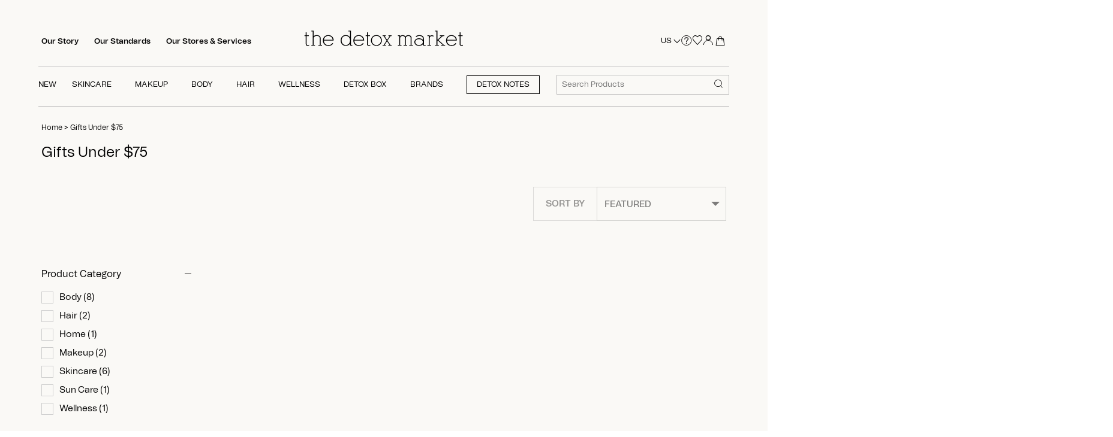

--- FILE ---
content_type: text/html; charset=utf-8
request_url: https://www.thedetoxmarket.com/collections/gifts-under-75?page=2
body_size: 83014
content:
<!doctype html>
<html class="no-js" lang="en">
  <script src="https://ajax.googleapis.com/ajax/libs/jquery/3.7.1/jquery.min.js"></script>
  <head>
    <!-- heatmap.com snippet -->
    <script>
      (function() {
      var _heatmap_paq = window._heatmap_paq || [];
      var heatUrl = window.heatUrl = "https://dashboard.heatmap.com/";
      function heatLoader(url, item) {
      if(typeof handleSinglePagedWebsite !== 'undefined' && item == 'prep') return true;
      var s = document.createElement("script"); s.type = "text/javascript";
      s.src = url; s.async = false; s.defer = true; document.head.appendChild(s);
      }
      heatLoader(heatUrl+"preprocessor.min.js?sid=2748", "prep");
      setTimeout(function() {
      if(typeof _heatmap_paq !== "object" || _heatmap_paq.length == 0) {
      _heatmap_paq.push(["setTrackerUrl", heatUrl+"heatmap.php"]);
      heatLoader(heatUrl+"heatmap-light.min.js?sid=2748", "heat");
      }
      }, 1000);
      })();
    </script>
    <!-- End heatmap.com snippet Code -->
    <link rel="stylesheet" href="https://unpkg.com/swiper/swiper-bundle.min.css">
    <script src="https://unpkg.com/swiper/swiper-bundle.min.js"></script>

    

    
    <script>
      let nodes = [];
    </script>
    
      <script>
        const observer = new MutationObserver(mutations => {
          mutations.forEach(({ addedNodes }) => {
            addedNodes.forEach(node => {
              // For each added script tag
              if (node.nodeType === 1 && node.tagName === 'SCRIPT') {
                const src = node.src || '';
                const type = node.type;

                if (node.innerText.includes('window.BOOMR') || node.innerText.includes('document.cookie.match')) {
                  nodes.push(node);
                  node.type = 'noscript-s';

                  // Unnecessary, but cleaner: remove the node from the DOM
                  if (node.parentElement) {
                    node.parentElement.removeChild(node);
                  }

                }
              }
            })
          })
        });

          // Starts the monitoring
          observer.observe(document.documentElement, {
            childList: true,
            subtree: true
          });
      </script>
      <script type="noscript-s">
        for (let i = 0; i < nodes.length; i++) {
          let script = document.createElement('script');
          script.innerHTML = nodes[i].innerHTML;
          document.querySelector('body').appendChild(script);
          console.log("Nodes",nodes[i]);
        }
      </script>
    
    <script>
      let isLOAD = false;
    </script>

    
    

    








   <link rel="amphtml" href="https://www.thedetoxmarket.com/a/s/collections/gifts-under-75?page=2">



    <!-- Canopy 4.2.0 -->

    
    
    
      <link rel="preload" as="image" href="//www.thedetoxmarket.com/cdn/shopifycloud/storefront/assets/no-image-2048-a2addb12_340x.gif">
      <style>
          
      </style>
    

    

    

    <meta charset="utf-8" />
<meta name="viewport" content="width=device-width,initial-scale=1.0" />
<meta http-equiv="X-UA-Compatible" content="IE=edge">

<link rel="preconnect" href="https://cdn.shopify.com" crossorigin><link rel="preconnect" href="https://fonts.shopify.com" crossorigin><link rel="preconnect" href="https://monorail-edge.shopifysvc.com">
<link rel="canonical" href="https://www.thedetoxmarket.com/collections/gifts-under-75?page=2" /><link rel="shortcut icon" href="//www.thedetoxmarket.com/cdn/shop/files/favicon_c5abd080-3c43-421b-ae56-407af898cf55.png?v=1650605265" type="image/png" />




    <meta name="theme-color" content="#000000">
    <meta name="google-site-verification" content="41scjs6IvJFThHUToEpWl0YR0-Ya8r4Gusl2CTruz6c">
    <meta name="msvalidate.01" content="DCD23E25689EE456D565144C0A91D909">

    <!-- Google Tag Manager -->
    <!--
      <script>
          (function(w,d,s,l,i){w[l]=w[l]||[];w[l].push({'gtm.start':
                                                        new Date().getTime(),event:'gtm.js'});var f=d.getElementsByTagName(s)[0],
              j=d.createElement(s),dl=l!='dataLayer'?'&l='+l:'';j.async=true;j.src=
                'https://www.googletagmanager.com/gtm.js?id='+i+dl;f.parentNode.insertBefore(j,f);
                              })(window,document,'script','dataLayer','GTM-KRDNXX9');
      </script>
    -->
    <!-- End Google Tag Manager -->

    
      <title>
        Gifts Under $75
        
         &ndash; Page 2
         | The Detox Market
      </title>
    

    <meta property="og:site_name" content="The Detox Market">
<meta property="og:url" content="https://www.thedetoxmarket.com/collections/gifts-under-75?page=2">
<meta property="og:title" content="Gifts Under $75">
<meta property="og:type" content="product.group">
<meta property="og:description" content="The worlds best clean beauty marketplace. We offer premium, organic, vegan skincare, makeup, and cosmetics at the best price. Green beauty found here at The Detox Market. "><meta name="twitter:site" content="@TheDetoxMarket"><meta name="twitter:card" content="summary_large_image">
<meta name="twitter:title" content="Gifts Under $75">
<meta name="twitter:description" content="The worlds best clean beauty marketplace. We offer premium, organic, vegan skincare, makeup, and cosmetics at the best price. Green beauty found here at The Detox Market. ">


    <style>
  .js .cc-accordion-item[open]:not(.is-closing) .cc-accordion-item__content {
    transform: translateY(0px);
    opacity: 1;
}
  body.template-collection a.quick-buy.btn {
    opacity: 0.5;
    pointer-events: none;
}
 body.template-collection button.btn.product-add {
    opacity: 0.5;
    pointer-events: none;
}
  body.template-product button.btn.product-add {
    opacity: 0.5;
    pointer-events: none;
  }
  body.template-product .thumbnail{
    opacity: 0.5;
    pointer-events: none;
  }
  body.template-collection span.filter {
    opacity: 0.5;
    pointer-events: none;
  }
  body.template-product.activee button.btn.product-add {
    opacity: 1;
    pointer-events: all;
  }
  body.template-collection.activee button.btn.product-add {
    opacity: 1;
    pointer-events: all;
}
  body.template-product.activee .slick-track .thumbnail.slick-slide{
    opacity: 1;
    pointer-events: all;
  }
  body.template-collection.activee span.filter {
    opacity: 1;
    pointer-events: all;
  }
  body.template-collection.activee a.quick-buy.btn {
    opacity: 1;
    pointer-events: all;
}
  .input-checkbox,.input-radio{
    min-height: auto;
  }
  .quickbuy-form .placeholder {
    display: none !important;
  }
</style>



  <style>
    .feature-subheader, .image-overlay .inner .line-1 {
    font-family: "Tomato Grotesk" !important;
    }
    .text-column__text.rte.align-center p, .rte.reading-width.align-center, .text-column__button-row.align-center a {
    font-family: 'Tomato Grotesk' !important;
    font-weight: 400 !important;
    }
    @media (min-width: 768px){
    .product-grid.grid .column {
      padding: 20px !important;
    }
    }
    .rte > p:last-child {
      margin-bottom: 0;
    }
    h1,.image-overlay .line-1{font-size:2em;margin:0.67em 0;}
    *,*:before,*:after{-moz-box-sizing:border-box;-webkit-box-sizing:border-box;box-sizing:border-box;}
    h1,.image-overlay .line-1{font-size:24px;}
    h1,.image-overlay .line-1{font-family:-apple-system, BlinkMacSystemFont, Segoe UI, Roboto, Ubuntu, Helvetica Neue, sans-serif, Apple Color Emoji, Segoe UI Emoji, Segoe UI Symbol;font-weight:400;font-style:normal;line-height:1.4em;color:#000000;margin:0 0 0.7em;padding:0;}
    .container{margin:0 auto;max-width:1440px;width:90%;padding-left:20px;padding-right:20px;}
    @media (max-width: 767px){
    .container{width:auto;}
    }
    .rimage-outer-wrapper{margin-left:auto;margin-right:auto;background-repeat:no-repeat;background-size:cover;background-position:center center;}
    .rimage-wrapper{position:relative;transition:background 150ms;}
    .has-tint{position:relative;overflow:hidden;}
    .has-tint::after{content:"";pointer-events:none;position:absolute;top:0;left:0;width:100%;height:100%;opacity:1;background-color:rgba(65, 36, 26, 0.15);}
    .has-tint.has-tint--standard::after{background:none;background-color:rgba(65, 36, 26, 0.15);}
    .has-tint .image-overlay{z-index:1;color:#ffffff;overflow:hidden;}
    .image-overlay{position:absolute;top:0;left:0;width:100%;height:100%;text-align:center;display:flex;align-items:center;justify-content:center;}
    .image-overlay.overlay--h-left .inner{padding-top:20px;padding-bottom:20px;}
    @media (min-width: 768px){
    .image-overlay.overlay--h-left .inner{padding-top:40px;padding-bottom:40px;}
    }
    @media (min-width: 900px){
    .image-overlay.overlay--h-left .inner{padding-top:55px;padding-bottom:55px;}
    }
    @media (min-width: 1441px){
    .image-overlay.overlay--h-left .inner{padding-top:75px;padding-bottom:75px;}
    }
    .image-overlay.overlay--h-left{justify-content:flex-start;text-align:left;}
    .image-overlay.overlay--h-left .line-1{max-width:800px;}
    .image-overlay .line-1{font-size:43px;line-height:1.2em;padding:0;margin:0 0 20px;color:inherit;}
    @media (min-width: 768px){
    .image-overlay .line-1.line-1--large{line-height:1.3em;}
    }
    .image-overlay .line-1:last-child{margin-bottom:0;}
    @media (min-width: 768px){
    .collection-header.cc-banner .line-1{font-size:34px;}
    }
    .collection-header.cc-banner.height--natural .image-overlay{position:relative;}
    .collection-header.cc-banner.height--natural .image-overlay .inner{padding-top:2.5em;padding-bottom:2.5em;}
    @media (min-width: 768px){
    .collection-header.cc-banner.height--natural .image-overlay .inner{padding-top:2.5em;padding-bottom:2.5em;}
    }
    @media (min-width: 1441px){
    .collection-header.cc-banner.height--natural .image-overlay .inner{padding-top:5vw;padding-bottom:5vw;}
    }
    .collection-header.cc-banner.height--natural .rimage-outer-wrapper{position:absolute;top:0;left:0;right:0;bottom:0;background-size:cover;background-position:center center;}
    @media (min-width: 768px){
    .collection-header{margin-bottom:2em;}
    }
    @media (max-width: 959px){
    h1,.image-overlay .line-1{font-size:22px;}
    .image-overlay .line-1{font-size:26px;}
    }
    @media (max-width: 900px){
    .container{width:95%;}
    }
    @media (max-width: 767px){
    .container{width:100%;padding-left:20px;padding-right:20px;}
    .collection-header.cc-banner{margin-left:-20px;margin-right:-20px;}
    .collection-header.cc-banner .line-1{margin-bottom:0.3em;}
    }
    /*! CSS Used from: https://cdn.shopify.com/s/files/1/0067/3362/t/301/assets/custom.css?v=163743017008881221321682949145 */
    h1,.image-overlay .line-1{font-family:"Tomato Grotesk",BlinkMacSystemFont,Segoe UI,Roboto,Ubuntu,Helvetica Neue,sans-serif,Apple Color Emoji,Segoe UI Emoji,Segoe UI Symbol!important;}
    @media (min-width: 992px){
    .collection-page .line-1{font-size:40px;}
    }
     </style>





<style>
@font-face{font-family:'Tomato Grotesk';src:url('//www.thedetoxmarket.com/cdn/shop/t/473/assets/Tomato_Grotesk_Thin.eot?v=162333144695269272661725904787');src:url('//www.thedetoxmarket.com/cdn/shop/t/473/assets/Tomato_Grotesk_Thin.eot?%23iefix&v=162333144695269272661725904787') format('embedded-opentype'),url('//www.thedetoxmarket.com/cdn/shop/t/473/assets/Tomato_Grotesk_Thin.woff2?v=18492612038689543961725904788') format('woff2'),url('//www.thedetoxmarket.com/cdn/shop/t/473/assets/Tomato_Grotesk_Thin.woff?v=44685389968482850231725904787') format('woff');font-weight:100;font-style:normal;font-display:swap}@font-face{font-family:'Tomato Grotesk';src:url('//www.thedetoxmarket.com/cdn/shop/t/473/assets/Tomato_Grotesk_Extra_Light.eot?v=175664642774126842481725904787');src:url('//www.thedetoxmarket.com/cdn/shop/t/473/assets/Tomato_Grotesk_Extra_Light.eot?%23iefix&v=175664642774126842481725904787') format('embedded-opentype'),url('//www.thedetoxmarket.com/cdn/shop/t/473/assets/Tomato_Grotesk_Extra_Light.woff2?v=88392038743906409351725904788') format('woff2'),url('//www.thedetoxmarket.com/cdn/shop/t/473/assets/Tomato_Grotesk_Extra_Light.woff?v=66501371367568498721725904787') format('woff');font-weight:200;font-style:normal;font-display:swap}@font-face{font-family:'Tomato Grotesk';src:url('//www.thedetoxmarket.com/cdn/shop/t/473/assets/Tomato_Grotesk_Light.eot?v=43354028800292938721725904788');src:url('//www.thedetoxmarket.com/cdn/shop/t/473/assets/Tomato_Grotesk_Light.eot?%23iefix&v=43354028800292938721725904788') format('embedded-opentype'),url('//www.thedetoxmarket.com/cdn/shop/t/473/assets/Tomato_Grotesk_Light.woff2?v=35126553361599777921725904787') format('woff2'),url('//www.thedetoxmarket.com/cdn/shop/t/473/assets/Tomato_Grotesk_Light.woff?v=2946449008803252381725904788') format('woff');font-weight:300;font-style:normal;font-display:swap}@font-face{font-family:'Tomato Grotesk';src:url('//www.thedetoxmarket.com/cdn/shop/t/473/assets/Tomato_Grotesk_Regular.eot?v=169639385440002326551725904790');src:url('//www.thedetoxmarket.com/cdn/shop/t/473/assets/Tomato_Grotesk_Regular.eot?%23iefix&v=169639385440002326551725904790') format('embedded-opentype'),url('//www.thedetoxmarket.com/cdn/shop/t/473/assets/Tomato_Grotesk_Regular.woff2?v=111313423504250513881725904788') format('woff2'),url('//www.thedetoxmarket.com/cdn/shop/t/473/assets/Tomato_Grotesk_Regular.woff?v=149463751842892547521725904787') format('woff');font-weight:400;font-style:normal;font-display:swap}@font-face{font-family:'Tomato Grotesk';src:url('//www.thedetoxmarket.com/cdn/shop/t/473/assets/Tomato_Grotesk_Medium.eot?v=101352775371672146911725904788');src:url('//www.thedetoxmarket.com/cdn/shop/t/473/assets/Tomato_Grotesk_Medium.eot?%23iefix&v=101352775371672146911725904788') format('embedded-opentype'),url('//www.thedetoxmarket.com/cdn/shop/t/473/assets/Tomato_Grotesk_Medium.woff2?v=175987540931994688231725904787') format('woff2'),url('//www.thedetoxmarket.com/cdn/shop/t/473/assets/Tomato_Grotesk_Medium.woff?v=20507834173569258671725904788') format('woff');font-weight:500;font-style:normal;font-display:swap}@font-face{font-family:'Tomato Grotesk';src:url('//www.thedetoxmarket.com/cdn/shop/t/473/assets/Tomato_Grotesk_Semibold.eot?v=143811068956133761321725904789');src:url('//www.thedetoxmarket.com/cdn/shop/t/473/assets/Tomato_Grotesk_Semibold.eot?%23iefix&v=143811068956133761321725904789') format('embedded-opentype'),url('//www.thedetoxmarket.com/cdn/shop/t/473/assets/Tomato_Grotesk_Semibold.woff2?v=75496320805456071141725904788') format('woff2'),url('//www.thedetoxmarket.com/cdn/shop/t/473/assets/Tomato_Grotesk_Semibold.woff?v=308126330255416181725904789') format('woff');font-weight:600;font-style:normal;font-display:swap}@font-face{font-family:'Tomato Grotesk';src:url('//www.thedetoxmarket.com/cdn/shop/t/473/assets/Tomato_Grotesk_Bold.eot?v=184183564472404269831725904789');src:url('//www.thedetoxmarket.com/cdn/shop/t/473/assets/Tomato_Grotesk_Bold.eot?%23iefix&v=184183564472404269831725904789') format('embedded-opentype'),url('//www.thedetoxmarket.com/cdn/shop/t/473/assets/Tomato_Grotesk_Bold.woff2?v=41006078975415266791725904788') format('woff2'),url('//www.thedetoxmarket.com/cdn/shop/t/473/assets/Tomato_Grotesk_Bold.woff?v=173255710253728621725904788') format('woff');font-weight:700;font-style:normal;font-display:swap}@font-face{font-family:'Tomato Grotesk';src:url('//www.thedetoxmarket.com/cdn/shop/t/473/assets/Tomato_Grotesk_Extra_Bold.eot?v=72607578252350237521725904788');src:url('//www.thedetoxmarket.com/cdn/shop/t/473/assets/Tomato_Grotesk_Extra_Bold.eot?%23iefix&v=72607578252350237521725904788') format('embedded-opentype'),url('//www.thedetoxmarket.com/cdn/shop/t/473/assets/Tomato_Grotesk_Extra_Bold.woff2?v=73567690189103731481725904787') format('woff2'),url('//www.thedetoxmarket.com/cdn/shop/t/473/assets/Tomato_Grotesk_Extra_Bold.woff?v=160058663295074268421725904788') format('woff');font-weight:800;font-style:normal;font-display:swap}@font-face{font-family:'Tomato Grotesk';src:url('//www.thedetoxmarket.com/cdn/shop/t/473/assets/Tomato_Grotesk_Black.eot?v=179621915515829359171725904787');src:url('//www.thedetoxmarket.com/cdn/shop/t/473/assets/Tomato_Grotesk_Black.eot?%23iefix&v=179621915515829359171725904787') format('embedded-opentype'),url('//www.thedetoxmarket.com/cdn/shop/t/473/assets/Tomato_Grotesk_Black.woff2?v=184411353847544771631725904788') format('woff2'),url('//www.thedetoxmarket.com/cdn/shop/t/473/assets/Tomato_Grotesk_Black.woff?v=106371662835917521551725904787') format('woff');font-weight:900;font-style:normal;font-display:swap}@font-face{font-family:'Tomato Grotesk Slanted';src:url('//www.thedetoxmarket.com/cdn/shop/t/473/assets/Tomato_Grotesk_Thin_Slanted.eot?v=82986465752034757431725904787');src:url('//www.thedetoxmarket.com/cdn/shop/t/473/assets/Tomato_Grotesk_Thin_Slanted.eot?%23iefix&v=82986465752034757431725904787') format('embedded-opentype'),url('//www.thedetoxmarket.com/cdn/shop/t/473/assets/Tomato_Grotesk_Thin_Slanted.woff2?v=12069705993377576301725904788') format('woff2'),url('//www.thedetoxmarket.com/cdn/shop/t/473/assets/Tomato_Grotesk_Thin_Slanted.woff?v=55184626923788831931725904788') format('woff');font-weight:100;font-style:normal;font-display:swap}@font-face{font-family:'Tomato Grotesk Slanted';src:url('//www.thedetoxmarket.com/cdn/shop/t/473/assets/Tomato_Grotesk_Extra_Light_Slanted.eot?v=41427375169364050301725904788');src:url('//www.thedetoxmarket.com/cdn/shop/t/473/assets/Tomato_Grotesk_Extra_Light_Slanted.eot?%23iefix&v=41427375169364050301725904788') format('embedded-opentype'),url('//www.thedetoxmarket.com/cdn/shop/t/473/assets/Tomato_Grotesk_Extra_Light_Slanted.woff2?v=38818133481920803091725904789') format('woff2'),url('//www.thedetoxmarket.com/cdn/shop/t/473/assets/Tomato_Grotesk_Extra_Light_Slanted.woff?v=132869720927118981441725904789') format('woff');font-weight:200;font-style:normal;font-display:swap}@font-face{font-family:'Tomato Grotesk Slanted';src:url('//www.thedetoxmarket.com/cdn/shop/t/473/assets/Tomato_Grotesk_Light_Slanted.eot?v=62578336702406730691725904787');src:url('//www.thedetoxmarket.com/cdn/shop/t/473/assets/Tomato_Grotesk_Light_Slanted.eot?%23iefix&v=62578336702406730691725904787') format('embedded-opentype'),url('//www.thedetoxmarket.com/cdn/shop/t/473/assets/Tomato_Grotesk_Light_Slanted.woff2?v=149519062865559247731725904787') format('woff2'),url('//www.thedetoxmarket.com/cdn/shop/t/473/assets/Tomato_Grotesk_Light_Slanted.woff?v=97418406640951103681725904787') format('woff');font-weight:300;font-style:normal;font-display:swap}@font-face{font-family:'Tomato Grotesk Slanted';src:url('//www.thedetoxmarket.com/cdn/shop/t/473/assets/Tomato_Grotesk_Regular_Slanted.eot?v=75328831983827623391725904788');src:url('//www.thedetoxmarket.com/cdn/shop/t/473/assets/Tomato_Grotesk_Regular_Slanted.eot?%23iefix&v=75328831983827623391725904788') format('embedded-opentype'),url('//www.thedetoxmarket.com/cdn/shop/t/473/assets/Tomato_Grotesk_Regular_Slanted.woff2?v=66531307308249072041725904788') format('woff2'),url('//www.thedetoxmarket.com/cdn/shop/t/473/assets/Tomato_Grotesk_Regular_Slanted.woff?v=6812845021972977291725904787') format('woff');font-weight:400;font-style:normal;font-display:swap}@font-face{font-family:'Tomato Grotesk Slanted';src:url('//www.thedetoxmarket.com/cdn/shop/t/473/assets/Tomato_Grotesk_Medium_Slanted.eot?v=182464918535285591391725904787');src:url('//www.thedetoxmarket.com/cdn/shop/t/473/assets/Tomato_Grotesk_Medium_Slanted.eot?%23iefix&v=182464918535285591391725904787') format('embedded-opentype'),url('//www.thedetoxmarket.com/cdn/shop/t/473/assets/Tomato_Grotesk_Medium_Slanted.woff2?v=56671657354574188591725904788') format('woff2'),url('//www.thedetoxmarket.com/cdn/shop/t/473/assets/Tomato_Grotesk_Medium_Slanted.woff?v=127796743747752201821725904787') format('woff');font-weight:500;font-style:normal;font-display:swap}@font-face{font-family:'Tomato Grotesk Slanted';src:url('//www.thedetoxmarket.com/cdn/shop/t/473/assets/Tomato_Grotesk_Semibold_Slanted.eot?v=43780292594254204391725904787');src:url('//www.thedetoxmarket.com/cdn/shop/t/473/assets/Tomato_Grotesk_Semibold_Slanted.eot?%23iefix&v=43780292594254204391725904787') format('embedded-opentype'),url('//www.thedetoxmarket.com/cdn/shop/t/473/assets/Tomato_Grotesk_Semibold_Slanted.woff2?v=168366798264688245301725904789') format('woff2'),url('//www.thedetoxmarket.com/cdn/shop/t/473/assets/Tomato_Grotesk_Semibold_Slanted.woff?v=123291903788059787351725904788') format('woff');font-weight:600;font-style:normal;font-display:swap}@font-face{font-family:'Tomato Grotesk Slanted';src:url('//www.thedetoxmarket.com/cdn/shop/t/473/assets/Tomato_Grotesk_Bold_Slanted.eot?v=61004172612239887271725904789');src:url('//www.thedetoxmarket.com/cdn/shop/t/473/assets/Tomato_Grotesk_Bold_Slanted.eot?%23iefix&v=61004172612239887271725904789') format('embedded-opentype'),url('//www.thedetoxmarket.com/cdn/shop/t/473/assets/Tomato_Grotesk_Bold_Slanted.woff2?v=59591398892230926581725904788') format('woff2'),url('//www.thedetoxmarket.com/cdn/shop/t/473/assets/Tomato_Grotesk_Bold_Slanted.woff?v=82135396379661975421725904787') format('woff');font-weight:700;font-style:normal;font-display:swap}@font-face{font-family:'Tomato Grotesk Slanted';src:url('//www.thedetoxmarket.com/cdn/shop/t/473/assets/Tomato_Grotesk_Extra_Bold_Slanted.eot?v=11455637744838618741725904787');src:url('//www.thedetoxmarket.com/cdn/shop/t/473/assets/Tomato_Grotesk_Extra_Bold_Slanted.eot?%23iefix&v=11455637744838618741725904787') format('embedded-opentype'),url('//www.thedetoxmarket.com/cdn/shop/t/473/assets/Tomato_Grotesk_Extra_Bold_Slanted.woff2?v=3107115812172081621725904788') format('woff2'),url('//www.thedetoxmarket.com/cdn/shop/t/473/assets/Tomato_Grotesk_Extra_Bold_Slanted.woff?v=61025892253749801641725904789') format('woff');font-weight:800;font-style:normal;font-display:swap}@font-face{font-family:'Tomato Grotesk Slanted';src:url('//www.thedetoxmarket.com/cdn/shop/t/473/assets/Tomato_Grotesk_Black_Slanted.eot?v=91784962769447887601725904787');src:url('//www.thedetoxmarket.com/cdn/shop/t/473/assets/Tomato_Grotesk_Black_Slanted.eot?%23iefix&v=91784962769447887601725904787') format('embedded-opentype'),url('//www.thedetoxmarket.com/cdn/shop/t/473/assets/Tomato_Grotesk_Black_Slanted.woff2?v=151038566228857656571725904788') format('woff2'),url('//www.thedetoxmarket.com/cdn/shop/t/473/assets/Tomato_Grotesk_Black_Slanted.woff?v=74893346399159777701725904787') format('woff');font-weight:900;font-style:normal;font-display:swap}@font-face{font-family:'Tomato Grotesk VF';src:url('//www.thedetoxmarket.com/cdn/shop/t/473/assets/Tomato_Grotesk_VF.eot?v=9681637710603954121725904788');src:url('//www.thedetoxmarket.com/cdn/shop/t/473/assets/Tomato_Grotesk_VF.eot?%23iefix&v=9681637710603954121725904788') format('embedded-opentype'),url('//www.thedetoxmarket.com/cdn/shop/t/473/assets/Tomato_Grotesk_VF.woff2?v=179084019606672459581725904789') format('woff2'),url('//www.thedetoxmarket.com/cdn/shop/t/473/assets/Tomato_Grotesk_VF.woff?v=62239697259667468251725904787') format('woff');font-weight:400;font-style:normal;font-display:swap}
</style>


    
      <style>
/*! CSS Used from: https://cdn.shopify.com/s/files/1/0067/3362/t/301/assets/styles.css?v=43262968611288187711682949145 ; media=all */
@media all{
details,footer,header,nav,section,summary{display:block;}
[hidden]{display:none;}
html{font-size:100%;-webkit-text-size-adjust:100%;-ms-text-size-adjust:100%;}
html,button,input,select{font-family:sans-serif;}
body{margin:0;}
a:active,a:hover{outline:0;}
h1{font-size:2em;margin:0.67em 0;}
h2{font-size:1.5em;margin:0.83em 0;}
b,strong{font-weight:bold;}
p{margin:1em 0;}
ul{margin:1em 0;}
ul{padding:0 0 0 40px;}
nav ul{list-style:none;list-style-image:none;}
img{border:0;-ms-interpolation-mode:bicubic;}
svg:not(:root){overflow:hidden;}
form{margin:0;}
button,input,select{font-size:100%;margin:0;vertical-align:baseline;*vertical-align:middle;}
button,input{line-height:normal;}
button{-webkit-appearance:button;cursor:pointer;*overflow:visible;}
input[type=checkbox]{box-sizing:border-box;padding:0;*height:13px;*width:13px;}
*,*:before,*:after{-moz-box-sizing:border-box;-webkit-box-sizing:border-box;box-sizing:border-box;}
body{font-family:-apple-system, BlinkMacSystemFont, Segoe UI, Roboto, Ubuntu, Helvetica Neue, sans-serif, Apple Color Emoji, Segoe UI Emoji, Segoe UI Symbol;font-weight:400;font-style:normal;font-size:15px;line-height:1.4em;color:#000000;overflow-x:hidden;-moz-font-feature-settings:"liga";-moz-osx-font-smoothing:grayscale;-webkit-font-feature-settings:"liga";-webkit-font-smoothing:antialiased;}
h1{font-size:24px;}
h2,.h2{font-size:22px;}
.h4{font-size:17px;}
.h5{font-size:17px;}
h1,h2{font-family:-apple-system, BlinkMacSystemFont, Segoe UI, Roboto, Ubuntu, Helvetica Neue, sans-serif, Apple Color Emoji, Segoe UI Emoji, Segoe UI Symbol;font-weight:400;font-style:normal;line-height:1.4em;color:#000000;margin:0 0 0.7em;padding:0;}
a{text-decoration:none;color:inherit;transition:background-color 120ms, color 120ms, border-color 120ms;}
a:hover{color:#000000;}
a:hover svg,a:hover svg g{fill:#000000;}
a:focus{color:#000000;}
a svg,a svg g{transition:fill 120ms;}
p{margin:0 0 1em;}
input{font-family:inherit;font-size:1em;line-height:1.2em;color:#000000;border:1px solid #c6c5c2;background:#faf9f6;padding:9px 0.8em;max-width:100%;width:432px;min-height:32px;border-radius:0px;-webkit-appearance:none;}
input[type=checkbox]{width:auto;height:auto;min-height:0;-webkit-appearance:checkbox;}
select{cursor:pointer;max-width:100%;}
label{display:block;color:#000000;font-size:90%;line-height:1.2em;font-weight:normal;margin:0 0 0.5em;}
button,.btn,.button{-webkit-appearance:none;display:inline-block;background:#000000;color:#ffffff;border:1px solid #000000;height:auto;width:auto;padding:12px 1.4em;font-family:inherit;font-size:1em;line-height:1.2em;font-weight:400;vertical-align:middle;text-align:center;border-radius:0px;transition:opacity 200ms, background-color 150ms, border-color 150ms, filter 200ms, -webkit-filter 200ms;text-transform:uppercase;font-size:0.9em;letter-spacing:0.01em;line-height:1.2em;}
.btn.btn--secondary,.button.alt{background:#ffffff;color:#000000;}
.btn.btn--secondary:hover,.button.alt:hover{background:#e6e6e6;color:#000000;}
.btn.btn--secondary{border-color:#000000;}
.btn.btn--secondary:hover{border-color:#000000;}
button:hover,button:focus,.btn:hover,.btn:focus,.button:hover,.button:focus{border-color:#1a1a1a;background:#1a1a1a;color:#ffffff;}
ul.plain{padding:0;}
ul.plain li{list-style:none;}
ul.inline li{display:inline;}
.rte{zoom:1;line-height:1.6em;word-wrap:break-word;}
.rte:before{content:"";display:table;}
.rte:after{content:"";display:table;clear:both;}
.rte a{color:#000000;}
.rte a:hover{color:#000000;}
img,iframe{max-width:100%;}
img{height:auto;vertical-align:top;}
svg{width:16px;height:16px;fill:#000000;vertical-align:middle;transition:fill 100ms;}
svg g{fill:#000000;transition:fill 100ms;}
.mobile-only{display:block!important;}
@media (min-width: 768px){
.mobile-only{display:none!important;}
}
.desktop-only{display:none!important;}
@media (min-width: 768px){
.desktop-only{display:block!important;}
}
.container{margin:0 auto;max-width:1440px;width:90%;padding-left:20px;padding-right:20px;}
.reading-column{margin-left:auto;margin-right:auto;width:800px;max-width:100%;}
.row{zoom:1;margin-left:-20px;margin-right:-20px;}
.row:before{content:"";display:table;}
.row:after{content:"";display:table;clear:both;}
.column{float:left;padding-left:20px;padding-right:20px;}
.column.quarter{width:25%;}
.column.flex.max-cols-3{width:33.33333%;}
.grid .column{margin-bottom:30px;}
.grid .column.flex.max-cols-3:nth-child(3n+1){clear:left;}
.product-grid.grid{display:flex;flex-wrap:wrap;margin-left:-10px;}
@media (min-width: 768px){
.product-grid.grid{margin-bottom:-10px;}
}
@media (min-width: 768px){
.product-grid.grid{margin-right:-10px!important;}
}
@media (max-width: 767px){
.product-grid.grid{margin-right:-10px!important;}
.product-block .price .from{display: none;}
}
.product-grid.grid .column{margin-bottom:0;padding:10px;min-width:175px;flex:0 0 auto;}
@media (min-width: 768px){
.product-grid.grid .column{flex-grow:1;}
}
.product-grid.grid .column.product-block--flex-spacer{padding-top:0;padding-bottom:0;}
@media (min-width: 768px){
.product-grid.grid .column{margin-right:10px;margin-bottom:10px!important;}
}
.product-grid.grid .product-block--flex-spacer{margin-bottom:0!important;padding-bottom:0!important;border:0!important;box-shadow:none!important;visibility:hidden;}
@media (max-width: 767px){
.product-grid.grid{margin-left:-10px;margin-right:-10px;}
.product-grid.grid .column:not(.product-block--flex-spacer){min-width:0;margin-right:0;}
.product-grid.grid .column:not(.product-block--flex-spacer):not(.product-block--gutter-0){padding:20px;}
.product-grid.grid .column:not(.product-block--flex-spacer):not(.product-block--gap-0){margin-bottom:10px;margin-right:10px;}
}
@media (min-width: 768px){
.product-grid.grid .column.flex.max-cols-3{width:calc(33.33333% - 10px);}
}
@media (max-width: 960px){
.column.flex.max-cols-3{width:50%;}
.grid .column.flex.max-cols-3:nth-child(3n+1){clear:none;}
.grid .column.flex.max-cols-3:nth-child(2n+1){clear:left;}
}
@media (max-width: 767px){
.container{width:auto;}
.column{margin-bottom:20px;}
.column.quarter{width:100%;}
.column.flex.min-cols-2{width:calc(50% - 1px);}
.product-grid.grid .column.flex.min-cols-2:not(.product-block--gap-0){width:calc(50% - 10px);}
.grid .column.flex.min-cols-2:nth-child(3n+1),.grid .column.flex.min-cols-2:nth-child(4n+1){clear:none;}
.grid .column.flex.min-cols-2:nth-child(2n+1){clear:left;}
}
@media screen and (max-width: 479px){
.column.quarter,.column.flex.max-cols-3{float:none;width:100%;}
.column.min-cols-2,.column.flex.min-cols-2{float:left;width:50%;}
.grid .column.min-cols-2:nth-child(2n+1),.grid .column.flex.min-cols-2:nth-child(2n+1){clear:left;}
}
.cf{zoom:1;}
.cf:before{content:"";display:table;}
.cf:after{content:"";display:table;clear:both;}
.beside-svg{vertical-align:middle;}
.align-center{text-align:center;}
.align-right{text-align:right;}
.visually-hidden{position:absolute!important;overflow:hidden;clip:rect(0 0 0 0);height:1px;width:1px;margin:-1px;padding:0;border:0;}
.skip-link:focus{position:absolute!important;overflow:auto;clip:auto;width:auto;height:auto;margin:0;color:#26262c;background-color:#fdfdfa;padding:10px;z-index:10000;transition:none;}
.use-alt-bg{background-color:#ffffff;color:#000000;}
.use-alt-bg h2{color:currentColor;border-color:currentColor;}
.cc-price-range{position:relative;}
.cc-price-range__input-row{margin:0px 0;display:flex;justify-content:space-between;}
.cc-price-range__input-container{position:relative;flex:0 0 auto;width:calc(50% - 0px);}
.cc-price-range__input-currency-symbol{position:absolute;top:calc(50% - 0.5em + 0.5px);left:1px;font-size:1em;line-height:1em;width:calc(15px + 1em - 2px);text-align:right;}
.cc-price-range .cc-price-range__input{width:100%;padding-left:calc(15px + 1em);padding-right:15px;}
.cc-price-range__bar{position:relative;margin:30px 15px 10px;}
.cc-price-range__bar-inactive{height:2px;background:#e6e6e6;border-radius:2px;}
.cc-price-range__bar-active{position:absolute;left:0;top:0;right:0;height:100%;background:currentColor;border-radius:2px;}
.cc-price-range__control{position:absolute;left:0;top:-8px;margin-left:-9px;width:18px;height:18px;}
.cc-price-range__control::after{content:"";display:block;width:18px;height:18px;background:#ffffff;border:1px solid currentColor;border-radius:18px;cursor:pointer;transition:150ms transform ease-out;}
.cc-price-range__control:hover::after,.cc-price-range__control:focus::after{transform:scale(1.1);}
.cc-price-range__control::before{content:"";position:absolute;display:block;top:calc(50% - 22px);width:44px;height:44px;cursor:pointer;}
.cc-price-range__control--min::before{right:0;}
.cc-price-range__control--max::before{left:0;}
@media print{
p{orphans:3;widows:3;}
html,body{background-color:#fff;color:#000;}
.btn{display:none;}
}
.social-links{margin:0;}
.social-links .social-links__list{padding:0;margin:0;}
.social-links li{display:inline-block;margin:0.5em 1em;}
.social-links li:last-child{margin-right:0;}
.social-links a{display:inline-block;}
.social-links a:hover{opacity:0.8;}
.social-links svg{width:18px;height:18px;overflow:visible;}
.social-links svg,.social-links svg g{fill:#717171;}
.social-links img{width:auto;height:24px;vertical-align:middle;max-width:none;}
.border-top,.page-footer{border-top:1px solid #f5f5f5;}
.toolbar-container{background-color:#faf9f6;color:#000000;position:relative;z-index:101;}
.nav-container{display:none;background-color:#faf9f6;}
@media (min-width: 768px){
.nav-container{display:block;}
}
.toolbar{display:flex;flex-direction:row;align-items:center;width:100%;font-size:1em;}
.toolbar .toolbar-left,.toolbar .toolbar-center,.toolbar .toolbar-right{flex:1 0 auto;transition:opacity 0.4s;}
.toolbar.toolbar--three-cols .toolbar-left,.toolbar.toolbar--three-cols .toolbar-right{width:33.3%;}
.toolbar .toolbar-left{display:flex;align-items:center;}
.toolbar .toolbar-center{text-align:center;width:auto;}
@media (max-width: 1200px){
.toolbar .toolbar-center .toolbar-logo img{max-width:200px;}
}
.toolbar .toolbar-right{text-align:right;display:flex;flex-direction:row;align-items:center;justify-content:flex-end;flex-wrap:wrap;}
@media (max-width: 767px){
.toolbar.toolbar--three-cols-xs .toolbar-left,.toolbar.toolbar--three-cols-xs .toolbar-right{flex:0 1 88px!important;}
.toolbar.toolbar--three-cols-xs .toolbar-center{flex:1 0!important;}
}
.toolbar-logo{display:inline-block;margin:13px 0;}
@media (min-width: 768px){
.toolbar-logo{margin:20px 0;}
}
@media (max-width: 767px){
.toolbar-logo .logo{max-width:calc(100vw - 180px);}
}
.toolbar-icons{display:flex;align-items:center;position:relative;}
@media (min-width: 1200px){
.toolbar-icons{padding-left:15px;}
}
.toolbar-icons .toolbar-search,.toolbar-icons .toolbar-account,.toolbar-icons .toolbar-cart,.toolbar-icons .toolbar-question{height:55px;line-height:55px;width:36px;display:inline-block;text-align:center;}
.toolbar-icons .toolbar-cart{width:44px;}
.toolbar-icons .toolbar-search:hover,.toolbar-icons .toolbar-search:focus,.toolbar-icons .toolbar-account:hover,.toolbar-icons .toolbar-account:focus,.toolbar-icons .toolbar-cart:hover,.toolbar-icons .toolbar-cart:focus{color:currentColor;}
@media (min-width: 768px){
.toolbar-icons .toolbar-search:hover,.toolbar-icons .toolbar-search:focus,.toolbar-icons .toolbar-account:hover,.toolbar-icons .toolbar-account:focus,.toolbar-icons .toolbar-cart:hover,.toolbar-icons .toolbar-cart:focus{color:#585756;}
}
@media (max-width: 767px){
.toolbar-icons .toolbar-account,.toolbar-icons .toolbar-question{display:none;}
}
.toolbar-icons .toolbar-search svg{width:20px;height:20px;fill:none;}
.toolbar-icons .toolbar-account svg{fill:none;stroke:currentColor;width:20px;height:20px;}
.toolbar-icons .toolbar-wishlist svg{width:16px;height:16px;}
.toolbar-icons .toolbar-question svg{width:20px;height:20px;fill:none;}
.toolbar-icons .toolbar-cart{position:relative;white-space:nowrap;}
.toolbar-icons .toolbar-cart .current-cart{display:inline-block;position:relative;top:50%;transform:translateY(-50%);}
.toolbar-icons .toolbar-cart .current-cart:hover,.toolbar-icons .toolbar-cart .current-cart:focus{color:#585756;}
@media (max-width: 767px){
.main-search__container{width:100%;display:flex;}
}
@media (min-width: 768px){
.main-search__container{position:relative;display:inline-flex;}
}
@media (min-width: 1200px){
.main-search__container{min-width:400px;}
}
.main-search__form{display:flex;position:relative;z-index:1;margin:0 0 17px;border-radius:0px;width:100%;transition:max-width 0.5s, border-radius 0.2s, padding-right 0.4s;padding-right:45px;text-align:left;overflow:hidden;border:1px solid #000000;}
@media (min-width: 768px){
.main-search__form{margin:24px 0;}
}
.main-search__form input{position:relative;z-index:1;-moz-box-sizing:content-box;-webkit-box-sizing:content-box;box-sizing:content-box;border:none;background:transparent;padding:0;text-indent:15px;width:100%;height:38px;line-height:38px;transition:all 400ms;color:#000000;background:#faf9f6;border-top-right-radius:0;border-bottom-right-radius:0;font-weight:normal;flex:1 1;}
@media (max-width: 767px){
.main-search__form input{height:40px;line-height:40px;}
.mobile-search-form .main-search__form input{margin-right:0;}
}
body:not(.tab-used) .main-search__form input:focus{outline:none;box-shadow:none;}
.main-search__form button{cursor:pointer;z-index:2;width:46px;border:none;background:#000000;padding:0;position:absolute;right:0;bottom:0;display:inline-block;height:100%;transition:all 400ms;color:#ffffff;border-radius:0;}
.main-search__form button svg{width:16px;height:16px;position:absolute;transform:translate3d(-50%, -50%, 0);top:50%;left:50%;}
.main-search__form button svg,.main-search__form button svg g{fill:currentColor;}
.current-cart-icon{position:relative;top:-1px;display:inline-block;line-height:19px;}
.current-cart-icon svg{width:20px;height:20px;}
.current-cart-icon.current-cart-icon--basket2 svg{fill:none;margin-top:4px;}
.main-nav{position:relative;font-family:"Tomato Grotesk", -apple-system, BlinkMacSystemFont, Segoe UI, Roboto, Ubuntu, Helvetica Neue, sans-serif, Apple Color Emoji, Segoe UI Emoji, Segoe UI Symbol;font-weight:400;font-style:normal;font-size:13px;display:flex;text-transform:uppercase;}
.main-nav.align-center{justify-content:center;}
.main-nav > ul{display:flex;align-items:stretch;flex-wrap:wrap;}
.main-nav > ul > li{display:flex!important;align-items:center;}
.main-nav ul,.main-nav li{margin:0;padding:0;list-style:none;}
.main-nav .nav-item{display:inline-block;}
.main-nav .nav-item .nav-item-link{display:inline-block;padding:1.1em 1em;line-height:1.1em;color:#000000;position:relative;}
.main-nav .nav-item .nav-item-link:focus{color:#343434;}
.main-nav .nav-item:hover > .nav-item-link{color:#343434;text-decoration:underline;}
.main-nav .sub-nav{position:absolute;z-index:2;width:auto!important;top:100%;background:#faf9f6;text-align:left;font-size:13px;line-height:1.4em;transition:opacity 0.2s ease, visibility 0.2s ease;border:1px solid #f5f5f5;opacity:0;visibility:hidden;will-change:opacity, visibility;left:0;right:0;}
.main-nav .sub-nav a{display:block;}
.main-nav .sub-nav a:hover,.main-nav .sub-nav a:focus{color:#343434;}
.main-nav .sub-nav .sub-nav-item-link{display:block;padding:0.4em 0;line-height:1.3em;color:#000000;}
.main-nav .sub-nav-item-image{margin-bottom:0.5em;}
.main-nav .sub-nav-list{padding:0 0 calc(40px - 0.4em) 40px;}
.main-nav .nav-item.drop-uber{padding-right:1em;}
.main-nav .nav-item.drop-uber .sub-nav{width:100%;display:flex;justify-content:space-between;padding:36px 36px 0 36px;}
@media (min-width: 1025px){
html:not(.touch) .main-nav .nav-item.drop-uber .sub-nav{border:none;padding:40px 0 5px 0;}
html:not(.touch) .main-nav .nav-item.drop-uber .sub-nav:before{content:"";background-color:#faf9f6;position:absolute;top:0;right:-50vw;left:-50vw;bottom:0;z-index:-1;border-top:1px solid #f5f5f5;border-bottom:1px solid #f5f5f5;}
}
.main-nav .nav-item.drop-uber .sub-nav-links-column{display:flex;flex-wrap:wrap;align-content:flex-start;flex-grow:0;flex-shrink:0;width:100%;padding:0;max-height:60vh;overflow:auto;}
.main-nav .nav-item.drop-uber .sub-nav-links-column-grid-wrapper{margin-left:-40px;display:flex;flex-wrap:wrap;align-content:flex-start;width:100%;}
.main-nav .nav-item.drop-uber .sub-nav-links-column--beside-images{width:40%;}
.main-nav .nav-item.drop-uber .sub-nav-links-column--beside-images .sub-nav-list{width:50%;}
.main-nav .nav-item.drop-uber .sub-nav-links-column--beside-1-images{width:75%;}
.main-nav .nav-item.drop-uber .sub-nav-links-column--beside-1-images .sub-nav-list{width:25%;}
.main-nav .nav-item.drop-uber .sub-nav-images-column{display:flex;flex-wrap:wrap;align-content:flex-start;justify-content:flex-end;flex-grow:1;}
.main-nav .nav-item.drop-uber .sub-nav-images-column--count-1 .sub-nav-image-list{width:100%;}
.main-nav .nav-item.drop-uber .sub-nav-list{display:inline-block;vertical-align:top;width:20%;padding-bottom:36px;}
.main-nav .nav-item.drop-uber .sub-nav-list .sub-nav-item-title{font-family:-apple-system, BlinkMacSystemFont, Segoe UI, Roboto, Ubuntu, Helvetica Neue, sans-serif, Apple Color Emoji, Segoe UI Emoji, Segoe UI Symbol;font-size:1.2em;font-style:normal;font-weight:400;line-height:1.4em;color:#000000;display:block;margin:0 0 0.7em 0;transition:color 120ms;}
.main-nav .nav-item.drop-uber .sub-nav-list a:hover .sub-nav-item-title,.main-nav .nav-item.drop-uber .sub-nav-list a:focus .sub-nav-item-title{color:#343434;}
.main-nav .nav-item.drop-uber .sub-nav-image-list{width:33.33%;}
.main-nav .nav-item.drop-uber .sub-nav-image-list .sub-nav-item-link{padding:0;}
@media (max-width: 959px){
.main-nav .nav-item.drop-uber .sub-nav-links-column{width:100%;}
.main-nav .nav-item.drop-uber .sub-nav-links-column .sub-nav-list{width:33.33%;}
.main-nav .nav-item.drop-uber .sub-nav-links-column--beside-images{width:calc(67% + 40px);}
.main-nav .nav-item.drop-uber .sub-nav-links-column--beside-images .sub-nav-list{width:50%;}
.main-nav .nav-item.drop-uber .sub-nav-links-column--beside-images + .sub-nav-images-column .sub-nav-image-list{width:100%;}
}
.main-nav .nav-item.first .nav-item-link{padding-left:0;}
@media (max-width: 767px){
.logo img{vertical-align:middle;}
}
.logo .logo-desktop{display:none;}
@media (min-width: 768px){
.logo .logo-desktop{display:block;}
}
@media (min-width: 768px){
.logo .logo-mobile{display:none;}
}
.logo-nav{position:relative;z-index:100;}
.section{padding-top:2.5em;padding-bottom:2.5em;}
@media (min-width: 768px){
.section{padding-top:2.5em;padding-bottom:2.5em;}
}
.section.padless-top{padding-top:0;}
.section.padless-bottom{padding-bottom:0;}
.spaced{margin-top:2.5em;margin-bottom:2.5em;}
@media (min-width: 768px){
.spaced{margin-top:2.5em;margin-bottom:2.5em;}
}
.product-block{display:flex;flex-direction:column;}
.product-block .image .inner{background-color:#ffffff;}
.product-block .product-block__inner{display:flex;flex-direction:column;flex-grow:1;position:relative;}
.product-block .product-block__title-price{flex-grow:1;}
.product-block:not(.layout-align-beside) .product-block__title-price{display:flex;flex-direction:column;}
.product-block .image{position:relative;margin:0 0 0.5em;width:100%;}
.product-block .image > .inner{position:relative;text-align:center;}
.product-block .image > .inner > a{display:block;transition:opacity 300ms;}
.product-block .image--with-secondary .image__secondary{display:none;}
@media (min-width: 1025px){
.product-block .image--with-secondary .image__primary{transition:opacity 0.3s;}
.product-block .image--with-secondary .image__secondary{display:block;position:absolute;top:0;left:0;width:100%;height:100%;opacity:0;transition:opacity 0.3s;}
.product-block .image--with-secondary .image__secondary .rimage-outer-wrapper{position:absolute;top:0;left:0;width:100%;height:100%;}
}
.product-block .title{display:block;color:inherit;padding-top:0.1em;margin:0 0 0.2em;font-weight:500;}
.product-block .vendor{font-size:80%;font-weight:500;word-break:break-word;}
.product-block .price .amount{font-family:-apple-system, BlinkMacSystemFont, Segoe UI, Roboto, Ubuntu, Helvetica Neue, sans-serif, Apple Color Emoji, Segoe UI Emoji, Segoe UI Symbol;font-size:1em;color:#000000;line-height:1em;}
.product-block .price .amount{white-space:nowrap;}
@media (min-width: 1025px){
.product-block:hover .image--with-secondary .image__primary{opacity:0;transition-delay:150ms;}
.product-block:hover .image--with-secondary .image__secondary{opacity:1;}
}
.product-block .product-form,.product-block .qty-adjuster-container{margin-top:1em;}
.product-add{position:relative;transition:width 0.3s, opacity 0.3s, visibility 0.3s, background 0.3s, border-color 0.3s;}
.product-add .button-text{transition:opacity 500ms ease;}
.product-add .loading-spinner{position:absolute;top:50%;left:50%;margin-left:-0.5em;margin-top:-0.5em;opacity:0;transition:opacity 0.3s;}
.product-add .added-to-cart-check{transition:opacity 0.2s;opacity:0;}
.product-add .added-to-cart-check:after{height:15px;width:8px;transform-origin:left top;border-right:2px solid #ffffff;border-top:2px solid #ffffff;content:"";left:50%;top:50%;position:absolute;margin-top:-2px;transform:scaleX(-1) rotate(135deg) translateX(-50%) translateY(-50%);}
.product-grid.grid{margin-left:0;margin-right:0;padding-left:1px;}
.product-grid.grid .product-block:not(.product-block--flex-spacer){background-color:#ffffff;}
.product-grid.grid .product-block .quick-buy.btn:not(.round-button),.product-grid.grid .product-block .product-add{width:100%;}
.rimage-outer-wrapper{margin-left:auto;margin-right:auto;background-repeat:no-repeat;background-size:cover;background-position:center center;}
.rimage-outer-wrapper[data-parent-fit=contain]{background-size:contain;}
.lazyload--placeholder{background:rgba(0, 0, 0, 0.05);}
.lazyload--placeholder img:not([src]){visibility:hidden;}
.rimage-wrapper{position:relative;transition:background 150ms;}
.rimage-wrapper .rimage__image{position:absolute;top:0;left:0;width:100%;height:100%;object-fit:contain;}
.rimage-wrapper .rimage__image.cover{object-fit:cover;}
.use-alt-bg{padding-top:2.5em!important;padding-bottom:2.5em!important;}
@media (min-width: 768px){
.use-alt-bg{padding-top:2.5em!important;padding-bottom:2.5em!important;}
}
#content{margin-bottom:0;}
@media (min-width: 768px){
.template-collection .product-grid.grid{margin-bottom:0;}
}
@media (max-width: 767px){
.template-collection #content .shopify-section:first-child .collection-page{margin-top:0!important;}
}
#content .border-top{border-top-color:#f5f5f5;}
#content .border-top{border-top:transparent;}
#content .section{margin-top:2.5em;margin-bottom:2.5em;padding-top:0;padding-bottom:0;}
@media (min-width: 768px){
#content .section{margin-top:2.5em;margin-bottom:2.5em;}
}
#content .shopify-section.last-full-width-section .full-width-section{margin-bottom:0;}
.page-footer{padding:4em 0 2em 0;background:#f5f1eb;color:#000000;}
@media (min-width: 768px){
.page-footer{padding-bottom:2em;}
}
.page-footer ul{margin:0 0 2em;}
@media (max-width: 767px){
.page-footer .mailing-list .inline-input-button{width:100%;}
}
.page-footer .mailing-list input[type=email]{width:400px;}
.page-footer .mailing-list .input-row{margin-bottom:0;}
.page-footer .social-links{margin:0.6em 0 0;}
.page-footer .rte{margin-bottom:1em;}
.page-footer .rte a{border-bottom:1px solid rgba(0, 0, 0, 0.5);}
.page-footer .rte a:hover{color:#000000;border-bottom-color:#000000;}
.page-footer a{color:#000000;border-bottom:1px solid transparent;}
.page-footer a:hover,.page-footer a:focus{border-bottom-color:rgba(0, 0, 0, 0.5);}
.page-footer .social-links a{border:none;}
.page-footer .social-links a svg,.page-footer .social-links a svg g{fill:currentColor;}
.page-footer .social-links a:hover svg,.page-footer .social-links a:hover svg g,.page-footer .social-links a:focus svg,.page-footer .social-links a:focus svg g{fill:currentColor;}
.page-footer .footer-lower{font-size:0.8em;line-height:1.4em;color:#717171;margin:1.5em 0;}
.page-footer .footer-lower .footer-lower-nav ul{margin-bottom:0;}
.page-footer .footer-lower a{color:#717171;}
@media (max-width: 767px){
.page-footer .footer-lower{margin-top:0;}
}
.footer-columns{display:flex;font-size:.9em;}
.footer-columns .text-beside-logo-column{width:40%;flex:0 1 auto;}
.footer-columns .links-column{width:20%;flex:1 0 auto;line-height:1.3em;}
.footer-columns .links-column li{padding-top:0.3em;padding-bottom:0.3em;}
.footer-columns .links-column ul{margin-bottom:0;}
@media (max-width: 900px){
.footer-columns{flex-wrap:wrap;}
}
@media (max-width: 767px){
.footer-columns{display:block;}
.footer-columns .column{float:none;width:auto;}
}
.disclosure{position:relative;}
.side-menu-header{padding:20px;border-bottom:1px solid #d9d9d9;position:relative;font-weight:500;font-family:-apple-system, BlinkMacSystemFont, Segoe UI, Roboto, Ubuntu, Helvetica Neue, sans-serif, Apple Color Emoji, Segoe UI Emoji, Segoe UI Symbol;}
.side-menu-header .side-menu-header--close{position:absolute;right:20px;top:50%;transform:translateY(-50%);height:44px;width:44px;text-align:center;}
.side-menu-header .side-menu-header--close svg{height:26px;width:26px;position:absolute;top:50%;transform:translateY(-50%);}
.localization--mobile-menu{padding:20px;display:flex;flex-grow:1;align-items:flex-end;}
.pagination{margin:1em 0;padding:0;}
.pagination li{list-style:none;display:inline;}
.pagination a,.pagination span{padding:0.4em;}
.pagination .next{padding:0.4em 0 0.4em 0.8em;}
.pagination .prev{padding:0.4em 0.8em 0.4em 0;}
.product-form{z-index:1;}
.input-row{margin:0 0 1em;}
.inline-input-button{display:inline-block;max-width:100%;position:relative;border:1px solid #000000;background:#faf9f6;border-radius:0px;}
.inline-input-button input[type=email]{padding-left:1em;padding-right:1em;height:40px;border:transparent;background:transparent;border-radius:0px;}
body:not(.tab-used) .inline-input-button input[type=email]{outline:none;}
.inline-input-button button{max-width:128px;position:absolute;height:auto;top:-1px;right:-2px;bottom:-1px;border-width:1px;border-radius:0 0px 0px 0;padding-left:1em;padding-right:1em;text-overflow:ellipsis;overflow:hidden;}
.inline-row{zoom:1;margin:1em 0;}
.inline-row:before{content:"";display:table;}
.inline-row:after{content:"";display:table;clear:both;}
.inline-row .inline-item{display:inline-block;padding:0 1em;}
.inline-row .inline-item.left{float:left;padding-left:0;}
#mobile-nav{position:fixed;z-index:6;right:100%;top:0;width:340px;max-width:calc(100% - 70px);height:100%;background:#ffffff;color:#000000;overflow:hidden;opacity:0;visibility:hidden;transition:visibility 0.4s, opacity 0.4s, transform 0.4s;will-change:visibility, opacity, transform;}
#mobile-nav:focus{outline:none;}
#mobile-nav a:hover{opacity:0.8;}
#mobile-nav .inner{position:absolute;left:0;top:0;width:100%;height:100%;overflow:auto;transition:transform 0.3s, opacity 0.4s;will-change:transform, opacity;display:flex;flex-direction:column;}
#mobile-nav .header{padding:1.5em 20px 0.5em;}
#mobile-nav .nav-item,#mobile-nav .sub-nav-item{font-family:"Tomato Grotesk", -apple-system, BlinkMacSystemFont, Segoe UI, Roboto, Ubuntu, Helvetica Neue, sans-serif, Apple Color Emoji, Segoe UI Emoji, Segoe UI Symbol;font-weight:400;font-style:normal;font-size:13px;color:#000000;}
#mobile-nav .nav-item:focus,#mobile-nav .sub-nav-item:focus{opacity:0.9;}
#mobile-nav .nav-item,#mobile-nav .sub-nav-item{width:100%;display:flex;align-items:flex-start;margin:0;padding:1em 20px;position:relative;}
#mobile-nav .nav-item:after,#mobile-nav .sub-nav-item:after{content:"";position:absolute;height:1px;background-color:#d9d9d9;display:inline-block;left:20px;right:0;top:0;}
#mobile-nav .nav-item:first-child:after,#mobile-nav .sub-nav-item:first-child:after{display:none;}
#mobile-nav .nav-item-link,#mobile-nav .sub-nav-item-link{flex-grow:1;margin-right:20px;}
#mobile-nav .sub-nav{position:absolute;z-index:1;left:100%;top:0;width:100%;height:100%;padding-bottom:2em;overflow:auto;transition:left 0.3s, opacity 0.4s;will-change:left, opacity;opacity:0;}
#mobile-nav .sub-nav .header{box-sizing:content-box;padding-top:0.5em;height:36px;border-bottom:1px solid #d9d9d9;}
#mobile-nav .open-sub-nav{margin:0 -2px 0;width:auto;height:auto;line-height:16px;padding:0;background:none;border:none;position:absolute;top:50%;right:14px;transform:translateY(-50%);}
#mobile-nav .open-sub-nav svg{vertical-align:top;width:21px;height:21px;}
#mobile-nav .open-sub-nav svg,#mobile-nav .close-sub-nav svg{fill:#000000;}
#mobile-nav .plain{margin:0;}
.close-sub-nav{display:block;padding:0.55em 0;}
.close-sub-nav svg{margin-left:-5px;}
.page-header{position:relative;background-color:#faf9f6;}
.mobile-toolbar{display:none;}
.toggle-mob-nav{display:inline-block;vertical-align:middle;line-height:30px;position:relative;height:16px;width:23px;top:-1px;}
.toggle-mob-nav:hover{color:#585756;}
.toggle-mob-nav > span{width:100%;height:2px;background-color:currentColor;display:inline-block;position:absolute;left:0;transition:background-color 0.4s;}
.toggle-mob-nav > span:nth-child(1){top:0;}
.toggle-mob-nav > span:nth-child(2){top:50%;transform:translateY(-50%);}
.toggle-mob-nav > span:nth-child(3){bottom:0;}
.article-image{display:block;overflow:hidden;text-align:center;margin-bottom:1em;}
.article:not(.full) .article-image .rimage-outer-wrapper{transform:scale(1) translate3d(0, 0, 0);transition:transform 0.7s cubic-bezier(0.25, 0.45, 0.45, 0.95);}
.article:not(.full) .article-image:hover .rimage-outer-wrapper{transform:scale(1.06) translate3d(0, 0, 0);}
.filter{display:inline-block;margin-left:1em;}
.cart-summary{width:340px;background:#f2f2f2;position:fixed;top:0;left:100%;height:100%;max-width:calc(100% - 70px);z-index:8;opacity:0;visibility:hidden;transition:transform 0.4s, opacity 0.4s, visibility 0.4s;will-change:transform, opacity, visibility;}
.cart-summary__close{display:block;background:#e1e0dd;padding:20px 25px;border-bottom:1px solid #f5f5f5;}
@media (max-width: 767px){
body:not(.tab-used) .cart-summary__close{outline:none;}
}
@media (min-width: 768px){
.cart-summary__close{padding-top:1em;padding-bottom:1em;}
}
.cart-summary__close svg{margin-left:-8px;}
.cart-summary__inner{overflow:auto;position:absolute;top:0;left:0;height:100%;width:100%;display:flex;flex-direction:column;}
.cart-summary__section{padding:1em 25px;}
.cart-summary__header{display:flex;justify-content:space-between;align-items:center;}
.cart-summary__title{margin:0;min-width:100px;}
.loading-spinner{border:2px solid transparent;border-bottom-color:#fff;border-top-color:#fff;width:1em;height:1em;border-radius:1em;animation:loading-spinner 800ms ease infinite;}
.product-block .qty-adjuster-container{opacity:0;visibility:hidden;position:absolute;bottom:0;left:0;right:0;transition:opacity 0.3s, visibility 0.3s;z-index:0;}
@media (min-width: 340px){
.product-block .qty-adjuster-container .qty-adjuster__value{width:3.5em;}
}
.qty-adjuster{display:inline-flex;flex-wrap:wrap;align-items:center;position:relative;height:100%;}
.qty-adjuster .qty-adjuster__inner{overflow:hidden;height:100%;}
.qty-adjuster .qty-adjuster__inner:after{content:"";position:absolute;top:0;bottom:0;right:0;left:0;opacity:0;visibility:hidden;transition:opacity 0.5s, visibility 0.5s;}
.qty-adjuster__inner{display:flex;border:1px solid #c6c5c2;border-radius:0px;}
.qty-adjuster__down,.qty-adjuster__up{flex:0 0 auto;padding:11px;border-radius:0;line-height:1px;background:transparent;border:none;color:inherit;}
.qty-adjuster__down svg,.qty-adjuster__up svg{vertical-align:top;}
.qty-adjuster__down:hover,.qty-adjuster__down:focus,.qty-adjuster__up:hover,.qty-adjuster__up:focus{background:transparent;border:none;color:inherit;opacity:0.85;}
.qty-adjuster__down{border-bottom-left-radius:0px;border-top-left-radius:0px;}
.qty-adjuster__up{border-top-right-radius:0px;border-bottom-right-radius:0px;}
.qty-adjuster__value{flex:0 0 auto;padding-left:0;padding-right:0;width:2.5em;text-align:center;border-radius:0;background:transparent;border:none;color:inherit;}
html.js body:not(.tab-used) .qty-adjuster__value:focus{outline:none;}
.product-form--mini{transition:opacity 0.3s, visibility 0.3s;}
.qty-adjuster__inner{border:1px solid #000000;}
.qty-adjuster__inner .qty-adjuster__value{color:#000000;}
#page-wrap-inner{background:#f5f1eb;position:relative;z-index:5;}
#page-wrap-content{zoom:1;background:#faf9f6;}
#page-wrap-content:before{content:"";display:table;}
#page-wrap-content:after{content:"";display:table;clear:both;}
#page-overlay,body:not(.show-cart-summary) .cart-summary::after{pointer-events:none;opacity:0;position:absolute;left:0;top:0;width:100%;height:100%;z-index:100001;cursor:pointer;background:rgba(0, 0, 0, 0.2);transition:opacity 200ms ease-in-out;}
@media (max-width: 959px){
h1{font-size:22px;}
h2,.h2{font-size:19px;}
.h4{font-size:15px;}
.h5{font-size:15px;}
}
@media (max-width: 900px){
.container{width:95%;}
.row{margin-left:-15px;margin-right:-15px;}
.column{padding-left:15px;padding-right:15px;}
}
@media (max-width: 767px){
input,select{font-size:16px;line-height:1.4em;}
.container{width:100%;padding-left:20px;padding-right:20px;}
#page-wrap-inner{border:none #ff0001;}
.desktop{display:none!important;}
.inline-row .inline-item,.inline-row .inline-item.left{float:none;display:block;margin:1em 0;padding:0;}
.filter{border-left:0;margin:0 1em 1em 0;padding-left:0;}
.page-footer .section{padding-top:1.25em;padding-bottom:1.25em;}
.page-footer .section.padless-top{padding-top:0;}
.page-footer .section.padless-bottom{padding-bottom:0;}
.page-footer .social-column{margin-bottom:0;}
.mobile-toolbar{display:inline-block;}
.toolbar{position:relative;}
.using-compact-mobile-logo .logo-nav{display:none;}
}
@media (max-width: 479px) and (max-width: 767px){
.inline-input-button{margin-bottom:0;}
}
@media (max-width: 479px){
.page-footer .mailing-list input[type=email]{width:100%;}
}
@media (max-width: 479px){
.product-block .image{margin-bottom:0.5em;}
}
@media (max-width: 360px){
.cart-summary__section,.cart-summary__close{padding-left:15px;padding-right:15px;}
}
.results-pagination{margin:0;display:flex;align-items:center;justify-content:space-between;}
@media (max-width: 767px){
.results-pagination{position:relative;top:5px;}
}
.results-pagination .pagination{margin:15px 0 10px;}
.results-pagination .pagination a{color:#000000;}
.results-pagination .pagination a svg{fill:currentColor;}
.results-pagination .pagination svg{position:relative;top:-1px;}
.product-list-toolbar{background-color:#faf9f6;z-index:10;margin-left:-20px;margin-right:-20px;display:flex;align-items:flex-end;justify-content:space-between;font-size:15px;font-weight:400;padding:0 20px;}
@media (min-width: 768px){
.product-list-toolbar{height:auto;padding:1.5em 0;margin:0;margin-bottom:20px;}
}
.product-list-toolbar .cc-toolbar-filter-toggle{color:#000000;white-space:nowrap;}
@media (max-width: 767px){
.product-list-toolbar .cc-toolbar-filter-toggle{padding-right:10px;}
}
.product-list-toolbar .cc-toolbar-filter-toggle:hover,.product-list-toolbar .cc-toolbar-filter-toggle:focus{color:#000000;}
.product-list-toolbar .cc-toolbar-filter-toggle svg{margin-right:5px;}
.product-list-toolbar .cc-toolbar-buttons{position:relative;top:1px;}
.product-list-toolbar .cc-toolbar-buttons .filter{margin:0;text-align:right;}
.product-list-toolbar .cc-toolbar-buttons .filter label{padding-right:5px;}
.product-list-toolbar .cc-toolbar-buttons .filter label{display:inline-block;font-size:100%;line-height:1em;margin:0;color:inherit;font-weight:300;opacity:0.8;}
@media (max-width: 767px){
.product-list-toolbar .cc-toolbar-buttons--filters{overflow:auto;white-space:nowrap;margin-right:5px;}
}
.product-list-container{padding-top:1px;}
.cc-product-filter-container{padding:20px 0 0 0;}
@media (min-width: 768px){
.cc-product-filter-container{display:flex;align-items:flex-start;}
}
.cc-product-filter-container .product-list-container{flex:1 1 100%;}
@media (max-width: 767px){
.cc-product-filter-container .cc-product-filter__mob-veil{position:fixed;top:0;bottom:0;right:0;left:0;z-index:99998;background:rgba(0, 0, 0, 0.3);visibility:hidden;opacity:0;transition:visibility 0.4s, opacity 0.4s;pointer-events:none;}
}
.cc-product-filter-container .cc-product-filter{transition:transform 0.5s, opacity 0.5s 0.2s, width 0.4s;will-change:transform, opacity, width;overflow:hidden;flex:0 0 auto;}
.cc-product-filter-container .cc-product-filter .cc-accordion:last-of-type .cc-accordion-item{border-bottom:none;}
.cc-product-filter-container .cc-product-filter .cc-product-filter__mob_title,.cc-product-filter-container .cc-product-filter .cc-product-filter__close{display:none;}
@media (max-width: 767px){
.cc-product-filter-container .cc-product-filter{transition:visibility 0.4s, opacity 0.4s, transform 0.4s;position:fixed;z-index:99999;top:0;width:305px;left:0;bottom:0;padding:20px;overflow:auto;-webkit-overflow-scrolling:touch;background-color:#faf9f6;box-shadow:0px -2px 4px 1px rgba(90, 90, 90, 0.2);visibility:hidden;opacity:0;transform:translate3d(-100%, 0, 0);height:100%;display:flex;flex-direction:column;}
.cc-product-filter-container .cc-product-filter .cc-accordion{border-top:none;}
}
@media (max-width: 767px) and (min-width: 768px){
.cc-product-filter-container .cc-product-filter .cc-accordion{overflow:auto;}
}
@media (max-width: 767px){
.cc-product-filter-container .cc-product-filter .cc-product-filter__mob_title{display:block;margin-bottom:0;padding-bottom:0.8em;position:relative;}
.cc-product-filter-container .cc-product-filter .cc-product-filter__mob_title:after{content:"";position:absolute;left:-20px;right:-20px;bottom:0;height:1px;display:inline-block;background-color:#f5f5f5;}
}
@media (max-width: 767px){
.cc-product-filter-container .cc-product-filter .cc-product-filter__close{display:block;position:absolute;right:7px;top:10px;width:44px;height:44px;padding:7px;min-width:auto;background-color:transparent;border:none;box-shadow:none;}
.cc-product-filter-container .cc-product-filter .cc-product-filter__close svg{stroke:#000000;stroke-width:2px;height:26px;width:26px;}
}
@media (min-width: 768px){
.cc-product-filter-container .cc-product-filter{display:block;padding-top:0!important;}
.cc-product-filter-container .cc-product-filter,.cc-product-filter-container .cc-product-filter .cc-accordion{width:200px;}
}
@media (min-width: 992px){
.product-block__inner .product-form a.quick-buy.btn {font-weight: 700;}
.cc-product-filter-container .cc-product-filter,.cc-product-filter-container .cc-product-filter .cc-accordion{width:280px;}
}
@media (min-width: 768px){
.cc-product-filter-container .cc-product-filter .cc-accordion{padding-right:30px;}
}
.cc-product-filter-container .cc-product-filter .cc-product-filter__footer{display:none;opacity:0;visibility:hidden;transform:translateY(10px);will-change:transform, opacity, visbility;transition:opacity 0.4s, visibility 0.4s, transform 0.4s;padding-top:20px;position:relative;}
.cc-product-filter-container .cc-product-filter .cc-product-filter__footer:before{content:"";top:0;left:-20px;right:-20px;height:1px;display:inline-block;position:absolute;background-color:#f5f5f5;}
.cc-product-filter-container .cc-product-filter .cc-product-filter__footer a{display:block;}
.cc-product-filter-container .cc-product-filter .cc-checkbox{margin-bottom:15px;display:flex;}
@media (min-width: 768px){
.cc-product-filter-container .cc-product-filter .cc-checkbox{margin-bottom:12px;}
}
.cc-product-filter-container .cc-product-filter .cc-checkbox__label{flex-grow:1;word-break:break-word;}
[data-ajax-container]{position:relative;}
[data-ajax-container]:after{content:"";position:absolute;top:0;bottom:0;right:0;left:0;opacity:0;visibility:hidden;background-color:#faf9f6;transition:opacity 0.2s, visibility 0.2s;z-index:1;}
@media (max-width: 767px){
.blog-section .column:last-child{margin-bottom:0;}
}
:root{--payment-terms-background-color:#faf9f6;}
.p-0{padding:0!important;}
.main-search{position:relative;transition:opacity 0.3s, visibility 0.3s;will-change:transform;z-index:1;}
@media (min-width: 768px){
body:not(.show-cart-summary) .cart-summary::after{content:"";left:-1px;width:calc(100% + 1px);}
}
.cc-accordion{border-top:1px solid #f5f5f5;}
.cc-accordion-item{border-bottom:1px solid #f5f5f5;}
.cc-accordion-item__title{display:block;position:relative;list-style:none;padding:15px 30px 15px 0;cursor:pointer;}
.cc-accordion-item__title::-webkit-details-marker{display:none;}
.js .cc-accordion-item__panel{transition:height 0.3s ease;overflow:hidden;}
.cc-accordion-item__content{padding-bottom:20px;}
.cc-accordion-item__title::before,.cc-accordion-item__title::after{content:"";position:absolute;top:calc(50% - 1px);right:0;width:11px;height:1px;background-color:currentColor;transition:0.3s ease;transition-property:transform, opacity;}
.cc-accordion-item__title::before{transform:rotate(-90deg);}
.cc-accordion-item[open]:not(.is-closing) .cc-accordion-item__title::before{transform:rotate(90deg);opacity:0;}
.cc-accordion-item[open]:not(.is-closing) .cc-accordion-item__title::after{transform:rotate(180deg);}
.js .cc-accordion-item__content{transform:translateY(-5px);transition:0.3s ease-out;transition-property:transform, opacity;opacity:0;}
.js .cc-accordion-item.is-open:not(.is-closing) .cc-accordion-item__content{transform:translateY(0px);opacity:1;}
.cc-accordion{font-weight:400;}
.cc-product-filter .cc-accordion{border-top:none;}
.cc-checkbox__label{font-weight:400;}
.cc-accordion-item__title{padding-top:17px;padding-bottom:17px;font-size:1.05em;}
@media (max-width: 767px){
.cc-accordion-item__title{outline:none;}
}
.cc-checkbox{margin:0;font-size:1em;line-height:initial;letter-spacing:initial;text-transform:none;padding-left:35px;padding-top:2px;}
@media (min-width: 768px){
.cc-checkbox{padding-left:30px;}
}
.cc-checkbox__label{color:inherit;position:relative;cursor:pointer;top:3px;}
@media (min-width: 768px){
.cc-checkbox__label{top:0;}
.column-count--2 .text-column {flex-basis: calc(50% - 40px);
}
.cc-checkbox__label::before{content:"";display:inline-block;position:absolute;width:20px;height:20px;left:-30px;top:-1px;border:1px solid #cdcdcd;transition:background-color 0.2s, border-color 0.2s;}
.cc-checkbox__label::after{content:"";position:absolute;left:-22px;top:3px;width:5px;height:10px;border:solid #222;border-width:0 2px 2px 0;transform:rotate(45deg) scale(0.9);transition:opacity 0.2s, transform 0.2s, border-color 0.2s;opacity:0;}
@media (min-width: 768px){
.cc-checkbox__label:hover::after{opacity:0.5;}
}
.cc-checkbox__input:checked + .cc-checkbox__label::before{background-color:#000000;border-color:#000000;}
.cc-checkbox__input:checked + .cc-checkbox__label::after{opacity:1;transform:rotate(45deg) scale(1);border-color:#ffffff;}
.cc-checkbox__input:disabled + .cc-checkbox__label{opacity:0.6;cursor:default;}
.cc-checkbox__input:disabled + .cc-checkbox__label::after{opacity:0;}
.cc-checkbox__input{position:absolute;opacity:0;height:0;width:0;}
.cc-price-range .cc-price-range__input{padding:12px 8px 12px calc(8px + 1em);}
.cc-price-range__input-currency-symbol{margin-left:-6px;margin-top:-1px;}
.cc-price-range__input-container{width:calc(50% - 4px);}
@media (min-width: 992px){
.cc-price-range__input-row{position:relative;}
.cc-price-range__input-row::after{content:"";position:absolute;width:8px;background-color:currentColor;height:1px;display:inline-block;left:50%;top:50%;transform:translateX(-50%) translateY(-50%);}
.cc-price-range__input-container{width:calc(50% - 12px);}
}
}
/*! CSS Used from: https://cdn.shopify.com/s/files/1/0067/3362/t/301/assets/custom.css?v=163743017008881221321682949145 ; media=all */
@media all{
body{font-family:"Tomato Grotesk",BlinkMacSystemFont,Segoe UI,Roboto,Ubuntu,Helvetica Neue,sans-serif,Apple Color Emoji,Segoe UI Emoji,Segoe UI Symbol;overflow-x:hidden!important;}
h1,h2,.product-block .price .amount{font-family:"Tomato Grotesk",BlinkMacSystemFont,Segoe UI,Roboto,Ubuntu,Helvetica Neue,sans-serif,Apple Color Emoji,Segoe UI Emoji,Segoe UI Symbol!important;}
.toolbar-wishlist{height:55px;line-height:55px;width:44px;display:inline-block;text-align:center;}
.page-footer .extra-column{margin-bottom:1em;}
.footer-nav-title{font-size:14px;text-transform:uppercase;margin-bottom:15px;}
.d-flex{display:flex;}
.my-3{margin-top:1rem!important;}
.mb-3,.my-3{margin-bottom:1rem!important;}
.my-5{margin-top:3rem!important;}
.my-5{margin-bottom:3rem!important;}
.p-0{padding:0!important;}
.py-0{padding-top:0!important;}
.py-0{padding-bottom:0!important;}
.p-2{padding:.5rem!important;}
.py-2{padding-top:.5rem!important;}
.py-2{padding-bottom:.5rem!important;}
@media (max-width: 767px){
.toolbar-logo{margin-top:10px;}
.toolbar-wishlist{width:30px;}
.current-cart-icon.current-cart-icon--basket2 svg{margin-top:2px;}
}
.logo-nav{padding:10px 0;margin-bottom:10px;border-top:1px solid #bbbbbb;border-bottom:1px solid #bbbbbb;}
.top-nav .main-nav{text-transform:none;font-weight:600;margin-top:6px;}
.product-list-toolbar .cc-toolbar-buttons--filters .inner-heading{max-width:300px;}
@media (min-width: 1200px){
.product-list-toolbar .cc-toolbar-buttons--filters .inner-heading{max-width:600px;}
}
.product-list-toolbar .cc-toolbar-buttons .filter{display:flex;align-items:center;text-transform:uppercase;}
.product-list-toolbar .cc-toolbar-buttons .filter label{padding:20px;border:1px solid #ABABA9;border-right:none;font-weight:600;}
@media (max-width: 767px){
.product-list-toolbar{display:block;}
.product-list-toolbar .cc-toolbar-buttons--filters{white-space:normal;margin:20px 5px;}
.product-list-toolbar .cc-toolbar-buttons .filter{justify-content:flex-end;}
.product-list-toolbar .cc-toolbar-buttons--filters .inner-heading{max-width:none;}
.product-list-toolbar .cc-toolbar-buttons .filter label{padding:15px;}
}
.product-add .button-text{font-size:16px;font-weight:700;}
.text-uppercase{text-transform:uppercase;}
.border-top{border-top:1px solid #dee2e6;}
.product-block .product-special-tags-wrapper{min-height:21px;}
.product-special-tags-wrapper .special-tag{display:inline-block;line-height:1;color:#000;font-size:10px;padding:4px 8px;border:1px solid;background:rgba(207,231,236,.8);margin-right:10px;margin-bottom:10px;text-transform:capitalize;}
.product-block .product-special-tags-wrapper .special-tag{background:transparent;padding:2px 10px;margin-bottom:0;}
.swym-button.swym-add-to-wishlist-view-product{position:absolute;left:0;top:0;font-size:20px!important;}
.product-vendor-price-wrapper{display:flex;align-items:flex-end;justify-content:space-between;padding:5px 0;margin-bottom:10px;border-bottom:1px solid rgba(0,0,0,.5);}
.product-block .title{display:flex;align-items:flex-start;justify-content:space-between;}
.product-block .title svg{width:23px;height:19px;margin-left:10px;}
@media (min-width: 992px){
.collection-page .line-1{font-size:40px;}
}
@media (max-width: 992px){
.product-block__inner .product-form a.quick-buy.btn {font-weight: 700;}
}
.detox-notes-nav{border:1px solid;padding:8px 16px;line-height:1;}
.article-grid{display:flex;flex-wrap:wrap;}
.article-grid .article.column,.article-grid .article.column .article-block-inner{display:flex;flex-direction:column;flex-grow:1;}
.main-nav .nav-item.drop-uber .sub-nav-list.sub-nav-brand-list{width:40%;}
.brand-nav-list{display:flex;flex-wrap:wrap;}
.brand-nav-item{font-size:14px;margin-right:8px;margin-bottom:8px;padding:10px;}
.custom-search__form{display:flex;align-items:flex-end;position:relative;z-index:1;border-radius:0;width:160px;transition:max-width .5s,border-radius .2s,padding-right .4s;text-align:left;}
.custom-search__input{border:none;border-bottom:1px solid #000;padding:4px 8px;outline:none;width:120px;}
.toolbar-icons .toolbar-search{height:30px;line-height:30px;}
.side-menu-header{background:#CFE7ECCC;}
.side-menu-header .logo-mobile{max-width:150px;margin:auto;}
#mobile-nav{width:100%;max-width:414px;}
#mobile-nav nav{background:#CFE7ECCC;padding-bottom:40px;border-radius:0 0 80px 80px;}
#mobile-nav .sub-nav{background:#CFE7ECCC;}
#mobile-nav .sub-nav .header{position:relative;}
#mobile-nav .sub-nav .side-menu-header--close{position:absolute;right:20px;top:50%;transform:translateY(-50%);height:44px;width:44px;text-align:center;}
#mobile-nav .sub-nav .side-menu-header--close svg{height:26px;width:26px;position:absolute;top:50%;transform:translateY(-50%);}
#mobile-nav .toolbar-icons .toolbar-question,#mobile-nav .toolbar-icons .toolbar-wishlist,#mobile-nav .toolbar-icons .toolbar-account{display:inline-block;}
#mobile-nav .toolbar-icons{width:100%;justify-content:space-evenly;margin-top:10px;}
#mobile-nav .toolbar-icons .toolbar-question svg,#mobile-nav .toolbar-icons .toolbar-account svg,#mobile-nav .toolbar-icons .current-cart-icon svg{width:24px;height:24px;}
#mobile-nav .toolbar-icons .toolbar-wishlist svg{width:20px;height:20px;}
#mobile-nav .nav-item,#mobile-nav .sub-nav-item{font-size:15px;padding:10px 20px;text-align:center;}
#mobile-nav nav .mobile-nav-menu li.nav-item:last-child{justify-content:center;}
#mobile-nav nav .mobile-nav-menu li.nav-item:last-child a{flex-grow:0;padding:10px 20px;border:1px solid;background:#fff;line-height:1;margin-top:20px;}
.localization--mobile-menu{flex-direction:column;align-items:center;text-align:center;}
#mobile-nav .localization--mobile-menu .nav-item:after{display:none;}
#mobile-nav .custom-search__form{width:220px;}
#mobile-nav .custom-search__form .custom-search__input{width:200px;background:transparent;}
@media (max-width: 767px){
.header-container .toolbar-container{background:#CFE7EC;}
}
.product-grid.grid .column{padding:20px;}
.main-nav .sub-nav{top:calc(100% + 11px);}
.main-nav .sub-nav .sub-nav-item-link{text-transform:capitalize;}
.main-nav .nav-item.drop-uber .sub-nav-images-column--count-1 .sub-nav-image-list{padding:0 0 10px 10px;}
@media (max-width: 767px){
.product-list-toolbar .cc-toolbar-buttons{display:flex;}
.product-list-toolbar .cc-toolbar-buttons .inner-heading{text-align:center;}
.product-list-toolbar .cc-toolbar-buttons .inner-heading .line-1{font-size:30px;}
.product-list-toolbar .cc-toolbar-filter-toggle{width:49%;flex-basis:49%;margin-right:2%;line-height:45px;background-color:#f2f2f2;border:1px solid #ABABA9;padding-left:12px;text-transform:uppercase;font-size:13px;}
.product-list-toolbar .cc-toolbar-buttons .filter{width:49%;flex-basis:49%;}
.product-list-toolbar .cc-toolbar-buttons .filter label{display:none;}
}
@media (max-width: 767px){
.product-grid.grid .column:not(.product-block--flex-spacer):not(.product-block--gutter-0){padding:15px;}
.product-block .vendor{font-size:11px;}
.product-block .price .amount{font-size:12px;}
.product-block .title{font-size:13px;}
.align-center-mobile{text-align:center;}
.footer-nav-title{font-size:18px;}
.footer-accordion .footer-nav-title{margin-bottom:0;}
.footer-accordion .cc-accordion-item__title:before,.footer-accordion .cc-accordion-item__title:after{width:12px;height:2px;}
.footer-accordion .rte ul li{padding:5px 0;font-size:15px;}
.footer-accordion .cc-accordion-item{border-bottom:1px solid #00000080;}
.footer-accordion .cc-accordion-item:first-child{border-top:1px solid #00000080;}
.footer-mobile-social .social-links li{margin:1em 2em;}
.footer-mobile-social .social-links svg{width:25px;height:25px;}
.footer-mobile-social .social-links img{height:30px;}
.product-list-toolbar .cc-toolbar-buttons--filters {white-space: normal;margin: 20px 0px;}
}
.custon-mailing-form-inner{border:none;}
.custom-mailing-submit{background:transparent;border:none;}
.custom-mailing-submit svg{width:30px;height:25px;}
.custon-mailing-form-inner .custon-mailing-input{height:50px!important;}
.main_question__popup{position:absolute;top:calc(100% - 2px);background-color:#fff;color:#000;transition:opacity .2s ease,visibility .2s ease,transform .2s;opacity:0;visibility:hidden;will-change:opacity,visibility,transform;box-shadow:#00000014 0 0 3px 1px;text-align:left;width:280px;border:1px solid #f5f5f5;right:0;border-radius:0;transform:translate3d(0,-10px,0);padding:10px;}
.localization--mobile-menu .main_question__popup{top:auto;bottom:calc(100% - 2px);left:0;}
.toolbar-question svg,.main-question__results,.question-title,.question-answer{pointer-events:none;}
.main-question__results a{pointer-events:all;}
.main_question__popup .question-title{font-size:13px;font-weight:600;width:60px;margin-right:5px;}
.main_question__popup .question-answer{font-size:13px;}
#shopify-section-announcement-bar{display:block!important;}
.footer-accordion .cc-accordion{border:none;}
}
/*! CSS Used from: Embedded */
.logo img{width:180px;}
@media (min-width: 768px){
.logo img{width:275px;}
}
.section-header{position:-webkit-sticky;position:sticky;top:0;z-index:99999;}
/*! CSS Used from: Embedded */
.disclosure__button{background-color:transparent;border:none;font-size:13px;color:black;}
.disclosure__button:focus,.disclosure__button:hover{background-color:transparent;border:none;color:black;}
#ge-switcher-mobile{display:flex;justify-content:center;}
#ge-switcher-mobile .CountryList{bottom:29px;margin-left:-52px;}
#ge-switcher-desktop .CountryList{right:0;top:25px;}
div#ge-switcher-desktop{position:absolute;top:4px;left:30px;}
.disclosure__button .icon{width:12px;}
.disclosure__item{line-height:30px;}
.CountryList{position:absolute;background-color:white;padding:20px;max-height:30vh;overflow-y:scroll;width:25vh;z-index:999999;scrollbar-color:#e4e4e4;scrollbar-width:thin;}
.CountryList li{display:block!important;}
::-webkit-scrollbar{width:12px;height:12px;}
::-webkit-scrollbar-track{background:#f5f5f5;border-radius:10px;}
::-webkit-scrollbar-thumb{border-radius:10px;background:#ccc;}
::-webkit-scrollbar-thumb:hover{background:#999;}
/*! CSS Used from: Embedded */
#section-id-template--14362042368075__1653272693f6469303{background:#cfe7ec;}
#section-id-template--14362042368075__1653272693f6469303 .section-heading a{font-size:20px;}
#section-id-template--14362042368075__1653272693f6469303 .article-block-inner{border:1px solid #000000;}
#section-id-template--14362042368075__1653272693f6469303 .article-block-inner .reading-column{padding:0 15px;color:#000000;}
@media (max-width: 767px){
#section-id-template--14362042368075__1653272693f6469303 .article-grid{flex-wrap:unset;overflow:auto;}
#section-id-template--14362042368075__1653272693f6469303 .article-grid .article{width:70%;margin-bottom:20px;}
}
/*! CSS Used from: Embedded */
.swym-button.swym-add-to-wishlist-view-product:not(.swym-loaded){display:none;}
/*! CSS Used keyframes */
@keyframes loading-spinner{to{transform:rotate(360deg);}}
/*! CSS Used fontfaces */

.text-column .text-column__image{margin-left:auto;}
.no-tint {position: relative;overflow: hidden;}

.no-tint .overlay, .no-tint .image-overlay {color: #faf9f6;}
@media (min-width: 768px) {
.collection-header.text-only {margin-bottom: 0px;}
}
.select-styled {
    position: absolute;
    top: 0;
    right: 0;
    bottom: 0;
    left: 0;
    border: 1px solid #ABABA9;
    padding: 18px 12px;
    transition: all .2s ease-in;
}
.select-styled:after {
    content: "";
    width: 0;
    height: 0;
    border: 7px solid transparent;
    border-color: #000 transparent transparent transparent;
    position: absolute;
    top: 24px;
    right: 10px;
}
.select-options {
    display: none;
    position: absolute;
    top: 100%;
    right: 0;
    left: 0;
    z-index: 999;
    margin: 0;
    padding: 0;
    list-style: none;
    background-color: #f2f2f2;
}
.select-options li {
    margin: 0;
    padding: 12px 0;
    text-indent: 15px;
    border-top: 1px solid #e6e6e6;
    transition: all .15s ease-in;
}
.select-hidden {
    display: none;
    padding-right: 10px;
}
.select {
    cursor: pointer;
    display: inline-block;
    position: relative;
    font-weight: 500;
    color: #000;
    width: 216px;
    height: 57px;
    text-align: left;
}
@media (max-width: 767px){
    .select {
    height: 47px;
}
    .select-styled:after {
    top: 20px;
}
    .select-styled {
    padding: 13px 12px;
}
.show-mobile-nav #mobile-nav {
    transform: translate3d(100%, 0, 0);
    opacity: 1;
    visibility: visible;
}
.show-mobile-nav a#page-overlay {
    pointer-events: auto;
    opacity: 1;
}
#mobile-nav .sub-nav.show {
    left: 0;
    opacity: 1;
}
#mobile-nav > .inner.hide {
    transform: translateX(-100%);
}
#mobile-nav .sub-nav.hide {
    left: -100%;
}
.cc-filters-mob-open .cc-product-filter-container .cc-product-filter {
    visibility: visible;
    opacity: 1;
    transform: translate3d(0, 0, 0);
    z-index: 100001;
}
.cc-filters-mob-open .cc-product-filter-container .cc-product-filter__mob-veil {
    visibility: visible;
    opacity: 1;
    pointer-events: auto;
    z-index: 100000;
}
.product-block .title, .select-styled{
    font-weight: 500 !important;
    font-family: "Tomato Grotesk" !important;
    font-size: 13px !important;
}
.product-add .button-text {
    font-size: 16px !important;
    font-weight: 700 !important;
}
    }
.product-block .price .from {
    font-size: 90%;
}
</style>
      
      <link data-href="//www.thedetoxmarket.com/cdn/shop/t/473/assets/styles.css?v=154234136385959463891761939494" rel="stylesheet" type="text/css" media="all">
      <link data-href="//www.thedetoxmarket.com/cdn/shop/t/473/assets/custom.css?v=78771899780953956681760653584" rel="stylesheet" type="text/css" media="all">
    

    <script>
      document.documentElement.className = document.documentElement.className.replace('no-js', 'js');
      window.theme = window.theme || {};
      
      theme.money_format_with_code_preference = "${{amount}}";
      
      theme.money_format = "${{amount}}";
      theme.customerIsLoggedIn = false;

      
        theme.shippingCalcMoneyFormat = "${{amount}} USD";
      

      theme.strings = {
        previous: "Previous",
        next: "Next",
        close: "Close",
        addressError: "Error looking up that address",
        addressNoResults: "No results for that address",
        addressQueryLimit: "You have exceeded the Google API usage limit. Consider upgrading to a \u003ca href=\"https:\/\/developers.google.com\/maps\/premium\/usage-limits\"\u003ePremium Plan\u003c\/a\u003e.",
        authError: "There was a problem authenticating your Google Maps API Key.",
        shippingCalcSubmitButton: "Calculate shipping",
        shippingCalcSubmitButtonDisabled: "Calculating...",
        infiniteScrollCollectionLoading: "Loading more items...",
        infiniteScrollCollectionFinishedMsg : "No more items",
        infiniteScrollBlogLoading: "Loading more articles...",
        infiniteScrollBlogFinishedMsg : "No more articles",
        blogsShowTags: "Show tags",
        priceNonExistent: "Unavailable",
        buttonDefault: "Add to cart",
        buttonNoStock: "Out of stock",
        buttonNoVariant: "Unavailable",
        unitPriceSeparator: " \/ ",
        onlyXLeft: "[[ quantity ]] in stock",
        productAddingToCart: "Adding",
        productAddedToCart: "Added",
        quickbuyAdded: "Added to cart",
        cartSummary: "View cart",
        cartContinue: "Continue shopping",
        colorBoxPrevious: "Previous",
        colorBoxNext: "Next",
        colorBoxClose: "Close",
        imageSlider: "Image slider",
        confirmEmptyCart: "Are you sure you want to empty your cart?",
        inYourCart: "In your cart",
        removeFromCart: "Remove from cart",
        clearAll: "Clear all",
        layout_live_search_see_all: "See all results",
        general_quick_search_pages: "Pages",
        general_quick_search_no_results: "Sorry, we couldn\u0026#39;t find any results",
        products_labels_sold_out: "Sold Out",
        products_labels_sale: "Sale",
        maximumQuantity: "You can only have [quantity] in your cart",
        fullDetails: "Full details",
        cartConfirmRemove: "Are you sure you want to remove this item?"
      };

      theme.routes = {
        root_url: '/',
        account_url: '/account',
        account_login_url: '/account/login',
        account_logout_url: '/account/logout',
        account_recover_url: '/account/recover',
        account_register_url: '/account/register',
        account_addresses_url: '/account/addresses',
        collections_url: '/collections',
        all_products_collection_url: '/collections/all',
        search_url: '/search',
        cart_url: '/cart',
        cart_add_url: '/cart/add',
        cart_change_url: '/cart/change',
        cart_clear_url: '/cart/clear'
      };

      theme.scripts = {
        masonry: "\/\/www.thedetoxmarket.com\/cdn\/shop\/t\/473\/assets\/masonry.v3.2.2.min.js?v=68155146795950625391725904787",
        jqueryInfiniteScroll: "\/\/www.thedetoxmarket.com\/cdn\/shop\/t\/473\/assets\/jquery.infinitescroll.2.1.0.min.js?v=104245125975663456411725904789",
        underscore: "\/\/cdnjs.cloudflare.com\/ajax\/libs\/underscore.js\/1.6.0\/underscore-min.js",
        shopifyCommon: "\/\/www.thedetoxmarket.com\/cdn\/shopifycloud\/storefront\/assets\/themes_support\/shopify_common-5f594365.js",
        jqueryCart: "\/\/www.thedetoxmarket.com\/cdn\/shop\/t\/473\/assets\/shipping-calculator.v1.0.min.js?v=73401241187858165451725904789"
      };

      theme.settings = {
        cartType: "drawer-dynamic",
        openCartDrawerOnMob: true,
        quickBuyType: "in-page",
        superscriptDecimals: false,
        currencyCodeEnabled: false
      }
    </script>

    <!-- Global site tag (gtag.js) - AdWords: 971006784 -->
    <script async src="https://www.googletagmanager.com/gtag/js?id=AW-971006784" type="text/jаvascript"></script>
    <script>
      window.dataLayer = window.dataLayer || [];
      function gtag(){dataLayer.push(arguments);}
      gtag('js', new Date());
      gtag('config', 'AW-971006784',{'allow_enhanced_conversions':true});
    </script>
    
    

    


<script type="text/javascript" defer>
  window.dataLayer = window.dataLayer || [];

  const remarketingData = {
    
      ecomm_pagetype: "collection",
      ecomm_pcat: "Gifts Under $75",
      ecomm_prodid: []
    
  };

  // window.dataLayer.push({event:"Remarketing", remarketing: remarketingData})
  document.addEventListener('DOMContentLoaded', () => gtag("event", "page_view", remarketingData))
</script>

<script type="text/javascript" defer>
  window.dataLayer = window.dataLayer || [];

  window.cartViewHandle = function() {
    console.log('ee cartViewHandle');
    window.dataLayer.push({ ecommerce: null });  // Clear the previous ecommerce object.
    window.dataLayer.push({
      event: "view_cart",
      ecommerce: {
        currency: "USD",
        value: "0.00",
        items: [
          
        ]
      }
    });
  };
  window.addToWishlist = function(ev) {
    console.log('ee wishlist handle');
    console.log(ev);
    if(!ev) {
      window.dataLayer.push({
        event: "add_to_wishlist",
        ecommerce: {
          currency: "USD",
          value: "",
          items: [
              {
                item_id: "",
                item_name: "",
                item_brand: "",
                item_category: "",
                item_category2: "",
                item_category3: "",
                item_list_name: "Cart Items",
                item_variant: "",
                item_variant_id: "",
                price: ""
              }
          ]
        }
      });

    } else {
      window.dataLayer.push({
        event: "add_to_wishlist",
        ecommerce: {
          currency: "USD",
          value: ev.detail.d.pr,
          items: [
              {
                item_id: ev.detail.d.empi,
                item_name: ev.detail.d.dt,
                item_brand: ev.detail.d.bt,
                item_variant: ev.detail.d.vi,
                item_variant_id: ev.detail.d.epi,
                price: ev.detail.d.pr
              }
          ]
        }
      });
    }
  };

  
  
      window.collectionViewHandle = function() {
        console.log('ee collectionViewHandle');
        window.dataLayer.push({ ecommerce: null });
        window.dataLayer.push({
          event: "view_item_list",
          ecommerce: {
            item_list_id: "265758572619",
            item_list_name: "Gifts Under $75",
            items: [
              
            ]
          }
        });
      };
      collectionViewHandle();
    


  window.addEventListener('load', () => {
    document.querySelectorAll('.toolbar-cart').forEach(btn => btn.addEventListener('click', cartViewHandle));
  });
</script>

<script class="cart-handler">
  window.allAddedToCartHandle = function(_quantity, products) {
    console.log('eee productAddedToCartHandle', _quantity, products);
    const priceValue = products.reduce((prev, product, index) => prev + (_quantity[index] * product.price), 0);
    window.dataLayer.push({ ecommerce: null });
    window.dataLayer.push({
      event: "add_to_cart",
      ecommerce: {
        currency: "USD",
        value: priceValue / 100,
        items: products.map((product, index) => (
          {
            item_id: `${product.id}`,
            item_name: `${product.product_title}`,
            item_brand: `${product.vendor}`,
            item_category: "",
            item_category2: `${product.product_type}`,
            item_category3: `${product.sku}`,
            product_variant_id: `${product.variant_id}`,
            item_variant: `${product.variant_title}`,
            price: product.price / 100,
            quantity: _quantity[index]
          }
        ))
      }
    });
  };

  window.productRemoveFromCartHandle = function(_quantity, products) {
        console.log('eee productRemoveFromCart', _quantity, products);
        const priceValue = products.reduce((prev, product, index) => prev + (_quantity[index] * product.price), 0);
        window.dataLayer.push({ ecommerce: null });  // Clear the previous ecommerce object.
        window.dataLayer.push({
          event: "remove_from_cart",
          ecommerce: {
            currency: "USD",
            value: priceValue / 100,
            items: products.map((product, index) => (
              {
                item_id: `${product.id}`,
                item_name: `${product.product_title}`,
                item_brand: `${product.vendor}`,
                item_category: "",
                item_category2: `${product.product_type}`,
                item_category3: `${product.sku}`,
                product_variant_id: `${product.variant_id}`,
                item_variant: `${product.variant_title}`,
                price: product.price / 100,
                quantity: _quantity[index]
              }
            ))
          }
        });
      };
</script>

<script class="reducer">
  function reduceCart(items) {
    const reducedCartObject = {};
    for (const item of items) {
      if(!reducedCartObject[item.id + '' + item.variant_id]){
        reducedCartObject[item.id + '' + item.variant_id] = Object.assign({}, item);
      } else {
        reducedCartObject[item.id + '' + item.variant_id].quantity += item.quantity;
      }
    }
    return Object.values(reducedCartObject);
  }
</script>

<script class="state-handler">
  const cartGtmKey = 'cart_gtm_value';
  class CartStateHandler {
    state = null;

    setState(newState) {
      // console.log('eee', newState);

      if(this.state) {
        this.compareStateAndUpdate(newState);
      }
      this.state = newState;
      localStorage.setItem(cartGtmKey, JSON.stringify(this.state));
    }

    compareStateAndUpdate(newState) {
      if(this.state.length === newState.length){
        this.quatityChangeHandler(newState);    
      } else if(this.state.length > newState.length) {
        this.itemRemovedHandler(newState);
      } else {
        this.itemAddHandler(newState);
      }
    }

    quatityChangeHandler(newState) {
      newState.forEach((item, index) => {
        const oldItem = this.state.find(oldItem => item.id === oldItem.id);
        if(item.quantity == oldItem.quantity) {
          return;
        } else if(item.quantity > oldItem.quantity){
          this.productAdded([item], [item.quantity - oldItem.quantity]);
        } else {
          this.productRemoved([item], [oldItem.quantity - item.quantity]);
        }
      });
    }

    itemRemovedHandler(newState) {
      const itemsRemoved = this.state.filter(oldItem => !newState.find(item => item.id === oldItem.id && item.variant_id === oldItem.variant_id));
      
      if(!itemsRemoved) {
        return;
      }

      this.productRemoved(itemsRemoved, itemsRemoved.map(item => item.quantity));
    }

    itemAddHandler(newState) {
      const itemsAdded = newState.filter(newItem => !this.state.find(item => item.id === newItem.id && item.variant_id === newItem.variant_id));
      
      if(!itemsAdded) {
        return;
      }

      this.productAdded(itemsAdded, itemsAdded.map(item => item.quantity));
    }

    productAdded(item, qty) {
      // console.log('eee added', item, qty);
      // to enable add to cart handler uncomment the line below
      // allAddedToCartHandle(qty, item);
    }

    productRemoved(item, qty) {
      // console.log('eee removed', item, qty);
      productRemoveFromCartHandle(qty, item);
    }
  }
</script>

<script class="intercepter">
  const cartStateHandler = new CartStateHandler();
  const fetchDefault = window.fetch;

  window.fetch = async function(...args) {
    const response = await fetchDefault(...args);
    if(typeof args[0] != "string"){
      return response;
    }
    if(args[0].includes('/cart.js') || args[0].includes('/cart/change') || args[0].includes('/cart/update') ) {
      const responseClone = response.clone();
      const items = (await responseClone.json()).items;
      // console.log('eee original', items);
      cartStateHandler.setState(reduceCart(items));
    }
    return response;
  }
  const cartStored = localStorage.getItem(cartGtmKey);
  if(cartStored) {
    cartStateHandler.setState(JSON.parse(cartStored));
  }
  fetch('/cart.js');

  // Save a reference to the original send method
  var originalSend = XMLHttpRequest.prototype.send;

  // Override the send method
  XMLHttpRequest.prototype.send = function() {
      if(this._url.includes('/cart/change') || this._url.includes('/cart/update') ) {
        this.addEventListener('load', (ev) => {
          fetch('cart.js');
        })
      }

      // Forward the call to the original send method
      return originalSend.apply(this, arguments);
  };

  // Now any XMLHttpRequest send call will be intercepted

</script>
<script type="noscript-s">
  const intervalId = setInterval(() => {
    if(window._swat) {
      clearInterval(intervalId);
      window._swat.evtLayer.addEventListener('sw:addedtowishlist', (ev) => {
      addToWishlist(ev);  
      });
    }
  }, 100)
</script>

    <script
      type="noscript-s"
      data-src="https://cdn-widgetsrepository.yotpo.com/v1/loader/g4iF6X5id8X1rckXnvPvAlk9Yjn5YKT3kbGOMV3A"
      async
    ></script>

    

    

    
      <script
        async
        src="https://na-library.klarnaservices.com/lib.js"
        data-client-id="223e8929-f82b-5f4e-bc80-c36c89802e51"
      ></script>

      <script
        type="noscript-s"
        data-src="https://js.afterpay.com/afterpay-1.x.js"
        data-min="1.00"
        data-max="2000.00"
        async
      ></script>
    

    <script>
  window.addEventListener('wnw_load', function(e) {
    setTimeout(() => {
      var evt = document.createEvent('Event');
      evt.initEvent('wnw_load_custom', false, false);
      window.dispatchEvent(evt);
    }, 2000);

    setTimeout(() => {
      window.emitEvent = function(e, n, t) {
        if (e) {
          n = n || window,
          t = t || {};
          var a = new CustomEvent(e, {
            bubbles: !0,
            cancelable: !0,
            detail: t
          });
          n.dispatchEvent(a)
        }
      };
      setTimeout(() => {
        emitEvent("allLoad", window, {});
      }, 10);
      setTimeout(() => {
        emitEvent("allLoad", document, {});
      }, 10);
    }, 5000);

  });
</script>

    <script>window.performance && window.performance.mark && window.performance.mark('shopify.content_for_header.start');</script><meta name="google-site-verification" content="JCU26hwRm2kQwvvxx8fA_G3A_ImRCIzNxGYCy8zdARw">
<meta name="google-site-verification" content="tTdiONXW2_XlRlpqgOtlkNVH2SwzJg30FUZgfxdRoII">
<meta name="google-site-verification" content="jvQl1tsLeGaBaDfenxMMuTKEE-PhR_qv6X5MKTDLT0c">
<meta name="google-site-verification" content="xi3GNZ81FjkYzeS78kPIyCYV7_N-rdhPYYj1q2L000U">
<meta name="google-site-verification" content="_NOKfkjD32o3-nM-FxvvZMt41DJeSFS7A300qiiEuVs">
<meta name="google-site-verification" content="OYC6x7_eBgA6qjg-TDSgeEEZubgafsg2NNTAeuS2x_4">
<meta name="google-site-verification" content="dIpFDreQH8YHoTfq3Wc7z_w7QX-Xwoo4eLrLTGidfT8">
<meta id="shopify-digital-wallet" name="shopify-digital-wallet" content="/673362/digital_wallets/dialog">
<meta name="shopify-checkout-api-token" content="a5258048ad43d7d1e9cf2a412e5f319b">
<meta id="in-context-paypal-metadata" data-shop-id="673362" data-venmo-supported="true" data-environment="production" data-locale="en_US" data-paypal-v4="true" data-currency="USD">
<link rel="alternate" type="application/atom+xml" title="Feed" href="/collections/gifts-under-75.atom" />
<link rel="prev" href="/collections/gifts-under-75?page=1">
<link rel="alternate" type="application/json+oembed" href="https://www.thedetoxmarket.com/collections/gifts-under-75.oembed?page=2">
<script async="async" src="/checkouts/internal/preloads.js?locale=en-US"></script>
<script id="apple-pay-shop-capabilities" type="application/json">{"shopId":673362,"countryCode":"US","currencyCode":"USD","merchantCapabilities":["supports3DS"],"merchantId":"gid:\/\/shopify\/Shop\/673362","merchantName":"The Detox Market","requiredBillingContactFields":["postalAddress","email","phone"],"requiredShippingContactFields":["postalAddress","email","phone"],"shippingType":"shipping","supportedNetworks":["visa","masterCard","amex","discover","jcb"],"total":{"type":"pending","label":"The Detox Market","amount":"1.00"},"shopifyPaymentsEnabled":false,"supportsSubscriptions":false}</script>
<script id="shopify-features" type="application/json">{"accessToken":"a5258048ad43d7d1e9cf2a412e5f319b","betas":["rich-media-storefront-analytics"],"domain":"www.thedetoxmarket.com","predictiveSearch":true,"shopId":673362,"locale":"en"}</script>
<script>var Shopify = Shopify || {};
Shopify.shop = "detoxmarket.myshopify.com";
Shopify.locale = "en";
Shopify.currency = {"active":"USD","rate":"1.0"};
Shopify.country = "US";
Shopify.theme = {"name":"TheDetoxMarketUs\/Main","id":127116574795,"schema_name":"Canopy","schema_version":"4.2.0","theme_store_id":null,"role":"main"};
Shopify.theme.handle = "null";
Shopify.theme.style = {"id":null,"handle":null};
Shopify.cdnHost = "www.thedetoxmarket.com/cdn";
Shopify.routes = Shopify.routes || {};
Shopify.routes.root = "/";</script>
<script type="module">!function(o){(o.Shopify=o.Shopify||{}).modules=!0}(window);</script>
<script>!function(o){function n(){var o=[];function n(){o.push(Array.prototype.slice.apply(arguments))}return n.q=o,n}var t=o.Shopify=o.Shopify||{};t.loadFeatures=n(),t.autoloadFeatures=n()}(window);</script>
<script id="shop-js-analytics" type="application/json">{"pageType":"collection"}</script>
<script defer="defer" async type="module" src="//www.thedetoxmarket.com/cdn/shopifycloud/shop-js/modules/v2/client.init-shop-cart-sync_C5BV16lS.en.esm.js"></script>
<script defer="defer" async type="module" src="//www.thedetoxmarket.com/cdn/shopifycloud/shop-js/modules/v2/chunk.common_CygWptCX.esm.js"></script>
<script type="module">
  await import("//www.thedetoxmarket.com/cdn/shopifycloud/shop-js/modules/v2/client.init-shop-cart-sync_C5BV16lS.en.esm.js");
await import("//www.thedetoxmarket.com/cdn/shopifycloud/shop-js/modules/v2/chunk.common_CygWptCX.esm.js");

  window.Shopify.SignInWithShop?.initShopCartSync?.({"fedCMEnabled":true,"windoidEnabled":true});

</script>
<script>(function() {
  var isLoaded = false;
  function asyncLoad() {
    if (isLoaded) return;
    isLoaded = true;
    var urls = ["\/\/swymv3premium-01.azureedge.net\/code\/swym-shopify.js?shop=detoxmarket.myshopify.com","\/\/swymv3premium-01.azureedge.net\/code\/swym_fb_pixel.js?shop=detoxmarket.myshopify.com","https:\/\/gc.shopkeepertools.com\/skt_easygc_start.js?shop=detoxmarket.myshopify.com","https:\/\/static.rechargecdn.com\/assets\/js\/widget.min.js?shop=detoxmarket.myshopify.com","https:\/\/cdn-loyalty.yotpo.com\/loader\/oKvP3CxyM7VUd4Xm1GvkYA.js?shop=detoxmarket.myshopify.com","https:\/\/d18eg7dreypte5.cloudfront.net\/scripts\/integrations\/subscription.js?shop=detoxmarket.myshopify.com","https:\/\/static.returngo.ai\/master.returngo.ai\/returngo.min.js?shop=detoxmarket.myshopify.com","https:\/\/config.gorgias.chat\/bundle-loader\/01GYCCP8H3F03S7M4VH5FKK0RH?source=shopify1click\u0026shop=detoxmarket.myshopify.com","https:\/\/crossborder-integration.global-e.com\/resources\/js\/app?shop=detoxmarket.myshopify.com","\/\/cdn.shopify.com\/proxy\/31a05e726193f9afe6b3da75abaa9963456f8428f325d98a4f030d2edcc5f637\/web.global-e.com\/merchant\/storefrontattributes?merchantid=10001357\u0026shop=detoxmarket.myshopify.com\u0026sp-cache-control=cHVibGljLCBtYXgtYWdlPTkwMA","\/\/cdn.shopify.com\/proxy\/da5c5c4d4ea3a62ec88dde25dbac8ce30c22deb2457c7218e0c385e35def753c\/cdn.bogos.io\/script_tag\/secomapp.scripttag.js?shop=detoxmarket.myshopify.com\u0026sp-cache-control=cHVibGljLCBtYXgtYWdlPTkwMA","https:\/\/geostock.nyc3.digitaloceanspaces.com\/js\/inventoryLocation.js?shop=detoxmarket.myshopify.com","https:\/\/inventory-info.nyc3.cdn.digitaloceanspaces.com\/js\/inventoryLocation.js?shop=detoxmarket.myshopify.com","https:\/\/cdn.9gtb.com\/loader.js?g_cvt_id=ece01c6e-71b2-46ff-a230-e92b900acf4d\u0026shop=detoxmarket.myshopify.com","\/\/backinstock.useamp.com\/widget\/1120_1767153138.js?category=bis\u0026v=6\u0026shop=detoxmarket.myshopify.com","https:\/\/connect.nosto.com\/include\/script\/shopify-673362.js?shop=detoxmarket.myshopify.com"];
    for (var i = 0; i < urls.length; i++) {
      var s = document.createElement('script');
      s.type = 'text/javascript';
      s.async = true;
      s.src = urls[i];
      var x = document.getElementsByTagName('script')[0];
      x.parentNode.insertBefore(s, x);
    }
  };
  if(window.attachEvent) {
    window.attachEvent('onload', asyncLoad);
  } else {
    window.addEventListener('wnw_load_custom', asyncLoad, false);
  }
})();</script>
<script id="__st">var __st={"a":673362,"offset":-28800,"reqid":"111801bb-3ca7-4406-920f-f307bc696c5c-1768675918","pageurl":"www.thedetoxmarket.com\/collections\/gifts-under-75?page=2","u":"9d93cb763050","p":"collection","rtyp":"collection","rid":265758572619};</script>
<script>window.ShopifyPaypalV4VisibilityTracking = true;</script>
<script id="captcha-bootstrap">!function(){'use strict';const t='contact',e='account',n='new_comment',o=[[t,t],['blogs',n],['comments',n],[t,'customer']],c=[[e,'customer_login'],[e,'guest_login'],[e,'recover_customer_password'],[e,'create_customer']],r=t=>t.map((([t,e])=>`form[action*='/${t}']:not([data-nocaptcha='true']) input[name='form_type'][value='${e}']`)).join(','),a=t=>()=>t?[...document.querySelectorAll(t)].map((t=>t.form)):[];function s(){const t=[...o],e=r(t);return a(e)}const i='password',u='form_key',d=['recaptcha-v3-token','g-recaptcha-response','h-captcha-response',i],f=()=>{try{return window.sessionStorage}catch{return}},m='__shopify_v',_=t=>t.elements[u];function p(t,e,n=!1){try{const o=window.sessionStorage,c=JSON.parse(o.getItem(e)),{data:r}=function(t){const{data:e,action:n}=t;return t[m]||n?{data:e,action:n}:{data:t,action:n}}(c);for(const[e,n]of Object.entries(r))t.elements[e]&&(t.elements[e].value=n);n&&o.removeItem(e)}catch(o){console.error('form repopulation failed',{error:o})}}const l='form_type',E='cptcha';function T(t){t.dataset[E]=!0}const w=window,h=w.document,L='Shopify',v='ce_forms',y='captcha';let A=!1;((t,e)=>{const n=(g='f06e6c50-85a8-45c8-87d0-21a2b65856fe',I='https://cdn.shopify.com/shopifycloud/storefront-forms-hcaptcha/ce_storefront_forms_captcha_hcaptcha.v1.5.2.iife.js',D={infoText:'Protected by hCaptcha',privacyText:'Privacy',termsText:'Terms'},(t,e,n)=>{const o=w[L][v],c=o.bindForm;if(c)return c(t,g,e,D).then(n);var r;o.q.push([[t,g,e,D],n]),r=I,A||(h.body.append(Object.assign(h.createElement('script'),{id:'captcha-provider',async:!0,src:r})),A=!0)});var g,I,D;w[L]=w[L]||{},w[L][v]=w[L][v]||{},w[L][v].q=[],w[L][y]=w[L][y]||{},w[L][y].protect=function(t,e){n(t,void 0,e),T(t)},Object.freeze(w[L][y]),function(t,e,n,w,h,L){const[v,y,A,g]=function(t,e,n){const i=e?o:[],u=t?c:[],d=[...i,...u],f=r(d),m=r(i),_=r(d.filter((([t,e])=>n.includes(e))));return[a(f),a(m),a(_),s()]}(w,h,L),I=t=>{const e=t.target;return e instanceof HTMLFormElement?e:e&&e.form},D=t=>v().includes(t);t.addEventListener('submit',(t=>{const e=I(t);if(!e)return;const n=D(e)&&!e.dataset.hcaptchaBound&&!e.dataset.recaptchaBound,o=_(e),c=g().includes(e)&&(!o||!o.value);(n||c)&&t.preventDefault(),c&&!n&&(function(t){try{if(!f())return;!function(t){const e=f();if(!e)return;const n=_(t);if(!n)return;const o=n.value;o&&e.removeItem(o)}(t);const e=Array.from(Array(32),(()=>Math.random().toString(36)[2])).join('');!function(t,e){_(t)||t.append(Object.assign(document.createElement('input'),{type:'hidden',name:u})),t.elements[u].value=e}(t,e),function(t,e){const n=f();if(!n)return;const o=[...t.querySelectorAll(`input[type='${i}']`)].map((({name:t})=>t)),c=[...d,...o],r={};for(const[a,s]of new FormData(t).entries())c.includes(a)||(r[a]=s);n.setItem(e,JSON.stringify({[m]:1,action:t.action,data:r}))}(t,e)}catch(e){console.error('failed to persist form',e)}}(e),e.submit())}));const S=(t,e)=>{t&&!t.dataset[E]&&(n(t,e.some((e=>e===t))),T(t))};for(const o of['focusin','change'])t.addEventListener(o,(t=>{const e=I(t);D(e)&&S(e,y())}));const B=e.get('form_key'),M=e.get(l),P=B&&M;t.addEventListener('allLoad',(()=>{const t=y();if(P)for(const e of t)e.elements[l].value===M&&p(e,B);[...new Set([...A(),...v().filter((t=>'true'===t.dataset.shopifyCaptcha))])].forEach((e=>S(e,t)))}))}(h,new URLSearchParams(w.location.search),n,t,e,['guest_login'])})(!0,!0)}();</script>
<script integrity="sha256-4kQ18oKyAcykRKYeNunJcIwy7WH5gtpwJnB7kiuLZ1E=" data-source-attribution="shopify.loadfeatures" type="noscript-s" data-src="//www.thedetoxmarket.com/cdn/shopifycloud/storefront/assets/storefront/load_feature-a0a9edcb.js" crossorigin="anonymous"></script>
<script data-source-attribution="shopify.dynamic_checkout.dynamic.init">var Shopify=Shopify||{};Shopify.PaymentButton=Shopify.PaymentButton||{isStorefrontPortableWallets:!0,init:function(){window.Shopify.PaymentButton.init=function(){};var t=document.createElement("script");t.src="https://www.thedetoxmarket.com/cdn/shopifycloud/portable-wallets/latest/portable-wallets.en.js",t.type="module",document.head.appendChild(t)}};
</script>
<script data-source-attribution="shopify.dynamic_checkout.buyer_consent">
  function portableWalletsHideBuyerConsent(e){var t=document.getElementById("shopify-buyer-consent"),n=document.getElementById("shopify-subscription-policy-button");t&&n&&(t.classList.add("hidden"),t.setAttribute("aria-hidden","true"),n.removeEventListener("click",e))}function portableWalletsShowBuyerConsent(e){var t=document.getElementById("shopify-buyer-consent"),n=document.getElementById("shopify-subscription-policy-button");t&&n&&(t.classList.remove("hidden"),t.removeAttribute("aria-hidden"),n.addEventListener("click",e))}window.Shopify?.PaymentButton&&(window.Shopify.PaymentButton.hideBuyerConsent=portableWalletsHideBuyerConsent,window.Shopify.PaymentButton.showBuyerConsent=portableWalletsShowBuyerConsent);
</script>
<script data-source-attribution="shopify.dynamic_checkout.cart.bootstrap">document.addEventListener("allLoad",(function(){function t(){return document.querySelector("shopify-accelerated-checkout-cart, shopify-accelerated-checkout")}if(t())Shopify.PaymentButton.init();else{new MutationObserver((function(e,n){t()&&(Shopify.PaymentButton.init(),n.disconnect())})).observe(document.body,{childList:!0,subtree:!0})}}));
</script>
<link id="shopify-accelerated-checkout-styles" rel="stylesheet" media="screen" href="https://www.thedetoxmarket.com/cdn/shopifycloud/portable-wallets/latest/accelerated-checkout-backwards-compat.css" crossorigin="anonymous">
<style id="shopify-accelerated-checkout-cart">
        #shopify-buyer-consent {
  margin-top: 1em;
  display: inline-block;
  width: 100%;
}

#shopify-buyer-consent.hidden {
  display: none;
}

#shopify-subscription-policy-button {
  background: none;
  border: none;
  padding: 0;
  text-decoration: underline;
  font-size: inherit;
  cursor: pointer;
}

#shopify-subscription-policy-button::before {
  box-shadow: none;
}

      </style>

<script>window.performance && window.performance.mark && window.performance.mark('shopify.content_for_header.end');</script>


    <script
      type="noscript-s"
      data-src="https://cdn-widgetsrepository.yotpo.com/v1/loader/oKvP3CxyM7VUd4Xm1GvkYA"
      async
    ></script>
    
    <script type="noscript-s">
    !function(t){var e={};function r(n){if(e[n])return e[n].exports;var o=e[n]={i:n,l:!1,exports:{}};return t[n].call(o.exports,o,o.exports,r),o.l=!0,o.exports}r.m=t,r.c=e,r.d=function(t,e,n){r.o(t,e)||Object.defineProperty(t,e,{enumerable:!0,get:n})},r.r=function(t){"undefined"!==typeof Symbol&&Symbol.toStringTag&&Object.defineProperty(t,Symbol.toStringTag,{value:"Module"}),Object.defineProperty(t,"__esModule",{value:!0})},r.t=function(t,e){if(1&e&&(t=r(t)),8&e)return t;if(4&e&&"object"===typeof t&&t&&t.__esModule)return t;var n=Object.create(null);if(r.r(n),Object.defineProperty(n,"default",{enumerable:!0,value:t}),2&e&&"string"!=typeof t)for(var o in t)r.d(n,o,function(e){return t[e]}.bind(null,o));return n},r.n=function(t){var e=t&&t.__esModule?function(){return t.default}:function(){return t};return r.d(e,"a",e),e},r.o=function(t,e){return Object.prototype.hasOwnProperty.call(t,e)},r.p="",r(r.s=11)}([function(t,e,r){"use strict";var n=r(2),o=Object.prototype.toString;function i(t){return"[object Array]"===o.call(t)}function a(t){return"undefined"===typeof t}function u(t){return null!==t&&"object"===typeof t}function s(t){return"[object Function]"===o.call(t)}function c(t,e){if(null!==t&&"undefined"!==typeof t)if("object"!==typeof t&&(t=[t]),i(t))for(var r=0,n=t.length;r<n;r++)e.call(null,t[r],r,t);else for(var o in t)Object.prototype.hasOwnProperty.call(t,o)&&e.call(null,t[o],o,t)}t.exports={isArray:i,isArrayBuffer:function(t){return"[object ArrayBuffer]"===o.call(t)},isBuffer:function(t){return null!==t&&!a(t)&&null!==t.constructor&&!a(t.constructor)&&"function"===typeof t.constructor.isBuffer&&t.constructor.isBuffer(t)},isFormData:function(t){return"undefined"!==typeof FormData&&t instanceof FormData},isArrayBufferView:function(t){return"undefined"!==typeof ArrayBuffer&&ArrayBuffer.isView?ArrayBuffer.isView(t):t&&t.buffer&&t.buffer instanceof ArrayBuffer},isString:function(t){return"string"===typeof t},isNumber:function(t){return"number"===typeof t},isObject:u,isUndefined:a,isDate:function(t){return"[object Date]"===o.call(t)},isFile:function(t){return"[object File]"===o.call(t)},isBlob:function(t){return"[object Blob]"===o.call(t)},isFunction:s,isStream:function(t){return u(t)&&s(t.pipe)},isURLSearchParams:function(t){return"undefined"!==typeof URLSearchParams&&t instanceof URLSearchParams},isStandardBrowserEnv:function(){return("undefined"===typeof navigator||"ReactNative"!==navigator.product&&"NativeScript"!==navigator.product&&"NS"!==navigator.product)&&("undefined"!==typeof window&&"undefined"!==typeof document)},forEach:c,merge:function t(){var e={};function r(r,n){"object"===typeof e[n]&&"object"===typeof r?e[n]=t(e[n],r):e[n]=r}for(var n=0,o=arguments.length;n<o;n++)c(arguments[n],r);return e},deepMerge:function t(){var e={};function r(r,n){"object"===typeof e[n]&&"object"===typeof r?e[n]=t(e[n],r):e[n]="object"===typeof r?t({},r):r}for(var n=0,o=arguments.length;n<o;n++)c(arguments[n],r);return e},extend:function(t,e,r){return c(e,(function(e,o){t[o]=r&&"function"===typeof e?n(e,r):e})),t},trim:function(t){return t.replace(/^\s*/,"").replace(/\s*$/,"")}}},function(t,e,r){t.exports=r(12)},function(t,e,r){"use strict";t.exports=function(t,e){return function(){for(var r=new Array(arguments.length),n=0;n<r.length;n++)r[n]=arguments[n];return t.apply(e,r)}}},function(t,e,r){"use strict";var n=r(0);function o(t){return encodeURIComponent(t).replace(/%40/gi,"@").replace(/%3A/gi,":").replace(/%24/g,"$").replace(/%2C/gi,",").replace(/%20/g,"+").replace(/%5B/gi,"[").replace(/%5D/gi,"]")}t.exports=function(t,e,r){if(!e)return t;var i;if(r)i=r(e);else if(n.isURLSearchParams(e))i=e.toString();else{var a=[];n.forEach(e,(function(t,e){null!==t&&"undefined"!==typeof t&&(n.isArray(t)?e+="[]":t=[t],n.forEach(t,(function(t){n.isDate(t)?t=t.toISOString():n.isObject(t)&&(t=JSON.stringify(t)),a.push(o(e)+"="+o(t))})))})),i=a.join("&")}if(i){var u=t.indexOf("#");-1!==u&&(t=t.slice(0,u)),t+=(-1===t.indexOf("?")?"?":"&")+i}return t}},function(t,e,r){"use strict";t.exports=function(t){return!(!t||!t.__CANCEL__)}},function(t,e,r){"use strict";(function(e){var n=r(0),o=r(19),i={"Content-Type":"application/x-www-form-urlencoded"};function a(t,e){!n.isUndefined(t)&&n.isUndefined(t["Content-Type"])&&(t["Content-Type"]=e)}var u={adapter:function(){var t;return("undefined"!==typeof XMLHttpRequest||"undefined"!==typeof e&&"[object process]"===Object.prototype.toString.call(e))&&(t=r(6)),t}(),transformRequest:[function(t,e){return o(e,"Accept"),o(e,"Content-Type"),n.isFormData(t)||n.isArrayBuffer(t)||n.isBuffer(t)||n.isStream(t)||n.isFile(t)||n.isBlob(t)?t:n.isArrayBufferView(t)?t.buffer:n.isURLSearchParams(t)?(a(e,"application/x-www-form-urlencoded;charset=utf-8"),t.toString()):n.isObject(t)?(a(e,"application/json;charset=utf-8"),JSON.stringify(t)):t}],transformResponse:[function(t){if("string"===typeof t)try{t=JSON.parse(t)}catch(e){}return t}],timeout:0,xsrfCookieName:"XSRF-TOKEN",xsrfHeaderName:"X-XSRF-TOKEN",maxContentLength:-1,validateStatus:function(t){return t>=200&&t<300},headers:{common:{Accept:"application/json, text/plain, */*"}}};n.forEach(["delete","get","head"],(function(t){u.headers[t]={}})),n.forEach(["post","put","patch"],(function(t){u.headers[t]=n.merge(i)})),t.exports=u}).call(this,r(18))},function(t,e,r){"use strict";var n=r(0),o=r(20),i=r(3),a=r(22),u=r(25),s=r(26),c=r(7);t.exports=function(t){return new Promise((function(e,f){var l=t.data,p=t.headers;n.isFormData(l)&&delete p["Content-Type"];var h=new XMLHttpRequest;if(t.auth){var d=t.auth.username||"",m=t.auth.password||"";p.Authorization="Basic "+btoa(d+":"+m)}var y=a(t.baseURL,t.url);if(h.open(t.method.toUpperCase(),i(y,t.params,t.paramsSerializer),!0),h.timeout=t.timeout,h.onreadystatechange=function(){if(h&&4===h.readyState&&(0!==h.status||h.responseURL&&0===h.responseURL.indexOf("file:"))){var r="getAllResponseHeaders"in h?u(h.getAllResponseHeaders()):null,n={data:t.responseType&&"text"!==t.responseType?h.response:h.responseText,status:h.status,statusText:h.statusText,headers:r,config:t,request:h};o(e,f,n),h=null}},h.onabort=function(){h&&(f(c("Request aborted",t,"ECONNABORTED",h)),h=null)},h.onerror=function(){f(c("Network Error",t,null,h)),h=null},h.ontimeout=function(){var e="timeout of "+t.timeout+"ms exceeded";t.timeoutErrorMessage&&(e=t.timeoutErrorMessage),f(c(e,t,"ECONNABORTED",h)),h=null},n.isStandardBrowserEnv()){var v=r(27),g=(t.withCredentials||s(y))&&t.xsrfCookieName?v.read(t.xsrfCookieName):void 0;g&&(p[t.xsrfHeaderName]=g)}if("setRequestHeader"in h&&n.forEach(p,(function(t,e){"undefined"===typeof l&&"content-type"===e.toLowerCase()?delete p[e]:h.setRequestHeader(e,t)})),n.isUndefined(t.withCredentials)||(h.withCredentials=!!t.withCredentials),t.responseType)try{h.responseType=t.responseType}catch(w){if("json"!==t.responseType)throw w}"function"===typeof t.onDownloadProgress&&h.addEventListener("progress",t.onDownloadProgress),"function"===typeof t.onUploadProgress&&h.upload&&h.upload.addEventListener("progress",t.onUploadProgress),t.cancelToken&&t.cancelToken.promise.then((function(t){h&&(h.abort(),f(t),h=null)})),void 0===l&&(l=null),h.send(l)}))}},function(t,e,r){"use strict";var n=r(21);t.exports=function(t,e,r,o,i){var a=new Error(t);return n(a,e,r,o,i)}},function(t,e,r){"use strict";var n=r(0);t.exports=function(t,e){e=e||{};var r={},o=["url","method","params","data"],i=["headers","auth","proxy"],a=["baseURL","url","transformRequest","transformResponse","paramsSerializer","timeout","withCredentials","adapter","responseType","xsrfCookieName","xsrfHeaderName","onUploadProgress","onDownloadProgress","maxContentLength","validateStatus","maxRedirects","httpAgent","httpsAgent","cancelToken","socketPath"];n.forEach(o,(function(t){"undefined"!==typeof e[t]&&(r[t]=e[t])})),n.forEach(i,(function(o){n.isObject(e[o])?r[o]=n.deepMerge(t[o],e[o]):"undefined"!==typeof e[o]?r[o]=e[o]:n.isObject(t[o])?r[o]=n.deepMerge(t[o]):"undefined"!==typeof t[o]&&(r[o]=t[o])})),n.forEach(a,(function(n){"undefined"!==typeof e[n]?r[n]=e[n]:"undefined"!==typeof t[n]&&(r[n]=t[n])}));var u=o.concat(i).concat(a),s=Object.keys(e).filter((function(t){return-1===u.indexOf(t)}));return n.forEach(s,(function(n){"undefined"!==typeof e[n]?r[n]=e[n]:"undefined"!==typeof t[n]&&(r[n]=t[n])})),r}},function(t,e,r){"use strict";function n(t){this.message=t}n.prototype.toString=function(){return"Cancel"+(this.message?": "+this.message:"")},n.prototype.__CANCEL__=!0,t.exports=n},function(t,e,r){t.exports=r(13)},function(t,e,r){t.exports=r(30)},function(t,e,r){var n=function(t){"use strict";var e=Object.prototype,r=e.hasOwnProperty,n="function"===typeof Symbol?Symbol:{},o=n.iterator||"@@iterator",i=n.asyncIterator||"@@asyncIterator",a=n.toStringTag||"@@toStringTag";function u(t,e,r){return Object.defineProperty(t,e,{value:r,enumerable:!0,configurable:!0,writable:!0}),t[e]}try{u({},"")}catch(S){u=function(t,e,r){return t[e]=r}}function s(t,e,r,n){var o=e&&e.prototype instanceof l?e:l,i=Object.create(o.prototype),a=new L(n||[]);return i._invoke=function(t,e,r){var n="suspendedStart";return function(o,i){if("executing"===n)throw new Error("Generator is already running");if("completed"===n){if("throw"===o)throw i;return j()}for(r.method=o,r.arg=i;;){var a=r.delegate;if(a){var u=x(a,r);if(u){if(u===f)continue;return u}}if("next"===r.method)r.sent=r._sent=r.arg;else if("throw"===r.method){if("suspendedStart"===n)throw n="completed",r.arg;r.dispatchException(r.arg)}else"return"===r.method&&r.abrupt("return",r.arg);n="executing";var s=c(t,e,r);if("normal"===s.type){if(n=r.done?"completed":"suspendedYield",s.arg===f)continue;return{value:s.arg,done:r.done}}"throw"===s.type&&(n="completed",r.method="throw",r.arg=s.arg)}}}(t,r,a),i}function c(t,e,r){try{return{type:"normal",arg:t.call(e,r)}}catch(S){return{type:"throw",arg:S}}}t.wrap=s;var f={};function l(){}function p(){}function h(){}var d={};d[o]=function(){return this};var m=Object.getPrototypeOf,y=m&&m(m(T([])));y&&y!==e&&r.call(y,o)&&(d=y);var v=h.prototype=l.prototype=Object.create(d);function g(t){["next","throw","return"].forEach((function(e){u(t,e,(function(t){return this._invoke(e,t)}))}))}function w(t,e){var n;this._invoke=function(o,i){function a(){return new e((function(n,a){!function n(o,i,a,u){var s=c(t[o],t,i);if("throw"!==s.type){var f=s.arg,l=f.value;return l&&"object"===typeof l&&r.call(l,"__await")?e.resolve(l.__await).then((function(t){n("next",t,a,u)}),(function(t){n("throw",t,a,u)})):e.resolve(l).then((function(t){f.value=t,a(f)}),(function(t){return n("throw",t,a,u)}))}u(s.arg)}(o,i,n,a)}))}return n=n?n.then(a,a):a()}}function x(t,e){var r=t.iterator[e.method];if(void 0===r){if(e.delegate=null,"throw"===e.method){if(t.iterator.return&&(e.method="return",e.arg=void 0,x(t,e),"throw"===e.method))return f;e.method="throw",e.arg=new TypeError("The iterator does not provide a 'throw' method")}return f}var n=c(r,t.iterator,e.arg);if("throw"===n.type)return e.method="throw",e.arg=n.arg,e.delegate=null,f;var o=n.arg;return o?o.done?(e[t.resultName]=o.value,e.next=t.nextLoc,"return"!==e.method&&(e.method="next",e.arg=void 0),e.delegate=null,f):o:(e.method="throw",e.arg=new TypeError("iterator result is not an object"),e.delegate=null,f)}function b(t){var e={tryLoc:t[0]};1 in t&&(e.catchLoc=t[1]),2 in t&&(e.finallyLoc=t[2],e.afterLoc=t[3]),this.tryEntries.push(e)}function E(t){var e=t.completion||{};e.type="normal",delete e.arg,t.completion=e}function L(t){this.tryEntries=[{tryLoc:"root"}],t.forEach(b,this),this.reset(!0)}function T(t){if(t){var e=t[o];if(e)return e.call(t);if("function"===typeof t.next)return t;if(!isNaN(t.length)){var n=-1,i=function e(){for(;++n<t.length;)if(r.call(t,n))return e.value=t[n],e.done=!1,e;return e.value=void 0,e.done=!0,e};return i.next=i}}return{next:j}}function j(){return{value:void 0,done:!0}}return p.prototype=v.constructor=h,h.constructor=p,p.displayName=u(h,a,"GeneratorFunction"),t.isGeneratorFunction=function(t){var e="function"===typeof t&&t.constructor;return!!e&&(e===p||"GeneratorFunction"===(e.displayName||e.name))},t.mark=function(t){return Object.setPrototypeOf?Object.setPrototypeOf(t,h):(t.__proto__=h,u(t,a,"GeneratorFunction")),t.prototype=Object.create(v),t},t.awrap=function(t){return{__await:t}},g(w.prototype),w.prototype[i]=function(){return this},t.AsyncIterator=w,t.async=function(e,r,n,o,i){void 0===i&&(i=Promise);var a=new w(s(e,r,n,o),i);return t.isGeneratorFunction(r)?a:a.next().then((function(t){return t.done?t.value:a.next()}))},g(v),u(v,a,"Generator"),v[o]=function(){return this},v.toString=function(){return"[object Generator]"},t.keys=function(t){var e=[];for(var r in t)e.push(r);return e.reverse(),function r(){for(;e.length;){var n=e.pop();if(n in t)return r.value=n,r.done=!1,r}return r.done=!0,r}},t.values=T,L.prototype={constructor:L,reset:function(t){if(this.prev=0,this.next=0,this.sent=this._sent=void 0,this.done=!1,this.delegate=null,this.method="next",this.arg=void 0,this.tryEntries.forEach(E),!t)for(var e in this)"t"===e.charAt(0)&&r.call(this,e)&&!isNaN(+e.slice(1))&&(this[e]=void 0)},stop:function(){this.done=!0;var t=this.tryEntries[0].completion;if("throw"===t.type)throw t.arg;return this.rval},dispatchException:function(t){if(this.done)throw t;var e=this;function n(r,n){return a.type="throw",a.arg=t,e.next=r,n&&(e.method="next",e.arg=void 0),!!n}for(var o=this.tryEntries.length-1;o>=0;--o){var i=this.tryEntries[o],a=i.completion;if("root"===i.tryLoc)return n("end");if(i.tryLoc<=this.prev){var u=r.call(i,"catchLoc"),s=r.call(i,"finallyLoc");if(u&&s){if(this.prev<i.catchLoc)return n(i.catchLoc,!0);if(this.prev<i.finallyLoc)return n(i.finallyLoc)}else if(u){if(this.prev<i.catchLoc)return n(i.catchLoc,!0)}else{if(!s)throw new Error("try statement without catch or finally");if(this.prev<i.finallyLoc)return n(i.finallyLoc)}}}},abrupt:function(t,e){for(var n=this.tryEntries.length-1;n>=0;--n){var o=this.tryEntries[n];if(o.tryLoc<=this.prev&&r.call(o,"finallyLoc")&&this.prev<o.finallyLoc){var i=o;break}}i&&("break"===t||"continue"===t)&&i.tryLoc<=e&&e<=i.finallyLoc&&(i=null);var a=i?i.completion:{};return a.type=t,a.arg=e,i?(this.method="next",this.next=i.finallyLoc,f):this.complete(a)},complete:function(t,e){if("throw"===t.type)throw t.arg;return"break"===t.type||"continue"===t.type?this.next=t.arg:"return"===t.type?(this.rval=this.arg=t.arg,this.method="return",this.next="end"):"normal"===t.type&&e&&(this.next=e),f},finish:function(t){for(var e=this.tryEntries.length-1;e>=0;--e){var r=this.tryEntries[e];if(r.finallyLoc===t)return this.complete(r.completion,r.afterLoc),E(r),f}},catch:function(t){for(var e=this.tryEntries.length-1;e>=0;--e){var r=this.tryEntries[e];if(r.tryLoc===t){var n=r.completion;if("throw"===n.type){var o=n.arg;E(r)}return o}}throw new Error("illegal catch attempt")},delegateYield:function(t,e,r){return this.delegate={iterator:T(t),resultName:e,nextLoc:r},"next"===this.method&&(this.arg=void 0),f}},t}(t.exports);try{regeneratorRuntime=n}catch(o){Function("r","regeneratorRuntime = r")(n)}},function(t,e,r){"use strict";var n=r(0),o=r(2),i=r(14),a=r(8);function u(t){var e=new i(t),r=o(i.prototype.request,e);return n.extend(r,i.prototype,e),n.extend(r,e),r}var s=u(r(5));s.Axios=i,s.create=function(t){return u(a(s.defaults,t))},s.Cancel=r(9),s.CancelToken=r(28),s.isCancel=r(4),s.all=function(t){return Promise.all(t)},s.spread=r(29),t.exports=s,t.exports.default=s},function(t,e,r){"use strict";var n=r(0),o=r(3),i=r(15),a=r(16),u=r(8);function s(t){this.defaults=t,this.interceptors={request:new i,response:new i}}s.prototype.request=function(t){"string"===typeof t?(t=arguments[1]||{}).url=arguments[0]:t=t||{},(t=u(this.defaults,t)).method?t.method=t.method.toLowerCase():this.defaults.method?t.method=this.defaults.method.toLowerCase():t.method="get";var e=[a,void 0],r=Promise.resolve(t);for(this.interceptors.request.forEach((function(t){e.unshift(t.fulfilled,t.rejected)})),this.interceptors.response.forEach((function(t){e.push(t.fulfilled,t.rejected)}));e.length;)r=r.then(e.shift(),e.shift());return r},s.prototype.getUri=function(t){return t=u(this.defaults,t),o(t.url,t.params,t.paramsSerializer).replace(/^\?/,"")},n.forEach(["delete","get","head","options"],(function(t){s.prototype[t]=function(e,r){return this.request(n.merge(r||{},{method:t,url:e}))}})),n.forEach(["post","put","patch"],(function(t){s.prototype[t]=function(e,r,o){return this.request(n.merge(o||{},{method:t,url:e,data:r}))}})),t.exports=s},function(t,e,r){"use strict";var n=r(0);function o(){this.handlers=[]}o.prototype.use=function(t,e){return this.handlers.push({fulfilled:t,rejected:e}),this.handlers.length-1},o.prototype.eject=function(t){this.handlers[t]&&(this.handlers[t]=null)},o.prototype.forEach=function(t){n.forEach(this.handlers,(function(e){null!==e&&t(e)}))},t.exports=o},function(t,e,r){"use strict";var n=r(0),o=r(17),i=r(4),a=r(5);function u(t){t.cancelToken&&t.cancelToken.throwIfRequested()}t.exports=function(t){return u(t),t.headers=t.headers||{},t.data=o(t.data,t.headers,t.transformRequest),t.headers=n.merge(t.headers.common||{},t.headers[t.method]||{},t.headers),n.forEach(["delete","get","head","post","put","patch","common"],(function(e){delete t.headers[e]})),(t.adapter||a.adapter)(t).then((function(e){return u(t),e.data=o(e.data,e.headers,t.transformResponse),e}),(function(e){return i(e)||(u(t),e&&e.response&&(e.response.data=o(e.response.data,e.response.headers,t.transformResponse))),Promise.reject(e)}))}},function(t,e,r){"use strict";var n=r(0);t.exports=function(t,e,r){return n.forEach(r,(function(r){t=r(t,e)})),t}},function(t,e){var r,n,o=t.exports={};function i(){throw new Error("setTimeout has not been defined")}function a(){throw new Error("clearTimeout has not been defined")}function u(t){if(r===setTimeout)return setTimeout(t,0);if((r===i||!r)&&setTimeout)return r=setTimeout,setTimeout(t,0);try{return r(t,0)}catch(e){try{return r.call(null,t,0)}catch(e){return r.call(this,t,0)}}}!function(){try{r="function"===typeof setTimeout?setTimeout:i}catch(t){r=i}try{n="function"===typeof clearTimeout?clearTimeout:a}catch(t){n=a}}();var s,c=[],f=!1,l=-1;function p(){f&&s&&(f=!1,s.length?c=s.concat(c):l=-1,c.length&&h())}function h(){if(!f){var t=u(p);f=!0;for(var e=c.length;e;){for(s=c,c=[];++l<e;)s&&s[l].run();l=-1,e=c.length}s=null,f=!1,function(t){if(n===clearTimeout)return clearTimeout(t);if((n===a||!n)&&clearTimeout)return n=clearTimeout,clearTimeout(t);try{n(t)}catch(e){try{return n.call(null,t)}catch(e){return n.call(this,t)}}}(t)}}function d(t,e){this.fun=t,this.array=e}function m(){}o.nextTick=function(t){var e=new Array(arguments.length-1);if(arguments.length>1)for(var r=1;r<arguments.length;r++)e[r-1]=arguments[r];c.push(new d(t,e)),1!==c.length||f||u(h)},d.prototype.run=function(){this.fun.apply(null,this.array)},o.title="browser",o.browser=!0,o.env={},o.argv=[],o.version="",o.versions={},o.on=m,o.addListener=m,o.once=m,o.off=m,o.removeListener=m,o.removeAllListeners=m,o.emit=m,o.prependListener=m,o.prependOnceListener=m,o.listeners=function(t){return[]},o.binding=function(t){throw new Error("process.binding is not supported")},o.cwd=function(){return"/"},o.chdir=function(t){throw new Error("process.chdir is not supported")},o.umask=function(){return 0}},function(t,e,r){"use strict";var n=r(0);t.exports=function(t,e){n.forEach(t,(function(r,n){n!==e&&n.toUpperCase()===e.toUpperCase()&&(t[e]=r,delete t[n])}))}},function(t,e,r){"use strict";var n=r(7);t.exports=function(t,e,r){var o=r.config.validateStatus;!o||o(r.status)?t(r):e(n("Request failed with status code "+r.status,r.config,null,r.request,r))}},function(t,e,r){"use strict";t.exports=function(t,e,r,n,o){return t.config=e,r&&(t.code=r),t.request=n,t.response=o,t.isAxiosError=!0,t.toJSON=function(){return{message:this.message,name:this.name,description:this.description,number:this.number,fileName:this.fileName,lineNumber:this.lineNumber,columnNumber:this.columnNumber,stack:this.stack,config:this.config,code:this.code}},t}},function(t,e,r){"use strict";var n=r(23),o=r(24);t.exports=function(t,e){return t&&!n(e)?o(t,e):e}},function(t,e,r){"use strict";t.exports=function(t){return/^([a-z][a-z\d\+\-\.]*:)?\/\//i.test(t)}},function(t,e,r){"use strict";t.exports=function(t,e){return e?t.replace(/\/+$/,"")+"/"+e.replace(/^\/+/,""):t}},function(t,e,r){"use strict";var n=r(0),o=["age","authorization","content-length","content-type","etag","expires","from","host","if-modified-since","if-unmodified-since","last-modified","location","max-forwards","proxy-authorization","referer","retry-after","user-agent"];t.exports=function(t){var e,r,i,a={};return t?(n.forEach(t.split("\n"),(function(t){if(i=t.indexOf(":"),e=n.trim(t.substr(0,i)).toLowerCase(),r=n.trim(t.substr(i+1)),e){if(a[e]&&o.indexOf(e)>=0)return;a[e]="set-cookie"===e?(a[e]?a[e]:[]).concat([r]):a[e]?a[e]+", "+r:r}})),a):a}},function(t,e,r){"use strict";var n=r(0);t.exports=n.isStandardBrowserEnv()?function(){var t,e=/(msie|trident)/i.test(navigator.userAgent),r=document.createElement("a");function o(t){var n=t;return e&&(r.setAttribute("href",n),n=r.href),r.setAttribute("href",n),{href:r.href,protocol:r.protocol?r.protocol.replace(/:$/,""):"",host:r.host,search:r.search?r.search.replace(/^\?/,""):"",hash:r.hash?r.hash.replace(/^#/,""):"",hostname:r.hostname,port:r.port,pathname:"/"===r.pathname.charAt(0)?r.pathname:"/"+r.pathname}}return t=o(window.location.href),function(e){var r=n.isString(e)?o(e):e;return r.protocol===t.protocol&&r.host===t.host}}():function(){return!0}},function(t,e,r){"use strict";var n=r(0);t.exports=n.isStandardBrowserEnv()?{write:function(t,e,r,o,i,a){var u=[];u.push(t+"="+encodeURIComponent(e)),n.isNumber(r)&&u.push("expires="+new Date(r).toGMTString()),n.isString(o)&&u.push("path="+o),n.isString(i)&&u.push("domain="+i),!0===a&&u.push("secure"),document.cookie=u.join("; ")},read:function(t){var e=document.cookie.match(new RegExp("(^|;\\s*)("+t+")=([^;]*)"));return e?decodeURIComponent(e[3]):null},remove:function(t){this.write(t,"",Date.now()-864e5)}}:{write:function(){},read:function(){return null},remove:function(){}}},function(t,e,r){"use strict";var n=r(9);function o(t){if("function"!==typeof t)throw new TypeError("executor must be a function.");var e;this.promise=new Promise((function(t){e=t}));var r=this;t((function(t){r.reason||(r.reason=new n(t),e(r.reason))}))}o.prototype.throwIfRequested=function(){if(this.reason)throw this.reason},o.source=function(){var t;return{token:new o((function(e){t=e})),cancel:t}},t.exports=o},function(t,e,r){"use strict";t.exports=function(t){return function(e){return t.apply(null,e)}}},function(t,e,r){"use strict";r.r(e);var n=r(1),o=r.n(n);function i(t,e,r,n,o,i,a){try{var u=t[i](a),s=u.value}catch(c){return void r(c)}u.done?e(s):Promise.resolve(s).then(n,o)}function a(t){return function(){var e=this,r=arguments;return new Promise((function(n,o){var a=t.apply(e,r);function u(t){i(a,n,o,u,s,"next",t)}function s(t){i(a,n,o,u,s,"throw",t)}u(void 0)}))}}var u=r(10),s=r.n(u);var c=function(t){return function(t){var e=arguments.length>1&&void 0!==arguments[1]?arguments[1]:{},r=arguments.length>2&&void 0!==arguments[2]?arguments[2]:"GET";return r=r.toUpperCase(),new Promise((function(n){var o;"GET"===r&&(o=s.a.get(t,{params:e})),o.then((function(t){n(t.data)}))}))}("https://api-brokenlinkmanager.seoant.com/api/v1/receive_id",t,"GET")};function f(){return(f=a(o.a.mark((function t(e,r,n){var i;return o.a.wrap((function(t){for(;;)switch(t.prev=t.next){case 0:return i={shop:e,code:r,gbaid:n},t.next=3,c(i);case 3:t.sent;case 4:case"end":return t.stop()}}),t)})))).apply(this,arguments)}var l=window.location.href;if(-1!=l.indexOf("gbaid")){var p=l.split("gbaid");if(void 0!=p[1]){var h=window.location.pathname+window.location.search;window.history.pushState({},0,h),function(t,e,r){f.apply(this,arguments)}("detoxmarket.myshopify.com","",p[1])}}}]);
</script>
    <script
      data-src="https://cdn.shopify.com/extensions/732159b5-7d6d-47a1-b9e9-237d9606582c/1.869.0/assets/extension-embed.js"
      type="noscript-s"
      defer="defer"
    ></script>
    <link
      data-href="https://cdn.shopify.com/extensions/732159b5-7d6d-47a1-b9e9-237d9606582c/1.869.0/assets/store-style.css"
      rel="stylesheet"
      type="text/css"
      media="all"
    >

    <script src="https://cdn-widgetsrepository.yotpo.com/v1/loader/oKvP3CxyM7VUd4Xm1GvkYA" async></script>

    

<link rel="stylesheet" type="text/css" href="https://crossborder-integration.global-e.com/resources/css/10001357/US"/>
<script>
    GLBE_PARAMS = {
        appUrl: "https://crossborder-integration.global-e.com/",
        pixelUrl: "https://utils.global-e.com",
        pixelEnabled: true,
        geAppUrl: "https://web.global-e.com/",
        env: "Production",
        geCDNUrl: "https://webservices.global-e.com/",
        apiUrl: "https://api.global-e.com/",
        emi: "s5skc",
        mid: "10001357",
        hiddenElements: ".ge-hide,.afterpay-paragraph,form[action='https://payments.amazon.com/checkout/signin']",
        countryCode: "US",
        countryName: "United States",
        currencyCode: "USD",
        currencyName: "United States Dollar",
        locale: "en",
        operatedCountries: ["AD","AE","AG","AI","AL","AM","AO","AR","AT","AU","AW","AZ","BA","BB","BD","BE","BF","BG","BH","BI","BJ","BL","BM","BN","BO","BR","BS","BW","BZ","CG","CH","CI","CK","CL","CM","CN","CO","CR","CV","CW","CY","CZ","DE","DJ","DK","DM","DO","DZ","EC","EE","EG","ET","FI","FJ","FK","FO","FR","GA","GB","GD","GE","GF","GG","GH","GI","GL","GM","GN","GP","GQ","GT","GW","GY","HK","HN","HR","HT","HU","ID","IE","IL","IN","IS","JE","JM","JO","JP","KE","KG","KH","KI","KM","KN","KR","KW","KY","KZ","LA","LB","LC","LI","LK","LR","LS","LT","LU","LV","MA","MC","MD","ME","MG","MK","MN","MO","MQ","MR","MS","MT","MU","MV","MW","MY","MZ","NA","NC","NG","NI","NL","NO","NP","NR","NU","NZ","OM","PA","PE","PF","PG","PH","PK","PL","PT","PY","QA","RE","RO","RS","RW","SA","SB","SC","SE","SG","SH","SI","SK","SL","SM","SR","ST","SV","SX","SZ","TC","TD","TG","TH","TL","TN","TO","TR","TT","TV","TW","TZ","UG","UY","UZ","VA","VC","VG","VN","VU","WS","YT","ZA","ZM","ZW"],
        allowedCountries: [{ code: 'AF', name: 'Afghanistan' }, { code: 'AL', name: 'Albania' }, { code: 'DZ', name: 'Algeria' }, { code: 'AD', name: 'Andorra' }, { code: 'AO', name: 'Angola' }, { code: 'AI', name: 'Anguilla' }, { code: 'AG', name: 'Antigua &amp; Barbuda' }, { code: 'AR', name: 'Argentina' }, { code: 'AM', name: 'Armenia' }, { code: 'AW', name: 'Aruba' }, { code: 'AU', name: 'Australia' }, { code: 'AT', name: 'Austria' }, { code: 'AZ', name: 'Azerbaijan' }, { code: 'BS', name: 'Bahamas' }, { code: 'BH', name: 'Bahrain' }, { code: 'BD', name: 'Bangladesh' }, { code: 'BB', name: 'Barbados' }, { code: 'BE', name: 'Belgium' }, { code: 'BZ', name: 'Belize' }, { code: 'BJ', name: 'Benin' }, { code: 'BM', name: 'Bermuda' }, { code: 'BT', name: 'Bhutan' }, { code: 'BO', name: 'Bolivia' }, { code: 'BA', name: 'Bosnia &amp; Herzegovina' }, { code: 'BW', name: 'Botswana' }, { code: 'BR', name: 'Brazil' }, { code: 'VG', name: 'British Virgin Islands' }, { code: 'BN', name: 'Brunei' }, { code: 'BG', name: 'Bulgaria' }, { code: 'BF', name: 'Burkina Faso' }, { code: 'BI', name: 'Burundi' }, { code: 'KH', name: 'Cambodia' }, { code: 'CM', name: 'Cameroon' }, { code: 'CA', name: 'Canada' }, { code: 'CV', name: 'Cape Verde' }, { code: 'KY', name: 'Cayman Islands' }, { code: 'TD', name: 'Chad' }, { code: 'CL', name: 'Chile' }, { code: 'CN', name: 'China' }, { code: 'CO', name: 'Colombia' }, { code: 'KM', name: 'Comoros' }, { code: 'CG', name: 'Congo - Brazzaville' }, { code: 'CD', name: 'Congo - Kinshasa' }, { code: 'CK', name: 'Cook Islands' }, { code: 'CR', name: 'Costa Rica' }, { code: 'CI', name: 'Côte d’Ivoire' }, { code: 'HR', name: 'Croatia' }, { code: 'CW', name: 'Curaçao' }, { code: 'CY', name: 'Cyprus' }, { code: 'CZ', name: 'Czechia' }, { code: 'DK', name: 'Denmark' }, { code: 'DJ', name: 'Djibouti' }, { code: 'DM', name: 'Dominica' }, { code: 'DO', name: 'Dominican Republic' }, { code: 'EC', name: 'Ecuador' }, { code: 'EG', name: 'Egypt' }, { code: 'SV', name: 'El Salvador' }, { code: 'GQ', name: 'Equatorial Guinea' }, { code: 'EE', name: 'Estonia' }, { code: 'SZ', name: 'Eswatini' }, { code: 'ET', name: 'Ethiopia' }, { code: 'FK', name: 'Falkland Islands' }, { code: 'FO', name: 'Faroe Islands' }, { code: 'FJ', name: 'Fiji' }, { code: 'FI', name: 'Finland' }, { code: 'FR', name: 'France' }, { code: 'GF', name: 'French Guiana' }, { code: 'PF', name: 'French Polynesia' }, { code: 'GA', name: 'Gabon' }, { code: 'GM', name: 'Gambia' }, { code: 'GE', name: 'Georgia' }, { code: 'DE', name: 'Germany' }, { code: 'GH', name: 'Ghana' }, { code: 'GI', name: 'Gibraltar' }, { code: 'GR', name: 'Greece' }, { code: 'GL', name: 'Greenland' }, { code: 'GD', name: 'Grenada' }, { code: 'GP', name: 'Guadeloupe' }, { code: 'GT', name: 'Guatemala' }, { code: 'GG', name: 'Guernsey' }, { code: 'GN', name: 'Guinea' }, { code: 'GW', name: 'Guinea-Bissau' }, { code: 'GY', name: 'Guyana' }, { code: 'HT', name: 'Haiti' }, { code: 'HN', name: 'Honduras' }, { code: 'HK', name: 'Hong Kong SAR' }, { code: 'HU', name: 'Hungary' }, { code: 'IS', name: 'Iceland' }, { code: 'IN', name: 'India' }, { code: 'ID', name: 'Indonesia' }, { code: 'IE', name: 'Ireland' }, { code: 'IL', name: 'Israel' }, { code: 'IT', name: 'Italy' }, { code: 'JM', name: 'Jamaica' }, { code: 'JP', name: 'Japan' }, { code: 'JE', name: 'Jersey' }, { code: 'JO', name: 'Jordan' }, { code: 'KZ', name: 'Kazakhstan' }, { code: 'KE', name: 'Kenya' }, { code: 'KI', name: 'Kiribati' }, { code: 'KW', name: 'Kuwait' }, { code: 'KG', name: 'Kyrgyzstan' }, { code: 'LA', name: 'Laos' }, { code: 'LV', name: 'Latvia' }, { code: 'LB', name: 'Lebanon' }, { code: 'LS', name: 'Lesotho' }, { code: 'LR', name: 'Liberia' }, { code: 'LI', name: 'Liechtenstein' }, { code: 'LT', name: 'Lithuania' }, { code: 'LU', name: 'Luxembourg' }, { code: 'MO', name: 'Macao SAR' }, { code: 'MG', name: 'Madagascar' }, { code: 'MW', name: 'Malawi' }, { code: 'MY', name: 'Malaysia' }, { code: 'MV', name: 'Maldives' }, { code: 'ML', name: 'Mali' }, { code: 'MT', name: 'Malta' }, { code: 'MQ', name: 'Martinique' }, { code: 'MR', name: 'Mauritania' }, { code: 'MU', name: 'Mauritius' }, { code: 'YT', name: 'Mayotte' }, { code: 'MD', name: 'Moldova' }, { code: 'MC', name: 'Monaco' }, { code: 'MN', name: 'Mongolia' }, { code: 'ME', name: 'Montenegro' }, { code: 'MS', name: 'Montserrat' }, { code: 'MA', name: 'Morocco' }, { code: 'MZ', name: 'Mozambique' }, { code: 'MM', name: 'Myanmar (Burma)' }, { code: 'NA', name: 'Namibia' }, { code: 'NR', name: 'Nauru' }, { code: 'NP', name: 'Nepal' }, { code: 'NL', name: 'Netherlands' }, { code: 'NC', name: 'New Caledonia' }, { code: 'NZ', name: 'New Zealand' }, { code: 'NI', name: 'Nicaragua' }, { code: 'NE', name: 'Niger' }, { code: 'NG', name: 'Nigeria' }, { code: 'NU', name: 'Niue' }, { code: 'MK', name: 'North Macedonia' }, { code: 'NO', name: 'Norway' }, { code: 'OM', name: 'Oman' }, { code: 'PK', name: 'Pakistan' }, { code: 'PA', name: 'Panama' }, { code: 'PG', name: 'Papua New Guinea' }, { code: 'PY', name: 'Paraguay' }, { code: 'PE', name: 'Peru' }, { code: 'PH', name: 'Philippines' }, { code: 'PL', name: 'Poland' }, { code: 'PT', name: 'Portugal' }, { code: 'QA', name: 'Qatar' }, { code: 'RE', name: 'Réunion' }, { code: 'RO', name: 'Romania' }, { code: 'RW', name: 'Rwanda' }, { code: 'WS', name: 'Samoa' }, { code: 'SM', name: 'San Marino' }, { code: 'ST', name: 'São Tomé &amp; Príncipe' }, { code: 'SA', name: 'Saudi Arabia' }, { code: 'SN', name: 'Senegal' }, { code: 'RS', name: 'Serbia' }, { code: 'SC', name: 'Seychelles' }, { code: 'SL', name: 'Sierra Leone' }, { code: 'SG', name: 'Singapore' }, { code: 'SX', name: 'Sint Maarten' }, { code: 'SK', name: 'Slovakia' }, { code: 'SI', name: 'Slovenia' }, { code: 'SB', name: 'Solomon Islands' }, { code: 'SO', name: 'Somalia' }, { code: 'ZA', name: 'South Africa' }, { code: 'KR', name: 'South Korea' }, { code: 'LK', name: 'Sri Lanka' }, { code: 'BL', name: 'St. Barthélemy' }, { code: 'SH', name: 'St. Helena' }, { code: 'KN', name: 'St. Kitts &amp; Nevis' }, { code: 'LC', name: 'St. Lucia' }, { code: 'VC', name: 'St. Vincent &amp; Grenadines' }, { code: 'SR', name: 'Suriname' }, { code: 'SE', name: 'Sweden' }, { code: 'CH', name: 'Switzerland' }, { code: 'TW', name: 'Taiwan' }, { code: 'TZ', name: 'Tanzania' }, { code: 'TH', name: 'Thailand' }, { code: 'TL', name: 'Timor-Leste' }, { code: 'TG', name: 'Togo' }, { code: 'TO', name: 'Tonga' }, { code: 'TT', name: 'Trinidad &amp; Tobago' }, { code: 'TN', name: 'Tunisia' }, { code: 'TC', name: 'Turks &amp; Caicos Islands' }, { code: 'TV', name: 'Tuvalu' }, { code: 'UG', name: 'Uganda' }, { code: 'AE', name: 'United Arab Emirates' }, { code: 'GB', name: 'United Kingdom' }, { code: 'US', name: 'United States' }, { code: 'UY', name: 'Uruguay' }, { code: 'UZ', name: 'Uzbekistan' }, { code: 'VU', name: 'Vanuatu' }, { code: 'VA', name: 'Vatican City' }, { code: 'VN', name: 'Vietnam' }, { code: 'ZM', name: 'Zambia' }, { code: 'ZW', name: 'Zimbabwe' }, ],
        c1Enabled:"true",
        siteId: "7ce243a1e1a2",
        isTokenEnabled: "true",
};
</script>


    
    
  <!-- BEGIN app block: shopify://apps/consentmo-gdpr/blocks/gdpr_cookie_consent/4fbe573f-a377-4fea-9801-3ee0858cae41 -->


<!-- END app block --><!-- BEGIN app block: shopify://apps/elevar-conversion-tracking/blocks/dataLayerEmbed/bc30ab68-b15c-4311-811f-8ef485877ad6 -->



<script type="module" dynamic>
  const configUrl = "/a/elevar/static/configs/267c5471010788d51d1d6164f20ff10b52be7375/config.js";
  const config = (await import(configUrl)).default;
  const scriptUrl = config.script_src_app_theme_embed;

  if (scriptUrl) {
    const { handler } = await import(scriptUrl);

    await handler(
      config,
      {
        cartData: {
  marketId: "5208309835",
  attributes:{},
  cartTotal: "0.0",
  currencyCode:"USD",
  items: []
}
,
        user: {cartTotal: "0.0",
    currencyCode:"USD",customer: {},
}
,
        isOnCartPage:false,
        collectionView:{
    currencyCode:"USD",
    items: []
  },
        searchResultsView:null,
        productView:null,
        checkoutComplete: null
      }
    );
  }
</script>


<!-- END app block --><!-- BEGIN app block: shopify://apps/klaviyo-email-marketing-sms/blocks/klaviyo-onsite-embed/2632fe16-c075-4321-a88b-50b567f42507 -->












  <script async src="https://static.klaviyo.com/onsite/js/QCGud3/klaviyo.js?company_id=QCGud3"></script>
  <script>!function(){if(!window.klaviyo){window._klOnsite=window._klOnsite||[];try{window.klaviyo=new Proxy({},{get:function(n,i){return"push"===i?function(){var n;(n=window._klOnsite).push.apply(n,arguments)}:function(){for(var n=arguments.length,o=new Array(n),w=0;w<n;w++)o[w]=arguments[w];var t="function"==typeof o[o.length-1]?o.pop():void 0,e=new Promise((function(n){window._klOnsite.push([i].concat(o,[function(i){t&&t(i),n(i)}]))}));return e}}})}catch(n){window.klaviyo=window.klaviyo||[],window.klaviyo.push=function(){var n;(n=window._klOnsite).push.apply(n,arguments)}}}}();</script>

  




  <script>
    window.klaviyoReviewsProductDesignMode = false
  </script>







<!-- END app block --><!-- BEGIN app block: shopify://apps/navi-menu-builder/blocks/app-embed/723b0c57-cf35-4406-ba93-95040b25b37c -->

<!----Navi+ embeded (Block )------------------------------------------------------------>

  

<script>
  (window._navi_setting ||= []).push({
    shop: "detoxmarket.myshopify.com",
    embed_id: "",
    
    env: "shopify"
  });
</script>
<script src="https://live-r2.naviplus.app/start.js?v=217" async></script>
<script src="https://flov.b-cdn.net/start.js?v=217" async></script>

<!----Navi+ embeded (Block )------------------------------------------------------------>


















<!-- END app block --><script src="https://cdn.shopify.com/extensions/019bc798-8961-78a8-a4e0-9b2049d94b6d/consentmo-gdpr-575/assets/consentmo_cookie_consent.js" type="text/javascript" defer="defer"></script>
<link href="https://monorail-edge.shopifysvc.com" rel="dns-prefetch">
<script>(function(){if ("sendBeacon" in navigator && "performance" in window) {try {var session_token_from_headers = performance.getEntriesByType('navigation')[0].serverTiming.find(x => x.name == '_s').description;} catch {var session_token_from_headers = undefined;}var session_cookie_matches = document.cookie.match(/_shopify_s=([^;]*)/);var session_token_from_cookie = session_cookie_matches && session_cookie_matches.length === 2 ? session_cookie_matches[1] : "";var session_token = session_token_from_headers || session_token_from_cookie || "";function handle_abandonment_event(e) {var entries = performance.getEntries().filter(function(entry) {return /monorail-edge.shopifysvc.com/.test(entry.name);});if (!window.abandonment_tracked && entries.length === 0) {window.abandonment_tracked = true;var currentMs = Date.now();var navigation_start = performance.timing.navigationStart;var payload = {shop_id: 673362,url: window.location.href,navigation_start,duration: currentMs - navigation_start,session_token,page_type: "collection"};window.navigator.sendBeacon("https://monorail-edge.shopifysvc.com/v1/produce", JSON.stringify({schema_id: "online_store_buyer_site_abandonment/1.1",payload: payload,metadata: {event_created_at_ms: currentMs,event_sent_at_ms: currentMs}}));}}window.addEventListener('pagehide', handle_abandonment_event);}}());</script>
<script id="web-pixels-manager-setup">(function e(e,d,r,n,o){if(void 0===o&&(o={}),!Boolean(null===(a=null===(i=window.Shopify)||void 0===i?void 0:i.analytics)||void 0===a?void 0:a.replayQueue)){var i,a;window.Shopify=window.Shopify||{};var t=window.Shopify;t.analytics=t.analytics||{};var s=t.analytics;s.replayQueue=[],s.publish=function(e,d,r){return s.replayQueue.push([e,d,r]),!0};try{self.performance.mark("wpm:start")}catch(e){}var l=function(){var e={modern:/Edge?\/(1{2}[4-9]|1[2-9]\d|[2-9]\d{2}|\d{4,})\.\d+(\.\d+|)|Firefox\/(1{2}[4-9]|1[2-9]\d|[2-9]\d{2}|\d{4,})\.\d+(\.\d+|)|Chrom(ium|e)\/(9{2}|\d{3,})\.\d+(\.\d+|)|(Maci|X1{2}).+ Version\/(15\.\d+|(1[6-9]|[2-9]\d|\d{3,})\.\d+)([,.]\d+|)( \(\w+\)|)( Mobile\/\w+|) Safari\/|Chrome.+OPR\/(9{2}|\d{3,})\.\d+\.\d+|(CPU[ +]OS|iPhone[ +]OS|CPU[ +]iPhone|CPU IPhone OS|CPU iPad OS)[ +]+(15[._]\d+|(1[6-9]|[2-9]\d|\d{3,})[._]\d+)([._]\d+|)|Android:?[ /-](13[3-9]|1[4-9]\d|[2-9]\d{2}|\d{4,})(\.\d+|)(\.\d+|)|Android.+Firefox\/(13[5-9]|1[4-9]\d|[2-9]\d{2}|\d{4,})\.\d+(\.\d+|)|Android.+Chrom(ium|e)\/(13[3-9]|1[4-9]\d|[2-9]\d{2}|\d{4,})\.\d+(\.\d+|)|SamsungBrowser\/([2-9]\d|\d{3,})\.\d+/,legacy:/Edge?\/(1[6-9]|[2-9]\d|\d{3,})\.\d+(\.\d+|)|Firefox\/(5[4-9]|[6-9]\d|\d{3,})\.\d+(\.\d+|)|Chrom(ium|e)\/(5[1-9]|[6-9]\d|\d{3,})\.\d+(\.\d+|)([\d.]+$|.*Safari\/(?![\d.]+ Edge\/[\d.]+$))|(Maci|X1{2}).+ Version\/(10\.\d+|(1[1-9]|[2-9]\d|\d{3,})\.\d+)([,.]\d+|)( \(\w+\)|)( Mobile\/\w+|) Safari\/|Chrome.+OPR\/(3[89]|[4-9]\d|\d{3,})\.\d+\.\d+|(CPU[ +]OS|iPhone[ +]OS|CPU[ +]iPhone|CPU IPhone OS|CPU iPad OS)[ +]+(10[._]\d+|(1[1-9]|[2-9]\d|\d{3,})[._]\d+)([._]\d+|)|Android:?[ /-](13[3-9]|1[4-9]\d|[2-9]\d{2}|\d{4,})(\.\d+|)(\.\d+|)|Mobile Safari.+OPR\/([89]\d|\d{3,})\.\d+\.\d+|Android.+Firefox\/(13[5-9]|1[4-9]\d|[2-9]\d{2}|\d{4,})\.\d+(\.\d+|)|Android.+Chrom(ium|e)\/(13[3-9]|1[4-9]\d|[2-9]\d{2}|\d{4,})\.\d+(\.\d+|)|Android.+(UC? ?Browser|UCWEB|U3)[ /]?(15\.([5-9]|\d{2,})|(1[6-9]|[2-9]\d|\d{3,})\.\d+)\.\d+|SamsungBrowser\/(5\.\d+|([6-9]|\d{2,})\.\d+)|Android.+MQ{2}Browser\/(14(\.(9|\d{2,})|)|(1[5-9]|[2-9]\d|\d{3,})(\.\d+|))(\.\d+|)|K[Aa][Ii]OS\/(3\.\d+|([4-9]|\d{2,})\.\d+)(\.\d+|)/},d=e.modern,r=e.legacy,n=navigator.userAgent;return n.match(d)?"modern":n.match(r)?"legacy":"unknown"}(),u="modern"===l?"modern":"legacy",c=(null!=n?n:{modern:"",legacy:""})[u],f=function(e){return[e.baseUrl,"/wpm","/b",e.hashVersion,"modern"===e.buildTarget?"m":"l",".js"].join("")}({baseUrl:d,hashVersion:r,buildTarget:u}),m=function(e){var d=e.version,r=e.bundleTarget,n=e.surface,o=e.pageUrl,i=e.monorailEndpoint;return{emit:function(e){var a=e.status,t=e.errorMsg,s=(new Date).getTime(),l=JSON.stringify({metadata:{event_sent_at_ms:s},events:[{schema_id:"web_pixels_manager_load/3.1",payload:{version:d,bundle_target:r,page_url:o,status:a,surface:n,error_msg:t},metadata:{event_created_at_ms:s}}]});if(!i)return console&&console.warn&&console.warn("[Web Pixels Manager] No Monorail endpoint provided, skipping logging."),!1;try{return self.navigator.sendBeacon.bind(self.navigator)(i,l)}catch(e){}var u=new XMLHttpRequest;try{return u.open("POST",i,!0),u.setRequestHeader("Content-Type","text/plain"),u.send(l),!0}catch(e){return console&&console.warn&&console.warn("[Web Pixels Manager] Got an unhandled error while logging to Monorail."),!1}}}}({version:r,bundleTarget:l,surface:e.surface,pageUrl:self.location.href,monorailEndpoint:e.monorailEndpoint});try{o.browserTarget=l,function(e){var d=e.src,r=e.async,n=void 0===r||r,o=e.onload,i=e.onerror,a=e.sri,t=e.scriptDataAttributes,s=void 0===t?{}:t,l=document.createElement("script"),u=document.querySelector("head"),c=document.querySelector("body");if(l.async=n,l.src=d,a&&(l.integrity=a,l.crossOrigin="anonymous"),s)for(var f in s)if(Object.prototype.hasOwnProperty.call(s,f))try{l.dataset[f]=s[f]}catch(e){}if(o&&l.addEventListener("load",o),i&&l.addEventListener("error",i),u)u.appendChild(l);else{if(!c)throw new Error("Did not find a head or body element to append the script");c.appendChild(l)}}({src:f,async:!0,onload:function(){if(!function(){var e,d;return Boolean(null===(d=null===(e=window.Shopify)||void 0===e?void 0:e.analytics)||void 0===d?void 0:d.initialized)}()){var d=window.webPixelsManager.init(e)||void 0;if(d){var r=window.Shopify.analytics;r.replayQueue.forEach((function(e){var r=e[0],n=e[1],o=e[2];d.publishCustomEvent(r,n,o)})),r.replayQueue=[],r.publish=d.publishCustomEvent,r.visitor=d.visitor,r.initialized=!0}}},onerror:function(){return m.emit({status:"failed",errorMsg:"".concat(f," has failed to load")})},sri:function(e){var d=/^sha384-[A-Za-z0-9+/=]+$/;return"string"==typeof e&&d.test(e)}(c)?c:"",scriptDataAttributes:o}),m.emit({status:"loading"})}catch(e){m.emit({status:"failed",errorMsg:(null==e?void 0:e.message)||"Unknown error"})}}})({shopId: 673362,storefrontBaseUrl: "https://www.thedetoxmarket.com",extensionsBaseUrl: "https://extensions.shopifycdn.com/cdn/shopifycloud/web-pixels-manager",monorailEndpoint: "https://monorail-edge.shopifysvc.com/unstable/produce_batch",surface: "storefront-renderer",enabledBetaFlags: ["2dca8a86"],webPixelsConfigList: [{"id":"1346404427","configuration":"{\"store_id\":\"31486\",\"environment\":\"prod\"}","eventPayloadVersion":"v1","runtimeContext":"STRICT","scriptVersion":"e1b3f843f8a910884b33e33e956dd640","type":"APP","apiClientId":294517,"privacyPurposes":[],"dataSharingAdjustments":{"protectedCustomerApprovalScopes":["read_customer_address","read_customer_email","read_customer_name","read_customer_personal_data","read_customer_phone"]}},{"id":"1254162507","configuration":"{\"accountID\":\"shopify-673362\", \"endpoint\":\"https:\/\/connect.nosto.com\"}","eventPayloadVersion":"v1","runtimeContext":"STRICT","scriptVersion":"85848493c2a1c7a4bbf22728b6f9f31f","type":"APP","apiClientId":272825,"privacyPurposes":["ANALYTICS","MARKETING"],"dataSharingAdjustments":{"protectedCustomerApprovalScopes":["read_customer_personal_data"]}},{"id":"1008697419","configuration":"{\"accountID\":\"QCGud3\",\"webPixelConfig\":\"eyJlbmFibGVBZGRlZFRvQ2FydEV2ZW50cyI6IHRydWV9\"}","eventPayloadVersion":"v1","runtimeContext":"STRICT","scriptVersion":"524f6c1ee37bacdca7657a665bdca589","type":"APP","apiClientId":123074,"privacyPurposes":["ANALYTICS","MARKETING"],"dataSharingAdjustments":{"protectedCustomerApprovalScopes":["read_customer_address","read_customer_email","read_customer_name","read_customer_personal_data","read_customer_phone"]}},{"id":"520224843","configuration":"{\"name\":\"Gigit Pixel\"}","eventPayloadVersion":"v1","runtimeContext":"STRICT","scriptVersion":"ef89cbc3dac2abfcebc3c21fcb75f3d6","type":"APP","apiClientId":240302522369,"privacyPurposes":["ANALYTICS","MARKETING","SALE_OF_DATA"],"dataSharingAdjustments":{"protectedCustomerApprovalScopes":["read_customer_address","read_customer_email","read_customer_name","read_customer_phone","read_customer_personal_data"]}},{"id":"314572875","configuration":"{\"integrationId\":\"005bb34e-61dd-4f8d-9396-1a5f71a73833\",\"brandId\":\"e9f9f8c9-c99d-450d-9c8d-c7c6abb58057\"}","eventPayloadVersion":"v1","runtimeContext":"STRICT","scriptVersion":"5f3a76a8057f996fa293517754817128","type":"APP","apiClientId":2567979,"privacyPurposes":["ANALYTICS"],"dataSharingAdjustments":{"protectedCustomerApprovalScopes":["read_customer_address","read_customer_email","read_customer_name","read_customer_personal_data","read_customer_phone"]}},{"id":"293929035","configuration":"{\"swymApiEndpoint\":\"https:\/\/swymstore-v3premium-01.swymrelay.com\",\"swymTier\":\"v3premium-01\"}","eventPayloadVersion":"v1","runtimeContext":"STRICT","scriptVersion":"5b6f6917e306bc7f24523662663331c0","type":"APP","apiClientId":1350849,"privacyPurposes":["ANALYTICS","MARKETING","PREFERENCES"],"dataSharingAdjustments":{"protectedCustomerApprovalScopes":["read_customer_email","read_customer_name","read_customer_personal_data","read_customer_phone"]}},{"id":"260800587","configuration":"{\"config_url\": \"\/a\/elevar\/static\/configs\/267c5471010788d51d1d6164f20ff10b52be7375\/config.js\"}","eventPayloadVersion":"v1","runtimeContext":"STRICT","scriptVersion":"ab86028887ec2044af7d02b854e52653","type":"APP","apiClientId":2509311,"privacyPurposes":[],"dataSharingAdjustments":{"protectedCustomerApprovalScopes":["read_customer_address","read_customer_email","read_customer_name","read_customer_personal_data","read_customer_phone"]}},{"id":"28704843","configuration":"{\"tagID\":\"2613979493142\"}","eventPayloadVersion":"v1","runtimeContext":"STRICT","scriptVersion":"18031546ee651571ed29edbe71a3550b","type":"APP","apiClientId":3009811,"privacyPurposes":["ANALYTICS","MARKETING","SALE_OF_DATA"],"dataSharingAdjustments":{"protectedCustomerApprovalScopes":["read_customer_address","read_customer_email","read_customer_name","read_customer_personal_data","read_customer_phone"]}},{"id":"17596491","configuration":"{\"accountId\":\"Global-e\",\"merchantId\":\"10001357\",\"baseApiUrl\":\"https:\/\/checkout-service.global-e.com\/api\/v1\",\"siteId\":\"7ce243a1e1a2\",\"BorderfreeMetaCAPIEnabled\":\"False\",\"FT_IsLegacyAnalyticsSDKEnabled\":\"True\",\"FT_IsAnalyticsSDKEnabled\":\"False\",\"CDNUrl\":\"https:\/\/web-she.global-e.com\/\",\"BfGoogleAdsEnabled\":\"false\"}","eventPayloadVersion":"v1","runtimeContext":"STRICT","scriptVersion":"07f17466e0885c524b92de369a41e2cd","type":"APP","apiClientId":5806573,"privacyPurposes":["SALE_OF_DATA"],"dataSharingAdjustments":{"protectedCustomerApprovalScopes":["read_customer_address","read_customer_email","read_customer_name","read_customer_personal_data","read_customer_phone"]}},{"id":"6914123","configuration":"{\"campaignID\":\"12541\",\"externalExecutionURL\":\"https:\/\/engine.saasler.com\/api\/v1\/webhook_executions\/f907a0ae95ff9929bc451a27fc8892ff\"}","eventPayloadVersion":"v1","runtimeContext":"STRICT","scriptVersion":"d89aa9260a7e3daa33c6dca1e641a0ca","type":"APP","apiClientId":3546795,"privacyPurposes":[],"dataSharingAdjustments":{"protectedCustomerApprovalScopes":["read_customer_email","read_customer_personal_data"]}},{"id":"28934219","eventPayloadVersion":"1","runtimeContext":"LAX","scriptVersion":"2","type":"CUSTOM","privacyPurposes":["ANALYTICS","MARKETING","SALE_OF_DATA"],"name":"Heatmap Order Status"},{"id":"30703691","eventPayloadVersion":"1","runtimeContext":"LAX","scriptVersion":"1","type":"CUSTOM","privacyPurposes":["ANALYTICS","MARKETING","SALE_OF_DATA"],"name":"Elevar - Checkout Tracking"},{"id":"33685579","eventPayloadVersion":"1","runtimeContext":"LAX","scriptVersion":"1","type":"CUSTOM","privacyPurposes":["ANALYTICS","MARKETING","SALE_OF_DATA"],"name":"ShopMy Checkout Tracking"},{"id":"shopify-app-pixel","configuration":"{}","eventPayloadVersion":"v1","runtimeContext":"STRICT","scriptVersion":"0450","apiClientId":"shopify-pixel","type":"APP","privacyPurposes":["ANALYTICS","MARKETING"]},{"id":"shopify-custom-pixel","eventPayloadVersion":"v1","runtimeContext":"LAX","scriptVersion":"0450","apiClientId":"shopify-pixel","type":"CUSTOM","privacyPurposes":["ANALYTICS","MARKETING"]}],isMerchantRequest: false,initData: {"shop":{"name":"The Detox Market","paymentSettings":{"currencyCode":"USD"},"myshopifyDomain":"detoxmarket.myshopify.com","countryCode":"US","storefrontUrl":"https:\/\/www.thedetoxmarket.com"},"customer":null,"cart":null,"checkout":null,"productVariants":[],"purchasingCompany":null},},"https://www.thedetoxmarket.com/cdn","fcfee988w5aeb613cpc8e4bc33m6693e112",{"modern":"","legacy":""},{"shopId":"673362","storefrontBaseUrl":"https:\/\/www.thedetoxmarket.com","extensionBaseUrl":"https:\/\/extensions.shopifycdn.com\/cdn\/shopifycloud\/web-pixels-manager","surface":"storefront-renderer","enabledBetaFlags":"[\"2dca8a86\"]","isMerchantRequest":"false","hashVersion":"fcfee988w5aeb613cpc8e4bc33m6693e112","publish":"custom","events":"[[\"page_viewed\",{}],[\"collection_viewed\",{\"collection\":{\"id\":\"265758572619\",\"title\":\"Gifts Under $75\",\"productVariants\":[]}}]]"});</script><script>
  window.ShopifyAnalytics = window.ShopifyAnalytics || {};
  window.ShopifyAnalytics.meta = window.ShopifyAnalytics.meta || {};
  window.ShopifyAnalytics.meta.currency = 'USD';
  var meta = {"products":[],"page":{"pageType":"collection","resourceType":"collection","resourceId":265758572619,"requestId":"111801bb-3ca7-4406-920f-f307bc696c5c-1768675918"}};
  for (var attr in meta) {
    window.ShopifyAnalytics.meta[attr] = meta[attr];
  }
</script>
<script class="analytics">
  (function () {
    var customDocumentWrite = function(content) {
      var jquery = null;

      if (window.jQuery) {
        jquery = window.jQuery;
      } else if (window.Checkout && window.Checkout.$) {
        jquery = window.Checkout.$;
      }

      if (jquery) {
        jquery('body').append(content);
      }
    };

    var hasLoggedConversion = function(token) {
      if (token) {
        return document.cookie.indexOf('loggedConversion=' + token) !== -1;
      }
      return false;
    }

    var setCookieIfConversion = function(token) {
      if (token) {
        var twoMonthsFromNow = new Date(Date.now());
        twoMonthsFromNow.setMonth(twoMonthsFromNow.getMonth() + 2);

        document.cookie = 'loggedConversion=' + token + '; expires=' + twoMonthsFromNow;
      }
    }

    var trekkie = window.ShopifyAnalytics.lib = window.trekkie = window.trekkie || [];
    if (trekkie.integrations) {
      return;
    }
    trekkie.methods = [
      'identify',
      'page',
      'ready',
      'track',
      'trackForm',
      'trackLink'
    ];
    trekkie.factory = function(method) {
      return function() {
        var args = Array.prototype.slice.call(arguments);
        args.unshift(method);
        trekkie.push(args);
        return trekkie;
      };
    };
    for (var i = 0; i < trekkie.methods.length; i++) {
      var key = trekkie.methods[i];
      trekkie[key] = trekkie.factory(key);
    }
    trekkie.load = function(config) {
      trekkie.config = config || {};
      trekkie.config.initialDocumentCookie = document.cookie;
      var first = document.getElementsByTagName('script')[0];
      var script = document.createElement('script');
      script.type = 'text/javascript';
      script.onerror = function(e) {
        var scriptFallback = document.createElement('script');
        scriptFallback.type = 'text/javascript';
        scriptFallback.onerror = function(error) {
                var Monorail = {
      produce: function produce(monorailDomain, schemaId, payload) {
        var currentMs = new Date().getTime();
        var event = {
          schema_id: schemaId,
          payload: payload,
          metadata: {
            event_created_at_ms: currentMs,
            event_sent_at_ms: currentMs
          }
        };
        return Monorail.sendRequest("https://" + monorailDomain + "/v1/produce", JSON.stringify(event));
      },
      sendRequest: function sendRequest(endpointUrl, payload) {
        // Try the sendBeacon API
        if (window && window.navigator && typeof window.navigator.sendBeacon === 'function' && typeof window.Blob === 'function' && !Monorail.isIos12()) {
          var blobData = new window.Blob([payload], {
            type: 'text/plain'
          });

          if (window.navigator.sendBeacon(endpointUrl, blobData)) {
            return true;
          } // sendBeacon was not successful

        } // XHR beacon

        var xhr = new XMLHttpRequest();

        try {
          xhr.open('POST', endpointUrl);
          xhr.setRequestHeader('Content-Type', 'text/plain');
          xhr.send(payload);
        } catch (e) {
          console.log(e);
        }

        return false;
      },
      isIos12: function isIos12() {
        return window.navigator.userAgent.lastIndexOf('iPhone; CPU iPhone OS 12_') !== -1 || window.navigator.userAgent.lastIndexOf('iPad; CPU OS 12_') !== -1;
      }
    };
    Monorail.produce('monorail-edge.shopifysvc.com',
      'trekkie_storefront_load_errors/1.1',
      {shop_id: 673362,
      theme_id: 127116574795,
      app_name: "storefront",
      context_url: window.location.href,
      source_url: "//www.thedetoxmarket.com/cdn/s/trekkie.storefront.cd680fe47e6c39ca5d5df5f0a32d569bc48c0f27.min.js"});

        };
        scriptFallback.async = true;
        scriptFallback.src = '//www.thedetoxmarket.com/cdn/s/trekkie.storefront.cd680fe47e6c39ca5d5df5f0a32d569bc48c0f27.min.js';
        first.parentNode.insertBefore(scriptFallback, first);
      };
      script.async = true;
      script.src = '//www.thedetoxmarket.com/cdn/s/trekkie.storefront.cd680fe47e6c39ca5d5df5f0a32d569bc48c0f27.min.js';
      first.parentNode.insertBefore(script, first);
    };
    trekkie.load(
      {"Trekkie":{"appName":"storefront","development":false,"defaultAttributes":{"shopId":673362,"isMerchantRequest":null,"themeId":127116574795,"themeCityHash":"8119885102342336919","contentLanguage":"en","currency":"USD"},"isServerSideCookieWritingEnabled":true,"monorailRegion":"shop_domain","enabledBetaFlags":["65f19447"]},"Session Attribution":{},"S2S":{"facebookCapiEnabled":false,"source":"trekkie-storefront-renderer","apiClientId":580111}}
    );

    var loaded = false;
    trekkie.ready(function() {
      if (loaded) return;
      loaded = true;

      window.ShopifyAnalytics.lib = window.trekkie;

      var originalDocumentWrite = document.write;
      document.write = customDocumentWrite;
      try { window.ShopifyAnalytics.merchantGoogleAnalytics.call(this); } catch(error) {};
      document.write = originalDocumentWrite;

      window.ShopifyAnalytics.lib.page(null,{"pageType":"collection","resourceType":"collection","resourceId":265758572619,"requestId":"111801bb-3ca7-4406-920f-f307bc696c5c-1768675918","shopifyEmitted":true});

      var match = window.location.pathname.match(/checkouts\/(.+)\/(thank_you|post_purchase)/)
      var token = match? match[1]: undefined;
      if (!hasLoggedConversion(token)) {
        setCookieIfConversion(token);
        window.ShopifyAnalytics.lib.track("Viewed Product Category",{"currency":"USD","category":"Collection: gifts-under-75","collectionName":"gifts-under-75","collectionId":265758572619,"nonInteraction":true},undefined,undefined,{"shopifyEmitted":true});
      }
    });


        var eventsListenerScript = document.createElement('script');
        eventsListenerScript.async = true;
        eventsListenerScript.src = "//www.thedetoxmarket.com/cdn/shopifycloud/storefront/assets/shop_events_listener-3da45d37.js";
        document.getElementsByTagName('head')[0].appendChild(eventsListenerScript);

})();</script>
<script
  defer
  src="https://www.thedetoxmarket.com/cdn/shopifycloud/perf-kit/shopify-perf-kit-3.0.4.min.js"
  data-application="storefront-renderer"
  data-shop-id="673362"
  data-render-region="gcp-us-central1"
  data-page-type="collection"
  data-theme-instance-id="127116574795"
  data-theme-name="Canopy"
  data-theme-version="4.2.0"
  data-monorail-region="shop_domain"
  data-resource-timing-sampling-rate="10"
  data-shs="true"
  data-shs-beacon="true"
  data-shs-export-with-fetch="true"
  data-shs-logs-sample-rate="1"
  data-shs-beacon-endpoint="https://www.thedetoxmarket.com/api/collect"
></script>
</head><body
    class="template-collection  "
    data-cc-animate-timeout="80"
  >




    <!-- Google Tag Manager (noscript) -->
    <noscript>
      <iframe
        src="https://www.googletagmanager.com/ns.html?id=GTM-KRDNXX9"
        height="0"
        width="0"
        style="display:none;visibility:hidden"
      ></iframe>
    </noscript>
    <!-- End Google Tag Manager (noscript) -->

    

    <a class="skip-link visually-hidden" href="#content">Skip to content</a>

    <div id="shopify-section-cart-drawer" class="shopify-section"><style>
  .cart-summary__section {
      padding: 1em 25px;
  }
  
  .select-hidden {
    display: none;
    padding-right: 10px;
  }
  
  .pt-3, .py-3 {
    padding-top: 1rem!important;
  }
  
  .row {
    margin-left: -15px;
    margin-right: -15px;
  }
  
  </style>


<div data-section-type="cart-drawer"><div id="cart-summary" class="cart-summary cart-summary--empty cart-summary--drawer-dynamic ">
    <div class="cart-summary__inner" aria-live="polite">
      <a class="cart-summary__close toggle-cart-summary" href="#">
        <svg fill="#000000" height="24" viewBox="0 0 24 24" width="24" xmlns="http://www.w3.org/2000/svg">
  <title>Left</title>
  <path d="M15.41 16.09l-4.58-4.59 4.58-4.59L14 5.5l-6 6 6 6z"/><path d="M0-.5h24v24H0z" fill="none"/>
</svg>
        <span class="beside-svg">Continue shopping</span>
      </a>

      <div class="cart-summary__header cart-summary__section">
        <p class="cart-summary__title h5">Your Order</p>
        
      </div>

      
        <div class="cart-summary__empty">
          <div class="cart-summary__section">
            <p>You have no items in your cart</p>
          </div>
        </div>
      

      

      
    </div>
    <script type="application/json" id="LimitedCartJson">
      {
        "items": []
      }
    </script>
  </div><!-- /#cart-summary -->
</div>



</div>

    <div id="page-wrap">
      <div id="page-wrap-inner">
        <a
          id="page-overlay"
          href="#"
          aria-controls="mobile-nav"
          aria-label="Close navigation"
        ></a>

        <div id="page-wrap-content">
          <div id="shopify-section-announcement-bar" class="shopify-section section-announcement-bar"><style>
  .container {
    margin: 0px auto;
    max-width: 1440px;
    width: 90%;
    padding-left: 5px;
    padding-right: 5px;
  }
  .announcement-bar {
    padding: 12px 0px;
    font-size: 95%;
    position: relative;
    z-index: 100000;
    margin: 0px;
  }
  .announcement-bar .announcement-bar__text {
    text-align: center;
    flex: 1 0;
    font-size: 14px;
    font-weight: 600;
    line-height: 16.8px;
  }
  @media (max-width: 900px) {
    .container {
      width: 95%;
    }
  }
</style><div class="announcement-bar" data-section-type="announcement-bar">
          <div class="container">
            <div class="announcement-bar__inner">

              <div class="announcement-bar__text" data-cc-animate><a href="/pages/promotion" class="announcement-bar__text__inner">
</a></div>

            </div>
          </div>
        </div>
</div>
          <div id="shopify-section-announcement-bar-holiday" class="shopify-section section-announcement-bar"><style>
  .container {
    margin: 0px auto;
    max-width: 1440px;
    width: 90%;
    padding-left: 5px;
    padding-right: 5px;
  }
  .announcement-bar2 {
    padding: 15px 0px;
    font-size: 95%;
    background: #980E19;
    color: rgb(0, 0, 0);
    position: relative;
    z-index: 100000;
    margin: 0px;
  }
  .announcement-bar .announcement-bar__text {
    text-align: center;
    flex: 1 0;
    font-family: Tomato Grotesk;
    font-size: 14px;
    font-weight: 600;
    line-height: 16.8px;
  }
  .announcement-bar .countdown-timer {
    font-weight: bold;
    font-size: 16px;
    color: #ffffff;
  }
  @media (max-width: 900px) {
    .container {
      width: 95%;
    }
  }
</style>

<!-- Load Moment.js and Moment Timezone Library for timezone support -->
<script src="https://cdnjs.cloudflare.com/ajax/libs/moment.js/2.29.1/moment.min.js"></script>
<script src="https://cdnjs.cloudflare.com/ajax/libs/moment-timezone/0.5.34/moment-timezone-with-data.min.js"></script>
</div>
          <div id="shopify-section-header" class="shopify-section section-header"><style>
     .main-nav .sub-nav {
       transition: unset;
       opacity: 1;
     }
     #shopify-section-header{
     position: relative;
     width: 100%;
        
     }
      @media only screen and (max-width:768px){
        #shopify-section-header,
  #shopify-section-announcement-bar {
    transition: transform 0.3s ease-in-out;
    will-change: transform;
    z-index: 1000;
  }

    }
   .scrolling{
     position: fixed;
     top: -1px;
     left: 0;
     right: 0;
     display: flex;
     justify-content: center;
     transition:top 4.2s cubic-bezier(0.52, 0.16, 0.62, 1.43);

   }
   /* .scrolling .nav-left-align{
     width:85%;
   } */
   .search-bar-update{
     width:100% !important;
   }
   .updated-search{
     width:100%;
   }
     @media (max-width:1350px){
       .updated-search{
         /* width:85% !important ; */
         position:relative;
       }
       .search-bar-update{
     width:100% !important;;
   }
     }
       .updated-search{
         position:relative;
         /* width:90%; */
         padding-left:15px;
       }

     @media (min-width:768px){
     .nav-left-align{
       display: flex ;
       align-items: flex-start;
       justify-content: space-between;
       position:relative;
       padding:0px 0px 14px;

     }
     .nav-left-align .desktop-only .current-cart-icon{
         display:flex;
       }
     .nav-left-align .desktop-only{
       /* position:absolute; */
       margin-top:14px;
       display:flex !important;
       align-items:Center;
       justify-content:space-between;
         gap:15px;
     }
       .nav-left-align .main-nav{
         width:100%;
         align-items:baseline;
       }

       .updated-search .custom-search__input{
         width: 100%;
         border: 1px solid #bbbbbb;
         /* border-radius: 37px; */
         /* padding:0px; */
         min-height:0px;
         height:33px;
         font-size:13px;
       }
      .updated-search .toolbar-search{
        position:absolute;
        right:10px;
        top:10%;
      }
       div#ge-switcher-desktop{
         position:static !important;
         padding:0px;
         margin-top:3px;
       }
       .disclosure__button{
         padding:0px !important;
       }

   }
   .toolbar-icons .toolbar-cart{
     width:auto;
   }
   .toolbar-icons .toolbar-account{
     width:auto;
   }
   .toolbar-icons .toolbar-wishlist{
       width:auto;
   }
   .toolbar-icons .toolbar-question{
       width:auto;
   }
   .toolbar-icons{
     display:flex;
     gap:20px;
   }
   .search-bar-flex{
     flex:1;
   }
   .scroll-cart{
     display:none;
   }
     .toolbar-cart a {
     display: none !important;
   }

   .toolbar-cart a:first-of-type {
     display: block !important;
   }

  .nav-item.last{
   padding:0px !Important;
  }
   .holidaybtn{
     background: #980E19;
     color: white;
     border: 1px solid #980E19;
     padding: 8px 8px;
   }
   .holidaybtn a{
     color:white;
     text-decoration:none;
   }
</style><style data-shopify>.logo img {
  	width: 180px;
   }

   @media (min-width: 768px) {
  	.logo img {
  			width: 275px;
  	}
   }.section-header {
  		 position: -webkit-sticky;
  		 position: sticky;
  		 top: 0;
  		 z-index: 99999;
  	}</style>
  

  

  <div
    class="header-container"
    data-section-type="header"
    itemscope
    itemtype="http://schema.org/Organization"
    data-is-sticky="true"
  ><div class="page-header layout-center using-compact-mobile-logo">
      <div class="toolbar-container">
        <div class="container">
          <div
            id="toolbar"
            class="
              toolbar cf
                 	toolbar--three-cols-xs
              toolbar--three-cols
                
            "
          >
            <div
              class="
                toolbar-left 
                
              "
            >
              <div class="mobile-toolbar">
                <a
                  class="toggle-mob-nav"
                  href="#"
                  aria-controls="mobile-nav"
                  aria-label="Open navigation"
                >
                  <span></span>
                  <span></span>
                  <span></span>
                </a>
              </div>

              <div class="top-nav">
                <nav class="main-nav cf desktop align-left"
     data-col-limit="10"
     aria-label="Primary navigation">

  <ul><li class="nav-item first">

        <a class="nav-item-link" href="/pages/about-the-detox-market">
          <span class="nav-item-link-title">Our Story</span>
        </a>
        
      </li><li class="nav-item">

        <a class="nav-item-link" href="/pages/our-standards">
          <span class="nav-item-link-title">Our Standards</span>
        </a>
        
      </li><li class="nav-item last">

        <a class="nav-item-link" href="/pages/our-stores">
          <span class="nav-item-link-title">Our Stores & Services</span>
        </a>
        
      </li></ul>
</nav>

              </div>
            </div>

            
              <div class="toolbar-center ">
                
                  <div class="toolbar-logo toolbar-logo--large">
                    
    <div class="logo align-center">
      <meta itemprop="name" content="The Detox Market">
      
        
        <a href="/" itemprop="url">
          <img src="//www.thedetoxmarket.com/cdn/shop/files/TDM_Logo_Horizontal_Black_300x.svg?v=1735578997"
							 width="246"
							 height="36"
               class="logo-desktop"
               alt="The detox market logo" itemprop="logo"/>

          
            <img src="//www.thedetoxmarket.com/cdn/shop/files/TDM_Logo_Horizontal_Black_200x.svg?v=1735578997" width="246"
								 height="36" class="logo-mobile" alt=""/>
          
        </a>
      
    </div>
  
                  </div></div>
            

            <div class="toolbar-right ">
              

              <div class="toolbar-icons">
                
                

                
                  
                
                <div id="ge-switcher-desktop" class="desktop-only">
  <localization-form>
    <form method="post" action="/localization" id="localization_form" accept-charset="UTF-8" class="shopify-localization-form" enctype="multipart/form-data"><input type="hidden" name="form_type" value="localization" /><input type="hidden" name="utf8" value="✓" /><input type="hidden" name="_method" value="put" /><input type="hidden" name="return_to" value="/collections/gifts-under-75?page=2" />
      <div class="disclosure">
        <button type="button" class="disclosure__button" aria-expanded="false" aria-controls="CountryList">
          US

          <svg aria-hidden="true" focusable="false" role="presentation" class="icon icon-caret" viewBox="0 0 10 6">
            <path fill-rule="evenodd" clip-rule="evenodd" d="M9.354.646a.5.5 0 00-.708 0L5 4.293 1.354.646a.5.5 0 00-.708.708l4 4a.5.5 0 00.708 0l4-4a.5.5 0 000-.708z" fill="currentColor">
          </svg>
        </button>

        <ul id="" role="list" class="CountryList disclosure__list" hidden style="position:absolute;">
          
            <li class="disclosure__item" tabindex="-1">
              <a href="#" data-value="AF">
                Afghanistan (AFN ؋)
              </a>
            </li>
          
            <li class="disclosure__item" tabindex="-1">
              <a href="#" data-value="AL">
                Albania (ALL L)
              </a>
            </li>
          
            <li class="disclosure__item" tabindex="-1">
              <a href="#" data-value="DZ">
                Algeria (DZD د.ج)
              </a>
            </li>
          
            <li class="disclosure__item" tabindex="-1">
              <a href="#" data-value="AD">
                Andorra (EUR €)
              </a>
            </li>
          
            <li class="disclosure__item" tabindex="-1">
              <a href="#" data-value="AO">
                Angola (AOA Kz)
              </a>
            </li>
          
            <li class="disclosure__item" tabindex="-1">
              <a href="#" data-value="AI">
                Anguilla (XCD $)
              </a>
            </li>
          
            <li class="disclosure__item" tabindex="-1">
              <a href="#" data-value="AG">
                Antigua &amp; Barbuda (XCD $)
              </a>
            </li>
          
            <li class="disclosure__item" tabindex="-1">
              <a href="#" data-value="AR">
                Argentina (ARS $)
              </a>
            </li>
          
            <li class="disclosure__item" tabindex="-1">
              <a href="#" data-value="AM">
                Armenia (AMD դր.)
              </a>
            </li>
          
            <li class="disclosure__item" tabindex="-1">
              <a href="#" data-value="AW">
                Aruba (AWG ƒ)
              </a>
            </li>
          
            <li class="disclosure__item" tabindex="-1">
              <a href="#" data-value="AU">
                Australia (AUD $)
              </a>
            </li>
          
            <li class="disclosure__item" tabindex="-1">
              <a href="#" data-value="AT">
                Austria (EUR €)
              </a>
            </li>
          
            <li class="disclosure__item" tabindex="-1">
              <a href="#" data-value="AZ">
                Azerbaijan (AZN ₼)
              </a>
            </li>
          
            <li class="disclosure__item" tabindex="-1">
              <a href="#" data-value="BS">
                Bahamas (BSD $)
              </a>
            </li>
          
            <li class="disclosure__item" tabindex="-1">
              <a href="#" data-value="BH">
                Bahrain (USD $)
              </a>
            </li>
          
            <li class="disclosure__item" tabindex="-1">
              <a href="#" data-value="BD">
                Bangladesh (BDT ৳)
              </a>
            </li>
          
            <li class="disclosure__item" tabindex="-1">
              <a href="#" data-value="BB">
                Barbados (BBD $)
              </a>
            </li>
          
            <li class="disclosure__item" tabindex="-1">
              <a href="#" data-value="BE">
                Belgium (EUR €)
              </a>
            </li>
          
            <li class="disclosure__item" tabindex="-1">
              <a href="#" data-value="BZ">
                Belize (BZD $)
              </a>
            </li>
          
            <li class="disclosure__item" tabindex="-1">
              <a href="#" data-value="BJ">
                Benin (XOF Fr)
              </a>
            </li>
          
            <li class="disclosure__item" tabindex="-1">
              <a href="#" data-value="BM">
                Bermuda (USD $)
              </a>
            </li>
          
            <li class="disclosure__item" tabindex="-1">
              <a href="#" data-value="BT">
                Bhutan (USD $)
              </a>
            </li>
          
            <li class="disclosure__item" tabindex="-1">
              <a href="#" data-value="BO">
                Bolivia (BOB Bs.)
              </a>
            </li>
          
            <li class="disclosure__item" tabindex="-1">
              <a href="#" data-value="BA">
                Bosnia &amp; Herzegovina (BAM КМ)
              </a>
            </li>
          
            <li class="disclosure__item" tabindex="-1">
              <a href="#" data-value="BW">
                Botswana (BWP P)
              </a>
            </li>
          
            <li class="disclosure__item" tabindex="-1">
              <a href="#" data-value="BR">
                Brazil (BRL R$)
              </a>
            </li>
          
            <li class="disclosure__item" tabindex="-1">
              <a href="#" data-value="VG">
                British Virgin Islands (USD $)
              </a>
            </li>
          
            <li class="disclosure__item" tabindex="-1">
              <a href="#" data-value="BN">
                Brunei (BND $)
              </a>
            </li>
          
            <li class="disclosure__item" tabindex="-1">
              <a href="#" data-value="BG">
                Bulgaria (EUR €)
              </a>
            </li>
          
            <li class="disclosure__item" tabindex="-1">
              <a href="#" data-value="BF">
                Burkina Faso (XOF Fr)
              </a>
            </li>
          
            <li class="disclosure__item" tabindex="-1">
              <a href="#" data-value="BI">
                Burundi (BIF Fr)
              </a>
            </li>
          
            <li class="disclosure__item" tabindex="-1">
              <a href="#" data-value="KH">
                Cambodia (KHR ៛)
              </a>
            </li>
          
            <li class="disclosure__item" tabindex="-1">
              <a href="#" data-value="CM">
                Cameroon (XAF CFA)
              </a>
            </li>
          
            <li class="disclosure__item" tabindex="-1">
              <a href="#" data-value="CA">
                Canada (USD $)
              </a>
            </li>
          
            <li class="disclosure__item" tabindex="-1">
              <a href="#" data-value="CV">
                Cape Verde (CVE $)
              </a>
            </li>
          
            <li class="disclosure__item" tabindex="-1">
              <a href="#" data-value="KY">
                Cayman Islands (KYD $)
              </a>
            </li>
          
            <li class="disclosure__item" tabindex="-1">
              <a href="#" data-value="TD">
                Chad (XAF CFA)
              </a>
            </li>
          
            <li class="disclosure__item" tabindex="-1">
              <a href="#" data-value="CL">
                Chile (CLP $)
              </a>
            </li>
          
            <li class="disclosure__item" tabindex="-1">
              <a href="#" data-value="CN">
                China (CNY ¥)
              </a>
            </li>
          
            <li class="disclosure__item" tabindex="-1">
              <a href="#" data-value="CO">
                Colombia (COP $)
              </a>
            </li>
          
            <li class="disclosure__item" tabindex="-1">
              <a href="#" data-value="KM">
                Comoros (KMF Fr)
              </a>
            </li>
          
            <li class="disclosure__item" tabindex="-1">
              <a href="#" data-value="CG">
                Congo - Brazzaville (XAF CFA)
              </a>
            </li>
          
            <li class="disclosure__item" tabindex="-1">
              <a href="#" data-value="CD">
                Congo - Kinshasa (CDF Fr)
              </a>
            </li>
          
            <li class="disclosure__item" tabindex="-1">
              <a href="#" data-value="CK">
                Cook Islands (NZD $)
              </a>
            </li>
          
            <li class="disclosure__item" tabindex="-1">
              <a href="#" data-value="CR">
                Costa Rica (CRC ₡)
              </a>
            </li>
          
            <li class="disclosure__item" tabindex="-1">
              <a href="#" data-value="CI">
                Côte d’Ivoire (XOF Fr)
              </a>
            </li>
          
            <li class="disclosure__item" tabindex="-1">
              <a href="#" data-value="HR">
                Croatia (EUR €)
              </a>
            </li>
          
            <li class="disclosure__item" tabindex="-1">
              <a href="#" data-value="CW">
                Curaçao (USD $)
              </a>
            </li>
          
            <li class="disclosure__item" tabindex="-1">
              <a href="#" data-value="CY">
                Cyprus (EUR €)
              </a>
            </li>
          
            <li class="disclosure__item" tabindex="-1">
              <a href="#" data-value="CZ">
                Czechia (CZK Kč)
              </a>
            </li>
          
            <li class="disclosure__item" tabindex="-1">
              <a href="#" data-value="DK">
                Denmark (DKK kr.)
              </a>
            </li>
          
            <li class="disclosure__item" tabindex="-1">
              <a href="#" data-value="DJ">
                Djibouti (DJF Fdj)
              </a>
            </li>
          
            <li class="disclosure__item" tabindex="-1">
              <a href="#" data-value="DM">
                Dominica (XCD $)
              </a>
            </li>
          
            <li class="disclosure__item" tabindex="-1">
              <a href="#" data-value="DO">
                Dominican Republic (DOP $)
              </a>
            </li>
          
            <li class="disclosure__item" tabindex="-1">
              <a href="#" data-value="EC">
                Ecuador (USD $)
              </a>
            </li>
          
            <li class="disclosure__item" tabindex="-1">
              <a href="#" data-value="EG">
                Egypt (EGP ج.م)
              </a>
            </li>
          
            <li class="disclosure__item" tabindex="-1">
              <a href="#" data-value="SV">
                El Salvador (USD $)
              </a>
            </li>
          
            <li class="disclosure__item" tabindex="-1">
              <a href="#" data-value="GQ">
                Equatorial Guinea (XAF CFA)
              </a>
            </li>
          
            <li class="disclosure__item" tabindex="-1">
              <a href="#" data-value="EE">
                Estonia (EUR €)
              </a>
            </li>
          
            <li class="disclosure__item" tabindex="-1">
              <a href="#" data-value="SZ">
                Eswatini (SZL E)
              </a>
            </li>
          
            <li class="disclosure__item" tabindex="-1">
              <a href="#" data-value="ET">
                Ethiopia (ETB Br)
              </a>
            </li>
          
            <li class="disclosure__item" tabindex="-1">
              <a href="#" data-value="FK">
                Falkland Islands (FKP £)
              </a>
            </li>
          
            <li class="disclosure__item" tabindex="-1">
              <a href="#" data-value="FO">
                Faroe Islands (DKK kr.)
              </a>
            </li>
          
            <li class="disclosure__item" tabindex="-1">
              <a href="#" data-value="FJ">
                Fiji (FJD $)
              </a>
            </li>
          
            <li class="disclosure__item" tabindex="-1">
              <a href="#" data-value="FI">
                Finland (EUR €)
              </a>
            </li>
          
            <li class="disclosure__item" tabindex="-1">
              <a href="#" data-value="FR">
                France (EUR €)
              </a>
            </li>
          
            <li class="disclosure__item" tabindex="-1">
              <a href="#" data-value="GF">
                French Guiana (EUR €)
              </a>
            </li>
          
            <li class="disclosure__item" tabindex="-1">
              <a href="#" data-value="PF">
                French Polynesia (XPF Fr)
              </a>
            </li>
          
            <li class="disclosure__item" tabindex="-1">
              <a href="#" data-value="GA">
                Gabon (USD $)
              </a>
            </li>
          
            <li class="disclosure__item" tabindex="-1">
              <a href="#" data-value="GM">
                Gambia (GMD D)
              </a>
            </li>
          
            <li class="disclosure__item" tabindex="-1">
              <a href="#" data-value="GE">
                Georgia (GEL ₾)
              </a>
            </li>
          
            <li class="disclosure__item" tabindex="-1">
              <a href="#" data-value="DE">
                Germany (EUR €)
              </a>
            </li>
          
            <li class="disclosure__item" tabindex="-1">
              <a href="#" data-value="GH">
                Ghana (USD $)
              </a>
            </li>
          
            <li class="disclosure__item" tabindex="-1">
              <a href="#" data-value="GI">
                Gibraltar (GBP £)
              </a>
            </li>
          
            <li class="disclosure__item" tabindex="-1">
              <a href="#" data-value="GR">
                Greece (EUR €)
              </a>
            </li>
          
            <li class="disclosure__item" tabindex="-1">
              <a href="#" data-value="GL">
                Greenland (DKK kr.)
              </a>
            </li>
          
            <li class="disclosure__item" tabindex="-1">
              <a href="#" data-value="GD">
                Grenada (XCD $)
              </a>
            </li>
          
            <li class="disclosure__item" tabindex="-1">
              <a href="#" data-value="GP">
                Guadeloupe (EUR €)
              </a>
            </li>
          
            <li class="disclosure__item" tabindex="-1">
              <a href="#" data-value="GT">
                Guatemala (GTQ Q)
              </a>
            </li>
          
            <li class="disclosure__item" tabindex="-1">
              <a href="#" data-value="GG">
                Guernsey (GBP £)
              </a>
            </li>
          
            <li class="disclosure__item" tabindex="-1">
              <a href="#" data-value="GN">
                Guinea (GNF Fr)
              </a>
            </li>
          
            <li class="disclosure__item" tabindex="-1">
              <a href="#" data-value="GW">
                Guinea-Bissau (XOF Fr)
              </a>
            </li>
          
            <li class="disclosure__item" tabindex="-1">
              <a href="#" data-value="GY">
                Guyana (GYD $)
              </a>
            </li>
          
            <li class="disclosure__item" tabindex="-1">
              <a href="#" data-value="HT">
                Haiti (HTG G)
              </a>
            </li>
          
            <li class="disclosure__item" tabindex="-1">
              <a href="#" data-value="HN">
                Honduras (HNL L)
              </a>
            </li>
          
            <li class="disclosure__item" tabindex="-1">
              <a href="#" data-value="HK">
                Hong Kong SAR (HKD $)
              </a>
            </li>
          
            <li class="disclosure__item" tabindex="-1">
              <a href="#" data-value="HU">
                Hungary (HUF Ft)
              </a>
            </li>
          
            <li class="disclosure__item" tabindex="-1">
              <a href="#" data-value="IS">
                Iceland (ISK kr)
              </a>
            </li>
          
            <li class="disclosure__item" tabindex="-1">
              <a href="#" data-value="IN">
                India (INR ₹)
              </a>
            </li>
          
            <li class="disclosure__item" tabindex="-1">
              <a href="#" data-value="ID">
                Indonesia (IDR Rp)
              </a>
            </li>
          
            <li class="disclosure__item" tabindex="-1">
              <a href="#" data-value="IE">
                Ireland (EUR €)
              </a>
            </li>
          
            <li class="disclosure__item" tabindex="-1">
              <a href="#" data-value="IL">
                Israel (ILS ₪)
              </a>
            </li>
          
            <li class="disclosure__item" tabindex="-1">
              <a href="#" data-value="IT">
                Italy (EUR €)
              </a>
            </li>
          
            <li class="disclosure__item" tabindex="-1">
              <a href="#" data-value="JM">
                Jamaica (JMD $)
              </a>
            </li>
          
            <li class="disclosure__item" tabindex="-1">
              <a href="#" data-value="JP">
                Japan (JPY ¥)
              </a>
            </li>
          
            <li class="disclosure__item" tabindex="-1">
              <a href="#" data-value="JE">
                Jersey (GBP £)
              </a>
            </li>
          
            <li class="disclosure__item" tabindex="-1">
              <a href="#" data-value="JO">
                Jordan (USD $)
              </a>
            </li>
          
            <li class="disclosure__item" tabindex="-1">
              <a href="#" data-value="KZ">
                Kazakhstan (KZT ₸)
              </a>
            </li>
          
            <li class="disclosure__item" tabindex="-1">
              <a href="#" data-value="KE">
                Kenya (KES KSh)
              </a>
            </li>
          
            <li class="disclosure__item" tabindex="-1">
              <a href="#" data-value="KI">
                Kiribati (USD $)
              </a>
            </li>
          
            <li class="disclosure__item" tabindex="-1">
              <a href="#" data-value="KW">
                Kuwait (USD $)
              </a>
            </li>
          
            <li class="disclosure__item" tabindex="-1">
              <a href="#" data-value="KG">
                Kyrgyzstan (KGS som)
              </a>
            </li>
          
            <li class="disclosure__item" tabindex="-1">
              <a href="#" data-value="LA">
                Laos (LAK ₭)
              </a>
            </li>
          
            <li class="disclosure__item" tabindex="-1">
              <a href="#" data-value="LV">
                Latvia (EUR €)
              </a>
            </li>
          
            <li class="disclosure__item" tabindex="-1">
              <a href="#" data-value="LB">
                Lebanon (LBP ل.ل)
              </a>
            </li>
          
            <li class="disclosure__item" tabindex="-1">
              <a href="#" data-value="LS">
                Lesotho (LSL L)
              </a>
            </li>
          
            <li class="disclosure__item" tabindex="-1">
              <a href="#" data-value="LR">
                Liberia (LRD $)
              </a>
            </li>
          
            <li class="disclosure__item" tabindex="-1">
              <a href="#" data-value="LI">
                Liechtenstein (CHF CHF)
              </a>
            </li>
          
            <li class="disclosure__item" tabindex="-1">
              <a href="#" data-value="LT">
                Lithuania (EUR €)
              </a>
            </li>
          
            <li class="disclosure__item" tabindex="-1">
              <a href="#" data-value="LU">
                Luxembourg (EUR €)
              </a>
            </li>
          
            <li class="disclosure__item" tabindex="-1">
              <a href="#" data-value="MO">
                Macao SAR (MOP P)
              </a>
            </li>
          
            <li class="disclosure__item" tabindex="-1">
              <a href="#" data-value="MG">
                Madagascar (USD $)
              </a>
            </li>
          
            <li class="disclosure__item" tabindex="-1">
              <a href="#" data-value="MW">
                Malawi (MWK MK)
              </a>
            </li>
          
            <li class="disclosure__item" tabindex="-1">
              <a href="#" data-value="MY">
                Malaysia (MYR RM)
              </a>
            </li>
          
            <li class="disclosure__item" tabindex="-1">
              <a href="#" data-value="MV">
                Maldives (MVR MVR)
              </a>
            </li>
          
            <li class="disclosure__item" tabindex="-1">
              <a href="#" data-value="ML">
                Mali (XOF Fr)
              </a>
            </li>
          
            <li class="disclosure__item" tabindex="-1">
              <a href="#" data-value="MT">
                Malta (EUR €)
              </a>
            </li>
          
            <li class="disclosure__item" tabindex="-1">
              <a href="#" data-value="MQ">
                Martinique (EUR €)
              </a>
            </li>
          
            <li class="disclosure__item" tabindex="-1">
              <a href="#" data-value="MR">
                Mauritania (USD $)
              </a>
            </li>
          
            <li class="disclosure__item" tabindex="-1">
              <a href="#" data-value="MU">
                Mauritius (MUR ₨)
              </a>
            </li>
          
            <li class="disclosure__item" tabindex="-1">
              <a href="#" data-value="YT">
                Mayotte (EUR €)
              </a>
            </li>
          
            <li class="disclosure__item" tabindex="-1">
              <a href="#" data-value="MD">
                Moldova (MDL L)
              </a>
            </li>
          
            <li class="disclosure__item" tabindex="-1">
              <a href="#" data-value="MC">
                Monaco (EUR €)
              </a>
            </li>
          
            <li class="disclosure__item" tabindex="-1">
              <a href="#" data-value="MN">
                Mongolia (MNT ₮)
              </a>
            </li>
          
            <li class="disclosure__item" tabindex="-1">
              <a href="#" data-value="ME">
                Montenegro (EUR €)
              </a>
            </li>
          
            <li class="disclosure__item" tabindex="-1">
              <a href="#" data-value="MS">
                Montserrat (XCD $)
              </a>
            </li>
          
            <li class="disclosure__item" tabindex="-1">
              <a href="#" data-value="MA">
                Morocco (MAD د.م.)
              </a>
            </li>
          
            <li class="disclosure__item" tabindex="-1">
              <a href="#" data-value="MZ">
                Mozambique (MZN MTn)
              </a>
            </li>
          
            <li class="disclosure__item" tabindex="-1">
              <a href="#" data-value="MM">
                Myanmar (Burma) (MMK K)
              </a>
            </li>
          
            <li class="disclosure__item" tabindex="-1">
              <a href="#" data-value="NA">
                Namibia (NAD $)
              </a>
            </li>
          
            <li class="disclosure__item" tabindex="-1">
              <a href="#" data-value="NR">
                Nauru (AUD $)
              </a>
            </li>
          
            <li class="disclosure__item" tabindex="-1">
              <a href="#" data-value="NP">
                Nepal (NPR Rs.)
              </a>
            </li>
          
            <li class="disclosure__item" tabindex="-1">
              <a href="#" data-value="NL">
                Netherlands (EUR €)
              </a>
            </li>
          
            <li class="disclosure__item" tabindex="-1">
              <a href="#" data-value="NC">
                New Caledonia (XPF Fr)
              </a>
            </li>
          
            <li class="disclosure__item" tabindex="-1">
              <a href="#" data-value="NZ">
                New Zealand (NZD $)
              </a>
            </li>
          
            <li class="disclosure__item" tabindex="-1">
              <a href="#" data-value="NI">
                Nicaragua (NIO C$)
              </a>
            </li>
          
            <li class="disclosure__item" tabindex="-1">
              <a href="#" data-value="NE">
                Niger (XOF Fr)
              </a>
            </li>
          
            <li class="disclosure__item" tabindex="-1">
              <a href="#" data-value="NG">
                Nigeria (NGN ₦)
              </a>
            </li>
          
            <li class="disclosure__item" tabindex="-1">
              <a href="#" data-value="NU">
                Niue (NZD $)
              </a>
            </li>
          
            <li class="disclosure__item" tabindex="-1">
              <a href="#" data-value="MK">
                North Macedonia (MKD ден)
              </a>
            </li>
          
            <li class="disclosure__item" tabindex="-1">
              <a href="#" data-value="NO">
                Norway (NOK kr)
              </a>
            </li>
          
            <li class="disclosure__item" tabindex="-1">
              <a href="#" data-value="OM">
                Oman (USD $)
              </a>
            </li>
          
            <li class="disclosure__item" tabindex="-1">
              <a href="#" data-value="PK">
                Pakistan (PKR ₨)
              </a>
            </li>
          
            <li class="disclosure__item" tabindex="-1">
              <a href="#" data-value="PA">
                Panama (USD $)
              </a>
            </li>
          
            <li class="disclosure__item" tabindex="-1">
              <a href="#" data-value="PG">
                Papua New Guinea (PGK K)
              </a>
            </li>
          
            <li class="disclosure__item" tabindex="-1">
              <a href="#" data-value="PY">
                Paraguay (PYG ₲)
              </a>
            </li>
          
            <li class="disclosure__item" tabindex="-1">
              <a href="#" data-value="PE">
                Peru (PEN S/)
              </a>
            </li>
          
            <li class="disclosure__item" tabindex="-1">
              <a href="#" data-value="PH">
                Philippines (PHP ₱)
              </a>
            </li>
          
            <li class="disclosure__item" tabindex="-1">
              <a href="#" data-value="PL">
                Poland (PLN zł)
              </a>
            </li>
          
            <li class="disclosure__item" tabindex="-1">
              <a href="#" data-value="PT">
                Portugal (EUR €)
              </a>
            </li>
          
            <li class="disclosure__item" tabindex="-1">
              <a href="#" data-value="QA">
                Qatar (QAR ر.ق)
              </a>
            </li>
          
            <li class="disclosure__item" tabindex="-1">
              <a href="#" data-value="RE">
                Réunion (EUR €)
              </a>
            </li>
          
            <li class="disclosure__item" tabindex="-1">
              <a href="#" data-value="RO">
                Romania (RON Lei)
              </a>
            </li>
          
            <li class="disclosure__item" tabindex="-1">
              <a href="#" data-value="RW">
                Rwanda (RWF FRw)
              </a>
            </li>
          
            <li class="disclosure__item" tabindex="-1">
              <a href="#" data-value="WS">
                Samoa (WST T)
              </a>
            </li>
          
            <li class="disclosure__item" tabindex="-1">
              <a href="#" data-value="SM">
                San Marino (EUR €)
              </a>
            </li>
          
            <li class="disclosure__item" tabindex="-1">
              <a href="#" data-value="ST">
                São Tomé &amp; Príncipe (STD Db)
              </a>
            </li>
          
            <li class="disclosure__item" tabindex="-1">
              <a href="#" data-value="SA">
                Saudi Arabia (SAR ر.س)
              </a>
            </li>
          
            <li class="disclosure__item" tabindex="-1">
              <a href="#" data-value="SN">
                Senegal (XOF Fr)
              </a>
            </li>
          
            <li class="disclosure__item" tabindex="-1">
              <a href="#" data-value="RS">
                Serbia (RSD РСД)
              </a>
            </li>
          
            <li class="disclosure__item" tabindex="-1">
              <a href="#" data-value="SC">
                Seychelles (SCR ₨)
              </a>
            </li>
          
            <li class="disclosure__item" tabindex="-1">
              <a href="#" data-value="SL">
                Sierra Leone (SLL Le)
              </a>
            </li>
          
            <li class="disclosure__item" tabindex="-1">
              <a href="#" data-value="SG">
                Singapore (SGD $)
              </a>
            </li>
          
            <li class="disclosure__item" tabindex="-1">
              <a href="#" data-value="SX">
                Sint Maarten (USD $)
              </a>
            </li>
          
            <li class="disclosure__item" tabindex="-1">
              <a href="#" data-value="SK">
                Slovakia (EUR €)
              </a>
            </li>
          
            <li class="disclosure__item" tabindex="-1">
              <a href="#" data-value="SI">
                Slovenia (EUR €)
              </a>
            </li>
          
            <li class="disclosure__item" tabindex="-1">
              <a href="#" data-value="SB">
                Solomon Islands (SBD $)
              </a>
            </li>
          
            <li class="disclosure__item" tabindex="-1">
              <a href="#" data-value="SO">
                Somalia (USD $)
              </a>
            </li>
          
            <li class="disclosure__item" tabindex="-1">
              <a href="#" data-value="ZA">
                South Africa (ZAR R)
              </a>
            </li>
          
            <li class="disclosure__item" tabindex="-1">
              <a href="#" data-value="KR">
                South Korea (KRW ₩)
              </a>
            </li>
          
            <li class="disclosure__item" tabindex="-1">
              <a href="#" data-value="LK">
                Sri Lanka (LKR ₨)
              </a>
            </li>
          
            <li class="disclosure__item" tabindex="-1">
              <a href="#" data-value="BL">
                St. Barthélemy (EUR €)
              </a>
            </li>
          
            <li class="disclosure__item" tabindex="-1">
              <a href="#" data-value="SH">
                St. Helena (SHP £)
              </a>
            </li>
          
            <li class="disclosure__item" tabindex="-1">
              <a href="#" data-value="KN">
                St. Kitts &amp; Nevis (XCD $)
              </a>
            </li>
          
            <li class="disclosure__item" tabindex="-1">
              <a href="#" data-value="LC">
                St. Lucia (XCD $)
              </a>
            </li>
          
            <li class="disclosure__item" tabindex="-1">
              <a href="#" data-value="VC">
                St. Vincent &amp; Grenadines (XCD $)
              </a>
            </li>
          
            <li class="disclosure__item" tabindex="-1">
              <a href="#" data-value="SR">
                Suriname (SRD $)
              </a>
            </li>
          
            <li class="disclosure__item" tabindex="-1">
              <a href="#" data-value="SE">
                Sweden (SEK kr)
              </a>
            </li>
          
            <li class="disclosure__item" tabindex="-1">
              <a href="#" data-value="CH">
                Switzerland (CHF CHF)
              </a>
            </li>
          
            <li class="disclosure__item" tabindex="-1">
              <a href="#" data-value="TW">
                Taiwan (TWD $)
              </a>
            </li>
          
            <li class="disclosure__item" tabindex="-1">
              <a href="#" data-value="TZ">
                Tanzania (TZS Sh)
              </a>
            </li>
          
            <li class="disclosure__item" tabindex="-1">
              <a href="#" data-value="TH">
                Thailand (THB ฿)
              </a>
            </li>
          
            <li class="disclosure__item" tabindex="-1">
              <a href="#" data-value="TL">
                Timor-Leste (USD $)
              </a>
            </li>
          
            <li class="disclosure__item" tabindex="-1">
              <a href="#" data-value="TG">
                Togo (XOF Fr)
              </a>
            </li>
          
            <li class="disclosure__item" tabindex="-1">
              <a href="#" data-value="TO">
                Tonga (TOP T$)
              </a>
            </li>
          
            <li class="disclosure__item" tabindex="-1">
              <a href="#" data-value="TT">
                Trinidad &amp; Tobago (TTD $)
              </a>
            </li>
          
            <li class="disclosure__item" tabindex="-1">
              <a href="#" data-value="TN">
                Tunisia (USD $)
              </a>
            </li>
          
            <li class="disclosure__item" tabindex="-1">
              <a href="#" data-value="TC">
                Turks &amp; Caicos Islands (USD $)
              </a>
            </li>
          
            <li class="disclosure__item" tabindex="-1">
              <a href="#" data-value="TV">
                Tuvalu (AUD $)
              </a>
            </li>
          
            <li class="disclosure__item" tabindex="-1">
              <a href="#" data-value="UG">
                Uganda (UGX USh)
              </a>
            </li>
          
            <li class="disclosure__item" tabindex="-1">
              <a href="#" data-value="AE">
                United Arab Emirates (AED د.إ)
              </a>
            </li>
          
            <li class="disclosure__item" tabindex="-1">
              <a href="#" data-value="GB">
                United Kingdom (GBP £)
              </a>
            </li>
          
            <li class="disclosure__item" tabindex="-1">
              <a href="#" aria-current="true" data-value="US">
                United States (USD $)
              </a>
            </li>
          
            <li class="disclosure__item" tabindex="-1">
              <a href="#" data-value="UY">
                Uruguay (UYU $U)
              </a>
            </li>
          
            <li class="disclosure__item" tabindex="-1">
              <a href="#" data-value="UZ">
                Uzbekistan (UZS so'm)
              </a>
            </li>
          
            <li class="disclosure__item" tabindex="-1">
              <a href="#" data-value="VU">
                Vanuatu (VUV Vt)
              </a>
            </li>
          
            <li class="disclosure__item" tabindex="-1">
              <a href="#" data-value="VA">
                Vatican City (EUR €)
              </a>
            </li>
          
            <li class="disclosure__item" tabindex="-1">
              <a href="#" data-value="VN">
                Vietnam (VND ₫)
              </a>
            </li>
          
            <li class="disclosure__item" tabindex="-1">
              <a href="#" data-value="ZM">
                Zambia (ZMW K)
              </a>
            </li>
          
            <li class="disclosure__item" tabindex="-1">
              <a href="#" data-value="ZW">
                Zimbabwe (USD $)
              </a>
            </li>
          
        </ul>

        <input type="hidden" name="country_code" value="US">
      </div>
    </form>
  </localization-form>
</div>
                <div class="toolbar-question" aria-label="Questions">
                  <svg width="20" height="20" viewBox="0 0 20 20" fill="none" xmlns="http://www.w3.org/2000/svg">
<path d="M17.7884 10.5521C17.7884 14.9985 14.1787 18.6042 9.72429 18.6042C5.26993 18.6042 1.66016 14.9985 1.66016 10.5521C1.66016 6.10571 5.26993 2.5 9.72429 2.5C14.1787 2.5 17.7884 6.10571 17.7884 10.5521Z" stroke="black"/>
<path d="M9.06274 13.255C9.06274 12.705 9.10274 12.26 9.18274 11.92C9.26274 11.57 9.40274 11.26 9.60274 10.99C9.80274 10.72 10.1077 10.405 10.5177 10.045C10.9477 9.675 11.2727 9.34 11.4927 9.04C11.7127 8.73 11.8227 8.4 11.8227 8.05C11.8227 7.5 11.6427 7.085 11.2827 6.805C10.9227 6.515 10.4277 6.37 9.79774 6.37C9.03774 6.37 8.46774 6.56 8.08774 6.94C7.70774 7.31 7.49774 7.92 7.45774 8.77H6.24274C6.25274 7.58 6.56774 6.695 7.18774 6.115C7.81774 5.535 8.67274 5.245 9.75274 5.245C10.4027 5.245 10.9777 5.355 11.4777 5.575C11.9777 5.785 12.3677 6.1 12.6477 6.52C12.9377 6.94 13.0827 7.445 13.0827 8.035C13.0827 8.545 12.9527 9.005 12.6927 9.415C12.4327 9.825 12.0427 10.25 11.5227 10.69C11.5127 10.7 11.5027 10.705 11.4927 10.705C11.4927 10.705 11.4927 10.71 11.4927 10.72C11.1127 11.04 10.8377 11.305 10.6677 11.515C10.5077 11.715 10.3977 11.94 10.3377 12.19C10.2777 12.43 10.2377 12.785 10.2177 13.255H9.06274ZM9.61774 16.24C9.37774 16.24 9.17274 16.16 9.00274 16C8.84274 15.83 8.76274 15.615 8.76274 15.355C8.76274 15.115 8.84274 14.915 9.00274 14.755C9.17274 14.595 9.37774 14.515 9.61774 14.515C9.87774 14.515 10.0927 14.595 10.2627 14.755C10.4327 14.915 10.5177 15.115 10.5177 15.355C10.5177 15.615 10.4327 15.83 10.2627 16C10.0927 16.16 9.87774 16.24 9.61774 16.24Z" fill="black"/>
</svg>


                </div>

                <div class="main_question__popup">
                  <div class="main-question__results">
                    <div class="d-flex">
                      <div class="question-title align-right">Chat:</div>
                      <div class="question-answer">
                        <a href="#" onclick="GorgiasChat.open();"><u>Let's Chat!</u></a>
                      </div>
                    </div>
                    <div class="d-flex">
                      <div class="question-title align-right">Email:</div>
                      <div class="question-answer">
                        hello@thedetoxmarket.com
                      </div>
                    </div>
                    <div class="d-flex">
                      <div class="question-title align-right">Track:</div>
                      <div class="question-answer">
                        <a href="https://www.thedetoxmarket.com/account/login?return_url=%2Faccount"><u>track your order</u></a>
                      </div>
                    </div>
                    <div class="d-flex">
                      <div class="question-title align-right">Returns:</div>
                      <div class="question-answer">
                        <a href="https://www.thedetoxmarket.com/a/service"><u>start a return</u></a>
                      </div>
                    </div>
                    <div class="d-flex">
                      <div class="question-title align-right">Help:</div>
                      <div class="question-answer">
                        <a href="https://thedetoxmarket.gorgias.help/en-US"><u>Check our FAQ</u></a>
                      </div>
                    </div>
                    <div class="d-flex">
                      <div class="question-title align-right">Hours:</div>
                      <div class="question-answer">
                        7 days a week <br> 8am - 4:30pm PST
                      </div>
                    </div>
                  </div>
                </div>

                <a href="#swym-wishlist" class="toolbar-wishlist" aria-label="Wishlist">
                  <svg width="16" height="16" viewBox="0 0 16 16" fill="none" xmlns="http://www.w3.org/2000/svg">
<path d="M14.7076 1.48541C13.8698 0.532433 12.7606 0.0115747 11.5768 0.0115747C10.393 0.0115747 9.28047 0.536291 8.44265 1.48927L8.00509 1.98698L7.56074 1.48155C6.72292 0.528575 5.60696 0 4.42316 0C3.24275 0 2.13018 0.524717 1.29575 1.47384C0.457936 2.42681 -0.00337341 3.69231 1.85735e-05 5.03882C1.85735e-05 6.38534 0.46472 7.64697 1.30254 8.59995L7.67267 15.8457C7.76087 15.946 7.87958 16 7.99491 16C8.11024 16 8.22896 15.9498 8.31715 15.8495L14.7009 8.61538C15.5387 7.66241 16 6.39691 16 5.0504C16.0034 3.70388 15.5455 2.43839 14.7076 1.48541ZM14.0564 7.87847L7.99491 14.7461L1.94701 7.86689C1.28219 7.11068 0.915853 6.10755 0.915853 5.03882C0.915853 3.9701 1.27879 2.96696 1.94362 2.21461C2.60506 1.46226 3.48697 1.04558 4.42316 1.04558C5.36274 1.04558 6.24804 1.46226 6.91287 2.21847L7.67946 3.09043C7.85923 3.29491 8.14755 3.29491 8.32733 3.09043L9.08713 2.22619C9.75196 1.46998 10.6373 1.05329 11.5734 1.05329C12.5096 1.05329 13.3915 1.46998 14.0564 2.22233C14.7212 2.97854 15.0841 3.98167 15.0841 5.0504C15.0875 6.11912 14.7212 7.12226 14.0564 7.87847Z" fill="black"/>
</svg>

                </a>

                
                  <a
                    href="/account"
                    class="toolbar-account"
                    aria-label="Account"
                  >
                    <svg width="20" height="20" viewBox="0 0 20 20" fill="none" xmlns="http://www.w3.org/2000/svg">
<circle cx="9.9207" cy="6.21952" r="3.71952" stroke="black"/>
<circle cx="9.9207" cy="6.21952" r="3.71952" stroke="black"/>
<path d="M2.38191 18C2.38191 13.8241 5.76708 10.439 9.94291 10.439C14.1187 10.439 17.5039 13.8241 17.5039 18" stroke="black"/>
</svg>

                  </a>
                
                
                <span class="toolbar-cart ">
                  <a
                    class="current-cart toggle-cart-summary"
                    href="/cart"
                    title="Go to cart"
                  >
                    
                    <span class="current-cart-icon current-cart-icon--basket2">
                      
                        <svg width="20" height="20" viewBox="0 0 20 20" fill="none" xmlns="http://www.w3.org/2000/svg">
<path d="M3.10776 17.4773L4.70492 6.02344H15.4399L16.9002 17.4773H3.10776Z" stroke="black"/>
<circle cx="7.00132" cy="8.15269" r="0.692726" stroke="black" stroke-width="0.5"/>
<circle cx="13.0521" cy="8.15269" r="0.692726" stroke="black" stroke-width="0.5"/>
<path d="M7.0006 7.45789C7.0006 4.44358 8.36679 2 10.0521 2C11.7373 2 13.1035 4.44358 13.1035 7.45789" stroke="black"/>
</svg>

                      

                      
                    </span>
                  </a>
                </span>
              </div>
            </div>
          </div>

          

          <div class="mobile-search-form mobile-only">
            
<div class="main-search
			
			"

         data-live-search="true"
         data-live-search-price="true"
         data-live-search-vendor="true"
         data-live-search-meta="true"
         data-show-sold-out-label="false"
         data-show-sale-label="true">

      <div class="main-search__container ">
        <form class="main-search__form" action="/search" method="get" autocomplete="off">
          <input type="hidden" name="type" value="product" />
          <input type="hidden" name="options[prefix]" value="last" />
          <input class="main-search__input" type="text" name="q" autocomplete="off" value="" placeholder="Search..." aria-label="Search Store" />
					
          <button type="submit" aria-label="Submit"><svg width="19px" height="21px" viewBox="0 0 19 21" version="1.1" xmlns="http://www.w3.org/2000/svg" xmlns:xlink="http://www.w3.org/1999/xlink">
  <g stroke="currentColor" stroke-width="0.5">
    <g transform="translate(0.000000, 0.472222)">
      <path d="M14.3977778,14.0103889 L19,19.0422222 L17.8135556,20.0555556 L13.224,15.0385 C11.8019062,16.0671405 10.0908414,16.619514 8.33572222,16.6165556 C3.73244444,16.6165556 0,12.8967778 0,8.30722222 C0,3.71766667 3.73244444,0 8.33572222,0 C12.939,0 16.6714444,3.71977778 16.6714444,8.30722222 C16.6739657,10.4296993 15.859848,12.4717967 14.3977778,14.0103889 Z M8.33572222,15.0585556 C12.0766111,15.0585556 15.1081667,12.0365 15.1081667,8.30827778 C15.1081667,4.58005556 12.0766111,1.558 8.33572222,1.558 C4.59483333,1.558 1.56327778,4.58005556 1.56327778,8.30827778 C1.56327778,12.0365 4.59483333,15.0585556 8.33572222,15.0585556 Z"></path>
    </g>
  </g>
</svg>
</button>
        </form>

        
      </div>
    </div>
  
          </div>
        </div>
      </div>

      <div class=" nav-container">
        <div class=" container logo-nav nav-left-align ">
          

          
            
            <nav
              class="main-nav cf desktop align-left"
              data-col-limit="10"
              aria-label="Primary navigation"
            ><ul>
                
<li class="nav-item first">
                    <a
                      class="nav-item-link"
                      href="/collections/new-at-the-detox-market"
                      
                    >
                      <span class="nav-item-link-title  ">NEW</span>
                      
                    </a>

                    
                  </li><li class="nav-item dropdown drop-uber">
                    <a
                      class="nav-item-link"
                      href="/collections/skin-care"
                      
                        aria-haspopup="true" aria-expanded="false"
                      
                    >
                      <span class="nav-item-link-title  ">SKINCARE</span>
                      
                    </a>

                    
                      <div class="sub-nav"><div class="container sub-nav-links-column sub-nav-links-column--count-3 sub-nav-links-column--beside-1-images sub-nav-links-column--beside-images">
                          <div class="sub-nav-links-column-grid-wrapper">
                            
                              
                              <ul class="sub-nav-list ">
                                <li class="sub-nav-item">
                                  
                                    <span class="sub-nav-item-title empty-link-pointer">
                                      Shop By
                                    </span>
                                  
                                </li>

                                

                                
                                  <li class="sub-nav-item">
                                    <a class="sub-nav-item-link" href="/collections/whats-new-skincare">
                                      <span class="sub-nav-item-link-title">What's New</span>
                                    </a>
                                  </li>
                                
                                  <li class="sub-nav-item">
                                    <a class="sub-nav-item-link" href="/collections/skincare-bestsellers">
                                      <span class="sub-nav-item-link-title">Best Sellers</span>
                                    </a>
                                  </li>
                                
                                  <li class="sub-nav-item">
                                    <a class="sub-nav-item-link" href="/collections/best-skincare-gifts">
                                      <span class="sub-nav-item-link-title">Skincare Gifts</span>
                                    </a>
                                  </li>
                                
                                  <li class="sub-nav-item">
                                    <a class="sub-nav-item-link" href="/collections/bipoc-skincare-brands">
                                      <span class="sub-nav-item-link-title">BIPOC</span>
                                    </a>
                                  </li>
                                
                                  <li class="sub-nav-item">
                                    <a class="sub-nav-item-link" href="/collections/skincare-travel-jumbo-sizes">
                                      <span class="sub-nav-item-link-title">Travel & Jumbo Sizes</span>
                                    </a>
                                  </li>
                                
                                  <li class="sub-nav-item">
                                    <a class="sub-nav-item-link" href="/collections/skincare-sets">
                                      <span class="sub-nav-item-link-title">Skincare Sets</span>
                                    </a>
                                  </li>
                                
                              </ul>
                              
                            
                              
                              <ul class="sub-nav-list ">
                                <li class="sub-nav-item">
                                  
                                    <span class="sub-nav-item-title empty-link-pointer">
                                      Product Type
                                    </span>
                                  
                                </li>

                                

                                
                                  <li class="sub-nav-item">
                                    <a class="sub-nav-item-link" href="/collections/skin-care">
                                      <span class="sub-nav-item-link-title">Shop All</span>
                                    </a>
                                  </li>
                                
                                  <li class="sub-nav-item">
                                    <a class="sub-nav-item-link" href="/collections/face-oil">
                                      <span class="sub-nav-item-link-title">Face Oil</span>
                                    </a>
                                  </li>
                                
                                  <li class="sub-nav-item">
                                    <a class="sub-nav-item-link" href="/collections/face-serum">
                                      <span class="sub-nav-item-link-title">Face Serum</span>
                                    </a>
                                  </li>
                                
                                  <li class="sub-nav-item">
                                    <a class="sub-nav-item-link" href="/collections/face-cleanser">
                                      <span class="sub-nav-item-link-title">Cleanser</span>
                                    </a>
                                  </li>
                                
                                  <li class="sub-nav-item">
                                    <a class="sub-nav-item-link" href="/collections/moisturizer">
                                      <span class="sub-nav-item-link-title">Moisturizer</span>
                                    </a>
                                  </li>
                                
                                  <li class="sub-nav-item">
                                    <a class="sub-nav-item-link" href="/collections/balms">
                                      <span class="sub-nav-item-link-title">Face Balm</span>
                                    </a>
                                  </li>
                                
                                  <li class="sub-nav-item">
                                    <a class="sub-nav-item-link" href="/collections/toners-mists">
                                      <span class="sub-nav-item-link-title">Toners & Mists</span>
                                    </a>
                                  </li>
                                
                                  <li class="sub-nav-item">
                                    <a class="sub-nav-item-link" href="/collections/exfoliator">
                                      <span class="sub-nav-item-link-title">Exfoliator</span>
                                    </a>
                                  </li>
                                
                                  <li class="sub-nav-item">
                                    <a class="sub-nav-item-link" href="/collections/face-masks">
                                      <span class="sub-nav-item-link-title">Face Masks</span>
                                    </a>
                                  </li>
                                
                                  <li class="sub-nav-item">
                                    <a class="sub-nav-item-link" href="/collections/lip-care">
                                      <span class="sub-nav-item-link-title">Lip Care</span>
                                    </a>
                                  </li>
                                
                                  <li class="sub-nav-item">
                                    <a class="sub-nav-item-link" href="/collections/eye-care">
                                      <span class="sub-nav-item-link-title">Eye care</span>
                                    </a>
                                  </li>
                                
                                  <li class="sub-nav-item">
                                    <a class="sub-nav-item-link" href="/collections/lash-brow-care">
                                      <span class="sub-nav-item-link-title">Lash & Brow serum</span>
                                    </a>
                                  </li>
                                
                                  <li class="sub-nav-item">
                                    <a class="sub-nav-item-link" href="/collections/sun-care">
                                      <span class="sub-nav-item-link-title">SPF</span>
                                    </a>
                                  </li>
                                
                                  <li class="sub-nav-item">
                                    <a class="sub-nav-item-link" href="/collections/tools">
                                      <span class="sub-nav-item-link-title">Tools</span>
                                    </a>
                                  </li>
                                
                                  <li class="sub-nav-item">
                                    <a class="sub-nav-item-link" href="/collections/supplements">
                                      <span class="sub-nav-item-link-title">Supplements</span>
                                    </a>
                                  </li>
                                
                              </ul>
                              
                            
                              
                              <ul class="sub-nav-list ">
                                <li class="sub-nav-item">
                                  
                                    <span class="sub-nav-item-title empty-link-pointer">
                                      Skin Concern
                                    </span>
                                  
                                </li>

                                

                                
                                  <li class="sub-nav-item">
                                    <a class="sub-nav-item-link" href="/collections/skin-concern-dryness">
                                      <span class="sub-nav-item-link-title">Dryness</span>
                                    </a>
                                  </li>
                                
                                  <li class="sub-nav-item">
                                    <a class="sub-nav-item-link" href="/collections/dullness">
                                      <span class="sub-nav-item-link-title">Dullness</span>
                                    </a>
                                  </li>
                                
                                  <li class="sub-nav-item">
                                    <a class="sub-nav-item-link" href="/collections/redness">
                                      <span class="sub-nav-item-link-title">Redness</span>
                                    </a>
                                  </li>
                                
                                  <li class="sub-nav-item">
                                    <a class="sub-nav-item-link" href="/collections/fine-lines-and-wrinkles">
                                      <span class="sub-nav-item-link-title">Fine Lines & Wrinkles</span>
                                    </a>
                                  </li>
                                
                                  <li class="sub-nav-item">
                                    <a class="sub-nav-item-link" href="/collections/uneven-skin-tone">
                                      <span class="sub-nav-item-link-title">Uneven Skin Tone</span>
                                    </a>
                                  </li>
                                
                                  <li class="sub-nav-item">
                                    <a class="sub-nav-item-link" href="/collections/skin-concern-acne-blemishes">
                                      <span class="sub-nav-item-link-title">Acne</span>
                                    </a>
                                  </li>
                                
                                  <li class="sub-nav-item">
                                    <a class="sub-nav-item-link" href="/collections/sensitivity">
                                      <span class="sub-nav-item-link-title">Sensitivity</span>
                                    </a>
                                  </li>
                                
                                  <li class="sub-nav-item">
                                    <a class="sub-nav-item-link" href="/collections/blemishes">
                                      <span class="sub-nav-item-link-title">Blemishes</span>
                                    </a>
                                  </li>
                                
                                  <li class="sub-nav-item">
                                    <a class="sub-nav-item-link" href="/collections/skin-concern-firmness-elasticity">
                                      <span class="sub-nav-item-link-title">Firmness</span>
                                    </a>
                                  </li>
                                
                                  <li class="sub-nav-item">
                                    <a class="sub-nav-item-link" href="/collections/anti-aging-skincare">
                                      <span class="sub-nav-item-link-title">Anti Aging</span>
                                    </a>
                                  </li>
                                
                              </ul>
                              
                            
                          </div>
                        </div>

                        
                          <div class="sub-nav-images-column sub-nav-images-column--count-1">
                            <ul class="sub-nav-list sub-nav-image-list">
                  <li class="sub-nav-item">
                    <a class="sub-nav-item-link" href="/collections/true-botanicals">
                      <div class="sub-nav-item-image"><div class="rimage-outer-wrapper" style="max-width: 1538px">
  <div class="rimage-wrapper lazyload--placeholder" style="padding-top:100.0%">
    

      <img class="rimage__image opt_lazy "
       data-src="//www.thedetoxmarket.com/cdn/shop/files/110325_Holiday_True_Botanicals_Nav_340x.png?v=1762216656"
       alt="110325_Holiday_True_Botanicals_Nav-The Detox Market"
       width="1538"
       height="1538"
       >

    <noscript>
      
      <img src="//www.thedetoxmarket.com/cdn/shop/files/110325_Holiday_True_Botanicals_Nav_1024x1024.png?v=1762216656" alt="110325_Holiday_True_Botanicals_Nav-The Detox Market" class="rimage__image ">
    </noscript>
  </div>
</div>

</div>
                      <div class="sub-nav-item-image-title">Biocompatible luxury for everyone</div>
                    </a>
                  </li>
                </ul>
                          </div>
                        
                      </div>

                    
                  </li><li class="nav-item dropdown drop-uber">
                    <a
                      class="nav-item-link"
                      href="/collections/makeup"
                      
                        aria-haspopup="true" aria-expanded="false"
                      
                    >
                      <span class="nav-item-link-title  ">MAKEUP</span>
                      
                    </a>

                    
                      <div class="sub-nav"><div class="container sub-nav-links-column sub-nav-links-column--count-4 sub-nav-links-column--beside-1-images sub-nav-links-column--beside-images">
                          <div class="sub-nav-links-column-grid-wrapper">
                            
                              
                              <ul class="sub-nav-list ">
                                <li class="sub-nav-item">
                                  
                                    <span class="sub-nav-item-title empty-link-pointer">
                                      Shop By
                                    </span>
                                  
                                </li>

                                

                                
                                  <li class="sub-nav-item">
                                    <a class="sub-nav-item-link" href="/collections/whats-new-makeup">
                                      <span class="sub-nav-item-link-title">What's New</span>
                                    </a>
                                  </li>
                                
                                  <li class="sub-nav-item">
                                    <a class="sub-nav-item-link" href="/collections/makeup-bestsellers">
                                      <span class="sub-nav-item-link-title">Best Sellers</span>
                                    </a>
                                  </li>
                                
                                  <li class="sub-nav-item">
                                    <a class="sub-nav-item-link" href="/collections/bipoc-makeup-brands">
                                      <span class="sub-nav-item-link-title">BIPOC</span>
                                    </a>
                                  </li>
                                
                                  <li class="sub-nav-item">
                                    <a class="sub-nav-item-link" href="/collections/makeup-sets">
                                      <span class="sub-nav-item-link-title">Makeup Sets</span>
                                    </a>
                                  </li>
                                
                                  <li class="sub-nav-item">
                                    <a class="sub-nav-item-link" href="/collections/makeup-20-under">
                                      <span class="sub-nav-item-link-title">Makeup under $20</span>
                                    </a>
                                  </li>
                                
                                  <li class="sub-nav-item">
                                    <a class="sub-nav-item-link" href="/collections/makeup-sale-collection">
                                      <span class="sub-nav-item-link-title">Makeup Sale</span>
                                    </a>
                                  </li>
                                
                              </ul>
                              
                            
                              
                              <ul class="sub-nav-list ">
                                <li class="sub-nav-item">
                                  
                                    <span class="sub-nav-item-title empty-link-pointer">
                                      Product Type
                                    </span>
                                  
                                </li>

                                

                                
                                  <li class="sub-nav-item">
                                    <a class="sub-nav-item-link" href="/collections/makeup">
                                      <span class="sub-nav-item-link-title">Shop All</span>
                                    </a>
                                  </li>
                                
                                  <li class="sub-nav-item">
                                    <a class="sub-nav-item-link" href="/collections/face-makeup">
                                      <span class="sub-nav-item-link-title"><b>Face</b></span>
                                    </a>
                                  </li>
                                
                                  <li class="sub-nav-item">
                                    <a class="sub-nav-item-link" href="/collections/makeup-primers">
                                      <span class="sub-nav-item-link-title">Primer</span>
                                    </a>
                                  </li>
                                
                                  <li class="sub-nav-item">
                                    <a class="sub-nav-item-link" href="/collections/foundation">
                                      <span class="sub-nav-item-link-title">Foundation</span>
                                    </a>
                                  </li>
                                
                                  <li class="sub-nav-item">
                                    <a class="sub-nav-item-link" href="/collections/makeup-concealer">
                                      <span class="sub-nav-item-link-title">Concealer</span>
                                    </a>
                                  </li>
                                
                                  <li class="sub-nav-item">
                                    <a class="sub-nav-item-link" href="/collections/finishing-powder">
                                      <span class="sub-nav-item-link-title">Setting Powder</span>
                                    </a>
                                  </li>
                                
                                  <li class="sub-nav-item">
                                    <a class="sub-nav-item-link" href="/collections/cheeks">
                                      <span class="sub-nav-item-link-title"><b>Cheeks</b></span>
                                    </a>
                                  </li>
                                
                                  <li class="sub-nav-item">
                                    <a class="sub-nav-item-link" href="/collections/blush">
                                      <span class="sub-nav-item-link-title">Blush</span>
                                    </a>
                                  </li>
                                
                                  <li class="sub-nav-item">
                                    <a class="sub-nav-item-link" href="/collections/makeup-highlight">
                                      <span class="sub-nav-item-link-title">Highlighter</span>
                                    </a>
                                  </li>
                                
                                  <li class="sub-nav-item">
                                    <a class="sub-nav-item-link" href="/collections/makeup-bronzer">
                                      <span class="sub-nav-item-link-title">Bronzer</span>
                                    </a>
                                  </li>
                                
                                  <li class="sub-nav-item">
                                    <a class="sub-nav-item-link" href="/collections/eyes-makeup">
                                      <span class="sub-nav-item-link-title"><b>Eyes</b></span>
                                    </a>
                                  </li>
                                
                                  <li class="sub-nav-item">
                                    <a class="sub-nav-item-link" href="/collections/mascara">
                                      <span class="sub-nav-item-link-title">Mascara</span>
                                    </a>
                                  </li>
                                
                                  <li class="sub-nav-item">
                                    <a class="sub-nav-item-link" href="/collections/makeup-eye-liner">
                                      <span class="sub-nav-item-link-title">Eye Liner</span>
                                    </a>
                                  </li>
                                
                                  <li class="sub-nav-item">
                                    <a class="sub-nav-item-link" href="/collections/makeup-eye-shadow">
                                      <span class="sub-nav-item-link-title">Eye Shadow</span>
                                    </a>
                                  </li>
                                
                              </ul>
                              
                            
                              
                              <ul class="sub-nav-list ">
                                <li class="sub-nav-item">
                                  
                                    <span class="sub-nav-item-title empty-link-pointer">
                                      
                                        &nbsp;
                                      
                                    </span>
                                  
                                </li>

                                

                                
                                  <li class="sub-nav-item">
                                    <a class="sub-nav-item-link" href="/collections/lips">
                                      <span class="sub-nav-item-link-title"><b>Lips</b></span>
                                    </a>
                                  </li>
                                
                                  <li class="sub-nav-item">
                                    <a class="sub-nav-item-link" href="/collections/makeup-lipstick">
                                      <span class="sub-nav-item-link-title">Lipstick</span>
                                    </a>
                                  </li>
                                
                                  <li class="sub-nav-item">
                                    <a class="sub-nav-item-link" href="/collections/makeup-lip-gloss">
                                      <span class="sub-nav-item-link-title">Lip Gloss</span>
                                    </a>
                                  </li>
                                
                                  <li class="sub-nav-item">
                                    <a class="sub-nav-item-link" href="/collections/makeup-lip-liner">
                                      <span class="sub-nav-item-link-title">Lip Liner</span>
                                    </a>
                                  </li>
                                
                                  <li class="sub-nav-item">
                                    <a class="sub-nav-item-link" href="/collections/lip-balm-and-treatment">
                                      <span class="sub-nav-item-link-title">Lip Balm & Treatments</span>
                                    </a>
                                  </li>
                                
                                  <li class="sub-nav-item">
                                    <a class="sub-nav-item-link" href="/collections/all-about-brows">
                                      <span class="sub-nav-item-link-title"><b>Brows</b></span>
                                    </a>
                                  </li>
                                
                                  <li class="sub-nav-item">
                                    <a class="sub-nav-item-link" href="/collections/makeup-tools">
                                      <span class="sub-nav-item-link-title"><b>Makeup Tools</b></span>
                                    </a>
                                  </li>
                                
                                  <li class="sub-nav-item">
                                    <a class="sub-nav-item-link" href="/collections/makeup-remover">
                                      <span class="sub-nav-item-link-title"><b>Makeup Remover</b></span>
                                    </a>
                                  </li>
                                
                                  <li class="sub-nav-item">
                                    <a class="sub-nav-item-link" href="/collections/nail-care">
                                      <span class="sub-nav-item-link-title"><b>Nail Care</b></span>
                                    </a>
                                  </li>
                                
                              </ul>
                              
                            
                              
                              <ul class="sub-nav-list ">
                                <li class="sub-nav-item">
                                  
                                    <span class="sub-nav-item-title empty-link-pointer">
                                      Featured
                                    </span>
                                  
                                </li>

                                

                                
                                  <li class="sub-nav-item">
                                    <a class="sub-nav-item-link" href="/blogs/news/best-natural-foundations">
                                      <span class="sub-nav-item-link-title">The 11 Best Natural Foundations for a Flawless Complexion</span>
                                    </a>
                                  </li>
                                
                                  <li class="sub-nav-item">
                                    <a class="sub-nav-item-link" href="/blogs/news/best-natural-highlighters">
                                      <span class="sub-nav-item-link-title">The 7 Best Natural Highlighters</span>
                                    </a>
                                  </li>
                                
                              </ul>
                              
                            
                          </div>
                        </div>

                        
                          <div class="sub-nav-images-column sub-nav-images-column--count-1">
                            <ul class="sub-nav-list sub-nav-image-list">
                  <li class="sub-nav-item">
                    <a class="sub-nav-item-link" href="/collections/rms-beauty">
                      <div class="sub-nav-item-image"><div class="rimage-outer-wrapper" style="max-width: 1538px">
  <div class="rimage-wrapper lazyload--placeholder" style="padding-top:100.0%">
    

      <img class="rimage__image opt_lazy "
       data-src="//www.thedetoxmarket.com/cdn/shop/files/110325_Holiday_RMS_Nav_340x.png?v=1762216813"
       alt="110325_Holiday_RMS_Nav-The Detox Market"
       width="1538"
       height="1538"
       >

    <noscript>
      
      <img src="//www.thedetoxmarket.com/cdn/shop/files/110325_Holiday_RMS_Nav_1024x1024.png?v=1762216813" alt="110325_Holiday_RMS_Nav-The Detox Market" class="rimage__image ">
    </noscript>
  </div>
</div>

</div>
                      <div class="sub-nav-item-image-title">Effortless beauty with skin-loving formulas.</div>
                    </a>
                  </li>
                </ul>
                          </div>
                        
                      </div>

                    
                  </li><li class="nav-item dropdown drop-uber">
                    <a
                      class="nav-item-link"
                      href="/collections/body"
                      
                        aria-haspopup="true" aria-expanded="false"
                      
                    >
                      <span class="nav-item-link-title  ">BODY</span>
                      
                    </a>

                    
                      <div class="sub-nav"><div class="container sub-nav-links-column sub-nav-links-column--count-3 sub-nav-links-column--beside-1-images sub-nav-links-column--beside-images">
                          <div class="sub-nav-links-column-grid-wrapper">
                            
                              
                              <ul class="sub-nav-list ">
                                <li class="sub-nav-item">
                                  
                                    <span class="sub-nav-item-title empty-link-pointer">
                                      Shop By
                                    </span>
                                  
                                </li>

                                

                                
                                  <li class="sub-nav-item">
                                    <a class="sub-nav-item-link" href="/collections/whats-new-body">
                                      <span class="sub-nav-item-link-title">What's New</span>
                                    </a>
                                  </li>
                                
                                  <li class="sub-nav-item">
                                    <a class="sub-nav-item-link" href="/collections/body-bestsellers">
                                      <span class="sub-nav-item-link-title">Best Sellers</span>
                                    </a>
                                  </li>
                                
                                  <li class="sub-nav-item">
                                    <a class="sub-nav-item-link" href="/collections/best-body-care-gifts">
                                      <span class="sub-nav-item-link-title">Body Care Gifts</span>
                                    </a>
                                  </li>
                                
                                  <li class="sub-nav-item">
                                    <a class="sub-nav-item-link" href="/collections/bipoc-body-brands">
                                      <span class="sub-nav-item-link-title">BIPOC</span>
                                    </a>
                                  </li>
                                
                                  <li class="sub-nav-item">
                                    <a class="sub-nav-item-link" href="/collections/minis-travel">
                                      <span class="sub-nav-item-link-title">Travel & Minis</span>
                                    </a>
                                  </li>
                                
                              </ul>
                              
                            
                              
                              <ul class="sub-nav-list ">
                                <li class="sub-nav-item">
                                  
                                    <span class="sub-nav-item-title empty-link-pointer">
                                      Product Type
                                    </span>
                                  
                                </li>

                                

                                
                                  <li class="sub-nav-item">
                                    <a class="sub-nav-item-link" href="/collections/body">
                                      <span class="sub-nav-item-link-title">Shop All</span>
                                    </a>
                                  </li>
                                
                                  <li class="sub-nav-item">
                                    <a class="sub-nav-item-link" href="/collections/bath-shower">
                                      <span class="sub-nav-item-link-title"><b>Bath & Shower</b></span>
                                    </a>
                                  </li>
                                
                                  <li class="sub-nav-item">
                                    <a class="sub-nav-item-link" href="/collections/body-wash-scrub">
                                      <span class="sub-nav-item-link-title">Body Wash & Scrub</span>
                                    </a>
                                  </li>
                                
                                  <li class="sub-nav-item">
                                    <a class="sub-nav-item-link" href="/collections/body-wash">
                                      <span class="sub-nav-item-link-title">Body Wash</span>
                                    </a>
                                  </li>
                                
                                  <li class="sub-nav-item">
                                    <a class="sub-nav-item-link" href="/collections/body-scrubs">
                                      <span class="sub-nav-item-link-title">Body Scrub</span>
                                    </a>
                                  </li>
                                
                                  <li class="sub-nav-item">
                                    <a class="sub-nav-item-link" href="/collections/exfoliants">
                                      <span class="sub-nav-item-link-title">Exfoliant</span>
                                    </a>
                                  </li>
                                
                                  <li class="sub-nav-item">
                                    <a class="sub-nav-item-link" href="/collections/shower-gel">
                                      <span class="sub-nav-item-link-title">Shower Gel</span>
                                    </a>
                                  </li>
                                
                                  <li class="sub-nav-item">
                                    <a class="sub-nav-item-link" href="/collections/bath">
                                      <span class="sub-nav-item-link-title">Bath</span>
                                    </a>
                                  </li>
                                
                                  <li class="sub-nav-item">
                                    <a class="sub-nav-item-link" href="/collections/body-moisturizer">
                                      <span class="sub-nav-item-link-title"><b>Moisturizer</b></span>
                                    </a>
                                  </li>
                                
                                  <li class="sub-nav-item">
                                    <a class="sub-nav-item-link" href="/collections/body-lotion">
                                      <span class="sub-nav-item-link-title">Body Lotion</span>
                                    </a>
                                  </li>
                                
                                  <li class="sub-nav-item">
                                    <a class="sub-nav-item-link" href="/collections/body-oil">
                                      <span class="sub-nav-item-link-title">Body Oil</span>
                                    </a>
                                  </li>
                                
                                  <li class="sub-nav-item">
                                    <a class="sub-nav-item-link" href="/collections/personal-care">
                                      <span class="sub-nav-item-link-title"><b>Personal Care</b></span>
                                    </a>
                                  </li>
                                
                                  <li class="sub-nav-item">
                                    <a class="sub-nav-item-link" href="/collections/deodorant">
                                      <span class="sub-nav-item-link-title">Deodorant</span>
                                    </a>
                                  </li>
                                
                                  <li class="sub-nav-item">
                                    <a class="sub-nav-item-link" href="/collections/oral-care-treatment">
                                      <span class="sub-nav-item-link-title">Oral Care</span>
                                    </a>
                                  </li>
                                
                                  <li class="sub-nav-item">
                                    <a class="sub-nav-item-link" href="/collections/feminine-care">
                                      <span class="sub-nav-item-link-title">Feminine Care</span>
                                    </a>
                                  </li>
                                
                                  <li class="sub-nav-item">
                                    <a class="sub-nav-item-link" href="/collections/sexual-toys-tools">
                                      <span class="sub-nav-item-link-title">Sex Toys</span>
                                    </a>
                                  </li>
                                
                              </ul>
                              
                            
                              
                              <ul class="sub-nav-list ">
                                <li class="sub-nav-item">
                                  
                                    <span class="sub-nav-item-title empty-link-pointer">
                                      
                                        &nbsp;
                                      
                                    </span>
                                  
                                </li>

                                

                                
                                  <li class="sub-nav-item">
                                    <a class="sub-nav-item-link" href="/collections/body-sun-care">
                                      <span class="sub-nav-item-link-title"><b>Sun Care</b></span>
                                    </a>
                                  </li>
                                
                                  <li class="sub-nav-item">
                                    <a class="sub-nav-item-link" href="/collections/mom-baby">
                                      <span class="sub-nav-item-link-title"><b>Mom & Baby</b></span>
                                    </a>
                                  </li>
                                
                                  <li class="sub-nav-item">
                                    <a class="sub-nav-item-link" href="/collections/hand-and-foot">
                                      <span class="sub-nav-item-link-title"><b>Hand & Foot</b></span>
                                    </a>
                                  </li>
                                
                                  <li class="sub-nav-item">
                                    <a class="sub-nav-item-link" href="/collections/hand-lotion">
                                      <span class="sub-nav-item-link-title">Hand Cream</span>
                                    </a>
                                  </li>
                                
                                  <li class="sub-nav-item">
                                    <a class="sub-nav-item-link" href="/collections/hand-wash">
                                      <span class="sub-nav-item-link-title">Hand Soap</span>
                                    </a>
                                  </li>
                                
                                  <li class="sub-nav-item">
                                    <a class="sub-nav-item-link" href="/collections/hand-sanitizers">
                                      <span class="sub-nav-item-link-title">Hand Sanitizers</span>
                                    </a>
                                  </li>
                                
                                  <li class="sub-nav-item">
                                    <a class="sub-nav-item-link" href="/collections/foot-lotion">
                                      <span class="sub-nav-item-link-title">Foot cream</span>
                                    </a>
                                  </li>
                                
                                  <li class="sub-nav-item">
                                    <a class="sub-nav-item-link" href="/collections/fragrances">
                                      <span class="sub-nav-item-link-title"><b>Fragrances</b></span>
                                    </a>
                                  </li>
                                
                                  <li class="sub-nav-item">
                                    <a class="sub-nav-item-link" href="/collections/perfume">
                                      <span class="sub-nav-item-link-title">Perfume</span>
                                    </a>
                                  </li>
                                
                              </ul>
                              
                            
                          </div>
                        </div>

                        
                          <div class="sub-nav-images-column sub-nav-images-column--count-1">
                            <ul class="sub-nav-list sub-nav-image-list">
                  <li class="sub-nav-item">
                    <a class="sub-nav-item-link" href="/collections/odacite">
                      <div class="sub-nav-item-image"><div class="rimage-outer-wrapper" style="max-width: 1538px">
  <div class="rimage-wrapper lazyload--placeholder" style="padding-top:100.0%">
    

      <img class="rimage__image opt_lazy "
       data-src="//www.thedetoxmarket.com/cdn/shop/files/110325_Holiday_Odacite_Nav_340x.png?v=1762216583"
       alt="110325_Holiday_Odacite_Nav-The Detox Market"
       width="1538"
       height="1538"
       >

    <noscript>
      
      <img src="//www.thedetoxmarket.com/cdn/shop/files/110325_Holiday_Odacite_Nav_1024x1024.png?v=1762216583" alt="110325_Holiday_Odacite_Nav-The Detox Market" class="rimage__image ">
    </noscript>
  </div>
</div>

</div>
                      <div class="sub-nav-item-image-title">Experience performance-driven skincare with Odacité to add beauty and brightness from tip-to-toe.</div>
                    </a>
                  </li>
                </ul>
                          </div>
                        
                      </div>

                    
                  </li><li class="nav-item dropdown drop-uber">
                    <a
                      class="nav-item-link"
                      href="/collections/hair"
                      
                        aria-haspopup="true" aria-expanded="false"
                      
                    >
                      <span class="nav-item-link-title  ">HAIR</span>
                      
                    </a>

                    
                      <div class="sub-nav"><div class="container sub-nav-links-column sub-nav-links-column--count-4 sub-nav-links-column--beside-1-images sub-nav-links-column--beside-images">
                          <div class="sub-nav-links-column-grid-wrapper">
                            
                              
                              <ul class="sub-nav-list ">
                                <li class="sub-nav-item">
                                  
                                    <span class="sub-nav-item-title empty-link-pointer">
                                      Shop By
                                    </span>
                                  
                                </li>

                                

                                
                                  <li class="sub-nav-item">
                                    <a class="sub-nav-item-link" href="/collections/whats-new-hair">
                                      <span class="sub-nav-item-link-title">What's New</span>
                                    </a>
                                  </li>
                                
                                  <li class="sub-nav-item">
                                    <a class="sub-nav-item-link" href="/collections/hair-bestsellers">
                                      <span class="sub-nav-item-link-title">Best Sellers</span>
                                    </a>
                                  </li>
                                
                                  <li class="sub-nav-item">
                                    <a class="sub-nav-item-link" href="/collections/best-hair-care-gifts">
                                      <span class="sub-nav-item-link-title">Hair Care Gifts</span>
                                    </a>
                                  </li>
                                
                                  <li class="sub-nav-item">
                                    <a class="sub-nav-item-link" href="/collections/bipoc-hair-brands">
                                      <span class="sub-nav-item-link-title">BIPOC</span>
                                    </a>
                                  </li>
                                
                                  <li class="sub-nav-item">
                                    <a class="sub-nav-item-link" href="/collections/hair-travel-jumbo-sizes">
                                      <span class="sub-nav-item-link-title">Travel & Jumbo Products</span>
                                    </a>
                                  </li>
                                
                              </ul>
                              
                            
                              
                              <ul class="sub-nav-list ">
                                <li class="sub-nav-item">
                                  
                                    <span class="sub-nav-item-title empty-link-pointer">
                                      Product Type
                                    </span>
                                  
                                </li>

                                

                                
                                  <li class="sub-nav-item">
                                    <a class="sub-nav-item-link" href="/collections/hair">
                                      <span class="sub-nav-item-link-title">Shop All</span>
                                    </a>
                                  </li>
                                
                                  <li class="sub-nav-item">
                                    <a class="sub-nav-item-link" href="/collections/shampoo">
                                      <span class="sub-nav-item-link-title">Shampoo</span>
                                    </a>
                                  </li>
                                
                                  <li class="sub-nav-item">
                                    <a class="sub-nav-item-link" href="/collections/conditioner">
                                      <span class="sub-nav-item-link-title">Conditioner</span>
                                    </a>
                                  </li>
                                
                                  <li class="sub-nav-item">
                                    <a class="sub-nav-item-link" href="/collections/natural-dry-shampoos">
                                      <span class="sub-nav-item-link-title">Dry Shampoo</span>
                                    </a>
                                  </li>
                                
                                  <li class="sub-nav-item">
                                    <a class="sub-nav-item-link" href="/collections/hair-oil">
                                      <span class="sub-nav-item-link-title">Hair Oil</span>
                                    </a>
                                  </li>
                                
                                  <li class="sub-nav-item">
                                    <a class="sub-nav-item-link" href="/collections/hair-supplements">
                                      <span class="sub-nav-item-link-title">Hair Supplements</span>
                                    </a>
                                  </li>
                                
                                  <li class="sub-nav-item">
                                    <a class="sub-nav-item-link" href="/collections/hair-treatment">
                                      <span class="sub-nav-item-link-title">Hair Treatment</span>
                                    </a>
                                  </li>
                                
                                  <li class="sub-nav-item">
                                    <a class="sub-nav-item-link" href="/collections/hair-styling">
                                      <span class="sub-nav-item-link-title">Hair Styling</span>
                                    </a>
                                  </li>
                                
                                  <li class="sub-nav-item">
                                    <a class="sub-nav-item-link" href="/collections/hair-tool">
                                      <span class="sub-nav-item-link-title">Hair Tools</span>
                                    </a>
                                  </li>
                                
                              </ul>
                              
                            
                              
                              <ul class="sub-nav-list ">
                                <li class="sub-nav-item">
                                  
                                    <span class="sub-nav-item-title empty-link-pointer">
                                      Concern
                                    </span>
                                  
                                </li>

                                

                                
                                  <li class="sub-nav-item">
                                    <a class="sub-nav-item-link" href="/collections/color-care">
                                      <span class="sub-nav-item-link-title">Color Care</span>
                                    </a>
                                  </li>
                                
                                  <li class="sub-nav-item">
                                    <a class="sub-nav-item-link" href="/collections/curl-care">
                                      <span class="sub-nav-item-link-title">Curl Care</span>
                                    </a>
                                  </li>
                                
                                  <li class="sub-nav-item">
                                    <a class="sub-nav-item-link" href="/collections/scalp-care">
                                      <span class="sub-nav-item-link-title">Scalp Care</span>
                                    </a>
                                  </li>
                                
                                  <li class="sub-nav-item">
                                    <a class="sub-nav-item-link" href="/collections/dry-damaged-hair">
                                      <span class="sub-nav-item-link-title">Dry & Damaged Hair</span>
                                    </a>
                                  </li>
                                
                                  <li class="sub-nav-item">
                                    <a class="sub-nav-item-link" href="/collections/frizz">
                                      <span class="sub-nav-item-link-title">Frizz</span>
                                    </a>
                                  </li>
                                
                                  <li class="sub-nav-item">
                                    <a class="sub-nav-item-link" href="/collections/give-me-volume">
                                      <span class="sub-nav-item-link-title">Volume</span>
                                    </a>
                                  </li>
                                
                                  <li class="sub-nav-item">
                                    <a class="sub-nav-item-link" href="/collections/hair-concern-thinning-hair-loss">
                                      <span class="sub-nav-item-link-title">Thinning & Hair Loss</span>
                                    </a>
                                  </li>
                                
                                  <li class="sub-nav-item">
                                    <a class="sub-nav-item-link" href="/collections/hair-concern-dull">
                                      <span class="sub-nav-item-link-title">Dull Hair</span>
                                    </a>
                                  </li>
                                
                                  <li class="sub-nav-item">
                                    <a class="sub-nav-item-link" href="/collections/hair-concern-breakage">
                                      <span class="sub-nav-item-link-title">Breakage</span>
                                    </a>
                                  </li>
                                
                                  <li class="sub-nav-item">
                                    <a class="sub-nav-item-link" href="/collections/hair-concern-oily">
                                      <span class="sub-nav-item-link-title">Oily & Greasy Hair</span>
                                    </a>
                                  </li>
                                
                                  <li class="sub-nav-item">
                                    <a class="sub-nav-item-link" href="/collections/hair-concern-dandruff">
                                      <span class="sub-nav-item-link-title">Dandruff</span>
                                    </a>
                                  </li>
                                
                              </ul>
                              
                            
                              
                              <ul class="sub-nav-list ">
                                <li class="sub-nav-item">
                                  
                                    <span class="sub-nav-item-title empty-link-pointer">
                                      Featured
                                    </span>
                                  
                                </li>

                                

                                
                                  <li class="sub-nav-item">
                                    <a class="sub-nav-item-link" href="/blogs/news/rahua-voluminous-shampoo-why-we-love-it-review">
                                      <span class="sub-nav-item-link-title">Rahua – Voluminous Shampoo Review: Why We Love It</span>
                                    </a>
                                  </li>
                                
                              </ul>
                              
                            
                          </div>
                        </div>

                        
                          <div class="sub-nav-images-column sub-nav-images-column--count-1">
                            <ul class="sub-nav-list sub-nav-image-list">
                  <li class="sub-nav-item">
                    <a class="sub-nav-item-link" href="/collections/innersense">
                      <div class="sub-nav-item-image"><div class="rimage-outer-wrapper" style="max-width: 1538px">
  <div class="rimage-wrapper lazyload--placeholder" style="padding-top:100.0%">
    

      <img class="rimage__image opt_lazy "
       data-src="//www.thedetoxmarket.com/cdn/shop/files/110325_Holiday_Innersense_Nav_340x.png?v=1762216435"
       alt="110325_Holiday_Innersense_Nav-The Detox Market"
       width="1538"
       height="1538"
       >

    <noscript>
      
      <img src="//www.thedetoxmarket.com/cdn/shop/files/110325_Holiday_Innersense_Nav_1024x1024.png?v=1762216435" alt="110325_Holiday_Innersense_Nav-The Detox Market" class="rimage__image ">
    </noscript>
  </div>
</div>

</div>
                      <div class="sub-nav-item-image-title">Count on Innersense to deliver thoughtfully-curated haircare suited to every celebration and cut.</div>
                    </a>
                  </li>
                </ul>
                          </div>
                        
                      </div>

                    
                  </li><li class="nav-item dropdown drop-uber">
                    <a
                      class="nav-item-link"
                      href="/collections/wellness"
                      
                        aria-haspopup="true" aria-expanded="false"
                      
                    >
                      <span class="nav-item-link-title  ">WELLNESS</span>
                      
                    </a>

                    
                      <div class="sub-nav"><div class="container sub-nav-links-column sub-nav-links-column--count-4 sub-nav-links-column--beside-1-images sub-nav-links-column--beside-images">
                          <div class="sub-nav-links-column-grid-wrapper">
                            
                              
                              <ul class="sub-nav-list ">
                                <li class="sub-nav-item">
                                  
                                    <span class="sub-nav-item-title empty-link-pointer">
                                      Shop By
                                    </span>
                                  
                                </li>

                                

                                
                                  <li class="sub-nav-item">
                                    <a class="sub-nav-item-link" href="/collections/whats-new-wellness">
                                      <span class="sub-nav-item-link-title">What's New</span>
                                    </a>
                                  </li>
                                
                                  <li class="sub-nav-item">
                                    <a class="sub-nav-item-link" href="/collections/wellness-bestsellers">
                                      <span class="sub-nav-item-link-title">Best Sellers</span>
                                    </a>
                                  </li>
                                
                                  <li class="sub-nav-item">
                                    <a class="sub-nav-item-link" href="/collections/wellness">
                                      <span class="sub-nav-item-link-title">Shop All Wellness</span>
                                    </a>
                                  </li>
                                
                              </ul>
                              
                            
                              
                              <ul class="sub-nav-list ">
                                <li class="sub-nav-item">
                                  
                                    <span class="sub-nav-item-title empty-link-pointer">
                                      Product Type
                                    </span>
                                  
                                </li>

                                

                                
                                  <li class="sub-nav-item">
                                    <a class="sub-nav-item-link" href="/collections/supplements">
                                      <span class="sub-nav-item-link-title"><b>Supplements</b></span>
                                    </a>
                                  </li>
                                
                                  <li class="sub-nav-item">
                                    <a class="sub-nav-item-link" href="/collections/brain-wellness">
                                      <span class="sub-nav-item-link-title">For Brain</span>
                                    </a>
                                  </li>
                                
                                  <li class="sub-nav-item">
                                    <a class="sub-nav-item-link" href="/collections/wellness-body">
                                      <span class="sub-nav-item-link-title">For Body</span>
                                    </a>
                                  </li>
                                
                                  <li class="sub-nav-item">
                                    <a class="sub-nav-item-link" href="/collections/for-beauty">
                                      <span class="sub-nav-item-link-title">For Beauty</span>
                                    </a>
                                  </li>
                                
                                  <li class="sub-nav-item">
                                    <a class="sub-nav-item-link" href="/collections/for-libido">
                                      <span class="sub-nav-item-link-title">For Libido</span>
                                    </a>
                                  </li>
                                
                                  <li class="sub-nav-item">
                                    <a class="sub-nav-item-link" href="/collections/for-immunity">
                                      <span class="sub-nav-item-link-title">For Immunity</span>
                                    </a>
                                  </li>
                                
                                  <li class="sub-nav-item">
                                    <a class="sub-nav-item-link" href="/collections/sleep-supplements">
                                      <span class="sub-nav-item-link-title">For Sleep</span>
                                    </a>
                                  </li>
                                
                                  <li class="sub-nav-item">
                                    <a class="sub-nav-item-link" href="/collections/collagen-supplements">
                                      <span class="sub-nav-item-link-title">Collagen</span>
                                    </a>
                                  </li>
                                
                                  <li class="sub-nav-item">
                                    <a class="sub-nav-item-link" href="/collections/adaptogens">
                                      <span class="sub-nav-item-link-title">Adaptogens</span>
                                    </a>
                                  </li>
                                
                                  <li class="sub-nav-item">
                                    <a class="sub-nav-item-link" href="/collections/fragrances">
                                      <span class="sub-nav-item-link-title"><b>Fragrance</b></span>
                                    </a>
                                  </li>
                                
                                  <li class="sub-nav-item">
                                    <a class="sub-nav-item-link" href="/collections/aromatherapy">
                                      <span class="sub-nav-item-link-title">Aromatherapy</span>
                                    </a>
                                  </li>
                                
                                  <li class="sub-nav-item">
                                    <a class="sub-nav-item-link" href="/collections/room-sprays">
                                      <span class="sub-nav-item-link-title">Room Sprays</span>
                                    </a>
                                  </li>
                                
                                  <li class="sub-nav-item">
                                    <a class="sub-nav-item-link" href="/collections/incense-sticks">
                                      <span class="sub-nav-item-link-title">Incense Sticks</span>
                                    </a>
                                  </li>
                                
                              </ul>
                              
                            
                              
                              <ul class="sub-nav-list ">
                                <li class="sub-nav-item">
                                  
                                    <span class="sub-nav-item-title empty-link-pointer">
                                      
                                        &nbsp;
                                      
                                    </span>
                                  
                                </li>

                                

                                
                                  <li class="sub-nav-item">
                                    <a class="sub-nav-item-link" href="/collections/sexual-wellness">
                                      <span class="sub-nav-item-link-title"><b>Sexual Wellness</b></span>
                                    </a>
                                  </li>
                                
                                  <li class="sub-nav-item">
                                    <a class="sub-nav-item-link" href="/collections/intimate-oil">
                                      <span class="sub-nav-item-link-title">Intimate Oil</span>
                                    </a>
                                  </li>
                                
                                  <li class="sub-nav-item">
                                    <a class="sub-nav-item-link" href="/collections/sexual-toys-tools">
                                      <span class="sub-nav-item-link-title">Toys</span>
                                    </a>
                                  </li>
                                
                                  <li class="sub-nav-item">
                                    <a class="sub-nav-item-link" href="/collections/lubricant">
                                      <span class="sub-nav-item-link-title">Lubricant</span>
                                    </a>
                                  </li>
                                
                                  <li class="sub-nav-item">
                                    <a class="sub-nav-item-link" href="/collections/food-drink">
                                      <span class="sub-nav-item-link-title"><b>Food & Drink</b></span>
                                    </a>
                                  </li>
                                
                                  <li class="sub-nav-item">
                                    <a class="sub-nav-item-link" href="/collections/detox-teas">
                                      <span class="sub-nav-item-link-title">Detox Teas</span>
                                    </a>
                                  </li>
                                
                                  <li class="sub-nav-item">
                                    <a class="sub-nav-item-link" href="/collections/home">
                                      <span class="sub-nav-item-link-title"><b>Home</b></span>
                                    </a>
                                  </li>
                                
                                  <li class="sub-nav-item">
                                    <a class="sub-nav-item-link" href="/collections/candle">
                                      <span class="sub-nav-item-link-title">Candles</span>
                                    </a>
                                  </li>
                                
                                  <li class="sub-nav-item">
                                    <a class="sub-nav-item-link" href="/collections/essential-oils">
                                      <span class="sub-nav-item-link-title">Essential Oils</span>
                                    </a>
                                  </li>
                                
                                  <li class="sub-nav-item">
                                    <a class="sub-nav-item-link" href="https://www.thedetoxmarket.com/collections/cleaning-products">
                                      <span class="sub-nav-item-link-title">Cleaning</span>
                                    </a>
                                  </li>
                                
                                  <li class="sub-nav-item">
                                    <a class="sub-nav-item-link" href="/collections/laundry-products">
                                      <span class="sub-nav-item-link-title">Laundry</span>
                                    </a>
                                  </li>
                                
                                  <li class="sub-nav-item">
                                    <a class="sub-nav-item-link" href="/collections/diffusers">
                                      <span class="sub-nav-item-link-title">Diffusers</span>
                                    </a>
                                  </li>
                                
                              </ul>
                              
                            
                              
                              <ul class="sub-nav-list ">
                                <li class="sub-nav-item">
                                  
                                    <span class="sub-nav-item-title empty-link-pointer">
                                      Featured
                                    </span>
                                  
                                </li>

                                

                                
                                  <li class="sub-nav-item">
                                    <a class="sub-nav-item-link" href="/blogs/news/85325444-the-many-worlds-of-yoga">
                                      <span class="sub-nav-item-link-title">The Many Worlds of Yoga</span>
                                    </a>
                                  </li>
                                
                              </ul>
                              
                            
                          </div>
                        </div>

                        
                          <div class="sub-nav-images-column sub-nav-images-column--count-1">
                            <ul class="sub-nav-list sub-nav-image-list">
                  <li class="sub-nav-item">
                    <a class="sub-nav-item-link" href="/collections/manuka-health">
                      <div class="sub-nav-item-image"><div class="rimage-outer-wrapper" style="max-width: 1538px">
  <div class="rimage-wrapper lazyload--placeholder" style="padding-top:100.0%">
    

      <img class="rimage__image opt_lazy "
       data-src="//www.thedetoxmarket.com/cdn/shop/files/110325_Holiday_Manuka_Nav_340x.png?v=1762216754"
       alt="110325_Holiday_Manuka_Nav-The Detox Market"
       width="1538"
       height="1538"
       >

    <noscript>
      
      <img src="//www.thedetoxmarket.com/cdn/shop/files/110325_Holiday_Manuka_Nav_1024x1024.png?v=1762216754" alt="110325_Holiday_Manuka_Nav-The Detox Market" class="rimage__image ">
    </noscript>
  </div>
</div>

</div>
                      <div class="sub-nav-item-image-title">Nourishing magic for winter wellness.</div>
                    </a>
                  </li>
                </ul>
                          </div>
                        
                      </div>

                    
                  </li><li class="nav-item dropdown drop-uber">
                    <a
                      class="nav-item-link"
                      href="/pages/the-january-detox-box-2026"
                      
                        aria-haspopup="true" aria-expanded="false"
                      
                    >
                      <span class="nav-item-link-title  ">DETOX BOX</span>
                      
                    </a>

                    
                      <div class="sub-nav"><div class="container sub-nav-links-column sub-nav-links-column--count-1 sub-nav-links-column--beside-1-images sub-nav-links-column--beside-images">
                          <div class="sub-nav-links-column-grid-wrapper">
                            
                              
                              <ul class="sub-nav-list ">
                                <li class="sub-nav-item">
                                  
                                    <span class="sub-nav-item-title empty-link-pointer">
                                      THE DETOX BOX
                                    </span>
                                  
                                </li>

                                

                                
                                  <li class="sub-nav-item">
                                    <a class="sub-nav-item-link" href="/pages/the-january-detox-box-2026">
                                      <span class="sub-nav-item-link-title">This Month's Box </span>
                                    </a>
                                  </li>
                                
                                  <li class="sub-nav-item">
                                    <a class="sub-nav-item-link" href="/pages/the-detox-box">
                                      <span class="sub-nav-item-link-title">Subscribe</span>
                                    </a>
                                  </li>
                                
                                  <li class="sub-nav-item">
                                    <a class="sub-nav-item-link" href="/pages/past-detox-boxes">
                                      <span class="sub-nav-item-link-title">Past Boxes</span>
                                    </a>
                                  </li>
                                
                                  <li class="sub-nav-item">
                                    <a class="sub-nav-item-link" href="/pages/gift-a-detox-box-subscription">
                                      <span class="sub-nav-item-link-title">Gift a subscription</span>
                                    </a>
                                  </li>
                                
                                  <li class="sub-nav-item">
                                    <a class="sub-nav-item-link" href="https://www.thedetoxmarket.com/tools/recurring/get-subscription-access">
                                      <span class="sub-nav-item-link-title">Manage Subscription</span>
                                    </a>
                                  </li>
                                
                              </ul>
                              
                            
                          </div>
                        </div>

                        
                          <div class="sub-nav-images-column sub-nav-images-column--count-1">
                            <ul class="sub-nav-list sub-nav-image-list">
                  <li class="sub-nav-item">
                    <a class="sub-nav-item-link" href="">
                      <div class="sub-nav-item-image"><div class="rimage-outer-wrapper" style="max-width: 1290px">
  <div class="rimage-wrapper lazyload--placeholder" style="padding-top:100.0%">
    

      <img class="rimage__image opt_lazy "
       data-src="//www.thedetoxmarket.com/cdn/shop/files/DetoxBox_1x1_Nav_5c4b8ff7-ab76-49e4-ad7c-f2e0e5807fec_340x.jpg?v=1701713093"
       alt="DetoxBox_1x1_Nav_5c4b8ff7-ab76-49e4-ad7c-f2e0e5807fec-The Detox Market"
       width="1290"
       height="1290"
       >

    <noscript>
      
      <img src="//www.thedetoxmarket.com/cdn/shop/files/DetoxBox_1x1_Nav_5c4b8ff7-ab76-49e4-ad7c-f2e0e5807fec_1024x1024.jpg?v=1701713093" alt="DetoxBox_1x1_Nav_5c4b8ff7-ab76-49e4-ad7c-f2e0e5807fec-The Detox Market" class="rimage__image ">
    </noscript>
  </div>
</div>

</div>
                      <div class="sub-nav-item-image-title"></div>
                    </a>
                  </li>
                </ul>
                          </div>
                        
                      </div>

                    
                  </li><li class="nav-item dropdown drop-uber">
                    <a
                      class="nav-item-link"
                      href="/pages/brand-list"
                      
                        aria-haspopup="true" aria-expanded="false"
                      
                    >
                      <span class="nav-item-link-title  ">BRANDS</span>
                      
                    </a>

                    
                      <div class="sub-nav"><div class="container sub-nav-links-column sub-nav-links-column--count-4 sub-nav-links-column--beside-0-images ">
                          <div class="sub-nav-links-column-grid-wrapper">
                            
                              
                              <ul class="sub-nav-list ">
                                <li class="sub-nav-item">
                                  
                                    <span class="sub-nav-item-title empty-link-pointer">
                                      HOT BRANDS
                                    </span>
                                  
                                </li>

                                

                                
                                  <li class="sub-nav-item">
                                    <a class="sub-nav-item-link" href="/collections/bathorium">
                                      <span class="sub-nav-item-link-title">Bathorium</span>
                                    </a>
                                  </li>
                                
                                  <li class="sub-nav-item">
                                    <a class="sub-nav-item-link" href="/collections/detox-mode">
                                      <span class="sub-nav-item-link-title">Detox Mode</span>
                                    </a>
                                  </li>
                                
                                  <li class="sub-nav-item">
                                    <a class="sub-nav-item-link" href="/collections/ere-perez">
                                      <span class="sub-nav-item-link-title">Ere Perez</span>
                                    </a>
                                  </li>
                                
                                  <li class="sub-nav-item">
                                    <a class="sub-nav-item-link" href="/collections/goop">
                                      <span class="sub-nav-item-link-title">Goop</span>
                                    </a>
                                  </li>
                                
                                  <li class="sub-nav-item">
                                    <a class="sub-nav-item-link" href="/collections/humanrace">
                                      <span class="sub-nav-item-link-title">Humanrace</span>
                                    </a>
                                  </li>
                                
                                  <li class="sub-nav-item">
                                    <a class="sub-nav-item-link" href="/collections/ilia-beauty">
                                      <span class="sub-nav-item-link-title">Ilia Beauty</span>
                                    </a>
                                  </li>
                                
                                  <li class="sub-nav-item">
                                    <a class="sub-nav-item-link" href="/collections/innersense">
                                      <span class="sub-nav-item-link-title">Innersense</span>
                                    </a>
                                  </li>
                                
                                  <li class="sub-nav-item">
                                    <a class="sub-nav-item-link" href="/collections/josh-rosebrook">
                                      <span class="sub-nav-item-link-title">Josh Rosebrook</span>
                                    </a>
                                  </li>
                                
                                  <li class="sub-nav-item">
                                    <a class="sub-nav-item-link" href="/collections/kaia-naturals">
                                      <span class="sub-nav-item-link-title">Kaia Naturals</span>
                                    </a>
                                  </li>
                                
                                  <li class="sub-nav-item">
                                    <a class="sub-nav-item-link" href="/collections/kosas">
                                      <span class="sub-nav-item-link-title">Kosas</span>
                                    </a>
                                  </li>
                                
                              </ul>
                              
                            
                              
                              <ul class="sub-nav-list ">
                                <li class="sub-nav-item">
                                  
                                    <span class="sub-nav-item-title empty-link-pointer">
                                      
                                        &nbsp;
                                      
                                    </span>
                                  
                                </li>

                                

                                
                                  <li class="sub-nav-item">
                                    <a class="sub-nav-item-link" href="/collections/living-libations">
                                      <span class="sub-nav-item-link-title">Living Libations</span>
                                    </a>
                                  </li>
                                
                                  <li class="sub-nav-item">
                                    <a class="sub-nav-item-link" href="/collections/maude">
                                      <span class="sub-nav-item-link-title">Maude</span>
                                    </a>
                                  </li>
                                
                                  <li class="sub-nav-item">
                                    <a class="sub-nav-item-link" href="/collections/manucurist">
                                      <span class="sub-nav-item-link-title">Manucurist</span>
                                    </a>
                                  </li>
                                
                                  <li class="sub-nav-item">
                                    <a class="sub-nav-item-link" href="/collections/may-lindstrom-1">
                                      <span class="sub-nav-item-link-title">May Lindstrom</span>
                                    </a>
                                  </li>
                                
                                  <li class="sub-nav-item">
                                    <a class="sub-nav-item-link" href="/collections/maya-chia">
                                      <span class="sub-nav-item-link-title">Maya Chia</span>
                                    </a>
                                  </li>
                                
                                  <li class="sub-nav-item">
                                    <a class="sub-nav-item-link" href="/collections/mob-beauty">
                                      <span class="sub-nav-item-link-title">MOB Beauty</span>
                                    </a>
                                  </li>
                                
                                  <li class="sub-nav-item">
                                    <a class="sub-nav-item-link" href="/collections/moon-juice">
                                      <span class="sub-nav-item-link-title">Moon Juice</span>
                                    </a>
                                  </li>
                                
                                  <li class="sub-nav-item">
                                    <a class="sub-nav-item-link" href="/collections/mv-skintherapy">
                                      <span class="sub-nav-item-link-title">MV Skintherapy</span>
                                    </a>
                                  </li>
                                
                                  <li class="sub-nav-item">
                                    <a class="sub-nav-item-link" href="/collections/necessaire">
                                      <span class="sub-nav-item-link-title">Nécessaire</span>
                                    </a>
                                  </li>
                                
                                  <li class="sub-nav-item">
                                    <a class="sub-nav-item-link" href="/collections/odacite">
                                      <span class="sub-nav-item-link-title">Odacité</span>
                                    </a>
                                  </li>
                                
                              </ul>
                              
                            
                              
                              <ul class="sub-nav-list ">
                                <li class="sub-nav-item">
                                  
                                    <span class="sub-nav-item-title empty-link-pointer">
                                      
                                        &nbsp;
                                      
                                    </span>
                                  
                                </li>

                                

                                
                                  <li class="sub-nav-item">
                                    <a class="sub-nav-item-link" href="/collections/one-love-organics">
                                      <span class="sub-nav-item-link-title">One Love Organics</span>
                                    </a>
                                  </li>
                                
                                  <li class="sub-nav-item">
                                    <a class="sub-nav-item-link" href="/collections/osea">
                                      <span class="sub-nav-item-link-title">Osea</span>
                                    </a>
                                  </li>
                                
                                  <li class="sub-nav-item">
                                    <a class="sub-nav-item-link" href="/collections/pai-skincare">
                                      <span class="sub-nav-item-link-title">Pai Skincare</span>
                                    </a>
                                  </li>
                                
                                  <li class="sub-nav-item">
                                    <a class="sub-nav-item-link" href="/collections/rahua">
                                      <span class="sub-nav-item-link-title">Rahua</span>
                                    </a>
                                  </li>
                                
                                  <li class="sub-nav-item">
                                    <a class="sub-nav-item-link" href="/collections/rms-beauty">
                                      <span class="sub-nav-item-link-title">RMS Beauty</span>
                                    </a>
                                  </li>
                                
                                  <li class="sub-nav-item">
                                    <a class="sub-nav-item-link" href="/collections/sweed">
                                      <span class="sub-nav-item-link-title">SWEED</span>
                                    </a>
                                  </li>
                                
                                  <li class="sub-nav-item">
                                    <a class="sub-nav-item-link" href="/collections/tata-harper">
                                      <span class="sub-nav-item-link-title">Tata Harper</span>
                                    </a>
                                  </li>
                                
                                  <li class="sub-nav-item">
                                    <a class="sub-nav-item-link" href="/collections/three-ships">
                                      <span class="sub-nav-item-link-title">Three Ships</span>
                                    </a>
                                  </li>
                                
                                  <li class="sub-nav-item">
                                    <a class="sub-nav-item-link" href="/collections/true-botanicals">
                                      <span class="sub-nav-item-link-title">True Botanicals</span>
                                    </a>
                                  </li>
                                
                                  <li class="sub-nav-item">
                                    <a class="sub-nav-item-link" href="/collections/ursa-major">
                                      <span class="sub-nav-item-link-title">Ursa Major</span>
                                    </a>
                                  </li>
                                
                                  <li class="sub-nav-item">
                                    <a class="sub-nav-item-link" href="/collections/vintners-daughter">
                                      <span class="sub-nav-item-link-title">Vintner's Daughter</span>
                                    </a>
                                  </li>
                                
                              </ul>
                              
                            
                              
                              <ul class="sub-nav-list sub-nav-brand-list">
                                <li class="sub-nav-item">
                                  
                                    <span class="sub-nav-item-title empty-link-pointer">
                                      BRANDS A-Z
                                    </span>
                                  
                                </li>

                                
                                  
                                  <div class="brand-nav-list mb-3">
                                    
                                      <div class="brand-nav-item">
                                        <a class="text-secondary p-0" href="/pages/brand-list/?loc=a">A</a>
                                      </div>
                                    
                                      <div class="brand-nav-item">
                                        <a class="text-secondary p-0" href="/pages/brand-list/?loc=b">B</a>
                                      </div>
                                    
                                      <div class="brand-nav-item">
                                        <a class="text-secondary p-0" href="/pages/brand-list/?loc=c">C</a>
                                      </div>
                                    
                                      <div class="brand-nav-item">
                                        <a class="text-secondary p-0" href="/pages/brand-list/?loc=d">D</a>
                                      </div>
                                    
                                      <div class="brand-nav-item">
                                        <a class="text-secondary p-0" href="/pages/brand-list/?loc=e">E</a>
                                      </div>
                                    
                                      <div class="brand-nav-item">
                                        <a class="text-secondary p-0" href="/pages/brand-list/?loc=f">F</a>
                                      </div>
                                    
                                      <div class="brand-nav-item">
                                        <a class="text-secondary p-0" href="/pages/brand-list/?loc=g">G</a>
                                      </div>
                                    
                                      <div class="brand-nav-item">
                                        <a class="text-secondary p-0" href="/pages/brand-list/?loc=h">H</a>
                                      </div>
                                    
                                      <div class="brand-nav-item">
                                        <a class="text-secondary p-0" href="/pages/brand-list/?loc=i">I</a>
                                      </div>
                                    
                                      <div class="brand-nav-item">
                                        <a class="text-secondary p-0" href="/pages/brand-list/?loc=j">J</a>
                                      </div>
                                    
                                      <div class="brand-nav-item">
                                        <a class="text-secondary p-0" href="/pages/brand-list/?loc=k">K</a>
                                      </div>
                                    
                                      <div class="brand-nav-item">
                                        <a class="text-secondary p-0" href="/pages/brand-list/?loc=l">L</a>
                                      </div>
                                    
                                      <div class="brand-nav-item">
                                        <a class="text-secondary p-0" href="/pages/brand-list/?loc=m">M</a>
                                      </div>
                                    
                                      <div class="brand-nav-item">
                                        <a class="text-secondary p-0" href="/pages/brand-list/?loc=n">N</a>
                                      </div>
                                    
                                      <div class="brand-nav-item">
                                        <a class="text-secondary p-0" href="/pages/brand-list/?loc=o">O</a>
                                      </div>
                                    
                                      <div class="brand-nav-item">
                                        <a class="text-secondary p-0" href="/pages/brand-list/?loc=p">P</a>
                                      </div>
                                    
                                      <div class="brand-nav-item">
                                        <a class="text-secondary p-0" href="/pages/brand-list/?loc=q">Q</a>
                                      </div>
                                    
                                      <div class="brand-nav-item">
                                        <a class="text-secondary p-0" href="/pages/brand-list/?loc=r">R</a>
                                      </div>
                                    
                                      <div class="brand-nav-item">
                                        <a class="text-secondary p-0" href="/pages/brand-list/?loc=s">S</a>
                                      </div>
                                    
                                      <div class="brand-nav-item">
                                        <a class="text-secondary p-0" href="/pages/brand-list/?loc=t">T</a>
                                      </div>
                                    
                                      <div class="brand-nav-item">
                                        <a class="text-secondary p-0" href="/pages/brand-list/?loc=u">U</a>
                                      </div>
                                    
                                      <div class="brand-nav-item">
                                        <a class="text-secondary p-0" href="/pages/brand-list/?loc=v">V</a>
                                      </div>
                                    
                                      <div class="brand-nav-item">
                                        <a class="text-secondary p-0" href="/pages/brand-list/?loc=w">W</a>
                                      </div>
                                    
                                      <div class="brand-nav-item">
                                        <a class="text-secondary p-0" href="/pages/brand-list/?loc=x">X</a>
                                      </div>
                                    
                                      <div class="brand-nav-item">
                                        <a class="text-secondary p-0" href="/pages/brand-list/?loc=y">Y</a>
                                      </div>
                                    
                                      <div class="brand-nav-item">
                                        <a class="text-secondary p-0" href="/pages/brand-list/?loc=z">Z</a>
                                      </div>
                                    
                                  </div>
                                

                                
                                  <li class="sub-nav-item">
                                    <a class="sub-nav-item-link" href="/pages/brand-list">
                                      <span class="sub-nav-item-link-title">SEE ALL BRANDS</span>
                                    </a>
                                  </li>
                                
                              </ul>
                              
                            
                          </div>
                        </div>

                        
                      </div>

                    
                  </li><li class="nav-item last">
                    <a
                      class="nav-item-link"
                      href="/blogs/the-edit"
                      
                    >
                      <span class="nav-item-link-title  detox-notes-nav">DETOX NOTES</span>
                      
                    </a>

                    
                  </li></ul>

              

              <div class="desktop-only search-bar-flex">
                <form
                  class="custom-search__form updated-search "
                  action="/search"
                  method="get"
                  autocomplete="off"
                >
                  <input type="hidden" name="type" value="product">
                  <input type="hidden" name="options[prefix]" value="last">
                  <input
                    class="custom-search__input"
                    type="text"
                    name="q"
                    autocomplete="off"
                    value=""
                    placeholder="Search Products"
                    aria-label="Search Store"
                  >

                  <a
                    href="/pages/search-results-page"
                    data-show-search-form
                    class="toolbar-search toolbar-search--icon"
                    aria-label="Search"
                  >
                    <svg width="20" height="20" viewBox="0 0 20 20" fill="none" xmlns="http://www.w3.org/2000/svg">
<path d="M14.6627 14.9872C14.4666 14.7928 14.1501 14.7941 13.9556 14.9902C13.7612 15.1863 13.7626 15.5029 13.9587 15.6973L14.6627 14.9872ZM17.648 19.3551C17.8441 19.5495 18.1606 19.5481 18.3551 19.352C18.5495 19.1559 18.5481 18.8394 18.352 18.6449L17.648 19.3551ZM16.1844 10.041C16.1844 13.634 13.141 16.582 9.34222 16.582V17.582C13.6534 17.582 17.1844 14.2253 17.1844 10.041H16.1844ZM9.34222 16.582C5.54342 16.582 2.5 13.634 2.5 10.041H1.5C1.5 14.2253 5.03103 17.582 9.34222 17.582V16.582ZM2.5 10.041C2.5 6.44804 5.54342 3.5 9.34222 3.5V2.5C5.03103 2.5 1.5 5.85669 1.5 10.041H2.5ZM9.34222 3.5C13.141 3.5 16.1844 6.44804 16.1844 10.041H17.1844C17.1844 5.85669 13.6534 2.5 9.34222 2.5V3.5ZM13.9587 15.6973L17.648 19.3551L18.352 18.6449L14.6627 14.9872L13.9587 15.6973Z" fill="black"/>
</svg>

                  </a>
                </form>
                <span class="toolbar-cart scroll-cart">
                  <a
                    class="current-cart toggle-cart-summary"
                    href="/cart"
                    title="Go to cart"
                  >
                    
                    <span class="current-cart-icon current-cart-icon--basket2">
                      
                        <svg width="20" height="20" viewBox="0 0 20 20" fill="none" xmlns="http://www.w3.org/2000/svg">
<path d="M3.10776 17.4773L4.70492 6.02344H15.4399L16.9002 17.4773H3.10776Z" stroke="black"/>
<circle cx="7.00132" cy="8.15269" r="0.692726" stroke="black" stroke-width="0.5"/>
<circle cx="13.0521" cy="8.15269" r="0.692726" stroke="black" stroke-width="0.5"/>
<path d="M7.0006 7.45789C7.0006 4.44358 8.36679 2 10.0521 2C11.7373 2 13.1035 4.44358 13.1035 7.45789" stroke="black"/>
</svg>

                      

                      
                    </span>
                  </a>
                </span>
              </div>
            </nav>
          
        </div>
      </div>

      <script id="mobile-navigation-template" type="text/template">
        <nav id="mobile-nav">
  <header class="side-menu-header h2 align-center">
    
    <a href="/" itemprop="url">
      <img
        src="//www.thedetoxmarket.com/cdn/shop/files/TDM_Logo_Horizontal_Black_550x.svg?v=1735578997"
        width="246"
        height="36"
        class="logo-mobile"
        alt=""
      >
    </a>

    <a
      href="#"
      class="side-menu-header--close"
      aria-label="Close navigation"
    >
      <svg xmlns="http://www.w3.org/2000/svg" width="24" height="24" viewBox="0 0 24 24" fill="none" stroke="currentColor" stroke-width="2" stroke-linecap="round" stroke-linejoin="round" class="feather feather-x"><line x1="18" y1="6" x2="6" y2="18"></line><line x1="6" y1="6" x2="18" y2="18"></line></svg>

    </a>
  </header>
  <div class="inner">
    
    <nav aria-label="Mobile navigation">
      <div class="toolbar-icons">
        <div class="mobile-only my-3 custom-form-wrapper">
          <form class="custom-search__form" action="/search" method="get" autocomplete="off">
            <input type="hidden" name="type" value="product">
            <input type="hidden" name="options[prefix]" value="last">
            <input
              class="custom-search__input"
              type="text"
              name="q"
              autocomplete="off"
              value=""
              placeholder="Search..."
              aria-label="Search Store"
            >

            <a
              href="/pages/search-results-page"
              data-show-search-form
              class="toolbar-search toolbar-search--icon"
              aria-label="Search"
            >
              <svg class="search-white" width="19px" height="21px" viewBox="0 0 19 21" version="1.1" xmlns="http://www.w3.org/2000/svg" xmlns:xlink="http://www.w3.org/1999/xlink">
  <g stroke="#fff" stroke-width="0.5">
    <g transform="translate(0.000000, 0.472222)">
      <path d="M14.3977778,14.0103889 L19,19.0422222 L17.8135556,20.0555556 L13.224,15.0385 C11.8019062,16.0671405 10.0908414,16.619514 8.33572222,16.6165556 C3.73244444,16.6165556 0,12.8967778 0,8.30722222 C0,3.71766667 3.73244444,0 8.33572222,0 C12.939,0 16.6714444,3.71977778 16.6714444,8.30722222 C16.6739657,10.4296993 15.859848,12.4717967 14.3977778,14.0103889 Z M8.33572222,15.0585556 C12.0766111,15.0585556 15.1081667,12.0365 15.1081667,8.30827778 C15.1081667,4.58005556 12.0766111,1.558 8.33572222,1.558 C4.59483333,1.558 1.56327778,4.58005556 1.56327778,8.30827778 C1.56327778,12.0365 4.59483333,15.0585556 8.33572222,15.0585556 Z"></path>
    </g>
  </g>
</svg>

            </a>
          </form>
        </div>
      </div>

      <ul class="mobile-nav-menu plain">
        
          <li class="nav-item">
            <a
              class="nav-item-link"
              href="/collections/new-at-the-detox-market"
            >
              NEW
            </a>

            
          </li>
        
          <li class="nav-item">
            <a
              class="nav-item-link"
              href="#"
            >
              SKINCARE
            </a>

            
              <button
                class="open-sub-nav"
                data-sub-nav="menu-2"
                aria-haspopup="true"
                aria-controls="sub-nav-menu-2"
              >
                <svg fill="#000000" height="24" viewBox="0 0 24 24" width="24" xmlns="http://www.w3.org/2000/svg">
  <title>Right</title>
  <path d="M8.59 16.34l4.58-4.59-4.58-4.59L10 5.75l6 6-6 6z"/><path d="M0-.25h24v24H0z" fill="none"/>
</svg>
              </button>
            
          </li>
        
          <li class="nav-item">
            <a
              class="nav-item-link"
              href="#"
            >
              MAKEUP
            </a>

            
              <button
                class="open-sub-nav"
                data-sub-nav="menu-3"
                aria-haspopup="true"
                aria-controls="sub-nav-menu-3"
              >
                <svg fill="#000000" height="24" viewBox="0 0 24 24" width="24" xmlns="http://www.w3.org/2000/svg">
  <title>Right</title>
  <path d="M8.59 16.34l4.58-4.59-4.58-4.59L10 5.75l6 6-6 6z"/><path d="M0-.25h24v24H0z" fill="none"/>
</svg>
              </button>
            
          </li>
        
          <li class="nav-item">
            <a
              class="nav-item-link"
              href="#"
            >
              BODY
            </a>

            
              <button
                class="open-sub-nav"
                data-sub-nav="menu-4"
                aria-haspopup="true"
                aria-controls="sub-nav-menu-4"
              >
                <svg fill="#000000" height="24" viewBox="0 0 24 24" width="24" xmlns="http://www.w3.org/2000/svg">
  <title>Right</title>
  <path d="M8.59 16.34l4.58-4.59-4.58-4.59L10 5.75l6 6-6 6z"/><path d="M0-.25h24v24H0z" fill="none"/>
</svg>
              </button>
            
          </li>
        
          <li class="nav-item">
            <a
              class="nav-item-link"
              href="#"
            >
              HAIR
            </a>

            
              <button
                class="open-sub-nav"
                data-sub-nav="menu-5"
                aria-haspopup="true"
                aria-controls="sub-nav-menu-5"
              >
                <svg fill="#000000" height="24" viewBox="0 0 24 24" width="24" xmlns="http://www.w3.org/2000/svg">
  <title>Right</title>
  <path d="M8.59 16.34l4.58-4.59-4.58-4.59L10 5.75l6 6-6 6z"/><path d="M0-.25h24v24H0z" fill="none"/>
</svg>
              </button>
            
          </li>
        
          <li class="nav-item">
            <a
              class="nav-item-link"
              href="#"
            >
              WELLNESS
            </a>

            
              <button
                class="open-sub-nav"
                data-sub-nav="menu-6"
                aria-haspopup="true"
                aria-controls="sub-nav-menu-6"
              >
                <svg fill="#000000" height="24" viewBox="0 0 24 24" width="24" xmlns="http://www.w3.org/2000/svg">
  <title>Right</title>
  <path d="M8.59 16.34l4.58-4.59-4.58-4.59L10 5.75l6 6-6 6z"/><path d="M0-.25h24v24H0z" fill="none"/>
</svg>
              </button>
            
          </li>
        
          <li class="nav-item">
            <a
              class="nav-item-link"
              href="#"
            >
              DETOX BOX
            </a>

            
              <button
                class="open-sub-nav"
                data-sub-nav="menu-7"
                aria-haspopup="true"
                aria-controls="sub-nav-menu-7"
              >
                <svg fill="#000000" height="24" viewBox="0 0 24 24" width="24" xmlns="http://www.w3.org/2000/svg">
  <title>Right</title>
  <path d="M8.59 16.34l4.58-4.59-4.58-4.59L10 5.75l6 6-6 6z"/><path d="M0-.25h24v24H0z" fill="none"/>
</svg>
              </button>
            
          </li>
        
          <li class="nav-item">
            <a
              class="nav-item-link"
              href="#"
            >
              BRANDS
            </a>

            
              <button
                class="open-sub-nav"
                data-sub-nav="menu-8"
                aria-haspopup="true"
                aria-controls="sub-nav-menu-8"
              >
                <svg fill="#000000" height="24" viewBox="0 0 24 24" width="24" xmlns="http://www.w3.org/2000/svg">
  <title>Right</title>
  <path d="M8.59 16.34l4.58-4.59-4.58-4.59L10 5.75l6 6-6 6z"/><path d="M0-.25h24v24H0z" fill="none"/>
</svg>
              </button>
            
          </li>
        
          <li class="nav-item">
            <a
              class="nav-item-link"
              href="/blogs/the-edit"
            >
              DETOX NOTES
            </a>

            
          </li>
        
      </ul>
    </nav>

    <footer class="localization--mobile-menu">
      <ul class="mobile-nav-menu plain">
        
          <li class="nav-item">
            <a
              class="nav-item-link"
              href="https://account.thedetoxmarket.com/profile?locale=en&region_country=US"
            >
              My Account
            </a>
          </li>
        
          <li class="nav-item">
            <a
              class="nav-item-link"
              href="/pages/about-the-detox-market"
            >
              Our Story
            </a>
          </li>
        
          <li class="nav-item">
            <a
              class="nav-item-link"
              href="/pages/our-standards"
            >
              Our Standards
            </a>
          </li>
        
          <li class="nav-item">
            <a
              class="nav-item-link"
              href="/pages/our-stores"
            >
              Our Stores & Services
            </a>
          </li>
        
        <li>
          <div id="ge-switcher-mobile">
  <localization-form>
    <form method="post" action="/localization" id="localization_form" accept-charset="UTF-8" class="shopify-localization-form" enctype="multipart/form-data"><input type="hidden" name="form_type" value="localization" /><input type="hidden" name="utf8" value="✓" /><input type="hidden" name="_method" value="put" /><input type="hidden" name="return_to" value="/collections/gifts-under-75?page=2" />
      <div class="disclosure">
        <button type="button" class="disclosure__button" aria-expanded="false" aria-controls="CountryList">
          US

          <svg aria-hidden="true" focusable="false" role="presentation" class="icon icon-caret" viewBox="0 0 10 6">
            <path fill-rule="evenodd" clip-rule="evenodd" d="M9.354.646a.5.5 0 00-.708 0L5 4.293 1.354.646a.5.5 0 00-.708.708l4 4a.5.5 0 00.708 0l4-4a.5.5 0 000-.708z" fill="currentColor">
          </svg>
        </button>

        <ul id="" role="list" class="CountryList disclosure__list" hidden style="position:absolute;">
          
            <li class="disclosure__item" tabindex="-1">
              <a href="#" data-value="AF">
                Afghanistan (AFN ؋)
              </a>
            </li>
          
            <li class="disclosure__item" tabindex="-1">
              <a href="#" data-value="AL">
                Albania (ALL L)
              </a>
            </li>
          
            <li class="disclosure__item" tabindex="-1">
              <a href="#" data-value="DZ">
                Algeria (DZD د.ج)
              </a>
            </li>
          
            <li class="disclosure__item" tabindex="-1">
              <a href="#" data-value="AD">
                Andorra (EUR €)
              </a>
            </li>
          
            <li class="disclosure__item" tabindex="-1">
              <a href="#" data-value="AO">
                Angola (AOA Kz)
              </a>
            </li>
          
            <li class="disclosure__item" tabindex="-1">
              <a href="#" data-value="AI">
                Anguilla (XCD $)
              </a>
            </li>
          
            <li class="disclosure__item" tabindex="-1">
              <a href="#" data-value="AG">
                Antigua &amp; Barbuda (XCD $)
              </a>
            </li>
          
            <li class="disclosure__item" tabindex="-1">
              <a href="#" data-value="AR">
                Argentina (ARS $)
              </a>
            </li>
          
            <li class="disclosure__item" tabindex="-1">
              <a href="#" data-value="AM">
                Armenia (AMD դր.)
              </a>
            </li>
          
            <li class="disclosure__item" tabindex="-1">
              <a href="#" data-value="AW">
                Aruba (AWG ƒ)
              </a>
            </li>
          
            <li class="disclosure__item" tabindex="-1">
              <a href="#" data-value="AU">
                Australia (AUD $)
              </a>
            </li>
          
            <li class="disclosure__item" tabindex="-1">
              <a href="#" data-value="AT">
                Austria (EUR €)
              </a>
            </li>
          
            <li class="disclosure__item" tabindex="-1">
              <a href="#" data-value="AZ">
                Azerbaijan (AZN ₼)
              </a>
            </li>
          
            <li class="disclosure__item" tabindex="-1">
              <a href="#" data-value="BS">
                Bahamas (BSD $)
              </a>
            </li>
          
            <li class="disclosure__item" tabindex="-1">
              <a href="#" data-value="BH">
                Bahrain (USD $)
              </a>
            </li>
          
            <li class="disclosure__item" tabindex="-1">
              <a href="#" data-value="BD">
                Bangladesh (BDT ৳)
              </a>
            </li>
          
            <li class="disclosure__item" tabindex="-1">
              <a href="#" data-value="BB">
                Barbados (BBD $)
              </a>
            </li>
          
            <li class="disclosure__item" tabindex="-1">
              <a href="#" data-value="BE">
                Belgium (EUR €)
              </a>
            </li>
          
            <li class="disclosure__item" tabindex="-1">
              <a href="#" data-value="BZ">
                Belize (BZD $)
              </a>
            </li>
          
            <li class="disclosure__item" tabindex="-1">
              <a href="#" data-value="BJ">
                Benin (XOF Fr)
              </a>
            </li>
          
            <li class="disclosure__item" tabindex="-1">
              <a href="#" data-value="BM">
                Bermuda (USD $)
              </a>
            </li>
          
            <li class="disclosure__item" tabindex="-1">
              <a href="#" data-value="BT">
                Bhutan (USD $)
              </a>
            </li>
          
            <li class="disclosure__item" tabindex="-1">
              <a href="#" data-value="BO">
                Bolivia (BOB Bs.)
              </a>
            </li>
          
            <li class="disclosure__item" tabindex="-1">
              <a href="#" data-value="BA">
                Bosnia &amp; Herzegovina (BAM КМ)
              </a>
            </li>
          
            <li class="disclosure__item" tabindex="-1">
              <a href="#" data-value="BW">
                Botswana (BWP P)
              </a>
            </li>
          
            <li class="disclosure__item" tabindex="-1">
              <a href="#" data-value="BR">
                Brazil (BRL R$)
              </a>
            </li>
          
            <li class="disclosure__item" tabindex="-1">
              <a href="#" data-value="VG">
                British Virgin Islands (USD $)
              </a>
            </li>
          
            <li class="disclosure__item" tabindex="-1">
              <a href="#" data-value="BN">
                Brunei (BND $)
              </a>
            </li>
          
            <li class="disclosure__item" tabindex="-1">
              <a href="#" data-value="BG">
                Bulgaria (EUR €)
              </a>
            </li>
          
            <li class="disclosure__item" tabindex="-1">
              <a href="#" data-value="BF">
                Burkina Faso (XOF Fr)
              </a>
            </li>
          
            <li class="disclosure__item" tabindex="-1">
              <a href="#" data-value="BI">
                Burundi (BIF Fr)
              </a>
            </li>
          
            <li class="disclosure__item" tabindex="-1">
              <a href="#" data-value="KH">
                Cambodia (KHR ៛)
              </a>
            </li>
          
            <li class="disclosure__item" tabindex="-1">
              <a href="#" data-value="CM">
                Cameroon (XAF CFA)
              </a>
            </li>
          
            <li class="disclosure__item" tabindex="-1">
              <a href="#" data-value="CA">
                Canada (USD $)
              </a>
            </li>
          
            <li class="disclosure__item" tabindex="-1">
              <a href="#" data-value="CV">
                Cape Verde (CVE $)
              </a>
            </li>
          
            <li class="disclosure__item" tabindex="-1">
              <a href="#" data-value="KY">
                Cayman Islands (KYD $)
              </a>
            </li>
          
            <li class="disclosure__item" tabindex="-1">
              <a href="#" data-value="TD">
                Chad (XAF CFA)
              </a>
            </li>
          
            <li class="disclosure__item" tabindex="-1">
              <a href="#" data-value="CL">
                Chile (CLP $)
              </a>
            </li>
          
            <li class="disclosure__item" tabindex="-1">
              <a href="#" data-value="CN">
                China (CNY ¥)
              </a>
            </li>
          
            <li class="disclosure__item" tabindex="-1">
              <a href="#" data-value="CO">
                Colombia (COP $)
              </a>
            </li>
          
            <li class="disclosure__item" tabindex="-1">
              <a href="#" data-value="KM">
                Comoros (KMF Fr)
              </a>
            </li>
          
            <li class="disclosure__item" tabindex="-1">
              <a href="#" data-value="CG">
                Congo - Brazzaville (XAF CFA)
              </a>
            </li>
          
            <li class="disclosure__item" tabindex="-1">
              <a href="#" data-value="CD">
                Congo - Kinshasa (CDF Fr)
              </a>
            </li>
          
            <li class="disclosure__item" tabindex="-1">
              <a href="#" data-value="CK">
                Cook Islands (NZD $)
              </a>
            </li>
          
            <li class="disclosure__item" tabindex="-1">
              <a href="#" data-value="CR">
                Costa Rica (CRC ₡)
              </a>
            </li>
          
            <li class="disclosure__item" tabindex="-1">
              <a href="#" data-value="CI">
                Côte d’Ivoire (XOF Fr)
              </a>
            </li>
          
            <li class="disclosure__item" tabindex="-1">
              <a href="#" data-value="HR">
                Croatia (EUR €)
              </a>
            </li>
          
            <li class="disclosure__item" tabindex="-1">
              <a href="#" data-value="CW">
                Curaçao (USD $)
              </a>
            </li>
          
            <li class="disclosure__item" tabindex="-1">
              <a href="#" data-value="CY">
                Cyprus (EUR €)
              </a>
            </li>
          
            <li class="disclosure__item" tabindex="-1">
              <a href="#" data-value="CZ">
                Czechia (CZK Kč)
              </a>
            </li>
          
            <li class="disclosure__item" tabindex="-1">
              <a href="#" data-value="DK">
                Denmark (DKK kr.)
              </a>
            </li>
          
            <li class="disclosure__item" tabindex="-1">
              <a href="#" data-value="DJ">
                Djibouti (DJF Fdj)
              </a>
            </li>
          
            <li class="disclosure__item" tabindex="-1">
              <a href="#" data-value="DM">
                Dominica (XCD $)
              </a>
            </li>
          
            <li class="disclosure__item" tabindex="-1">
              <a href="#" data-value="DO">
                Dominican Republic (DOP $)
              </a>
            </li>
          
            <li class="disclosure__item" tabindex="-1">
              <a href="#" data-value="EC">
                Ecuador (USD $)
              </a>
            </li>
          
            <li class="disclosure__item" tabindex="-1">
              <a href="#" data-value="EG">
                Egypt (EGP ج.م)
              </a>
            </li>
          
            <li class="disclosure__item" tabindex="-1">
              <a href="#" data-value="SV">
                El Salvador (USD $)
              </a>
            </li>
          
            <li class="disclosure__item" tabindex="-1">
              <a href="#" data-value="GQ">
                Equatorial Guinea (XAF CFA)
              </a>
            </li>
          
            <li class="disclosure__item" tabindex="-1">
              <a href="#" data-value="EE">
                Estonia (EUR €)
              </a>
            </li>
          
            <li class="disclosure__item" tabindex="-1">
              <a href="#" data-value="SZ">
                Eswatini (SZL E)
              </a>
            </li>
          
            <li class="disclosure__item" tabindex="-1">
              <a href="#" data-value="ET">
                Ethiopia (ETB Br)
              </a>
            </li>
          
            <li class="disclosure__item" tabindex="-1">
              <a href="#" data-value="FK">
                Falkland Islands (FKP £)
              </a>
            </li>
          
            <li class="disclosure__item" tabindex="-1">
              <a href="#" data-value="FO">
                Faroe Islands (DKK kr.)
              </a>
            </li>
          
            <li class="disclosure__item" tabindex="-1">
              <a href="#" data-value="FJ">
                Fiji (FJD $)
              </a>
            </li>
          
            <li class="disclosure__item" tabindex="-1">
              <a href="#" data-value="FI">
                Finland (EUR €)
              </a>
            </li>
          
            <li class="disclosure__item" tabindex="-1">
              <a href="#" data-value="FR">
                France (EUR €)
              </a>
            </li>
          
            <li class="disclosure__item" tabindex="-1">
              <a href="#" data-value="GF">
                French Guiana (EUR €)
              </a>
            </li>
          
            <li class="disclosure__item" tabindex="-1">
              <a href="#" data-value="PF">
                French Polynesia (XPF Fr)
              </a>
            </li>
          
            <li class="disclosure__item" tabindex="-1">
              <a href="#" data-value="GA">
                Gabon (USD $)
              </a>
            </li>
          
            <li class="disclosure__item" tabindex="-1">
              <a href="#" data-value="GM">
                Gambia (GMD D)
              </a>
            </li>
          
            <li class="disclosure__item" tabindex="-1">
              <a href="#" data-value="GE">
                Georgia (GEL ₾)
              </a>
            </li>
          
            <li class="disclosure__item" tabindex="-1">
              <a href="#" data-value="DE">
                Germany (EUR €)
              </a>
            </li>
          
            <li class="disclosure__item" tabindex="-1">
              <a href="#" data-value="GH">
                Ghana (USD $)
              </a>
            </li>
          
            <li class="disclosure__item" tabindex="-1">
              <a href="#" data-value="GI">
                Gibraltar (GBP £)
              </a>
            </li>
          
            <li class="disclosure__item" tabindex="-1">
              <a href="#" data-value="GR">
                Greece (EUR €)
              </a>
            </li>
          
            <li class="disclosure__item" tabindex="-1">
              <a href="#" data-value="GL">
                Greenland (DKK kr.)
              </a>
            </li>
          
            <li class="disclosure__item" tabindex="-1">
              <a href="#" data-value="GD">
                Grenada (XCD $)
              </a>
            </li>
          
            <li class="disclosure__item" tabindex="-1">
              <a href="#" data-value="GP">
                Guadeloupe (EUR €)
              </a>
            </li>
          
            <li class="disclosure__item" tabindex="-1">
              <a href="#" data-value="GT">
                Guatemala (GTQ Q)
              </a>
            </li>
          
            <li class="disclosure__item" tabindex="-1">
              <a href="#" data-value="GG">
                Guernsey (GBP £)
              </a>
            </li>
          
            <li class="disclosure__item" tabindex="-1">
              <a href="#" data-value="GN">
                Guinea (GNF Fr)
              </a>
            </li>
          
            <li class="disclosure__item" tabindex="-1">
              <a href="#" data-value="GW">
                Guinea-Bissau (XOF Fr)
              </a>
            </li>
          
            <li class="disclosure__item" tabindex="-1">
              <a href="#" data-value="GY">
                Guyana (GYD $)
              </a>
            </li>
          
            <li class="disclosure__item" tabindex="-1">
              <a href="#" data-value="HT">
                Haiti (HTG G)
              </a>
            </li>
          
            <li class="disclosure__item" tabindex="-1">
              <a href="#" data-value="HN">
                Honduras (HNL L)
              </a>
            </li>
          
            <li class="disclosure__item" tabindex="-1">
              <a href="#" data-value="HK">
                Hong Kong SAR (HKD $)
              </a>
            </li>
          
            <li class="disclosure__item" tabindex="-1">
              <a href="#" data-value="HU">
                Hungary (HUF Ft)
              </a>
            </li>
          
            <li class="disclosure__item" tabindex="-1">
              <a href="#" data-value="IS">
                Iceland (ISK kr)
              </a>
            </li>
          
            <li class="disclosure__item" tabindex="-1">
              <a href="#" data-value="IN">
                India (INR ₹)
              </a>
            </li>
          
            <li class="disclosure__item" tabindex="-1">
              <a href="#" data-value="ID">
                Indonesia (IDR Rp)
              </a>
            </li>
          
            <li class="disclosure__item" tabindex="-1">
              <a href="#" data-value="IE">
                Ireland (EUR €)
              </a>
            </li>
          
            <li class="disclosure__item" tabindex="-1">
              <a href="#" data-value="IL">
                Israel (ILS ₪)
              </a>
            </li>
          
            <li class="disclosure__item" tabindex="-1">
              <a href="#" data-value="IT">
                Italy (EUR €)
              </a>
            </li>
          
            <li class="disclosure__item" tabindex="-1">
              <a href="#" data-value="JM">
                Jamaica (JMD $)
              </a>
            </li>
          
            <li class="disclosure__item" tabindex="-1">
              <a href="#" data-value="JP">
                Japan (JPY ¥)
              </a>
            </li>
          
            <li class="disclosure__item" tabindex="-1">
              <a href="#" data-value="JE">
                Jersey (GBP £)
              </a>
            </li>
          
            <li class="disclosure__item" tabindex="-1">
              <a href="#" data-value="JO">
                Jordan (USD $)
              </a>
            </li>
          
            <li class="disclosure__item" tabindex="-1">
              <a href="#" data-value="KZ">
                Kazakhstan (KZT ₸)
              </a>
            </li>
          
            <li class="disclosure__item" tabindex="-1">
              <a href="#" data-value="KE">
                Kenya (KES KSh)
              </a>
            </li>
          
            <li class="disclosure__item" tabindex="-1">
              <a href="#" data-value="KI">
                Kiribati (USD $)
              </a>
            </li>
          
            <li class="disclosure__item" tabindex="-1">
              <a href="#" data-value="KW">
                Kuwait (USD $)
              </a>
            </li>
          
            <li class="disclosure__item" tabindex="-1">
              <a href="#" data-value="KG">
                Kyrgyzstan (KGS som)
              </a>
            </li>
          
            <li class="disclosure__item" tabindex="-1">
              <a href="#" data-value="LA">
                Laos (LAK ₭)
              </a>
            </li>
          
            <li class="disclosure__item" tabindex="-1">
              <a href="#" data-value="LV">
                Latvia (EUR €)
              </a>
            </li>
          
            <li class="disclosure__item" tabindex="-1">
              <a href="#" data-value="LB">
                Lebanon (LBP ل.ل)
              </a>
            </li>
          
            <li class="disclosure__item" tabindex="-1">
              <a href="#" data-value="LS">
                Lesotho (LSL L)
              </a>
            </li>
          
            <li class="disclosure__item" tabindex="-1">
              <a href="#" data-value="LR">
                Liberia (LRD $)
              </a>
            </li>
          
            <li class="disclosure__item" tabindex="-1">
              <a href="#" data-value="LI">
                Liechtenstein (CHF CHF)
              </a>
            </li>
          
            <li class="disclosure__item" tabindex="-1">
              <a href="#" data-value="LT">
                Lithuania (EUR €)
              </a>
            </li>
          
            <li class="disclosure__item" tabindex="-1">
              <a href="#" data-value="LU">
                Luxembourg (EUR €)
              </a>
            </li>
          
            <li class="disclosure__item" tabindex="-1">
              <a href="#" data-value="MO">
                Macao SAR (MOP P)
              </a>
            </li>
          
            <li class="disclosure__item" tabindex="-1">
              <a href="#" data-value="MG">
                Madagascar (USD $)
              </a>
            </li>
          
            <li class="disclosure__item" tabindex="-1">
              <a href="#" data-value="MW">
                Malawi (MWK MK)
              </a>
            </li>
          
            <li class="disclosure__item" tabindex="-1">
              <a href="#" data-value="MY">
                Malaysia (MYR RM)
              </a>
            </li>
          
            <li class="disclosure__item" tabindex="-1">
              <a href="#" data-value="MV">
                Maldives (MVR MVR)
              </a>
            </li>
          
            <li class="disclosure__item" tabindex="-1">
              <a href="#" data-value="ML">
                Mali (XOF Fr)
              </a>
            </li>
          
            <li class="disclosure__item" tabindex="-1">
              <a href="#" data-value="MT">
                Malta (EUR €)
              </a>
            </li>
          
            <li class="disclosure__item" tabindex="-1">
              <a href="#" data-value="MQ">
                Martinique (EUR €)
              </a>
            </li>
          
            <li class="disclosure__item" tabindex="-1">
              <a href="#" data-value="MR">
                Mauritania (USD $)
              </a>
            </li>
          
            <li class="disclosure__item" tabindex="-1">
              <a href="#" data-value="MU">
                Mauritius (MUR ₨)
              </a>
            </li>
          
            <li class="disclosure__item" tabindex="-1">
              <a href="#" data-value="YT">
                Mayotte (EUR €)
              </a>
            </li>
          
            <li class="disclosure__item" tabindex="-1">
              <a href="#" data-value="MD">
                Moldova (MDL L)
              </a>
            </li>
          
            <li class="disclosure__item" tabindex="-1">
              <a href="#" data-value="MC">
                Monaco (EUR €)
              </a>
            </li>
          
            <li class="disclosure__item" tabindex="-1">
              <a href="#" data-value="MN">
                Mongolia (MNT ₮)
              </a>
            </li>
          
            <li class="disclosure__item" tabindex="-1">
              <a href="#" data-value="ME">
                Montenegro (EUR €)
              </a>
            </li>
          
            <li class="disclosure__item" tabindex="-1">
              <a href="#" data-value="MS">
                Montserrat (XCD $)
              </a>
            </li>
          
            <li class="disclosure__item" tabindex="-1">
              <a href="#" data-value="MA">
                Morocco (MAD د.م.)
              </a>
            </li>
          
            <li class="disclosure__item" tabindex="-1">
              <a href="#" data-value="MZ">
                Mozambique (MZN MTn)
              </a>
            </li>
          
            <li class="disclosure__item" tabindex="-1">
              <a href="#" data-value="MM">
                Myanmar (Burma) (MMK K)
              </a>
            </li>
          
            <li class="disclosure__item" tabindex="-1">
              <a href="#" data-value="NA">
                Namibia (NAD $)
              </a>
            </li>
          
            <li class="disclosure__item" tabindex="-1">
              <a href="#" data-value="NR">
                Nauru (AUD $)
              </a>
            </li>
          
            <li class="disclosure__item" tabindex="-1">
              <a href="#" data-value="NP">
                Nepal (NPR Rs.)
              </a>
            </li>
          
            <li class="disclosure__item" tabindex="-1">
              <a href="#" data-value="NL">
                Netherlands (EUR €)
              </a>
            </li>
          
            <li class="disclosure__item" tabindex="-1">
              <a href="#" data-value="NC">
                New Caledonia (XPF Fr)
              </a>
            </li>
          
            <li class="disclosure__item" tabindex="-1">
              <a href="#" data-value="NZ">
                New Zealand (NZD $)
              </a>
            </li>
          
            <li class="disclosure__item" tabindex="-1">
              <a href="#" data-value="NI">
                Nicaragua (NIO C$)
              </a>
            </li>
          
            <li class="disclosure__item" tabindex="-1">
              <a href="#" data-value="NE">
                Niger (XOF Fr)
              </a>
            </li>
          
            <li class="disclosure__item" tabindex="-1">
              <a href="#" data-value="NG">
                Nigeria (NGN ₦)
              </a>
            </li>
          
            <li class="disclosure__item" tabindex="-1">
              <a href="#" data-value="NU">
                Niue (NZD $)
              </a>
            </li>
          
            <li class="disclosure__item" tabindex="-1">
              <a href="#" data-value="MK">
                North Macedonia (MKD ден)
              </a>
            </li>
          
            <li class="disclosure__item" tabindex="-1">
              <a href="#" data-value="NO">
                Norway (NOK kr)
              </a>
            </li>
          
            <li class="disclosure__item" tabindex="-1">
              <a href="#" data-value="OM">
                Oman (USD $)
              </a>
            </li>
          
            <li class="disclosure__item" tabindex="-1">
              <a href="#" data-value="PK">
                Pakistan (PKR ₨)
              </a>
            </li>
          
            <li class="disclosure__item" tabindex="-1">
              <a href="#" data-value="PA">
                Panama (USD $)
              </a>
            </li>
          
            <li class="disclosure__item" tabindex="-1">
              <a href="#" data-value="PG">
                Papua New Guinea (PGK K)
              </a>
            </li>
          
            <li class="disclosure__item" tabindex="-1">
              <a href="#" data-value="PY">
                Paraguay (PYG ₲)
              </a>
            </li>
          
            <li class="disclosure__item" tabindex="-1">
              <a href="#" data-value="PE">
                Peru (PEN S/)
              </a>
            </li>
          
            <li class="disclosure__item" tabindex="-1">
              <a href="#" data-value="PH">
                Philippines (PHP ₱)
              </a>
            </li>
          
            <li class="disclosure__item" tabindex="-1">
              <a href="#" data-value="PL">
                Poland (PLN zł)
              </a>
            </li>
          
            <li class="disclosure__item" tabindex="-1">
              <a href="#" data-value="PT">
                Portugal (EUR €)
              </a>
            </li>
          
            <li class="disclosure__item" tabindex="-1">
              <a href="#" data-value="QA">
                Qatar (QAR ر.ق)
              </a>
            </li>
          
            <li class="disclosure__item" tabindex="-1">
              <a href="#" data-value="RE">
                Réunion (EUR €)
              </a>
            </li>
          
            <li class="disclosure__item" tabindex="-1">
              <a href="#" data-value="RO">
                Romania (RON Lei)
              </a>
            </li>
          
            <li class="disclosure__item" tabindex="-1">
              <a href="#" data-value="RW">
                Rwanda (RWF FRw)
              </a>
            </li>
          
            <li class="disclosure__item" tabindex="-1">
              <a href="#" data-value="WS">
                Samoa (WST T)
              </a>
            </li>
          
            <li class="disclosure__item" tabindex="-1">
              <a href="#" data-value="SM">
                San Marino (EUR €)
              </a>
            </li>
          
            <li class="disclosure__item" tabindex="-1">
              <a href="#" data-value="ST">
                São Tomé &amp; Príncipe (STD Db)
              </a>
            </li>
          
            <li class="disclosure__item" tabindex="-1">
              <a href="#" data-value="SA">
                Saudi Arabia (SAR ر.س)
              </a>
            </li>
          
            <li class="disclosure__item" tabindex="-1">
              <a href="#" data-value="SN">
                Senegal (XOF Fr)
              </a>
            </li>
          
            <li class="disclosure__item" tabindex="-1">
              <a href="#" data-value="RS">
                Serbia (RSD РСД)
              </a>
            </li>
          
            <li class="disclosure__item" tabindex="-1">
              <a href="#" data-value="SC">
                Seychelles (SCR ₨)
              </a>
            </li>
          
            <li class="disclosure__item" tabindex="-1">
              <a href="#" data-value="SL">
                Sierra Leone (SLL Le)
              </a>
            </li>
          
            <li class="disclosure__item" tabindex="-1">
              <a href="#" data-value="SG">
                Singapore (SGD $)
              </a>
            </li>
          
            <li class="disclosure__item" tabindex="-1">
              <a href="#" data-value="SX">
                Sint Maarten (USD $)
              </a>
            </li>
          
            <li class="disclosure__item" tabindex="-1">
              <a href="#" data-value="SK">
                Slovakia (EUR €)
              </a>
            </li>
          
            <li class="disclosure__item" tabindex="-1">
              <a href="#" data-value="SI">
                Slovenia (EUR €)
              </a>
            </li>
          
            <li class="disclosure__item" tabindex="-1">
              <a href="#" data-value="SB">
                Solomon Islands (SBD $)
              </a>
            </li>
          
            <li class="disclosure__item" tabindex="-1">
              <a href="#" data-value="SO">
                Somalia (USD $)
              </a>
            </li>
          
            <li class="disclosure__item" tabindex="-1">
              <a href="#" data-value="ZA">
                South Africa (ZAR R)
              </a>
            </li>
          
            <li class="disclosure__item" tabindex="-1">
              <a href="#" data-value="KR">
                South Korea (KRW ₩)
              </a>
            </li>
          
            <li class="disclosure__item" tabindex="-1">
              <a href="#" data-value="LK">
                Sri Lanka (LKR ₨)
              </a>
            </li>
          
            <li class="disclosure__item" tabindex="-1">
              <a href="#" data-value="BL">
                St. Barthélemy (EUR €)
              </a>
            </li>
          
            <li class="disclosure__item" tabindex="-1">
              <a href="#" data-value="SH">
                St. Helena (SHP £)
              </a>
            </li>
          
            <li class="disclosure__item" tabindex="-1">
              <a href="#" data-value="KN">
                St. Kitts &amp; Nevis (XCD $)
              </a>
            </li>
          
            <li class="disclosure__item" tabindex="-1">
              <a href="#" data-value="LC">
                St. Lucia (XCD $)
              </a>
            </li>
          
            <li class="disclosure__item" tabindex="-1">
              <a href="#" data-value="VC">
                St. Vincent &amp; Grenadines (XCD $)
              </a>
            </li>
          
            <li class="disclosure__item" tabindex="-1">
              <a href="#" data-value="SR">
                Suriname (SRD $)
              </a>
            </li>
          
            <li class="disclosure__item" tabindex="-1">
              <a href="#" data-value="SE">
                Sweden (SEK kr)
              </a>
            </li>
          
            <li class="disclosure__item" tabindex="-1">
              <a href="#" data-value="CH">
                Switzerland (CHF CHF)
              </a>
            </li>
          
            <li class="disclosure__item" tabindex="-1">
              <a href="#" data-value="TW">
                Taiwan (TWD $)
              </a>
            </li>
          
            <li class="disclosure__item" tabindex="-1">
              <a href="#" data-value="TZ">
                Tanzania (TZS Sh)
              </a>
            </li>
          
            <li class="disclosure__item" tabindex="-1">
              <a href="#" data-value="TH">
                Thailand (THB ฿)
              </a>
            </li>
          
            <li class="disclosure__item" tabindex="-1">
              <a href="#" data-value="TL">
                Timor-Leste (USD $)
              </a>
            </li>
          
            <li class="disclosure__item" tabindex="-1">
              <a href="#" data-value="TG">
                Togo (XOF Fr)
              </a>
            </li>
          
            <li class="disclosure__item" tabindex="-1">
              <a href="#" data-value="TO">
                Tonga (TOP T$)
              </a>
            </li>
          
            <li class="disclosure__item" tabindex="-1">
              <a href="#" data-value="TT">
                Trinidad &amp; Tobago (TTD $)
              </a>
            </li>
          
            <li class="disclosure__item" tabindex="-1">
              <a href="#" data-value="TN">
                Tunisia (USD $)
              </a>
            </li>
          
            <li class="disclosure__item" tabindex="-1">
              <a href="#" data-value="TC">
                Turks &amp; Caicos Islands (USD $)
              </a>
            </li>
          
            <li class="disclosure__item" tabindex="-1">
              <a href="#" data-value="TV">
                Tuvalu (AUD $)
              </a>
            </li>
          
            <li class="disclosure__item" tabindex="-1">
              <a href="#" data-value="UG">
                Uganda (UGX USh)
              </a>
            </li>
          
            <li class="disclosure__item" tabindex="-1">
              <a href="#" data-value="AE">
                United Arab Emirates (AED د.إ)
              </a>
            </li>
          
            <li class="disclosure__item" tabindex="-1">
              <a href="#" data-value="GB">
                United Kingdom (GBP £)
              </a>
            </li>
          
            <li class="disclosure__item" tabindex="-1">
              <a href="#" aria-current="true" data-value="US">
                United States (USD $)
              </a>
            </li>
          
            <li class="disclosure__item" tabindex="-1">
              <a href="#" data-value="UY">
                Uruguay (UYU $U)
              </a>
            </li>
          
            <li class="disclosure__item" tabindex="-1">
              <a href="#" data-value="UZ">
                Uzbekistan (UZS so'm)
              </a>
            </li>
          
            <li class="disclosure__item" tabindex="-1">
              <a href="#" data-value="VU">
                Vanuatu (VUV Vt)
              </a>
            </li>
          
            <li class="disclosure__item" tabindex="-1">
              <a href="#" data-value="VA">
                Vatican City (EUR €)
              </a>
            </li>
          
            <li class="disclosure__item" tabindex="-1">
              <a href="#" data-value="VN">
                Vietnam (VND ₫)
              </a>
            </li>
          
            <li class="disclosure__item" tabindex="-1">
              <a href="#" data-value="ZM">
                Zambia (ZMW K)
              </a>
            </li>
          
            <li class="disclosure__item" tabindex="-1">
              <a href="#" data-value="ZW">
                Zimbabwe (USD $)
              </a>
            </li>
          
        </ul>

        <input type="hidden" name="country_code" value="US">
      </div>
    </form>
  </localization-form>
</div>
        </li>
      </ul>

      <div class="toolbar-icons">
        <div class="toolbar-question" aria-label="Questions">
          <svg width="20" height="20" viewBox="0 0 20 20" fill="none" xmlns="http://www.w3.org/2000/svg">
<path d="M17.7884 10.5521C17.7884 14.9985 14.1787 18.6042 9.72429 18.6042C5.26993 18.6042 1.66016 14.9985 1.66016 10.5521C1.66016 6.10571 5.26993 2.5 9.72429 2.5C14.1787 2.5 17.7884 6.10571 17.7884 10.5521Z" stroke="black"/>
<path d="M9.06274 13.255C9.06274 12.705 9.10274 12.26 9.18274 11.92C9.26274 11.57 9.40274 11.26 9.60274 10.99C9.80274 10.72 10.1077 10.405 10.5177 10.045C10.9477 9.675 11.2727 9.34 11.4927 9.04C11.7127 8.73 11.8227 8.4 11.8227 8.05C11.8227 7.5 11.6427 7.085 11.2827 6.805C10.9227 6.515 10.4277 6.37 9.79774 6.37C9.03774 6.37 8.46774 6.56 8.08774 6.94C7.70774 7.31 7.49774 7.92 7.45774 8.77H6.24274C6.25274 7.58 6.56774 6.695 7.18774 6.115C7.81774 5.535 8.67274 5.245 9.75274 5.245C10.4027 5.245 10.9777 5.355 11.4777 5.575C11.9777 5.785 12.3677 6.1 12.6477 6.52C12.9377 6.94 13.0827 7.445 13.0827 8.035C13.0827 8.545 12.9527 9.005 12.6927 9.415C12.4327 9.825 12.0427 10.25 11.5227 10.69C11.5127 10.7 11.5027 10.705 11.4927 10.705C11.4927 10.705 11.4927 10.71 11.4927 10.72C11.1127 11.04 10.8377 11.305 10.6677 11.515C10.5077 11.715 10.3977 11.94 10.3377 12.19C10.2777 12.43 10.2377 12.785 10.2177 13.255H9.06274ZM9.61774 16.24C9.37774 16.24 9.17274 16.16 9.00274 16C8.84274 15.83 8.76274 15.615 8.76274 15.355C8.76274 15.115 8.84274 14.915 9.00274 14.755C9.17274 14.595 9.37774 14.515 9.61774 14.515C9.87774 14.515 10.0927 14.595 10.2627 14.755C10.4327 14.915 10.5177 15.115 10.5177 15.355C10.5177 15.615 10.4327 15.83 10.2627 16C10.0927 16.16 9.87774 16.24 9.61774 16.24Z" fill="black"/>
</svg>


        </div>

        <div class="main_question__popup">
          <div class="main-question__results">
            <div class="d-flex">
              <div class="question-title align-right">Chat:</div>
              <div class="question-answer">
                <a href="#" onclick="GorgiasChat.open();"><u>Let's Chat!</u></a>
              </div>
            </div>
            <div class="d-flex">
              <div class="question-title align-right">Email:</div>
              <div class="question-answer">
                hello@thedetoxmarket.com
              </div>
            </div>
            <div class="d-flex">
              <div class="question-title align-right">Track:</div>
              <div class="question-answer">
                <a href="https://www.thedetoxmarket.com/account/login?return_url=%2Faccount"><u>track your order</u></a>
              </div>
            </div>
            <div class="d-flex">
              <div class="question-title align-right">Returns:</div>
              <div class="question-answer">
                <a href="https://www.thedetoxmarket.com/a/service"><u>start a return</u></a>
              </div>
            </div>
            <div class="d-flex">
              <div class="question-title align-right">Help:</div>
              <div class="question-answer">
                <a href="https://thedetoxmarket.gorgias.help/en-US"><u>Check our FAQ</u></a>
              </div>
            </div>
            <div class="d-flex">
              <div class="question-title align-right">Hours:</div>
              <div class="question-answer">
                7 days a week <br> 8am - 4:30pm PST
              </div>
            </div>
          </div>
        </div>

        <a href="#swym-wishlist" class="toolbar-wishlist" aria-label="Wishlist">
          <svg width="16" height="16" viewBox="0 0 16 16" fill="none" xmlns="http://www.w3.org/2000/svg">
<path d="M14.7076 1.48541C13.8698 0.532433 12.7606 0.0115747 11.5768 0.0115747C10.393 0.0115747 9.28047 0.536291 8.44265 1.48927L8.00509 1.98698L7.56074 1.48155C6.72292 0.528575 5.60696 0 4.42316 0C3.24275 0 2.13018 0.524717 1.29575 1.47384C0.457936 2.42681 -0.00337341 3.69231 1.85735e-05 5.03882C1.85735e-05 6.38534 0.46472 7.64697 1.30254 8.59995L7.67267 15.8457C7.76087 15.946 7.87958 16 7.99491 16C8.11024 16 8.22896 15.9498 8.31715 15.8495L14.7009 8.61538C15.5387 7.66241 16 6.39691 16 5.0504C16.0034 3.70388 15.5455 2.43839 14.7076 1.48541ZM14.0564 7.87847L7.99491 14.7461L1.94701 7.86689C1.28219 7.11068 0.915853 6.10755 0.915853 5.03882C0.915853 3.9701 1.27879 2.96696 1.94362 2.21461C2.60506 1.46226 3.48697 1.04558 4.42316 1.04558C5.36274 1.04558 6.24804 1.46226 6.91287 2.21847L7.67946 3.09043C7.85923 3.29491 8.14755 3.29491 8.32733 3.09043L9.08713 2.22619C9.75196 1.46998 10.6373 1.05329 11.5734 1.05329C12.5096 1.05329 13.3915 1.46998 14.0564 2.22233C14.7212 2.97854 15.0841 3.98167 15.0841 5.0504C15.0875 6.11912 14.7212 7.12226 14.0564 7.87847Z" fill="black"/>
</svg>

        </a>

        
          <a
            href="/account"
            class="toolbar-account"
            aria-label="Account"
          >
            <svg width="20" height="20" viewBox="0 0 20 20" fill="none" xmlns="http://www.w3.org/2000/svg">
<circle cx="9.9207" cy="6.21952" r="3.71952" stroke="black"/>
<circle cx="9.9207" cy="6.21952" r="3.71952" stroke="black"/>
<path d="M2.38191 18C2.38191 13.8241 5.76708 10.439 9.94291 10.439C14.1187 10.439 17.5039 13.8241 17.5039 18" stroke="black"/>
</svg>

          </a>
        

        <span class="toolbar-cart">
          <a
            class="current-cart toggle-cart-summary"
            href="/cart"
            title="Go to cart"
          >
            
            <span class="current-cart-icon current-cart-icon--basket2">
              
                <svg width="20" height="20" viewBox="0 0 20 20" fill="none" xmlns="http://www.w3.org/2000/svg">
<path d="M3.10776 17.4773L4.70492 6.02344H15.4399L16.9002 17.4773H3.10776Z" stroke="black"/>
<circle cx="7.00132" cy="8.15269" r="0.692726" stroke="black" stroke-width="0.5"/>
<circle cx="13.0521" cy="8.15269" r="0.692726" stroke="black" stroke-width="0.5"/>
<path d="M7.0006 7.45789C7.0006 4.44358 8.36679 2 10.0521 2C11.7373 2 13.1035 4.44358 13.1035 7.45789" stroke="black"/>
</svg>

              

              
            </span>
          </a>
        </span>
      </div>
    </footer>
  </div>

  
  
    
  
    
      

      <div id="sub-nav-menu-2" class="sub-nav" data-is-subnav-for="menu-2">
        <div class="header">
          <a class="close-sub-nav" href="#"
            ><span><svg fill="#000000" height="24" viewBox="0 0 24 24" width="24" xmlns="http://www.w3.org/2000/svg">
  <title>Left</title>
  <path d="M15.41 16.09l-4.58-4.59 4.58-4.59L14 5.5l-6 6 6 6z"/><path d="M0-.5h24v24H0z" fill="none"/>
</svg></span> Back</a>
          
        </div>

        <ul class="sub-nav-list plain">
          
            <li class="sub-nav-item">
              <a
                class="sub-nav-item-link"
                href="#"
              >
                Shop By
              </a>
              
                <button
                  class="open-sub-nav"
                  data-sub-nav="menu-2-1"
                  aria-haspopup="true"
                  aria-controls="sub-nav-menu-2-1"
                >
                  <svg fill="#000000" height="24" viewBox="0 0 24 24" width="24" xmlns="http://www.w3.org/2000/svg">
  <title>Right</title>
  <path d="M8.59 16.34l4.58-4.59-4.58-4.59L10 5.75l6 6-6 6z"/><path d="M0-.25h24v24H0z" fill="none"/>
</svg>
                </button>
              
            </li>
          
            <li class="sub-nav-item">
              <a
                class="sub-nav-item-link"
                href="#"
              >
                Product Type
              </a>
              
                <button
                  class="open-sub-nav"
                  data-sub-nav="menu-2-2"
                  aria-haspopup="true"
                  aria-controls="sub-nav-menu-2-2"
                >
                  <svg fill="#000000" height="24" viewBox="0 0 24 24" width="24" xmlns="http://www.w3.org/2000/svg">
  <title>Right</title>
  <path d="M8.59 16.34l4.58-4.59-4.58-4.59L10 5.75l6 6-6 6z"/><path d="M0-.25h24v24H0z" fill="none"/>
</svg>
                </button>
              
            </li>
          
            <li class="sub-nav-item">
              <a
                class="sub-nav-item-link"
                href="#"
              >
                Skin Concern
              </a>
              
                <button
                  class="open-sub-nav"
                  data-sub-nav="menu-2-3"
                  aria-haspopup="true"
                  aria-controls="sub-nav-menu-2-3"
                >
                  <svg fill="#000000" height="24" viewBox="0 0 24 24" width="24" xmlns="http://www.w3.org/2000/svg">
  <title>Right</title>
  <path d="M8.59 16.34l4.58-4.59-4.58-4.59L10 5.75l6 6-6 6z"/><path d="M0-.25h24v24H0z" fill="none"/>
</svg>
                </button>
              
            </li>
          
        </ul>
      </div>

      
        
          <div
            id="sub-nav-menu-2-1"
            class="sub-nav"
            data-is-subnav-for="menu-2-1"
          >
            <div class="header">
              <a class="close-sub-nav" href="#"
                ><span><svg fill="#000000" height="24" viewBox="0 0 24 24" width="24" xmlns="http://www.w3.org/2000/svg">
  <title>Left</title>
  <path d="M15.41 16.09l-4.58-4.59 4.58-4.59L14 5.5l-6 6 6 6z"/><path d="M0-.5h24v24H0z" fill="none"/>
</svg></span> Back</a>
              <a
                href="#"
                class="side-menu-header--close"
                aria-label="Close navigation"
              >
                <svg xmlns="http://www.w3.org/2000/svg" width="24" height="24" viewBox="0 0 24 24" fill="none" stroke="currentColor" stroke-width="2" stroke-linecap="round" stroke-linejoin="round" class="feather feather-x"><line x1="18" y1="6" x2="6" y2="18"></line><line x1="6" y1="6" x2="18" y2="18"></line></svg>

              </a>
            </div>

            <ul class="sub-nav-list plain">
              
                <li class="sub-nav-item">
                  <a class="sub-nav-item-link" href="/collections/whats-new-skincare">What's New</a>
                </li>
              
                <li class="sub-nav-item">
                  <a class="sub-nav-item-link" href="/collections/skincare-bestsellers">Best Sellers</a>
                </li>
              
                <li class="sub-nav-item">
                  <a class="sub-nav-item-link" href="/collections/best-skincare-gifts">Skincare Gifts</a>
                </li>
              
                <li class="sub-nav-item">
                  <a class="sub-nav-item-link" href="/collections/bipoc-skincare-brands">BIPOC</a>
                </li>
              
                <li class="sub-nav-item">
                  <a class="sub-nav-item-link" href="/collections/skincare-travel-jumbo-sizes">Travel & Jumbo Sizes</a>
                </li>
              
                <li class="sub-nav-item">
                  <a class="sub-nav-item-link" href="/collections/skincare-sets">Skincare Sets</a>
                </li>
              
            </ul>
          </div>
        
      
        
          <div
            id="sub-nav-menu-2-2"
            class="sub-nav"
            data-is-subnav-for="menu-2-2"
          >
            <div class="header">
              <a class="close-sub-nav" href="#"
                ><span><svg fill="#000000" height="24" viewBox="0 0 24 24" width="24" xmlns="http://www.w3.org/2000/svg">
  <title>Left</title>
  <path d="M15.41 16.09l-4.58-4.59 4.58-4.59L14 5.5l-6 6 6 6z"/><path d="M0-.5h24v24H0z" fill="none"/>
</svg></span> Back</a>
              <a
                href="#"
                class="side-menu-header--close"
                aria-label="Close navigation"
              >
                <svg xmlns="http://www.w3.org/2000/svg" width="24" height="24" viewBox="0 0 24 24" fill="none" stroke="currentColor" stroke-width="2" stroke-linecap="round" stroke-linejoin="round" class="feather feather-x"><line x1="18" y1="6" x2="6" y2="18"></line><line x1="6" y1="6" x2="18" y2="18"></line></svg>

              </a>
            </div>

            <ul class="sub-nav-list plain">
              
                <li class="sub-nav-item">
                  <a class="sub-nav-item-link" href="/collections/skin-care">Shop All</a>
                </li>
              
                <li class="sub-nav-item">
                  <a class="sub-nav-item-link" href="/collections/face-oil">Face Oil</a>
                </li>
              
                <li class="sub-nav-item">
                  <a class="sub-nav-item-link" href="/collections/face-serum">Face Serum</a>
                </li>
              
                <li class="sub-nav-item">
                  <a class="sub-nav-item-link" href="/collections/face-cleanser">Cleanser</a>
                </li>
              
                <li class="sub-nav-item">
                  <a class="sub-nav-item-link" href="/collections/moisturizer">Moisturizer</a>
                </li>
              
                <li class="sub-nav-item">
                  <a class="sub-nav-item-link" href="/collections/balms">Face Balm</a>
                </li>
              
                <li class="sub-nav-item">
                  <a class="sub-nav-item-link" href="/collections/toners-mists">Toners & Mists</a>
                </li>
              
                <li class="sub-nav-item">
                  <a class="sub-nav-item-link" href="/collections/exfoliator">Exfoliator</a>
                </li>
              
                <li class="sub-nav-item">
                  <a class="sub-nav-item-link" href="/collections/face-masks">Face Masks</a>
                </li>
              
                <li class="sub-nav-item">
                  <a class="sub-nav-item-link" href="/collections/lip-care">Lip Care</a>
                </li>
              
                <li class="sub-nav-item">
                  <a class="sub-nav-item-link" href="/collections/eye-care">Eye care</a>
                </li>
              
                <li class="sub-nav-item">
                  <a class="sub-nav-item-link" href="/collections/lash-brow-care">Lash & Brow Serum</a>
                </li>
              
                <li class="sub-nav-item">
                  <a class="sub-nav-item-link" href="/collections/sun-care">SPF</a>
                </li>
              
                <li class="sub-nav-item">
                  <a class="sub-nav-item-link" href="/collections/tools">Tools</a>
                </li>
              
                <li class="sub-nav-item">
                  <a class="sub-nav-item-link" href="/collections/supplements">Supplements</a>
                </li>
              
            </ul>
          </div>
        
      
        
          <div
            id="sub-nav-menu-2-3"
            class="sub-nav"
            data-is-subnav-for="menu-2-3"
          >
            <div class="header">
              <a class="close-sub-nav" href="#"
                ><span><svg fill="#000000" height="24" viewBox="0 0 24 24" width="24" xmlns="http://www.w3.org/2000/svg">
  <title>Left</title>
  <path d="M15.41 16.09l-4.58-4.59 4.58-4.59L14 5.5l-6 6 6 6z"/><path d="M0-.5h24v24H0z" fill="none"/>
</svg></span> Back</a>
              <a
                href="#"
                class="side-menu-header--close"
                aria-label="Close navigation"
              >
                <svg xmlns="http://www.w3.org/2000/svg" width="24" height="24" viewBox="0 0 24 24" fill="none" stroke="currentColor" stroke-width="2" stroke-linecap="round" stroke-linejoin="round" class="feather feather-x"><line x1="18" y1="6" x2="6" y2="18"></line><line x1="6" y1="6" x2="18" y2="18"></line></svg>

              </a>
            </div>

            <ul class="sub-nav-list plain">
              
                <li class="sub-nav-item">
                  <a class="sub-nav-item-link" href="/collections/skin-concern-dryness">Dryness</a>
                </li>
              
                <li class="sub-nav-item">
                  <a class="sub-nav-item-link" href="/collections/dullness">Dullness</a>
                </li>
              
                <li class="sub-nav-item">
                  <a class="sub-nav-item-link" href="/collections/redness">Redness</a>
                </li>
              
                <li class="sub-nav-item">
                  <a class="sub-nav-item-link" href="/collections/fine-lines-and-wrinkles">Fine Lines & Wrinkles</a>
                </li>
              
                <li class="sub-nav-item">
                  <a class="sub-nav-item-link" href="/collections/uneven-skin-tone">Uneven Skin Tone</a>
                </li>
              
                <li class="sub-nav-item">
                  <a class="sub-nav-item-link" href="/collections/skin-concern-acne-blemishes">Acne</a>
                </li>
              
                <li class="sub-nav-item">
                  <a class="sub-nav-item-link" href="/collections/sensitivity">Sensitivity</a>
                </li>
              
                <li class="sub-nav-item">
                  <a class="sub-nav-item-link" href="/collections/blemishes">Blemishes</a>
                </li>
              
                <li class="sub-nav-item">
                  <a class="sub-nav-item-link" href="/collections/skin-concern-firmness-elasticity">Firmness</a>
                </li>
              
                <li class="sub-nav-item">
                  <a class="sub-nav-item-link" href="/collections/anti-aging-skincare">Anti Aging</a>
                </li>
              
            </ul>
          </div>
        
      
    
  
    
      

      <div id="sub-nav-menu-3" class="sub-nav" data-is-subnav-for="menu-3">
        <div class="header">
          <a class="close-sub-nav" href="#"
            ><span><svg fill="#000000" height="24" viewBox="0 0 24 24" width="24" xmlns="http://www.w3.org/2000/svg">
  <title>Left</title>
  <path d="M15.41 16.09l-4.58-4.59 4.58-4.59L14 5.5l-6 6 6 6z"/><path d="M0-.5h24v24H0z" fill="none"/>
</svg></span> Back</a>
          
        </div>

        <ul class="sub-nav-list plain">
          
            <li class="sub-nav-item">
              <a
                class="sub-nav-item-link"
                href="#"
              >
                Shop By
              </a>
              
                <button
                  class="open-sub-nav"
                  data-sub-nav="menu-3-1"
                  aria-haspopup="true"
                  aria-controls="sub-nav-menu-3-1"
                >
                  <svg fill="#000000" height="24" viewBox="0 0 24 24" width="24" xmlns="http://www.w3.org/2000/svg">
  <title>Right</title>
  <path d="M8.59 16.34l4.58-4.59-4.58-4.59L10 5.75l6 6-6 6z"/><path d="M0-.25h24v24H0z" fill="none"/>
</svg>
                </button>
              
            </li>
          
            <li class="sub-nav-item">
              <a
                class="sub-nav-item-link"
                href="#"
              >
                Product Type
              </a>
              
                <button
                  class="open-sub-nav"
                  data-sub-nav="menu-3-2"
                  aria-haspopup="true"
                  aria-controls="sub-nav-menu-3-2"
                >
                  <svg fill="#000000" height="24" viewBox="0 0 24 24" width="24" xmlns="http://www.w3.org/2000/svg">
  <title>Right</title>
  <path d="M8.59 16.34l4.58-4.59-4.58-4.59L10 5.75l6 6-6 6z"/><path d="M0-.25h24v24H0z" fill="none"/>
</svg>
                </button>
              
            </li>
          
            <li class="sub-nav-item">
              <a
                class="sub-nav-item-link"
                href="#"
              >
                Featured
              </a>
              
                <button
                  class="open-sub-nav"
                  data-sub-nav="menu-3-3"
                  aria-haspopup="true"
                  aria-controls="sub-nav-menu-3-3"
                >
                  <svg fill="#000000" height="24" viewBox="0 0 24 24" width="24" xmlns="http://www.w3.org/2000/svg">
  <title>Right</title>
  <path d="M8.59 16.34l4.58-4.59-4.58-4.59L10 5.75l6 6-6 6z"/><path d="M0-.25h24v24H0z" fill="none"/>
</svg>
                </button>
              
            </li>
          
        </ul>
      </div>

      
        
          <div
            id="sub-nav-menu-3-1"
            class="sub-nav"
            data-is-subnav-for="menu-3-1"
          >
            <div class="header">
              <a class="close-sub-nav" href="#"
                ><span><svg fill="#000000" height="24" viewBox="0 0 24 24" width="24" xmlns="http://www.w3.org/2000/svg">
  <title>Left</title>
  <path d="M15.41 16.09l-4.58-4.59 4.58-4.59L14 5.5l-6 6 6 6z"/><path d="M0-.5h24v24H0z" fill="none"/>
</svg></span> Back</a>
              <a
                href="#"
                class="side-menu-header--close"
                aria-label="Close navigation"
              >
                <svg xmlns="http://www.w3.org/2000/svg" width="24" height="24" viewBox="0 0 24 24" fill="none" stroke="currentColor" stroke-width="2" stroke-linecap="round" stroke-linejoin="round" class="feather feather-x"><line x1="18" y1="6" x2="6" y2="18"></line><line x1="6" y1="6" x2="18" y2="18"></line></svg>

              </a>
            </div>

            <ul class="sub-nav-list plain">
              
                <li class="sub-nav-item">
                  <a class="sub-nav-item-link" href="/collections/whats-new-makeup">What's New</a>
                </li>
              
                <li class="sub-nav-item">
                  <a class="sub-nav-item-link" href="/collections/makeup-bestsellers">Best Sellers</a>
                </li>
              
                <li class="sub-nav-item">
                  <a class="sub-nav-item-link" href="/collections/bipoc-makeup-brands">BIPOC</a>
                </li>
              
                <li class="sub-nav-item">
                  <a class="sub-nav-item-link" href="/collections/makeup-sets">Makeup Sets</a>
                </li>
              
                <li class="sub-nav-item">
                  <a class="sub-nav-item-link" href="/collections/makeup-20-under">Makeup under $20</a>
                </li>
              
                <li class="sub-nav-item">
                  <a class="sub-nav-item-link" href="/collections/makeup-sale-collection">Makeup Sale</a>
                </li>
              
            </ul>
          </div>
        
      
        
          <div
            id="sub-nav-menu-3-2"
            class="sub-nav"
            data-is-subnav-for="menu-3-2"
          >
            <div class="header">
              <a class="close-sub-nav" href="#"
                ><span><svg fill="#000000" height="24" viewBox="0 0 24 24" width="24" xmlns="http://www.w3.org/2000/svg">
  <title>Left</title>
  <path d="M15.41 16.09l-4.58-4.59 4.58-4.59L14 5.5l-6 6 6 6z"/><path d="M0-.5h24v24H0z" fill="none"/>
</svg></span> Back</a>
              <a
                href="#"
                class="side-menu-header--close"
                aria-label="Close navigation"
              >
                <svg xmlns="http://www.w3.org/2000/svg" width="24" height="24" viewBox="0 0 24 24" fill="none" stroke="currentColor" stroke-width="2" stroke-linecap="round" stroke-linejoin="round" class="feather feather-x"><line x1="18" y1="6" x2="6" y2="18"></line><line x1="6" y1="6" x2="18" y2="18"></line></svg>

              </a>
            </div>

            <ul class="sub-nav-list plain">
              
                <li class="sub-nav-item">
                  <a class="sub-nav-item-link" href="/collections/makeup">Shop All</a>
                </li>
              
                <li class="sub-nav-item">
                  <a class="sub-nav-item-link" href="/collections/face-makeup"><b>Face</b></a>
                </li>
              
                <li class="sub-nav-item">
                  <a class="sub-nav-item-link" href="/collections/makeup-primers">Primer</a>
                </li>
              
                <li class="sub-nav-item">
                  <a class="sub-nav-item-link" href="/collections/foundation">Foundation</a>
                </li>
              
                <li class="sub-nav-item">
                  <a class="sub-nav-item-link" href="/collections/makeup-concealer">Concealer</a>
                </li>
              
                <li class="sub-nav-item">
                  <a class="sub-nav-item-link" href="/collections/finishing-powder">Setting Powder</a>
                </li>
              
                <li class="sub-nav-item">
                  <a class="sub-nav-item-link" href="/collections/cheeks"><b>Cheeks</b></a>
                </li>
              
                <li class="sub-nav-item">
                  <a class="sub-nav-item-link" href="/collections/blush">Blush</a>
                </li>
              
                <li class="sub-nav-item">
                  <a class="sub-nav-item-link" href="/collections/makeup-highlight">Highlighter</a>
                </li>
              
                <li class="sub-nav-item">
                  <a class="sub-nav-item-link" href="/collections/makeup-bronzer">Bronzer</a>
                </li>
              
                <li class="sub-nav-item">
                  <a class="sub-nav-item-link" href="/collections/eyes-makeup"><b>Eyes</b></a>
                </li>
              
                <li class="sub-nav-item">
                  <a class="sub-nav-item-link" href="/collections/mascara">Mascara</a>
                </li>
              
                <li class="sub-nav-item">
                  <a class="sub-nav-item-link" href="/collections/makeup-eye-liner">Eye Liner</a>
                </li>
              
                <li class="sub-nav-item">
                  <a class="sub-nav-item-link" href="/collections/makeup-eye-shadow">Eye Shadow</a>
                </li>
              
                <li class="sub-nav-item">
                  <a class="sub-nav-item-link" href="/collections/lips"><b>Lips</b></a>
                </li>
              
                <li class="sub-nav-item">
                  <a class="sub-nav-item-link" href="/collections/makeup-lipstick">Lipstick</a>
                </li>
              
                <li class="sub-nav-item">
                  <a class="sub-nav-item-link" href="/collections/makeup-lip-gloss">Lip Gloss</a>
                </li>
              
                <li class="sub-nav-item">
                  <a class="sub-nav-item-link" href="/collections/makeup-lip-liner">Lip Liner</a>
                </li>
              
                <li class="sub-nav-item">
                  <a class="sub-nav-item-link" href="/collections/lip-balm-and-treatment">Lip Balm & Treatments</a>
                </li>
              
                <li class="sub-nav-item">
                  <a class="sub-nav-item-link" href="/collections/all-about-brows"><b>Brows</b></a>
                </li>
              
                <li class="sub-nav-item">
                  <a class="sub-nav-item-link" href="/collections/makeup-tools"><b>Makeup Tools</b></a>
                </li>
              
                <li class="sub-nav-item">
                  <a class="sub-nav-item-link" href="/collections/makeup-remover"><b>Makeup Remover</b></a>
                </li>
              
                <li class="sub-nav-item">
                  <a class="sub-nav-item-link" href="/collections/nail-care"><b>Nail Care</b></a>
                </li>
              
            </ul>
          </div>
        
      
        
          <div
            id="sub-nav-menu-3-3"
            class="sub-nav"
            data-is-subnav-for="menu-3-3"
          >
            <div class="header">
              <a class="close-sub-nav" href="#"
                ><span><svg fill="#000000" height="24" viewBox="0 0 24 24" width="24" xmlns="http://www.w3.org/2000/svg">
  <title>Left</title>
  <path d="M15.41 16.09l-4.58-4.59 4.58-4.59L14 5.5l-6 6 6 6z"/><path d="M0-.5h24v24H0z" fill="none"/>
</svg></span> Back</a>
              <a
                href="#"
                class="side-menu-header--close"
                aria-label="Close navigation"
              >
                <svg xmlns="http://www.w3.org/2000/svg" width="24" height="24" viewBox="0 0 24 24" fill="none" stroke="currentColor" stroke-width="2" stroke-linecap="round" stroke-linejoin="round" class="feather feather-x"><line x1="18" y1="6" x2="6" y2="18"></line><line x1="6" y1="6" x2="18" y2="18"></line></svg>

              </a>
            </div>

            <ul class="sub-nav-list plain">
              
                <li class="sub-nav-item">
                  <a class="sub-nav-item-link" href="/blogs/news/best-natural-foundations">The 11 Best Natural Foundations for a Flawless Complexion</a>
                </li>
              
                <li class="sub-nav-item">
                  <a class="sub-nav-item-link" href="/blogs/news/best-natural-highlighters">The 7 Best Natural Highlighters</a>
                </li>
              
            </ul>
          </div>
        
      
    
  
    
      

      <div id="sub-nav-menu-4" class="sub-nav" data-is-subnav-for="menu-4">
        <div class="header">
          <a class="close-sub-nav" href="#"
            ><span><svg fill="#000000" height="24" viewBox="0 0 24 24" width="24" xmlns="http://www.w3.org/2000/svg">
  <title>Left</title>
  <path d="M15.41 16.09l-4.58-4.59 4.58-4.59L14 5.5l-6 6 6 6z"/><path d="M0-.5h24v24H0z" fill="none"/>
</svg></span> Back</a>
          
        </div>

        <ul class="sub-nav-list plain">
          
            <li class="sub-nav-item">
              <a
                class="sub-nav-item-link"
                href="#"
              >
                Shop By
              </a>
              
                <button
                  class="open-sub-nav"
                  data-sub-nav="menu-4-1"
                  aria-haspopup="true"
                  aria-controls="sub-nav-menu-4-1"
                >
                  <svg fill="#000000" height="24" viewBox="0 0 24 24" width="24" xmlns="http://www.w3.org/2000/svg">
  <title>Right</title>
  <path d="M8.59 16.34l4.58-4.59-4.58-4.59L10 5.75l6 6-6 6z"/><path d="M0-.25h24v24H0z" fill="none"/>
</svg>
                </button>
              
            </li>
          
            <li class="sub-nav-item">
              <a
                class="sub-nav-item-link"
                href="#"
              >
                Product Type
              </a>
              
                <button
                  class="open-sub-nav"
                  data-sub-nav="menu-4-2"
                  aria-haspopup="true"
                  aria-controls="sub-nav-menu-4-2"
                >
                  <svg fill="#000000" height="24" viewBox="0 0 24 24" width="24" xmlns="http://www.w3.org/2000/svg">
  <title>Right</title>
  <path d="M8.59 16.34l4.58-4.59-4.58-4.59L10 5.75l6 6-6 6z"/><path d="M0-.25h24v24H0z" fill="none"/>
</svg>
                </button>
              
            </li>
          
        </ul>
      </div>

      
        
          <div
            id="sub-nav-menu-4-1"
            class="sub-nav"
            data-is-subnav-for="menu-4-1"
          >
            <div class="header">
              <a class="close-sub-nav" href="#"
                ><span><svg fill="#000000" height="24" viewBox="0 0 24 24" width="24" xmlns="http://www.w3.org/2000/svg">
  <title>Left</title>
  <path d="M15.41 16.09l-4.58-4.59 4.58-4.59L14 5.5l-6 6 6 6z"/><path d="M0-.5h24v24H0z" fill="none"/>
</svg></span> Back</a>
              <a
                href="#"
                class="side-menu-header--close"
                aria-label="Close navigation"
              >
                <svg xmlns="http://www.w3.org/2000/svg" width="24" height="24" viewBox="0 0 24 24" fill="none" stroke="currentColor" stroke-width="2" stroke-linecap="round" stroke-linejoin="round" class="feather feather-x"><line x1="18" y1="6" x2="6" y2="18"></line><line x1="6" y1="6" x2="18" y2="18"></line></svg>

              </a>
            </div>

            <ul class="sub-nav-list plain">
              
                <li class="sub-nav-item">
                  <a class="sub-nav-item-link" href="/collections/whats-new-body">What's New</a>
                </li>
              
                <li class="sub-nav-item">
                  <a class="sub-nav-item-link" href="/collections/body-bestsellers">Best Sellers</a>
                </li>
              
                <li class="sub-nav-item">
                  <a class="sub-nav-item-link" href="/collections/best-body-care-gifts">Body Care Gifts</a>
                </li>
              
                <li class="sub-nav-item">
                  <a class="sub-nav-item-link" href="/collections/bipoc-body-brands">BIPOC</a>
                </li>
              
                <li class="sub-nav-item">
                  <a class="sub-nav-item-link" href="/collections/minis-travel">Travel & Minis</a>
                </li>
              
            </ul>
          </div>
        
      
        
          <div
            id="sub-nav-menu-4-2"
            class="sub-nav"
            data-is-subnav-for="menu-4-2"
          >
            <div class="header">
              <a class="close-sub-nav" href="#"
                ><span><svg fill="#000000" height="24" viewBox="0 0 24 24" width="24" xmlns="http://www.w3.org/2000/svg">
  <title>Left</title>
  <path d="M15.41 16.09l-4.58-4.59 4.58-4.59L14 5.5l-6 6 6 6z"/><path d="M0-.5h24v24H0z" fill="none"/>
</svg></span> Back</a>
              <a
                href="#"
                class="side-menu-header--close"
                aria-label="Close navigation"
              >
                <svg xmlns="http://www.w3.org/2000/svg" width="24" height="24" viewBox="0 0 24 24" fill="none" stroke="currentColor" stroke-width="2" stroke-linecap="round" stroke-linejoin="round" class="feather feather-x"><line x1="18" y1="6" x2="6" y2="18"></line><line x1="6" y1="6" x2="18" y2="18"></line></svg>

              </a>
            </div>

            <ul class="sub-nav-list plain">
              
                <li class="sub-nav-item">
                  <a class="sub-nav-item-link" href="/collections/body">Shop All</a>
                </li>
              
                <li class="sub-nav-item">
                  <a class="sub-nav-item-link" href="/collections/bath-shower"><b>Bath & Shower</b></a>
                </li>
              
                <li class="sub-nav-item">
                  <a class="sub-nav-item-link" href="/collections/body-wash-scrub">Body Wash & Scrub</a>
                </li>
              
                <li class="sub-nav-item">
                  <a class="sub-nav-item-link" href="/collections/body-wash">Body Wash</a>
                </li>
              
                <li class="sub-nav-item">
                  <a class="sub-nav-item-link" href="/collections/body-scrubs">Body Scrub</a>
                </li>
              
                <li class="sub-nav-item">
                  <a class="sub-nav-item-link" href="/collections/exfoliants">Exfoliant</a>
                </li>
              
                <li class="sub-nav-item">
                  <a class="sub-nav-item-link" href="/collections/shower-gel">Shower Gel</a>
                </li>
              
                <li class="sub-nav-item">
                  <a class="sub-nav-item-link" href="/collections/bath">Bath</a>
                </li>
              
                <li class="sub-nav-item">
                  <a class="sub-nav-item-link" href="/collections/body-moisturizer"><b>Moisturizer</b></a>
                </li>
              
                <li class="sub-nav-item">
                  <a class="sub-nav-item-link" href="/collections/body-lotion">Body Lotion</a>
                </li>
              
                <li class="sub-nav-item">
                  <a class="sub-nav-item-link" href="/collections/body-oil">Body Oil</a>
                </li>
              
                <li class="sub-nav-item">
                  <a class="sub-nav-item-link" href="/collections/personal-care"><b>Personal Care</b></a>
                </li>
              
                <li class="sub-nav-item">
                  <a class="sub-nav-item-link" href="/collections/deodorant">Deodorant</a>
                </li>
              
                <li class="sub-nav-item">
                  <a class="sub-nav-item-link" href="/collections/oral-care-treatment">Oral Care</a>
                </li>
              
                <li class="sub-nav-item">
                  <a class="sub-nav-item-link" href="/collections/feminine-care">Feminine Care</a>
                </li>
              
                <li class="sub-nav-item">
                  <a class="sub-nav-item-link" href="/collections/sexual-toys-tools">Sex Toys</a>
                </li>
              
                <li class="sub-nav-item">
                  <a class="sub-nav-item-link" href="/collections/body-sun-care"><b>Sun Care</b></a>
                </li>
              
                <li class="sub-nav-item">
                  <a class="sub-nav-item-link" href="/collections/mom-baby"><b>Mom & Baby</b></a>
                </li>
              
                <li class="sub-nav-item">
                  <a class="sub-nav-item-link" href="/collections/hand-and-foot"><b>Hand & Foot</b></a>
                </li>
              
                <li class="sub-nav-item">
                  <a class="sub-nav-item-link" href="/collections/hand-lotion">Hand Cream</a>
                </li>
              
                <li class="sub-nav-item">
                  <a class="sub-nav-item-link" href="/collections/hand-wash">Hand Soap</a>
                </li>
              
                <li class="sub-nav-item">
                  <a class="sub-nav-item-link" href="/collections/hand-sanitizers">Hand Sanitizers</a>
                </li>
              
                <li class="sub-nav-item">
                  <a class="sub-nav-item-link" href="/collections/foot-lotion">Foot Cream</a>
                </li>
              
                <li class="sub-nav-item">
                  <a class="sub-nav-item-link" href="/collections/fragrances"><b>Fragrances</b></a>
                </li>
              
                <li class="sub-nav-item">
                  <a class="sub-nav-item-link" href="/collections/perfume">Perfume</a>
                </li>
              
            </ul>
          </div>
        
      
    
  
    
      

      <div id="sub-nav-menu-5" class="sub-nav" data-is-subnav-for="menu-5">
        <div class="header">
          <a class="close-sub-nav" href="#"
            ><span><svg fill="#000000" height="24" viewBox="0 0 24 24" width="24" xmlns="http://www.w3.org/2000/svg">
  <title>Left</title>
  <path d="M15.41 16.09l-4.58-4.59 4.58-4.59L14 5.5l-6 6 6 6z"/><path d="M0-.5h24v24H0z" fill="none"/>
</svg></span> Back</a>
          
        </div>

        <ul class="sub-nav-list plain">
          
            <li class="sub-nav-item">
              <a
                class="sub-nav-item-link"
                href="#"
              >
                Shop By
              </a>
              
                <button
                  class="open-sub-nav"
                  data-sub-nav="menu-5-1"
                  aria-haspopup="true"
                  aria-controls="sub-nav-menu-5-1"
                >
                  <svg fill="#000000" height="24" viewBox="0 0 24 24" width="24" xmlns="http://www.w3.org/2000/svg">
  <title>Right</title>
  <path d="M8.59 16.34l4.58-4.59-4.58-4.59L10 5.75l6 6-6 6z"/><path d="M0-.25h24v24H0z" fill="none"/>
</svg>
                </button>
              
            </li>
          
            <li class="sub-nav-item">
              <a
                class="sub-nav-item-link"
                href="#"
              >
                Product Type
              </a>
              
                <button
                  class="open-sub-nav"
                  data-sub-nav="menu-5-2"
                  aria-haspopup="true"
                  aria-controls="sub-nav-menu-5-2"
                >
                  <svg fill="#000000" height="24" viewBox="0 0 24 24" width="24" xmlns="http://www.w3.org/2000/svg">
  <title>Right</title>
  <path d="M8.59 16.34l4.58-4.59-4.58-4.59L10 5.75l6 6-6 6z"/><path d="M0-.25h24v24H0z" fill="none"/>
</svg>
                </button>
              
            </li>
          
            <li class="sub-nav-item">
              <a
                class="sub-nav-item-link"
                href="#"
              >
                Concern
              </a>
              
                <button
                  class="open-sub-nav"
                  data-sub-nav="menu-5-3"
                  aria-haspopup="true"
                  aria-controls="sub-nav-menu-5-3"
                >
                  <svg fill="#000000" height="24" viewBox="0 0 24 24" width="24" xmlns="http://www.w3.org/2000/svg">
  <title>Right</title>
  <path d="M8.59 16.34l4.58-4.59-4.58-4.59L10 5.75l6 6-6 6z"/><path d="M0-.25h24v24H0z" fill="none"/>
</svg>
                </button>
              
            </li>
          
            <li class="sub-nav-item">
              <a
                class="sub-nav-item-link"
                href="#"
              >
                Featured
              </a>
              
                <button
                  class="open-sub-nav"
                  data-sub-nav="menu-5-4"
                  aria-haspopup="true"
                  aria-controls="sub-nav-menu-5-4"
                >
                  <svg fill="#000000" height="24" viewBox="0 0 24 24" width="24" xmlns="http://www.w3.org/2000/svg">
  <title>Right</title>
  <path d="M8.59 16.34l4.58-4.59-4.58-4.59L10 5.75l6 6-6 6z"/><path d="M0-.25h24v24H0z" fill="none"/>
</svg>
                </button>
              
            </li>
          
        </ul>
      </div>

      
        
          <div
            id="sub-nav-menu-5-1"
            class="sub-nav"
            data-is-subnav-for="menu-5-1"
          >
            <div class="header">
              <a class="close-sub-nav" href="#"
                ><span><svg fill="#000000" height="24" viewBox="0 0 24 24" width="24" xmlns="http://www.w3.org/2000/svg">
  <title>Left</title>
  <path d="M15.41 16.09l-4.58-4.59 4.58-4.59L14 5.5l-6 6 6 6z"/><path d="M0-.5h24v24H0z" fill="none"/>
</svg></span> Back</a>
              <a
                href="#"
                class="side-menu-header--close"
                aria-label="Close navigation"
              >
                <svg xmlns="http://www.w3.org/2000/svg" width="24" height="24" viewBox="0 0 24 24" fill="none" stroke="currentColor" stroke-width="2" stroke-linecap="round" stroke-linejoin="round" class="feather feather-x"><line x1="18" y1="6" x2="6" y2="18"></line><line x1="6" y1="6" x2="18" y2="18"></line></svg>

              </a>
            </div>

            <ul class="sub-nav-list plain">
              
                <li class="sub-nav-item">
                  <a class="sub-nav-item-link" href="/collections/whats-new-hair">What's New</a>
                </li>
              
                <li class="sub-nav-item">
                  <a class="sub-nav-item-link" href="/collections/hair-bestsellers">Best Sellers</a>
                </li>
              
                <li class="sub-nav-item">
                  <a class="sub-nav-item-link" href="/collections/best-hair-care-gifts">Hair Care Gifts</a>
                </li>
              
                <li class="sub-nav-item">
                  <a class="sub-nav-item-link" href="/collections/bipoc-hair-brands">BIPOC</a>
                </li>
              
                <li class="sub-nav-item">
                  <a class="sub-nav-item-link" href="/collections/hair-travel-jumbo-sizes">Travel & Jumbo Products</a>
                </li>
              
            </ul>
          </div>
        
      
        
          <div
            id="sub-nav-menu-5-2"
            class="sub-nav"
            data-is-subnav-for="menu-5-2"
          >
            <div class="header">
              <a class="close-sub-nav" href="#"
                ><span><svg fill="#000000" height="24" viewBox="0 0 24 24" width="24" xmlns="http://www.w3.org/2000/svg">
  <title>Left</title>
  <path d="M15.41 16.09l-4.58-4.59 4.58-4.59L14 5.5l-6 6 6 6z"/><path d="M0-.5h24v24H0z" fill="none"/>
</svg></span> Back</a>
              <a
                href="#"
                class="side-menu-header--close"
                aria-label="Close navigation"
              >
                <svg xmlns="http://www.w3.org/2000/svg" width="24" height="24" viewBox="0 0 24 24" fill="none" stroke="currentColor" stroke-width="2" stroke-linecap="round" stroke-linejoin="round" class="feather feather-x"><line x1="18" y1="6" x2="6" y2="18"></line><line x1="6" y1="6" x2="18" y2="18"></line></svg>

              </a>
            </div>

            <ul class="sub-nav-list plain">
              
                <li class="sub-nav-item">
                  <a class="sub-nav-item-link" href="/collections/hair">Shop All</a>
                </li>
              
                <li class="sub-nav-item">
                  <a class="sub-nav-item-link" href="/collections/shampoo">Shampoo</a>
                </li>
              
                <li class="sub-nav-item">
                  <a class="sub-nav-item-link" href="/collections/conditioner">Conditioner</a>
                </li>
              
                <li class="sub-nav-item">
                  <a class="sub-nav-item-link" href="/collections/natural-dry-shampoos">Dry Shampoo</a>
                </li>
              
                <li class="sub-nav-item">
                  <a class="sub-nav-item-link" href="/collections/hair-oil">Hair Oil</a>
                </li>
              
                <li class="sub-nav-item">
                  <a class="sub-nav-item-link" href="/collections/hair-treatment">Hair Treatment</a>
                </li>
              
                <li class="sub-nav-item">
                  <a class="sub-nav-item-link" href="/collections/hair-styling">Hair Styling</a>
                </li>
              
                <li class="sub-nav-item">
                  <a class="sub-nav-item-link" href="/collections/hair-supplements">Hair Supplements</a>
                </li>
              
                <li class="sub-nav-item">
                  <a class="sub-nav-item-link" href="/collections/hair-tool">Hair Tools</a>
                </li>
              
            </ul>
          </div>
        
      
        
          <div
            id="sub-nav-menu-5-3"
            class="sub-nav"
            data-is-subnav-for="menu-5-3"
          >
            <div class="header">
              <a class="close-sub-nav" href="#"
                ><span><svg fill="#000000" height="24" viewBox="0 0 24 24" width="24" xmlns="http://www.w3.org/2000/svg">
  <title>Left</title>
  <path d="M15.41 16.09l-4.58-4.59 4.58-4.59L14 5.5l-6 6 6 6z"/><path d="M0-.5h24v24H0z" fill="none"/>
</svg></span> Back</a>
              <a
                href="#"
                class="side-menu-header--close"
                aria-label="Close navigation"
              >
                <svg xmlns="http://www.w3.org/2000/svg" width="24" height="24" viewBox="0 0 24 24" fill="none" stroke="currentColor" stroke-width="2" stroke-linecap="round" stroke-linejoin="round" class="feather feather-x"><line x1="18" y1="6" x2="6" y2="18"></line><line x1="6" y1="6" x2="18" y2="18"></line></svg>

              </a>
            </div>

            <ul class="sub-nav-list plain">
              
                <li class="sub-nav-item">
                  <a class="sub-nav-item-link" href="/collections/color-care">Color Care</a>
                </li>
              
                <li class="sub-nav-item">
                  <a class="sub-nav-item-link" href="/collections/curl-care">Curl Care</a>
                </li>
              
                <li class="sub-nav-item">
                  <a class="sub-nav-item-link" href="/collections/scalp-care">Scalp Care</a>
                </li>
              
                <li class="sub-nav-item">
                  <a class="sub-nav-item-link" href="/collections/dry-damaged-hair">Dry & Damaged Hair</a>
                </li>
              
                <li class="sub-nav-item">
                  <a class="sub-nav-item-link" href="/collections/frizz">Frizz</a>
                </li>
              
                <li class="sub-nav-item">
                  <a class="sub-nav-item-link" href="/collections/give-me-volume">Volume</a>
                </li>
              
                <li class="sub-nav-item">
                  <a class="sub-nav-item-link" href="/collections/hair-concern-thinning-hair-loss">Thinning & Hair Loss</a>
                </li>
              
                <li class="sub-nav-item">
                  <a class="sub-nav-item-link" href="/collections/hair-concern-dull">Dull Hair</a>
                </li>
              
                <li class="sub-nav-item">
                  <a class="sub-nav-item-link" href="/collections/hair-concern-breakage">Breakage</a>
                </li>
              
                <li class="sub-nav-item">
                  <a class="sub-nav-item-link" href="/collections/hair-concern-oily">Oily & Greasy Hair</a>
                </li>
              
                <li class="sub-nav-item">
                  <a class="sub-nav-item-link" href="/collections/hair-concern-dandruff">Dandruff</a>
                </li>
              
            </ul>
          </div>
        
      
        
          <div
            id="sub-nav-menu-5-4"
            class="sub-nav"
            data-is-subnav-for="menu-5-4"
          >
            <div class="header">
              <a class="close-sub-nav" href="#"
                ><span><svg fill="#000000" height="24" viewBox="0 0 24 24" width="24" xmlns="http://www.w3.org/2000/svg">
  <title>Left</title>
  <path d="M15.41 16.09l-4.58-4.59 4.58-4.59L14 5.5l-6 6 6 6z"/><path d="M0-.5h24v24H0z" fill="none"/>
</svg></span> Back</a>
              <a
                href="#"
                class="side-menu-header--close"
                aria-label="Close navigation"
              >
                <svg xmlns="http://www.w3.org/2000/svg" width="24" height="24" viewBox="0 0 24 24" fill="none" stroke="currentColor" stroke-width="2" stroke-linecap="round" stroke-linejoin="round" class="feather feather-x"><line x1="18" y1="6" x2="6" y2="18"></line><line x1="6" y1="6" x2="18" y2="18"></line></svg>

              </a>
            </div>

            <ul class="sub-nav-list plain">
              
                <li class="sub-nav-item">
                  <a class="sub-nav-item-link" href="/blogs/news/rahua-voluminous-shampoo-why-we-love-it-review">Rahua – Voluminous Shampoo Review: Why We Love It</a>
                </li>
              
            </ul>
          </div>
        
      
    
  
    
      

      <div id="sub-nav-menu-6" class="sub-nav" data-is-subnav-for="menu-6">
        <div class="header">
          <a class="close-sub-nav" href="#"
            ><span><svg fill="#000000" height="24" viewBox="0 0 24 24" width="24" xmlns="http://www.w3.org/2000/svg">
  <title>Left</title>
  <path d="M15.41 16.09l-4.58-4.59 4.58-4.59L14 5.5l-6 6 6 6z"/><path d="M0-.5h24v24H0z" fill="none"/>
</svg></span> Back</a>
          
        </div>

        <ul class="sub-nav-list plain">
          
            <li class="sub-nav-item">
              <a
                class="sub-nav-item-link"
                href="#"
              >
                Shop By
              </a>
              
                <button
                  class="open-sub-nav"
                  data-sub-nav="menu-6-1"
                  aria-haspopup="true"
                  aria-controls="sub-nav-menu-6-1"
                >
                  <svg fill="#000000" height="24" viewBox="0 0 24 24" width="24" xmlns="http://www.w3.org/2000/svg">
  <title>Right</title>
  <path d="M8.59 16.34l4.58-4.59-4.58-4.59L10 5.75l6 6-6 6z"/><path d="M0-.25h24v24H0z" fill="none"/>
</svg>
                </button>
              
            </li>
          
            <li class="sub-nav-item">
              <a
                class="sub-nav-item-link"
                href="#"
              >
                Product Type
              </a>
              
                <button
                  class="open-sub-nav"
                  data-sub-nav="menu-6-2"
                  aria-haspopup="true"
                  aria-controls="sub-nav-menu-6-2"
                >
                  <svg fill="#000000" height="24" viewBox="0 0 24 24" width="24" xmlns="http://www.w3.org/2000/svg">
  <title>Right</title>
  <path d="M8.59 16.34l4.58-4.59-4.58-4.59L10 5.75l6 6-6 6z"/><path d="M0-.25h24v24H0z" fill="none"/>
</svg>
                </button>
              
            </li>
          
            <li class="sub-nav-item">
              <a
                class="sub-nav-item-link"
                href="#"
              >
                Featured
              </a>
              
                <button
                  class="open-sub-nav"
                  data-sub-nav="menu-6-3"
                  aria-haspopup="true"
                  aria-controls="sub-nav-menu-6-3"
                >
                  <svg fill="#000000" height="24" viewBox="0 0 24 24" width="24" xmlns="http://www.w3.org/2000/svg">
  <title>Right</title>
  <path d="M8.59 16.34l4.58-4.59-4.58-4.59L10 5.75l6 6-6 6z"/><path d="M0-.25h24v24H0z" fill="none"/>
</svg>
                </button>
              
            </li>
          
        </ul>
      </div>

      
        
          <div
            id="sub-nav-menu-6-1"
            class="sub-nav"
            data-is-subnav-for="menu-6-1"
          >
            <div class="header">
              <a class="close-sub-nav" href="#"
                ><span><svg fill="#000000" height="24" viewBox="0 0 24 24" width="24" xmlns="http://www.w3.org/2000/svg">
  <title>Left</title>
  <path d="M15.41 16.09l-4.58-4.59 4.58-4.59L14 5.5l-6 6 6 6z"/><path d="M0-.5h24v24H0z" fill="none"/>
</svg></span> Back</a>
              <a
                href="#"
                class="side-menu-header--close"
                aria-label="Close navigation"
              >
                <svg xmlns="http://www.w3.org/2000/svg" width="24" height="24" viewBox="0 0 24 24" fill="none" stroke="currentColor" stroke-width="2" stroke-linecap="round" stroke-linejoin="round" class="feather feather-x"><line x1="18" y1="6" x2="6" y2="18"></line><line x1="6" y1="6" x2="18" y2="18"></line></svg>

              </a>
            </div>

            <ul class="sub-nav-list plain">
              
                <li class="sub-nav-item">
                  <a class="sub-nav-item-link" href="/collections/whats-new-wellness">What's New</a>
                </li>
              
                <li class="sub-nav-item">
                  <a class="sub-nav-item-link" href="/collections/wellness-bestsellers">Best Sellers</a>
                </li>
              
                <li class="sub-nav-item">
                  <a class="sub-nav-item-link" href="/collections/wellness">Shop All Wellness</a>
                </li>
              
            </ul>
          </div>
        
      
        
          <div
            id="sub-nav-menu-6-2"
            class="sub-nav"
            data-is-subnav-for="menu-6-2"
          >
            <div class="header">
              <a class="close-sub-nav" href="#"
                ><span><svg fill="#000000" height="24" viewBox="0 0 24 24" width="24" xmlns="http://www.w3.org/2000/svg">
  <title>Left</title>
  <path d="M15.41 16.09l-4.58-4.59 4.58-4.59L14 5.5l-6 6 6 6z"/><path d="M0-.5h24v24H0z" fill="none"/>
</svg></span> Back</a>
              <a
                href="#"
                class="side-menu-header--close"
                aria-label="Close navigation"
              >
                <svg xmlns="http://www.w3.org/2000/svg" width="24" height="24" viewBox="0 0 24 24" fill="none" stroke="currentColor" stroke-width="2" stroke-linecap="round" stroke-linejoin="round" class="feather feather-x"><line x1="18" y1="6" x2="6" y2="18"></line><line x1="6" y1="6" x2="18" y2="18"></line></svg>

              </a>
            </div>

            <ul class="sub-nav-list plain">
              
                <li class="sub-nav-item">
                  <a class="sub-nav-item-link" href="/collections/supplements"><b>Supplements</b></a>
                </li>
              
                <li class="sub-nav-item">
                  <a class="sub-nav-item-link" href="/collections/brain-wellness">For Brain</a>
                </li>
              
                <li class="sub-nav-item">
                  <a class="sub-nav-item-link" href="/collections/wellness-body">For Body</a>
                </li>
              
                <li class="sub-nav-item">
                  <a class="sub-nav-item-link" href="/collections/for-beauty">For Beauty</a>
                </li>
              
                <li class="sub-nav-item">
                  <a class="sub-nav-item-link" href="/collections/for-libido">For Libido</a>
                </li>
              
                <li class="sub-nav-item">
                  <a class="sub-nav-item-link" href="/collections/for-immunity">For Immunity</a>
                </li>
              
                <li class="sub-nav-item">
                  <a class="sub-nav-item-link" href="/collections/sleep-supplements">For Sleep</a>
                </li>
              
                <li class="sub-nav-item">
                  <a class="sub-nav-item-link" href="/collections/collagen-supplements">Collagen</a>
                </li>
              
                <li class="sub-nav-item">
                  <a class="sub-nav-item-link" href="/collections/adaptogens">Adaptogens</a>
                </li>
              
                <li class="sub-nav-item">
                  <a class="sub-nav-item-link" href="/collections/fragrances"><b>Fragrance</b></a>
                </li>
              
                <li class="sub-nav-item">
                  <a class="sub-nav-item-link" href="/collections/aromatherapy">Aromatherapy</a>
                </li>
              
                <li class="sub-nav-item">
                  <a class="sub-nav-item-link" href="/collections/room-sprays">Room Sprays</a>
                </li>
              
                <li class="sub-nav-item">
                  <a class="sub-nav-item-link" href="/collections/incense-sticks">Incense Sticks</a>
                </li>
              
                <li class="sub-nav-item">
                  <a class="sub-nav-item-link" href="/collections/sexual-wellness"><b>Sexual Wellness</b></a>
                </li>
              
                <li class="sub-nav-item">
                  <a class="sub-nav-item-link" href="/collections/intimate-oil">Intimate Oil</a>
                </li>
              
                <li class="sub-nav-item">
                  <a class="sub-nav-item-link" href="/collections/sexual-toys-tools">Toys</a>
                </li>
              
                <li class="sub-nav-item">
                  <a class="sub-nav-item-link" href="/collections/lubricant">Lubricant</a>
                </li>
              
                <li class="sub-nav-item">
                  <a class="sub-nav-item-link" href="/collections/food-drink"><b>Food & Drink</b></a>
                </li>
              
                <li class="sub-nav-item">
                  <a class="sub-nav-item-link" href="/collections/detox-teas">Detox Teas</a>
                </li>
              
                <li class="sub-nav-item">
                  <a class="sub-nav-item-link" href="/collections/home"><b>Home</b></a>
                </li>
              
                <li class="sub-nav-item">
                  <a class="sub-nav-item-link" href="/collections/candle">Candles</a>
                </li>
              
                <li class="sub-nav-item">
                  <a class="sub-nav-item-link" href="/collections/essential-oils">Essential Oils</a>
                </li>
              
                <li class="sub-nav-item">
                  <a class="sub-nav-item-link" href="https://www.thedetoxmarket.com/collections/cleaning-products">Cleaning</a>
                </li>
              
                <li class="sub-nav-item">
                  <a class="sub-nav-item-link" href="/collections/laundry-products">Laundry</a>
                </li>
              
                <li class="sub-nav-item">
                  <a class="sub-nav-item-link" href="/collections/diffusers">Diffusers</a>
                </li>
              
            </ul>
          </div>
        
      
        
          <div
            id="sub-nav-menu-6-3"
            class="sub-nav"
            data-is-subnav-for="menu-6-3"
          >
            <div class="header">
              <a class="close-sub-nav" href="#"
                ><span><svg fill="#000000" height="24" viewBox="0 0 24 24" width="24" xmlns="http://www.w3.org/2000/svg">
  <title>Left</title>
  <path d="M15.41 16.09l-4.58-4.59 4.58-4.59L14 5.5l-6 6 6 6z"/><path d="M0-.5h24v24H0z" fill="none"/>
</svg></span> Back</a>
              <a
                href="#"
                class="side-menu-header--close"
                aria-label="Close navigation"
              >
                <svg xmlns="http://www.w3.org/2000/svg" width="24" height="24" viewBox="0 0 24 24" fill="none" stroke="currentColor" stroke-width="2" stroke-linecap="round" stroke-linejoin="round" class="feather feather-x"><line x1="18" y1="6" x2="6" y2="18"></line><line x1="6" y1="6" x2="18" y2="18"></line></svg>

              </a>
            </div>

            <ul class="sub-nav-list plain">
              
                <li class="sub-nav-item">
                  <a class="sub-nav-item-link" href="/blogs/news/85325444-the-many-worlds-of-yoga">The Many Worlds of Yoga</a>
                </li>
              
            </ul>
          </div>
        
      
    
  
    
      

      <div id="sub-nav-menu-7" class="sub-nav" data-is-subnav-for="menu-7">
        <div class="header">
          <a class="close-sub-nav" href="#"
            ><span><svg fill="#000000" height="24" viewBox="0 0 24 24" width="24" xmlns="http://www.w3.org/2000/svg">
  <title>Left</title>
  <path d="M15.41 16.09l-4.58-4.59 4.58-4.59L14 5.5l-6 6 6 6z"/><path d="M0-.5h24v24H0z" fill="none"/>
</svg></span> Back</a>
          
        </div>

        <ul class="sub-nav-list plain">
          
            <li class="sub-nav-item">
              <a
                class="sub-nav-item-link"
                href="/pages/the-january-detox-box-2026"
              >
                This Month's Box 
              </a>
              
            </li>
          
            <li class="sub-nav-item">
              <a
                class="sub-nav-item-link"
                href="/pages/the-detox-box"
              >
                Subscribe
              </a>
              
            </li>
          
            <li class="sub-nav-item">
              <a
                class="sub-nav-item-link"
                href="/pages/past-detox-boxes"
              >
                Past Boxes
              </a>
              
            </li>
          
            <li class="sub-nav-item">
              <a
                class="sub-nav-item-link"
                href="/pages/gift-a-detox-box-subscription"
              >
                Gift a subscription
              </a>
              
            </li>
          
            <li class="sub-nav-item">
              <a
                class="sub-nav-item-link"
                href="https://www.thedetoxmarket.com/tools/recurring/get-subscription-access"
              >
                Manage Subscription
              </a>
              
            </li>
          
        </ul>
      </div>

      
        
      
        
      
        
      
        
      
        
      
    
  
    
      

      <div id="sub-nav-menu-8" class="sub-nav" data-is-subnav-for="menu-8">
        <div class="header">
          <a class="close-sub-nav" href="#"
            ><span><svg fill="#000000" height="24" viewBox="0 0 24 24" width="24" xmlns="http://www.w3.org/2000/svg">
  <title>Left</title>
  <path d="M15.41 16.09l-4.58-4.59 4.58-4.59L14 5.5l-6 6 6 6z"/><path d="M0-.5h24v24H0z" fill="none"/>
</svg></span> Back</a>
          
        </div>

        <ul class="sub-nav-list plain">
          
            <li class="sub-nav-item">
              <a
                class="sub-nav-item-link"
                href="/pages/brand-list"
              >
                SEE ALL BRANDS
              </a>
              
            </li>
          
            <li class="sub-nav-item">
              <a
                class="sub-nav-item-link"
                href="#"
              >
                BRANDS A-K
              </a>
              
                <button
                  class="open-sub-nav"
                  data-sub-nav="menu-8-2"
                  aria-haspopup="true"
                  aria-controls="sub-nav-menu-8-2"
                >
                  <svg fill="#000000" height="24" viewBox="0 0 24 24" width="24" xmlns="http://www.w3.org/2000/svg">
  <title>Right</title>
  <path d="M8.59 16.34l4.58-4.59-4.58-4.59L10 5.75l6 6-6 6z"/><path d="M0-.25h24v24H0z" fill="none"/>
</svg>
                </button>
              
            </li>
          
            <li class="sub-nav-item">
              <a
                class="sub-nav-item-link"
                href="#"
              >
                BRANDS L-N
              </a>
              
                <button
                  class="open-sub-nav"
                  data-sub-nav="menu-8-3"
                  aria-haspopup="true"
                  aria-controls="sub-nav-menu-8-3"
                >
                  <svg fill="#000000" height="24" viewBox="0 0 24 24" width="24" xmlns="http://www.w3.org/2000/svg">
  <title>Right</title>
  <path d="M8.59 16.34l4.58-4.59-4.58-4.59L10 5.75l6 6-6 6z"/><path d="M0-.25h24v24H0z" fill="none"/>
</svg>
                </button>
              
            </li>
          
            <li class="sub-nav-item">
              <a
                class="sub-nav-item-link"
                href="#"
              >
                BRANDS O-Z
              </a>
              
                <button
                  class="open-sub-nav"
                  data-sub-nav="menu-8-4"
                  aria-haspopup="true"
                  aria-controls="sub-nav-menu-8-4"
                >
                  <svg fill="#000000" height="24" viewBox="0 0 24 24" width="24" xmlns="http://www.w3.org/2000/svg">
  <title>Right</title>
  <path d="M8.59 16.34l4.58-4.59-4.58-4.59L10 5.75l6 6-6 6z"/><path d="M0-.25h24v24H0z" fill="none"/>
</svg>
                </button>
              
            </li>
          
        </ul>
      </div>

      
        
      
        
          <div
            id="sub-nav-menu-8-2"
            class="sub-nav"
            data-is-subnav-for="menu-8-2"
          >
            <div class="header">
              <a class="close-sub-nav" href="#"
                ><span><svg fill="#000000" height="24" viewBox="0 0 24 24" width="24" xmlns="http://www.w3.org/2000/svg">
  <title>Left</title>
  <path d="M15.41 16.09l-4.58-4.59 4.58-4.59L14 5.5l-6 6 6 6z"/><path d="M0-.5h24v24H0z" fill="none"/>
</svg></span> Back</a>
              <a
                href="#"
                class="side-menu-header--close"
                aria-label="Close navigation"
              >
                <svg xmlns="http://www.w3.org/2000/svg" width="24" height="24" viewBox="0 0 24 24" fill="none" stroke="currentColor" stroke-width="2" stroke-linecap="round" stroke-linejoin="round" class="feather feather-x"><line x1="18" y1="6" x2="6" y2="18"></line><line x1="6" y1="6" x2="18" y2="18"></line></svg>

              </a>
            </div>

            <ul class="sub-nav-list plain">
              
                <li class="sub-nav-item">
                  <a class="sub-nav-item-link" href="/collections/bathorium">Bathorium</a>
                </li>
              
                <li class="sub-nav-item">
                  <a class="sub-nav-item-link" href="/collections/detox-mode">Detox Mode</a>
                </li>
              
                <li class="sub-nav-item">
                  <a class="sub-nav-item-link" href="/collections/ere-perez">Ere Perez</a>
                </li>
              
                <li class="sub-nav-item">
                  <a class="sub-nav-item-link" href="/collections/goop">Goop</a>
                </li>
              
                <li class="sub-nav-item">
                  <a class="sub-nav-item-link" href="/collections/humanrace">Humanrace</a>
                </li>
              
                <li class="sub-nav-item">
                  <a class="sub-nav-item-link" href="/collections/ilia-beauty">Ilia Beauty</a>
                </li>
              
                <li class="sub-nav-item">
                  <a class="sub-nav-item-link" href="/collections/innersense">Innersense</a>
                </li>
              
                <li class="sub-nav-item">
                  <a class="sub-nav-item-link" href="/collections/josh-rosebrook">Josh Rosebrook</a>
                </li>
              
                <li class="sub-nav-item">
                  <a class="sub-nav-item-link" href="/collections/kaia-naturals">Kaia Naturals</a>
                </li>
              
                <li class="sub-nav-item">
                  <a class="sub-nav-item-link" href="/collections/kosas">Kosas</a>
                </li>
              
            </ul>
          </div>
        
      
        
          <div
            id="sub-nav-menu-8-3"
            class="sub-nav"
            data-is-subnav-for="menu-8-3"
          >
            <div class="header">
              <a class="close-sub-nav" href="#"
                ><span><svg fill="#000000" height="24" viewBox="0 0 24 24" width="24" xmlns="http://www.w3.org/2000/svg">
  <title>Left</title>
  <path d="M15.41 16.09l-4.58-4.59 4.58-4.59L14 5.5l-6 6 6 6z"/><path d="M0-.5h24v24H0z" fill="none"/>
</svg></span> Back</a>
              <a
                href="#"
                class="side-menu-header--close"
                aria-label="Close navigation"
              >
                <svg xmlns="http://www.w3.org/2000/svg" width="24" height="24" viewBox="0 0 24 24" fill="none" stroke="currentColor" stroke-width="2" stroke-linecap="round" stroke-linejoin="round" class="feather feather-x"><line x1="18" y1="6" x2="6" y2="18"></line><line x1="6" y1="6" x2="18" y2="18"></line></svg>

              </a>
            </div>

            <ul class="sub-nav-list plain">
              
                <li class="sub-nav-item">
                  <a class="sub-nav-item-link" href="/collections/living-libations">Living Libations</a>
                </li>
              
                <li class="sub-nav-item">
                  <a class="sub-nav-item-link" href="/collections/maude">Maude</a>
                </li>
              
                <li class="sub-nav-item">
                  <a class="sub-nav-item-link" href="/collections/manucurist">Manucurist</a>
                </li>
              
                <li class="sub-nav-item">
                  <a class="sub-nav-item-link" href="/collections/may-lindstrom-1">May Lindstrom</a>
                </li>
              
                <li class="sub-nav-item">
                  <a class="sub-nav-item-link" href="/collections/maya-chia">Maya Chia</a>
                </li>
              
                <li class="sub-nav-item">
                  <a class="sub-nav-item-link" href="/collections/mob-beauty">MOB Beauty</a>
                </li>
              
                <li class="sub-nav-item">
                  <a class="sub-nav-item-link" href="/collections/moon-juice">Moon Juice</a>
                </li>
              
                <li class="sub-nav-item">
                  <a class="sub-nav-item-link" href="/collections/mv-skintherapy">MV Skintherapy</a>
                </li>
              
                <li class="sub-nav-item">
                  <a class="sub-nav-item-link" href="/collections/necessaire">Nécessaire</a>
                </li>
              
            </ul>
          </div>
        
      
        
          <div
            id="sub-nav-menu-8-4"
            class="sub-nav"
            data-is-subnav-for="menu-8-4"
          >
            <div class="header">
              <a class="close-sub-nav" href="#"
                ><span><svg fill="#000000" height="24" viewBox="0 0 24 24" width="24" xmlns="http://www.w3.org/2000/svg">
  <title>Left</title>
  <path d="M15.41 16.09l-4.58-4.59 4.58-4.59L14 5.5l-6 6 6 6z"/><path d="M0-.5h24v24H0z" fill="none"/>
</svg></span> Back</a>
              <a
                href="#"
                class="side-menu-header--close"
                aria-label="Close navigation"
              >
                <svg xmlns="http://www.w3.org/2000/svg" width="24" height="24" viewBox="0 0 24 24" fill="none" stroke="currentColor" stroke-width="2" stroke-linecap="round" stroke-linejoin="round" class="feather feather-x"><line x1="18" y1="6" x2="6" y2="18"></line><line x1="6" y1="6" x2="18" y2="18"></line></svg>

              </a>
            </div>

            <ul class="sub-nav-list plain">
              
                <li class="sub-nav-item">
                  <a class="sub-nav-item-link" href="/collections/odacite">Odacité</a>
                </li>
              
                <li class="sub-nav-item">
                  <a class="sub-nav-item-link" href="/collections/one-love-organics">One Love Organics</a>
                </li>
              
                <li class="sub-nav-item">
                  <a class="sub-nav-item-link" href="/collections/osea">Osea</a>
                </li>
              
                <li class="sub-nav-item">
                  <a class="sub-nav-item-link" href="/collections/pai-skincare">Pai Skincare</a>
                </li>
              
                <li class="sub-nav-item">
                  <a class="sub-nav-item-link" href="/collections/rahua">Rahua</a>
                </li>
              
                <li class="sub-nav-item">
                  <a class="sub-nav-item-link" href="/collections/rms-beauty">RMS Beauty</a>
                </li>
              
                <li class="sub-nav-item">
                  <a class="sub-nav-item-link" href="/collections/sweed">SWEED</a>
                </li>
              
                <li class="sub-nav-item">
                  <a class="sub-nav-item-link" href="/collections/tata-harper">Tata Harper</a>
                </li>
              
                <li class="sub-nav-item">
                  <a class="sub-nav-item-link" href="/collections/three-ships">Three Ships</a>
                </li>
              
                <li class="sub-nav-item">
                  <a class="sub-nav-item-link" href="/collections/true-botanicals">True Botanicals</a>
                </li>
              
                <li class="sub-nav-item">
                  <a class="sub-nav-item-link" href="/collections/ursa-major">Ursa Major</a>
                </li>
              
                <li class="sub-nav-item">
                  <a class="sub-nav-item-link" href="/collections/vintners-daughter">Vintner's Daughter</a>
                </li>
              
            </ul>
          </div>
        
      
    
  
    
  
</nav>

      </script>
    </div>
  </div>


<script type="noscript-s">
  checkk = false;
</script>
<script>
  const navContainer = document.querySelector('.nav-container');
  const scrollCart = document.querySelector('.scroll-cart');
  const searchbarUpdate = document.querySelector('.search-bar-update');
  const updatedSearch = document.querySelector('.updated-search');
  window.addEventListener('scroll', () => {
    if (window.scrollY > 100) {
      navContainer.classList.add('scrolling');
      scrollCart.style.display = "block";
      updatedSearch.classList.add('search-bar-update'); // Add class when scrolling
    } else {
      navContainer.classList.remove('scrolling');
      scrollCart.style.display = "none";
      updatedSearch.classList.remove('search-bar-update'); // Remove class when at top
    }
  });
</script>
<script>
    // Initialize M array
  window.MC = [];
  if (document.URL.indexOf('checkouts/') < 0) {
    window.checkk = true;
    document.addEventListener("DOMContentLoaded", (event) => {
      if (document.querySelector('#mobile-nav') == null) {
        document.querySelector('body').insertAdjacentHTML('beforeend', document.querySelector('#mobile-navigation-template').innerHTML);

        document.querySelector('.toggle-mob-nav').addEventListener("click", function (event) {
          setTimeout(function () {
            document.querySelectorAll(".nav-item-link").forEach(function (link) {
                link.classList.add("highlight");
            });
        }, 100);

        // Remove "highlight" class after 900 milliseconds
        setTimeout(function () {
            document.querySelectorAll(".nav-item-link").forEach(function (link) {
                link.classList.remove("highlight");
            });
        }, 200);

        setTimeout(function () {
          document.querySelectorAll(".sub-nav-item").forEach(function (link) {
              link.classList.add("highlight");
          });
      }, 2000);

      // Remove "highlight" class after 900 milliseconds
      setTimeout(function () {
          document.querySelectorAll(".sub-nav-item").forEach(function (link) {
              link.classList.remove("highlight");
          });
      }, 3000);
          if (checkk) {
            // Remove .active from .cart-summary
            document.querySelector(".cart-summary").classList.remove("active");

            // Add .active to #mobile-nav
            document.getElementById("mobile-nav").classList.add("active");

            // Toggle .show-mobile-nav on body and get its presence status
            document.body.classList.toggle("show-mobile-nav");
            var hasShowMobileNav = document.body.classList.contains("show-mobile-nav");

            setTimeout(function () {
              if (hasShowMobileNav) {
                document.getElementById("mobile-nav").setAttribute("tabindex", "0");
                document.getElementById("mobile-nav").focus();
              } else {
                document.getElementById("mobile-nav").removeAttribute("tabindex");
                const firstVisibleLink = Array.from(document.querySelectorAll("body a")).find(a => a.offsetParent !== null);
                firstVisibleLink.focus();
              }
            }, 500);

            // Prevent default action
            event.preventDefault();
          }
        });
        var closenav = document.querySelectorAll(".side-menu-header--close");
        for (var i = 0; i < closenav.length; i++) {
          closenav[i].addEventListener("click", function (event) {
            if (checkk) {
              // Remove classes from body
              document.body.classList.remove("show-cart-summary", "show-mobile-nav", "product-added-to-cart");

              setTimeout(function () {
                // Remove .show class from .sub-nav
                document.querySelectorAll(".sub-nav").forEach(function (subNav) {
                  subNav.classList.remove("show");
                });

                // Remove .hide class from #mobile-nav .inner and #mobile-nav .sub-nav
                document.querySelectorAll("#mobile-nav .inner, #mobile-nav .sub-nav").forEach(function (element) {
                  element.classList.remove("hide");
                });

              }, 500);

              // Prevent default action
              event.preventDefault();
            }
          });
        }
        document.querySelector("#page-overlay").addEventListener("click", function (event) {
          if (checkk) {
            // Remove classes from body
            document.body.classList.remove("show-cart-summary", "show-mobile-nav", "product-added-to-cart");

            setTimeout(function () {
              // Remove .show class from .sub-nav
              document.querySelectorAll(".sub-nav").forEach(function (subNav) {
                subNav.classList.remove("show");
              });

              // Remove .hide class from #mobile-nav .inner and #mobile-nav .sub-nav
              document.querySelectorAll("#mobile-nav .inner, #mobile-nav .sub-nav").forEach(function (element) {
                element.classList.remove("hide");
              });

            }, 500);

            // Prevent default action
            event.preventDefault();
          }
        });

        // Helper function to find parent element by class name
        function closestByClassName(element, className) {
          while (element && !element.classList.contains(className)) {
            element = element.parentElement;
          }
          return element;
        }


        var subnavs = document.querySelectorAll("#mobile-nav .open-sub-nav");
        for (var i = 0; i < subnavs.length; i++) {
          subnavs[i].addEventListener("click", function (event) {
            // #mobile-nav .open-sub-nav click event
            if (checkk) {
              var a = document.querySelectorAll("#mobile-nav .inner:not(.hide), #mobile-nav .sub-nav.show:not(.hide)");

              // Add 'hide' class and set tabindex attribute
              a.forEach(function (element) {
                element.classList.add("hide");
                element.querySelectorAll("a, button").forEach(function (el) {
                  el.setAttribute("tabindex", "-1");
                });
              });

              MC.push(a);
              var subNavId = this.getAttribute('data-sub-nav');
              var subNav = document.querySelector('#mobile-nav .sub-nav[data-is-subnav-for="' + subNavId + '"]');
              subNav.classList.add("show");
              subNav.querySelectorAll("a, button").forEach(function (el) {
                el.removeAttribute("tabindex");
              });

              this.setAttribute("aria-expanded", true);

              // Prevent default action
              event.preventDefault();
            }
          });
        }
        var subnavsclose = document.querySelectorAll("#mobile-nav .close-sub-nav");
        for (var i = 0; i < subnavsclose.length; i++) {
          subnavsclose[i].addEventListener("click", function (event) {
            // #mobile-nav .close-sub-nav click event
            if (checkk) {
              var subNav = closestByClassName(event.target, "sub-nav");
              subNav.classList.remove("show");
              subNav.querySelectorAll("a, button").forEach(function (el) {
                el.setAttribute("tabindex", "-1");
              });

              var a = MC.pop();
              a.forEach(function (element) {
                element.classList.remove("hide");
                element.querySelectorAll("a, button").forEach(function (el) {
                  el.removeAttribute("tabindex");
                });
                element.querySelector('[aria-expanded="true"]').removeAttribute("aria-expanded");
              });

              // Prevent default action
              event.preventDefault();
            }

          });
        }
      }
    })
  }
</script>

<script>
  document.addEventListener("DOMContentLoaded", function () {
    const header = document.getElementById('shopify-section-header');
    const announcementBar = document.getElementById('shopify-section-announcement-bar');
    const isDetoxSkinQuizPage = [
      "/pages/detox-skin-quiz",
      "/pages/detox-skin-quiz-recommendation"
    ].includes(window.location.pathname);

    if (window.matchMedia("(max-width: 768px)").matches) {
      if (isDetoxSkinQuizPage) {
        header.style.position = "fixed";
        header.style.top = "0";
        header.style.width = "100%";
        return;
      }

      let lastScrollTop = window.pageYOffset || document.documentElement.scrollTop;
      let isFixed = false;

      const spacer = document.createElement("div");
      spacer.style.height = header.offsetHeight + "px";
      spacer.style.display = "none";
      header.parentNode.insertBefore(spacer, header.nextSibling);

      header.style.transform = "translateY(0)";
      header.style.position = "relative";

      if (announcementBar) {
        announcementBar.style.transition = "opacity 0.3s ease-in-out";
        announcementBar.style.opacity = "1";
        announcementBar.style.position = "relative";
      }

      window.addEventListener('scroll', function () {
        const scrollTop = window.pageYOffset || document.documentElement.scrollTop;

        if (scrollTop === 0) {
          // 👆 At the top: show announcement bar + set header below it
          header.style.transform = "translateY(0)";
          header.style.position = "fixed";
          header.style.top = announcementBar ? `${announcementBar.offsetHeight}px` : "0";
          header.style.width = "100%";
          spacer.style.display = "block";

          if (announcementBar) {
            announcementBar.style.opacity = '1';
            announcementBar.style.position = 'relative';
            announcementBar.style.top = '0';
            announcementBar.style.width = '100%';
          }

          isFixed = true;
        } else if (scrollTop > lastScrollTop) {
          // 👇 Scrolling down: hide header, reset top to 0
          header.style.transform = "translateY(-100%)";
          header.style.top = "0"; // 🛠️ important reset

          if (announcementBar) {
            announcementBar.style.opacity = '0';
          }
        } else {
          // 👆 Scrolling up: show header, fixed at top
          if (!isFixed) {
            header.style.position = "fixed";
            header.style.top = "0";
            header.style.width = "100%";
            spacer.style.display = "block";
            isFixed = true;
          }

          header.style.transform = "translateY(0)";
          header.style.top = "0"; // 🛠️ important reset

          if (announcementBar) {
            announcementBar.style.opacity = '0';
            announcementBar.style.position = 'fixed';
            announcementBar.style.top = '0';
            announcementBar.style.width = '100%';
          }
        }

        lastScrollTop = scrollTop <= 0 ? 0 : scrollTop;
      });
    }
  });
</script>

<script>
  document.addEventListener("DOMContentLoaded", function () {
    const detoxSkinQuizPages = ["/pages/detox-skin-quiz", "/pages/detox-skin-quiz-recommendation"];

    if (window.matchMedia("(max-width: 768px)").matches && detoxSkinQuizPages.includes(window.location.pathname)) {
      const searchElement = document.querySelector(".main-search");
      if (searchElement) {
        searchElement.style.display = "none";
      }
    }
  });
</script>



    <style>
      .disclosure__button{
      	background-color: transparent;
    	border: none;
        font-size: 13px;
        color: black;
      }

      .disclosure__button:focus, .disclosure__button:hover {
      	background-color: transparent;
    	border: none;
        color: black;
      }

      #ge-switcher-mobile {
        display: flex;
        justify-content: center;
      }

      #ge-switcher-mobile .CountryList {
        bottom: 29px;
        margin-left: -52px;
      }

      #ge-switcher-desktop .CountryList {
        right:0;
        top: 25px;
      }

      div#ge-switcher-desktop {
        position: absolute;
        top: 4px;
        left: 30px;
      }
      .disclosure__button .icon{ width:12px; }

      .disclosure__item {
        line-height: 30px;
      }
      
      .CountryList{
          position: absolute;
          background-color: white;
          padding: 20px;
          max-height: 30vh;
          overflow-y: scroll;
          width:25vh;
          z-index: 999999;
          
          scrollbar-color: #e4e4e4;
  		  scrollbar-width: thin;
      }

      .CountryList li{ display:block!important; }
      ::-webkit-scrollbar {
      width: 12px;
      height: 12px;
      }

      ::-webkit-scrollbar-track {
      background: #f5f5f5;
      border-radius: 10px;
      }

      ::-webkit-scrollbar-thumb {
      border-radius: 10px;
      background: #ccc;  
      }

      ::-webkit-scrollbar-thumb:hover {
      background: #999;  
      }
      /* mobile nav */
      .mobile-navigation .CountryList{ max-height: 30vh; margin-left:-18px; }
      .mobile-navigation .disclosure__item{ width:100%!important; padding-left:0; }
      .mobile-navigation .disclosure__button{ padding-left: 0px; }
    </style>
  <script>
  class LocalizationForm extends HTMLElement {
    constructor() {
      super();
      this.elements = {
        input: this.querySelector('input[name="locale_code"], input[name="country_code"]'),
        button: this.querySelector('button'),
        panel: this.querySelector('ul'),
      };
      this.elements.button.addEventListener('click', this.openSelector.bind(this));
      this.elements.button.addEventListener('focusout', this.closeSelector.bind(this));
      this.addEventListener('keyup', this.onContainerKeyUp.bind(this));

      this.querySelectorAll('a').forEach(item => item.addEventListener('click', this.onItemClick.bind(this)));
    }

    hidePanel() {
      this.elements.button.setAttribute('aria-expanded', 'false');
      this.elements.panel.setAttribute('hidden', true);
    }

    onContainerKeyUp(event) {
      if (event.code.toUpperCase() !== 'ESCAPE') return;

      this.hidePanel();
      this.elements.button.focus();
    }

    onItemClick(event) {
      event.preventDefault();
      const form = this.querySelector('form');
      this.elements.input.value = event.currentTarget.dataset.value;
      if (form) form.submit();
    }

    openSelector() {
      this.elements.button.focus();
      this.elements.panel.toggleAttribute('hidden');
      this.elements.button.setAttribute('aria-expanded', (this.elements.button.getAttribute('aria-expanded') === 'false').toString());
    }

    closeSelector(event) {
      const shouldClose = event.relatedTarget && event.relatedTarget.nodeName === 'BUTTON';
      if (event.relatedTarget === null || shouldClose) {
        this.hidePanel();
      }
    }
  }
  customElements.define('localization-form', LocalizationForm);
  </script>
</div>

          <main id="content">
            <div id="shopify-section-template--15552255950923__blink_breadcrumbs_TKFBWD" class="shopify-section">























<!-- /snippets/breadcrumbs.liquid -->
         <style>            .blink-breadcrumb-list {text-align:left; font-size:12px;}            @media (max-width: 800px) {                       .blink-breadcrumb-list {font-size:11px;}      }          .blink-breadcrumb-list, .blink-breadcrumb-list a {text-decoration:none; color:#000000!important;}     .blink-bc-bgcol {background-color:rgba(0,0,0,0);}     .blink-bc-pad-bottom {padding-bottom:15px;}     .blink-bc-pad-top {padding-top:25px;}    </style>  <div class='blink-bc-bgcol blink-bc-pad-top blink-bc-pad-bottom'>   <div class='container'>      <div class='blink-breadcrumbs'>         <div class='blink-breadcrumbs-inner'>          <div id="blink-breadcrumb-list" class="blink-breadcrumb-list" role="navigation" aria-label="breadcrumbs">                                                                                              <a id="bbc-1" href="/">Home</a>            &gt; <span class="blink-breadcrumbs-current">      Gifts Under $75  </span>                                                <script type="application/ld+json">{  "@context": "https://schema.org",  "@type": "BreadcrumbList",  "itemListElement": [                {              "@type": "ListItem",              "position": 1,              "name": "Home",              "item": "https://www.thedetoxmarket.com/"            }            ]}</script>                                        </div>      </div>    </div>  </div>   </div>     

</div><div id="shopify-section-template--15552255950923__blink_title_UreYJt" class="shopify-section"><div class="container"><h1>Gifts Under $75</h1></div>

</div><div id="shopify-section-template--15552255950923__blink_textbox_KGPLTx" class="shopify-section">











<!-- blink-collection-textbox start --><!-- blink-collection-textbox end   -->


</div><section id="shopify-section-template--15552255950923__blink_related_items_DVAiEL" class="shopify-section">


































<!--## BLINK RELATED ITEMS SECTION STARTS #################################################################################################### -->








<div class="blink-rel-itms blink-rel-itms-out-template--15552255950923__blink_related_items_DVAiEL container" style="display:none;;">






    <style>                 .blink-rel-itms                    { position:relative; }.ucase                             { text-transform:uppercase!important}.blink-related-container           { max-width: 1024px!important;}.blink-relatedcollections          { justify-content: center;}.blink-relatedcollections          { overflow-x: auto; scroll-behavior: smooth; scrollbar-width: none; /* Firefox-specific */ -ms-overflow-style: none; /* IE 10+ */}.blink-relatedcollections::-webkit-scrollbar { display: none; }.blink-relatedcollections__items             { display: inline-flex; align-items: left;  font-weight: normal; line-height: 1.4;  column-gap: 14px;}@media only screen and (max-width: 768px) { .blink-fadeout::after    { content: '';  position: absolute;  top: 0;  right: 0;  width: 50px;  height: 100%;  background: linear-gradient(to left, rgba(0,0,0,0), transparent); pointer-events: none; }}  .scroll-button             { position: absolute;  top: 45%;  transform: translateY(-45%);  width: 40px;  height: 40px;  background: #fff;  border: 1px solid #fff;   border-radius: 50%;  display: flex; color:#000;                             align-items: center;  justify-content: center;  cursor: pointer;  z-index: 10;  box-shadow: 0 2px 5px rgba(0, 0, 0, 0.2);  opacity: 1;  transition: opacity 0.3s ease; }.scroll-button.hidden      { opacity: 0;  pointer-events: none; }.scroll-button.left        { left: 10px; }.scroll-button.right       { right: 10px; }.scroll-button svg         { width: 24px; /* Consistent width */ height: 24px; /* Consistent height */ flex-shrink: 0; /* Prevent scaling down */ stroke: currentColor; /* Ensures it inherits the button's colour */}/*********************** MOBILE ONLY  ************************/@media only screen and (max-width: 768px) {  .blink-hide-title-mobile {display:none;}    .blink-rel-itms { position: relative;}  }  @media only screen and (min-width: 768px) {  .blink-relatedcollections__items            { display: block;height:auto!important;}  .blink-relatedcollections                   { display: flex; align-items: left; justify-content: center; height:auto!important;display:block;}  .blink-relatedcollections                   { width:100%; margin:0px; }   }.blink-rel-itms-out-template--15552255950923__blink_related_items_DVAiEL     {background-color:rgba(0,0,0,0);padding:10px 0 0px 0;}  @media only screen and (max-width: 768px) {.blink-rel-itms-out-template--15552255950923__blink_related_items_DVAiEL  {padding:10px 0 0px 0;}}.blink-relatedcollections__items   { justify-content: left; text-align: left; }@media only screen and (max-width: 768px) {.blink-relatedcollections__items   { justify-content: left; text-align:left; }}    .blink-relatedcollections__item              { font-style: normal; font-weight: normal; margin: 0 auto; text-decoration: none; white-space: nowrap; overflow: hidden;    height:43px;  min-width: 100px;  text-align:center; }/*********************** TABLET  ************************/@media only screen and (min-width: 768px) {  .blink-relatedcollections__item                { font-size: 13px; min-width: 100px; height:33px; } }/*********************** DESKTOP  ************************/@media only screen and (min-width: 769px) {  .blink-relatedcollections__item             { display:inline-block;}}  .blink-relate-textitem-template--15552255950923__blink_related_items_DVAiEL { background-color: rgba(0,0,0,0);  color: #000000;  border: 1px solid #cdcdcd;font-size: 13px; }    a.blink-relate-textitem-template--15552255950923__blink_related_items_DVAiEL:hover, .blink-relate-textitem-template--15552255950923__blink_related_items_DVAiEL:active { background-color: #ffffff; color: #cdcdcd; border: 1px solid #000000!important;}  .blink-relate-relatedcollections__item-template--15552255950923__blink_related_items_DVAiEL {       padding: 11px 10px;                     }  @media only screen and (min-width: 768px) {.blink-relate-relatedcollections__item-template--15552255950923__blink_related_items_DVAiEL {         padding: 6px 10px;                     }}  .blink-related-collections-item-rounded { border-radius: 3px;}  .blink-relatedcollections__items {margin-left:15px;}  @media only screen and (max-width: 768px) {    .blink-rel-itms .blink-template-standard-txt:last-child {margin-right:60px;}    .blink-rel-itms {margin-left:15px;}  }</style>
    
    <div class="blink-relate-template--15552255950923__blink_related_items_DVAiEL">

      
      <!-- Left Arrow -->
      <button class="scroll-button left hidden" id="scroll-left-template--15552255950923__blink_related_items_DVAiEL">
        <svg xmlns="http://www.w3.org/2000/svg" fill="none" viewBox="0 0 24 24" stroke-width="2" stroke="currentColor">
          <path stroke-linecap="round" stroke-linejoin="round" d="M15 19l-7-7 7-7" />
        </svg>
      </button>
      
            
       <div class="blink-relatedcollections blink-relatedcollections-template--15552255950923__blink_related_items_DVAiEL  " hidden>
         <div class="blink-relatedcollections__items blink-fadeout">
             
         </div>
       </div>

      
      <button class="scroll-button right" id="scroll-right-template--15552255950923__blink_related_items_DVAiEL">
        <svg xmlns="http://www.w3.org/2000/svg" fill="none" viewBox="0 0 24 24" stroke-width="2" stroke="currentColor">
          <path stroke-linecap="round" stroke-linejoin="round" d="M9 5l7 7-7 7" />
        </svg>
      </button>
      
            
      
        <script>
          document.addEventListener('DOMContentLoaded', function () {
          const scrollWrapper = document.querySelector('.blink-relatedcollections-template--15552255950923__blink_related_items_DVAiEL');
          const scrollLeftButton = document.getElementById('scroll-left-template--15552255950923__blink_related_items_DVAiEL');
          const scrollRightButton = document.getElementById('scroll-right-template--15552255950923__blink_related_items_DVAiEL');
          const scrollAmount = 400; // Distance to scroll per button click
      
          // Function to toggle visibility of scroll buttons
          function updateButtonVisibility() {
            const scrollLeft = scrollWrapper.scrollLeft;
            const maxScrollLeft = scrollWrapper.scrollWidth - scrollWrapper.clientWidth;
      
            // Hide left button if scrolled to the start
            if (scrollLeft === 0) {
              scrollLeftButton.classList.add('hidden');
            } else {
              scrollLeftButton.classList.remove('hidden');
            }
      
            // Hide right button if scrolled to the end
            if (scrollLeft >= maxScrollLeft) {
              scrollRightButton.classList.add('hidden');
            } else {
              scrollRightButton.classList.remove('hidden');
            }
      
            // Hide both buttons if content doesn't overflow
            if (maxScrollLeft <= 0) {
              scrollLeftButton.classList.add('hidden');
              scrollRightButton.classList.add('hidden');
            }
          }
      
          // Initial check
          updateButtonVisibility();
      
          // Scroll Left
          scrollLeftButton.addEventListener('click', function () {
            scrollWrapper.scrollBy({
              left: -scrollAmount,
              behavior: 'smooth',
            });
          });
      
          // Scroll Right
          scrollRightButton.addEventListener('click', function () {
            scrollWrapper.scrollBy({
              left: scrollAmount,
              behavior: 'smooth',
            });
          });
      
          // Update button visibility on scroll
          scrollWrapper.addEventListener('scroll', updateButtonVisibility);
          window.addEventListener('resize', updateButtonVisibility); // Recheck on window resize
        });
        </script>
        
            
    </div>

            
    <script>
        window.addEventListener("load", (event) => {
            const categoryMenu = document.querySelector('.blink-relatedcollections-template--15552255950923__blink_related_items_DVAiEL');
            if (!categoryMenu) return;
            setTimeout(() => {
                categoryMenu.hidden = false;
                const categoryMenuItems = categoryMenu.querySelectorAll('.blink-relate-relatedcollections__item-template--15552255950923__blink_related_items_DVAiEL');
                if (categoryMenuItems.length <= 0) return;
                categoryMenuItems.forEach((item) => {
                    const testItem = new RegExp(item).test(window.location.href)
                   // if (testItem) item.style.display = "none";
                })
            }, 500);
        });
    </script>

        
</div>
<!--## BLINK RELATED ITEMS SECTION ENDS ################################################################################################### -->
           
            

</section><div id="shopify-section-template--15552255950923__main" class="shopify-section main-collection-section"><style data-shopify>.collection-page .filter-search-bar{
    padding-bottom: 17px;
    position: relative;
  }

  .collection-page .filter-search-icon{
    position: absolute;
    top: 8px;
    right: 8px;
    width: 20px;
    height: 20px;
  }

  @media (max-width: 768px) {
    .collection-page .filter-search-icon{
      top: 10px;
    }
  }</style><div
  class="section collection-page"
  data-section-type="collection-template"
  data-components="price-range,accordion,sticky-scroll-direction"
  data-use-infinite-scroll="true"
  data-is-sticky="false"
  data-ajax-filtering="true"
  
    data-is-sidebar="true"
   style="margin-top:0px;"
>
  
    <div class="container">
      

      

      

      

      <div data-cc-animate data-ajax-scroll-to>
  

  <form
        data-filter-form
        class="product-list-toolbar "
        data-cc-animate
        data-cc-animate-delay="0.2s"
      >
        <div class="cc-toolbar-buttons cc-toolbar-buttons--filters">
          
  






          

          <input
                    type="hidden"
                    name="filter.v.price.gte">

                  <input
                    type="hidden"
                    name="filter.v.price.lte">
        </div>

        <div class="cc-toolbar-buttons ">
          
            <a href="#" class="cc-toolbar-filter-toggle mobile-only">
              <svg width="23" height="19" viewBox="0 0 23 19" stroke-width="1.25" fill="none" xmlns="http://www.w3.org/2000/svg">
  <line x1="0.625" y1="4" x2="3.6" y2="4" stroke="currentColor" stroke-linecap="round" stroke-linejoin="round"></line>
  <line x1="11.1" y1="4" x2="22.375" y2="4" stroke="currentColor" stroke-linecap="round" stroke-linejoin="round"></line>
  <line x1="0.625" y1="14.7383" x2="11.3" y2="14.7383" stroke="currentColor" stroke-linecap="round" stroke-linejoin="round"></line>
  <line x1="18.8" y1="14.7383" x2="22.375" y2="14.7383" stroke="currentColor" stroke-linecap="round" stroke-linejoin="round"></line>
  <circle cx="7.45459" cy="4.1709" r="3.375" fill="none" stroke="currentColor"></circle>
  <circle cx="14.9995" cy="14.9092" r="3.375" fill="none" stroke="currentColor"></circle>
</svg>

              Filters
            </a>
          

          
    
      <span class="filter">
        <label for="sort-by">Sort by</label>
        
        <select id="sort-by" name="sort_by" class="sort-by select-hidden" data-default-value="manual"><option value="manual" selected="selected">
                Featured
              </option><option value="best-selling">
                Best selling
              </option><option value="title-ascending">
                Alphabetically, A-Z
              </option><option value="title-descending">
                Alphabetically, Z-A
              </option><option value="price-ascending">
                Price, low to high
              </option><option value="price-descending">
                Price, high to low
              </option><option value="created-ascending">
                Date, old to new
              </option><option value="created-descending">
                Date, new to old
              </option></select>
        <div class="select custom_select">
        <div class="select-styled">
              
                  Featured
                
              </div>
              <ul class="select-options">
                <li rel="manual">
                Featured
              </li><li rel="best-selling">
                Best selling
              </li><li rel="title-ascending">
                Alphabetically, A-Z
              </li><li rel="title-descending">
                Alphabetically, Z-A
              </li><li rel="price-ascending">
                Price, low to high
              </li><li rel="price-descending">
                Price, high to low
              </li><li rel="created-ascending">
                Date, old to new
              </li><li rel="created-descending">
                Date, new to old
              </li></ul> 
        </div>
      </span>
    
  

          <noscript>
            <span class="filter">
              <button type="submit" class="btn">Submit</button>
            </span>
          </noscript>
        </div>

        </form>
    
  

  <div
    class="cc-product-filter-container"
    data-ajax-container
  >
    
      <div class="cc-product-filter__mob-veil"></div>

      
        <form
          data-filter-form
          class="cc-product-filter "
        >
          <h2 class="cc-product-filter__mob_title">Filter</h2>

          <button
            type="button"
            class="cc-product-filter__close"
            aria-label="Close"
          >
            <svg aria-hidden="true" focusable="false" role="presentation" class="icon feather-x" viewBox="0 0 24 24"><path d="M18 6L6 18M6 6l12 12"/></svg>
          </button>
<div class="cc-accordion" data-allow-multi-open="true">
<details class="cc-accordion-item is-open" open>
  <summary class="cc-accordion-item__title">Product Category</summary>
  <div class="cc-accordion-item__panel">
    <div class="cc-accordion-item__content"> <label class="cc-checkbox ">
                          <input class="cc-checkbox__input"
                                 id="Filter-filter.p.product_type-body"
                                 type="checkbox"
                                 name="filter.p.product_type"
                                 value="Body"
                                 
                              >

                          <span class="cc-checkbox__label">Body (8)</span>

                          
                        </label><label class="cc-checkbox ">
                          <input class="cc-checkbox__input"
                                 id="Filter-filter.p.product_type-hair"
                                 type="checkbox"
                                 name="filter.p.product_type"
                                 value="Hair"
                                 
                              >

                          <span class="cc-checkbox__label">Hair (2)</span>

                          
                        </label><label class="cc-checkbox ">
                          <input class="cc-checkbox__input"
                                 id="Filter-filter.p.product_type-home"
                                 type="checkbox"
                                 name="filter.p.product_type"
                                 value="Home"
                                 
                              >

                          <span class="cc-checkbox__label">Home (1)</span>

                          
                        </label><label class="cc-checkbox ">
                          <input class="cc-checkbox__input"
                                 id="Filter-filter.p.product_type-makeup"
                                 type="checkbox"
                                 name="filter.p.product_type"
                                 value="Makeup"
                                 
                              >

                          <span class="cc-checkbox__label">Makeup (2)</span>

                          
                        </label><label class="cc-checkbox ">
                          <input class="cc-checkbox__input"
                                 id="Filter-filter.p.product_type-skincare"
                                 type="checkbox"
                                 name="filter.p.product_type"
                                 value="Skincare"
                                 
                              >

                          <span class="cc-checkbox__label">Skincare (6)</span>

                          
                        </label><label class="cc-checkbox ">
                          <input class="cc-checkbox__input"
                                 id="Filter-filter.p.product_type-sun-care"
                                 type="checkbox"
                                 name="filter.p.product_type"
                                 value="Sun Care"
                                 
                              >

                          <span class="cc-checkbox__label">Sun Care (1)</span>

                          
                        </label><label class="cc-checkbox ">
                          <input class="cc-checkbox__input"
                                 id="Filter-filter.p.product_type-wellness"
                                 type="checkbox"
                                 name="filter.p.product_type"
                                 value="Wellness"
                                 
                              >

                          <span class="cc-checkbox__label">Wellness (1)</span>

                          
                        </label></div>
  </div>
</details>
</div>

<div class="cc-accordion" data-allow-multi-open="true">
<details class="cc-accordion-item is-open" open>
  <summary class="cc-accordion-item__title">Product Type</summary>
  <div class="cc-accordion-item__panel">
    <div class="cc-accordion-item__content"> <label class="cc-checkbox ">
                          <input class="cc-checkbox__input"
                                 id="Filter-filter.p.m.my_fields.sub_category_1-bath"
                                 type="checkbox"
                                 name="filter.p.m.my_fields.sub_category_1"
                                 value="Bath"
                                 
                              >

                          <span class="cc-checkbox__label">Bath (1)</span>

                          
                        </label><label class="cc-checkbox ">
                          <input class="cc-checkbox__input"
                                 id="Filter-filter.p.m.my_fields.sub_category_1-candle"
                                 type="checkbox"
                                 name="filter.p.m.my_fields.sub_category_1"
                                 value="Candle"
                                 
                              >

                          <span class="cc-checkbox__label">Candle (1)</span>

                          
                        </label><label class="cc-checkbox ">
                          <input class="cc-checkbox__input"
                                 id="Filter-filter.p.m.my_fields.sub_category_1-exfoliator-amp-mask"
                                 type="checkbox"
                                 name="filter.p.m.my_fields.sub_category_1"
                                 value="Exfoliator &amp; Mask"
                                 
                              >

                          <span class="cc-checkbox__label">Exfoliator &amp; Mask (3)</span>

                          
                        </label><label class="cc-checkbox ">
                          <input class="cc-checkbox__input"
                                 id="Filter-filter.p.m.my_fields.sub_category_1-face-oil-amp-serum"
                                 type="checkbox"
                                 name="filter.p.m.my_fields.sub_category_1"
                                 value="Face Oil &amp; Serum"
                                 
                              >

                          <span class="cc-checkbox__label">Face Oil &amp; Serum (1)</span>

                          
                        </label><label class="cc-checkbox ">
                          <input class="cc-checkbox__input"
                                 id="Filter-filter.p.m.my_fields.sub_category_1-food"
                                 type="checkbox"
                                 name="filter.p.m.my_fields.sub_category_1"
                                 value="Food"
                                 
                              >

                          <span class="cc-checkbox__label">Food (1)</span>

                          
                        </label><label class="cc-checkbox ">
                          <input class="cc-checkbox__input"
                                 id="Filter-filter.p.m.my_fields.sub_category_1-lips"
                                 type="checkbox"
                                 name="filter.p.m.my_fields.sub_category_1"
                                 value="Lips"
                                 
                              >

                          <span class="cc-checkbox__label">Lips (1)</span>

                          
                        </label><label class="cc-checkbox ">
                          <input class="cc-checkbox__input"
                                 id="Filter-filter.p.m.my_fields.sub_category_1-moisturizer"
                                 type="checkbox"
                                 name="filter.p.m.my_fields.sub_category_1"
                                 value="Moisturizer"
                                 
                              >

                          <span class="cc-checkbox__label">Moisturizer (1)</span>

                          
                        </label><label class="cc-checkbox ">
                          <input class="cc-checkbox__input"
                                 id="Filter-filter.p.m.my_fields.sub_category_1-set"
                                 type="checkbox"
                                 name="filter.p.m.my_fields.sub_category_1"
                                 value="Set"
                                 
                              >

                          <span class="cc-checkbox__label">Set (7)</span>

                          
                        </label><label class="cc-checkbox ">
                          <input class="cc-checkbox__input"
                                 id="Filter-filter.p.m.my_fields.sub_category_1-shampoo"
                                 type="checkbox"
                                 name="filter.p.m.my_fields.sub_category_1"
                                 value="Shampoo"
                                 
                              >

                          <span class="cc-checkbox__label">Shampoo (1)</span>

                          
                        </label><label class="cc-checkbox ">
                          <input class="cc-checkbox__input"
                                 id="Filter-filter.p.m.my_fields.sub_category_1-sunscreen"
                                 type="checkbox"
                                 name="filter.p.m.my_fields.sub_category_1"
                                 value="Sunscreen"
                                 
                              >

                          <span class="cc-checkbox__label">Sunscreen (1)</span>

                          
                        </label><label class="cc-checkbox ">
                          <input class="cc-checkbox__input"
                                 id="Filter-filter.p.m.my_fields.sub_category_1-tools"
                                 type="checkbox"
                                 name="filter.p.m.my_fields.sub_category_1"
                                 value="Tools"
                                 
                              >

                          <span class="cc-checkbox__label">Tools (1)</span>

                          
                        </label><label class="cc-checkbox ">
                          <input class="cc-checkbox__input"
                                 id="Filter-filter.p.m.my_fields.sub_category_1-treatment"
                                 type="checkbox"
                                 name="filter.p.m.my_fields.sub_category_1"
                                 value="Treatment"
                                 
                              >

                          <span class="cc-checkbox__label">Treatment (2)</span>

                          
                        </label></div>
  </div>
</details>
</div>

<div class="cc-accordion" data-allow-multi-open="true">
<details class="cc-accordion-item is-open" open>
  <summary class="cc-accordion-item__title">Brand</summary>
  <div class="cc-accordion-item__panel">
    <div class="cc-accordion-item__content">
              <div class="filter-search-bar">
                <input class="field__input"  type="text" id="filterSearchInput" onkeyup="searchFilter()" placeholder="Search brand" autocomplete="off">
                <svg class= "filter-search-icon" width="30" height="30" viewBox="0 0 20 20" fill="none" xmlns="http://www.w3.org/2000/svg">
              <path d="M14.6627 14.9872C14.4666 14.7928 14.1501 14.7941 13.9556 14.9902C13.7612 15.1863 13.7626 15.5029 13.9587 15.6973L14.6627 14.9872ZM17.648 19.3551C17.8441 19.5495 18.1606 19.5481 18.3551 19.352C18.5495 19.1559 18.5481 18.8394 18.352 18.6449L17.648 19.3551ZM16.1844 10.041C16.1844 13.634 13.141 16.582 9.34222 16.582V17.582C13.6534 17.582 17.1844 14.2253 17.1844 10.041H16.1844ZM9.34222 16.582C5.54342 16.582 2.5 13.634 2.5 10.041H1.5C1.5 14.2253 5.03103 17.582 9.34222 17.582V16.582ZM2.5 10.041C2.5 6.44804 5.54342 3.5 9.34222 3.5V2.5C5.03103 2.5 1.5 5.85669 1.5 10.041H2.5ZM9.34222 3.5C13.141 3.5 16.1844 6.44804 16.1844 10.041H17.1844C17.1844 5.85669 13.6534 2.5 9.34222 2.5V3.5ZM13.9587 15.6973L17.648 19.3551L18.352 18.6449L14.6627 14.9872L13.9587 15.6973Z" fill="black" style="
                  fill: grey;
              "></path>
              </svg>
              </div>              
             <label class="cc-checkbox ">
                          <input class="cc-checkbox__input"
                                 id="Filter-filter.p.vendor-bathorium"
                                 type="checkbox"
                                 name="filter.p.vendor"
                                 value="Bathorium"
                                 
                              >

                          <span class="cc-checkbox__label">Bathorium (2)</span>

                          
                        </label><label class="cc-checkbox ">
                          <input class="cc-checkbox__input"
                                 id="Filter-filter.p.vendor-fitglow-beauty"
                                 type="checkbox"
                                 name="filter.p.vendor"
                                 value="Fitglow Beauty"
                                 
                              >

                          <span class="cc-checkbox__label">Fitglow Beauty (1)</span>

                          
                        </label><label class="cc-checkbox ">
                          <input class="cc-checkbox__input"
                                 id="Filter-filter.p.vendor-goop"
                                 type="checkbox"
                                 name="filter.p.vendor"
                                 value="Goop"
                                 
                              >

                          <span class="cc-checkbox__label">Goop (1)</span>

                          
                        </label><label class="cc-checkbox ">
                          <input class="cc-checkbox__input"
                                 id="Filter-filter.p.vendor-herbivore"
                                 type="checkbox"
                                 name="filter.p.vendor"
                                 value="Herbivore"
                                 
                              >

                          <span class="cc-checkbox__label">Herbivore (2)</span>

                          
                        </label><label class="cc-checkbox ">
                          <input class="cc-checkbox__input"
                                 id="Filter-filter.p.vendor-humanrace"
                                 type="checkbox"
                                 name="filter.p.vendor"
                                 value="Humanrace"
                                 
                              >

                          <span class="cc-checkbox__label">Humanrace (1)</span>

                          
                        </label><label class="cc-checkbox ">
                          <input class="cc-checkbox__input"
                                 id="Filter-filter.p.vendor-kari-gran"
                                 type="checkbox"
                                 name="filter.p.vendor"
                                 value="Kari Gran"
                                 
                              >

                          <span class="cc-checkbox__label">Kari Gran (1)</span>

                          
                        </label><label class="cc-checkbox ">
                          <input class="cc-checkbox__input"
                                 id="Filter-filter.p.vendor-kora-organics"
                                 type="checkbox"
                                 name="filter.p.vendor"
                                 value="Kora Organics"
                                 
                              >

                          <span class="cc-checkbox__label">Kora Organics (1)</span>

                          
                        </label><label class="cc-checkbox ">
                          <input class="cc-checkbox__input"
                                 id="Filter-filter.p.vendor-manucurist"
                                 type="checkbox"
                                 name="filter.p.vendor"
                                 value="Manucurist"
                                 
                              >

                          <span class="cc-checkbox__label">Manucurist (1)</span>

                          
                        </label><label class="cc-checkbox ">
                          <input class="cc-checkbox__input"
                                 id="Filter-filter.p.vendor-manuka-health"
                                 type="checkbox"
                                 name="filter.p.vendor"
                                 value="Mānuka Health"
                                 
                              >

                          <span class="cc-checkbox__label">Mānuka Health (1)</span>

                          
                        </label><label class="cc-checkbox ">
                          <input class="cc-checkbox__input"
                                 id="Filter-filter.p.vendor-may-lindstrom-skin"
                                 type="checkbox"
                                 name="filter.p.vendor"
                                 value="May Lindstrom Skin"
                                 
                              >

                          <span class="cc-checkbox__label">May Lindstrom Skin (1)</span>

                          
                        </label><label class="cc-checkbox ">
                          <input class="cc-checkbox__input"
                                 id="Filter-filter.p.vendor-necessaire"
                                 type="checkbox"
                                 name="filter.p.vendor"
                                 value="Nécessaire"
                                 
                              >

                          <span class="cc-checkbox__label">Nécessaire (1)</span>

                          
                        </label><label class="cc-checkbox ">
                          <input class="cc-checkbox__input"
                                 id="Filter-filter.p.vendor-odacite"
                                 type="checkbox"
                                 name="filter.p.vendor"
                                 value="Odacite"
                                 
                              >

                          <span class="cc-checkbox__label">Odacite (1)</span>

                          
                        </label><label class="cc-checkbox ">
                          <input class="cc-checkbox__input"
                                 id="Filter-filter.p.vendor-osea"
                                 type="checkbox"
                                 name="filter.p.vendor"
                                 value="OSEA"
                                 
                              >

                          <span class="cc-checkbox__label">OSEA (1)</span>

                          
                        </label><label class="cc-checkbox ">
                          <input class="cc-checkbox__input"
                                 id="Filter-filter.p.vendor-roz"
                                 type="checkbox"
                                 name="filter.p.vendor"
                                 value="RŌZ"
                                 
                              >

                          <span class="cc-checkbox__label">RŌZ (1)</span>

                          
                        </label><label class="cc-checkbox ">
                          <input class="cc-checkbox__input"
                                 id="Filter-filter.p.vendor-sahajan"
                                 type="checkbox"
                                 name="filter.p.vendor"
                                 value="Sahajan"
                                 
                              >

                          <span class="cc-checkbox__label">Sahajan (1)</span>

                          
                        </label><label class="cc-checkbox ">
                          <input class="cc-checkbox__input"
                                 id="Filter-filter.p.vendor-sidia"
                                 type="checkbox"
                                 name="filter.p.vendor"
                                 value="SIDIA"
                                 
                              >

                          <span class="cc-checkbox__label">SIDIA (1)</span>

                          
                        </label><label class="cc-checkbox ">
                          <input class="cc-checkbox__input"
                                 id="Filter-filter.p.vendor-true-botanicals"
                                 type="checkbox"
                                 name="filter.p.vendor"
                                 value="True Botanicals"
                                 
                              >

                          <span class="cc-checkbox__label">True Botanicals (2)</span>

                          
                        </label><label class="cc-checkbox ">
                          <input class="cc-checkbox__input"
                                 id="Filter-filter.p.vendor-well-kept"
                                 type="checkbox"
                                 name="filter.p.vendor"
                                 value="Well Kept"
                                 
                              >

                          <span class="cc-checkbox__label">Well Kept (1)</span>

                          
                        </label></div>
  </div>
</details>
</div>

<div class="cc-accordion" data-allow-multi-open="true">
<details class="cc-accordion-item is-open" open>
  <summary class="cc-accordion-item__title">Price</summary>
  <div class="cc-accordion-item__panel">
    <div class="cc-accordion-item__content"> 
<div class="cc-price-range">
  <div class="cc-price-range__input-row">
    <div class="cc-price-range__input-container">
      <span class="cc-price-range__input-currency-symbol">$</span>
      <input class="cc-price-range__input cc-price-range__input--min"
        id="CCPriceRangeMin"
        name="filter.v.price.gte"
        placeholder="0"
        type="text"
        inputmode="numeric"
        pattern="[0-9]*"
        step="10"
        min="0"max="75"
        
        aria-label="From" />
    </div>
    <div class="cc-price-range__input-container">
      <span class="cc-price-range__input-currency-symbol">$</span>
      <input class="cc-price-range__input cc-price-range__input--max"
        id="CCPriceRangeMax"
        name="filter.v.price.lte"placeholder="75"
        
        type="text"
        inputmode="numeric"
        pattern="[0-9]*"
        step="10"
        min="0"max="75"
        
        aria-label="To" />
    </div>
  </div>

  <div class="cc-price-range__bar">
    <div class="cc-price-range__bar-inactive"></div>
    <div class="cc-price-range__bar-active"></div>
    <div class="cc-price-range__control cc-price-range__control--min"></div>
    <div class="cc-price-range__control cc-price-range__control--max"></div>
  </div>
</div>
</div>
  </div>
</details>
</div>
<noscript>
            <br>
            <button type="submit" class="btn">Submit</button>
          </noscript>

          <footer class="cc-product-filter__footer">
            <a href="/collections/gifts-under-75" type="button" class="button alt">
              Clear all
            </a>
          </footer>

          

          <input type="hidden" name="sort_by" value="manual">
        </form>
      
    

    <div
      class="
        product-list-container product-list-container--sidebar
        
      "
      data-cc-animate
      data-cc-animate-delay="0.2s"
    >
      
        
          <div
            class="product-list product-grid row grid use-infinite-scroll"
            data-normheights=".image"
            data-normheights-inner="img"
          >
            <div
                class="product-block product-block--flex-spacer flex column max-cols-3 min-cols-2"
              ></div><div
                class="product-block product-block--flex-spacer flex column max-cols-3 min-cols-2"
              ></div><div
                class="product-block product-block--flex-spacer flex column max-cols-3 min-cols-2"
              ></div></div>
        
      

      
    </div>
  </div>
</div>


  <script type="noscript-s">
    checkkk = false;
  </script>
  <script>
    window.checkkk = true;
    setTimeout(function(){
    document.querySelector('.cc-toolbar-filter-toggle.mobile-only').addEventListener('click', function(){
      if(checkkk){
        document.querySelector('.collection-page').classList.add('cc-filters-mob-open');
      }
    });
    document.querySelector('.cc-product-filter__close').addEventListener('click', function(){
      if(checkkk){
        document.querySelector('.collection-page').classList.remove('cc-filters-mob-open');
      }
    });
    document.querySelector('.cc-product-filter__mob-veil').addEventListener('click', function(){
      if(checkkk){
        document.querySelector('.collection-page').classList.remove('cc-filters-mob-open');
      }
    });
    },1000);
  </script>


      
    </div>
  
</div>



  <script>
    function searchFilter() {
      let input, filter, checkboxes, labels, i, txtValue;
      input = document.getElementById('filterSearchInput');
      filter = input.value.toUpperCase();
      let filterTitles = document.getElementsByClassName("cc-accordion-item__title");

      for (let i = 0; i < filterTitles.length; i++) {
          if (filterTitles[i].innerHTML.trim() === "Brand") {
              checkboxes = filterTitles[i].nextElementSibling.querySelectorAll('.cc-checkbox');
              for (let j = 0; j < checkboxes.length; j++) {
                  labels = checkboxes[j].getElementsByTagName('span');
                  txtValue = labels[0].textContent || labels[0].innerText;
                  if (txtValue.toUpperCase().indexOf(filter) > -1) {
                      checkboxes[j].style.display = '';
                  } else {
                      checkboxes[j].style.display = 'none';
                  }
              }
          }
      }
    }

    // Function to toggle filter search icon visibility
    document.addEventListener('DOMContentLoaded', function() {
      let filterSearchIcon = document.querySelector('.filter-search-icon');
      let filterSearchInput = document.getElementById('filterSearchInput');

      function toggleFilterIcon() {
          if (filterSearchInput.value.trim() === '') {
              filterSearchIcon.style.display = 'block';
          } else {
              filterSearchIcon.style.display = 'none';
          }
      }

      filterSearchInput.addEventListener('input', function() {
          toggleFilterIcon();
      });

      document.body.addEventListener('click', function(event) {
          if (event.target !== filterSearchInput) {
              toggleFilterIcon();
          }
      });

      filterSearchInput.addEventListener('blur', function() {
          toggleFilterIcon();
      });
    });

    // Function to stabilize the search bar for mobile devices
    let filterSearchInput = document.getElementById('filterSearchInput');

    function closeAllDetailsExceptBrand() {
      const openDetailsElements = document.querySelectorAll('.cc-accordion-item.is-open');

      for (const details of openDetailsElements) {
        const summary = details.querySelector('.cc-accordion-item__title');
        if (!(summary && summary.textContent.trim() === 'Brand')) {
          details.classList.remove('is-open');
          details.removeAttribute('open');
        }
      }
    }

    if (window.innerWidth <= 767) {
      filterSearchInput.addEventListener('input', function() {
        closeAllDetailsExceptBrand();
      });
    }
  </script>



</div><div id="shopify-section-template--15552255950923__blink_textbox_rQbhiB" class="shopify-section">











<!-- blink-collection-textbox start --><!-- blink-collection-textbox end   -->


</div><div id="shopify-section-template--15552255950923__blink_faqs_hbKpe8" class="shopify-section">



  
</div><div id="shopify-section-template--15552255950923__1653272693f6469303" class="shopify-section"><style>
  .reading-column a{
    color:
  }
  #section-id-template--15552255950923__1653272693f6469303 .article-block-inner{
    border:2px solid  !important;
  }
</style>
<section
  id="section-id-template--15552255950923__1653272693f6469303"
  class="section border-top blog-section use-alt-bg full-width-section"
  data-section-type="featured-blog"
>
  <div class="container">
    

    
      <div class="opposing-items--heading" data-cc-animate>
        
          <h2 class="section-heading align-center ">
            
              <a href="/blogs/news" class="btn btn--secondary mb-3">DETOX NOTES</a>
            
          </h2>
        

        
      </div>
    

    <div class="row article-grid">
      
        
          
            <div class="article quarter column align-center"
  
      
      data-cc-animate="cc-fade-in-up" data-cc-animate-delay="0.15s"
  >

  <div class="article-block-inner">
    
      
        <a href="/blogs/news/after-sun-sos" class="article-image">
          
          
          <div class="rimage-outer-wrapper">
            <div class="rimage-wrapper lazyload--placeholder" style="padding-top: 100.0%">
              <img loading="lazy" class="rimage__image cover"
                 src="//www.thedetoxmarket.com/cdn/shop/articles/BLOG_IMAGE_1_81841af7-5c7e-42bc-acd1-a9fc6cbbb77b_x300.png?v=1752254354"
                 alt="After-Sun SOS-The Detox Market"
                 data-parent-fit="cover">
            </div>
          </div>
        </a>
      
    

    <div class="reading-column">
      <p class="h4 align-center"><a href="/blogs/news/after-sun-sos" title="">After-Sun SOS</a></p>

      

      

      

    </div>
  </div>
</div>

          
            <div class="article quarter column align-center"
  
      
      data-cc-animate="cc-fade-in-up" data-cc-animate-delay="0.3s"
  >

  <div class="article-block-inner">
    
      
        <a href="/blogs/news/what-our-team-is-loving-this-summer" class="article-image">
          
          
          <div class="rimage-outer-wrapper">
            <div class="rimage-wrapper lazyload--placeholder" style="padding-top: 100.0%">
              <img loading="lazy" class="rimage__image cover"
                 src="//www.thedetoxmarket.com/cdn/shop/articles/Blog_Image_2_05aca1a0-1392-4971-a925-9fa3e44e2f3f_x300.png?v=1752253150"
                 alt="What Our Team Is Loving This Summer-The Detox Market"
                 data-parent-fit="cover">
            </div>
          </div>
        </a>
      
    

    <div class="reading-column">
      <p class="h4 align-center"><a href="/blogs/news/what-our-team-is-loving-this-summer" title="">What Our Team Is Loving This Summer</a></p>

      

      

      

    </div>
  </div>
</div>

          
            <div class="article quarter column align-center"
  
      
      data-cc-animate="cc-fade-in-up" data-cc-animate-delay="0.45s"
  >

  <div class="article-block-inner">
    
      
        <a href="/blogs/news/the-top-beauty-trends-of-2025" class="article-image">
          
          
          <div class="rimage-outer-wrapper">
            <div class="rimage-wrapper lazyload--placeholder" style="padding-top: 100.0%">
              <img loading="lazy" class="rimage__image cover"
                 src="//www.thedetoxmarket.com/cdn/shop/articles/5488352d40270faec2d21a8a37514874_x300.gif?v=1735638381"
                 alt="The Top Beauty Trends of 2025-The Detox Market"
                 data-parent-fit="cover">
            </div>
          </div>
        </a>
      
    

    <div class="reading-column">
      <p class="h4 align-center"><a href="/blogs/news/the-top-beauty-trends-of-2025" title="">The Top Beauty Trends of 2025</a></p>

      

      

      

    </div>
  </div>
</div>

          
            <div class="article quarter column align-center"
  
      
      data-cc-animate="cc-fade-in-up" data-cc-animate-delay="0.6s"
  >

  <div class="article-block-inner">
    
      
        <a href="/blogs/news/what-s-on-katey-s-wishlist" class="article-image">
          
          
          <div class="rimage-outer-wrapper">
            <div class="rimage-wrapper lazyload--placeholder" style="padding-top: 100.0%">
              <img loading="lazy" class="rimage__image cover"
                 src="//www.thedetoxmarket.com/cdn/shop/articles/2caff006e2bbfb267b0367ef7693cb4b_x300.jpg?v=1729158323"
                 alt="What’s on Katey’s Wishlist?-The Detox Market"
                 data-parent-fit="cover">
            </div>
          </div>
        </a>
      
    

    <div class="reading-column">
      <p class="h4 align-center"><a href="/blogs/news/what-s-on-katey-s-wishlist" title="">What’s on Katey’s Wishlist?</a></p>

      

      

      

    </div>
  </div>
</div>

          
        
      
    </div>
  </div>
</section>

<style>
  
  #section-id-template--15552255950923__1653272693f6469303 {
    background: #cfe7ec;
  }
  
  #section-id-template--15552255950923__1653272693f6469303 .section-heading a {
  	font-size: 20px;
  }
  #section-id-template--15552255950923__1653272693f6469303 .article-block-inner {
    border: 1px solid #000000;
  }
  #section-id-template--15552255950923__1653272693f6469303 .article-block-inner .reading-column {
    padding: 0 15px;
    color: #000000;
  }
  @media (max-width: 767px) {
    #section-id-template--15552255950923__1653272693f6469303 .article-grid {
      flex-wrap: unset;
      overflow: auto;
    }
    #section-id-template--15552255950923__1653272693f6469303 .article-grid .article {
      width: 70%;
      margin-bottom: 20px;
    }
    
    #section-id-template--15552255950923__1653272693f6469303 {
      background: rgba(0,0,0,0);
    }
    
  }
</style>


</div>
          </main>
        </div>
        <!-- /#page-wrap-content -->

        <div id="shopify-section-footer" class="shopify-section"><style>
    .page-footer{
      background-color:;
      color:;
      /* margin-top:5%; */
    }
    .page-footer a{
       color: !important;
    }
    .page-footer .footer-lower li{
      color:;
    }
     .page-footer .footer-lower .copy{
       color:;
    }
    .footer-logo-container img{
      filter:invert(0) !Important;
    }
  .page-footer .footer-lower li:last-child {
     margin-left:8px;
  }
</style>
<link href="//www.thedetoxmarket.com/cdn/shop/t/473/assets/footer.css?v=176649641195321800511729005398" rel="stylesheet" type="text/css" media="all" />

<footer id="page-footer" class="page-footer" data-section-type="footer" data-cc-animate>
  <div class="container">
    
      <div class="footer-columns row section padless-top padless-bottom">
        <div class="text-beside-logo-column column">
          <div class="extra-column">
            
          </div>

          <div class="social-column desktop-only">
            

  <div class="social-links ">
    <ul class="social-links__list">
      
        <li><a aria-label="Pinterest" class="pinterest" target="_blank" rel="noopener" href="https://www.pinterest.com/thedetoxmarket/"><svg width="48px" height="48px" viewBox="0 0 48 48" version="1.1" xmlns="http://www.w3.org/2000/svg" xmlns:xlink="http://www.w3.org/1999/xlink">
    <title>Pinterest</title>
    <defs></defs>
    <g stroke="none" stroke-width="1" fill="none" fill-rule="evenodd">
        <g transform="translate(-407.000000, -295.000000)" fill="#000000">
            <path d="M431.001411,295 C417.747575,295 407,305.744752 407,319.001411 C407,328.826072 412.910037,337.270594 421.368672,340.982007 C421.300935,339.308344 421.357382,337.293173 421.78356,335.469924 C422.246428,333.522491 424.871229,322.393897 424.871229,322.393897 C424.871229,322.393897 424.106368,320.861351 424.106368,318.59499 C424.106368,315.038808 426.169518,312.38296 428.73505,312.38296 C430.91674,312.38296 431.972306,314.022755 431.972306,315.987123 C431.972306,318.180102 430.572411,321.462515 429.852708,324.502205 C429.251543,327.050803 431.128418,329.125243 433.640325,329.125243 C438.187158,329.125243 441.249427,323.285765 441.249427,316.36532 C441.249427,311.10725 437.707356,307.170048 431.263891,307.170048 C423.985006,307.170048 419.449462,312.59746 419.449462,318.659905 C419.449462,320.754101 420.064738,322.227377 421.029988,323.367613 C421.475922,323.895396 421.535191,324.104251 421.374316,324.708238 C421.261422,325.145705 420.996119,326.21256 420.886047,326.633092 C420.725172,327.239901 420.23408,327.460046 419.686541,327.234256 C416.330746,325.865408 414.769977,322.193509 414.769977,318.064385 C414.769977,311.248368 420.519139,303.069148 431.921503,303.069148 C441.085729,303.069148 447.117128,309.704533 447.117128,316.819721 C447.117128,326.235138 441.884459,333.268478 434.165285,333.268478 C431.577174,333.268478 429.138649,331.868584 428.303228,330.279591 C428.303228,330.279591 426.908979,335.808608 426.615452,336.875463 C426.107426,338.724114 425.111131,340.575587 424.199506,342.014994 C426.358617,342.652849 428.63909,343 431.001411,343 C444.255248,343 455,332.255248 455,319.001411 C455,305.744752 444.255248,295 431.001411,295"></path>
        </g>
        <g transform="translate(-1499.000000, -472.000000)"></g>
    </g>
</svg></a></li>
      
      
        <li><a aria-label="Tiktok" class="tiktok" target="_blank" rel="noopener" href="https://www.tiktok.com/@thedetoxmarketofficial?"><svg width="15" height="16" viewBox="0 0 15 16" fill="none" xmlns="http://www.w3.org/2000/svg">
  <path fill="currentColor"
        d="M7.63849 0.0133333C8.51182 0 9.37849 0.00666667 10.2452 0C10.2985 1.02 10.6652 2.06 11.4118 2.78C12.1585 3.52 13.2118 3.86 14.2385 3.97333V6.66C13.2785 6.62667 12.3118 6.42667 11.4385 6.01333C11.0585 5.84 10.7052 5.62 10.3585 5.39333C10.3518 7.34 10.3652 9.28667 10.3452 11.2267C10.2918 12.16 9.98516 13.0867 9.44516 13.8533C8.57183 15.1333 7.05849 15.9667 5.50516 15.9933C4.55183 16.0467 3.59849 15.7867 2.78516 15.3067C1.43849 14.5133 0.491825 13.06 0.351825 11.5C0.338492 11.1667 0.331825 10.8333 0.345158 10.5067C0.465158 9.24 1.09183 8.02667 2.06516 7.2C3.17183 6.24 4.71849 5.78 6.16516 6.05333C6.17849 7.04 6.13849 8.02667 6.13849 9.01333C5.47849 8.8 4.70516 8.86 4.12516 9.26C3.70516 9.53333 3.38516 9.95333 3.21849 10.4267C3.07849 10.7667 3.11849 11.14 3.12516 11.5C3.28516 12.5933 4.33849 13.5133 5.45849 13.4133C6.20516 13.4067 6.91849 12.9733 7.30516 12.34C7.43182 12.12 7.57182 11.8933 7.57849 11.6333C7.64516 10.44 7.61849 9.25333 7.62516 8.06C7.63182 5.37333 7.61849 2.69333 7.63849 0.0133333Z"></path>
</svg>
</a></li>
      
      
        <li><a aria-label="Instagram" class="instagram" target="_blank" rel="noopener" href="https://instagram.com/thedetoxmarket/"><svg width="48px" height="48px" viewBox="0 0 48 48" version="1.1" xmlns="http://www.w3.org/2000/svg" xmlns:xlink="http://www.w3.org/1999/xlink">
    <title>Instagram</title>
    <defs></defs>
    <g stroke="none" stroke-width="1" fill="none" fill-rule="evenodd">
        <g transform="translate(-642.000000, -295.000000)" fill="#000000">
            <path d="M666.000048,295 C659.481991,295 658.664686,295.027628 656.104831,295.144427 C653.550311,295.260939 651.805665,295.666687 650.279088,296.260017 C648.700876,296.873258 647.362454,297.693897 646.028128,299.028128 C644.693897,300.362454 643.873258,301.700876 643.260017,303.279088 C642.666687,304.805665 642.260939,306.550311 642.144427,309.104831 C642.027628,311.664686 642,312.481991 642,319.000048 C642,325.518009 642.027628,326.335314 642.144427,328.895169 C642.260939,331.449689 642.666687,333.194335 643.260017,334.720912 C643.873258,336.299124 644.693897,337.637546 646.028128,338.971872 C647.362454,340.306103 648.700876,341.126742 650.279088,341.740079 C651.805665,342.333313 653.550311,342.739061 656.104831,342.855573 C658.664686,342.972372 659.481991,343 666.000048,343 C672.518009,343 673.335314,342.972372 675.895169,342.855573 C678.449689,342.739061 680.194335,342.333313 681.720912,341.740079 C683.299124,341.126742 684.637546,340.306103 685.971872,338.971872 C687.306103,337.637546 688.126742,336.299124 688.740079,334.720912 C689.333313,333.194335 689.739061,331.449689 689.855573,328.895169 C689.972372,326.335314 690,325.518009 690,319.000048 C690,312.481991 689.972372,311.664686 689.855573,309.104831 C689.739061,306.550311 689.333313,304.805665 688.740079,303.279088 C688.126742,301.700876 687.306103,300.362454 685.971872,299.028128 C684.637546,297.693897 683.299124,296.873258 681.720912,296.260017 C680.194335,295.666687 678.449689,295.260939 675.895169,295.144427 C673.335314,295.027628 672.518009,295 666.000048,295 Z M666.000048,299.324317 C672.40826,299.324317 673.167356,299.348801 675.69806,299.464266 C678.038036,299.570966 679.308818,299.961946 680.154513,300.290621 C681.274771,300.725997 682.074262,301.246066 682.91405,302.08595 C683.753934,302.925738 684.274003,303.725229 684.709379,304.845487 C685.038054,305.691182 685.429034,306.961964 685.535734,309.30194 C685.651199,311.832644 685.675683,312.59174 685.675683,319.000048 C685.675683,325.40826 685.651199,326.167356 685.535734,328.69806 C685.429034,331.038036 685.038054,332.308818 684.709379,333.154513 C684.274003,334.274771 683.753934,335.074262 682.91405,335.91405 C682.074262,336.753934 681.274771,337.274003 680.154513,337.709379 C679.308818,338.038054 678.038036,338.429034 675.69806,338.535734 C673.167737,338.651199 672.408736,338.675683 666.000048,338.675683 C659.591264,338.675683 658.832358,338.651199 656.30194,338.535734 C653.961964,338.429034 652.691182,338.038054 651.845487,337.709379 C650.725229,337.274003 649.925738,336.753934 649.08595,335.91405 C648.246161,335.074262 647.725997,334.274771 647.290621,333.154513 C646.961946,332.308818 646.570966,331.038036 646.464266,328.69806 C646.348801,326.167356 646.324317,325.40826 646.324317,319.000048 C646.324317,312.59174 646.348801,311.832644 646.464266,309.30194 C646.570966,306.961964 646.961946,305.691182 647.290621,304.845487 C647.725997,303.725229 648.246066,302.925738 649.08595,302.08595 C649.925738,301.246066 650.725229,300.725997 651.845487,300.290621 C652.691182,299.961946 653.961964,299.570966 656.30194,299.464266 C658.832644,299.348801 659.59174,299.324317 666.000048,299.324317 Z M666.000048,306.675683 C659.193424,306.675683 653.675683,312.193424 653.675683,319.000048 C653.675683,325.806576 659.193424,331.324317 666.000048,331.324317 C672.806576,331.324317 678.324317,325.806576 678.324317,319.000048 C678.324317,312.193424 672.806576,306.675683 666.000048,306.675683 Z M666.000048,327 C661.581701,327 658,323.418299 658,319.000048 C658,314.581701 661.581701,311 666.000048,311 C670.418299,311 674,314.581701 674,319.000048 C674,323.418299 670.418299,327 666.000048,327 Z M681.691284,306.188768 C681.691284,307.779365 680.401829,309.068724 678.811232,309.068724 C677.22073,309.068724 675.931276,307.779365 675.931276,306.188768 C675.931276,304.598171 677.22073,303.308716 678.811232,303.308716 C680.401829,303.308716 681.691284,304.598171 681.691284,306.188768 Z"></path>
        </g>
        <g transform="translate(-1734.000000, -472.000000)"></g>
    </g>
</svg></a></li>
      
      
        <li><a aria-label="Facebook" class="facebook" target="_blank" rel="noopener" href="https://www.facebook.com/thedetoxmarket/"><svg width="48px" height="48px" viewBox="0 0 48 48" version="1.1" xmlns="http://www.w3.org/2000/svg" xmlns:xlink="http://www.w3.org/1999/xlink">
    <title>Facebook</title>
    <defs></defs>
    <g stroke="none" stroke-width="1" fill="none" fill-rule="evenodd">
        <g transform="translate(-325.000000, -295.000000)" fill="#000000">
            <path d="M350.638355,343 L327.649232,343 C326.185673,343 325,341.813592 325,340.350603 L325,297.649211 C325,296.18585 326.185859,295 327.649232,295 L370.350955,295 C371.813955,295 373,296.18585 373,297.649211 L373,340.350603 C373,341.813778 371.813769,343 370.350955,343 L358.119305,343 L358.119305,324.411755 L364.358521,324.411755 L365.292755,317.167586 L358.119305,317.167586 L358.119305,312.542641 C358.119305,310.445287 358.701712,309.01601 361.70929,309.01601 L365.545311,309.014333 L365.545311,302.535091 C364.881886,302.446808 362.604784,302.24957 359.955552,302.24957 C354.424834,302.24957 350.638355,305.625526 350.638355,311.825209 L350.638355,317.167586 L344.383122,317.167586 L344.383122,324.411755 L350.638355,324.411755 L350.638355,343 L350.638355,343 Z"></path>
        </g>
        <g transform="translate(-1417.000000, -472.000000)"></g>
    </g>
</svg></a></li>
      
      
        <li><a aria-label="Twitter" class="twitter" target="_blank" rel="noopener" href="https://twitter.com/TheDetoxMarket"><svg class="icon icon-twitter" aria-hidden="true" focusable="false" viewBox="0 0 50 50">
    <title>Twitter</title>
    <path d="M 6.9199219 6 L 21.136719 26.726562 L 6.2285156 44 L 9.40625 44 L 22.544922 28.777344 L 32.986328 44 L 43 44 L 28.123047 22.3125 L 42.203125 6 L 39.027344 6 L 26.716797 20.261719 L 16.933594 6 L 6.9199219 6 z"></path>
</svg></a></li>
      
      
        <li><a aria-label="Youtube" class="youtube" target="_blank" rel="noopener" href="https://www.youtube.com/channel/UCVR5XkdmfInV7xBVb5te28g"><svg width="48px" height="34px" viewBox="0 0 48 34" version="1.1" xmlns="http://www.w3.org/2000/svg" xmlns:xlink="http://www.w3.org/1999/xlink">
    <title>Youtube</title>
    <defs></defs>
    <g stroke="none" stroke-width="1" fill="none" fill-rule="evenodd">
        <g transform="translate(-567.000000, -302.000000)" fill="#000000">
            <path d="M586.044,325.269916 L586.0425,311.687742 L599.0115,318.502244 L586.044,325.269916 Z M614.52,309.334163 C614.52,309.334163 614.0505,306.003199 612.612,304.536366 C610.7865,302.610299 608.7405,302.601235 607.803,302.489448 C601.086,302 591.0105,302 591.0105,302 L590.9895,302 C590.9895,302 580.914,302 574.197,302.489448 C573.258,302.601235 571.2135,302.610299 569.3865,304.536366 C567.948,306.003199 567.48,309.334163 567.48,309.334163 C567.48,309.334163 567,313.246723 567,317.157773 L567,320.82561 C567,324.73817 567.48,328.64922 567.48,328.64922 C567.48,328.64922 567.948,331.980184 569.3865,333.447016 C571.2135,335.373084 573.612,335.312658 574.68,335.513574 C578.52,335.885191 591,336 591,336 C591,336 601.086,335.984894 607.803,335.495446 C608.7405,335.382148 610.7865,335.373084 612.612,333.447016 C614.0505,331.980184 614.52,328.64922 614.52,328.64922 C614.52,328.64922 615,324.73817 615,320.82561 L615,317.157773 C615,313.246723 614.52,309.334163 614.52,309.334163 L614.52,309.334163 Z"></path>
        </g>
        <g transform="translate(-1659.000000, -479.000000)"></g>
    </g>
</svg></a></li>
      
      
      
        <li>
          <a aria-label="Register_HTML_Receipt_shadow-The Detox Market" class="social-custom" target="_blank" rel="noopener" href="https://www.thedetoxmarket.com/pages/postmates">
            <img src="//www.thedetoxmarket.com/cdn/shop/files/Register_HTML_Receipt_shadow_x48.png?v=1683453011" alt="Register_HTML_Receipt_shadow-The Detox Market" width="806" height="182"/>
          </a>
        </li>
      
    </ul>
  </div>


          </div>

          
            <div class="logo my-5 align-center-mobile">
              <div class="footer-logo-container">
                
                  
                  <img
                    loading="lazy"
                    src="//www.thedetoxmarket.com/cdn/shop/files/TDM_Logo_Horizontal_Black_500x.svg?v=1735578997"
                    alt=""
                  >
                
              </div>
            </div>
          
        </div>

        
          <div
            class="links-column column desktop-only"
            role="navigation"
            aria-label="Footer navigation"
          >
            <div class="footer-nav-title">About Us</div>
            <ul class="plain">
              
                <li><a href="/pages/our-standards" title="">Our Standards</a></li>
              
                <li><a href="/pages/our-stores" title="">Our Stores & Services</a></li>
              
                <li><a href="/collections/events" title="">Our Events</a></li>
              
                <li><a href="/blogs/news" title="">Our Blog</a></li>
              
                <li><a href="https://www.thedetoxmarket.com/pages/reviews" title="">Reviews</a></li>
              
            </ul>
          </div>
        

        
          <div
            class="links-column column desktop-only"
            role="navigation"
            aria-label="Secondary footer navigation"
          >
            <div class="footer-nav-title">Work With Us</div>
            <ul class="plain">
              
                <li><a href="/pages/brand-submission" title="">Brand Submission</a></li>
              
                <li><a href="http://app.impact.com/campaign-campaign-info-v2/The-Detox-Market-US.brand" title="">Affiliate Program</a></li>
              
                <li><a href="/pages/careers-at-the-detox-market" title="">Careers</a></li>
              
                <li><a href="/pages/the-clean-collective-by-the-detox-market" title="">Clean Collective</a></li>
              
            </ul>
          </div>
        

        
          <div
            class="links-column column desktop-only"
            role="navigation"
            aria-label="Tertiary footer navigation"
          >
            <div class="footer-nav-title">Help</div>
            <ul class="plain">
              
                <li><a href="https://thedetoxmarket.gorgias.help/en-US" title="">Contact Us</a></li>
              
                <li><a href="https://thedetoxmarket.gorgias.help/en-US" title="">FAQ</a></li>
              
                <li><a href="https://www.thedetoxmarket.com/a/service?" title="">Returns</a></li>
              
                <li><a href="/pages/rewards" title="">Detox Points</a></li>
              
                <li><a href="/products/gift-card" title="">Gift Cards</a></li>
              
                <li><a href="/pages/website-and-technology-accessibility-statement" title="">Accessibility Statement</a></li>
              
                <li><a href="/" title=""><a onclick="showPreferences(this);" class="isense-reopen-widget-link" role="button" tabindex="0" aria-haspopup="dialog" style="cursor: pointer;  text-decoration: underline;"> Cookie Preferences</a></a></li>
              
                <li><a href="/pages/consumer-health-data-privacy-policy" title="">Health Privacy Policy</a></li>
              
                <li><a href="/pages/privacy-statement" title="">Privacy Policy</a></li>
              
            </ul>
          </div>
        

        

        

        

        

        

        

        <div class="column footer-accordion mobile-only">
          
<div class="cc-accordion" data-allow-multi-open="true">
<details class="cc-accordion-item">
  <summary class="cc-accordion-item__title">
      		<div class="footer-nav-title">About Us</div>
      	</summary>
  <div class="cc-accordion-item__panel">
    <div class="cc-accordion-item__content rte">
      		<ul class="plain">
              
                <li><a href="/pages/our-standards" title="">Our Standards</a></li>
              
                <li><a href="/pages/our-stores" title="">Our Stores & Services</a></li>
              
                <li><a href="/collections/events" title="">Our Events</a></li>
              
                <li><a href="/blogs/news" title="">Our Blog</a></li>
              
                <li><a href="https://www.thedetoxmarket.com/pages/reviews" title="">Reviews</a></li>
              
            </ul>
      	</div>
  </div>
</details>

<details class="cc-accordion-item">
  <summary class="cc-accordion-item__title">
      		<div class="footer-nav-title">Work With Us</div>
      	</summary>
  <div class="cc-accordion-item__panel">
    <div class="cc-accordion-item__content rte">
        	<ul class="plain">
              
                <li><a href="/pages/brand-submission" title="">Brand Submission</a></li>
              
                <li><a href="http://app.impact.com/campaign-campaign-info-v2/The-Detox-Market-US.brand" title="">Affiliate Program</a></li>
              
                <li><a href="/pages/careers-at-the-detox-market" title="">Careers</a></li>
              
                <li><a href="/pages/the-clean-collective-by-the-detox-market" title="">Clean Collective</a></li>
              
            </ul>
        </div>
  </div>
</details>

<details class="cc-accordion-item">
  <summary class="cc-accordion-item__title">
      		<div class="footer-nav-title">Help</div>
      	</summary>
  <div class="cc-accordion-item__panel">
    <div class="cc-accordion-item__content rte">
        	<ul class="plain">
              
                <li><a href="https://thedetoxmarket.gorgias.help/en-US" title="">Contact Us</a></li>
              
                <li><a href="https://thedetoxmarket.gorgias.help/en-US" title="">FAQ</a></li>
              
                <li><a href="https://www.thedetoxmarket.com/a/service?" title="">Returns</a></li>
              
                <li><a href="/pages/rewards" title="">Detox Points</a></li>
              
                <li><a href="/products/gift-card" title="">Gift Cards</a></li>
              
                <li><a href="/pages/website-and-technology-accessibility-statement" title="">Accessibility Statement</a></li>
              
                <li><a href="/" title=""><a onclick="showPreferences(this);" class="isense-reopen-widget-link" role="button" tabindex="0" aria-haspopup="dialog" style="cursor: pointer;  text-decoration: underline;"> Cookie Preferences</a></a></li>
              
                <li><a href="/pages/consumer-health-data-privacy-policy" title="">Health Privacy Policy</a></li>
              
                <li><a href="/pages/privacy-statement" title="">Privacy Policy</a></li>
              
            </ul>
        </div>
  </div>
</details>
</div>

        </div>

        
      </div>

    

    

    <div class="footer-lower inline-row spaced desktop-only footer-copy-right-container">
      

      <div class="inline-item left">
        <div class="copy">
          Copyright
          &copy; 2026
          The Detox Market
        </div>
      </div>

      <div class="inline-item left">
        
          <div class="footer-lower-nav" role="navigation">
            <ul class="plain inline">
              
                <li>
                  <a href="/pages/terms-of-service" title="">Terms &</a>
                </li>
              
                <li>
                  <a href="/pages/privacy-statement" title="">Privacy</a>
                </li>
              
                <li>
                  <a href="/pages/consumer-health-data-privacy-policy" title=""> Health Privacy Policy</a>
                </li>
              
            </ul>
          </div>
        
      </div>
    </div>

    <div class="footer-mobile-social mobile-only">
      <div class="social-column">
        

  <div class="social-links ">
    <ul class="social-links__list">
      
        <li><a aria-label="Pinterest" class="pinterest" target="_blank" rel="noopener" href="https://www.pinterest.com/thedetoxmarket/"><svg width="48px" height="48px" viewBox="0 0 48 48" version="1.1" xmlns="http://www.w3.org/2000/svg" xmlns:xlink="http://www.w3.org/1999/xlink">
    <title>Pinterest</title>
    <defs></defs>
    <g stroke="none" stroke-width="1" fill="none" fill-rule="evenodd">
        <g transform="translate(-407.000000, -295.000000)" fill="#000000">
            <path d="M431.001411,295 C417.747575,295 407,305.744752 407,319.001411 C407,328.826072 412.910037,337.270594 421.368672,340.982007 C421.300935,339.308344 421.357382,337.293173 421.78356,335.469924 C422.246428,333.522491 424.871229,322.393897 424.871229,322.393897 C424.871229,322.393897 424.106368,320.861351 424.106368,318.59499 C424.106368,315.038808 426.169518,312.38296 428.73505,312.38296 C430.91674,312.38296 431.972306,314.022755 431.972306,315.987123 C431.972306,318.180102 430.572411,321.462515 429.852708,324.502205 C429.251543,327.050803 431.128418,329.125243 433.640325,329.125243 C438.187158,329.125243 441.249427,323.285765 441.249427,316.36532 C441.249427,311.10725 437.707356,307.170048 431.263891,307.170048 C423.985006,307.170048 419.449462,312.59746 419.449462,318.659905 C419.449462,320.754101 420.064738,322.227377 421.029988,323.367613 C421.475922,323.895396 421.535191,324.104251 421.374316,324.708238 C421.261422,325.145705 420.996119,326.21256 420.886047,326.633092 C420.725172,327.239901 420.23408,327.460046 419.686541,327.234256 C416.330746,325.865408 414.769977,322.193509 414.769977,318.064385 C414.769977,311.248368 420.519139,303.069148 431.921503,303.069148 C441.085729,303.069148 447.117128,309.704533 447.117128,316.819721 C447.117128,326.235138 441.884459,333.268478 434.165285,333.268478 C431.577174,333.268478 429.138649,331.868584 428.303228,330.279591 C428.303228,330.279591 426.908979,335.808608 426.615452,336.875463 C426.107426,338.724114 425.111131,340.575587 424.199506,342.014994 C426.358617,342.652849 428.63909,343 431.001411,343 C444.255248,343 455,332.255248 455,319.001411 C455,305.744752 444.255248,295 431.001411,295"></path>
        </g>
        <g transform="translate(-1499.000000, -472.000000)"></g>
    </g>
</svg></a></li>
      
      
        <li><a aria-label="Tiktok" class="tiktok" target="_blank" rel="noopener" href="https://www.tiktok.com/@thedetoxmarketofficial?"><svg width="15" height="16" viewBox="0 0 15 16" fill="none" xmlns="http://www.w3.org/2000/svg">
  <path fill="currentColor"
        d="M7.63849 0.0133333C8.51182 0 9.37849 0.00666667 10.2452 0C10.2985 1.02 10.6652 2.06 11.4118 2.78C12.1585 3.52 13.2118 3.86 14.2385 3.97333V6.66C13.2785 6.62667 12.3118 6.42667 11.4385 6.01333C11.0585 5.84 10.7052 5.62 10.3585 5.39333C10.3518 7.34 10.3652 9.28667 10.3452 11.2267C10.2918 12.16 9.98516 13.0867 9.44516 13.8533C8.57183 15.1333 7.05849 15.9667 5.50516 15.9933C4.55183 16.0467 3.59849 15.7867 2.78516 15.3067C1.43849 14.5133 0.491825 13.06 0.351825 11.5C0.338492 11.1667 0.331825 10.8333 0.345158 10.5067C0.465158 9.24 1.09183 8.02667 2.06516 7.2C3.17183 6.24 4.71849 5.78 6.16516 6.05333C6.17849 7.04 6.13849 8.02667 6.13849 9.01333C5.47849 8.8 4.70516 8.86 4.12516 9.26C3.70516 9.53333 3.38516 9.95333 3.21849 10.4267C3.07849 10.7667 3.11849 11.14 3.12516 11.5C3.28516 12.5933 4.33849 13.5133 5.45849 13.4133C6.20516 13.4067 6.91849 12.9733 7.30516 12.34C7.43182 12.12 7.57182 11.8933 7.57849 11.6333C7.64516 10.44 7.61849 9.25333 7.62516 8.06C7.63182 5.37333 7.61849 2.69333 7.63849 0.0133333Z"></path>
</svg>
</a></li>
      
      
        <li><a aria-label="Instagram" class="instagram" target="_blank" rel="noopener" href="https://instagram.com/thedetoxmarket/"><svg width="48px" height="48px" viewBox="0 0 48 48" version="1.1" xmlns="http://www.w3.org/2000/svg" xmlns:xlink="http://www.w3.org/1999/xlink">
    <title>Instagram</title>
    <defs></defs>
    <g stroke="none" stroke-width="1" fill="none" fill-rule="evenodd">
        <g transform="translate(-642.000000, -295.000000)" fill="#000000">
            <path d="M666.000048,295 C659.481991,295 658.664686,295.027628 656.104831,295.144427 C653.550311,295.260939 651.805665,295.666687 650.279088,296.260017 C648.700876,296.873258 647.362454,297.693897 646.028128,299.028128 C644.693897,300.362454 643.873258,301.700876 643.260017,303.279088 C642.666687,304.805665 642.260939,306.550311 642.144427,309.104831 C642.027628,311.664686 642,312.481991 642,319.000048 C642,325.518009 642.027628,326.335314 642.144427,328.895169 C642.260939,331.449689 642.666687,333.194335 643.260017,334.720912 C643.873258,336.299124 644.693897,337.637546 646.028128,338.971872 C647.362454,340.306103 648.700876,341.126742 650.279088,341.740079 C651.805665,342.333313 653.550311,342.739061 656.104831,342.855573 C658.664686,342.972372 659.481991,343 666.000048,343 C672.518009,343 673.335314,342.972372 675.895169,342.855573 C678.449689,342.739061 680.194335,342.333313 681.720912,341.740079 C683.299124,341.126742 684.637546,340.306103 685.971872,338.971872 C687.306103,337.637546 688.126742,336.299124 688.740079,334.720912 C689.333313,333.194335 689.739061,331.449689 689.855573,328.895169 C689.972372,326.335314 690,325.518009 690,319.000048 C690,312.481991 689.972372,311.664686 689.855573,309.104831 C689.739061,306.550311 689.333313,304.805665 688.740079,303.279088 C688.126742,301.700876 687.306103,300.362454 685.971872,299.028128 C684.637546,297.693897 683.299124,296.873258 681.720912,296.260017 C680.194335,295.666687 678.449689,295.260939 675.895169,295.144427 C673.335314,295.027628 672.518009,295 666.000048,295 Z M666.000048,299.324317 C672.40826,299.324317 673.167356,299.348801 675.69806,299.464266 C678.038036,299.570966 679.308818,299.961946 680.154513,300.290621 C681.274771,300.725997 682.074262,301.246066 682.91405,302.08595 C683.753934,302.925738 684.274003,303.725229 684.709379,304.845487 C685.038054,305.691182 685.429034,306.961964 685.535734,309.30194 C685.651199,311.832644 685.675683,312.59174 685.675683,319.000048 C685.675683,325.40826 685.651199,326.167356 685.535734,328.69806 C685.429034,331.038036 685.038054,332.308818 684.709379,333.154513 C684.274003,334.274771 683.753934,335.074262 682.91405,335.91405 C682.074262,336.753934 681.274771,337.274003 680.154513,337.709379 C679.308818,338.038054 678.038036,338.429034 675.69806,338.535734 C673.167737,338.651199 672.408736,338.675683 666.000048,338.675683 C659.591264,338.675683 658.832358,338.651199 656.30194,338.535734 C653.961964,338.429034 652.691182,338.038054 651.845487,337.709379 C650.725229,337.274003 649.925738,336.753934 649.08595,335.91405 C648.246161,335.074262 647.725997,334.274771 647.290621,333.154513 C646.961946,332.308818 646.570966,331.038036 646.464266,328.69806 C646.348801,326.167356 646.324317,325.40826 646.324317,319.000048 C646.324317,312.59174 646.348801,311.832644 646.464266,309.30194 C646.570966,306.961964 646.961946,305.691182 647.290621,304.845487 C647.725997,303.725229 648.246066,302.925738 649.08595,302.08595 C649.925738,301.246066 650.725229,300.725997 651.845487,300.290621 C652.691182,299.961946 653.961964,299.570966 656.30194,299.464266 C658.832644,299.348801 659.59174,299.324317 666.000048,299.324317 Z M666.000048,306.675683 C659.193424,306.675683 653.675683,312.193424 653.675683,319.000048 C653.675683,325.806576 659.193424,331.324317 666.000048,331.324317 C672.806576,331.324317 678.324317,325.806576 678.324317,319.000048 C678.324317,312.193424 672.806576,306.675683 666.000048,306.675683 Z M666.000048,327 C661.581701,327 658,323.418299 658,319.000048 C658,314.581701 661.581701,311 666.000048,311 C670.418299,311 674,314.581701 674,319.000048 C674,323.418299 670.418299,327 666.000048,327 Z M681.691284,306.188768 C681.691284,307.779365 680.401829,309.068724 678.811232,309.068724 C677.22073,309.068724 675.931276,307.779365 675.931276,306.188768 C675.931276,304.598171 677.22073,303.308716 678.811232,303.308716 C680.401829,303.308716 681.691284,304.598171 681.691284,306.188768 Z"></path>
        </g>
        <g transform="translate(-1734.000000, -472.000000)"></g>
    </g>
</svg></a></li>
      
      
        <li><a aria-label="Facebook" class="facebook" target="_blank" rel="noopener" href="https://www.facebook.com/thedetoxmarket/"><svg width="48px" height="48px" viewBox="0 0 48 48" version="1.1" xmlns="http://www.w3.org/2000/svg" xmlns:xlink="http://www.w3.org/1999/xlink">
    <title>Facebook</title>
    <defs></defs>
    <g stroke="none" stroke-width="1" fill="none" fill-rule="evenodd">
        <g transform="translate(-325.000000, -295.000000)" fill="#000000">
            <path d="M350.638355,343 L327.649232,343 C326.185673,343 325,341.813592 325,340.350603 L325,297.649211 C325,296.18585 326.185859,295 327.649232,295 L370.350955,295 C371.813955,295 373,296.18585 373,297.649211 L373,340.350603 C373,341.813778 371.813769,343 370.350955,343 L358.119305,343 L358.119305,324.411755 L364.358521,324.411755 L365.292755,317.167586 L358.119305,317.167586 L358.119305,312.542641 C358.119305,310.445287 358.701712,309.01601 361.70929,309.01601 L365.545311,309.014333 L365.545311,302.535091 C364.881886,302.446808 362.604784,302.24957 359.955552,302.24957 C354.424834,302.24957 350.638355,305.625526 350.638355,311.825209 L350.638355,317.167586 L344.383122,317.167586 L344.383122,324.411755 L350.638355,324.411755 L350.638355,343 L350.638355,343 Z"></path>
        </g>
        <g transform="translate(-1417.000000, -472.000000)"></g>
    </g>
</svg></a></li>
      
      
        <li><a aria-label="Twitter" class="twitter" target="_blank" rel="noopener" href="https://twitter.com/TheDetoxMarket"><svg class="icon icon-twitter" aria-hidden="true" focusable="false" viewBox="0 0 50 50">
    <title>Twitter</title>
    <path d="M 6.9199219 6 L 21.136719 26.726562 L 6.2285156 44 L 9.40625 44 L 22.544922 28.777344 L 32.986328 44 L 43 44 L 28.123047 22.3125 L 42.203125 6 L 39.027344 6 L 26.716797 20.261719 L 16.933594 6 L 6.9199219 6 z"></path>
</svg></a></li>
      
      
        <li><a aria-label="Youtube" class="youtube" target="_blank" rel="noopener" href="https://www.youtube.com/channel/UCVR5XkdmfInV7xBVb5te28g"><svg width="48px" height="34px" viewBox="0 0 48 34" version="1.1" xmlns="http://www.w3.org/2000/svg" xmlns:xlink="http://www.w3.org/1999/xlink">
    <title>Youtube</title>
    <defs></defs>
    <g stroke="none" stroke-width="1" fill="none" fill-rule="evenodd">
        <g transform="translate(-567.000000, -302.000000)" fill="#000000">
            <path d="M586.044,325.269916 L586.0425,311.687742 L599.0115,318.502244 L586.044,325.269916 Z M614.52,309.334163 C614.52,309.334163 614.0505,306.003199 612.612,304.536366 C610.7865,302.610299 608.7405,302.601235 607.803,302.489448 C601.086,302 591.0105,302 591.0105,302 L590.9895,302 C590.9895,302 580.914,302 574.197,302.489448 C573.258,302.601235 571.2135,302.610299 569.3865,304.536366 C567.948,306.003199 567.48,309.334163 567.48,309.334163 C567.48,309.334163 567,313.246723 567,317.157773 L567,320.82561 C567,324.73817 567.48,328.64922 567.48,328.64922 C567.48,328.64922 567.948,331.980184 569.3865,333.447016 C571.2135,335.373084 573.612,335.312658 574.68,335.513574 C578.52,335.885191 591,336 591,336 C591,336 601.086,335.984894 607.803,335.495446 C608.7405,335.382148 610.7865,335.373084 612.612,333.447016 C614.0505,331.980184 614.52,328.64922 614.52,328.64922 C614.52,328.64922 615,324.73817 615,320.82561 L615,317.157773 C615,313.246723 614.52,309.334163 614.52,309.334163 L614.52,309.334163 Z"></path>
        </g>
        <g transform="translate(-1659.000000, -479.000000)"></g>
    </g>
</svg></a></li>
      
      
      
        <li>
          <a aria-label="Register_HTML_Receipt_shadow-The Detox Market" class="social-custom" target="_blank" rel="noopener" href="https://www.thedetoxmarket.com/pages/postmates">
            <img src="//www.thedetoxmarket.com/cdn/shop/files/Register_HTML_Receipt_shadow_x48.png?v=1683453011" alt="Register_HTML_Receipt_shadow-The Detox Market" width="806" height="182"/>
          </a>
        </li>
      
    </ul>
  </div>


      </div>
    </div>
  </div>
</footer>

<script>
  
var excludedTitles = [];
    var excludedVendors = [];var discountsItems = [
  
];
  var promoItems = [];
</script>


</div>
      </div>
    </div>
    <!-- /#page-wrap -->

    <div id="shopify-section-popup" class="shopify-section section-popup">


</div>

    <script>
    class ImageLazyLoaderInstance{constructor(){this.intersectionObserver=null,this.bindObservers(),this.loadLazyImages()}static debounce(a,b=300){let c;return(...d)=>{clearTimeout(c),c=setTimeout(()=>{a.apply(this,d)},b)}}loadLazyImage(a){let b=a.getAttribute("data-lazy-src"),c=a.getAttribute("data-lazy-bg");if(!b&&!c){console.warn("CC","Unable to load lazy image, no URL specified",a);return}let l=c=>{b?a.setAttribute("src",c):a.style.backgroundImage=`url('${c}')`;let d=a.closest(".has-tint--shadow");d&&d.classList.add("has-tint--shadow-in"),a.parentElement.classList.contains("lazyload--placeholder")&&a.parentElement.classList.remove("lazyload--placeholder"),a.setAttribute("data-lazy-loaded",!0)},d=a.clientWidth;if(0===d){let j=function(a){return a.clientWidth>0?a.clientWidth:j(a.parentElement)};d=j(a.parentElement)}let e=2048;for(let f of[80,120,180,220,300,360,460,540,720,900,1080,1296,1512,1728,2048])if(f>d){e=f;break}if(b||c){let k=b||c,g=a.getAttribute("src")||a.style.backgroundImage,h=k.replace("{width}x",e+(window.devicePixelRatio>1||window.innerWidth<=1024?"x@2x":"x"));if(!g||g!==h){let i=new Image;i.addEventListener("load",()=>l(h)),i.src=h}}}loadLazyImages(b){let a=b?"":':not([data-lazy-loaded="true"])';"loading"in HTMLImageElement.prototype?(document.querySelectorAll(`[data-lazy-src]${a}`).forEach(this.loadLazyImage),this.intersectionObserver&&document.querySelectorAll(`[data-lazy-bg]${a}`).forEach(a=>{this.intersectionObserver.observe(a)})):this.intersectionObserver?document.querySelectorAll(`[data-lazy-src]${a},[data-lazy-bg]${a}`).forEach(a=>{this.intersectionObserver.observe(a)}):document.querySelectorAll(`[data-lazy-src]${a},[data-lazy-bg]${a}`).forEach(this.loadLazyImage)}bindObservers(){"IntersectionObserver"in window&&(this.intersectionObserver=new IntersectionObserver((a,b)=>{a.forEach(a=>{if(a.isIntersecting){let c=a.target;b.unobserve(c),this.loadLazyImage(c)}})},{rootMargin:"0px 0px 400px 0px",threshold:.01})),window.addEventListener("resize",ImageLazyLoaderInstance.debounce(()=>this.loadLazyImages(!0))),window.addEventListener("load",()=>{let a=new MutationObserver(ImageLazyLoaderInstance.debounce(()=>{this.loadLazyImages(),document.documentElement.dispatchEvent(new CustomEvent("theme:body-dom-change",{bubbles:!0,cancelable:!1}))},10));a.observe(document.body,{childList:!0,subtree:!0})})}}window.theme=window.theme||{},theme.imageLazyLoader=new ImageLazyLoaderInstance,theme.assessFullWidthSections=function(){document.querySelectorAll(".has-alt-bg").forEach(a=>a.classList.remove("last-alt-bg")),document.querySelectorAll(".has-full-width-section").forEach(a=>a.classList.remove("last-full-width-section")),document.querySelectorAll("#content .shopify-section > .use-alt-bg").forEach(a=>a.parentElement.classList.add("has-alt-bg")),document.querySelectorAll("#content .shopify-section > .full-width-section").forEach(b=>{let a=b.parentElement;a.classList.add("has-full-width-section"),a.parentElement.lastElementChild===a&&a.classList.add("last-full-width-section")})},theme.assessFullWidthSections()
    </script>
    
      <script type="noscript-s" data-src="//www.thedetoxmarket.com/cdn/shop/t/473/assets/vendor.min.js?v=172176754529218482031725904788" defer="defer"></script>
      <script type="noscript-s" data-src="//www.thedetoxmarket.com/cdn/shop/t/473/assets/theme.js?v=90892900685480280671755546786" defer="defer"></script>
      <script type="noscript-s" data-src="//www.thedetoxmarket.com/cdn/shopifycloud/storefront/assets/themes_support/api.jquery-7ab1a3a4.js" defer="defer"></script>
      <script type="noscript-s" data-src="//www.thedetoxmarket.com/cdn/shop/t/473/assets/custom.js?v=98764109551916822291725904798" defer="defer"></script>
    
    <!-- Begin ReCharge code -->
    <!-- Subscriptions Powered by ReCharge Payments: Begin Liquid Code -->
<!--
	Subscription Theme Footer
	http://rechargepayments.com: v2
	Updated: 2017/09/12
-->

	<script type="noscript-s">
		// Subscriptions Powered by ReCharge Payments: JavaScript
		(function() {
			// Basic function to load script files, will be used to include jQuery
			var loadScript = function(url, callback) {
				var script = document.createElement("script");
				script.type = "text/javascript";
				// If the browser is Internet Explorer
				if (script.readyState){
					script.onreadystatechange = function() {
						if (script.readyState == "loaded" || script.readyState == "complete") {
							script.onreadystatechange = null;
							callback();
						}
					};
				// For any other browser
				} else {
					script.onload = function() {
						callback();
					};
				}
				script.src = url;
				document.getElementsByTagName("head")[0].appendChild(script);
			};
			// This is our JavaScript that we'll run after jQuery is included
			var reChargeThemeFooterJS = function($) {
				function reChargeSaveCartNoteAndRedirectToCart() {
					var has_cart_note_or_attribute = false;
					try {
						var data = {};
						if ($('[name="note"]').val() != undefined) {
							var note = $('[name="note"]').val();
							data['note'] = note;
							has_cart_note_or_attribute = true;
						}
						if (has_cart_note_or_attribute) {
							$.ajax({
								type: 'POST',
								data: data,
								url: '/cart/update.js',
								dataType: 'json',
								success: function() {
									window.location.href = '/cart';
								}
							});
						} else {
							window.location.href = '/cart';
						}
					} catch (e) {
						window.location.href = '/cart';
					}
				}
				var checkout_button_selectors = '[href="/checkout"], form[action="/cart"] button[type="submit"], form[action="/cart"] input[type="submit"], form[action="/checkout"] input[type="submit"], form[action="/checkout"] button[type="submit"]';
				$(document).on('click', checkout_button_selectors, function(e) {
					if (!e.target.hasAttribute('data-disable-recharge')) {
						e.preventDefault();
						//reChargeSaveCartNoteAndRedirectToCart();
						//window.location.href = '/cart';

                        var paramCart = '&cart_token=' + (document.cookie.match('(^|; )cart=([^;]*)')||0)[2];
                        $.ajax({
                        	type: 'GET',
                        	url: '/cart.js',
                        	dataType: 'text',
                        	success: function(data) {
                        		if (data.indexOf("shipping_interval_frequency") > -1) {
                        			var paramDomain = 'myshopify_domain=detoxmarket.myshopify.com';
                        			try {
                        				var paramLinker = "&" + ga.getAll()[0].get('linkerParam');
                        			} catch (err) {
                        				var paramLinker = '';
                        			}
                        			var paramCustomer = '';
                        			window.location = "https://checkout.rechargeapps.com/r/checkout?" + paramDomain +  paramCart + paramLinker + paramCustomer;
                        		} else {
                        			window.location = '/checkout';
                        		}
                        	}
                        });
					} else {
						console.info('ReCharge disabled');
					}
				});
			}
			// Check if jQuery is added, if not, then we'll loadScript, otherwise, run reChargeJS
			if ((typeof(jQuery) == 'undefined') || (parseInt(jQuery.fn.jquery) == 1 && parseFloat(jQuery.fn.jquery.replace(/^1\./,"")) < 7.2)) {
                // We'll get our jQuery from Google APIs
				loadScript('//ajax.googleapis.com/ajax/libs/jquery/1.7.2/jquery.min.js', function() {
					jQuery172 = jQuery.noConflict(true);
					reChargeThemeFooterJS(jQuery172);
				});
			} else {
				reChargeThemeFooterJS(jQuery);
			}
		})();
	</script>

<!-- Subscriptions Powered by ReCharge Payments: End Liquid Code -->

    <!-- End ReCharge code -->

    

    

    
<link rel="dns-prefetch" href="https://swymstore-v3premium-01.swymrelay.com" crossorigin>
<link rel="dns-prefetch" href="//swymv3premium-01.azureedge.net/code/swym-shopify.js">
<link rel="preconnect" href="//swymv3premium-01.azureedge.net/code/swym-shopify.js">
<script id="swym-snippet">
  window.swymLandingURL = document.URL;
  window.swymCart = {"note":null,"attributes":{},"original_total_price":0,"total_price":0,"total_discount":0,"total_weight":0.0,"item_count":0,"items":[],"requires_shipping":false,"currency":"USD","items_subtotal_price":0,"cart_level_discount_applications":[],"checkout_charge_amount":0};
  window.swymPageLoad = function(){
    window.SwymProductVariants = window.SwymProductVariants || {};
    window.SwymHasCartItems = 0 > 0;
    window.SwymPageData = {}, window.SwymProductInfo = {};
    var collection = {"id":265758572619,"handle":"gifts-under-75","title":"Gifts Under $75","updated_at":"2026-01-17T04:09:23-08:00","body_html":"","published_at":"2022-10-10T17:33:45-07:00","sort_order":"manual","template_suffix":"","disjunctive":false,"rules":[{"column":"tag","relation":"equals","condition":"under75_hgg2025"}],"published_scope":"global"};
    if (typeof collection === "undefined" || collection == null || collection.toString().trim() == ""){
      var unknown = {et: 0};
      window.SwymPageData = unknown;
    }else{
      var image = "";
      if (typeof collection.image === "undefined" || collection.image == null || collection.image.toString().trim() == ""){}
      else{image = collection.image.src;}
      var collection_data = {
        et: 2, dt: "Gifts Under $75",
        du: "https://www.thedetoxmarket.com/collections/gifts-under-75", iu: image
      }
      window.SwymPageData = collection_data;
    }
    
    window.SwymPageData.uri = window.swymLandingURL;
  };

  if(window.selectCallback){
    (function(){
      // Variant select override
      var originalSelectCallback = window.selectCallback;
      window.selectCallback = function(variant){
        originalSelectCallback.apply(this, arguments);
        try{
          if(window.triggerSwymVariantEvent){
            window.triggerSwymVariantEvent(variant.id);
          }
        }catch(err){
          console.warn("Swym selectCallback", err);
        }
      };
    })();
  }
  window.swymCustomerId = null;
  window.swymCustomerExtraCheck = null;

  var swappName = ("Wishlist" || "Wishlist");
  var swymJSObject = {
    pid: "q1oGrFkQ7qMWERXuiMstQXKnb2tMAQqpMaX5yLjqcIQ=" || "q1oGrFkQ7qMWERXuiMstQXKnb2tMAQqpMaX5yLjqcIQ=",
    interface: "/apps/swym" + swappName + "/interfaces/interfaceStore.php?appname=" + swappName
  };
  window.swymJSShopifyLoad = function(){
    if(window.swymPageLoad) swymPageLoad();
    if(!window._swat) {
      (function (s, w, r, e, l, a, y) {
        r['SwymRetailerConfig'] = s;
        r[s] = r[s] || function (k, v) {
          r[s][k] = v;
        };
      })('_swrc', '', window);
      _swrc('RetailerId', swymJSObject.pid);
      _swrc('Callback', function(){initSwymShopify();});
    }else if(window._swat.postLoader){
      _swrc = window._swat.postLoader;
      _swrc('RetailerId', swymJSObject.pid);
      _swrc('Callback', function(){initSwymShopify();});
    }else{
      initSwymShopify();
    }
  }
  if(!window._SwymPreventAutoLoad) {
    swymJSShopifyLoad();
  }
  window.swymGetCartCookies = function(){
    var RequiredCookies = ["cart", "swym-session-id", "swym-swymRegid", "swym-email"];
    var reqdCookies = {};
    RequiredCookies.forEach(function(k){
      reqdCookies[k] = _swat.storage.getRaw(k);
    });
    var cart_token = window.swymCart.token;
    var data = {
        action:'cart',
        token:cart_token,
        cookies:reqdCookies
    };
    return data;
  }

  window.swymGetCustomerData = function(){
    
    return {status:1};
    
  }
</script>

<style id="safari-flasher-pre"></style>
<script>
  if (navigator.userAgent.indexOf('Safari') != -1 && navigator.userAgent.indexOf('Chrome') == -1) {
    document.getElementById("safari-flasher-pre").innerHTML = ''
      + '#swym-plugin,#swym-hosted-plugin{display: none;}'
      + '.swym-button.swym-add-to-wishlist{display: none;}'
      + '.swym-button.swym-add-to-watchlist{display: none;}'
      + '#swym-plugin  #swym-notepad, #swym-hosted-plugin  #swym-notepad{opacity: 0; visibility: hidden;}'
      + '#swym-plugin  #swym-notepad, #swym-plugin  #swym-overlay, #swym-plugin  #swym-notification,'
      + '#swym-hosted-plugin  #swym-notepad, #swym-hosted-plugin  #swym-overlay, #swym-hosted-plugin  #swym-notification'
      + '{-webkit-transition: none; transition: none;}'
      + '';
    window.SwymCallbacks = window.SwymCallbacks || [];
    window.SwymCallbacks.push(function(tracker){
      tracker.evtLayer.addEventListener(tracker.JSEvents.configLoaded, function(){
        // flash-preventer
        var x = function(){
          SwymUtils.onDOMReady(function() {
            var d = document.createElement("div");
            d.innerHTML = "<style id='safari-flasher-post'>"
              + "#swym-plugin:not(.swym-ready),#swym-hosted-plugin:not(.swym-ready){display: none;}"
              + ".swym-button.swym-add-to-wishlist:not(.swym-loaded){display: none;}"
              + ".swym-button.swym-add-to-watchlist:not(.swym-loaded){display: none;}"
              + "#swym-plugin.swym-ready  #swym-notepad, #swym-plugin.swym-ready  #swym-overlay, #swym-plugin.swym-ready  #swym-notification,"
              + "#swym-hosted-plugin.swym-ready  #swym-notepad, #swym-hosted-plugin.swym-ready  #swym-overlay, #swym-hosted-plugin.swym-ready  #swym-notification"
              + "{-webkit-transition: opacity 0.3s, visibility 0.3ms, -webkit-transform 0.3ms !important;-moz-transition: opacity 0.3s, visibility 0.3ms, -moz-transform 0.3ms !important;-ms-transition: opacity 0.3s, visibility 0.3ms, -ms-transform 0.3ms !important;-o-transition: opacity 0.3s, visibility 0.3ms, -o-transform 0.3ms !important;transition: opacity 0.3s, visibility 0.3ms, transform 0.3ms !important;}"
              + "</style>";
            document.head.appendChild(d);
          });
        };
        setTimeout(x, 10);
      });
    });
  }

  // Get the money format for the store from shopify
  window.SwymOverrideMoneyFormat = "${{amount}}";
</script>
<style id="swym-product-view-defaults">
  /* Hide when not loaded */
  .swym-button.swym-add-to-wishlist-view-product:not(.swym-loaded){
    display: none;
  }
</style>

    <script defer type="noscript-s">
  function swymCallbackFn(swat){
    // your API calls go here
    document.addEventListener("swym:collections-loaded", function(){
      swat.initializeActionButtons("#gf-products");
    })
  }
  if(!window.SwymCallbacks){
    window.SwymCallbacks = [];
  }
  window.SwymCallbacks.push(swymCallbackFn);
</script>

    <input type="hidden" name="_pc_params" value="detoxmarket.myshopify.com:">

    <!-- BEGIN: Google Trusted Stores -->
    
      <script type="text/jаvascript">
        var gts = gts || [];
        gts.push(["id", "736360"]);
        gts.push(["badge_position", "BOTTOM_RIGHT"]);
        gts.push(["locale", "en_US"]);
        
        (function() {
          var gts = document.createElement("script");
          gts.type = "text/javascript";
          gts.async = true;
          gts.src = "https://www.googlecommerce.com/trustedstores/api/js";
          var s = document.getElementsByTagName("script")[0];
          s.parentNode.insertBefore(gts, s);
        })();
      </script>
    
    <!-- END: Google Trusted Stores -->
    <span style="display:none">
      <a id="mycustomaccessibe" href="#" data-acsb-custom-trigger="true"> Accessibility </a>
    </span>
    

    
    <script type="noscript-s">
      var optlazy = document.querySelectorAll('.opt_lazy');
      for(var i=0; i<optlazy.length; i++){
        var source = optlazy[i].getAttribute('data-src');
        optlazy[i].setAttribute('src', source);
        optlazy[i].classList.remove('opt_lazy');
      }
    </script>
    

    <script type="noscript-s">
      // active class in body
      setTimeout(function(){
        document.querySelector('body').classList.add('activee');
      },500);
    </script>

    <script type="noscript-s">
      setTimeout(function(){
            // Create the event using the CustomEvent constructor
            var evt = new CustomEvent('DOMReady', {
            bubbles: false,
            cancelable: false,
            });

            // Dispatch the event on the window and document
            window.dispatchEvent(evt);
            document.dispatchEvent(evt);
            },500);
    </script>

    <!-- this is us store -->
    <script src="//www.thedetoxmarket.com/cdn/shop/t/473/assets/__opt-theme.js?v=166431697593300188201737563401" defer></script>
    <!-- AccessiBe -->
    <script>
      (function(){ var s = document.createElement('script'); var h = document.querySelector('head') || document.body; s.src = 'https://acsbapp.com/apps/app/dist/js/app.js'; s.async = true; s.onload = function(){ acsbJS.init({ statementLink : '', footerHtml : '', hideMobile : true, hideTrigger : true, disableBgProcess : false, language : 'en', position : 'right', leadColor : '#146FF8', triggerColor : '#146FF8', triggerRadius : '50%', triggerPositionX : 'right', triggerPositionY : 'bottom', triggerIcon : 'people', triggerSize : 'bottom', triggerOffsetX : 20, triggerOffsetY : 20, mobile : { triggerSize : 'small', triggerPositionX : 'right', triggerPositionY : 'bottom', triggerOffsetX : 10, triggerOffsetY : 10, triggerRadius : '20' } }); }; h.appendChild(s); })();
    </script>
    <style>
        
    </style>
    <style>
       
    </style>
    <style>
       
    </style>
    <style>
  .sca-gift-thumbnail-title {
    float: right;
    width: 80%;
  }
  .sca-product-message-thumbnail {
    text-align:center !important;
  }
  .sca_custom_title {
    padding-top: 10px;
    padding-bottom: 5px;
  }
  .custom-title-span {
    font-size: small;
  }
</style>

<script>
  try {
    document.addEventListener("fg-gifts:gift-icon", (e) => {
      setTimeout(() => {
        console.log("sca_check", e.detail)
        let giftHandle = e.detail.gifts[0].handle
        let offerValid = FGSECOMAPP.offers.filter((offer) => {
          let checkIsThisOffer = offer.gift_products.filter((product) => {
              return product.original_product_handle == giftHandle
          })
      
          return checkIsThisOffer.length > 0
        })
    
        let titleOffer = offerValid[0].offer_name
        console.log("sca_check1", titleOffer)
        document.querySelector(".sca_custom_title").textContent = titleOffer
      }, 500)
    }) 
  } catch (e) {
    console.log(e)
  }
  // Shopify.sca_fg_price = "price"
</script>
    
    


<script src="https://cdn.rebuyengine.com/onsite/js/rebuy.js?shop=detoxmarket.myshopify.com" async></script>
<script>
  const giftWrapToggle = e => (e.target.checked) 
    ? Rebuy.Cart.addItem({ id: 32936326234187, quantity: 1 }) 
    : Rebuy.Cart.changeItem({ id: 32936326234187, quantity: 0 });

</script>


<!-- Dynamic bundle -->
<script id="rebuy-widget-174328" type="text/template">
  <div class="rebuy-widget"
		v-cloak
		v-on:click="stopPropagation($event)"
		v-bind:id="'rebuy-widget-' + id"
		v-bind:class="['widget-type-' + config.type.replace('_','-'), products.length > 0 ? 'is-visible' : 'is-hidden']">
		
		<div
			class="rebuy-widget-container"
			v-bind:class="['widget-display-' + config.display_type, visible ? 'is-visible' : 'is-hidden' ]">
			<div class="rebuy-widget-content">
				<div class="rebuy-timer" v-if="hasTimer()">
					<h5 class="rebuy-timer-title" v-if="config.language.timer_title">
						<span v-html="config.language.timer_title"></span> <span class="rebuy-timer-minutes" v-html="config.timer.duration_minutes"></span>:<span class="rebuy-timer-seconds" v-html="config.timer.duration_seconds"></span>
					</h5>
				</div>
				
				<h4 class="super-title" v-if="config.language.super_title != ''" v-html="config.language.super_title"></h4>

				<h3 class="primary-title" v-if="config.language.title != ''" v-html="config.language.title"></h3>
              
				<div class="description" v-if="config.language.description != ''" v-html="config.language.description"></div>
				
				<div class="rebuy-bundle">
				
					<div class="rebuy-bundle__images">

						<div class="rebuy-bundle__image" v-for="(product, index) in products" v-if="product.selected" v-bind:class="[product.handle, 'product-id-' + product.id, cartHasProduct(product) ? 'cart-has-item' : '', productTagClasses(product)]">
							<a class="rebuy-bundle__image-item" v-bind:href="learnMoreURL(product)" v-bind:style="imageStyles" v-on:click="learnMore(product);" v-bind:class="[hasLearnMore() && !isInputProduct(product) ? 'clickable' : '' ]">
								<img v-bind:src="itemImage(product, product.selected_variant, '400x400')" v-bind:alt="product.title">
							</a>
							<div class="rebuy-bundle__image-divider">
								<i class="far fa-plus"></i>
							</div>
						</div>
						
					</div>

                    <div class="rebuy-bundle__actions rebuy-mobile" v-if="subtotal() > 0">
                        
                        <div class="rebuy-bundle__actions-price">
                            <strong class="rebuy-bundle__actions-price-label" v-html="config.language.total_price_label"></strong>
                            
                            <div class="rebuy-bundle__actions-price-value" v-if="bundleOnSale()">
                                <span class="rebuy-money sale" v-html="formatMoney(subtotal())"></span>
                                <span class="rebuy-money compare-at" v-html="formatMoney(compareAtSubtotal())"></span>
                            </div>
                            <div class="rebuy-bundle__actions-price-value" v-if="!(bundleOnSale())">
                                <span class="rebuy-money" v-html="formatMoney(subtotal())"></span>
                            </div>
                        </div>
                        
                        <div class="rebuy-bundle__actions-buttons">
                            <button
                                class="rebuy-button"
                                v-on:click="addSelectedProductsToCart()"
                                type="button">
                                    <span v-html="buttonWidgetLabel()"></span>
                            </button>
                        </div>
                    </div>
					
					<div class="rebuy-bundle__items">
						

				      <div class="rebuy-product-block" v-for="(product, product_index) in products" v-bind:class="[product.handle, 'product-id-' + product.id, cartHasProduct(product) ? 'cart-has-item' : '', productTagClasses(product), isInputProduct(product) ? 'is-input-product' : '' ,product.selected ? 'is-selected': '']">
							
							<div class="rebuy-product-info">
                            	<a class="rebuy-bundle__image-item bundle-single-image" v-bind:href="learnMoreURL(product)" v-bind:style="imageStyles" v-on:click="learnMore(product);" v-bind:class="[hasLearnMore() && !isInputProduct(product) ? 'clickable' : '' ]">
                                  <img v-bind:src="itemImage(product, product.selected_variant)" v-bind:alt="product.title">
                                  <div class="rebuy-bundle__image-divider">
                                    <i class="far fa-plus"></i>
                                  </div>
								</a>
                                <div class="rebuy-product-checkbox">
                                    <label class="rebuy-checkbox-label">
                                        <input
                                            class="checkbox-input rebuy-checkbox"
                                            v-model="product.selected"
                                            type="checkbox" />
                                    </label>                                  
                                </div>
                                <strong class="rebuy-product-label" v-if="isInputProduct(product)" v-html="'This item:'"></strong>
								<a class="rebuy-product-title" v-bind:href="learnMoreURL(product)" v-on:click="learnMore(product);" v-html="product.title" v-bind:class="[hasLearnMore() && !isInputProduct(product) ? 'clickable' : '']"></a>
								<div class="rebuy-variant-title" v-if="showVariantTitle(product)" v-html="product.selected_variant.title"></div>
								<div class="rebuy-product-review" v-if="hasProductReviews(product)">
									<span class="rebuy-star-rating">
										<span class="rebuy-star-rating-background"></span>
										<span class="rebuy-star-rating-foreground" v-bind:style="{ width: productReviewRatingPercentage(product) }"></span>
									</span>
									<span class="rebuy-review-count" v-html="productReviewCount(product)"></span>
								</div>

								<div class="rebuy-product-price">
									<div v-if="variantOnSale(product, product.selected_variant)">
										<span class="rebuy-money sale" v-html="formatMoney(variantPrice(product, product.selected_variant))"></span>
										<span class="rebuy-money compare-at" v-html="formatMoney(variantCompareAtPrice(product, product.selected_variant))"></span>
									</div>
									<div v-if="!(variantOnSale(product, product.selected_variant))">
										<span class="rebuy-money" v-html="formatMoney(variantPrice(product, product.selected_variant))"></span>
									</div>
								</div>
								<div class="rebuy-product-description" v-if="showProductDescription(product)" v-html="text(product.body_html)"></div>
							</div>
							<div class="rebuy-product-options" v-if="showVariantSelect(product)">
								<select
									:id="id + '-' + 'select' + '-' + product_index"
									:class="{ hide : settings.view_options.variant_selector == 'buttons' }"
									class="rebuy-select"
									v-model="product.selected_variant_id"
									v-on:change="selectVariant(product)">
									<option v-for="variant in product.variants" v-bind:value="variant.id">{{ variant.title }}</option>
								</select>

								<div v-if="option.name == 'Color' && displayColorSwatches()" v-for="(option, option_index) in product.options" class="rebuy-color-swatches">
									<div v-for="(value, value_index) in option.values" class="rebuy-color-swatch">
										<input
											:name="id + '-color-' + product_index" 
											:id="id + '-color-' + option_index + '-' + value + '-' + value_index"
											:checked="value_index == 0" 
											:value="value"
											type="radio" 
											class="rebuy-color-input hide"
											v-on:change="selectVariantByColor(product, value, product_index)">
										<label
											:for="id + '-color-' + option_index + '-' + value + '-' + value_index"
											:style="{ backgroundColor: value }"
											:title="value"
											class="rebuy-color-label"></label>
									</div>
								</div>

								<div v-if="option.name == 'Size' && settings.view_options.variant_selector == 'buttons'" v-for="(option, option_index) in product.options" class="mt-10 rebuy-size-swatches">
									<div v-for="(value, value_index) in option.values" class="rebuy-size-swatch">
										<input
											:name="id + '-size-' + product_index" 
											:id="id + '-size-' + product_index + '-' + value"
											:checked="value_index == 0" 
											:value="value"
											type="radio" 
											class="rebuy-size-input hide"
											v-on:change="selectVariantBySize(product, value, product_index)">
										<label
											:for="id + '-size-' + product_index + '-' + value"
											class="rebuy-size-label">{{ value }}</label>
									</div>
								</div>
							</div>
						</div>

					</div>
				</div>
				
			</div>
		</div>
							
        <div class="rebuy-bundle__actions rebuy-desktop" v-if="subtotal() > 0">
            
            <div class="rebuy-bundle__actions-price">
                <strong class="rebuy-bundle__actions-price-label" v-html="config.language.total_price_label"></strong>
                
                <div class="rebuy-bundle__actions-price-value" v-if="bundleOnSale()">
                    <span class="rebuy-money sale" v-html="formatMoney(subtotal())"></span>
                    <span class="rebuy-money compare-at" v-html="formatMoney(compareAtSubtotal())"></span>
                </div>
                <div class="rebuy-bundle__actions-price-value" v-if="!(bundleOnSale())">
                    <span class="rebuy-money" v-html="formatMoney(subtotal())"></span>
                </div>
            </div>
            
            <div class="rebuy-bundle__actions-buttons">
                <button
                    class="rebuy-button"
                    v-on:click="addSelectedProductsToCart()"
                    type="button">
                        <span v-html="buttonWidgetLabel()"></span>
                </button>
            </div>
        </div>
					
	</div>
  </div>
</script>


    <script tyepe="text/javascript">
      setTimeout(
       function(){ $(function(){
         $('.accessibility-navi').click(function(){if (GorgiasChat.isOpen()) {
                GorgiasChat.close();
            } else {
                GorgiasChat.open();
            } })})},5000
      );
    </script>
  <style> #gigit-qa-widget button,#gigit-portal-9 button {border: none;} #gigit-qa-widget svg {width: unset; height: unset; fill: currentcolor;} #gigit-highlights button {border: none;} #gigit-smart-menu img {object-fit: cover; width: 100%; height: 100%;} #gigit-highlights {margin-top: 24px; margin-bottom: -24px;} #gigit-highlights span span {text-transform: uppercase; font-size: 16px;} #gigit-highlights > div > div > div > div > div > div {width: 100%;} #gigit-smart-menu a:first-child > div:last-child {width: 40px; margin: 0 auto;} #gigit-highlights button {background-color: unset;} .kl-teaser-WsZXGb {z-index: 48 !important;} </style>
<div id="shopify-block-AeVlrWFViQTZ4YVVKa__1380479043344713177" class="shopify-block shopify-app-block"><div
    id='gigit-core'
    class='gigit-app'
    data-permanent-domain='detoxmarket.myshopify.com'
    data-overwrite-dashboard='true'
>
    <!-- BEGIN app snippet: vite-tag -->


  <script src="https://cdn.shopify.com/extensions/019bb90f-6840-7675-a3b5-3bc8955cb3eb/chat-app-67/assets/Core.index.js" type="module" crossorigin="anonymous"></script>
  <link rel="modulepreload" href="https://cdn.shopify.com/extensions/019bb90f-6840-7675-a3b5-3bc8955cb3eb/chat-app-67/assets/mixpanel.module.js" crossorigin="anonymous">
  <link rel="modulepreload" href="https://cdn.shopify.com/extensions/019bb90f-6840-7675-a3b5-3bc8955cb3eb/chat-app-67/assets/analyticsAndABTesting.js" crossorigin="anonymous">
  <link rel="modulepreload" href="https://cdn.shopify.com/extensions/019bb90f-6840-7675-a3b5-3bc8955cb3eb/chat-app-67/assets/previewMode.js" crossorigin="anonymous">

<!-- END app snippet -->
</div>


</div><div id="shopify-block-AQTlTWDBDUEVwNWNoZ__10641372206048101839" class="shopify-block shopify-app-block">
<script>
  window.rebuyAppEmbedEnabled = true;
</script>


<script async src="https://cdn.rebuyengine.com/onsite/js/rebuy.js?shop=detoxmarket.myshopify.com"></script>


</div><div id="shopify-block-AdjkraUk3aFVvenQ3d__8605505498557855500" class="shopify-block shopify-app-block bogos-shopify-block">


<div id="secomapp_freegifts_version" data-version="3.0"></div>

    <!-- BEGIN app snippet: freegifts-snippet --><link href="//cdn.shopify.com/extensions/019bbfca-feb6-77a0-ac27-e9ae54b93ae1/freegifts-170/assets/glider.min.css" rel="stylesheet" type="text/css" media="all" />
<link href="//cdn.shopify.com/extensions/019bbfca-feb6-77a0-ac27-e9ae54b93ae1/freegifts-170/assets/freegifts-main.min.css" rel="stylesheet" type="text/css" media="all" />










<style id="sca_fg_custom_style">
    
        .freegifts-main-container .fg-section-title, .freegifts-main-container .bogos-slider-info-title { color: #121212; }
        .freegifts-main-container .product-title, .freegifts-main-container .bogos-gift-product-title { color: #000000; }
        .freegifts-main-container .original-price, .freegifts-main-container .bogos-gift-item-compare-price { color: #121212; }
        .freegifts-main-container .gift-price, .freegifts-main-container .bogos-gift-item-price { color: #ea5455; }
        .freegifts-main-container .btn-add-to-cart { color: #FFFFFF; background-color: #7367f0; }
        .freegifts-main-container .bogos-slider-offer-badge { background: #FFEF9D }
        .freegifts-main-container .bogos-slider-offer-badge.success { background: #CDFEE1 }
        .freegifts-main-container .bogos-slider-offer-title { color: #000000 }
        .freegifts-main-container .btn-add-to-cart svg path { fill: #FFFFFF; }
        .bogos-gift-select-variant-title { color: #005BD3; }
        .bogos-gift-select-variant-title-contain::after { border-color: #005BD3; }
        
        .fg-gift-thumbnail-offer-title { color: #000000; }
        .fg-gift-thumbnail-container { border-color: #8A8A8A; }
        .fg-gift-thumbnail-offer-time { background-color: #000000; }
        #sca-gift-thumbnail .sca-gift-image { width: 100px; max-height: 100px; }

        #sca-gift-icon .sca-gift-icon-img { width: 50px; max-height: 50px; }
        .sca-gift-icon-collection-page .sca-gift-icon-collection-img { width: 50px; max-height: 50px; }

        #sca-promotion-glider { color: #ffffff; background-color: #c52929; }

        #sca-fg-today-offer-iframe .sca-fg-header { background-color: #FFFFFF; }
        #sca-fg-today-offer-iframe .sca-fg-body { background-color: #FFFFFF; }
        #sca-fg-today-offer-iframe .sca-fg-today-offer-title { color: #303030 !important; }
        #sca-fg-today-offer-iframe .sca-fg-today-offer-subtitle { color: #616161 !important; }
        #sca-fg-today-offer-iframe .sca-offer-title { color: #303030; }
        #sca-fg-today-offer-widget { height: 70px !important; width: 70px !important; }
        .sca-fg-icon-success-anim { box-shadow: inset 0 0 0 #24B263; }
        @-webkit-keyframes animated-checkmark-fill { to { box-shadow: inset 0 0 0 30px #24B263; } }
        @keyframes animated-checkmark-fill { to { box-shadow: inset 0 0 0 30px #24B263; } }
        .sca-fg-icon-success-circle { stroke: #24B263; }
        #sca-fg-today-offer-iframe .sca-fg-offer .sca-offer-header-container { background-color: #F7F7F7 }
        #sca-fg-today-offer-iframe .sca-fg-offer.sca-offer-archived .sca-offer-header-container { background-color: #24B26325 }
        #sca-fg-today-offer-iframe .sca-gift-product-title { color:  #303030}
        #sca-fg-today-offer-iframe .sca-gift-product-discount-price { color: #24B263 }
        #sca-fg-today-offer-iframe .sca-gift-product-original-price { color: #616161 }
        #sca-fg-today-offer-iframe .sca-offer-info .sca-offer-subtitle { color: #616161 }

        .bogos-bundles-widget { background-color: #F3F3F3;  }
        .bogos-bundles-widget-body .bogos-bundle-item { background-color: #FFFFFF; }
        .bogos-bundles-widget .bogos-bundles-widget-title { color: #303030; }
        .bogos-bundles-widget .bogos-bundles-widget-description { color: #616161; }
        .bogos-bundle-item .bogos-bundle-item-title { color: #303030; }
        .bogos-bundle-item .bogos-bundle-item-discount-price, .bogos-bundles-widget .bogos-bundles-total-discount-price { color: #303030; }
        .bogos-bundle-item .bogos-bundle-item-original-price, .bogos-bundles-widget .bogos-bundles-total-original-price { color: #B5B5B5; }
        .bogos-bundles-widget-footer .bogos-bundles-button-add { color: #FFFFFF; background-color: #303030; }
        .bogos-bundles-widget .bogos-bundle-shipping-discount-container { background-color: #DEE6FF; }
        .bogos-bundles-widget .bogos-bundle-shipping-discount-title { color: #2332D5; }
        
        .bogos-bundles-quantity-break-widget { background-color: #F3F3F3;  }
        .bogos-bundles-quantity-break-widget-title { color: #303030; }
        .bogos-bundles-quantity-break-widget-description { color: #303030; }
        .bogos-bundle-quantity-break-item-original-price, .bogos-bundles-quantity-break-origin-price { color: #B5B5B5; }
        .bogos-bundles-quantity-break-button-add { background: #303030; color: #FFFFFF; }
        .bogos-bundle-quantity-break_item-container { background: #FFFFFF; }
        .bogos-bundle-quantity-break-label { background: #303030; color: #FFFFFF; }
        .bogos-bundle-quantity-break-tag { background: #F1F1F1; color: #303030; }
        .bogos-bundle-quantity-break-sub-title { color: #616161; }
        .bogos-bundles-quantity-break-discount-price { color: #303030; }
        .bogos-bundle-quantity-break-title { color: #303030; }
        .bogos-bundle-quantity-break-item-discount-price { color: #303030; }

        .bogos-volume-discount-widget.default-layout { background-color: #F3F3F3;  }
        .bogos-volume-discount-widget.default-layout .bogos-volume-discount-widget-title { color: #303030; }
        .bogos-volume-discount-widget.default-layout .bogos-volume-discount-widget-description { color: #303030; }
        .bogos-volume-discount-widget.default-layout .bogos-volume-discount-item-original-price , .bogos-volume-discount-origin-price { color: #303030; }
        .bogos-volume-discount-widget.default-layout .bogos-volume-discount-button-add { background: #303030; color: #FFFFFF; }
        .bogos-volume-discount-widget.default-layout .bogos-volume-discount_item-container { background: #FFFFFF; }
        .bogos-volume-discount-widget.default-layout .bogos-volume-discount-label { background: #303030; color: #FFFFFF; }
        .bogos-volume-discount-widget.default-layout .bogos-volume-discount-tag { background: #F1F1F1; color: #303030; }
        .bogos-volume-discount-widget.default-layout .bogos-volume-discount-sub-title { color: #616161; }
        .bogos-volume-discount-widget.default-layout .bogos-volume-discount-item-discount-price { color: #303030; }
        .bogos-volume-discount-widget.default-layout .bogos-volume-discount-discount-price { color: #303030; }
        .bogos-volume-discount-widget.default-layout .bogos-volume-discount-title { color: #303030; }
        .bogos-volume-discount-widget.default-layout .bogos-volume-discount-origin-price, .bogos-volume-discount-widget.default-layout .bogos-volume-discount-item-original-price { color: #B5B5B5; }
        .bogos-volume-discount-widget.table-layout .bogos-volume-discount-widget-header { background-color: #F3F3F3; }
        .bogos-volume-discount-widget.table-layout .bogos-volume-discount-widget-title { color: #303030; }
        .bogos-volume-discount-widget.table-layout .bogos-volume-discount-widget-description { color: #303030; }
        .bogos-volume-discount-table-container.line-style .bogos-volume-discount-item { background-color: #FFFFFF; }
        .bogos-volume-discount-widget.table-layout, .bogos-volume-discount-widget.table-layout .bogos-volume-discount-item, .bogos-volume-discount-widget-body .bogos-volume-discount-tier-info, .bogos-volume-discount-widget.table-layout .bogos-volume-discount-widget-header { border-color: #E0E0E0; }
        .bogos-volume-discount-widget.table-layout .bogos-volume-discount-title { color: #303030; }
        .bogos-volume-discount-widget.table-layout .bogos-volume-discount-description { color: #616161; }
        .bogos-volume-discount-widget.table-layout .bogos-volume-discount-tag { background-color: #F1F1F1; color: #303030; }
        .bogos-volume-discount-widget.table-layout .bogos-volume-discount-tier-discount-text { color: #303030; }
        .bogos-volume-discount-widget.table-layout .bogos-volume-discount-tier-label { color: #FFFFFF; background-color: #303030; }
        .bogos-volume-discount-widget.table-layout .bogos-volume-discount-tier-discount-price { color: #303030; }
        .bogos-volume-discount-widget.table-layout .bogos-volume-discount-tier-origin-price { color: #FFFFFF; }
        .bogos-volume-discount-table-container.is-hidden-line .bogos-volume-discount-tier-info { border-color: transparent; }
        .bogos-volume-discount-widget.table-layout .bogos-volume-discount-table-container.zebra-style .bogos-volume-discount-item:nth-child(odd) { background-color: #FFFFFF; }
        .bogos-volume-discount-widget.table-layout .bogos-volume-discount-table-container.zebra-style  .bogos-volume-discount-item:nth-child(even) { background-color: #F5F5F5; }
        .bogos-volume-discount-widget .bogos-vl-tb-shipping-label { color: #2332D5; }
        .bogos-volume-discount-widget .bogos-vl-shipping-label { color: #2332D5; }
        .bogos-volume-discount-widget .bogos-vl-shipping-container { background-color: DEE6FF; }
        .bogos-volume-discount-widget.default-layout .bogos-vl-subscription-option-title { color: #303030; }
        .bogos-volume-discount-widget.default-layout .bogos-vl-subscription-section-title { color: #303030; }
        .bogos-volume-discount-widget.default-layout .bogos-vl-subscription-input-checkbox:checked { background-color: #8051FF; border-color: #8051FF;}
        .bogos-volume-discount-widget.default-layout input[type=radio]:checked { background-color: #8051FF; border-color: #8051FF;}
        
        .bogos-mix-match-widget { background-color: #F3F3F3; ; }
        .bogos-mix-match-widget .bogos-mix-item { background-color: #FFFFFF; }
        .bogos-mix-match-widget .bogos-mix-match-widget-title { color: #303030; }
        .bogos-mix-match-widget .bogos-mix-match-widget-description { color: #616161; }
        .bogos-mix-match-widget .bogos-mix-item-title { color: #303030; }
        .bogos-mix-match-widget .bogos-mix-item-discount-price { color: #303030; }
        .bogos-mix-match-widget .bogos-mix-item-original-price { color: #B5B5B5; }
        .bogos-mix-match-widget .bogos-mix-match-button-add { color: #FFFFFF; background-color: #303030; }
        .bogos-mix-match-widget .bogos-mix-match-badge-item { background-color: #FFF8DB; }
        .bogos-mix-match-widget .bogos-mix-match-badge-item.success { background-color: #CDFEE1; }
        .bogos-mix-match-widget .bogos-mix-match-badge-item .bogos-mix-match-badge-title { color: #4F4700; }
        .bogos-mix-match-widget .bogos-mix-match-badge-item.success .bogos-mix-match-badge-title { color: #29845A; }
        .bogos-mix-match-widget .bogos-mix-match-shipping-discount-container { background-color: #DEE6FF; }
        .bogos-mix-match-widget .bogos-mix-match-shipping-discount-title { color: #2332D5; }
        
        .bogos-bundle-page-container .bogos-bp-steps-bar, .bogos-bundle-page-container .bogos-bp-step-bar-single { background-color: #F3F3F3; }
        .bogos-bundle-page-container .bogos-bp-step-title { color: #303030; }
        .bogos-bp-steps-container .bogos-bp-step-item.active { border-bottom: solid 3px #303030; }
        .bogos-bundle-page-container .bogos-bp-header-title { color: #303030; }
        .bogos-bundle-page-container .bogos-bp-header-subtitle { color: #303030; }
        .bogos-bundle-page-container .bogos-bp-step-header-title { color: #303030; }
        .bogos-bundle-page-container .bogos-bp-step-header-subtitle { color: #616161; }
        .bogos-bundle-page-container .bogos-bp-product-title, .bogos-step-item .bogos-step-item-title, .bogos-product-detail-modal .bogos-product-title { color:  #303030; }
        .bogos-step-items-container .bogos-step-item-variant-title { color: #616161; }
        .bogos-bundle-page-container .bogos-bp-product-price, .bogos-step-item .bogos-step-item-discount-price, .bogos-bp-widget-footer .bogos-bp-total-discount-price {  color:  #303030; }
        .bogos-step-item .bogos-step-item-original-price, .bogos-bp-widget-footer .bogos-bp-total-original-price { color:  #808080; }
        .bogos-bundle-page-container .bogos-bp-btn-add-product, .bogos-product-detail-modal .bogos-product-add-btn { background-color: #303030; color: #FFFFFF }
        .bogos-bp-widget-container .bogos-bp-widget { background-color: #F3F3F3; ; }
        .bogos-bp-widget .bogos-bp-widget-title { color: #303030; }
        .bogos-bp-widget .bogos-bp-widget-description { color: #303030; }
        .bogos-step-items-product-require.success .bogos-step-items-product-require-title { color: #2332D5; }
        .bogos-bp-widget .bogos-bp-button-add { background-color: #303030; color: #FFFFFF; }
        .bogos-bp-widget-badges-container .bogos-bp-widget-badge-item { background-color: #FFF8DB; }
        .bogos-bp-widget-badges-container .bogos-bp-widget-badge-item.success { background-color: #CDFEE1; }
        .bogos-bp-widget-badges-container .bogos-bp-widget-badge-title { color: #4F4700; }
        .bogos-bp-widget-badge-item.success .bogos-bp-widget-badge-title { color: #29845A; }
        .bogos-bp-widget .bogos-bundle-page-shipping-discount-container { background-color: #DEE6FF; }
        .bogos-bp-widget .bogos-bundle-page-shipping-discount-title { color: #2332D5; }
        
        .bogos-fbt-upsell-container { background: #F6F6F6; }
        .bogos-fbt-header-title { color: #303030; }
        .bogos-fbt-header-description { color: #303030; }
        .bogos-fbt-footer-discounted-price { color: #303030; }
        .bogos-fbt-footer-original-price { color: #616161; }
        .bogos-fbt-footer-button-add { background: #303030; color: #FFFFFF; }
        .bogos-fbt-product-title {color: #303030; }
        .bogos-fbt-upsell-product-discounted-price {color: #303030; }
        .bogos-fbt-upsell-product-original-price {color: #808080; }
        .is-cheapest-free-label {color: #FFFFFF ;background-color: #FFAA00;}
        .is-cheapest-free {background-color: rgba(255, 170, 0, 0.2);}
        .bogos-fbt-this-item {background-color: #D1D1D1;color: #303030;}
        .bogos-fbt-upsell-body-item-checkbox {border-color: #303030;}
        .bogos-fbt-upsell-body-item-checkbox:checked {border-color: #303030; background-color: #303030;}
        .bogos-fbt-shipping-discount-container { background-color: #DEE6FF; }
        .bogos-fbt-shipping-discount-title { color: #2332D5; }
        
        .bogos-cheapest-discount {background-color: #ffffff; border-color: #888888;}
        .bogos-cheapest-discount .bogos-cheapest-title { color: #303030; }
        .bogos-cheapest-list-product-modal .bogos-cheapest-title { color: #303030; }
        .bogos-cheapest-discount .bogos-cheapest-description { color: #616161; }
        .bogos-cheapest-product-card .bogos-cheapest-product-title { color: #303030; }
        .bogos-cheapest-product-card .bogos-cheapest-product-price { color: #303030; }
        .bogos-cheapest-product-card .bogos-cheapest-select-variant-title { color: #303030; }
        .bogos-cheapest-product-card .bogos-cheapest-product-add-btn { color: #ffffff; background-color: #303030}
        .bogos-cheapest-label-item.active .bogos-cheapest-label { color: #303030; }
        .bogos-cheapest-label-item.active #bogos-active-icon path { fill: #303030; }
        .bogos-cheapest-label-item.excluded .bogos-cheapest-label { color: #CCCCCC; }
        .bogos-cheapest-label-item.excluded #bogos-excluded-icon path { fill: #CCCCCC; }
        .bogos-cheapest-label-item:not(.active):not(.excluded) #bogos-uncheck-icon path { fill: #4A4A4A; }
        .bogos-cheapest-label-item:not(.active):not(.excluded) .bogos-cheapest-label { color: #303030; }
        .bogos-cheapest-discount .bogos-cheapest-label-container:not(:has(.bogos-cheapest-discount-bullet-items)) {background-color: #F6F6F6;}
        .bogos-cheapest-discount .bogos-cheapest-discount-bullet-item {color: #808080;}
        .bogos-cheapest-discount .bogos-cheapest-products-describe {color: #616161;}
        .bogos-cheapest-discount .bogos-cheapest-products-more-btn {color: #303030;}
        
        .bogos-select-option-custom-item:not(.bogos-option-default):not(.bogos-active):not(has(.sca-d-none)) {background-color: #F0F0F0; color: #303030;}
        .bogos-select-option-custom-item:not(.bogos-option-default).bogos-active:not(has(.sca-d-none)) {background-color: #F0F0F0; color: #303030;}
        .bogos-select-option-custom-item:not(.bogos-option-default).bogos-active {border: 0.5px solid #303030;}
        .bogos-select-option-custom-item.bogos-option-default:not(.bogos-active) .bogos-option-value-title {background-color: #F0F0F0; color: #303030;}
        .bogos-select-option-custom-item.bogos-option-default.bogos-active .bogos-option-value-title {background-color: #F0F0F0; color: #303030;}
        .bogos-select-option-custom-item.bogos-option-default.bogos-active {border: 0.5px solid #303030;}
        .bogos-mix-item-select-variant-option:hover, .bogos-gift-select-variant-option:hover, .bogos-bundle-select-variant-option:hover, .bogos-vl-select-variant-option:hover, .bogos-fbt-variant-item:hover {background-color: #F0F0F0;}
        
    
</style>
<script id="sca_fg_custom_script" data-cmp-vendor="bogos" data-cmp-ab="0">
    
</script>

<script src="https://cdn.shopify.com/extensions/019bbfca-feb6-77a0-ac27-e9ae54b93ae1/freegifts-170/assets/glider.min.js" defer></script>
<script src="https://cdn.shopify.com/extensions/019bbfca-feb6-77a0-ac27-e9ae54b93ae1/freegifts-170/assets/lz-string.min.js" defer></script>

<div id="freegifts-main-popup-container" class="freegifts-main-container sca-modal-fg"
     data-animation="slideInOutTop"></div>
<div id="sca-fg-notifications" class="sca-fg-notifications"></div>
<div id="bogos-to-widget-icon-wrap"></div>
<div id="bogos-to-widget-iframe"></div>

<div id="sca-fg-today-offer-widget"></div>
<div id="sca-fg-today-offer-iframe"></div>

<div id="bogos-mix-match-main-collection-popup-container" class="sca-modal-fg"></div>
<div id="bogos-main-popup-product-detail-container" data-animation="slideInOutTop"></div>
<div id="bogos-main-popup-more-product-container" data-animation="slideInOutTop"></div>

<script type="text/javascript" data-cmp-vendor="bogos" data-cmp-ab="0">
    if (typeof Shopify === "undefined") window.Shopify = {};
    Shopify.cartItems = [];
    Shopify.current_product = {};
    Shopify.current_collection = {};
    Shopify.products = {};

    //cart item
    

    // current product or collection
    Shopify.current_product = {...null};
    

    Shopify.current_collection = {...{"id":265758572619,"handle":"gifts-under-75","title":"Gifts Under $75","updated_at":"2026-01-17T04:09:23-08:00","body_html":"","published_at":"2022-10-10T17:33:45-07:00","sort_order":"manual","template_suffix":"","disjunctive":false,"rules":[{"column":"tag","relation":"equals","condition":"under75_hgg2025"}],"published_scope":"global"}};

    window.SECOMAPP = window.SECOMAPP || {};
    SECOMAPP.fg_codes = [];
    SECOMAPP.activateOnlyOnePromoCode = false;

    
    SECOMAPP.SHOPIFY_CART = {
        ...{"note":null,"attributes":{},"original_total_price":0,"total_price":0,"total_discount":0,"total_weight":0.0,"item_count":0,"items":[],"requires_shipping":false,"currency":"USD","items_subtotal_price":0,"cart_level_discount_applications":[],"checkout_charge_amount":0},
        discount_codes: [
            
        ]
    };

    
    
    SECOMAPP.fgData = {...{"appearance":{"bundle":{"color":{"theme_color":"neutral","item_name_color":"#303030","title_text_color":"#303030","button_text_color":"#FFFFFF","bundle_price_color":"#303030","original_price_color":"#B5B5B5","description_text_color":"#616161","button_background_color":"#303030","widget_background_color":"#F3F3F3","item_card_background_color":"#FFFFFF"},"others":{"hidden_brand_mark":false},"content":{"button_text":"Add bundle to cart","show_description":true,"total_price_text":"Total bundle price","select_variant_text":"Select variant","show_discount_each_item":true,"show_discount_on_button":true}},"gift_icon":{"product_page":{"gift_icon":{"size":"50","status":false},"gift_thumbnail":{"size":"100","title":"\u003cdiv class=\"sca-product-message-thumbnail\"\u003eFREE GIFT WITH PURCHASE\u003c\/div\u003e\u003cdiv class=\"sca_custom_title\"\u003e\u003c\/div\u003e Free Gift will be automatically added to cart on checkout.","status":true}},"gift_icon_path":"images\/fg-icons\/fg-icon-red.png","collection_page":{"size":"50","status":false},"shopify_gift_icon_path":"fg-icon-red.png"},"mix_match":{"color":{"theme_color":"neutral","item_name_color":"#303030","title_text_color":"#303030","button_text_color":"#FFFFFF","bundle_price_color":"#303030","original_price_color":"#B5B5B5","description_text_color":"#616161","button_background_color":"#303030","widget_background_color":"#F3F3F3","default_label_text_color":"#4F4700","success_label_text_color":"#29845A","item_card_background_color":"#FFFFFF","default_label_background_color":"#FFF8DB","success_label_background_color":"#CDFEE1"},"others":{"hidden_brand_mark":false},"content":{"tier_style":"label","button_text":"Add bundle to cart","out_stock_text":"Out of stock!","mix_item_header":"Mix item {{itemIndex}}","show_description":true,"total_price_text":"Total bundle price","select_product_text":"Choose from {{number}} product(s)","select_variant_title":"Variant","select_collection_text":"Choose from {{number}} collection(s)","show_discount_each_item":true,"show_discount_on_button":true}},"fbt_upsell":{"color":{"item_name":"#303030","item_price":"#303030","theme_color":"neutral","widget_title":"#303030","widget_subtitle":"#303030","atc_button_color":"#303030","item_price_after":"#303030","item_price_before":"#808080","total_price_after":"#303030","widget_background":"#F6F6F6","total_price_before":"#616161","atc_button_text_color":"#FFFFFF"},"content":{"button_text":"Add selected items","total_price_text":"Total price"},"general":{"widget_layout":"classic","maximum_display":3,"show_discount_amount":true,"show_discount_each_item":true}},"bundle_page":{"color":{"theme_color":"neutral","step_text_color":"#303030","atc_button_color":"#303030","step_title_color":"#303030","cart_button_color":"#303030","page_heading_color":"#303030","product_title_color":"#303030","required_text_color":"#2332D5","variant_title_color":"#616161","original_price_color":"#808080","side_bar_title_color":"#303030","step_highlight_color":"#303030","atc_button_text_color":"#FFFFFF","cart_button_text_color":"#FFFFFF","discounted_price_color":"#303030","page_sub_heading_color":"#303030","step_description_color":"#616161","default_label_text_color":"#4F4700","success_label_text_color":"#29845A","side_bar_background_color":"#F3F3F3","side_bar_description_color":"#303030","default_step_background_color":"#F3F3F3","default_label_background_color":"#FFF8DB","success_label_background_color":"#CDFEE1"},"others":{"hidden_brand_mark":false},"content":{"step_text":"Step {{index}}","tier_style":"progress","load_more_text":"Load more","out_stock_text":"Out of stock","read_more_text":"See more","step_icon_path":"images\/step-icons\/step-icon-1.png","atc_button_text":"Add to bundle","blank_step_text":"Add product to this step","cart_button_text":"Add bundle to cart","show_description":true,"total_price_text":"Total bundle price","summary_title_text":"Your bundle","choose_variant_text":"Choose variant","required_product_text":"{{number}} item(s) required","shopify_step_icon_path":"step-icon-1.png","summary_description_text":"Choose items from this page to make your own bundle"}},"gift_slider":{"color":{"add_to_cart_color":"#FFFFFF","offer_title_color":"#000000","product_title_color":"#000000","original_price_color":"#121212","add_to_cart_btn_color":"#7367f0","discounted_price_color":"#ea5455","gift_slider_title_color":"#121212","notify_add_gift_active_state_color":"#CDFEE1","notify_add_gift_normal_state_color":"#FFEF9D"},"others":{"gift_img_size":"\u0026width=480\u0026height=480","hidden_brand_mark":false,"disable_use_old_version":false},"general":{"running_text":null,"show_gift_type":"all_in_one","select_gift_btn":"Select variants","show_pagination":true,"use_old_version":true,"gift_popup_title":"Select your free gift!","show_product_title":true,"show_variant_title":true,"add_to_cart_btn_title":"Add to cart","number_product_slider":4,"show_gift_for_customer":"by_variants","enable_add_multiple_gifts":true},"pages_display":{"pages":["all"],"custom":[]},"notify_gift_can_add":{"enable":false,"number_gifts_added":"You have added {{number}} gift product(s)","number_gifts_can_be_added":"You can add {{number}} gift product(s)"},"notify_offer_available":{"text":"🎁 You have qualified for {{qualifiedOffers}} offer(s)!","enable":true},"disable_slider_checkbox":{"text":"Don't show this offer again","time":10,"enable":false}},"today_offer":{"widget_info":{"show_widget":false,"widget_title":"TODAY OFFER","widget_position":"bottom_right","widget_subtitle":"Claim these exclusive offers today"},"widget_icon_path":"images\/widget-icons\/widget-icon-1.png","shopify_widget_icon_path":"widget-icon-1.png"},"quantity_break":{"color":{"tag_color":"#F1F1F1","tier_price":"#303030","tier_title":"#303030","label_color":"#303030","theme_color":"neutral","bundle_price":"#303030","bundle_title":"#303030","tag_text_color":"#303030","label_text_color":"#FFFFFF","tier_description":"#616161","button_text_color":"#FFFFFF","bundle_description":"#303030","button_background_color":"#303030","widget_background_color":"#F3F3F3","item_card_background_color":"#FFFFFF"},"others":{"hidden_brand_mark":false},"content":{"button_text":"Add bundles to cart","show_description":true,"total_price_text":"Total price","select_variant_text":"Select variant"}},"select_variant":{"type":"variant","color":{"active_tab_text":"#303030","default_tab_text":"#303030","active_tab_border":"#303030","active_tab_background":"#F0F0F0","active_item_background":"#F0F0F0","default_tab_background":"#F0F0F0"},"config":[]},"checkout_upsell":{"color":{"button_style":"primary","widget_price_color":"base","widget_background_color":"transparent"},"content":{"widget_message":"You may also like","widget_button_text":"Add to cart"},"general":{"widget_layout":"carousel","widget_position ":"left","widget_active_message":true,"widget_active_compare_at_price":true}},"volume_discount":{"table":{"color":{"row_color":"#FFFFFF","tag_color":"#F1F1F1","line_color":"#E0E0E0","theme_color":"neutral","widget_title":"#303030","row_odd_color":"#FFFFFF","widget_header":"#F3F3F3","row_even_color":"#F5F5F5","tag_text_color":"#303030","label_text_color":"#FFFFFF","tier_title_color":"#303030","widget_sub_title":"#303030","discount_text_color":"#303030","original_price_color":"#FFFFFF","discounted_price_color":"#303030","label_background_color":"#303030","tier_description_color":"#616161"},"hide_line":false,"body_style":"line","text_align":"left","discount_text":"{{discountAmount}} OFF","discount_show_as":"discount_text","show_description":true,"show_original_price":true},"content":{"button_text":"Add bundles to cart","total_price_text":"Total price ","select_variant_text":"Select variant"},"default":{"color":{"tag_color":"#F1F1F1","tier_price":"#303030","tier_title":"#303030","label_color":"#303030","theme_color":"neutral","bundle_price":"#303030","bundle_title":"#303030","tag_text_color":"#303030","label_text_color":"#FFFFFF","tier_description":"#616161","button_text_color":"#FFFFFF","bundle_description":"#303030","bundle_origin_price":"#B5B5B5","button_background_color":"#303030","widget_background_color":"#F3F3F3","item_card_background_color":"#FFFFFF"},"show_description":true}},"cheapest_discount":{"color":{"theme_color":"neutral","see_more_color":"#303030","open_icon_color":"#4A4A4A","active_icon_color":"#303030","bullet_text_color":"#808080","widget_title_color":"#303030","product_price_color":"#303030","product_title_color":"#303030","variant_title_color":"#303030","widget_border_color":"#888888","open_tier_text_color":"#303030","button_add_text_color":"#ffffff","widget_subtitle_color":"#616161","active_tier_text_color":"#303030","tiers_background_color":"#F6F6F6","widget_background_color":"#ffffff","excluded_tier_text_color":"#CCCCCC","product_list_label_color":"#616161","button_add_background_color":"#303030"},"content":{"tier_style":"checklist","see_more_text":"See all","show_see_more":true,"number_products":4,"number_cols_mobile":2,"number_rows_mobile":2,"product_list_label":"Choose from these products to get discount","number_cols_desktop":4,"number_rows_desktop":2,"add_product_btn_text":"Add","show_add_product_btn":true}},"promotion_message":{"text_color":"#ffffff","background_color":"#c52929","show_on_cart_page":true},"thanks_page_upsell":{"color":{"button_style":"primary","widget_price_color":"base","widget_background_color":"transparent"},"content":{"widget_message":"You may also like","widget_button_text":"Add to cart"},"general":{"widget_layout":"carousel","widget_position ":"left","widget_active_message":true,"widget_active_compare_at_price":true}}},"settings":{"draft_order":{"discount_code":false,"automatic_discount":false},"gift_format":"same_as_original_products","auto_add_gift":true,"offer_process":"function","sale_channels":null,"sync_quantity":false,"barcode_format":"same_as_original_product_suffix","fraud_protection":null,"notify_via_email":null,"cal_gift_discount":"current_price","gift_title_format":"gift","using_draft_order":false,"select_one_gift_price":false,"admin_api_access_token":null,"manual_input_inventory":false,"include_compare_at_price":false,"cart_and_checkout_validation":{"type":[],"offer":false,"value":{"max_gifts":1,"min_cart_value":1,"min_cart_quantity":1},"status":true,"values":[],"condition":"and"},"fraud_protection_cancel_order":null,"other_original_product_detail":null,"compare_gift_price_with_product":false,"delete_gift_after_turn_off_offer":true,"not_show_gift_if_already_on_cart":false,"barcode":"same_as_original_product_suffix","data_seo":"1","type_seo":"number_integer","mode_override_checkout":"default","publications":null},"storefront":{"access_token":"2da965c0635b0ec586b79ee3fd73b627","created_at":"2024-10-11T18:44:31Z"}}};
    

    
    
    

    //liquid code to get customer history and customer tag
    
    
    SECOMAPP.current_template = "collection";
    SECOMAPP.pathname = window.location.pathname;
    if (SECOMAPP.current_template === "404" && SECOMAPP.pathname?.includes("-sca_clone_freegift")) {
        window.location.replace(SECOMAPP.pathname.split("-sca_clone_freegift")[0]);
    } else if (SECOMAPP.current_template === "404" && SECOMAPP.pathname?.includes("/collections/sca_fg")) {
        window.location.replace(`${Shopify?.routes?.root ?? "/"}collections/all`);
    }

    SECOMAPP.setCookie = function (e, t, o, n, r) {
        let i = new Date;
        i.setTime(i.getTime() + 24 * o * 36e5 + 60 * n * 1e3);
        let f = "expires=" + i.toUTCString();
        document.cookie = e + "=" + t + ";" + f + (r ? ";path=" + r : ";path=/");
    };
    SECOMAPP.deleteCookie = function (e, t) {
        document.cookie = e + "=; expires=Thu, 01 Jan 1970 00:00:00 UTC; " + (t ? ";path=" + t : ";path=/")
    };
    SECOMAPP.getCookie = function (e) {
        for (let t = e + "=", o = document.cookie.split(";"), n = 0; n < o.length; n++) {
            let r;
            for (r = o[n]; " " === r.charAt(0);) r = r.substring(1);
            if (0 === r.indexOf(t)) return r.substring(t.length, r.length)
        }
        return ""
    };
    SECOMAPP.getQueryString = function (key) {
        let e = {};
        let t = window.location.search.substring(1).split("&");
        let o = 0;
        for (; o < t.length; o++) {
            let n = t[o].split("=");
            if (void 0 === e[n[0]]) e[n[0]] = decodeURIComponent(n[1]);
            else if ("string" == typeof e[n[0]]) {
                e[n[0]] = [e[n[0]], decodeURIComponent(n[1])]
            } else e[n[0]].push(decodeURIComponent(n[1]))
        }
        return key ? e?.[key] : e;
    };

    SECOMAPP.offer_codes = [
        {param: "freegifts_code", cookie: "sca_fg_codes"},
        {param: "bundles_code", cookie: "sca_bundle_codes"},
        {param: "upsells_code", cookie: "sca_upsell_codes"},
        {param: "discounts_code", cookie: "sca_discount_codes"},
    ];
    SECOMAPP.offer_codes.forEach(({param, cookie}) => {
        SECOMAPP.fg_codes = [];
        SECOMAPP.getCookie(cookie) && (SECOMAPP.fg_codes = JSON.parse(SECOMAPP.getCookie(cookie)));
        SECOMAPP.current_code = SECOMAPP.getQueryString(param);
        SECOMAPP.current_code && !SECOMAPP.fg_codes.includes(SECOMAPP.current_code)
        && (function () {
            SECOMAPP.activateOnlyOnePromoCode && (SECOMAPP.fg_codes = []);
            SECOMAPP.fg_codes.push(SECOMAPP.current_code);
            SECOMAPP.setCookie(cookie, JSON.stringify(SECOMAPP.fg_codes));
        })();
    });

    SECOMAPP.customer = {};
    SECOMAPP.customer.orders = [];
    SECOMAPP.customer.freegifts = [];
    SECOMAPP.customer.freegifts_v2 = [];
    
    SECOMAPP.customer.email = "";
    SECOMAPP.customer.first_name = "";
    SECOMAPP.customer.last_name = "";
    SECOMAPP.customer.tags = Object.values({...null});
    SECOMAPP.customer.orders_count = "" - 0;
    SECOMAPP.customer.total_spent = "" - 0;
    SECOMAPP.customer.b2b = "" - 0;
    SECOMAPP.market = {
        id: "5208309835" - 0,
        handle: "us",
    };
    

    // get class name config from settings_data.json
    if (!Shopify.scaHandleConfigValue) {
        Shopify.scaHandleConfigValue = {
            ...{"sca_fg_cart_drawer_query":"#cart-summary","sca_fg_cart_icon_query":null,"sca_fg_form_checkout_wrapper_query":null,"sca_fg_form_checkbox_button_query":null,"sca_fg_btn_gift_thumbnail_query":".sca-fg-offers-list","sca_fg_title_product_gift_icon_query":null,"sca_fg_img_collection_gift_icon_query":".snize-product","sca_fg_main_promotion_message_query":null},
            ...null
        };
    }

    // add link proxy
    SECOMAPP.freegiftProxy = "/apps/secomapp_freegifts_get_order?ver=3.0";
    
    SECOMAPP.freegiftProxy = "/apps/secomapp_freegifts_get_order?ver=3.0";
    
    SECOMAPP.bogosCollectUrl = "https://collect.bogos.io/collect"
    SECOMAPP.bogosIntegrationUrl = "https://api.bogos.io/integrations"

    // get shop locales
    SECOMAPP.shop_locales = Object.values({
        ...[{"shop_locale":{"locale":"en","enabled":true,"primary":true,"published":true}}]
    });

    
    
    window.fgGiftIcon = "https://cdn.shopify.com/extensions/019bbfca-feb6-77a0-ac27-e9ae54b93ae1/freegifts-170/assets/fg-icon-red_small.png";
    window.fgWidgetIconsObj = {
        "widget-icon-1.png": 'https://cdn.shopify.com/extensions/019bbfca-feb6-77a0-ac27-e9ae54b93ae1/freegifts-170/assets/widget-icon-1_small.png',
        "widget-icon-2.png": 'https://cdn.shopify.com/extensions/019bbfca-feb6-77a0-ac27-e9ae54b93ae1/freegifts-170/assets/widget-icon-2_small.png',
        "widget-icon-3.png": 'https://cdn.shopify.com/extensions/019bbfca-feb6-77a0-ac27-e9ae54b93ae1/freegifts-170/assets/widget-icon-3_small.png',
        "widget-icon-4.png": 'https://cdn.shopify.com/extensions/019bbfca-feb6-77a0-ac27-e9ae54b93ae1/freegifts-170/assets/widget-icon-4_small.png',
        "widget-icon-5.png": 'https://cdn.shopify.com/extensions/019bbfca-feb6-77a0-ac27-e9ae54b93ae1/freegifts-170/assets/widget-icon-5_small.png',
        "widget-icon-6.png": 'https://cdn.shopify.com/extensions/019bbfca-feb6-77a0-ac27-e9ae54b93ae1/freegifts-170/assets/widget-icon-6_small.png',
        "widget-icon-7.png": 'https://cdn.shopify.com/extensions/019bbfca-feb6-77a0-ac27-e9ae54b93ae1/freegifts-170/assets/widget-icon-7_small.png',
        "widget-icon-8.png": 'https://cdn.shopify.com/extensions/019bbfca-feb6-77a0-ac27-e9ae54b93ae1/freegifts-170/assets/widget-icon-8_small.png'
    }

    window.fgStepIconsObj = {
        "step-icon-1.png": 'https://cdn.shopify.com/extensions/019bbfca-feb6-77a0-ac27-e9ae54b93ae1/freegifts-170/assets/step-icon-1_small.png',
        "step-icon-2.png": 'https://cdn.shopify.com/extensions/019bbfca-feb6-77a0-ac27-e9ae54b93ae1/freegifts-170/assets/step-icon-2_small.png',
        "step-icon-3.png": 'https://cdn.shopify.com/extensions/019bbfca-feb6-77a0-ac27-e9ae54b93ae1/freegifts-170/assets/step-icon-3_small.png',
        "step-icon-4.png": 'https://cdn.shopify.com/extensions/019bbfca-feb6-77a0-ac27-e9ae54b93ae1/freegifts-170/assets/step-icon-4_small.png',
        "step-icon-5.png": 'https://cdn.shopify.com/extensions/019bbfca-feb6-77a0-ac27-e9ae54b93ae1/freegifts-170/assets/step-icon-5_small.png',
        "step-icon-6.png": 'https://cdn.shopify.com/extensions/019bbfca-feb6-77a0-ac27-e9ae54b93ae1/freegifts-170/assets/step-icon-6_small.png',
        "step-icon-7.png": 'https://cdn.shopify.com/extensions/019bbfca-feb6-77a0-ac27-e9ae54b93ae1/freegifts-170/assets/step-icon-7_small.png',
    }

    window.fgSummaryIconsObj = {
        "summary-icon-1.png": 'https://cdn.shopify.com/extensions/019bbfca-feb6-77a0-ac27-e9ae54b93ae1/freegifts-170/assets/summary-icon-1_small.png',
        "summary-icon-2.png": 'https://cdn.shopify.com/extensions/019bbfca-feb6-77a0-ac27-e9ae54b93ae1/freegifts-170/assets/summary-icon-2_small.png',
        "summary-icon-3.png": 'https://cdn.shopify.com/extensions/019bbfca-feb6-77a0-ac27-e9ae54b93ae1/freegifts-170/assets/summary-icon-3_small.png',
        "summary-icon-4.png": 'https://cdn.shopify.com/extensions/019bbfca-feb6-77a0-ac27-e9ae54b93ae1/freegifts-170/assets/summary-icon-4_small.png',
        "summary-icon-5.png": 'https://cdn.shopify.com/extensions/019bbfca-feb6-77a0-ac27-e9ae54b93ae1/freegifts-170/assets/summary-icon-5_small.png',
        "summary-icon-6.png": 'https://cdn.shopify.com/extensions/019bbfca-feb6-77a0-ac27-e9ae54b93ae1/freegifts-170/assets/summary-icon-6_small.png',
        "summary-icon-7.png": 'https://cdn.shopify.com/extensions/019bbfca-feb6-77a0-ac27-e9ae54b93ae1/freegifts-170/assets/summary-icon-7_small.png',
        "summary-icon-8.png": 'https://cdn.shopify.com/extensions/019bbfca-feb6-77a0-ac27-e9ae54b93ae1/freegifts-170/assets/summary-icon-8_small.png',
    }

    window.fgShippingIconsObj = {
        "shipping-icon-1.png": 'https://cdn.shopify.com/extensions/019bbfca-feb6-77a0-ac27-e9ae54b93ae1/freegifts-170/assets/shipping-icon-1_small.png',
        "shipping-icon-2.png": 'https://cdn.shopify.com/extensions/019bbfca-feb6-77a0-ac27-e9ae54b93ae1/freegifts-170/assets/shipping-icon-2_small.png',
        "shipping-icon-3.png": 'https://cdn.shopify.com/extensions/019bbfca-feb6-77a0-ac27-e9ae54b93ae1/freegifts-170/assets/shipping-icon-3_small.png',
        "shipping-icon-4.png": 'https://cdn.shopify.com/extensions/019bbfca-feb6-77a0-ac27-e9ae54b93ae1/freegifts-170/assets/shipping-icon-4_small.png',
    }

    // variable from tools
    SECOMAPP.variables = {
        ...SECOMAPP.variables,
        ...{"disable_override_fetch":true},
        ...[],
        shipping_product_img: 'https://cdn.shopify.com/extensions/019bbfca-feb6-77a0-ac27-e9ae54b93ae1/freegifts-170/assets/shipping_product_small.png'
    }

    window.fgResource = {
        gift: {
            js: ["https://cdn.shopify.com/extensions/019bbfca-feb6-77a0-ac27-e9ae54b93ae1/freegifts-170/assets/gift.min.js"]
        },
        bundle: {
            js: ["https://cdn.shopify.com/extensions/019bbfca-feb6-77a0-ac27-e9ae54b93ae1/freegifts-170/assets/bundle.min.js"],
            css: ["https://cdn.shopify.com/extensions/019bbfca-feb6-77a0-ac27-e9ae54b93ae1/freegifts-170/assets/bogos.bundle.min.css"]
        },
        upsell: {
            js: ["https://cdn.shopify.com/extensions/019bbfca-feb6-77a0-ac27-e9ae54b93ae1/freegifts-170/assets/upsell.min.js"],
            css: ["https://cdn.shopify.com/extensions/019bbfca-feb6-77a0-ac27-e9ae54b93ae1/freegifts-170/assets/bogos.upsell.min.css"]
        },
        discount: {
            js: ["https://cdn.shopify.com/extensions/019bbfca-feb6-77a0-ac27-e9ae54b93ae1/freegifts-170/assets/discount.min.js"],
            css: ["https://cdn.shopify.com/extensions/019bbfca-feb6-77a0-ac27-e9ae54b93ae1/freegifts-170/assets/bogos.discount.min.css"]
        },
        "bundle-page": {
            js: ["https://cdn.shopify.com/extensions/019bbfca-feb6-77a0-ac27-e9ae54b93ae1/freegifts-170/assets/bundle-page.min.js"],
            css: ["https://cdn.shopify.com/extensions/019bbfca-feb6-77a0-ac27-e9ae54b93ae1/freegifts-170/assets/bogos.bundle-page.min.css"]
        },
        booster: {
            js: ["https://cdn.shopify.com/extensions/019bbfca-feb6-77a0-ac27-e9ae54b93ae1/freegifts-170/assets/booster.min.js"],
            css: ["https://cdn.shopify.com/extensions/019bbfca-feb6-77a0-ac27-e9ae54b93ae1/freegifts-170/assets/bogos.booster.min.css"]
        }
    }
</script>

<script defer src="https://d33a6lvgbd0fej.cloudfront.net/ZGV0b3htYXJrZXQubXlzaG9waWZ5LmNvbQ==/freegifts_data_1764661272.min.js"></script>
<div id="secomapp_freegifts_url" data-url="https://d33a6lvgbd0fej.cloudfront.net/ZGV0b3htYXJrZXQubXlzaG9waWZ5LmNvbQ==/freegifts_data_1764661272.min.js"></div>


<div id="bogos-gift-script" data-url="https://cdn.shopify.com/extensions/019bbfca-feb6-77a0-ac27-e9ae54b93ae1/freegifts-170/assets/gift.min.js"></div> 
<div id="bogos-bundle-script" data-url="https://cdn.shopify.com/extensions/019bbfca-feb6-77a0-ac27-e9ae54b93ae1/freegifts-170/assets/bundle.min.js"></div>
<div id="bogos-upsell-script" data-url="https://cdn.shopify.com/extensions/019bbfca-feb6-77a0-ac27-e9ae54b93ae1/freegifts-170/assets/upsell.min.js"></div>
<div id="bogos-discount-script" data-url="https://cdn.shopify.com/extensions/019bbfca-feb6-77a0-ac27-e9ae54b93ae1/freegifts-170/assets/discount.min.js"></div>
<div id="bogos-bundle-page-script" data-url="https://cdn.shopify.com/extensions/019bbfca-feb6-77a0-ac27-e9ae54b93ae1/freegifts-170/assets/bundle-page.min.js"></div>
<div id="bogos-booster-script" data-url="https://cdn.shopify.com/extensions/019bbfca-feb6-77a0-ac27-e9ae54b93ae1/freegifts-170/assets/booster.min.js"></div>
<div id="bogos-booster-page-script" data-url="https://cdn.shopify.com/extensions/019bbfca-feb6-77a0-ac27-e9ae54b93ae1/freegifts-170/assets/booster-page.min.js"></div>


<div id="bogos-bundle-style" data-url="https://cdn.shopify.com/extensions/019bbfca-feb6-77a0-ac27-e9ae54b93ae1/freegifts-170/assets/bogos.bundle.min.css"></div>
<div id="bogos-upsell-style" data-url="https://cdn.shopify.com/extensions/019bbfca-feb6-77a0-ac27-e9ae54b93ae1/freegifts-170/assets/bogos.upsell.min.css"></div>
<div id="bogos-discount-style" data-url="https://cdn.shopify.com/extensions/019bbfca-feb6-77a0-ac27-e9ae54b93ae1/freegifts-170/assets/bogos.discount.min.css"></div>
<div id="bogos-bundle-page-style" data-url="https://cdn.shopify.com/extensions/019bbfca-feb6-77a0-ac27-e9ae54b93ae1/freegifts-170/assets/bogos.bundle-page.min.css"></div>
<div id="bogos-booster-style" data-url="https://cdn.shopify.com/extensions/019bbfca-feb6-77a0-ac27-e9ae54b93ae1/freegifts-170/assets/bogos.booster.min.css"></div>
<div id="bogos-booster-page-style" data-url="https://cdn.shopify.com/extensions/019bbfca-feb6-77a0-ac27-e9ae54b93ae1/freegifts-170/assets/bogos.booster-page.min.css"></div>


<!-- END app snippet -->




</div></body>
</html>


--- FILE ---
content_type: text/javascript
request_url: https://cdn.shopify.com/extensions/019bb90f-6840-7675-a3b5-3bc8955cb3eb/chat-app-67/assets/mixpanel.module.js
body_size: 121135
content:
var cO=typeof globalThis<"u"?globalThis:typeof window<"u"?window:typeof global<"u"?global:typeof self<"u"?self:{};function Qv(e){return e&&e.__esModule&&Object.prototype.hasOwnProperty.call(e,"default")?e.default:e}var Xv={exports:{}},hu={},Zv={exports:{}},q={};/**
 * @license React
 * react.production.min.js
 *
 * Copyright (c) Facebook, Inc. and its affiliates.
 *
 * This source code is licensed under the MIT license found in the
 * LICENSE file in the root directory of this source tree.
 */var Qo=Symbol.for("react.element"),Yw=Symbol.for("react.portal"),Kw=Symbol.for("react.fragment"),Qw=Symbol.for("react.strict_mode"),Xw=Symbol.for("react.profiler"),Zw=Symbol.for("react.provider"),Jw=Symbol.for("react.context"),eS=Symbol.for("react.forward_ref"),tS=Symbol.for("react.suspense"),rS=Symbol.for("react.memo"),nS=Symbol.for("react.lazy"),gp=Symbol.iterator;function iS(e){return e===null||typeof e!="object"?null:(e=gp&&e[gp]||e["@@iterator"],typeof e=="function"?e:null)}var Jv={isMounted:function(){return!1},enqueueForceUpdate:function(){},enqueueReplaceState:function(){},enqueueSetState:function(){}},eg=Object.assign,tg={};function bi(e,t,n){this.props=e,this.context=t,this.refs=tg,this.updater=n||Jv}bi.prototype.isReactComponent={};bi.prototype.setState=function(e,t){if(typeof e!="object"&&typeof e!="function"&&e!=null)throw Error("setState(...): takes an object of state variables to update or a function which returns an object of state variables.");this.updater.enqueueSetState(this,e,t,"setState")};bi.prototype.forceUpdate=function(e){this.updater.enqueueForceUpdate(this,e,"forceUpdate")};function rg(){}rg.prototype=bi.prototype;function bf(e,t,n){this.props=e,this.context=t,this.refs=tg,this.updater=n||Jv}var Of=bf.prototype=new rg;Of.constructor=bf;eg(Of,bi.prototype);Of.isPureReactComponent=!0;var mp=Array.isArray,ng=Object.prototype.hasOwnProperty,Rf={current:null},ig={key:!0,ref:!0,__self:!0,__source:!0};function og(e,t,n){var r,i={},o=null,s=null;if(t!=null)for(r in t.ref!==void 0&&(s=t.ref),t.key!==void 0&&(o=""+t.key),t)ng.call(t,r)&&!ig.hasOwnProperty(r)&&(i[r]=t[r]);var a=arguments.length-2;if(a===1)i.children=n;else if(1<a){for(var u=Array(a),l=0;l<a;l++)u[l]=arguments[l+2];i.children=u}if(e&&e.defaultProps)for(r in a=e.defaultProps,a)i[r]===void 0&&(i[r]=a[r]);return{$$typeof:Qo,type:e,key:o,ref:s,props:i,_owner:Rf.current}}function oS(e,t){return{$$typeof:Qo,type:e.type,key:t,ref:e.ref,props:e.props,_owner:e._owner}}function Af(e){return typeof e=="object"&&e!==null&&e.$$typeof===Qo}function sS(e){var t={"=":"=0",":":"=2"};return"$"+e.replace(/[=:]/g,function(n){return t[n]})}var yp=/\/+/g;function qu(e,t){return typeof e=="object"&&e!==null&&e.key!=null?sS(""+e.key):t.toString(36)}function Ks(e,t,n,r,i){var o=typeof e;(o==="undefined"||o==="boolean")&&(e=null);var s=!1;if(e===null)s=!0;else switch(o){case"string":case"number":s=!0;break;case"object":switch(e.$$typeof){case Qo:case Yw:s=!0}}if(s)return s=e,i=i(s),e=r===""?"."+qu(s,0):r,mp(i)?(n="",e!=null&&(n=e.replace(yp,"$&/")+"/"),Ks(i,t,n,"",function(l){return l})):i!=null&&(Af(i)&&(i=oS(i,n+(!i.key||s&&s.key===i.key?"":(""+i.key).replace(yp,"$&/")+"/")+e)),t.push(i)),1;if(s=0,r=r===""?".":r+":",mp(e))for(var a=0;a<e.length;a++){o=e[a];var u=r+qu(o,a);s+=Ks(o,t,n,u,i)}else if(u=iS(e),typeof u=="function")for(e=u.call(e),a=0;!(o=e.next()).done;)o=o.value,u=r+qu(o,a++),s+=Ks(o,t,n,u,i);else if(o==="object")throw t=String(e),Error("Objects are not valid as a React child (found: "+(t==="[object Object]"?"object with keys {"+Object.keys(e).join(", ")+"}":t)+"). If you meant to render a collection of children, use an array instead.");return s}function as(e,t,n){if(e==null)return e;var r=[],i=0;return Ks(e,r,"","",function(o){return t.call(n,o,i++)}),r}function aS(e){if(e._status===-1){var t=e._result;t=t(),t.then(function(n){(e._status===0||e._status===-1)&&(e._status=1,e._result=n)},function(n){(e._status===0||e._status===-1)&&(e._status=2,e._result=n)}),e._status===-1&&(e._status=0,e._result=t)}if(e._status===1)return e._result.default;throw e._result}var st={current:null},Qs={transition:null},uS={ReactCurrentDispatcher:st,ReactCurrentBatchConfig:Qs,ReactCurrentOwner:Rf};function sg(){throw Error("act(...) is not supported in production builds of React.")}q.Children={map:as,forEach:function(e,t,n){as(e,function(){t.apply(this,arguments)},n)},count:function(e){var t=0;return as(e,function(){t++}),t},toArray:function(e){return as(e,function(t){return t})||[]},only:function(e){if(!Af(e))throw Error("React.Children.only expected to receive a single React element child.");return e}};q.Component=bi;q.Fragment=Kw;q.Profiler=Xw;q.PureComponent=bf;q.StrictMode=Qw;q.Suspense=tS;q.__SECRET_INTERNALS_DO_NOT_USE_OR_YOU_WILL_BE_FIRED=uS;q.act=sg;q.cloneElement=function(e,t,n){if(e==null)throw Error("React.cloneElement(...): The argument must be a React element, but you passed "+e+".");var r=eg({},e.props),i=e.key,o=e.ref,s=e._owner;if(t!=null){if(t.ref!==void 0&&(o=t.ref,s=Rf.current),t.key!==void 0&&(i=""+t.key),e.type&&e.type.defaultProps)var a=e.type.defaultProps;for(u in t)ng.call(t,u)&&!ig.hasOwnProperty(u)&&(r[u]=t[u]===void 0&&a!==void 0?a[u]:t[u])}var u=arguments.length-2;if(u===1)r.children=n;else if(1<u){a=Array(u);for(var l=0;l<u;l++)a[l]=arguments[l+2];r.children=a}return{$$typeof:Qo,type:e.type,key:i,ref:o,props:r,_owner:s}};q.createContext=function(e){return e={$$typeof:Jw,_currentValue:e,_currentValue2:e,_threadCount:0,Provider:null,Consumer:null,_defaultValue:null,_globalName:null},e.Provider={$$typeof:Zw,_context:e},e.Consumer=e};q.createElement=og;q.createFactory=function(e){var t=og.bind(null,e);return t.type=e,t};q.createRef=function(){return{current:null}};q.forwardRef=function(e){return{$$typeof:eS,render:e}};q.isValidElement=Af;q.lazy=function(e){return{$$typeof:nS,_payload:{_status:-1,_result:e},_init:aS}};q.memo=function(e,t){return{$$typeof:rS,type:e,compare:t===void 0?null:t}};q.startTransition=function(e){var t=Qs.transition;Qs.transition={};try{e()}finally{Qs.transition=t}};q.unstable_act=sg;q.useCallback=function(e,t){return st.current.useCallback(e,t)};q.useContext=function(e){return st.current.useContext(e)};q.useDebugValue=function(){};q.useDeferredValue=function(e){return st.current.useDeferredValue(e)};q.useEffect=function(e,t){return st.current.useEffect(e,t)};q.useId=function(){return st.current.useId()};q.useImperativeHandle=function(e,t,n){return st.current.useImperativeHandle(e,t,n)};q.useInsertionEffect=function(e,t){return st.current.useInsertionEffect(e,t)};q.useLayoutEffect=function(e,t){return st.current.useLayoutEffect(e,t)};q.useMemo=function(e,t){return st.current.useMemo(e,t)};q.useReducer=function(e,t,n){return st.current.useReducer(e,t,n)};q.useRef=function(e){return st.current.useRef(e)};q.useState=function(e){return st.current.useState(e)};q.useSyncExternalStore=function(e,t,n){return st.current.useSyncExternalStore(e,t,n)};q.useTransition=function(){return st.current.useTransition()};q.version="18.3.1";Zv.exports=q;var Mf=Zv.exports;const fO=Qv(Mf);/**
 * @license React
 * react-jsx-runtime.production.min.js
 *
 * Copyright (c) Facebook, Inc. and its affiliates.
 *
 * This source code is licensed under the MIT license found in the
 * LICENSE file in the root directory of this source tree.
 */var lS=Mf,cS=Symbol.for("react.element"),fS=Symbol.for("react.fragment"),hS=Object.prototype.hasOwnProperty,pS=lS.__SECRET_INTERNALS_DO_NOT_USE_OR_YOU_WILL_BE_FIRED.ReactCurrentOwner,dS={key:!0,ref:!0,__self:!0,__source:!0};function ag(e,t,n){var r,i={},o=null,s=null;n!==void 0&&(o=""+n),t.key!==void 0&&(o=""+t.key),t.ref!==void 0&&(s=t.ref);for(r in t)hS.call(t,r)&&!dS.hasOwnProperty(r)&&(i[r]=t[r]);if(e&&e.defaultProps)for(r in t=e.defaultProps,t)i[r]===void 0&&(i[r]=t[r]);return{$$typeof:cS,type:e,key:o,ref:s,props:i,_owner:pS.current}}hu.Fragment=fS;hu.jsx=ag;hu.jsxs=ag;Xv.exports=hu;var hO=Xv.exports,_p={},ug={exports:{}},_t={},lg={exports:{}},cg={};/**
 * @license React
 * scheduler.production.min.js
 *
 * Copyright (c) Facebook, Inc. and its affiliates.
 *
 * This source code is licensed under the MIT license found in the
 * LICENSE file in the root directory of this source tree.
 */(function(e){function t(R,L){var $=R.length;R.push(L);e:for(;0<$;){var ie=$-1>>>1,oe=R[ie];if(0<i(oe,L))R[ie]=L,R[$]=oe,$=ie;else break e}}function n(R){return R.length===0?null:R[0]}function r(R){if(R.length===0)return null;var L=R[0],$=R.pop();if($!==L){R[0]=$;e:for(var ie=0,oe=R.length,Tt=oe>>>1;ie<Tt;){var be=2*(ie+1)-1,Pt=R[be],V=be+1,St=R[V];if(0>i(Pt,$))V<oe&&0>i(St,Pt)?(R[ie]=St,R[V]=$,ie=V):(R[ie]=Pt,R[be]=$,ie=be);else if(V<oe&&0>i(St,$))R[ie]=St,R[V]=$,ie=V;else break e}}return L}function i(R,L){var $=R.sortIndex-L.sortIndex;return $!==0?$:R.id-L.id}if(typeof performance=="object"&&typeof performance.now=="function"){var o=performance;e.unstable_now=function(){return o.now()}}else{var s=Date,a=s.now();e.unstable_now=function(){return s.now()-a}}var u=[],l=[],c=1,f=null,h=3,g=!1,d=!1,w=!1,y=typeof setTimeout=="function"?setTimeout:null,v=typeof clearTimeout=="function"?clearTimeout:null,m=typeof setImmediate<"u"?setImmediate:null;typeof navigator<"u"&&navigator.scheduling!==void 0&&navigator.scheduling.isInputPending!==void 0&&navigator.scheduling.isInputPending.bind(navigator.scheduling);function _(R){for(var L=n(l);L!==null;){if(L.callback===null)r(l);else if(L.startTime<=R)r(l),L.sortIndex=L.expirationTime,t(u,L);else break;L=n(l)}}function S(R){if(w=!1,_(R),!d)if(n(u)!==null)d=!0,We(C);else{var L=n(l);L!==null&&Le(S,L.startTime-R)}}function C(R,L){d=!1,w&&(w=!1,v(x),x=-1),g=!0;var $=h;try{for(_(L),f=n(u);f!==null&&(!(f.expirationTime>L)||R&&!D());){var ie=f.callback;if(typeof ie=="function"){f.callback=null,h=f.priorityLevel;var oe=ie(f.expirationTime<=L);L=e.unstable_now(),typeof oe=="function"?f.callback=oe:f===n(u)&&r(u),_(L)}else r(u);f=n(u)}if(f!==null)var Tt=!0;else{var be=n(l);be!==null&&Le(S,be.startTime-L),Tt=!1}return Tt}finally{f=null,h=$,g=!1}}var E=!1,I=null,x=-1,T=5,M=-1;function D(){return!(e.unstable_now()-M<T)}function B(){if(I!==null){var R=e.unstable_now();M=R;var L=!0;try{L=I(!0,R)}finally{L?Y():(E=!1,I=null)}}else E=!1}var Y;if(typeof m=="function")Y=function(){m(B)};else if(typeof MessageChannel<"u"){var Be=new MessageChannel,ne=Be.port2;Be.port1.onmessage=B,Y=function(){ne.postMessage(null)}}else Y=function(){y(B,0)};function We(R){I=R,E||(E=!0,Y())}function Le(R,L){x=y(function(){R(e.unstable_now())},L)}e.unstable_IdlePriority=5,e.unstable_ImmediatePriority=1,e.unstable_LowPriority=4,e.unstable_NormalPriority=3,e.unstable_Profiling=null,e.unstable_UserBlockingPriority=2,e.unstable_cancelCallback=function(R){R.callback=null},e.unstable_continueExecution=function(){d||g||(d=!0,We(C))},e.unstable_forceFrameRate=function(R){0>R||125<R?console.error("forceFrameRate takes a positive int between 0 and 125, forcing frame rates higher than 125 fps is not supported"):T=0<R?Math.floor(1e3/R):5},e.unstable_getCurrentPriorityLevel=function(){return h},e.unstable_getFirstCallbackNode=function(){return n(u)},e.unstable_next=function(R){switch(h){case 1:case 2:case 3:var L=3;break;default:L=h}var $=h;h=L;try{return R()}finally{h=$}},e.unstable_pauseExecution=function(){},e.unstable_requestPaint=function(){},e.unstable_runWithPriority=function(R,L){switch(R){case 1:case 2:case 3:case 4:case 5:break;default:R=3}var $=h;h=R;try{return L()}finally{h=$}},e.unstable_scheduleCallback=function(R,L,$){var ie=e.unstable_now();switch(typeof $=="object"&&$!==null?($=$.delay,$=typeof $=="number"&&0<$?ie+$:ie):$=ie,R){case 1:var oe=-1;break;case 2:oe=250;break;case 5:oe=1073741823;break;case 4:oe=1e4;break;default:oe=5e3}return oe=$+oe,R={id:c++,callback:L,priorityLevel:R,startTime:$,expirationTime:oe,sortIndex:-1},$>ie?(R.sortIndex=$,t(l,R),n(u)===null&&R===n(l)&&(w?(v(x),x=-1):w=!0,Le(S,$-ie))):(R.sortIndex=oe,t(u,R),d||g||(d=!0,We(C))),R},e.unstable_shouldYield=D,e.unstable_wrapCallback=function(R){var L=h;return function(){var $=h;h=L;try{return R.apply(this,arguments)}finally{h=$}}}})(cg);lg.exports=cg;var vS=lg.exports;/**
 * @license React
 * react-dom.production.min.js
 *
 * Copyright (c) Facebook, Inc. and its affiliates.
 *
 * This source code is licensed under the MIT license found in the
 * LICENSE file in the root directory of this source tree.
 */var gS=Mf,yt=vS;function b(e){for(var t="https://reactjs.org/docs/error-decoder.html?invariant="+e,n=1;n<arguments.length;n++)t+="&args[]="+encodeURIComponent(arguments[n]);return"Minified React error #"+e+"; visit "+t+" for the full message or use the non-minified dev environment for full errors and additional helpful warnings."}var fg=new Set,vo={};function xn(e,t){ci(e,t),ci(e+"Capture",t)}function ci(e,t){for(vo[e]=t,e=0;e<t.length;e++)fg.add(t[e])}var cr=!(typeof window>"u"||typeof window.document>"u"||typeof window.document.createElement>"u"),Bl=Object.prototype.hasOwnProperty,mS=/^[:A-Z_a-z\u00C0-\u00D6\u00D8-\u00F6\u00F8-\u02FF\u0370-\u037D\u037F-\u1FFF\u200C-\u200D\u2070-\u218F\u2C00-\u2FEF\u3001-\uD7FF\uF900-\uFDCF\uFDF0-\uFFFD][:A-Z_a-z\u00C0-\u00D6\u00D8-\u00F6\u00F8-\u02FF\u0370-\u037D\u037F-\u1FFF\u200C-\u200D\u2070-\u218F\u2C00-\u2FEF\u3001-\uD7FF\uF900-\uFDCF\uFDF0-\uFFFD\-.0-9\u00B7\u0300-\u036F\u203F-\u2040]*$/,wp={},Sp={};function yS(e){return Bl.call(Sp,e)?!0:Bl.call(wp,e)?!1:mS.test(e)?Sp[e]=!0:(wp[e]=!0,!1)}function _S(e,t,n,r){if(n!==null&&n.type===0)return!1;switch(typeof t){case"function":case"symbol":return!0;case"boolean":return r?!1:n!==null?!n.acceptsBooleans:(e=e.toLowerCase().slice(0,5),e!=="data-"&&e!=="aria-");default:return!1}}function wS(e,t,n,r){if(t===null||typeof t>"u"||_S(e,t,n,r))return!0;if(r)return!1;if(n!==null)switch(n.type){case 3:return!t;case 4:return t===!1;case 5:return isNaN(t);case 6:return isNaN(t)||1>t}return!1}function at(e,t,n,r,i,o,s){this.acceptsBooleans=t===2||t===3||t===4,this.attributeName=r,this.attributeNamespace=i,this.mustUseProperty=n,this.propertyName=e,this.type=t,this.sanitizeURL=o,this.removeEmptyString=s}var Ge={};"children dangerouslySetInnerHTML defaultValue defaultChecked innerHTML suppressContentEditableWarning suppressHydrationWarning style".split(" ").forEach(function(e){Ge[e]=new at(e,0,!1,e,null,!1,!1)});[["acceptCharset","accept-charset"],["className","class"],["htmlFor","for"],["httpEquiv","http-equiv"]].forEach(function(e){var t=e[0];Ge[t]=new at(t,1,!1,e[1],null,!1,!1)});["contentEditable","draggable","spellCheck","value"].forEach(function(e){Ge[e]=new at(e,2,!1,e.toLowerCase(),null,!1,!1)});["autoReverse","externalResourcesRequired","focusable","preserveAlpha"].forEach(function(e){Ge[e]=new at(e,2,!1,e,null,!1,!1)});"allowFullScreen async autoFocus autoPlay controls default defer disabled disablePictureInPicture disableRemotePlayback formNoValidate hidden loop noModule noValidate open playsInline readOnly required reversed scoped seamless itemScope".split(" ").forEach(function(e){Ge[e]=new at(e,3,!1,e.toLowerCase(),null,!1,!1)});["checked","multiple","muted","selected"].forEach(function(e){Ge[e]=new at(e,3,!0,e,null,!1,!1)});["capture","download"].forEach(function(e){Ge[e]=new at(e,4,!1,e,null,!1,!1)});["cols","rows","size","span"].forEach(function(e){Ge[e]=new at(e,6,!1,e,null,!1,!1)});["rowSpan","start"].forEach(function(e){Ge[e]=new at(e,5,!1,e.toLowerCase(),null,!1,!1)});var Tf=/[\-:]([a-z])/g;function Pf(e){return e[1].toUpperCase()}"accent-height alignment-baseline arabic-form baseline-shift cap-height clip-path clip-rule color-interpolation color-interpolation-filters color-profile color-rendering dominant-baseline enable-background fill-opacity fill-rule flood-color flood-opacity font-family font-size font-size-adjust font-stretch font-style font-variant font-weight glyph-name glyph-orientation-horizontal glyph-orientation-vertical horiz-adv-x horiz-origin-x image-rendering letter-spacing lighting-color marker-end marker-mid marker-start overline-position overline-thickness paint-order panose-1 pointer-events rendering-intent shape-rendering stop-color stop-opacity strikethrough-position strikethrough-thickness stroke-dasharray stroke-dashoffset stroke-linecap stroke-linejoin stroke-miterlimit stroke-opacity stroke-width text-anchor text-decoration text-rendering underline-position underline-thickness unicode-bidi unicode-range units-per-em v-alphabetic v-hanging v-ideographic v-mathematical vector-effect vert-adv-y vert-origin-x vert-origin-y word-spacing writing-mode xmlns:xlink x-height".split(" ").forEach(function(e){var t=e.replace(Tf,Pf);Ge[t]=new at(t,1,!1,e,null,!1,!1)});"xlink:actuate xlink:arcrole xlink:role xlink:show xlink:title xlink:type".split(" ").forEach(function(e){var t=e.replace(Tf,Pf);Ge[t]=new at(t,1,!1,e,"http://www.w3.org/1999/xlink",!1,!1)});["xml:base","xml:lang","xml:space"].forEach(function(e){var t=e.replace(Tf,Pf);Ge[t]=new at(t,1,!1,e,"http://www.w3.org/XML/1998/namespace",!1,!1)});["tabIndex","crossOrigin"].forEach(function(e){Ge[e]=new at(e,1,!1,e.toLowerCase(),null,!1,!1)});Ge.xlinkHref=new at("xlinkHref",1,!1,"xlink:href","http://www.w3.org/1999/xlink",!0,!1);["src","href","action","formAction"].forEach(function(e){Ge[e]=new at(e,1,!1,e.toLowerCase(),null,!0,!0)});function Nf(e,t,n,r){var i=Ge.hasOwnProperty(t)?Ge[t]:null;(i!==null?i.type!==0:r||!(2<t.length)||t[0]!=="o"&&t[0]!=="O"||t[1]!=="n"&&t[1]!=="N")&&(wS(t,n,i,r)&&(n=null),r||i===null?yS(t)&&(n===null?e.removeAttribute(t):e.setAttribute(t,""+n)):i.mustUseProperty?e[i.propertyName]=n===null?i.type===3?!1:"":n:(t=i.attributeName,r=i.attributeNamespace,n===null?e.removeAttribute(t):(i=i.type,n=i===3||i===4&&n===!0?"":""+n,r?e.setAttributeNS(r,t,n):e.setAttribute(t,n))))}var mr=gS.__SECRET_INTERNALS_DO_NOT_USE_OR_YOU_WILL_BE_FIRED,us=Symbol.for("react.element"),zn=Symbol.for("react.portal"),Bn=Symbol.for("react.fragment"),Lf=Symbol.for("react.strict_mode"),Wl=Symbol.for("react.profiler"),hg=Symbol.for("react.provider"),pg=Symbol.for("react.context"),Df=Symbol.for("react.forward_ref"),jl=Symbol.for("react.suspense"),Vl=Symbol.for("react.suspense_list"),$f=Symbol.for("react.memo"),kr=Symbol.for("react.lazy"),dg=Symbol.for("react.offscreen"),Cp=Symbol.iterator;function Di(e){return e===null||typeof e!="object"?null:(e=Cp&&e[Cp]||e["@@iterator"],typeof e=="function"?e:null)}var Ee=Object.assign,Yu;function Yi(e){if(Yu===void 0)try{throw Error()}catch(n){var t=n.stack.trim().match(/\n( *(at )?)/);Yu=t&&t[1]||""}return`
`+Yu+e}var Ku=!1;function Qu(e,t){if(!e||Ku)return"";Ku=!0;var n=Error.prepareStackTrace;Error.prepareStackTrace=void 0;try{if(t)if(t=function(){throw Error()},Object.defineProperty(t.prototype,"props",{set:function(){throw Error()}}),typeof Reflect=="object"&&Reflect.construct){try{Reflect.construct(t,[])}catch(l){var r=l}Reflect.construct(e,[],t)}else{try{t.call()}catch(l){r=l}e.call(t.prototype)}else{try{throw Error()}catch(l){r=l}e()}}catch(l){if(l&&r&&typeof l.stack=="string"){for(var i=l.stack.split(`
`),o=r.stack.split(`
`),s=i.length-1,a=o.length-1;1<=s&&0<=a&&i[s]!==o[a];)a--;for(;1<=s&&0<=a;s--,a--)if(i[s]!==o[a]){if(s!==1||a!==1)do if(s--,a--,0>a||i[s]!==o[a]){var u=`
`+i[s].replace(" at new "," at ");return e.displayName&&u.includes("<anonymous>")&&(u=u.replace("<anonymous>",e.displayName)),u}while(1<=s&&0<=a);break}}}finally{Ku=!1,Error.prepareStackTrace=n}return(e=e?e.displayName||e.name:"")?Yi(e):""}function SS(e){switch(e.tag){case 5:return Yi(e.type);case 16:return Yi("Lazy");case 13:return Yi("Suspense");case 19:return Yi("SuspenseList");case 0:case 2:case 15:return e=Qu(e.type,!1),e;case 11:return e=Qu(e.type.render,!1),e;case 1:return e=Qu(e.type,!0),e;default:return""}}function Gl(e){if(e==null)return null;if(typeof e=="function")return e.displayName||e.name||null;if(typeof e=="string")return e;switch(e){case Bn:return"Fragment";case zn:return"Portal";case Wl:return"Profiler";case Lf:return"StrictMode";case jl:return"Suspense";case Vl:return"SuspenseList"}if(typeof e=="object")switch(e.$$typeof){case pg:return(e.displayName||"Context")+".Consumer";case hg:return(e._context.displayName||"Context")+".Provider";case Df:var t=e.render;return e=e.displayName,e||(e=t.displayName||t.name||"",e=e!==""?"ForwardRef("+e+")":"ForwardRef"),e;case $f:return t=e.displayName||null,t!==null?t:Gl(e.type)||"Memo";case kr:t=e._payload,e=e._init;try{return Gl(e(t))}catch{}}return null}function CS(e){var t=e.type;switch(e.tag){case 24:return"Cache";case 9:return(t.displayName||"Context")+".Consumer";case 10:return(t._context.displayName||"Context")+".Provider";case 18:return"DehydratedFragment";case 11:return e=t.render,e=e.displayName||e.name||"",t.displayName||(e!==""?"ForwardRef("+e+")":"ForwardRef");case 7:return"Fragment";case 5:return t;case 4:return"Portal";case 3:return"Root";case 6:return"Text";case 16:return Gl(t);case 8:return t===Lf?"StrictMode":"Mode";case 22:return"Offscreen";case 12:return"Profiler";case 21:return"Scope";case 13:return"Suspense";case 19:return"SuspenseList";case 25:return"TracingMarker";case 1:case 0:case 17:case 2:case 14:case 15:if(typeof t=="function")return t.displayName||t.name||null;if(typeof t=="string")return t}return null}function Wr(e){switch(typeof e){case"boolean":case"number":case"string":case"undefined":return e;case"object":return e;default:return""}}function vg(e){var t=e.type;return(e=e.nodeName)&&e.toLowerCase()==="input"&&(t==="checkbox"||t==="radio")}function kS(e){var t=vg(e)?"checked":"value",n=Object.getOwnPropertyDescriptor(e.constructor.prototype,t),r=""+e[t];if(!e.hasOwnProperty(t)&&typeof n<"u"&&typeof n.get=="function"&&typeof n.set=="function"){var i=n.get,o=n.set;return Object.defineProperty(e,t,{configurable:!0,get:function(){return i.call(this)},set:function(s){r=""+s,o.call(this,s)}}),Object.defineProperty(e,t,{enumerable:n.enumerable}),{getValue:function(){return r},setValue:function(s){r=""+s},stopTracking:function(){e._valueTracker=null,delete e[t]}}}}function ls(e){e._valueTracker||(e._valueTracker=kS(e))}function gg(e){if(!e)return!1;var t=e._valueTracker;if(!t)return!0;var n=t.getValue(),r="";return e&&(r=vg(e)?e.checked?"true":"false":e.value),e=r,e!==n?(t.setValue(e),!0):!1}function da(e){if(e=e||(typeof document<"u"?document:void 0),typeof e>"u")return null;try{return e.activeElement||e.body}catch{return e.body}}function Hl(e,t){var n=t.checked;return Ee({},t,{defaultChecked:void 0,defaultValue:void 0,value:void 0,checked:n??e._wrapperState.initialChecked})}function kp(e,t){var n=t.defaultValue==null?"":t.defaultValue,r=t.checked!=null?t.checked:t.defaultChecked;n=Wr(t.value!=null?t.value:n),e._wrapperState={initialChecked:r,initialValue:n,controlled:t.type==="checkbox"||t.type==="radio"?t.checked!=null:t.value!=null}}function mg(e,t){t=t.checked,t!=null&&Nf(e,"checked",t,!1)}function ql(e,t){mg(e,t);var n=Wr(t.value),r=t.type;if(n!=null)r==="number"?(n===0&&e.value===""||e.value!=n)&&(e.value=""+n):e.value!==""+n&&(e.value=""+n);else if(r==="submit"||r==="reset"){e.removeAttribute("value");return}t.hasOwnProperty("value")?Yl(e,t.type,n):t.hasOwnProperty("defaultValue")&&Yl(e,t.type,Wr(t.defaultValue)),t.checked==null&&t.defaultChecked!=null&&(e.defaultChecked=!!t.defaultChecked)}function Ep(e,t,n){if(t.hasOwnProperty("value")||t.hasOwnProperty("defaultValue")){var r=t.type;if(!(r!=="submit"&&r!=="reset"||t.value!==void 0&&t.value!==null))return;t=""+e._wrapperState.initialValue,n||t===e.value||(e.value=t),e.defaultValue=t}n=e.name,n!==""&&(e.name=""),e.defaultChecked=!!e._wrapperState.initialChecked,n!==""&&(e.name=n)}function Yl(e,t,n){(t!=="number"||da(e.ownerDocument)!==e)&&(n==null?e.defaultValue=""+e._wrapperState.initialValue:e.defaultValue!==""+n&&(e.defaultValue=""+n))}var Ki=Array.isArray;function ri(e,t,n,r){if(e=e.options,t){t={};for(var i=0;i<n.length;i++)t["$"+n[i]]=!0;for(n=0;n<e.length;n++)i=t.hasOwnProperty("$"+e[n].value),e[n].selected!==i&&(e[n].selected=i),i&&r&&(e[n].defaultSelected=!0)}else{for(n=""+Wr(n),t=null,i=0;i<e.length;i++){if(e[i].value===n){e[i].selected=!0,r&&(e[i].defaultSelected=!0);return}t!==null||e[i].disabled||(t=e[i])}t!==null&&(t.selected=!0)}}function Kl(e,t){if(t.dangerouslySetInnerHTML!=null)throw Error(b(91));return Ee({},t,{value:void 0,defaultValue:void 0,children:""+e._wrapperState.initialValue})}function Ip(e,t){var n=t.value;if(n==null){if(n=t.children,t=t.defaultValue,n!=null){if(t!=null)throw Error(b(92));if(Ki(n)){if(1<n.length)throw Error(b(93));n=n[0]}t=n}t==null&&(t=""),n=t}e._wrapperState={initialValue:Wr(n)}}function yg(e,t){var n=Wr(t.value),r=Wr(t.defaultValue);n!=null&&(n=""+n,n!==e.value&&(e.value=n),t.defaultValue==null&&e.defaultValue!==n&&(e.defaultValue=n)),r!=null&&(e.defaultValue=""+r)}function xp(e){var t=e.textContent;t===e._wrapperState.initialValue&&t!==""&&t!==null&&(e.value=t)}function _g(e){switch(e){case"svg":return"http://www.w3.org/2000/svg";case"math":return"http://www.w3.org/1998/Math/MathML";default:return"http://www.w3.org/1999/xhtml"}}function Ql(e,t){return e==null||e==="http://www.w3.org/1999/xhtml"?_g(t):e==="http://www.w3.org/2000/svg"&&t==="foreignObject"?"http://www.w3.org/1999/xhtml":e}var cs,wg=function(e){return typeof MSApp<"u"&&MSApp.execUnsafeLocalFunction?function(t,n,r,i){MSApp.execUnsafeLocalFunction(function(){return e(t,n,r,i)})}:e}(function(e,t){if(e.namespaceURI!=="http://www.w3.org/2000/svg"||"innerHTML"in e)e.innerHTML=t;else{for(cs=cs||document.createElement("div"),cs.innerHTML="<svg>"+t.valueOf().toString()+"</svg>",t=cs.firstChild;e.firstChild;)e.removeChild(e.firstChild);for(;t.firstChild;)e.appendChild(t.firstChild)}});function go(e,t){if(t){var n=e.firstChild;if(n&&n===e.lastChild&&n.nodeType===3){n.nodeValue=t;return}}e.textContent=t}var Zi={animationIterationCount:!0,aspectRatio:!0,borderImageOutset:!0,borderImageSlice:!0,borderImageWidth:!0,boxFlex:!0,boxFlexGroup:!0,boxOrdinalGroup:!0,columnCount:!0,columns:!0,flex:!0,flexGrow:!0,flexPositive:!0,flexShrink:!0,flexNegative:!0,flexOrder:!0,gridArea:!0,gridRow:!0,gridRowEnd:!0,gridRowSpan:!0,gridRowStart:!0,gridColumn:!0,gridColumnEnd:!0,gridColumnSpan:!0,gridColumnStart:!0,fontWeight:!0,lineClamp:!0,lineHeight:!0,opacity:!0,order:!0,orphans:!0,tabSize:!0,widows:!0,zIndex:!0,zoom:!0,fillOpacity:!0,floodOpacity:!0,stopOpacity:!0,strokeDasharray:!0,strokeDashoffset:!0,strokeMiterlimit:!0,strokeOpacity:!0,strokeWidth:!0},ES=["Webkit","ms","Moz","O"];Object.keys(Zi).forEach(function(e){ES.forEach(function(t){t=t+e.charAt(0).toUpperCase()+e.substring(1),Zi[t]=Zi[e]})});function Sg(e,t,n){return t==null||typeof t=="boolean"||t===""?"":n||typeof t!="number"||t===0||Zi.hasOwnProperty(e)&&Zi[e]?(""+t).trim():t+"px"}function Cg(e,t){e=e.style;for(var n in t)if(t.hasOwnProperty(n)){var r=n.indexOf("--")===0,i=Sg(n,t[n],r);n==="float"&&(n="cssFloat"),r?e.setProperty(n,i):e[n]=i}}var IS=Ee({menuitem:!0},{area:!0,base:!0,br:!0,col:!0,embed:!0,hr:!0,img:!0,input:!0,keygen:!0,link:!0,meta:!0,param:!0,source:!0,track:!0,wbr:!0});function Xl(e,t){if(t){if(IS[e]&&(t.children!=null||t.dangerouslySetInnerHTML!=null))throw Error(b(137,e));if(t.dangerouslySetInnerHTML!=null){if(t.children!=null)throw Error(b(60));if(typeof t.dangerouslySetInnerHTML!="object"||!("__html"in t.dangerouslySetInnerHTML))throw Error(b(61))}if(t.style!=null&&typeof t.style!="object")throw Error(b(62))}}function Zl(e,t){if(e.indexOf("-")===-1)return typeof t.is=="string";switch(e){case"annotation-xml":case"color-profile":case"font-face":case"font-face-src":case"font-face-uri":case"font-face-format":case"font-face-name":case"missing-glyph":return!1;default:return!0}}var Jl=null;function Ff(e){return e=e.target||e.srcElement||window,e.correspondingUseElement&&(e=e.correspondingUseElement),e.nodeType===3?e.parentNode:e}var ec=null,ni=null,ii=null;function bp(e){if(e=Jo(e)){if(typeof ec!="function")throw Error(b(280));var t=e.stateNode;t&&(t=mu(t),ec(e.stateNode,e.type,t))}}function kg(e){ni?ii?ii.push(e):ii=[e]:ni=e}function Eg(){if(ni){var e=ni,t=ii;if(ii=ni=null,bp(e),t)for(e=0;e<t.length;e++)bp(t[e])}}function Ig(e,t){return e(t)}function xg(){}var Xu=!1;function bg(e,t,n){if(Xu)return e(t,n);Xu=!0;try{return Ig(e,t,n)}finally{Xu=!1,(ni!==null||ii!==null)&&(xg(),Eg())}}function mo(e,t){var n=e.stateNode;if(n===null)return null;var r=mu(n);if(r===null)return null;n=r[t];e:switch(t){case"onClick":case"onClickCapture":case"onDoubleClick":case"onDoubleClickCapture":case"onMouseDown":case"onMouseDownCapture":case"onMouseMove":case"onMouseMoveCapture":case"onMouseUp":case"onMouseUpCapture":case"onMouseEnter":(r=!r.disabled)||(e=e.type,r=!(e==="button"||e==="input"||e==="select"||e==="textarea")),e=!r;break e;default:e=!1}if(e)return null;if(n&&typeof n!="function")throw Error(b(231,t,typeof n));return n}var tc=!1;if(cr)try{var $i={};Object.defineProperty($i,"passive",{get:function(){tc=!0}}),window.addEventListener("test",$i,$i),window.removeEventListener("test",$i,$i)}catch{tc=!1}function xS(e,t,n,r,i,o,s,a,u){var l=Array.prototype.slice.call(arguments,3);try{t.apply(n,l)}catch(c){this.onError(c)}}var Ji=!1,va=null,ga=!1,rc=null,bS={onError:function(e){Ji=!0,va=e}};function OS(e,t,n,r,i,o,s,a,u){Ji=!1,va=null,xS.apply(bS,arguments)}function RS(e,t,n,r,i,o,s,a,u){if(OS.apply(this,arguments),Ji){if(Ji){var l=va;Ji=!1,va=null}else throw Error(b(198));ga||(ga=!0,rc=l)}}function bn(e){var t=e,n=e;if(e.alternate)for(;t.return;)t=t.return;else{e=t;do t=e,t.flags&4098&&(n=t.return),e=t.return;while(e)}return t.tag===3?n:null}function Og(e){if(e.tag===13){var t=e.memoizedState;if(t===null&&(e=e.alternate,e!==null&&(t=e.memoizedState)),t!==null)return t.dehydrated}return null}function Op(e){if(bn(e)!==e)throw Error(b(188))}function AS(e){var t=e.alternate;if(!t){if(t=bn(e),t===null)throw Error(b(188));return t!==e?null:e}for(var n=e,r=t;;){var i=n.return;if(i===null)break;var o=i.alternate;if(o===null){if(r=i.return,r!==null){n=r;continue}break}if(i.child===o.child){for(o=i.child;o;){if(o===n)return Op(i),e;if(o===r)return Op(i),t;o=o.sibling}throw Error(b(188))}if(n.return!==r.return)n=i,r=o;else{for(var s=!1,a=i.child;a;){if(a===n){s=!0,n=i,r=o;break}if(a===r){s=!0,r=i,n=o;break}a=a.sibling}if(!s){for(a=o.child;a;){if(a===n){s=!0,n=o,r=i;break}if(a===r){s=!0,r=o,n=i;break}a=a.sibling}if(!s)throw Error(b(189))}}if(n.alternate!==r)throw Error(b(190))}if(n.tag!==3)throw Error(b(188));return n.stateNode.current===n?e:t}function Rg(e){return e=AS(e),e!==null?Ag(e):null}function Ag(e){if(e.tag===5||e.tag===6)return e;for(e=e.child;e!==null;){var t=Ag(e);if(t!==null)return t;e=e.sibling}return null}var Mg=yt.unstable_scheduleCallback,Rp=yt.unstable_cancelCallback,MS=yt.unstable_shouldYield,TS=yt.unstable_requestPaint,Oe=yt.unstable_now,PS=yt.unstable_getCurrentPriorityLevel,Uf=yt.unstable_ImmediatePriority,Tg=yt.unstable_UserBlockingPriority,ma=yt.unstable_NormalPriority,NS=yt.unstable_LowPriority,Pg=yt.unstable_IdlePriority,pu=null,Qt=null;function LS(e){if(Qt&&typeof Qt.onCommitFiberRoot=="function")try{Qt.onCommitFiberRoot(pu,e,void 0,(e.current.flags&128)===128)}catch{}}var zt=Math.clz32?Math.clz32:FS,DS=Math.log,$S=Math.LN2;function FS(e){return e>>>=0,e===0?32:31-(DS(e)/$S|0)|0}var fs=64,hs=4194304;function Qi(e){switch(e&-e){case 1:return 1;case 2:return 2;case 4:return 4;case 8:return 8;case 16:return 16;case 32:return 32;case 64:case 128:case 256:case 512:case 1024:case 2048:case 4096:case 8192:case 16384:case 32768:case 65536:case 131072:case 262144:case 524288:case 1048576:case 2097152:return e&4194240;case 4194304:case 8388608:case 16777216:case 33554432:case 67108864:return e&130023424;case 134217728:return 134217728;case 268435456:return 268435456;case 536870912:return 536870912;case 1073741824:return 1073741824;default:return e}}function ya(e,t){var n=e.pendingLanes;if(n===0)return 0;var r=0,i=e.suspendedLanes,o=e.pingedLanes,s=n&268435455;if(s!==0){var a=s&~i;a!==0?r=Qi(a):(o&=s,o!==0&&(r=Qi(o)))}else s=n&~i,s!==0?r=Qi(s):o!==0&&(r=Qi(o));if(r===0)return 0;if(t!==0&&t!==r&&!(t&i)&&(i=r&-r,o=t&-t,i>=o||i===16&&(o&4194240)!==0))return t;if(r&4&&(r|=n&16),t=e.entangledLanes,t!==0)for(e=e.entanglements,t&=r;0<t;)n=31-zt(t),i=1<<n,r|=e[n],t&=~i;return r}function US(e,t){switch(e){case 1:case 2:case 4:return t+250;case 8:case 16:case 32:case 64:case 128:case 256:case 512:case 1024:case 2048:case 4096:case 8192:case 16384:case 32768:case 65536:case 131072:case 262144:case 524288:case 1048576:case 2097152:return t+5e3;case 4194304:case 8388608:case 16777216:case 33554432:case 67108864:return-1;case 134217728:case 268435456:case 536870912:case 1073741824:return-1;default:return-1}}function zS(e,t){for(var n=e.suspendedLanes,r=e.pingedLanes,i=e.expirationTimes,o=e.pendingLanes;0<o;){var s=31-zt(o),a=1<<s,u=i[s];u===-1?(!(a&n)||a&r)&&(i[s]=US(a,t)):u<=t&&(e.expiredLanes|=a),o&=~a}}function nc(e){return e=e.pendingLanes&-1073741825,e!==0?e:e&1073741824?1073741824:0}function Ng(){var e=fs;return fs<<=1,!(fs&4194240)&&(fs=64),e}function Zu(e){for(var t=[],n=0;31>n;n++)t.push(e);return t}function Xo(e,t,n){e.pendingLanes|=t,t!==536870912&&(e.suspendedLanes=0,e.pingedLanes=0),e=e.eventTimes,t=31-zt(t),e[t]=n}function BS(e,t){var n=e.pendingLanes&~t;e.pendingLanes=t,e.suspendedLanes=0,e.pingedLanes=0,e.expiredLanes&=t,e.mutableReadLanes&=t,e.entangledLanes&=t,t=e.entanglements;var r=e.eventTimes;for(e=e.expirationTimes;0<n;){var i=31-zt(n),o=1<<i;t[i]=0,r[i]=-1,e[i]=-1,n&=~o}}function zf(e,t){var n=e.entangledLanes|=t;for(e=e.entanglements;n;){var r=31-zt(n),i=1<<r;i&t|e[r]&t&&(e[r]|=t),n&=~i}}var ae=0;function Lg(e){return e&=-e,1<e?4<e?e&268435455?16:536870912:4:1}var Dg,Bf,$g,Fg,Ug,ic=!1,ps=[],Pr=null,Nr=null,Lr=null,yo=new Map,_o=new Map,xr=[],WS="mousedown mouseup touchcancel touchend touchstart auxclick dblclick pointercancel pointerdown pointerup dragend dragstart drop compositionend compositionstart keydown keypress keyup input textInput copy cut paste click change contextmenu reset submit".split(" ");function Ap(e,t){switch(e){case"focusin":case"focusout":Pr=null;break;case"dragenter":case"dragleave":Nr=null;break;case"mouseover":case"mouseout":Lr=null;break;case"pointerover":case"pointerout":yo.delete(t.pointerId);break;case"gotpointercapture":case"lostpointercapture":_o.delete(t.pointerId)}}function Fi(e,t,n,r,i,o){return e===null||e.nativeEvent!==o?(e={blockedOn:t,domEventName:n,eventSystemFlags:r,nativeEvent:o,targetContainers:[i]},t!==null&&(t=Jo(t),t!==null&&Bf(t)),e):(e.eventSystemFlags|=r,t=e.targetContainers,i!==null&&t.indexOf(i)===-1&&t.push(i),e)}function jS(e,t,n,r,i){switch(t){case"focusin":return Pr=Fi(Pr,e,t,n,r,i),!0;case"dragenter":return Nr=Fi(Nr,e,t,n,r,i),!0;case"mouseover":return Lr=Fi(Lr,e,t,n,r,i),!0;case"pointerover":var o=i.pointerId;return yo.set(o,Fi(yo.get(o)||null,e,t,n,r,i)),!0;case"gotpointercapture":return o=i.pointerId,_o.set(o,Fi(_o.get(o)||null,e,t,n,r,i)),!0}return!1}function zg(e){var t=hn(e.target);if(t!==null){var n=bn(t);if(n!==null){if(t=n.tag,t===13){if(t=Og(n),t!==null){e.blockedOn=t,Ug(e.priority,function(){$g(n)});return}}else if(t===3&&n.stateNode.current.memoizedState.isDehydrated){e.blockedOn=n.tag===3?n.stateNode.containerInfo:null;return}}}e.blockedOn=null}function Xs(e){if(e.blockedOn!==null)return!1;for(var t=e.targetContainers;0<t.length;){var n=oc(e.domEventName,e.eventSystemFlags,t[0],e.nativeEvent);if(n===null){n=e.nativeEvent;var r=new n.constructor(n.type,n);Jl=r,n.target.dispatchEvent(r),Jl=null}else return t=Jo(n),t!==null&&Bf(t),e.blockedOn=n,!1;t.shift()}return!0}function Mp(e,t,n){Xs(e)&&n.delete(t)}function VS(){ic=!1,Pr!==null&&Xs(Pr)&&(Pr=null),Nr!==null&&Xs(Nr)&&(Nr=null),Lr!==null&&Xs(Lr)&&(Lr=null),yo.forEach(Mp),_o.forEach(Mp)}function Ui(e,t){e.blockedOn===t&&(e.blockedOn=null,ic||(ic=!0,yt.unstable_scheduleCallback(yt.unstable_NormalPriority,VS)))}function wo(e){function t(i){return Ui(i,e)}if(0<ps.length){Ui(ps[0],e);for(var n=1;n<ps.length;n++){var r=ps[n];r.blockedOn===e&&(r.blockedOn=null)}}for(Pr!==null&&Ui(Pr,e),Nr!==null&&Ui(Nr,e),Lr!==null&&Ui(Lr,e),yo.forEach(t),_o.forEach(t),n=0;n<xr.length;n++)r=xr[n],r.blockedOn===e&&(r.blockedOn=null);for(;0<xr.length&&(n=xr[0],n.blockedOn===null);)zg(n),n.blockedOn===null&&xr.shift()}var oi=mr.ReactCurrentBatchConfig,_a=!0;function GS(e,t,n,r){var i=ae,o=oi.transition;oi.transition=null;try{ae=1,Wf(e,t,n,r)}finally{ae=i,oi.transition=o}}function HS(e,t,n,r){var i=ae,o=oi.transition;oi.transition=null;try{ae=4,Wf(e,t,n,r)}finally{ae=i,oi.transition=o}}function Wf(e,t,n,r){if(_a){var i=oc(e,t,n,r);if(i===null)ul(e,t,r,wa,n),Ap(e,r);else if(jS(i,e,t,n,r))r.stopPropagation();else if(Ap(e,r),t&4&&-1<WS.indexOf(e)){for(;i!==null;){var o=Jo(i);if(o!==null&&Dg(o),o=oc(e,t,n,r),o===null&&ul(e,t,r,wa,n),o===i)break;i=o}i!==null&&r.stopPropagation()}else ul(e,t,r,null,n)}}var wa=null;function oc(e,t,n,r){if(wa=null,e=Ff(r),e=hn(e),e!==null)if(t=bn(e),t===null)e=null;else if(n=t.tag,n===13){if(e=Og(t),e!==null)return e;e=null}else if(n===3){if(t.stateNode.current.memoizedState.isDehydrated)return t.tag===3?t.stateNode.containerInfo:null;e=null}else t!==e&&(e=null);return wa=e,null}function Bg(e){switch(e){case"cancel":case"click":case"close":case"contextmenu":case"copy":case"cut":case"auxclick":case"dblclick":case"dragend":case"dragstart":case"drop":case"focusin":case"focusout":case"input":case"invalid":case"keydown":case"keypress":case"keyup":case"mousedown":case"mouseup":case"paste":case"pause":case"play":case"pointercancel":case"pointerdown":case"pointerup":case"ratechange":case"reset":case"resize":case"seeked":case"submit":case"touchcancel":case"touchend":case"touchstart":case"volumechange":case"change":case"selectionchange":case"textInput":case"compositionstart":case"compositionend":case"compositionupdate":case"beforeblur":case"afterblur":case"beforeinput":case"blur":case"fullscreenchange":case"focus":case"hashchange":case"popstate":case"select":case"selectstart":return 1;case"drag":case"dragenter":case"dragexit":case"dragleave":case"dragover":case"mousemove":case"mouseout":case"mouseover":case"pointermove":case"pointerout":case"pointerover":case"scroll":case"toggle":case"touchmove":case"wheel":case"mouseenter":case"mouseleave":case"pointerenter":case"pointerleave":return 4;case"message":switch(PS()){case Uf:return 1;case Tg:return 4;case ma:case NS:return 16;case Pg:return 536870912;default:return 16}default:return 16}}var Or=null,jf=null,Zs=null;function Wg(){if(Zs)return Zs;var e,t=jf,n=t.length,r,i="value"in Or?Or.value:Or.textContent,o=i.length;for(e=0;e<n&&t[e]===i[e];e++);var s=n-e;for(r=1;r<=s&&t[n-r]===i[o-r];r++);return Zs=i.slice(e,1<r?1-r:void 0)}function Js(e){var t=e.keyCode;return"charCode"in e?(e=e.charCode,e===0&&t===13&&(e=13)):e=t,e===10&&(e=13),32<=e||e===13?e:0}function ds(){return!0}function Tp(){return!1}function wt(e){function t(n,r,i,o,s){this._reactName=n,this._targetInst=i,this.type=r,this.nativeEvent=o,this.target=s,this.currentTarget=null;for(var a in e)e.hasOwnProperty(a)&&(n=e[a],this[a]=n?n(o):o[a]);return this.isDefaultPrevented=(o.defaultPrevented!=null?o.defaultPrevented:o.returnValue===!1)?ds:Tp,this.isPropagationStopped=Tp,this}return Ee(t.prototype,{preventDefault:function(){this.defaultPrevented=!0;var n=this.nativeEvent;n&&(n.preventDefault?n.preventDefault():typeof n.returnValue!="unknown"&&(n.returnValue=!1),this.isDefaultPrevented=ds)},stopPropagation:function(){var n=this.nativeEvent;n&&(n.stopPropagation?n.stopPropagation():typeof n.cancelBubble!="unknown"&&(n.cancelBubble=!0),this.isPropagationStopped=ds)},persist:function(){},isPersistent:ds}),t}var Oi={eventPhase:0,bubbles:0,cancelable:0,timeStamp:function(e){return e.timeStamp||Date.now()},defaultPrevented:0,isTrusted:0},Vf=wt(Oi),Zo=Ee({},Oi,{view:0,detail:0}),qS=wt(Zo),Ju,el,zi,du=Ee({},Zo,{screenX:0,screenY:0,clientX:0,clientY:0,pageX:0,pageY:0,ctrlKey:0,shiftKey:0,altKey:0,metaKey:0,getModifierState:Gf,button:0,buttons:0,relatedTarget:function(e){return e.relatedTarget===void 0?e.fromElement===e.srcElement?e.toElement:e.fromElement:e.relatedTarget},movementX:function(e){return"movementX"in e?e.movementX:(e!==zi&&(zi&&e.type==="mousemove"?(Ju=e.screenX-zi.screenX,el=e.screenY-zi.screenY):el=Ju=0,zi=e),Ju)},movementY:function(e){return"movementY"in e?e.movementY:el}}),Pp=wt(du),YS=Ee({},du,{dataTransfer:0}),KS=wt(YS),QS=Ee({},Zo,{relatedTarget:0}),tl=wt(QS),XS=Ee({},Oi,{animationName:0,elapsedTime:0,pseudoElement:0}),ZS=wt(XS),JS=Ee({},Oi,{clipboardData:function(e){return"clipboardData"in e?e.clipboardData:window.clipboardData}}),e0=wt(JS),t0=Ee({},Oi,{data:0}),Np=wt(t0),r0={Esc:"Escape",Spacebar:" ",Left:"ArrowLeft",Up:"ArrowUp",Right:"ArrowRight",Down:"ArrowDown",Del:"Delete",Win:"OS",Menu:"ContextMenu",Apps:"ContextMenu",Scroll:"ScrollLock",MozPrintableKey:"Unidentified"},n0={8:"Backspace",9:"Tab",12:"Clear",13:"Enter",16:"Shift",17:"Control",18:"Alt",19:"Pause",20:"CapsLock",27:"Escape",32:" ",33:"PageUp",34:"PageDown",35:"End",36:"Home",37:"ArrowLeft",38:"ArrowUp",39:"ArrowRight",40:"ArrowDown",45:"Insert",46:"Delete",112:"F1",113:"F2",114:"F3",115:"F4",116:"F5",117:"F6",118:"F7",119:"F8",120:"F9",121:"F10",122:"F11",123:"F12",144:"NumLock",145:"ScrollLock",224:"Meta"},i0={Alt:"altKey",Control:"ctrlKey",Meta:"metaKey",Shift:"shiftKey"};function o0(e){var t=this.nativeEvent;return t.getModifierState?t.getModifierState(e):(e=i0[e])?!!t[e]:!1}function Gf(){return o0}var s0=Ee({},Zo,{key:function(e){if(e.key){var t=r0[e.key]||e.key;if(t!=="Unidentified")return t}return e.type==="keypress"?(e=Js(e),e===13?"Enter":String.fromCharCode(e)):e.type==="keydown"||e.type==="keyup"?n0[e.keyCode]||"Unidentified":""},code:0,location:0,ctrlKey:0,shiftKey:0,altKey:0,metaKey:0,repeat:0,locale:0,getModifierState:Gf,charCode:function(e){return e.type==="keypress"?Js(e):0},keyCode:function(e){return e.type==="keydown"||e.type==="keyup"?e.keyCode:0},which:function(e){return e.type==="keypress"?Js(e):e.type==="keydown"||e.type==="keyup"?e.keyCode:0}}),a0=wt(s0),u0=Ee({},du,{pointerId:0,width:0,height:0,pressure:0,tangentialPressure:0,tiltX:0,tiltY:0,twist:0,pointerType:0,isPrimary:0}),Lp=wt(u0),l0=Ee({},Zo,{touches:0,targetTouches:0,changedTouches:0,altKey:0,metaKey:0,ctrlKey:0,shiftKey:0,getModifierState:Gf}),c0=wt(l0),f0=Ee({},Oi,{propertyName:0,elapsedTime:0,pseudoElement:0}),h0=wt(f0),p0=Ee({},du,{deltaX:function(e){return"deltaX"in e?e.deltaX:"wheelDeltaX"in e?-e.wheelDeltaX:0},deltaY:function(e){return"deltaY"in e?e.deltaY:"wheelDeltaY"in e?-e.wheelDeltaY:"wheelDelta"in e?-e.wheelDelta:0},deltaZ:0,deltaMode:0}),d0=wt(p0),v0=[9,13,27,32],Hf=cr&&"CompositionEvent"in window,eo=null;cr&&"documentMode"in document&&(eo=document.documentMode);var g0=cr&&"TextEvent"in window&&!eo,jg=cr&&(!Hf||eo&&8<eo&&11>=eo),Dp=" ",$p=!1;function Vg(e,t){switch(e){case"keyup":return v0.indexOf(t.keyCode)!==-1;case"keydown":return t.keyCode!==229;case"keypress":case"mousedown":case"focusout":return!0;default:return!1}}function Gg(e){return e=e.detail,typeof e=="object"&&"data"in e?e.data:null}var Wn=!1;function m0(e,t){switch(e){case"compositionend":return Gg(t);case"keypress":return t.which!==32?null:($p=!0,Dp);case"textInput":return e=t.data,e===Dp&&$p?null:e;default:return null}}function y0(e,t){if(Wn)return e==="compositionend"||!Hf&&Vg(e,t)?(e=Wg(),Zs=jf=Or=null,Wn=!1,e):null;switch(e){case"paste":return null;case"keypress":if(!(t.ctrlKey||t.altKey||t.metaKey)||t.ctrlKey&&t.altKey){if(t.char&&1<t.char.length)return t.char;if(t.which)return String.fromCharCode(t.which)}return null;case"compositionend":return jg&&t.locale!=="ko"?null:t.data;default:return null}}var _0={color:!0,date:!0,datetime:!0,"datetime-local":!0,email:!0,month:!0,number:!0,password:!0,range:!0,search:!0,tel:!0,text:!0,time:!0,url:!0,week:!0};function Fp(e){var t=e&&e.nodeName&&e.nodeName.toLowerCase();return t==="input"?!!_0[e.type]:t==="textarea"}function Hg(e,t,n,r){kg(r),t=Sa(t,"onChange"),0<t.length&&(n=new Vf("onChange","change",null,n,r),e.push({event:n,listeners:t}))}var to=null,So=null;function w0(e){nm(e,0)}function vu(e){var t=Gn(e);if(gg(t))return e}function S0(e,t){if(e==="change")return t}var qg=!1;if(cr){var rl;if(cr){var nl="oninput"in document;if(!nl){var Up=document.createElement("div");Up.setAttribute("oninput","return;"),nl=typeof Up.oninput=="function"}rl=nl}else rl=!1;qg=rl&&(!document.documentMode||9<document.documentMode)}function zp(){to&&(to.detachEvent("onpropertychange",Yg),So=to=null)}function Yg(e){if(e.propertyName==="value"&&vu(So)){var t=[];Hg(t,So,e,Ff(e)),bg(w0,t)}}function C0(e,t,n){e==="focusin"?(zp(),to=t,So=n,to.attachEvent("onpropertychange",Yg)):e==="focusout"&&zp()}function k0(e){if(e==="selectionchange"||e==="keyup"||e==="keydown")return vu(So)}function E0(e,t){if(e==="click")return vu(t)}function I0(e,t){if(e==="input"||e==="change")return vu(t)}function x0(e,t){return e===t&&(e!==0||1/e===1/t)||e!==e&&t!==t}var Wt=typeof Object.is=="function"?Object.is:x0;function Co(e,t){if(Wt(e,t))return!0;if(typeof e!="object"||e===null||typeof t!="object"||t===null)return!1;var n=Object.keys(e),r=Object.keys(t);if(n.length!==r.length)return!1;for(r=0;r<n.length;r++){var i=n[r];if(!Bl.call(t,i)||!Wt(e[i],t[i]))return!1}return!0}function Bp(e){for(;e&&e.firstChild;)e=e.firstChild;return e}function Wp(e,t){var n=Bp(e);e=0;for(var r;n;){if(n.nodeType===3){if(r=e+n.textContent.length,e<=t&&r>=t)return{node:n,offset:t-e};e=r}e:{for(;n;){if(n.nextSibling){n=n.nextSibling;break e}n=n.parentNode}n=void 0}n=Bp(n)}}function Kg(e,t){return e&&t?e===t?!0:e&&e.nodeType===3?!1:t&&t.nodeType===3?Kg(e,t.parentNode):"contains"in e?e.contains(t):e.compareDocumentPosition?!!(e.compareDocumentPosition(t)&16):!1:!1}function Qg(){for(var e=window,t=da();t instanceof e.HTMLIFrameElement;){try{var n=typeof t.contentWindow.location.href=="string"}catch{n=!1}if(n)e=t.contentWindow;else break;t=da(e.document)}return t}function qf(e){var t=e&&e.nodeName&&e.nodeName.toLowerCase();return t&&(t==="input"&&(e.type==="text"||e.type==="search"||e.type==="tel"||e.type==="url"||e.type==="password")||t==="textarea"||e.contentEditable==="true")}function b0(e){var t=Qg(),n=e.focusedElem,r=e.selectionRange;if(t!==n&&n&&n.ownerDocument&&Kg(n.ownerDocument.documentElement,n)){if(r!==null&&qf(n)){if(t=r.start,e=r.end,e===void 0&&(e=t),"selectionStart"in n)n.selectionStart=t,n.selectionEnd=Math.min(e,n.value.length);else if(e=(t=n.ownerDocument||document)&&t.defaultView||window,e.getSelection){e=e.getSelection();var i=n.textContent.length,o=Math.min(r.start,i);r=r.end===void 0?o:Math.min(r.end,i),!e.extend&&o>r&&(i=r,r=o,o=i),i=Wp(n,o);var s=Wp(n,r);i&&s&&(e.rangeCount!==1||e.anchorNode!==i.node||e.anchorOffset!==i.offset||e.focusNode!==s.node||e.focusOffset!==s.offset)&&(t=t.createRange(),t.setStart(i.node,i.offset),e.removeAllRanges(),o>r?(e.addRange(t),e.extend(s.node,s.offset)):(t.setEnd(s.node,s.offset),e.addRange(t)))}}for(t=[],e=n;e=e.parentNode;)e.nodeType===1&&t.push({element:e,left:e.scrollLeft,top:e.scrollTop});for(typeof n.focus=="function"&&n.focus(),n=0;n<t.length;n++)e=t[n],e.element.scrollLeft=e.left,e.element.scrollTop=e.top}}var O0=cr&&"documentMode"in document&&11>=document.documentMode,jn=null,sc=null,ro=null,ac=!1;function jp(e,t,n){var r=n.window===n?n.document:n.nodeType===9?n:n.ownerDocument;ac||jn==null||jn!==da(r)||(r=jn,"selectionStart"in r&&qf(r)?r={start:r.selectionStart,end:r.selectionEnd}:(r=(r.ownerDocument&&r.ownerDocument.defaultView||window).getSelection(),r={anchorNode:r.anchorNode,anchorOffset:r.anchorOffset,focusNode:r.focusNode,focusOffset:r.focusOffset}),ro&&Co(ro,r)||(ro=r,r=Sa(sc,"onSelect"),0<r.length&&(t=new Vf("onSelect","select",null,t,n),e.push({event:t,listeners:r}),t.target=jn)))}function vs(e,t){var n={};return n[e.toLowerCase()]=t.toLowerCase(),n["Webkit"+e]="webkit"+t,n["Moz"+e]="moz"+t,n}var Vn={animationend:vs("Animation","AnimationEnd"),animationiteration:vs("Animation","AnimationIteration"),animationstart:vs("Animation","AnimationStart"),transitionend:vs("Transition","TransitionEnd")},il={},Xg={};cr&&(Xg=document.createElement("div").style,"AnimationEvent"in window||(delete Vn.animationend.animation,delete Vn.animationiteration.animation,delete Vn.animationstart.animation),"TransitionEvent"in window||delete Vn.transitionend.transition);function gu(e){if(il[e])return il[e];if(!Vn[e])return e;var t=Vn[e],n;for(n in t)if(t.hasOwnProperty(n)&&n in Xg)return il[e]=t[n];return e}var Zg=gu("animationend"),Jg=gu("animationiteration"),em=gu("animationstart"),tm=gu("transitionend"),rm=new Map,Vp="abort auxClick cancel canPlay canPlayThrough click close contextMenu copy cut drag dragEnd dragEnter dragExit dragLeave dragOver dragStart drop durationChange emptied encrypted ended error gotPointerCapture input invalid keyDown keyPress keyUp load loadedData loadedMetadata loadStart lostPointerCapture mouseDown mouseMove mouseOut mouseOver mouseUp paste pause play playing pointerCancel pointerDown pointerMove pointerOut pointerOver pointerUp progress rateChange reset resize seeked seeking stalled submit suspend timeUpdate touchCancel touchEnd touchStart volumeChange scroll toggle touchMove waiting wheel".split(" ");function Hr(e,t){rm.set(e,t),xn(t,[e])}for(var ol=0;ol<Vp.length;ol++){var sl=Vp[ol],R0=sl.toLowerCase(),A0=sl[0].toUpperCase()+sl.slice(1);Hr(R0,"on"+A0)}Hr(Zg,"onAnimationEnd");Hr(Jg,"onAnimationIteration");Hr(em,"onAnimationStart");Hr("dblclick","onDoubleClick");Hr("focusin","onFocus");Hr("focusout","onBlur");Hr(tm,"onTransitionEnd");ci("onMouseEnter",["mouseout","mouseover"]);ci("onMouseLeave",["mouseout","mouseover"]);ci("onPointerEnter",["pointerout","pointerover"]);ci("onPointerLeave",["pointerout","pointerover"]);xn("onChange","change click focusin focusout input keydown keyup selectionchange".split(" "));xn("onSelect","focusout contextmenu dragend focusin keydown keyup mousedown mouseup selectionchange".split(" "));xn("onBeforeInput",["compositionend","keypress","textInput","paste"]);xn("onCompositionEnd","compositionend focusout keydown keypress keyup mousedown".split(" "));xn("onCompositionStart","compositionstart focusout keydown keypress keyup mousedown".split(" "));xn("onCompositionUpdate","compositionupdate focusout keydown keypress keyup mousedown".split(" "));var Xi="abort canplay canplaythrough durationchange emptied encrypted ended error loadeddata loadedmetadata loadstart pause play playing progress ratechange resize seeked seeking stalled suspend timeupdate volumechange waiting".split(" "),M0=new Set("cancel close invalid load scroll toggle".split(" ").concat(Xi));function Gp(e,t,n){var r=e.type||"unknown-event";e.currentTarget=n,RS(r,t,void 0,e),e.currentTarget=null}function nm(e,t){t=(t&4)!==0;for(var n=0;n<e.length;n++){var r=e[n],i=r.event;r=r.listeners;e:{var o=void 0;if(t)for(var s=r.length-1;0<=s;s--){var a=r[s],u=a.instance,l=a.currentTarget;if(a=a.listener,u!==o&&i.isPropagationStopped())break e;Gp(i,a,l),o=u}else for(s=0;s<r.length;s++){if(a=r[s],u=a.instance,l=a.currentTarget,a=a.listener,u!==o&&i.isPropagationStopped())break e;Gp(i,a,l),o=u}}}if(ga)throw e=rc,ga=!1,rc=null,e}function ve(e,t){var n=t[hc];n===void 0&&(n=t[hc]=new Set);var r=e+"__bubble";n.has(r)||(im(t,e,2,!1),n.add(r))}function al(e,t,n){var r=0;t&&(r|=4),im(n,e,r,t)}var gs="_reactListening"+Math.random().toString(36).slice(2);function ko(e){if(!e[gs]){e[gs]=!0,fg.forEach(function(n){n!=="selectionchange"&&(M0.has(n)||al(n,!1,e),al(n,!0,e))});var t=e.nodeType===9?e:e.ownerDocument;t===null||t[gs]||(t[gs]=!0,al("selectionchange",!1,t))}}function im(e,t,n,r){switch(Bg(t)){case 1:var i=GS;break;case 4:i=HS;break;default:i=Wf}n=i.bind(null,t,n,e),i=void 0,!tc||t!=="touchstart"&&t!=="touchmove"&&t!=="wheel"||(i=!0),r?i!==void 0?e.addEventListener(t,n,{capture:!0,passive:i}):e.addEventListener(t,n,!0):i!==void 0?e.addEventListener(t,n,{passive:i}):e.addEventListener(t,n,!1)}function ul(e,t,n,r,i){var o=r;if(!(t&1)&&!(t&2)&&r!==null)e:for(;;){if(r===null)return;var s=r.tag;if(s===3||s===4){var a=r.stateNode.containerInfo;if(a===i||a.nodeType===8&&a.parentNode===i)break;if(s===4)for(s=r.return;s!==null;){var u=s.tag;if((u===3||u===4)&&(u=s.stateNode.containerInfo,u===i||u.nodeType===8&&u.parentNode===i))return;s=s.return}for(;a!==null;){if(s=hn(a),s===null)return;if(u=s.tag,u===5||u===6){r=o=s;continue e}a=a.parentNode}}r=r.return}bg(function(){var l=o,c=Ff(n),f=[];e:{var h=rm.get(e);if(h!==void 0){var g=Vf,d=e;switch(e){case"keypress":if(Js(n)===0)break e;case"keydown":case"keyup":g=a0;break;case"focusin":d="focus",g=tl;break;case"focusout":d="blur",g=tl;break;case"beforeblur":case"afterblur":g=tl;break;case"click":if(n.button===2)break e;case"auxclick":case"dblclick":case"mousedown":case"mousemove":case"mouseup":case"mouseout":case"mouseover":case"contextmenu":g=Pp;break;case"drag":case"dragend":case"dragenter":case"dragexit":case"dragleave":case"dragover":case"dragstart":case"drop":g=KS;break;case"touchcancel":case"touchend":case"touchmove":case"touchstart":g=c0;break;case Zg:case Jg:case em:g=ZS;break;case tm:g=h0;break;case"scroll":g=qS;break;case"wheel":g=d0;break;case"copy":case"cut":case"paste":g=e0;break;case"gotpointercapture":case"lostpointercapture":case"pointercancel":case"pointerdown":case"pointermove":case"pointerout":case"pointerover":case"pointerup":g=Lp}var w=(t&4)!==0,y=!w&&e==="scroll",v=w?h!==null?h+"Capture":null:h;w=[];for(var m=l,_;m!==null;){_=m;var S=_.stateNode;if(_.tag===5&&S!==null&&(_=S,v!==null&&(S=mo(m,v),S!=null&&w.push(Eo(m,S,_)))),y)break;m=m.return}0<w.length&&(h=new g(h,d,null,n,c),f.push({event:h,listeners:w}))}}if(!(t&7)){e:{if(h=e==="mouseover"||e==="pointerover",g=e==="mouseout"||e==="pointerout",h&&n!==Jl&&(d=n.relatedTarget||n.fromElement)&&(hn(d)||d[fr]))break e;if((g||h)&&(h=c.window===c?c:(h=c.ownerDocument)?h.defaultView||h.parentWindow:window,g?(d=n.relatedTarget||n.toElement,g=l,d=d?hn(d):null,d!==null&&(y=bn(d),d!==y||d.tag!==5&&d.tag!==6)&&(d=null)):(g=null,d=l),g!==d)){if(w=Pp,S="onMouseLeave",v="onMouseEnter",m="mouse",(e==="pointerout"||e==="pointerover")&&(w=Lp,S="onPointerLeave",v="onPointerEnter",m="pointer"),y=g==null?h:Gn(g),_=d==null?h:Gn(d),h=new w(S,m+"leave",g,n,c),h.target=y,h.relatedTarget=_,S=null,hn(c)===l&&(w=new w(v,m+"enter",d,n,c),w.target=_,w.relatedTarget=y,S=w),y=S,g&&d)t:{for(w=g,v=d,m=0,_=w;_;_=Dn(_))m++;for(_=0,S=v;S;S=Dn(S))_++;for(;0<m-_;)w=Dn(w),m--;for(;0<_-m;)v=Dn(v),_--;for(;m--;){if(w===v||v!==null&&w===v.alternate)break t;w=Dn(w),v=Dn(v)}w=null}else w=null;g!==null&&Hp(f,h,g,w,!1),d!==null&&y!==null&&Hp(f,y,d,w,!0)}}e:{if(h=l?Gn(l):window,g=h.nodeName&&h.nodeName.toLowerCase(),g==="select"||g==="input"&&h.type==="file")var C=S0;else if(Fp(h))if(qg)C=I0;else{C=k0;var E=C0}else(g=h.nodeName)&&g.toLowerCase()==="input"&&(h.type==="checkbox"||h.type==="radio")&&(C=E0);if(C&&(C=C(e,l))){Hg(f,C,n,c);break e}E&&E(e,h,l),e==="focusout"&&(E=h._wrapperState)&&E.controlled&&h.type==="number"&&Yl(h,"number",h.value)}switch(E=l?Gn(l):window,e){case"focusin":(Fp(E)||E.contentEditable==="true")&&(jn=E,sc=l,ro=null);break;case"focusout":ro=sc=jn=null;break;case"mousedown":ac=!0;break;case"contextmenu":case"mouseup":case"dragend":ac=!1,jp(f,n,c);break;case"selectionchange":if(O0)break;case"keydown":case"keyup":jp(f,n,c)}var I;if(Hf)e:{switch(e){case"compositionstart":var x="onCompositionStart";break e;case"compositionend":x="onCompositionEnd";break e;case"compositionupdate":x="onCompositionUpdate";break e}x=void 0}else Wn?Vg(e,n)&&(x="onCompositionEnd"):e==="keydown"&&n.keyCode===229&&(x="onCompositionStart");x&&(jg&&n.locale!=="ko"&&(Wn||x!=="onCompositionStart"?x==="onCompositionEnd"&&Wn&&(I=Wg()):(Or=c,jf="value"in Or?Or.value:Or.textContent,Wn=!0)),E=Sa(l,x),0<E.length&&(x=new Np(x,e,null,n,c),f.push({event:x,listeners:E}),I?x.data=I:(I=Gg(n),I!==null&&(x.data=I)))),(I=g0?m0(e,n):y0(e,n))&&(l=Sa(l,"onBeforeInput"),0<l.length&&(c=new Np("onBeforeInput","beforeinput",null,n,c),f.push({event:c,listeners:l}),c.data=I))}nm(f,t)})}function Eo(e,t,n){return{instance:e,listener:t,currentTarget:n}}function Sa(e,t){for(var n=t+"Capture",r=[];e!==null;){var i=e,o=i.stateNode;i.tag===5&&o!==null&&(i=o,o=mo(e,n),o!=null&&r.unshift(Eo(e,o,i)),o=mo(e,t),o!=null&&r.push(Eo(e,o,i))),e=e.return}return r}function Dn(e){if(e===null)return null;do e=e.return;while(e&&e.tag!==5);return e||null}function Hp(e,t,n,r,i){for(var o=t._reactName,s=[];n!==null&&n!==r;){var a=n,u=a.alternate,l=a.stateNode;if(u!==null&&u===r)break;a.tag===5&&l!==null&&(a=l,i?(u=mo(n,o),u!=null&&s.unshift(Eo(n,u,a))):i||(u=mo(n,o),u!=null&&s.push(Eo(n,u,a)))),n=n.return}s.length!==0&&e.push({event:t,listeners:s})}var T0=/\r\n?/g,P0=/\u0000|\uFFFD/g;function qp(e){return(typeof e=="string"?e:""+e).replace(T0,`
`).replace(P0,"")}function ms(e,t,n){if(t=qp(t),qp(e)!==t&&n)throw Error(b(425))}function Ca(){}var uc=null,lc=null;function cc(e,t){return e==="textarea"||e==="noscript"||typeof t.children=="string"||typeof t.children=="number"||typeof t.dangerouslySetInnerHTML=="object"&&t.dangerouslySetInnerHTML!==null&&t.dangerouslySetInnerHTML.__html!=null}var fc=typeof setTimeout=="function"?setTimeout:void 0,N0=typeof clearTimeout=="function"?clearTimeout:void 0,Yp=typeof Promise=="function"?Promise:void 0,L0=typeof queueMicrotask=="function"?queueMicrotask:typeof Yp<"u"?function(e){return Yp.resolve(null).then(e).catch(D0)}:fc;function D0(e){setTimeout(function(){throw e})}function ll(e,t){var n=t,r=0;do{var i=n.nextSibling;if(e.removeChild(n),i&&i.nodeType===8)if(n=i.data,n==="/$"){if(r===0){e.removeChild(i),wo(t);return}r--}else n!=="$"&&n!=="$?"&&n!=="$!"||r++;n=i}while(n);wo(t)}function Dr(e){for(;e!=null;e=e.nextSibling){var t=e.nodeType;if(t===1||t===3)break;if(t===8){if(t=e.data,t==="$"||t==="$!"||t==="$?")break;if(t==="/$")return null}}return e}function Kp(e){e=e.previousSibling;for(var t=0;e;){if(e.nodeType===8){var n=e.data;if(n==="$"||n==="$!"||n==="$?"){if(t===0)return e;t--}else n==="/$"&&t++}e=e.previousSibling}return null}var Ri=Math.random().toString(36).slice(2),Yt="__reactFiber$"+Ri,Io="__reactProps$"+Ri,fr="__reactContainer$"+Ri,hc="__reactEvents$"+Ri,$0="__reactListeners$"+Ri,F0="__reactHandles$"+Ri;function hn(e){var t=e[Yt];if(t)return t;for(var n=e.parentNode;n;){if(t=n[fr]||n[Yt]){if(n=t.alternate,t.child!==null||n!==null&&n.child!==null)for(e=Kp(e);e!==null;){if(n=e[Yt])return n;e=Kp(e)}return t}e=n,n=e.parentNode}return null}function Jo(e){return e=e[Yt]||e[fr],!e||e.tag!==5&&e.tag!==6&&e.tag!==13&&e.tag!==3?null:e}function Gn(e){if(e.tag===5||e.tag===6)return e.stateNode;throw Error(b(33))}function mu(e){return e[Io]||null}var pc=[],Hn=-1;function qr(e){return{current:e}}function ge(e){0>Hn||(e.current=pc[Hn],pc[Hn]=null,Hn--)}function fe(e,t){Hn++,pc[Hn]=e.current,e.current=t}var jr={},Je=qr(jr),ht=qr(!1),yn=jr;function fi(e,t){var n=e.type.contextTypes;if(!n)return jr;var r=e.stateNode;if(r&&r.__reactInternalMemoizedUnmaskedChildContext===t)return r.__reactInternalMemoizedMaskedChildContext;var i={},o;for(o in n)i[o]=t[o];return r&&(e=e.stateNode,e.__reactInternalMemoizedUnmaskedChildContext=t,e.__reactInternalMemoizedMaskedChildContext=i),i}function pt(e){return e=e.childContextTypes,e!=null}function ka(){ge(ht),ge(Je)}function Qp(e,t,n){if(Je.current!==jr)throw Error(b(168));fe(Je,t),fe(ht,n)}function om(e,t,n){var r=e.stateNode;if(t=t.childContextTypes,typeof r.getChildContext!="function")return n;r=r.getChildContext();for(var i in r)if(!(i in t))throw Error(b(108,CS(e)||"Unknown",i));return Ee({},n,r)}function Ea(e){return e=(e=e.stateNode)&&e.__reactInternalMemoizedMergedChildContext||jr,yn=Je.current,fe(Je,e),fe(ht,ht.current),!0}function Xp(e,t,n){var r=e.stateNode;if(!r)throw Error(b(169));n?(e=om(e,t,yn),r.__reactInternalMemoizedMergedChildContext=e,ge(ht),ge(Je),fe(Je,e)):ge(ht),fe(ht,n)}var ir=null,yu=!1,cl=!1;function sm(e){ir===null?ir=[e]:ir.push(e)}function U0(e){yu=!0,sm(e)}function Yr(){if(!cl&&ir!==null){cl=!0;var e=0,t=ae;try{var n=ir;for(ae=1;e<n.length;e++){var r=n[e];do r=r(!0);while(r!==null)}ir=null,yu=!1}catch(i){throw ir!==null&&(ir=ir.slice(e+1)),Mg(Uf,Yr),i}finally{ae=t,cl=!1}}return null}var qn=[],Yn=0,Ia=null,xa=0,kt=[],Et=0,_n=null,sr=1,ar="";function cn(e,t){qn[Yn++]=xa,qn[Yn++]=Ia,Ia=e,xa=t}function am(e,t,n){kt[Et++]=sr,kt[Et++]=ar,kt[Et++]=_n,_n=e;var r=sr;e=ar;var i=32-zt(r)-1;r&=~(1<<i),n+=1;var o=32-zt(t)+i;if(30<o){var s=i-i%5;o=(r&(1<<s)-1).toString(32),r>>=s,i-=s,sr=1<<32-zt(t)+i|n<<i|r,ar=o+e}else sr=1<<o|n<<i|r,ar=e}function Yf(e){e.return!==null&&(cn(e,1),am(e,1,0))}function Kf(e){for(;e===Ia;)Ia=qn[--Yn],qn[Yn]=null,xa=qn[--Yn],qn[Yn]=null;for(;e===_n;)_n=kt[--Et],kt[Et]=null,ar=kt[--Et],kt[Et]=null,sr=kt[--Et],kt[Et]=null}var mt=null,gt=null,ye=!1,Ft=null;function um(e,t){var n=xt(5,null,null,0);n.elementType="DELETED",n.stateNode=t,n.return=e,t=e.deletions,t===null?(e.deletions=[n],e.flags|=16):t.push(n)}function Zp(e,t){switch(e.tag){case 5:var n=e.type;return t=t.nodeType!==1||n.toLowerCase()!==t.nodeName.toLowerCase()?null:t,t!==null?(e.stateNode=t,mt=e,gt=Dr(t.firstChild),!0):!1;case 6:return t=e.pendingProps===""||t.nodeType!==3?null:t,t!==null?(e.stateNode=t,mt=e,gt=null,!0):!1;case 13:return t=t.nodeType!==8?null:t,t!==null?(n=_n!==null?{id:sr,overflow:ar}:null,e.memoizedState={dehydrated:t,treeContext:n,retryLane:1073741824},n=xt(18,null,null,0),n.stateNode=t,n.return=e,e.child=n,mt=e,gt=null,!0):!1;default:return!1}}function dc(e){return(e.mode&1)!==0&&(e.flags&128)===0}function vc(e){if(ye){var t=gt;if(t){var n=t;if(!Zp(e,t)){if(dc(e))throw Error(b(418));t=Dr(n.nextSibling);var r=mt;t&&Zp(e,t)?um(r,n):(e.flags=e.flags&-4097|2,ye=!1,mt=e)}}else{if(dc(e))throw Error(b(418));e.flags=e.flags&-4097|2,ye=!1,mt=e}}}function Jp(e){for(e=e.return;e!==null&&e.tag!==5&&e.tag!==3&&e.tag!==13;)e=e.return;mt=e}function ys(e){if(e!==mt)return!1;if(!ye)return Jp(e),ye=!0,!1;var t;if((t=e.tag!==3)&&!(t=e.tag!==5)&&(t=e.type,t=t!=="head"&&t!=="body"&&!cc(e.type,e.memoizedProps)),t&&(t=gt)){if(dc(e))throw lm(),Error(b(418));for(;t;)um(e,t),t=Dr(t.nextSibling)}if(Jp(e),e.tag===13){if(e=e.memoizedState,e=e!==null?e.dehydrated:null,!e)throw Error(b(317));e:{for(e=e.nextSibling,t=0;e;){if(e.nodeType===8){var n=e.data;if(n==="/$"){if(t===0){gt=Dr(e.nextSibling);break e}t--}else n!=="$"&&n!=="$!"&&n!=="$?"||t++}e=e.nextSibling}gt=null}}else gt=mt?Dr(e.stateNode.nextSibling):null;return!0}function lm(){for(var e=gt;e;)e=Dr(e.nextSibling)}function hi(){gt=mt=null,ye=!1}function Qf(e){Ft===null?Ft=[e]:Ft.push(e)}var z0=mr.ReactCurrentBatchConfig;function Bi(e,t,n){if(e=n.ref,e!==null&&typeof e!="function"&&typeof e!="object"){if(n._owner){if(n=n._owner,n){if(n.tag!==1)throw Error(b(309));var r=n.stateNode}if(!r)throw Error(b(147,e));var i=r,o=""+e;return t!==null&&t.ref!==null&&typeof t.ref=="function"&&t.ref._stringRef===o?t.ref:(t=function(s){var a=i.refs;s===null?delete a[o]:a[o]=s},t._stringRef=o,t)}if(typeof e!="string")throw Error(b(284));if(!n._owner)throw Error(b(290,e))}return e}function _s(e,t){throw e=Object.prototype.toString.call(t),Error(b(31,e==="[object Object]"?"object with keys {"+Object.keys(t).join(", ")+"}":e))}function ed(e){var t=e._init;return t(e._payload)}function cm(e){function t(v,m){if(e){var _=v.deletions;_===null?(v.deletions=[m],v.flags|=16):_.push(m)}}function n(v,m){if(!e)return null;for(;m!==null;)t(v,m),m=m.sibling;return null}function r(v,m){for(v=new Map;m!==null;)m.key!==null?v.set(m.key,m):v.set(m.index,m),m=m.sibling;return v}function i(v,m){return v=zr(v,m),v.index=0,v.sibling=null,v}function o(v,m,_){return v.index=_,e?(_=v.alternate,_!==null?(_=_.index,_<m?(v.flags|=2,m):_):(v.flags|=2,m)):(v.flags|=1048576,m)}function s(v){return e&&v.alternate===null&&(v.flags|=2),v}function a(v,m,_,S){return m===null||m.tag!==6?(m=ml(_,v.mode,S),m.return=v,m):(m=i(m,_),m.return=v,m)}function u(v,m,_,S){var C=_.type;return C===Bn?c(v,m,_.props.children,S,_.key):m!==null&&(m.elementType===C||typeof C=="object"&&C!==null&&C.$$typeof===kr&&ed(C)===m.type)?(S=i(m,_.props),S.ref=Bi(v,m,_),S.return=v,S):(S=sa(_.type,_.key,_.props,null,v.mode,S),S.ref=Bi(v,m,_),S.return=v,S)}function l(v,m,_,S){return m===null||m.tag!==4||m.stateNode.containerInfo!==_.containerInfo||m.stateNode.implementation!==_.implementation?(m=yl(_,v.mode,S),m.return=v,m):(m=i(m,_.children||[]),m.return=v,m)}function c(v,m,_,S,C){return m===null||m.tag!==7?(m=mn(_,v.mode,S,C),m.return=v,m):(m=i(m,_),m.return=v,m)}function f(v,m,_){if(typeof m=="string"&&m!==""||typeof m=="number")return m=ml(""+m,v.mode,_),m.return=v,m;if(typeof m=="object"&&m!==null){switch(m.$$typeof){case us:return _=sa(m.type,m.key,m.props,null,v.mode,_),_.ref=Bi(v,null,m),_.return=v,_;case zn:return m=yl(m,v.mode,_),m.return=v,m;case kr:var S=m._init;return f(v,S(m._payload),_)}if(Ki(m)||Di(m))return m=mn(m,v.mode,_,null),m.return=v,m;_s(v,m)}return null}function h(v,m,_,S){var C=m!==null?m.key:null;if(typeof _=="string"&&_!==""||typeof _=="number")return C!==null?null:a(v,m,""+_,S);if(typeof _=="object"&&_!==null){switch(_.$$typeof){case us:return _.key===C?u(v,m,_,S):null;case zn:return _.key===C?l(v,m,_,S):null;case kr:return C=_._init,h(v,m,C(_._payload),S)}if(Ki(_)||Di(_))return C!==null?null:c(v,m,_,S,null);_s(v,_)}return null}function g(v,m,_,S,C){if(typeof S=="string"&&S!==""||typeof S=="number")return v=v.get(_)||null,a(m,v,""+S,C);if(typeof S=="object"&&S!==null){switch(S.$$typeof){case us:return v=v.get(S.key===null?_:S.key)||null,u(m,v,S,C);case zn:return v=v.get(S.key===null?_:S.key)||null,l(m,v,S,C);case kr:var E=S._init;return g(v,m,_,E(S._payload),C)}if(Ki(S)||Di(S))return v=v.get(_)||null,c(m,v,S,C,null);_s(m,S)}return null}function d(v,m,_,S){for(var C=null,E=null,I=m,x=m=0,T=null;I!==null&&x<_.length;x++){I.index>x?(T=I,I=null):T=I.sibling;var M=h(v,I,_[x],S);if(M===null){I===null&&(I=T);break}e&&I&&M.alternate===null&&t(v,I),m=o(M,m,x),E===null?C=M:E.sibling=M,E=M,I=T}if(x===_.length)return n(v,I),ye&&cn(v,x),C;if(I===null){for(;x<_.length;x++)I=f(v,_[x],S),I!==null&&(m=o(I,m,x),E===null?C=I:E.sibling=I,E=I);return ye&&cn(v,x),C}for(I=r(v,I);x<_.length;x++)T=g(I,v,x,_[x],S),T!==null&&(e&&T.alternate!==null&&I.delete(T.key===null?x:T.key),m=o(T,m,x),E===null?C=T:E.sibling=T,E=T);return e&&I.forEach(function(D){return t(v,D)}),ye&&cn(v,x),C}function w(v,m,_,S){var C=Di(_);if(typeof C!="function")throw Error(b(150));if(_=C.call(_),_==null)throw Error(b(151));for(var E=C=null,I=m,x=m=0,T=null,M=_.next();I!==null&&!M.done;x++,M=_.next()){I.index>x?(T=I,I=null):T=I.sibling;var D=h(v,I,M.value,S);if(D===null){I===null&&(I=T);break}e&&I&&D.alternate===null&&t(v,I),m=o(D,m,x),E===null?C=D:E.sibling=D,E=D,I=T}if(M.done)return n(v,I),ye&&cn(v,x),C;if(I===null){for(;!M.done;x++,M=_.next())M=f(v,M.value,S),M!==null&&(m=o(M,m,x),E===null?C=M:E.sibling=M,E=M);return ye&&cn(v,x),C}for(I=r(v,I);!M.done;x++,M=_.next())M=g(I,v,x,M.value,S),M!==null&&(e&&M.alternate!==null&&I.delete(M.key===null?x:M.key),m=o(M,m,x),E===null?C=M:E.sibling=M,E=M);return e&&I.forEach(function(B){return t(v,B)}),ye&&cn(v,x),C}function y(v,m,_,S){if(typeof _=="object"&&_!==null&&_.type===Bn&&_.key===null&&(_=_.props.children),typeof _=="object"&&_!==null){switch(_.$$typeof){case us:e:{for(var C=_.key,E=m;E!==null;){if(E.key===C){if(C=_.type,C===Bn){if(E.tag===7){n(v,E.sibling),m=i(E,_.props.children),m.return=v,v=m;break e}}else if(E.elementType===C||typeof C=="object"&&C!==null&&C.$$typeof===kr&&ed(C)===E.type){n(v,E.sibling),m=i(E,_.props),m.ref=Bi(v,E,_),m.return=v,v=m;break e}n(v,E);break}else t(v,E);E=E.sibling}_.type===Bn?(m=mn(_.props.children,v.mode,S,_.key),m.return=v,v=m):(S=sa(_.type,_.key,_.props,null,v.mode,S),S.ref=Bi(v,m,_),S.return=v,v=S)}return s(v);case zn:e:{for(E=_.key;m!==null;){if(m.key===E)if(m.tag===4&&m.stateNode.containerInfo===_.containerInfo&&m.stateNode.implementation===_.implementation){n(v,m.sibling),m=i(m,_.children||[]),m.return=v,v=m;break e}else{n(v,m);break}else t(v,m);m=m.sibling}m=yl(_,v.mode,S),m.return=v,v=m}return s(v);case kr:return E=_._init,y(v,m,E(_._payload),S)}if(Ki(_))return d(v,m,_,S);if(Di(_))return w(v,m,_,S);_s(v,_)}return typeof _=="string"&&_!==""||typeof _=="number"?(_=""+_,m!==null&&m.tag===6?(n(v,m.sibling),m=i(m,_),m.return=v,v=m):(n(v,m),m=ml(_,v.mode,S),m.return=v,v=m),s(v)):n(v,m)}return y}var pi=cm(!0),fm=cm(!1),ba=qr(null),Oa=null,Kn=null,Xf=null;function Zf(){Xf=Kn=Oa=null}function Jf(e){var t=ba.current;ge(ba),e._currentValue=t}function gc(e,t,n){for(;e!==null;){var r=e.alternate;if((e.childLanes&t)!==t?(e.childLanes|=t,r!==null&&(r.childLanes|=t)):r!==null&&(r.childLanes&t)!==t&&(r.childLanes|=t),e===n)break;e=e.return}}function si(e,t){Oa=e,Xf=Kn=null,e=e.dependencies,e!==null&&e.firstContext!==null&&(e.lanes&t&&(ft=!0),e.firstContext=null)}function Rt(e){var t=e._currentValue;if(Xf!==e)if(e={context:e,memoizedValue:t,next:null},Kn===null){if(Oa===null)throw Error(b(308));Kn=e,Oa.dependencies={lanes:0,firstContext:e}}else Kn=Kn.next=e;return t}var pn=null;function eh(e){pn===null?pn=[e]:pn.push(e)}function hm(e,t,n,r){var i=t.interleaved;return i===null?(n.next=n,eh(t)):(n.next=i.next,i.next=n),t.interleaved=n,hr(e,r)}function hr(e,t){e.lanes|=t;var n=e.alternate;for(n!==null&&(n.lanes|=t),n=e,e=e.return;e!==null;)e.childLanes|=t,n=e.alternate,n!==null&&(n.childLanes|=t),n=e,e=e.return;return n.tag===3?n.stateNode:null}var Er=!1;function th(e){e.updateQueue={baseState:e.memoizedState,firstBaseUpdate:null,lastBaseUpdate:null,shared:{pending:null,interleaved:null,lanes:0},effects:null}}function pm(e,t){e=e.updateQueue,t.updateQueue===e&&(t.updateQueue={baseState:e.baseState,firstBaseUpdate:e.firstBaseUpdate,lastBaseUpdate:e.lastBaseUpdate,shared:e.shared,effects:e.effects})}function ur(e,t){return{eventTime:e,lane:t,tag:0,payload:null,callback:null,next:null}}function $r(e,t,n){var r=e.updateQueue;if(r===null)return null;if(r=r.shared,re&2){var i=r.pending;return i===null?t.next=t:(t.next=i.next,i.next=t),r.pending=t,hr(e,n)}return i=r.interleaved,i===null?(t.next=t,eh(r)):(t.next=i.next,i.next=t),r.interleaved=t,hr(e,n)}function ea(e,t,n){if(t=t.updateQueue,t!==null&&(t=t.shared,(n&4194240)!==0)){var r=t.lanes;r&=e.pendingLanes,n|=r,t.lanes=n,zf(e,n)}}function td(e,t){var n=e.updateQueue,r=e.alternate;if(r!==null&&(r=r.updateQueue,n===r)){var i=null,o=null;if(n=n.firstBaseUpdate,n!==null){do{var s={eventTime:n.eventTime,lane:n.lane,tag:n.tag,payload:n.payload,callback:n.callback,next:null};o===null?i=o=s:o=o.next=s,n=n.next}while(n!==null);o===null?i=o=t:o=o.next=t}else i=o=t;n={baseState:r.baseState,firstBaseUpdate:i,lastBaseUpdate:o,shared:r.shared,effects:r.effects},e.updateQueue=n;return}e=n.lastBaseUpdate,e===null?n.firstBaseUpdate=t:e.next=t,n.lastBaseUpdate=t}function Ra(e,t,n,r){var i=e.updateQueue;Er=!1;var o=i.firstBaseUpdate,s=i.lastBaseUpdate,a=i.shared.pending;if(a!==null){i.shared.pending=null;var u=a,l=u.next;u.next=null,s===null?o=l:s.next=l,s=u;var c=e.alternate;c!==null&&(c=c.updateQueue,a=c.lastBaseUpdate,a!==s&&(a===null?c.firstBaseUpdate=l:a.next=l,c.lastBaseUpdate=u))}if(o!==null){var f=i.baseState;s=0,c=l=u=null,a=o;do{var h=a.lane,g=a.eventTime;if((r&h)===h){c!==null&&(c=c.next={eventTime:g,lane:0,tag:a.tag,payload:a.payload,callback:a.callback,next:null});e:{var d=e,w=a;switch(h=t,g=n,w.tag){case 1:if(d=w.payload,typeof d=="function"){f=d.call(g,f,h);break e}f=d;break e;case 3:d.flags=d.flags&-65537|128;case 0:if(d=w.payload,h=typeof d=="function"?d.call(g,f,h):d,h==null)break e;f=Ee({},f,h);break e;case 2:Er=!0}}a.callback!==null&&a.lane!==0&&(e.flags|=64,h=i.effects,h===null?i.effects=[a]:h.push(a))}else g={eventTime:g,lane:h,tag:a.tag,payload:a.payload,callback:a.callback,next:null},c===null?(l=c=g,u=f):c=c.next=g,s|=h;if(a=a.next,a===null){if(a=i.shared.pending,a===null)break;h=a,a=h.next,h.next=null,i.lastBaseUpdate=h,i.shared.pending=null}}while(!0);if(c===null&&(u=f),i.baseState=u,i.firstBaseUpdate=l,i.lastBaseUpdate=c,t=i.shared.interleaved,t!==null){i=t;do s|=i.lane,i=i.next;while(i!==t)}else o===null&&(i.shared.lanes=0);Sn|=s,e.lanes=s,e.memoizedState=f}}function rd(e,t,n){if(e=t.effects,t.effects=null,e!==null)for(t=0;t<e.length;t++){var r=e[t],i=r.callback;if(i!==null){if(r.callback=null,r=n,typeof i!="function")throw Error(b(191,i));i.call(r)}}}var es={},Xt=qr(es),xo=qr(es),bo=qr(es);function dn(e){if(e===es)throw Error(b(174));return e}function rh(e,t){switch(fe(bo,t),fe(xo,e),fe(Xt,es),e=t.nodeType,e){case 9:case 11:t=(t=t.documentElement)?t.namespaceURI:Ql(null,"");break;default:e=e===8?t.parentNode:t,t=e.namespaceURI||null,e=e.tagName,t=Ql(t,e)}ge(Xt),fe(Xt,t)}function di(){ge(Xt),ge(xo),ge(bo)}function dm(e){dn(bo.current);var t=dn(Xt.current),n=Ql(t,e.type);t!==n&&(fe(xo,e),fe(Xt,n))}function nh(e){xo.current===e&&(ge(Xt),ge(xo))}var Ce=qr(0);function Aa(e){for(var t=e;t!==null;){if(t.tag===13){var n=t.memoizedState;if(n!==null&&(n=n.dehydrated,n===null||n.data==="$?"||n.data==="$!"))return t}else if(t.tag===19&&t.memoizedProps.revealOrder!==void 0){if(t.flags&128)return t}else if(t.child!==null){t.child.return=t,t=t.child;continue}if(t===e)break;for(;t.sibling===null;){if(t.return===null||t.return===e)return null;t=t.return}t.sibling.return=t.return,t=t.sibling}return null}var fl=[];function ih(){for(var e=0;e<fl.length;e++)fl[e]._workInProgressVersionPrimary=null;fl.length=0}var ta=mr.ReactCurrentDispatcher,hl=mr.ReactCurrentBatchConfig,wn=0,ke=null,$e=null,Ue=null,Ma=!1,no=!1,Oo=0,B0=0;function Ye(){throw Error(b(321))}function oh(e,t){if(t===null)return!1;for(var n=0;n<t.length&&n<e.length;n++)if(!Wt(e[n],t[n]))return!1;return!0}function sh(e,t,n,r,i,o){if(wn=o,ke=t,t.memoizedState=null,t.updateQueue=null,t.lanes=0,ta.current=e===null||e.memoizedState===null?G0:H0,e=n(r,i),no){o=0;do{if(no=!1,Oo=0,25<=o)throw Error(b(301));o+=1,Ue=$e=null,t.updateQueue=null,ta.current=q0,e=n(r,i)}while(no)}if(ta.current=Ta,t=$e!==null&&$e.next!==null,wn=0,Ue=$e=ke=null,Ma=!1,t)throw Error(b(300));return e}function ah(){var e=Oo!==0;return Oo=0,e}function qt(){var e={memoizedState:null,baseState:null,baseQueue:null,queue:null,next:null};return Ue===null?ke.memoizedState=Ue=e:Ue=Ue.next=e,Ue}function At(){if($e===null){var e=ke.alternate;e=e!==null?e.memoizedState:null}else e=$e.next;var t=Ue===null?ke.memoizedState:Ue.next;if(t!==null)Ue=t,$e=e;else{if(e===null)throw Error(b(310));$e=e,e={memoizedState:$e.memoizedState,baseState:$e.baseState,baseQueue:$e.baseQueue,queue:$e.queue,next:null},Ue===null?ke.memoizedState=Ue=e:Ue=Ue.next=e}return Ue}function Ro(e,t){return typeof t=="function"?t(e):t}function pl(e){var t=At(),n=t.queue;if(n===null)throw Error(b(311));n.lastRenderedReducer=e;var r=$e,i=r.baseQueue,o=n.pending;if(o!==null){if(i!==null){var s=i.next;i.next=o.next,o.next=s}r.baseQueue=i=o,n.pending=null}if(i!==null){o=i.next,r=r.baseState;var a=s=null,u=null,l=o;do{var c=l.lane;if((wn&c)===c)u!==null&&(u=u.next={lane:0,action:l.action,hasEagerState:l.hasEagerState,eagerState:l.eagerState,next:null}),r=l.hasEagerState?l.eagerState:e(r,l.action);else{var f={lane:c,action:l.action,hasEagerState:l.hasEagerState,eagerState:l.eagerState,next:null};u===null?(a=u=f,s=r):u=u.next=f,ke.lanes|=c,Sn|=c}l=l.next}while(l!==null&&l!==o);u===null?s=r:u.next=a,Wt(r,t.memoizedState)||(ft=!0),t.memoizedState=r,t.baseState=s,t.baseQueue=u,n.lastRenderedState=r}if(e=n.interleaved,e!==null){i=e;do o=i.lane,ke.lanes|=o,Sn|=o,i=i.next;while(i!==e)}else i===null&&(n.lanes=0);return[t.memoizedState,n.dispatch]}function dl(e){var t=At(),n=t.queue;if(n===null)throw Error(b(311));n.lastRenderedReducer=e;var r=n.dispatch,i=n.pending,o=t.memoizedState;if(i!==null){n.pending=null;var s=i=i.next;do o=e(o,s.action),s=s.next;while(s!==i);Wt(o,t.memoizedState)||(ft=!0),t.memoizedState=o,t.baseQueue===null&&(t.baseState=o),n.lastRenderedState=o}return[o,r]}function vm(){}function gm(e,t){var n=ke,r=At(),i=t(),o=!Wt(r.memoizedState,i);if(o&&(r.memoizedState=i,ft=!0),r=r.queue,uh(_m.bind(null,n,r,e),[e]),r.getSnapshot!==t||o||Ue!==null&&Ue.memoizedState.tag&1){if(n.flags|=2048,Ao(9,ym.bind(null,n,r,i,t),void 0,null),ze===null)throw Error(b(349));wn&30||mm(n,t,i)}return i}function mm(e,t,n){e.flags|=16384,e={getSnapshot:t,value:n},t=ke.updateQueue,t===null?(t={lastEffect:null,stores:null},ke.updateQueue=t,t.stores=[e]):(n=t.stores,n===null?t.stores=[e]:n.push(e))}function ym(e,t,n,r){t.value=n,t.getSnapshot=r,wm(t)&&Sm(e)}function _m(e,t,n){return n(function(){wm(t)&&Sm(e)})}function wm(e){var t=e.getSnapshot;e=e.value;try{var n=t();return!Wt(e,n)}catch{return!0}}function Sm(e){var t=hr(e,1);t!==null&&Bt(t,e,1,-1)}function nd(e){var t=qt();return typeof e=="function"&&(e=e()),t.memoizedState=t.baseState=e,e={pending:null,interleaved:null,lanes:0,dispatch:null,lastRenderedReducer:Ro,lastRenderedState:e},t.queue=e,e=e.dispatch=V0.bind(null,ke,e),[t.memoizedState,e]}function Ao(e,t,n,r){return e={tag:e,create:t,destroy:n,deps:r,next:null},t=ke.updateQueue,t===null?(t={lastEffect:null,stores:null},ke.updateQueue=t,t.lastEffect=e.next=e):(n=t.lastEffect,n===null?t.lastEffect=e.next=e:(r=n.next,n.next=e,e.next=r,t.lastEffect=e)),e}function Cm(){return At().memoizedState}function ra(e,t,n,r){var i=qt();ke.flags|=e,i.memoizedState=Ao(1|t,n,void 0,r===void 0?null:r)}function _u(e,t,n,r){var i=At();r=r===void 0?null:r;var o=void 0;if($e!==null){var s=$e.memoizedState;if(o=s.destroy,r!==null&&oh(r,s.deps)){i.memoizedState=Ao(t,n,o,r);return}}ke.flags|=e,i.memoizedState=Ao(1|t,n,o,r)}function id(e,t){return ra(8390656,8,e,t)}function uh(e,t){return _u(2048,8,e,t)}function km(e,t){return _u(4,2,e,t)}function Em(e,t){return _u(4,4,e,t)}function Im(e,t){if(typeof t=="function")return e=e(),t(e),function(){t(null)};if(t!=null)return e=e(),t.current=e,function(){t.current=null}}function xm(e,t,n){return n=n!=null?n.concat([e]):null,_u(4,4,Im.bind(null,t,e),n)}function lh(){}function bm(e,t){var n=At();t=t===void 0?null:t;var r=n.memoizedState;return r!==null&&t!==null&&oh(t,r[1])?r[0]:(n.memoizedState=[e,t],e)}function Om(e,t){var n=At();t=t===void 0?null:t;var r=n.memoizedState;return r!==null&&t!==null&&oh(t,r[1])?r[0]:(e=e(),n.memoizedState=[e,t],e)}function Rm(e,t,n){return wn&21?(Wt(n,t)||(n=Ng(),ke.lanes|=n,Sn|=n,e.baseState=!0),t):(e.baseState&&(e.baseState=!1,ft=!0),e.memoizedState=n)}function W0(e,t){var n=ae;ae=n!==0&&4>n?n:4,e(!0);var r=hl.transition;hl.transition={};try{e(!1),t()}finally{ae=n,hl.transition=r}}function Am(){return At().memoizedState}function j0(e,t,n){var r=Ur(e);if(n={lane:r,action:n,hasEagerState:!1,eagerState:null,next:null},Mm(e))Tm(t,n);else if(n=hm(e,t,n,r),n!==null){var i=it();Bt(n,e,r,i),Pm(n,t,r)}}function V0(e,t,n){var r=Ur(e),i={lane:r,action:n,hasEagerState:!1,eagerState:null,next:null};if(Mm(e))Tm(t,i);else{var o=e.alternate;if(e.lanes===0&&(o===null||o.lanes===0)&&(o=t.lastRenderedReducer,o!==null))try{var s=t.lastRenderedState,a=o(s,n);if(i.hasEagerState=!0,i.eagerState=a,Wt(a,s)){var u=t.interleaved;u===null?(i.next=i,eh(t)):(i.next=u.next,u.next=i),t.interleaved=i;return}}catch{}finally{}n=hm(e,t,i,r),n!==null&&(i=it(),Bt(n,e,r,i),Pm(n,t,r))}}function Mm(e){var t=e.alternate;return e===ke||t!==null&&t===ke}function Tm(e,t){no=Ma=!0;var n=e.pending;n===null?t.next=t:(t.next=n.next,n.next=t),e.pending=t}function Pm(e,t,n){if(n&4194240){var r=t.lanes;r&=e.pendingLanes,n|=r,t.lanes=n,zf(e,n)}}var Ta={readContext:Rt,useCallback:Ye,useContext:Ye,useEffect:Ye,useImperativeHandle:Ye,useInsertionEffect:Ye,useLayoutEffect:Ye,useMemo:Ye,useReducer:Ye,useRef:Ye,useState:Ye,useDebugValue:Ye,useDeferredValue:Ye,useTransition:Ye,useMutableSource:Ye,useSyncExternalStore:Ye,useId:Ye,unstable_isNewReconciler:!1},G0={readContext:Rt,useCallback:function(e,t){return qt().memoizedState=[e,t===void 0?null:t],e},useContext:Rt,useEffect:id,useImperativeHandle:function(e,t,n){return n=n!=null?n.concat([e]):null,ra(4194308,4,Im.bind(null,t,e),n)},useLayoutEffect:function(e,t){return ra(4194308,4,e,t)},useInsertionEffect:function(e,t){return ra(4,2,e,t)},useMemo:function(e,t){var n=qt();return t=t===void 0?null:t,e=e(),n.memoizedState=[e,t],e},useReducer:function(e,t,n){var r=qt();return t=n!==void 0?n(t):t,r.memoizedState=r.baseState=t,e={pending:null,interleaved:null,lanes:0,dispatch:null,lastRenderedReducer:e,lastRenderedState:t},r.queue=e,e=e.dispatch=j0.bind(null,ke,e),[r.memoizedState,e]},useRef:function(e){var t=qt();return e={current:e},t.memoizedState=e},useState:nd,useDebugValue:lh,useDeferredValue:function(e){return qt().memoizedState=e},useTransition:function(){var e=nd(!1),t=e[0];return e=W0.bind(null,e[1]),qt().memoizedState=e,[t,e]},useMutableSource:function(){},useSyncExternalStore:function(e,t,n){var r=ke,i=qt();if(ye){if(n===void 0)throw Error(b(407));n=n()}else{if(n=t(),ze===null)throw Error(b(349));wn&30||mm(r,t,n)}i.memoizedState=n;var o={value:n,getSnapshot:t};return i.queue=o,id(_m.bind(null,r,o,e),[e]),r.flags|=2048,Ao(9,ym.bind(null,r,o,n,t),void 0,null),n},useId:function(){var e=qt(),t=ze.identifierPrefix;if(ye){var n=ar,r=sr;n=(r&~(1<<32-zt(r)-1)).toString(32)+n,t=":"+t+"R"+n,n=Oo++,0<n&&(t+="H"+n.toString(32)),t+=":"}else n=B0++,t=":"+t+"r"+n.toString(32)+":";return e.memoizedState=t},unstable_isNewReconciler:!1},H0={readContext:Rt,useCallback:bm,useContext:Rt,useEffect:uh,useImperativeHandle:xm,useInsertionEffect:km,useLayoutEffect:Em,useMemo:Om,useReducer:pl,useRef:Cm,useState:function(){return pl(Ro)},useDebugValue:lh,useDeferredValue:function(e){var t=At();return Rm(t,$e.memoizedState,e)},useTransition:function(){var e=pl(Ro)[0],t=At().memoizedState;return[e,t]},useMutableSource:vm,useSyncExternalStore:gm,useId:Am,unstable_isNewReconciler:!1},q0={readContext:Rt,useCallback:bm,useContext:Rt,useEffect:uh,useImperativeHandle:xm,useInsertionEffect:km,useLayoutEffect:Em,useMemo:Om,useReducer:dl,useRef:Cm,useState:function(){return dl(Ro)},useDebugValue:lh,useDeferredValue:function(e){var t=At();return $e===null?t.memoizedState=e:Rm(t,$e.memoizedState,e)},useTransition:function(){var e=dl(Ro)[0],t=At().memoizedState;return[e,t]},useMutableSource:vm,useSyncExternalStore:gm,useId:Am,unstable_isNewReconciler:!1};function Dt(e,t){if(e&&e.defaultProps){t=Ee({},t),e=e.defaultProps;for(var n in e)t[n]===void 0&&(t[n]=e[n]);return t}return t}function mc(e,t,n,r){t=e.memoizedState,n=n(r,t),n=n==null?t:Ee({},t,n),e.memoizedState=n,e.lanes===0&&(e.updateQueue.baseState=n)}var wu={isMounted:function(e){return(e=e._reactInternals)?bn(e)===e:!1},enqueueSetState:function(e,t,n){e=e._reactInternals;var r=it(),i=Ur(e),o=ur(r,i);o.payload=t,n!=null&&(o.callback=n),t=$r(e,o,i),t!==null&&(Bt(t,e,i,r),ea(t,e,i))},enqueueReplaceState:function(e,t,n){e=e._reactInternals;var r=it(),i=Ur(e),o=ur(r,i);o.tag=1,o.payload=t,n!=null&&(o.callback=n),t=$r(e,o,i),t!==null&&(Bt(t,e,i,r),ea(t,e,i))},enqueueForceUpdate:function(e,t){e=e._reactInternals;var n=it(),r=Ur(e),i=ur(n,r);i.tag=2,t!=null&&(i.callback=t),t=$r(e,i,r),t!==null&&(Bt(t,e,r,n),ea(t,e,r))}};function od(e,t,n,r,i,o,s){return e=e.stateNode,typeof e.shouldComponentUpdate=="function"?e.shouldComponentUpdate(r,o,s):t.prototype&&t.prototype.isPureReactComponent?!Co(n,r)||!Co(i,o):!0}function Nm(e,t,n){var r=!1,i=jr,o=t.contextType;return typeof o=="object"&&o!==null?o=Rt(o):(i=pt(t)?yn:Je.current,r=t.contextTypes,o=(r=r!=null)?fi(e,i):jr),t=new t(n,o),e.memoizedState=t.state!==null&&t.state!==void 0?t.state:null,t.updater=wu,e.stateNode=t,t._reactInternals=e,r&&(e=e.stateNode,e.__reactInternalMemoizedUnmaskedChildContext=i,e.__reactInternalMemoizedMaskedChildContext=o),t}function sd(e,t,n,r){e=t.state,typeof t.componentWillReceiveProps=="function"&&t.componentWillReceiveProps(n,r),typeof t.UNSAFE_componentWillReceiveProps=="function"&&t.UNSAFE_componentWillReceiveProps(n,r),t.state!==e&&wu.enqueueReplaceState(t,t.state,null)}function yc(e,t,n,r){var i=e.stateNode;i.props=n,i.state=e.memoizedState,i.refs={},th(e);var o=t.contextType;typeof o=="object"&&o!==null?i.context=Rt(o):(o=pt(t)?yn:Je.current,i.context=fi(e,o)),i.state=e.memoizedState,o=t.getDerivedStateFromProps,typeof o=="function"&&(mc(e,t,o,n),i.state=e.memoizedState),typeof t.getDerivedStateFromProps=="function"||typeof i.getSnapshotBeforeUpdate=="function"||typeof i.UNSAFE_componentWillMount!="function"&&typeof i.componentWillMount!="function"||(t=i.state,typeof i.componentWillMount=="function"&&i.componentWillMount(),typeof i.UNSAFE_componentWillMount=="function"&&i.UNSAFE_componentWillMount(),t!==i.state&&wu.enqueueReplaceState(i,i.state,null),Ra(e,n,i,r),i.state=e.memoizedState),typeof i.componentDidMount=="function"&&(e.flags|=4194308)}function vi(e,t){try{var n="",r=t;do n+=SS(r),r=r.return;while(r);var i=n}catch(o){i=`
Error generating stack: `+o.message+`
`+o.stack}return{value:e,source:t,stack:i,digest:null}}function vl(e,t,n){return{value:e,source:null,stack:n??null,digest:t??null}}function _c(e,t){try{console.error(t.value)}catch(n){setTimeout(function(){throw n})}}var Y0=typeof WeakMap=="function"?WeakMap:Map;function Lm(e,t,n){n=ur(-1,n),n.tag=3,n.payload={element:null};var r=t.value;return n.callback=function(){Na||(Na=!0,Rc=r),_c(e,t)},n}function Dm(e,t,n){n=ur(-1,n),n.tag=3;var r=e.type.getDerivedStateFromError;if(typeof r=="function"){var i=t.value;n.payload=function(){return r(i)},n.callback=function(){_c(e,t)}}var o=e.stateNode;return o!==null&&typeof o.componentDidCatch=="function"&&(n.callback=function(){_c(e,t),typeof r!="function"&&(Fr===null?Fr=new Set([this]):Fr.add(this));var s=t.stack;this.componentDidCatch(t.value,{componentStack:s!==null?s:""})}),n}function ad(e,t,n){var r=e.pingCache;if(r===null){r=e.pingCache=new Y0;var i=new Set;r.set(t,i)}else i=r.get(t),i===void 0&&(i=new Set,r.set(t,i));i.has(n)||(i.add(n),e=uC.bind(null,e,t,n),t.then(e,e))}function ud(e){do{var t;if((t=e.tag===13)&&(t=e.memoizedState,t=t!==null?t.dehydrated!==null:!0),t)return e;e=e.return}while(e!==null);return null}function ld(e,t,n,r,i){return e.mode&1?(e.flags|=65536,e.lanes=i,e):(e===t?e.flags|=65536:(e.flags|=128,n.flags|=131072,n.flags&=-52805,n.tag===1&&(n.alternate===null?n.tag=17:(t=ur(-1,1),t.tag=2,$r(n,t,1))),n.lanes|=1),e)}var K0=mr.ReactCurrentOwner,ft=!1;function tt(e,t,n,r){t.child=e===null?fm(t,null,n,r):pi(t,e.child,n,r)}function cd(e,t,n,r,i){n=n.render;var o=t.ref;return si(t,i),r=sh(e,t,n,r,o,i),n=ah(),e!==null&&!ft?(t.updateQueue=e.updateQueue,t.flags&=-2053,e.lanes&=~i,pr(e,t,i)):(ye&&n&&Yf(t),t.flags|=1,tt(e,t,r,i),t.child)}function fd(e,t,n,r,i){if(e===null){var o=n.type;return typeof o=="function"&&!mh(o)&&o.defaultProps===void 0&&n.compare===null&&n.defaultProps===void 0?(t.tag=15,t.type=o,$m(e,t,o,r,i)):(e=sa(n.type,null,r,t,t.mode,i),e.ref=t.ref,e.return=t,t.child=e)}if(o=e.child,!(e.lanes&i)){var s=o.memoizedProps;if(n=n.compare,n=n!==null?n:Co,n(s,r)&&e.ref===t.ref)return pr(e,t,i)}return t.flags|=1,e=zr(o,r),e.ref=t.ref,e.return=t,t.child=e}function $m(e,t,n,r,i){if(e!==null){var o=e.memoizedProps;if(Co(o,r)&&e.ref===t.ref)if(ft=!1,t.pendingProps=r=o,(e.lanes&i)!==0)e.flags&131072&&(ft=!0);else return t.lanes=e.lanes,pr(e,t,i)}return wc(e,t,n,r,i)}function Fm(e,t,n){var r=t.pendingProps,i=r.children,o=e!==null?e.memoizedState:null;if(r.mode==="hidden")if(!(t.mode&1))t.memoizedState={baseLanes:0,cachePool:null,transitions:null},fe(Xn,vt),vt|=n;else{if(!(n&1073741824))return e=o!==null?o.baseLanes|n:n,t.lanes=t.childLanes=1073741824,t.memoizedState={baseLanes:e,cachePool:null,transitions:null},t.updateQueue=null,fe(Xn,vt),vt|=e,null;t.memoizedState={baseLanes:0,cachePool:null,transitions:null},r=o!==null?o.baseLanes:n,fe(Xn,vt),vt|=r}else o!==null?(r=o.baseLanes|n,t.memoizedState=null):r=n,fe(Xn,vt),vt|=r;return tt(e,t,i,n),t.child}function Um(e,t){var n=t.ref;(e===null&&n!==null||e!==null&&e.ref!==n)&&(t.flags|=512,t.flags|=2097152)}function wc(e,t,n,r,i){var o=pt(n)?yn:Je.current;return o=fi(t,o),si(t,i),n=sh(e,t,n,r,o,i),r=ah(),e!==null&&!ft?(t.updateQueue=e.updateQueue,t.flags&=-2053,e.lanes&=~i,pr(e,t,i)):(ye&&r&&Yf(t),t.flags|=1,tt(e,t,n,i),t.child)}function hd(e,t,n,r,i){if(pt(n)){var o=!0;Ea(t)}else o=!1;if(si(t,i),t.stateNode===null)na(e,t),Nm(t,n,r),yc(t,n,r,i),r=!0;else if(e===null){var s=t.stateNode,a=t.memoizedProps;s.props=a;var u=s.context,l=n.contextType;typeof l=="object"&&l!==null?l=Rt(l):(l=pt(n)?yn:Je.current,l=fi(t,l));var c=n.getDerivedStateFromProps,f=typeof c=="function"||typeof s.getSnapshotBeforeUpdate=="function";f||typeof s.UNSAFE_componentWillReceiveProps!="function"&&typeof s.componentWillReceiveProps!="function"||(a!==r||u!==l)&&sd(t,s,r,l),Er=!1;var h=t.memoizedState;s.state=h,Ra(t,r,s,i),u=t.memoizedState,a!==r||h!==u||ht.current||Er?(typeof c=="function"&&(mc(t,n,c,r),u=t.memoizedState),(a=Er||od(t,n,a,r,h,u,l))?(f||typeof s.UNSAFE_componentWillMount!="function"&&typeof s.componentWillMount!="function"||(typeof s.componentWillMount=="function"&&s.componentWillMount(),typeof s.UNSAFE_componentWillMount=="function"&&s.UNSAFE_componentWillMount()),typeof s.componentDidMount=="function"&&(t.flags|=4194308)):(typeof s.componentDidMount=="function"&&(t.flags|=4194308),t.memoizedProps=r,t.memoizedState=u),s.props=r,s.state=u,s.context=l,r=a):(typeof s.componentDidMount=="function"&&(t.flags|=4194308),r=!1)}else{s=t.stateNode,pm(e,t),a=t.memoizedProps,l=t.type===t.elementType?a:Dt(t.type,a),s.props=l,f=t.pendingProps,h=s.context,u=n.contextType,typeof u=="object"&&u!==null?u=Rt(u):(u=pt(n)?yn:Je.current,u=fi(t,u));var g=n.getDerivedStateFromProps;(c=typeof g=="function"||typeof s.getSnapshotBeforeUpdate=="function")||typeof s.UNSAFE_componentWillReceiveProps!="function"&&typeof s.componentWillReceiveProps!="function"||(a!==f||h!==u)&&sd(t,s,r,u),Er=!1,h=t.memoizedState,s.state=h,Ra(t,r,s,i);var d=t.memoizedState;a!==f||h!==d||ht.current||Er?(typeof g=="function"&&(mc(t,n,g,r),d=t.memoizedState),(l=Er||od(t,n,l,r,h,d,u)||!1)?(c||typeof s.UNSAFE_componentWillUpdate!="function"&&typeof s.componentWillUpdate!="function"||(typeof s.componentWillUpdate=="function"&&s.componentWillUpdate(r,d,u),typeof s.UNSAFE_componentWillUpdate=="function"&&s.UNSAFE_componentWillUpdate(r,d,u)),typeof s.componentDidUpdate=="function"&&(t.flags|=4),typeof s.getSnapshotBeforeUpdate=="function"&&(t.flags|=1024)):(typeof s.componentDidUpdate!="function"||a===e.memoizedProps&&h===e.memoizedState||(t.flags|=4),typeof s.getSnapshotBeforeUpdate!="function"||a===e.memoizedProps&&h===e.memoizedState||(t.flags|=1024),t.memoizedProps=r,t.memoizedState=d),s.props=r,s.state=d,s.context=u,r=l):(typeof s.componentDidUpdate!="function"||a===e.memoizedProps&&h===e.memoizedState||(t.flags|=4),typeof s.getSnapshotBeforeUpdate!="function"||a===e.memoizedProps&&h===e.memoizedState||(t.flags|=1024),r=!1)}return Sc(e,t,n,r,o,i)}function Sc(e,t,n,r,i,o){Um(e,t);var s=(t.flags&128)!==0;if(!r&&!s)return i&&Xp(t,n,!1),pr(e,t,o);r=t.stateNode,K0.current=t;var a=s&&typeof n.getDerivedStateFromError!="function"?null:r.render();return t.flags|=1,e!==null&&s?(t.child=pi(t,e.child,null,o),t.child=pi(t,null,a,o)):tt(e,t,a,o),t.memoizedState=r.state,i&&Xp(t,n,!0),t.child}function zm(e){var t=e.stateNode;t.pendingContext?Qp(e,t.pendingContext,t.pendingContext!==t.context):t.context&&Qp(e,t.context,!1),rh(e,t.containerInfo)}function pd(e,t,n,r,i){return hi(),Qf(i),t.flags|=256,tt(e,t,n,r),t.child}var Cc={dehydrated:null,treeContext:null,retryLane:0};function kc(e){return{baseLanes:e,cachePool:null,transitions:null}}function Bm(e,t,n){var r=t.pendingProps,i=Ce.current,o=!1,s=(t.flags&128)!==0,a;if((a=s)||(a=e!==null&&e.memoizedState===null?!1:(i&2)!==0),a?(o=!0,t.flags&=-129):(e===null||e.memoizedState!==null)&&(i|=1),fe(Ce,i&1),e===null)return vc(t),e=t.memoizedState,e!==null&&(e=e.dehydrated,e!==null)?(t.mode&1?e.data==="$!"?t.lanes=8:t.lanes=1073741824:t.lanes=1,null):(s=r.children,e=r.fallback,o?(r=t.mode,o=t.child,s={mode:"hidden",children:s},!(r&1)&&o!==null?(o.childLanes=0,o.pendingProps=s):o=ku(s,r,0,null),e=mn(e,r,n,null),o.return=t,e.return=t,o.sibling=e,t.child=o,t.child.memoizedState=kc(n),t.memoizedState=Cc,e):ch(t,s));if(i=e.memoizedState,i!==null&&(a=i.dehydrated,a!==null))return Q0(e,t,s,r,a,i,n);if(o){o=r.fallback,s=t.mode,i=e.child,a=i.sibling;var u={mode:"hidden",children:r.children};return!(s&1)&&t.child!==i?(r=t.child,r.childLanes=0,r.pendingProps=u,t.deletions=null):(r=zr(i,u),r.subtreeFlags=i.subtreeFlags&14680064),a!==null?o=zr(a,o):(o=mn(o,s,n,null),o.flags|=2),o.return=t,r.return=t,r.sibling=o,t.child=r,r=o,o=t.child,s=e.child.memoizedState,s=s===null?kc(n):{baseLanes:s.baseLanes|n,cachePool:null,transitions:s.transitions},o.memoizedState=s,o.childLanes=e.childLanes&~n,t.memoizedState=Cc,r}return o=e.child,e=o.sibling,r=zr(o,{mode:"visible",children:r.children}),!(t.mode&1)&&(r.lanes=n),r.return=t,r.sibling=null,e!==null&&(n=t.deletions,n===null?(t.deletions=[e],t.flags|=16):n.push(e)),t.child=r,t.memoizedState=null,r}function ch(e,t){return t=ku({mode:"visible",children:t},e.mode,0,null),t.return=e,e.child=t}function ws(e,t,n,r){return r!==null&&Qf(r),pi(t,e.child,null,n),e=ch(t,t.pendingProps.children),e.flags|=2,t.memoizedState=null,e}function Q0(e,t,n,r,i,o,s){if(n)return t.flags&256?(t.flags&=-257,r=vl(Error(b(422))),ws(e,t,s,r)):t.memoizedState!==null?(t.child=e.child,t.flags|=128,null):(o=r.fallback,i=t.mode,r=ku({mode:"visible",children:r.children},i,0,null),o=mn(o,i,s,null),o.flags|=2,r.return=t,o.return=t,r.sibling=o,t.child=r,t.mode&1&&pi(t,e.child,null,s),t.child.memoizedState=kc(s),t.memoizedState=Cc,o);if(!(t.mode&1))return ws(e,t,s,null);if(i.data==="$!"){if(r=i.nextSibling&&i.nextSibling.dataset,r)var a=r.dgst;return r=a,o=Error(b(419)),r=vl(o,r,void 0),ws(e,t,s,r)}if(a=(s&e.childLanes)!==0,ft||a){if(r=ze,r!==null){switch(s&-s){case 4:i=2;break;case 16:i=8;break;case 64:case 128:case 256:case 512:case 1024:case 2048:case 4096:case 8192:case 16384:case 32768:case 65536:case 131072:case 262144:case 524288:case 1048576:case 2097152:case 4194304:case 8388608:case 16777216:case 33554432:case 67108864:i=32;break;case 536870912:i=268435456;break;default:i=0}i=i&(r.suspendedLanes|s)?0:i,i!==0&&i!==o.retryLane&&(o.retryLane=i,hr(e,i),Bt(r,e,i,-1))}return gh(),r=vl(Error(b(421))),ws(e,t,s,r)}return i.data==="$?"?(t.flags|=128,t.child=e.child,t=lC.bind(null,e),i._reactRetry=t,null):(e=o.treeContext,gt=Dr(i.nextSibling),mt=t,ye=!0,Ft=null,e!==null&&(kt[Et++]=sr,kt[Et++]=ar,kt[Et++]=_n,sr=e.id,ar=e.overflow,_n=t),t=ch(t,r.children),t.flags|=4096,t)}function dd(e,t,n){e.lanes|=t;var r=e.alternate;r!==null&&(r.lanes|=t),gc(e.return,t,n)}function gl(e,t,n,r,i){var o=e.memoizedState;o===null?e.memoizedState={isBackwards:t,rendering:null,renderingStartTime:0,last:r,tail:n,tailMode:i}:(o.isBackwards=t,o.rendering=null,o.renderingStartTime=0,o.last=r,o.tail=n,o.tailMode=i)}function Wm(e,t,n){var r=t.pendingProps,i=r.revealOrder,o=r.tail;if(tt(e,t,r.children,n),r=Ce.current,r&2)r=r&1|2,t.flags|=128;else{if(e!==null&&e.flags&128)e:for(e=t.child;e!==null;){if(e.tag===13)e.memoizedState!==null&&dd(e,n,t);else if(e.tag===19)dd(e,n,t);else if(e.child!==null){e.child.return=e,e=e.child;continue}if(e===t)break e;for(;e.sibling===null;){if(e.return===null||e.return===t)break e;e=e.return}e.sibling.return=e.return,e=e.sibling}r&=1}if(fe(Ce,r),!(t.mode&1))t.memoizedState=null;else switch(i){case"forwards":for(n=t.child,i=null;n!==null;)e=n.alternate,e!==null&&Aa(e)===null&&(i=n),n=n.sibling;n=i,n===null?(i=t.child,t.child=null):(i=n.sibling,n.sibling=null),gl(t,!1,i,n,o);break;case"backwards":for(n=null,i=t.child,t.child=null;i!==null;){if(e=i.alternate,e!==null&&Aa(e)===null){t.child=i;break}e=i.sibling,i.sibling=n,n=i,i=e}gl(t,!0,n,null,o);break;case"together":gl(t,!1,null,null,void 0);break;default:t.memoizedState=null}return t.child}function na(e,t){!(t.mode&1)&&e!==null&&(e.alternate=null,t.alternate=null,t.flags|=2)}function pr(e,t,n){if(e!==null&&(t.dependencies=e.dependencies),Sn|=t.lanes,!(n&t.childLanes))return null;if(e!==null&&t.child!==e.child)throw Error(b(153));if(t.child!==null){for(e=t.child,n=zr(e,e.pendingProps),t.child=n,n.return=t;e.sibling!==null;)e=e.sibling,n=n.sibling=zr(e,e.pendingProps),n.return=t;n.sibling=null}return t.child}function X0(e,t,n){switch(t.tag){case 3:zm(t),hi();break;case 5:dm(t);break;case 1:pt(t.type)&&Ea(t);break;case 4:rh(t,t.stateNode.containerInfo);break;case 10:var r=t.type._context,i=t.memoizedProps.value;fe(ba,r._currentValue),r._currentValue=i;break;case 13:if(r=t.memoizedState,r!==null)return r.dehydrated!==null?(fe(Ce,Ce.current&1),t.flags|=128,null):n&t.child.childLanes?Bm(e,t,n):(fe(Ce,Ce.current&1),e=pr(e,t,n),e!==null?e.sibling:null);fe(Ce,Ce.current&1);break;case 19:if(r=(n&t.childLanes)!==0,e.flags&128){if(r)return Wm(e,t,n);t.flags|=128}if(i=t.memoizedState,i!==null&&(i.rendering=null,i.tail=null,i.lastEffect=null),fe(Ce,Ce.current),r)break;return null;case 22:case 23:return t.lanes=0,Fm(e,t,n)}return pr(e,t,n)}var jm,Ec,Vm,Gm;jm=function(e,t){for(var n=t.child;n!==null;){if(n.tag===5||n.tag===6)e.appendChild(n.stateNode);else if(n.tag!==4&&n.child!==null){n.child.return=n,n=n.child;continue}if(n===t)break;for(;n.sibling===null;){if(n.return===null||n.return===t)return;n=n.return}n.sibling.return=n.return,n=n.sibling}};Ec=function(){};Vm=function(e,t,n,r){var i=e.memoizedProps;if(i!==r){e=t.stateNode,dn(Xt.current);var o=null;switch(n){case"input":i=Hl(e,i),r=Hl(e,r),o=[];break;case"select":i=Ee({},i,{value:void 0}),r=Ee({},r,{value:void 0}),o=[];break;case"textarea":i=Kl(e,i),r=Kl(e,r),o=[];break;default:typeof i.onClick!="function"&&typeof r.onClick=="function"&&(e.onclick=Ca)}Xl(n,r);var s;n=null;for(l in i)if(!r.hasOwnProperty(l)&&i.hasOwnProperty(l)&&i[l]!=null)if(l==="style"){var a=i[l];for(s in a)a.hasOwnProperty(s)&&(n||(n={}),n[s]="")}else l!=="dangerouslySetInnerHTML"&&l!=="children"&&l!=="suppressContentEditableWarning"&&l!=="suppressHydrationWarning"&&l!=="autoFocus"&&(vo.hasOwnProperty(l)?o||(o=[]):(o=o||[]).push(l,null));for(l in r){var u=r[l];if(a=i!=null?i[l]:void 0,r.hasOwnProperty(l)&&u!==a&&(u!=null||a!=null))if(l==="style")if(a){for(s in a)!a.hasOwnProperty(s)||u&&u.hasOwnProperty(s)||(n||(n={}),n[s]="");for(s in u)u.hasOwnProperty(s)&&a[s]!==u[s]&&(n||(n={}),n[s]=u[s])}else n||(o||(o=[]),o.push(l,n)),n=u;else l==="dangerouslySetInnerHTML"?(u=u?u.__html:void 0,a=a?a.__html:void 0,u!=null&&a!==u&&(o=o||[]).push(l,u)):l==="children"?typeof u!="string"&&typeof u!="number"||(o=o||[]).push(l,""+u):l!=="suppressContentEditableWarning"&&l!=="suppressHydrationWarning"&&(vo.hasOwnProperty(l)?(u!=null&&l==="onScroll"&&ve("scroll",e),o||a===u||(o=[])):(o=o||[]).push(l,u))}n&&(o=o||[]).push("style",n);var l=o;(t.updateQueue=l)&&(t.flags|=4)}};Gm=function(e,t,n,r){n!==r&&(t.flags|=4)};function Wi(e,t){if(!ye)switch(e.tailMode){case"hidden":t=e.tail;for(var n=null;t!==null;)t.alternate!==null&&(n=t),t=t.sibling;n===null?e.tail=null:n.sibling=null;break;case"collapsed":n=e.tail;for(var r=null;n!==null;)n.alternate!==null&&(r=n),n=n.sibling;r===null?t||e.tail===null?e.tail=null:e.tail.sibling=null:r.sibling=null}}function Ke(e){var t=e.alternate!==null&&e.alternate.child===e.child,n=0,r=0;if(t)for(var i=e.child;i!==null;)n|=i.lanes|i.childLanes,r|=i.subtreeFlags&14680064,r|=i.flags&14680064,i.return=e,i=i.sibling;else for(i=e.child;i!==null;)n|=i.lanes|i.childLanes,r|=i.subtreeFlags,r|=i.flags,i.return=e,i=i.sibling;return e.subtreeFlags|=r,e.childLanes=n,t}function Z0(e,t,n){var r=t.pendingProps;switch(Kf(t),t.tag){case 2:case 16:case 15:case 0:case 11:case 7:case 8:case 12:case 9:case 14:return Ke(t),null;case 1:return pt(t.type)&&ka(),Ke(t),null;case 3:return r=t.stateNode,di(),ge(ht),ge(Je),ih(),r.pendingContext&&(r.context=r.pendingContext,r.pendingContext=null),(e===null||e.child===null)&&(ys(t)?t.flags|=4:e===null||e.memoizedState.isDehydrated&&!(t.flags&256)||(t.flags|=1024,Ft!==null&&(Tc(Ft),Ft=null))),Ec(e,t),Ke(t),null;case 5:nh(t);var i=dn(bo.current);if(n=t.type,e!==null&&t.stateNode!=null)Vm(e,t,n,r,i),e.ref!==t.ref&&(t.flags|=512,t.flags|=2097152);else{if(!r){if(t.stateNode===null)throw Error(b(166));return Ke(t),null}if(e=dn(Xt.current),ys(t)){r=t.stateNode,n=t.type;var o=t.memoizedProps;switch(r[Yt]=t,r[Io]=o,e=(t.mode&1)!==0,n){case"dialog":ve("cancel",r),ve("close",r);break;case"iframe":case"object":case"embed":ve("load",r);break;case"video":case"audio":for(i=0;i<Xi.length;i++)ve(Xi[i],r);break;case"source":ve("error",r);break;case"img":case"image":case"link":ve("error",r),ve("load",r);break;case"details":ve("toggle",r);break;case"input":kp(r,o),ve("invalid",r);break;case"select":r._wrapperState={wasMultiple:!!o.multiple},ve("invalid",r);break;case"textarea":Ip(r,o),ve("invalid",r)}Xl(n,o),i=null;for(var s in o)if(o.hasOwnProperty(s)){var a=o[s];s==="children"?typeof a=="string"?r.textContent!==a&&(o.suppressHydrationWarning!==!0&&ms(r.textContent,a,e),i=["children",a]):typeof a=="number"&&r.textContent!==""+a&&(o.suppressHydrationWarning!==!0&&ms(r.textContent,a,e),i=["children",""+a]):vo.hasOwnProperty(s)&&a!=null&&s==="onScroll"&&ve("scroll",r)}switch(n){case"input":ls(r),Ep(r,o,!0);break;case"textarea":ls(r),xp(r);break;case"select":case"option":break;default:typeof o.onClick=="function"&&(r.onclick=Ca)}r=i,t.updateQueue=r,r!==null&&(t.flags|=4)}else{s=i.nodeType===9?i:i.ownerDocument,e==="http://www.w3.org/1999/xhtml"&&(e=_g(n)),e==="http://www.w3.org/1999/xhtml"?n==="script"?(e=s.createElement("div"),e.innerHTML="<script><\/script>",e=e.removeChild(e.firstChild)):typeof r.is=="string"?e=s.createElement(n,{is:r.is}):(e=s.createElement(n),n==="select"&&(s=e,r.multiple?s.multiple=!0:r.size&&(s.size=r.size))):e=s.createElementNS(e,n),e[Yt]=t,e[Io]=r,jm(e,t,!1,!1),t.stateNode=e;e:{switch(s=Zl(n,r),n){case"dialog":ve("cancel",e),ve("close",e),i=r;break;case"iframe":case"object":case"embed":ve("load",e),i=r;break;case"video":case"audio":for(i=0;i<Xi.length;i++)ve(Xi[i],e);i=r;break;case"source":ve("error",e),i=r;break;case"img":case"image":case"link":ve("error",e),ve("load",e),i=r;break;case"details":ve("toggle",e),i=r;break;case"input":kp(e,r),i=Hl(e,r),ve("invalid",e);break;case"option":i=r;break;case"select":e._wrapperState={wasMultiple:!!r.multiple},i=Ee({},r,{value:void 0}),ve("invalid",e);break;case"textarea":Ip(e,r),i=Kl(e,r),ve("invalid",e);break;default:i=r}Xl(n,i),a=i;for(o in a)if(a.hasOwnProperty(o)){var u=a[o];o==="style"?Cg(e,u):o==="dangerouslySetInnerHTML"?(u=u?u.__html:void 0,u!=null&&wg(e,u)):o==="children"?typeof u=="string"?(n!=="textarea"||u!=="")&&go(e,u):typeof u=="number"&&go(e,""+u):o!=="suppressContentEditableWarning"&&o!=="suppressHydrationWarning"&&o!=="autoFocus"&&(vo.hasOwnProperty(o)?u!=null&&o==="onScroll"&&ve("scroll",e):u!=null&&Nf(e,o,u,s))}switch(n){case"input":ls(e),Ep(e,r,!1);break;case"textarea":ls(e),xp(e);break;case"option":r.value!=null&&e.setAttribute("value",""+Wr(r.value));break;case"select":e.multiple=!!r.multiple,o=r.value,o!=null?ri(e,!!r.multiple,o,!1):r.defaultValue!=null&&ri(e,!!r.multiple,r.defaultValue,!0);break;default:typeof i.onClick=="function"&&(e.onclick=Ca)}switch(n){case"button":case"input":case"select":case"textarea":r=!!r.autoFocus;break e;case"img":r=!0;break e;default:r=!1}}r&&(t.flags|=4)}t.ref!==null&&(t.flags|=512,t.flags|=2097152)}return Ke(t),null;case 6:if(e&&t.stateNode!=null)Gm(e,t,e.memoizedProps,r);else{if(typeof r!="string"&&t.stateNode===null)throw Error(b(166));if(n=dn(bo.current),dn(Xt.current),ys(t)){if(r=t.stateNode,n=t.memoizedProps,r[Yt]=t,(o=r.nodeValue!==n)&&(e=mt,e!==null))switch(e.tag){case 3:ms(r.nodeValue,n,(e.mode&1)!==0);break;case 5:e.memoizedProps.suppressHydrationWarning!==!0&&ms(r.nodeValue,n,(e.mode&1)!==0)}o&&(t.flags|=4)}else r=(n.nodeType===9?n:n.ownerDocument).createTextNode(r),r[Yt]=t,t.stateNode=r}return Ke(t),null;case 13:if(ge(Ce),r=t.memoizedState,e===null||e.memoizedState!==null&&e.memoizedState.dehydrated!==null){if(ye&&gt!==null&&t.mode&1&&!(t.flags&128))lm(),hi(),t.flags|=98560,o=!1;else if(o=ys(t),r!==null&&r.dehydrated!==null){if(e===null){if(!o)throw Error(b(318));if(o=t.memoizedState,o=o!==null?o.dehydrated:null,!o)throw Error(b(317));o[Yt]=t}else hi(),!(t.flags&128)&&(t.memoizedState=null),t.flags|=4;Ke(t),o=!1}else Ft!==null&&(Tc(Ft),Ft=null),o=!0;if(!o)return t.flags&65536?t:null}return t.flags&128?(t.lanes=n,t):(r=r!==null,r!==(e!==null&&e.memoizedState!==null)&&r&&(t.child.flags|=8192,t.mode&1&&(e===null||Ce.current&1?Fe===0&&(Fe=3):gh())),t.updateQueue!==null&&(t.flags|=4),Ke(t),null);case 4:return di(),Ec(e,t),e===null&&ko(t.stateNode.containerInfo),Ke(t),null;case 10:return Jf(t.type._context),Ke(t),null;case 17:return pt(t.type)&&ka(),Ke(t),null;case 19:if(ge(Ce),o=t.memoizedState,o===null)return Ke(t),null;if(r=(t.flags&128)!==0,s=o.rendering,s===null)if(r)Wi(o,!1);else{if(Fe!==0||e!==null&&e.flags&128)for(e=t.child;e!==null;){if(s=Aa(e),s!==null){for(t.flags|=128,Wi(o,!1),r=s.updateQueue,r!==null&&(t.updateQueue=r,t.flags|=4),t.subtreeFlags=0,r=n,n=t.child;n!==null;)o=n,e=r,o.flags&=14680066,s=o.alternate,s===null?(o.childLanes=0,o.lanes=e,o.child=null,o.subtreeFlags=0,o.memoizedProps=null,o.memoizedState=null,o.updateQueue=null,o.dependencies=null,o.stateNode=null):(o.childLanes=s.childLanes,o.lanes=s.lanes,o.child=s.child,o.subtreeFlags=0,o.deletions=null,o.memoizedProps=s.memoizedProps,o.memoizedState=s.memoizedState,o.updateQueue=s.updateQueue,o.type=s.type,e=s.dependencies,o.dependencies=e===null?null:{lanes:e.lanes,firstContext:e.firstContext}),n=n.sibling;return fe(Ce,Ce.current&1|2),t.child}e=e.sibling}o.tail!==null&&Oe()>gi&&(t.flags|=128,r=!0,Wi(o,!1),t.lanes=4194304)}else{if(!r)if(e=Aa(s),e!==null){if(t.flags|=128,r=!0,n=e.updateQueue,n!==null&&(t.updateQueue=n,t.flags|=4),Wi(o,!0),o.tail===null&&o.tailMode==="hidden"&&!s.alternate&&!ye)return Ke(t),null}else 2*Oe()-o.renderingStartTime>gi&&n!==1073741824&&(t.flags|=128,r=!0,Wi(o,!1),t.lanes=4194304);o.isBackwards?(s.sibling=t.child,t.child=s):(n=o.last,n!==null?n.sibling=s:t.child=s,o.last=s)}return o.tail!==null?(t=o.tail,o.rendering=t,o.tail=t.sibling,o.renderingStartTime=Oe(),t.sibling=null,n=Ce.current,fe(Ce,r?n&1|2:n&1),t):(Ke(t),null);case 22:case 23:return vh(),r=t.memoizedState!==null,e!==null&&e.memoizedState!==null!==r&&(t.flags|=8192),r&&t.mode&1?vt&1073741824&&(Ke(t),t.subtreeFlags&6&&(t.flags|=8192)):Ke(t),null;case 24:return null;case 25:return null}throw Error(b(156,t.tag))}function J0(e,t){switch(Kf(t),t.tag){case 1:return pt(t.type)&&ka(),e=t.flags,e&65536?(t.flags=e&-65537|128,t):null;case 3:return di(),ge(ht),ge(Je),ih(),e=t.flags,e&65536&&!(e&128)?(t.flags=e&-65537|128,t):null;case 5:return nh(t),null;case 13:if(ge(Ce),e=t.memoizedState,e!==null&&e.dehydrated!==null){if(t.alternate===null)throw Error(b(340));hi()}return e=t.flags,e&65536?(t.flags=e&-65537|128,t):null;case 19:return ge(Ce),null;case 4:return di(),null;case 10:return Jf(t.type._context),null;case 22:case 23:return vh(),null;case 24:return null;default:return null}}var Ss=!1,Xe=!1,eC=typeof WeakSet=="function"?WeakSet:Set,P=null;function Qn(e,t){var n=e.ref;if(n!==null)if(typeof n=="function")try{n(null)}catch(r){xe(e,t,r)}else n.current=null}function Ic(e,t,n){try{n()}catch(r){xe(e,t,r)}}var vd=!1;function tC(e,t){if(uc=_a,e=Qg(),qf(e)){if("selectionStart"in e)var n={start:e.selectionStart,end:e.selectionEnd};else e:{n=(n=e.ownerDocument)&&n.defaultView||window;var r=n.getSelection&&n.getSelection();if(r&&r.rangeCount!==0){n=r.anchorNode;var i=r.anchorOffset,o=r.focusNode;r=r.focusOffset;try{n.nodeType,o.nodeType}catch{n=null;break e}var s=0,a=-1,u=-1,l=0,c=0,f=e,h=null;t:for(;;){for(var g;f!==n||i!==0&&f.nodeType!==3||(a=s+i),f!==o||r!==0&&f.nodeType!==3||(u=s+r),f.nodeType===3&&(s+=f.nodeValue.length),(g=f.firstChild)!==null;)h=f,f=g;for(;;){if(f===e)break t;if(h===n&&++l===i&&(a=s),h===o&&++c===r&&(u=s),(g=f.nextSibling)!==null)break;f=h,h=f.parentNode}f=g}n=a===-1||u===-1?null:{start:a,end:u}}else n=null}n=n||{start:0,end:0}}else n=null;for(lc={focusedElem:e,selectionRange:n},_a=!1,P=t;P!==null;)if(t=P,e=t.child,(t.subtreeFlags&1028)!==0&&e!==null)e.return=t,P=e;else for(;P!==null;){t=P;try{var d=t.alternate;if(t.flags&1024)switch(t.tag){case 0:case 11:case 15:break;case 1:if(d!==null){var w=d.memoizedProps,y=d.memoizedState,v=t.stateNode,m=v.getSnapshotBeforeUpdate(t.elementType===t.type?w:Dt(t.type,w),y);v.__reactInternalSnapshotBeforeUpdate=m}break;case 3:var _=t.stateNode.containerInfo;_.nodeType===1?_.textContent="":_.nodeType===9&&_.documentElement&&_.removeChild(_.documentElement);break;case 5:case 6:case 4:case 17:break;default:throw Error(b(163))}}catch(S){xe(t,t.return,S)}if(e=t.sibling,e!==null){e.return=t.return,P=e;break}P=t.return}return d=vd,vd=!1,d}function io(e,t,n){var r=t.updateQueue;if(r=r!==null?r.lastEffect:null,r!==null){var i=r=r.next;do{if((i.tag&e)===e){var o=i.destroy;i.destroy=void 0,o!==void 0&&Ic(t,n,o)}i=i.next}while(i!==r)}}function Su(e,t){if(t=t.updateQueue,t=t!==null?t.lastEffect:null,t!==null){var n=t=t.next;do{if((n.tag&e)===e){var r=n.create;n.destroy=r()}n=n.next}while(n!==t)}}function xc(e){var t=e.ref;if(t!==null){var n=e.stateNode;switch(e.tag){case 5:e=n;break;default:e=n}typeof t=="function"?t(e):t.current=e}}function Hm(e){var t=e.alternate;t!==null&&(e.alternate=null,Hm(t)),e.child=null,e.deletions=null,e.sibling=null,e.tag===5&&(t=e.stateNode,t!==null&&(delete t[Yt],delete t[Io],delete t[hc],delete t[$0],delete t[F0])),e.stateNode=null,e.return=null,e.dependencies=null,e.memoizedProps=null,e.memoizedState=null,e.pendingProps=null,e.stateNode=null,e.updateQueue=null}function qm(e){return e.tag===5||e.tag===3||e.tag===4}function gd(e){e:for(;;){for(;e.sibling===null;){if(e.return===null||qm(e.return))return null;e=e.return}for(e.sibling.return=e.return,e=e.sibling;e.tag!==5&&e.tag!==6&&e.tag!==18;){if(e.flags&2||e.child===null||e.tag===4)continue e;e.child.return=e,e=e.child}if(!(e.flags&2))return e.stateNode}}function bc(e,t,n){var r=e.tag;if(r===5||r===6)e=e.stateNode,t?n.nodeType===8?n.parentNode.insertBefore(e,t):n.insertBefore(e,t):(n.nodeType===8?(t=n.parentNode,t.insertBefore(e,n)):(t=n,t.appendChild(e)),n=n._reactRootContainer,n!=null||t.onclick!==null||(t.onclick=Ca));else if(r!==4&&(e=e.child,e!==null))for(bc(e,t,n),e=e.sibling;e!==null;)bc(e,t,n),e=e.sibling}function Oc(e,t,n){var r=e.tag;if(r===5||r===6)e=e.stateNode,t?n.insertBefore(e,t):n.appendChild(e);else if(r!==4&&(e=e.child,e!==null))for(Oc(e,t,n),e=e.sibling;e!==null;)Oc(e,t,n),e=e.sibling}var je=null,$t=!1;function Cr(e,t,n){for(n=n.child;n!==null;)Ym(e,t,n),n=n.sibling}function Ym(e,t,n){if(Qt&&typeof Qt.onCommitFiberUnmount=="function")try{Qt.onCommitFiberUnmount(pu,n)}catch{}switch(n.tag){case 5:Xe||Qn(n,t);case 6:var r=je,i=$t;je=null,Cr(e,t,n),je=r,$t=i,je!==null&&($t?(e=je,n=n.stateNode,e.nodeType===8?e.parentNode.removeChild(n):e.removeChild(n)):je.removeChild(n.stateNode));break;case 18:je!==null&&($t?(e=je,n=n.stateNode,e.nodeType===8?ll(e.parentNode,n):e.nodeType===1&&ll(e,n),wo(e)):ll(je,n.stateNode));break;case 4:r=je,i=$t,je=n.stateNode.containerInfo,$t=!0,Cr(e,t,n),je=r,$t=i;break;case 0:case 11:case 14:case 15:if(!Xe&&(r=n.updateQueue,r!==null&&(r=r.lastEffect,r!==null))){i=r=r.next;do{var o=i,s=o.destroy;o=o.tag,s!==void 0&&(o&2||o&4)&&Ic(n,t,s),i=i.next}while(i!==r)}Cr(e,t,n);break;case 1:if(!Xe&&(Qn(n,t),r=n.stateNode,typeof r.componentWillUnmount=="function"))try{r.props=n.memoizedProps,r.state=n.memoizedState,r.componentWillUnmount()}catch(a){xe(n,t,a)}Cr(e,t,n);break;case 21:Cr(e,t,n);break;case 22:n.mode&1?(Xe=(r=Xe)||n.memoizedState!==null,Cr(e,t,n),Xe=r):Cr(e,t,n);break;default:Cr(e,t,n)}}function md(e){var t=e.updateQueue;if(t!==null){e.updateQueue=null;var n=e.stateNode;n===null&&(n=e.stateNode=new eC),t.forEach(function(r){var i=cC.bind(null,e,r);n.has(r)||(n.add(r),r.then(i,i))})}}function Nt(e,t){var n=t.deletions;if(n!==null)for(var r=0;r<n.length;r++){var i=n[r];try{var o=e,s=t,a=s;e:for(;a!==null;){switch(a.tag){case 5:je=a.stateNode,$t=!1;break e;case 3:je=a.stateNode.containerInfo,$t=!0;break e;case 4:je=a.stateNode.containerInfo,$t=!0;break e}a=a.return}if(je===null)throw Error(b(160));Ym(o,s,i),je=null,$t=!1;var u=i.alternate;u!==null&&(u.return=null),i.return=null}catch(l){xe(i,t,l)}}if(t.subtreeFlags&12854)for(t=t.child;t!==null;)Km(t,e),t=t.sibling}function Km(e,t){var n=e.alternate,r=e.flags;switch(e.tag){case 0:case 11:case 14:case 15:if(Nt(t,e),Vt(e),r&4){try{io(3,e,e.return),Su(3,e)}catch(w){xe(e,e.return,w)}try{io(5,e,e.return)}catch(w){xe(e,e.return,w)}}break;case 1:Nt(t,e),Vt(e),r&512&&n!==null&&Qn(n,n.return);break;case 5:if(Nt(t,e),Vt(e),r&512&&n!==null&&Qn(n,n.return),e.flags&32){var i=e.stateNode;try{go(i,"")}catch(w){xe(e,e.return,w)}}if(r&4&&(i=e.stateNode,i!=null)){var o=e.memoizedProps,s=n!==null?n.memoizedProps:o,a=e.type,u=e.updateQueue;if(e.updateQueue=null,u!==null)try{a==="input"&&o.type==="radio"&&o.name!=null&&mg(i,o),Zl(a,s);var l=Zl(a,o);for(s=0;s<u.length;s+=2){var c=u[s],f=u[s+1];c==="style"?Cg(i,f):c==="dangerouslySetInnerHTML"?wg(i,f):c==="children"?go(i,f):Nf(i,c,f,l)}switch(a){case"input":ql(i,o);break;case"textarea":yg(i,o);break;case"select":var h=i._wrapperState.wasMultiple;i._wrapperState.wasMultiple=!!o.multiple;var g=o.value;g!=null?ri(i,!!o.multiple,g,!1):h!==!!o.multiple&&(o.defaultValue!=null?ri(i,!!o.multiple,o.defaultValue,!0):ri(i,!!o.multiple,o.multiple?[]:"",!1))}i[Io]=o}catch(w){xe(e,e.return,w)}}break;case 6:if(Nt(t,e),Vt(e),r&4){if(e.stateNode===null)throw Error(b(162));i=e.stateNode,o=e.memoizedProps;try{i.nodeValue=o}catch(w){xe(e,e.return,w)}}break;case 3:if(Nt(t,e),Vt(e),r&4&&n!==null&&n.memoizedState.isDehydrated)try{wo(t.containerInfo)}catch(w){xe(e,e.return,w)}break;case 4:Nt(t,e),Vt(e);break;case 13:Nt(t,e),Vt(e),i=e.child,i.flags&8192&&(o=i.memoizedState!==null,i.stateNode.isHidden=o,!o||i.alternate!==null&&i.alternate.memoizedState!==null||(ph=Oe())),r&4&&md(e);break;case 22:if(c=n!==null&&n.memoizedState!==null,e.mode&1?(Xe=(l=Xe)||c,Nt(t,e),Xe=l):Nt(t,e),Vt(e),r&8192){if(l=e.memoizedState!==null,(e.stateNode.isHidden=l)&&!c&&e.mode&1)for(P=e,c=e.child;c!==null;){for(f=P=c;P!==null;){switch(h=P,g=h.child,h.tag){case 0:case 11:case 14:case 15:io(4,h,h.return);break;case 1:Qn(h,h.return);var d=h.stateNode;if(typeof d.componentWillUnmount=="function"){r=h,n=h.return;try{t=r,d.props=t.memoizedProps,d.state=t.memoizedState,d.componentWillUnmount()}catch(w){xe(r,n,w)}}break;case 5:Qn(h,h.return);break;case 22:if(h.memoizedState!==null){_d(f);continue}}g!==null?(g.return=h,P=g):_d(f)}c=c.sibling}e:for(c=null,f=e;;){if(f.tag===5){if(c===null){c=f;try{i=f.stateNode,l?(o=i.style,typeof o.setProperty=="function"?o.setProperty("display","none","important"):o.display="none"):(a=f.stateNode,u=f.memoizedProps.style,s=u!=null&&u.hasOwnProperty("display")?u.display:null,a.style.display=Sg("display",s))}catch(w){xe(e,e.return,w)}}}else if(f.tag===6){if(c===null)try{f.stateNode.nodeValue=l?"":f.memoizedProps}catch(w){xe(e,e.return,w)}}else if((f.tag!==22&&f.tag!==23||f.memoizedState===null||f===e)&&f.child!==null){f.child.return=f,f=f.child;continue}if(f===e)break e;for(;f.sibling===null;){if(f.return===null||f.return===e)break e;c===f&&(c=null),f=f.return}c===f&&(c=null),f.sibling.return=f.return,f=f.sibling}}break;case 19:Nt(t,e),Vt(e),r&4&&md(e);break;case 21:break;default:Nt(t,e),Vt(e)}}function Vt(e){var t=e.flags;if(t&2){try{e:{for(var n=e.return;n!==null;){if(qm(n)){var r=n;break e}n=n.return}throw Error(b(160))}switch(r.tag){case 5:var i=r.stateNode;r.flags&32&&(go(i,""),r.flags&=-33);var o=gd(e);Oc(e,o,i);break;case 3:case 4:var s=r.stateNode.containerInfo,a=gd(e);bc(e,a,s);break;default:throw Error(b(161))}}catch(u){xe(e,e.return,u)}e.flags&=-3}t&4096&&(e.flags&=-4097)}function rC(e,t,n){P=e,Qm(e)}function Qm(e,t,n){for(var r=(e.mode&1)!==0;P!==null;){var i=P,o=i.child;if(i.tag===22&&r){var s=i.memoizedState!==null||Ss;if(!s){var a=i.alternate,u=a!==null&&a.memoizedState!==null||Xe;a=Ss;var l=Xe;if(Ss=s,(Xe=u)&&!l)for(P=i;P!==null;)s=P,u=s.child,s.tag===22&&s.memoizedState!==null?wd(i):u!==null?(u.return=s,P=u):wd(i);for(;o!==null;)P=o,Qm(o),o=o.sibling;P=i,Ss=a,Xe=l}yd(e)}else i.subtreeFlags&8772&&o!==null?(o.return=i,P=o):yd(e)}}function yd(e){for(;P!==null;){var t=P;if(t.flags&8772){var n=t.alternate;try{if(t.flags&8772)switch(t.tag){case 0:case 11:case 15:Xe||Su(5,t);break;case 1:var r=t.stateNode;if(t.flags&4&&!Xe)if(n===null)r.componentDidMount();else{var i=t.elementType===t.type?n.memoizedProps:Dt(t.type,n.memoizedProps);r.componentDidUpdate(i,n.memoizedState,r.__reactInternalSnapshotBeforeUpdate)}var o=t.updateQueue;o!==null&&rd(t,o,r);break;case 3:var s=t.updateQueue;if(s!==null){if(n=null,t.child!==null)switch(t.child.tag){case 5:n=t.child.stateNode;break;case 1:n=t.child.stateNode}rd(t,s,n)}break;case 5:var a=t.stateNode;if(n===null&&t.flags&4){n=a;var u=t.memoizedProps;switch(t.type){case"button":case"input":case"select":case"textarea":u.autoFocus&&n.focus();break;case"img":u.src&&(n.src=u.src)}}break;case 6:break;case 4:break;case 12:break;case 13:if(t.memoizedState===null){var l=t.alternate;if(l!==null){var c=l.memoizedState;if(c!==null){var f=c.dehydrated;f!==null&&wo(f)}}}break;case 19:case 17:case 21:case 22:case 23:case 25:break;default:throw Error(b(163))}Xe||t.flags&512&&xc(t)}catch(h){xe(t,t.return,h)}}if(t===e){P=null;break}if(n=t.sibling,n!==null){n.return=t.return,P=n;break}P=t.return}}function _d(e){for(;P!==null;){var t=P;if(t===e){P=null;break}var n=t.sibling;if(n!==null){n.return=t.return,P=n;break}P=t.return}}function wd(e){for(;P!==null;){var t=P;try{switch(t.tag){case 0:case 11:case 15:var n=t.return;try{Su(4,t)}catch(u){xe(t,n,u)}break;case 1:var r=t.stateNode;if(typeof r.componentDidMount=="function"){var i=t.return;try{r.componentDidMount()}catch(u){xe(t,i,u)}}var o=t.return;try{xc(t)}catch(u){xe(t,o,u)}break;case 5:var s=t.return;try{xc(t)}catch(u){xe(t,s,u)}}}catch(u){xe(t,t.return,u)}if(t===e){P=null;break}var a=t.sibling;if(a!==null){a.return=t.return,P=a;break}P=t.return}}var nC=Math.ceil,Pa=mr.ReactCurrentDispatcher,fh=mr.ReactCurrentOwner,bt=mr.ReactCurrentBatchConfig,re=0,ze=null,Pe=null,Ve=0,vt=0,Xn=qr(0),Fe=0,Mo=null,Sn=0,Cu=0,hh=0,oo=null,ct=null,ph=0,gi=1/0,nr=null,Na=!1,Rc=null,Fr=null,Cs=!1,Rr=null,La=0,so=0,Ac=null,ia=-1,oa=0;function it(){return re&6?Oe():ia!==-1?ia:ia=Oe()}function Ur(e){return e.mode&1?re&2&&Ve!==0?Ve&-Ve:z0.transition!==null?(oa===0&&(oa=Ng()),oa):(e=ae,e!==0||(e=window.event,e=e===void 0?16:Bg(e.type)),e):1}function Bt(e,t,n,r){if(50<so)throw so=0,Ac=null,Error(b(185));Xo(e,n,r),(!(re&2)||e!==ze)&&(e===ze&&(!(re&2)&&(Cu|=n),Fe===4&&br(e,Ve)),dt(e,r),n===1&&re===0&&!(t.mode&1)&&(gi=Oe()+500,yu&&Yr()))}function dt(e,t){var n=e.callbackNode;zS(e,t);var r=ya(e,e===ze?Ve:0);if(r===0)n!==null&&Rp(n),e.callbackNode=null,e.callbackPriority=0;else if(t=r&-r,e.callbackPriority!==t){if(n!=null&&Rp(n),t===1)e.tag===0?U0(Sd.bind(null,e)):sm(Sd.bind(null,e)),L0(function(){!(re&6)&&Yr()}),n=null;else{switch(Lg(r)){case 1:n=Uf;break;case 4:n=Tg;break;case 16:n=ma;break;case 536870912:n=Pg;break;default:n=ma}n=iy(n,Xm.bind(null,e))}e.callbackPriority=t,e.callbackNode=n}}function Xm(e,t){if(ia=-1,oa=0,re&6)throw Error(b(327));var n=e.callbackNode;if(ai()&&e.callbackNode!==n)return null;var r=ya(e,e===ze?Ve:0);if(r===0)return null;if(r&30||r&e.expiredLanes||t)t=Da(e,r);else{t=r;var i=re;re|=2;var o=Jm();(ze!==e||Ve!==t)&&(nr=null,gi=Oe()+500,gn(e,t));do try{sC();break}catch(a){Zm(e,a)}while(!0);Zf(),Pa.current=o,re=i,Pe!==null?t=0:(ze=null,Ve=0,t=Fe)}if(t!==0){if(t===2&&(i=nc(e),i!==0&&(r=i,t=Mc(e,i))),t===1)throw n=Mo,gn(e,0),br(e,r),dt(e,Oe()),n;if(t===6)br(e,r);else{if(i=e.current.alternate,!(r&30)&&!iC(i)&&(t=Da(e,r),t===2&&(o=nc(e),o!==0&&(r=o,t=Mc(e,o))),t===1))throw n=Mo,gn(e,0),br(e,r),dt(e,Oe()),n;switch(e.finishedWork=i,e.finishedLanes=r,t){case 0:case 1:throw Error(b(345));case 2:fn(e,ct,nr);break;case 3:if(br(e,r),(r&130023424)===r&&(t=ph+500-Oe(),10<t)){if(ya(e,0)!==0)break;if(i=e.suspendedLanes,(i&r)!==r){it(),e.pingedLanes|=e.suspendedLanes&i;break}e.timeoutHandle=fc(fn.bind(null,e,ct,nr),t);break}fn(e,ct,nr);break;case 4:if(br(e,r),(r&4194240)===r)break;for(t=e.eventTimes,i=-1;0<r;){var s=31-zt(r);o=1<<s,s=t[s],s>i&&(i=s),r&=~o}if(r=i,r=Oe()-r,r=(120>r?120:480>r?480:1080>r?1080:1920>r?1920:3e3>r?3e3:4320>r?4320:1960*nC(r/1960))-r,10<r){e.timeoutHandle=fc(fn.bind(null,e,ct,nr),r);break}fn(e,ct,nr);break;case 5:fn(e,ct,nr);break;default:throw Error(b(329))}}}return dt(e,Oe()),e.callbackNode===n?Xm.bind(null,e):null}function Mc(e,t){var n=oo;return e.current.memoizedState.isDehydrated&&(gn(e,t).flags|=256),e=Da(e,t),e!==2&&(t=ct,ct=n,t!==null&&Tc(t)),e}function Tc(e){ct===null?ct=e:ct.push.apply(ct,e)}function iC(e){for(var t=e;;){if(t.flags&16384){var n=t.updateQueue;if(n!==null&&(n=n.stores,n!==null))for(var r=0;r<n.length;r++){var i=n[r],o=i.getSnapshot;i=i.value;try{if(!Wt(o(),i))return!1}catch{return!1}}}if(n=t.child,t.subtreeFlags&16384&&n!==null)n.return=t,t=n;else{if(t===e)break;for(;t.sibling===null;){if(t.return===null||t.return===e)return!0;t=t.return}t.sibling.return=t.return,t=t.sibling}}return!0}function br(e,t){for(t&=~hh,t&=~Cu,e.suspendedLanes|=t,e.pingedLanes&=~t,e=e.expirationTimes;0<t;){var n=31-zt(t),r=1<<n;e[n]=-1,t&=~r}}function Sd(e){if(re&6)throw Error(b(327));ai();var t=ya(e,0);if(!(t&1))return dt(e,Oe()),null;var n=Da(e,t);if(e.tag!==0&&n===2){var r=nc(e);r!==0&&(t=r,n=Mc(e,r))}if(n===1)throw n=Mo,gn(e,0),br(e,t),dt(e,Oe()),n;if(n===6)throw Error(b(345));return e.finishedWork=e.current.alternate,e.finishedLanes=t,fn(e,ct,nr),dt(e,Oe()),null}function dh(e,t){var n=re;re|=1;try{return e(t)}finally{re=n,re===0&&(gi=Oe()+500,yu&&Yr())}}function Cn(e){Rr!==null&&Rr.tag===0&&!(re&6)&&ai();var t=re;re|=1;var n=bt.transition,r=ae;try{if(bt.transition=null,ae=1,e)return e()}finally{ae=r,bt.transition=n,re=t,!(re&6)&&Yr()}}function vh(){vt=Xn.current,ge(Xn)}function gn(e,t){e.finishedWork=null,e.finishedLanes=0;var n=e.timeoutHandle;if(n!==-1&&(e.timeoutHandle=-1,N0(n)),Pe!==null)for(n=Pe.return;n!==null;){var r=n;switch(Kf(r),r.tag){case 1:r=r.type.childContextTypes,r!=null&&ka();break;case 3:di(),ge(ht),ge(Je),ih();break;case 5:nh(r);break;case 4:di();break;case 13:ge(Ce);break;case 19:ge(Ce);break;case 10:Jf(r.type._context);break;case 22:case 23:vh()}n=n.return}if(ze=e,Pe=e=zr(e.current,null),Ve=vt=t,Fe=0,Mo=null,hh=Cu=Sn=0,ct=oo=null,pn!==null){for(t=0;t<pn.length;t++)if(n=pn[t],r=n.interleaved,r!==null){n.interleaved=null;var i=r.next,o=n.pending;if(o!==null){var s=o.next;o.next=i,r.next=s}n.pending=r}pn=null}return e}function Zm(e,t){do{var n=Pe;try{if(Zf(),ta.current=Ta,Ma){for(var r=ke.memoizedState;r!==null;){var i=r.queue;i!==null&&(i.pending=null),r=r.next}Ma=!1}if(wn=0,Ue=$e=ke=null,no=!1,Oo=0,fh.current=null,n===null||n.return===null){Fe=1,Mo=t,Pe=null;break}e:{var o=e,s=n.return,a=n,u=t;if(t=Ve,a.flags|=32768,u!==null&&typeof u=="object"&&typeof u.then=="function"){var l=u,c=a,f=c.tag;if(!(c.mode&1)&&(f===0||f===11||f===15)){var h=c.alternate;h?(c.updateQueue=h.updateQueue,c.memoizedState=h.memoizedState,c.lanes=h.lanes):(c.updateQueue=null,c.memoizedState=null)}var g=ud(s);if(g!==null){g.flags&=-257,ld(g,s,a,o,t),g.mode&1&&ad(o,l,t),t=g,u=l;var d=t.updateQueue;if(d===null){var w=new Set;w.add(u),t.updateQueue=w}else d.add(u);break e}else{if(!(t&1)){ad(o,l,t),gh();break e}u=Error(b(426))}}else if(ye&&a.mode&1){var y=ud(s);if(y!==null){!(y.flags&65536)&&(y.flags|=256),ld(y,s,a,o,t),Qf(vi(u,a));break e}}o=u=vi(u,a),Fe!==4&&(Fe=2),oo===null?oo=[o]:oo.push(o),o=s;do{switch(o.tag){case 3:o.flags|=65536,t&=-t,o.lanes|=t;var v=Lm(o,u,t);td(o,v);break e;case 1:a=u;var m=o.type,_=o.stateNode;if(!(o.flags&128)&&(typeof m.getDerivedStateFromError=="function"||_!==null&&typeof _.componentDidCatch=="function"&&(Fr===null||!Fr.has(_)))){o.flags|=65536,t&=-t,o.lanes|=t;var S=Dm(o,a,t);td(o,S);break e}}o=o.return}while(o!==null)}ty(n)}catch(C){t=C,Pe===n&&n!==null&&(Pe=n=n.return);continue}break}while(!0)}function Jm(){var e=Pa.current;return Pa.current=Ta,e===null?Ta:e}function gh(){(Fe===0||Fe===3||Fe===2)&&(Fe=4),ze===null||!(Sn&268435455)&&!(Cu&268435455)||br(ze,Ve)}function Da(e,t){var n=re;re|=2;var r=Jm();(ze!==e||Ve!==t)&&(nr=null,gn(e,t));do try{oC();break}catch(i){Zm(e,i)}while(!0);if(Zf(),re=n,Pa.current=r,Pe!==null)throw Error(b(261));return ze=null,Ve=0,Fe}function oC(){for(;Pe!==null;)ey(Pe)}function sC(){for(;Pe!==null&&!MS();)ey(Pe)}function ey(e){var t=ny(e.alternate,e,vt);e.memoizedProps=e.pendingProps,t===null?ty(e):Pe=t,fh.current=null}function ty(e){var t=e;do{var n=t.alternate;if(e=t.return,t.flags&32768){if(n=J0(n,t),n!==null){n.flags&=32767,Pe=n;return}if(e!==null)e.flags|=32768,e.subtreeFlags=0,e.deletions=null;else{Fe=6,Pe=null;return}}else if(n=Z0(n,t,vt),n!==null){Pe=n;return}if(t=t.sibling,t!==null){Pe=t;return}Pe=t=e}while(t!==null);Fe===0&&(Fe=5)}function fn(e,t,n){var r=ae,i=bt.transition;try{bt.transition=null,ae=1,aC(e,t,n,r)}finally{bt.transition=i,ae=r}return null}function aC(e,t,n,r){do ai();while(Rr!==null);if(re&6)throw Error(b(327));n=e.finishedWork;var i=e.finishedLanes;if(n===null)return null;if(e.finishedWork=null,e.finishedLanes=0,n===e.current)throw Error(b(177));e.callbackNode=null,e.callbackPriority=0;var o=n.lanes|n.childLanes;if(BS(e,o),e===ze&&(Pe=ze=null,Ve=0),!(n.subtreeFlags&2064)&&!(n.flags&2064)||Cs||(Cs=!0,iy(ma,function(){return ai(),null})),o=(n.flags&15990)!==0,n.subtreeFlags&15990||o){o=bt.transition,bt.transition=null;var s=ae;ae=1;var a=re;re|=4,fh.current=null,tC(e,n),Km(n,e),b0(lc),_a=!!uc,lc=uc=null,e.current=n,rC(n),TS(),re=a,ae=s,bt.transition=o}else e.current=n;if(Cs&&(Cs=!1,Rr=e,La=i),o=e.pendingLanes,o===0&&(Fr=null),LS(n.stateNode),dt(e,Oe()),t!==null)for(r=e.onRecoverableError,n=0;n<t.length;n++)i=t[n],r(i.value,{componentStack:i.stack,digest:i.digest});if(Na)throw Na=!1,e=Rc,Rc=null,e;return La&1&&e.tag!==0&&ai(),o=e.pendingLanes,o&1?e===Ac?so++:(so=0,Ac=e):so=0,Yr(),null}function ai(){if(Rr!==null){var e=Lg(La),t=bt.transition,n=ae;try{if(bt.transition=null,ae=16>e?16:e,Rr===null)var r=!1;else{if(e=Rr,Rr=null,La=0,re&6)throw Error(b(331));var i=re;for(re|=4,P=e.current;P!==null;){var o=P,s=o.child;if(P.flags&16){var a=o.deletions;if(a!==null){for(var u=0;u<a.length;u++){var l=a[u];for(P=l;P!==null;){var c=P;switch(c.tag){case 0:case 11:case 15:io(8,c,o)}var f=c.child;if(f!==null)f.return=c,P=f;else for(;P!==null;){c=P;var h=c.sibling,g=c.return;if(Hm(c),c===l){P=null;break}if(h!==null){h.return=g,P=h;break}P=g}}}var d=o.alternate;if(d!==null){var w=d.child;if(w!==null){d.child=null;do{var y=w.sibling;w.sibling=null,w=y}while(w!==null)}}P=o}}if(o.subtreeFlags&2064&&s!==null)s.return=o,P=s;else e:for(;P!==null;){if(o=P,o.flags&2048)switch(o.tag){case 0:case 11:case 15:io(9,o,o.return)}var v=o.sibling;if(v!==null){v.return=o.return,P=v;break e}P=o.return}}var m=e.current;for(P=m;P!==null;){s=P;var _=s.child;if(s.subtreeFlags&2064&&_!==null)_.return=s,P=_;else e:for(s=m;P!==null;){if(a=P,a.flags&2048)try{switch(a.tag){case 0:case 11:case 15:Su(9,a)}}catch(C){xe(a,a.return,C)}if(a===s){P=null;break e}var S=a.sibling;if(S!==null){S.return=a.return,P=S;break e}P=a.return}}if(re=i,Yr(),Qt&&typeof Qt.onPostCommitFiberRoot=="function")try{Qt.onPostCommitFiberRoot(pu,e)}catch{}r=!0}return r}finally{ae=n,bt.transition=t}}return!1}function Cd(e,t,n){t=vi(n,t),t=Lm(e,t,1),e=$r(e,t,1),t=it(),e!==null&&(Xo(e,1,t),dt(e,t))}function xe(e,t,n){if(e.tag===3)Cd(e,e,n);else for(;t!==null;){if(t.tag===3){Cd(t,e,n);break}else if(t.tag===1){var r=t.stateNode;if(typeof t.type.getDerivedStateFromError=="function"||typeof r.componentDidCatch=="function"&&(Fr===null||!Fr.has(r))){e=vi(n,e),e=Dm(t,e,1),t=$r(t,e,1),e=it(),t!==null&&(Xo(t,1,e),dt(t,e));break}}t=t.return}}function uC(e,t,n){var r=e.pingCache;r!==null&&r.delete(t),t=it(),e.pingedLanes|=e.suspendedLanes&n,ze===e&&(Ve&n)===n&&(Fe===4||Fe===3&&(Ve&130023424)===Ve&&500>Oe()-ph?gn(e,0):hh|=n),dt(e,t)}function ry(e,t){t===0&&(e.mode&1?(t=hs,hs<<=1,!(hs&130023424)&&(hs=4194304)):t=1);var n=it();e=hr(e,t),e!==null&&(Xo(e,t,n),dt(e,n))}function lC(e){var t=e.memoizedState,n=0;t!==null&&(n=t.retryLane),ry(e,n)}function cC(e,t){var n=0;switch(e.tag){case 13:var r=e.stateNode,i=e.memoizedState;i!==null&&(n=i.retryLane);break;case 19:r=e.stateNode;break;default:throw Error(b(314))}r!==null&&r.delete(t),ry(e,n)}var ny;ny=function(e,t,n){if(e!==null)if(e.memoizedProps!==t.pendingProps||ht.current)ft=!0;else{if(!(e.lanes&n)&&!(t.flags&128))return ft=!1,X0(e,t,n);ft=!!(e.flags&131072)}else ft=!1,ye&&t.flags&1048576&&am(t,xa,t.index);switch(t.lanes=0,t.tag){case 2:var r=t.type;na(e,t),e=t.pendingProps;var i=fi(t,Je.current);si(t,n),i=sh(null,t,r,e,i,n);var o=ah();return t.flags|=1,typeof i=="object"&&i!==null&&typeof i.render=="function"&&i.$$typeof===void 0?(t.tag=1,t.memoizedState=null,t.updateQueue=null,pt(r)?(o=!0,Ea(t)):o=!1,t.memoizedState=i.state!==null&&i.state!==void 0?i.state:null,th(t),i.updater=wu,t.stateNode=i,i._reactInternals=t,yc(t,r,e,n),t=Sc(null,t,r,!0,o,n)):(t.tag=0,ye&&o&&Yf(t),tt(null,t,i,n),t=t.child),t;case 16:r=t.elementType;e:{switch(na(e,t),e=t.pendingProps,i=r._init,r=i(r._payload),t.type=r,i=t.tag=hC(r),e=Dt(r,e),i){case 0:t=wc(null,t,r,e,n);break e;case 1:t=hd(null,t,r,e,n);break e;case 11:t=cd(null,t,r,e,n);break e;case 14:t=fd(null,t,r,Dt(r.type,e),n);break e}throw Error(b(306,r,""))}return t;case 0:return r=t.type,i=t.pendingProps,i=t.elementType===r?i:Dt(r,i),wc(e,t,r,i,n);case 1:return r=t.type,i=t.pendingProps,i=t.elementType===r?i:Dt(r,i),hd(e,t,r,i,n);case 3:e:{if(zm(t),e===null)throw Error(b(387));r=t.pendingProps,o=t.memoizedState,i=o.element,pm(e,t),Ra(t,r,null,n);var s=t.memoizedState;if(r=s.element,o.isDehydrated)if(o={element:r,isDehydrated:!1,cache:s.cache,pendingSuspenseBoundaries:s.pendingSuspenseBoundaries,transitions:s.transitions},t.updateQueue.baseState=o,t.memoizedState=o,t.flags&256){i=vi(Error(b(423)),t),t=pd(e,t,r,n,i);break e}else if(r!==i){i=vi(Error(b(424)),t),t=pd(e,t,r,n,i);break e}else for(gt=Dr(t.stateNode.containerInfo.firstChild),mt=t,ye=!0,Ft=null,n=fm(t,null,r,n),t.child=n;n;)n.flags=n.flags&-3|4096,n=n.sibling;else{if(hi(),r===i){t=pr(e,t,n);break e}tt(e,t,r,n)}t=t.child}return t;case 5:return dm(t),e===null&&vc(t),r=t.type,i=t.pendingProps,o=e!==null?e.memoizedProps:null,s=i.children,cc(r,i)?s=null:o!==null&&cc(r,o)&&(t.flags|=32),Um(e,t),tt(e,t,s,n),t.child;case 6:return e===null&&vc(t),null;case 13:return Bm(e,t,n);case 4:return rh(t,t.stateNode.containerInfo),r=t.pendingProps,e===null?t.child=pi(t,null,r,n):tt(e,t,r,n),t.child;case 11:return r=t.type,i=t.pendingProps,i=t.elementType===r?i:Dt(r,i),cd(e,t,r,i,n);case 7:return tt(e,t,t.pendingProps,n),t.child;case 8:return tt(e,t,t.pendingProps.children,n),t.child;case 12:return tt(e,t,t.pendingProps.children,n),t.child;case 10:e:{if(r=t.type._context,i=t.pendingProps,o=t.memoizedProps,s=i.value,fe(ba,r._currentValue),r._currentValue=s,o!==null)if(Wt(o.value,s)){if(o.children===i.children&&!ht.current){t=pr(e,t,n);break e}}else for(o=t.child,o!==null&&(o.return=t);o!==null;){var a=o.dependencies;if(a!==null){s=o.child;for(var u=a.firstContext;u!==null;){if(u.context===r){if(o.tag===1){u=ur(-1,n&-n),u.tag=2;var l=o.updateQueue;if(l!==null){l=l.shared;var c=l.pending;c===null?u.next=u:(u.next=c.next,c.next=u),l.pending=u}}o.lanes|=n,u=o.alternate,u!==null&&(u.lanes|=n),gc(o.return,n,t),a.lanes|=n;break}u=u.next}}else if(o.tag===10)s=o.type===t.type?null:o.child;else if(o.tag===18){if(s=o.return,s===null)throw Error(b(341));s.lanes|=n,a=s.alternate,a!==null&&(a.lanes|=n),gc(s,n,t),s=o.sibling}else s=o.child;if(s!==null)s.return=o;else for(s=o;s!==null;){if(s===t){s=null;break}if(o=s.sibling,o!==null){o.return=s.return,s=o;break}s=s.return}o=s}tt(e,t,i.children,n),t=t.child}return t;case 9:return i=t.type,r=t.pendingProps.children,si(t,n),i=Rt(i),r=r(i),t.flags|=1,tt(e,t,r,n),t.child;case 14:return r=t.type,i=Dt(r,t.pendingProps),i=Dt(r.type,i),fd(e,t,r,i,n);case 15:return $m(e,t,t.type,t.pendingProps,n);case 17:return r=t.type,i=t.pendingProps,i=t.elementType===r?i:Dt(r,i),na(e,t),t.tag=1,pt(r)?(e=!0,Ea(t)):e=!1,si(t,n),Nm(t,r,i),yc(t,r,i,n),Sc(null,t,r,!0,e,n);case 19:return Wm(e,t,n);case 22:return Fm(e,t,n)}throw Error(b(156,t.tag))};function iy(e,t){return Mg(e,t)}function fC(e,t,n,r){this.tag=e,this.key=n,this.sibling=this.child=this.return=this.stateNode=this.type=this.elementType=null,this.index=0,this.ref=null,this.pendingProps=t,this.dependencies=this.memoizedState=this.updateQueue=this.memoizedProps=null,this.mode=r,this.subtreeFlags=this.flags=0,this.deletions=null,this.childLanes=this.lanes=0,this.alternate=null}function xt(e,t,n,r){return new fC(e,t,n,r)}function mh(e){return e=e.prototype,!(!e||!e.isReactComponent)}function hC(e){if(typeof e=="function")return mh(e)?1:0;if(e!=null){if(e=e.$$typeof,e===Df)return 11;if(e===$f)return 14}return 2}function zr(e,t){var n=e.alternate;return n===null?(n=xt(e.tag,t,e.key,e.mode),n.elementType=e.elementType,n.type=e.type,n.stateNode=e.stateNode,n.alternate=e,e.alternate=n):(n.pendingProps=t,n.type=e.type,n.flags=0,n.subtreeFlags=0,n.deletions=null),n.flags=e.flags&14680064,n.childLanes=e.childLanes,n.lanes=e.lanes,n.child=e.child,n.memoizedProps=e.memoizedProps,n.memoizedState=e.memoizedState,n.updateQueue=e.updateQueue,t=e.dependencies,n.dependencies=t===null?null:{lanes:t.lanes,firstContext:t.firstContext},n.sibling=e.sibling,n.index=e.index,n.ref=e.ref,n}function sa(e,t,n,r,i,o){var s=2;if(r=e,typeof e=="function")mh(e)&&(s=1);else if(typeof e=="string")s=5;else e:switch(e){case Bn:return mn(n.children,i,o,t);case Lf:s=8,i|=8;break;case Wl:return e=xt(12,n,t,i|2),e.elementType=Wl,e.lanes=o,e;case jl:return e=xt(13,n,t,i),e.elementType=jl,e.lanes=o,e;case Vl:return e=xt(19,n,t,i),e.elementType=Vl,e.lanes=o,e;case dg:return ku(n,i,o,t);default:if(typeof e=="object"&&e!==null)switch(e.$$typeof){case hg:s=10;break e;case pg:s=9;break e;case Df:s=11;break e;case $f:s=14;break e;case kr:s=16,r=null;break e}throw Error(b(130,e==null?e:typeof e,""))}return t=xt(s,n,t,i),t.elementType=e,t.type=r,t.lanes=o,t}function mn(e,t,n,r){return e=xt(7,e,r,t),e.lanes=n,e}function ku(e,t,n,r){return e=xt(22,e,r,t),e.elementType=dg,e.lanes=n,e.stateNode={isHidden:!1},e}function ml(e,t,n){return e=xt(6,e,null,t),e.lanes=n,e}function yl(e,t,n){return t=xt(4,e.children!==null?e.children:[],e.key,t),t.lanes=n,t.stateNode={containerInfo:e.containerInfo,pendingChildren:null,implementation:e.implementation},t}function pC(e,t,n,r,i){this.tag=t,this.containerInfo=e,this.finishedWork=this.pingCache=this.current=this.pendingChildren=null,this.timeoutHandle=-1,this.callbackNode=this.pendingContext=this.context=null,this.callbackPriority=0,this.eventTimes=Zu(0),this.expirationTimes=Zu(-1),this.entangledLanes=this.finishedLanes=this.mutableReadLanes=this.expiredLanes=this.pingedLanes=this.suspendedLanes=this.pendingLanes=0,this.entanglements=Zu(0),this.identifierPrefix=r,this.onRecoverableError=i,this.mutableSourceEagerHydrationData=null}function yh(e,t,n,r,i,o,s,a,u){return e=new pC(e,t,n,a,u),t===1?(t=1,o===!0&&(t|=8)):t=0,o=xt(3,null,null,t),e.current=o,o.stateNode=e,o.memoizedState={element:r,isDehydrated:n,cache:null,transitions:null,pendingSuspenseBoundaries:null},th(o),e}function dC(e,t,n){var r=3<arguments.length&&arguments[3]!==void 0?arguments[3]:null;return{$$typeof:zn,key:r==null?null:""+r,children:e,containerInfo:t,implementation:n}}function oy(e){if(!e)return jr;e=e._reactInternals;e:{if(bn(e)!==e||e.tag!==1)throw Error(b(170));var t=e;do{switch(t.tag){case 3:t=t.stateNode.context;break e;case 1:if(pt(t.type)){t=t.stateNode.__reactInternalMemoizedMergedChildContext;break e}}t=t.return}while(t!==null);throw Error(b(171))}if(e.tag===1){var n=e.type;if(pt(n))return om(e,n,t)}return t}function sy(e,t,n,r,i,o,s,a,u){return e=yh(n,r,!0,e,i,o,s,a,u),e.context=oy(null),n=e.current,r=it(),i=Ur(n),o=ur(r,i),o.callback=t??null,$r(n,o,i),e.current.lanes=i,Xo(e,i,r),dt(e,r),e}function Eu(e,t,n,r){var i=t.current,o=it(),s=Ur(i);return n=oy(n),t.context===null?t.context=n:t.pendingContext=n,t=ur(o,s),t.payload={element:e},r=r===void 0?null:r,r!==null&&(t.callback=r),e=$r(i,t,s),e!==null&&(Bt(e,i,s,o),ea(e,i,s)),s}function $a(e){if(e=e.current,!e.child)return null;switch(e.child.tag){case 5:return e.child.stateNode;default:return e.child.stateNode}}function kd(e,t){if(e=e.memoizedState,e!==null&&e.dehydrated!==null){var n=e.retryLane;e.retryLane=n!==0&&n<t?n:t}}function _h(e,t){kd(e,t),(e=e.alternate)&&kd(e,t)}function vC(){return null}var ay=typeof reportError=="function"?reportError:function(e){console.error(e)};function wh(e){this._internalRoot=e}Iu.prototype.render=wh.prototype.render=function(e){var t=this._internalRoot;if(t===null)throw Error(b(409));Eu(e,t,null,null)};Iu.prototype.unmount=wh.prototype.unmount=function(){var e=this._internalRoot;if(e!==null){this._internalRoot=null;var t=e.containerInfo;Cn(function(){Eu(null,e,null,null)}),t[fr]=null}};function Iu(e){this._internalRoot=e}Iu.prototype.unstable_scheduleHydration=function(e){if(e){var t=Fg();e={blockedOn:null,target:e,priority:t};for(var n=0;n<xr.length&&t!==0&&t<xr[n].priority;n++);xr.splice(n,0,e),n===0&&zg(e)}};function Sh(e){return!(!e||e.nodeType!==1&&e.nodeType!==9&&e.nodeType!==11)}function xu(e){return!(!e||e.nodeType!==1&&e.nodeType!==9&&e.nodeType!==11&&(e.nodeType!==8||e.nodeValue!==" react-mount-point-unstable "))}function Ed(){}function gC(e,t,n,r,i){if(i){if(typeof r=="function"){var o=r;r=function(){var l=$a(s);o.call(l)}}var s=sy(t,r,e,0,null,!1,!1,"",Ed);return e._reactRootContainer=s,e[fr]=s.current,ko(e.nodeType===8?e.parentNode:e),Cn(),s}for(;i=e.lastChild;)e.removeChild(i);if(typeof r=="function"){var a=r;r=function(){var l=$a(u);a.call(l)}}var u=yh(e,0,!1,null,null,!1,!1,"",Ed);return e._reactRootContainer=u,e[fr]=u.current,ko(e.nodeType===8?e.parentNode:e),Cn(function(){Eu(t,u,n,r)}),u}function bu(e,t,n,r,i){var o=n._reactRootContainer;if(o){var s=o;if(typeof i=="function"){var a=i;i=function(){var u=$a(s);a.call(u)}}Eu(t,s,e,i)}else s=gC(n,t,e,i,r);return $a(s)}Dg=function(e){switch(e.tag){case 3:var t=e.stateNode;if(t.current.memoizedState.isDehydrated){var n=Qi(t.pendingLanes);n!==0&&(zf(t,n|1),dt(t,Oe()),!(re&6)&&(gi=Oe()+500,Yr()))}break;case 13:Cn(function(){var r=hr(e,1);if(r!==null){var i=it();Bt(r,e,1,i)}}),_h(e,1)}};Bf=function(e){if(e.tag===13){var t=hr(e,134217728);if(t!==null){var n=it();Bt(t,e,134217728,n)}_h(e,134217728)}};$g=function(e){if(e.tag===13){var t=Ur(e),n=hr(e,t);if(n!==null){var r=it();Bt(n,e,t,r)}_h(e,t)}};Fg=function(){return ae};Ug=function(e,t){var n=ae;try{return ae=e,t()}finally{ae=n}};ec=function(e,t,n){switch(t){case"input":if(ql(e,n),t=n.name,n.type==="radio"&&t!=null){for(n=e;n.parentNode;)n=n.parentNode;for(n=n.querySelectorAll("input[name="+JSON.stringify(""+t)+'][type="radio"]'),t=0;t<n.length;t++){var r=n[t];if(r!==e&&r.form===e.form){var i=mu(r);if(!i)throw Error(b(90));gg(r),ql(r,i)}}}break;case"textarea":yg(e,n);break;case"select":t=n.value,t!=null&&ri(e,!!n.multiple,t,!1)}};Ig=dh;xg=Cn;var mC={usingClientEntryPoint:!1,Events:[Jo,Gn,mu,kg,Eg,dh]},ji={findFiberByHostInstance:hn,bundleType:0,version:"18.3.1",rendererPackageName:"react-dom"},yC={bundleType:ji.bundleType,version:ji.version,rendererPackageName:ji.rendererPackageName,rendererConfig:ji.rendererConfig,overrideHookState:null,overrideHookStateDeletePath:null,overrideHookStateRenamePath:null,overrideProps:null,overridePropsDeletePath:null,overridePropsRenamePath:null,setErrorHandler:null,setSuspenseHandler:null,scheduleUpdate:null,currentDispatcherRef:mr.ReactCurrentDispatcher,findHostInstanceByFiber:function(e){return e=Rg(e),e===null?null:e.stateNode},findFiberByHostInstance:ji.findFiberByHostInstance||vC,findHostInstancesForRefresh:null,scheduleRefresh:null,scheduleRoot:null,setRefreshHandler:null,getCurrentFiber:null,reconcilerVersion:"18.3.1-next-f1338f8080-20240426"};if(typeof __REACT_DEVTOOLS_GLOBAL_HOOK__<"u"){var ks=__REACT_DEVTOOLS_GLOBAL_HOOK__;if(!ks.isDisabled&&ks.supportsFiber)try{pu=ks.inject(yC),Qt=ks}catch{}}_t.__SECRET_INTERNALS_DO_NOT_USE_OR_YOU_WILL_BE_FIRED=mC;_t.createPortal=function(e,t){var n=2<arguments.length&&arguments[2]!==void 0?arguments[2]:null;if(!Sh(t))throw Error(b(200));return dC(e,t,null,n)};_t.createRoot=function(e,t){if(!Sh(e))throw Error(b(299));var n=!1,r="",i=ay;return t!=null&&(t.unstable_strictMode===!0&&(n=!0),t.identifierPrefix!==void 0&&(r=t.identifierPrefix),t.onRecoverableError!==void 0&&(i=t.onRecoverableError)),t=yh(e,1,!1,null,null,n,!1,r,i),e[fr]=t.current,ko(e.nodeType===8?e.parentNode:e),new wh(t)};_t.findDOMNode=function(e){if(e==null)return null;if(e.nodeType===1)return e;var t=e._reactInternals;if(t===void 0)throw typeof e.render=="function"?Error(b(188)):(e=Object.keys(e).join(","),Error(b(268,e)));return e=Rg(t),e=e===null?null:e.stateNode,e};_t.flushSync=function(e){return Cn(e)};_t.hydrate=function(e,t,n){if(!xu(t))throw Error(b(200));return bu(null,e,t,!0,n)};_t.hydrateRoot=function(e,t,n){if(!Sh(e))throw Error(b(405));var r=n!=null&&n.hydratedSources||null,i=!1,o="",s=ay;if(n!=null&&(n.unstable_strictMode===!0&&(i=!0),n.identifierPrefix!==void 0&&(o=n.identifierPrefix),n.onRecoverableError!==void 0&&(s=n.onRecoverableError)),t=sy(t,null,e,1,n??null,i,!1,o,s),e[fr]=t.current,ko(e),r)for(e=0;e<r.length;e++)n=r[e],i=n._getVersion,i=i(n._source),t.mutableSourceEagerHydrationData==null?t.mutableSourceEagerHydrationData=[n,i]:t.mutableSourceEagerHydrationData.push(n,i);return new Iu(t)};_t.render=function(e,t,n){if(!xu(t))throw Error(b(200));return bu(null,e,t,!1,n)};_t.unmountComponentAtNode=function(e){if(!xu(e))throw Error(b(40));return e._reactRootContainer?(Cn(function(){bu(null,null,e,!1,function(){e._reactRootContainer=null,e[fr]=null})}),!0):!1};_t.unstable_batchedUpdates=dh;_t.unstable_renderSubtreeIntoContainer=function(e,t,n,r){if(!xu(n))throw Error(b(200));if(e==null||e._reactInternals===void 0)throw Error(b(38));return bu(e,t,n,!1,r)};_t.version="18.3.1-next-f1338f8080-20240426";function uy(){if(!(typeof __REACT_DEVTOOLS_GLOBAL_HOOK__>"u"||typeof __REACT_DEVTOOLS_GLOBAL_HOOK__.checkDCE!="function"))try{__REACT_DEVTOOLS_GLOBAL_HOOK__.checkDCE(uy)}catch(e){console.error(e)}}uy(),ug.exports=_t;var ly=ug.exports;const pO=Qv(ly);var Id=ly;_p.createRoot=Id.createRoot,_p.hydrateRoot=Id.hydrateRoot;var _C=(e=>(e.FluidSearch="1",e.Banner="2",e.Highlights="3",e.DynamicQA="4",e.QAWidget="5",e.SmartMenu="6",e.YotpoReviewTrack="10",e.Chat="7",e.Badges="8",e.Quiz="9",e.QAWidgetEntrypoint="11",e.ShopConcierge="12",e))(_C||{});const dO=["1","2","3","4","5","6","7","8","9","10","11","12"];var Fa={},O;if(typeof window>"u"){var xd={hostname:""};O={crypto:{randomUUID:function(){throw Error("unsupported")}},navigator:{userAgent:"",onLine:!0},document:{createElement:function(){return{}},location:xd,referrer:""},screen:{width:0,height:0},location:xd,addEventListener:function(){},removeEventListener:function(){}}}else O=window;function bd(e,t){(t==null||t>e.length)&&(t=e.length);for(var n=0,r=new Array(t);n<t;n++)r[n]=e[n];return r}function Od(e,t,n,r,i,o,s){try{var a=e[o](s),u=a.value}catch(l){n(l);return}a.done?t(u):Promise.resolve(u).then(r,i)}function Ch(e){return function(){var t=this,n=arguments;return new Promise(function(r,i){var o=e.apply(t,n);function s(u){Od(o,r,i,s,a,"next",u)}function a(u){Od(o,r,i,s,a,"throw",u)}s(void 0)})}}function aa(e,t,n){return cy()?aa=Reflect.construct:aa=function(i,o,s){var a=[null];a.push.apply(a,o);var u=Function.bind.apply(i,a),l=new u;return s&&Po(l,s.prototype),l},aa.apply(null,arguments)}function wC(e,t){for(var n=0;n<t.length;n++){var r=t[n];r.enumerable=r.enumerable||!1,r.configurable=!0,"value"in r&&(r.writable=!0),Object.defineProperty(e,r.key,r)}}function qe(e,t,n){return t&&wC(e.prototype,t),e}function te(){return te=Object.assign||function(e){for(var t=1;t<arguments.length;t++){var n=arguments[t];for(var r in n)Object.prototype.hasOwnProperty.call(n,r)&&(e[r]=n[r])}return e},te.apply(this,arguments)}function Pc(e){return Pc=Object.setPrototypeOf?Object.getPrototypeOf:function(n){return n.__proto__||Object.getPrototypeOf(n)},Pc(e)}function et(e,t){if(typeof t!="function"&&t!==null)throw new TypeError("Super expression must either be null or a function");e.prototype=Object.create(t&&t.prototype,{constructor:{value:e,writable:!0,configurable:!0}}),t&&Po(e,t)}function j(e,t){return t!=null&&typeof Symbol<"u"&&t[Symbol.hasInstance]?!!t[Symbol.hasInstance](e):e instanceof t}function SC(e){return Function.toString.call(e).indexOf("[native code]")!==-1}function To(e,t){if(e==null)return{};var n={},r=Object.keys(e),i,o;for(o=0;o<r.length;o++)i=r[o],!(t.indexOf(i)>=0)&&(n[i]=e[i]);return n}function Po(e,t){return Po=Object.setPrototypeOf||function(r,i){return r.__proto__=i,r},Po(e,t)}function Q(e){"@swc/helpers - typeof";return e&&typeof Symbol<"u"&&e.constructor===Symbol?"symbol":typeof e}function CC(e,t){if(e){if(typeof e=="string")return bd(e,t);var n=Object.prototype.toString.call(e).slice(8,-1);if(n==="Object"&&e.constructor&&(n=e.constructor.name),n==="Map"||n==="Set")return Array.from(n);if(n==="Arguments"||/^(?:Ui|I)nt(?:8|16|32)(?:Clamped)?Array$/.test(n))return bd(e,t)}}function Ua(e){var t=typeof Map=="function"?new Map:void 0;return Ua=function(r){if(r===null||!SC(r))return r;if(typeof r!="function")throw new TypeError("Super expression must either be null or a function");if(typeof t<"u"){if(t.has(r))return t.get(r);t.set(r,i)}function i(){return aa(r,arguments,Pc(this).constructor)}return i.prototype=Object.create(r.prototype,{constructor:{value:i,enumerable:!1,writable:!0,configurable:!0}}),Po(i,r)},Ua(e)}function cy(){try{var e=!Boolean.prototype.valueOf.call(Reflect.construct(Boolean,[],function(){}))}catch{}return(cy=function(){return!!e})()}function N(e,t){var n=typeof Symbol<"u"&&e[Symbol.iterator]||e["@@iterator"];if(n)return(n=n.call(e)).next.bind(n);if(Array.isArray(e)||(n=CC(e))||t){n&&(e=n);var r=0;return function(){return r>=e.length?{done:!0}:{done:!1,value:e[r++]}}}throw new TypeError("Invalid attempt to iterate non-iterable instance.\\nIn order to be iterable, non-array objects must have a [Symbol.iterator]() method.")}function No(e,t){var n,r,i,o,s={label:0,sent:function(){if(i[0]&1)throw i[1];return i[1]},trys:[],ops:[]};return o={next:a(0),throw:a(1),return:a(2)},typeof Symbol=="function"&&(o[Symbol.iterator]=function(){return this}),o;function a(l){return function(c){return u([l,c])}}function u(l){if(n)throw new TypeError("Generator is already executing.");for(;s;)try{if(n=1,r&&(i=l[0]&2?r.return:l[0]?r.throw||((i=r.return)&&i.call(r),0):r.next)&&!(i=i.call(r,l[1])).done)return i;switch(r=0,i&&(l=[l[0]&2,i.value]),l[0]){case 0:case 1:i=l;break;case 4:return s.label++,{value:l[1],done:!1};case 5:s.label++,r=l[1],l=[0];continue;case 7:l=s.ops.pop(),s.trys.pop();continue;default:if(i=s.trys,!(i=i.length>0&&i[i.length-1])&&(l[0]===6||l[0]===2)){s=0;continue}if(l[0]===3&&(!i||l[1]>i[0]&&l[1]<i[3])){s.label=l[1];break}if(l[0]===6&&s.label<i[1]){s.label=i[1],i=l;break}if(i&&s.label<i[2]){s.label=i[2],s.ops.push(l);break}i[2]&&s.ops.pop(),s.trys.pop();continue}l=t.call(e,s)}catch(c){l=[6,c],r=0}finally{n=i=0}if(l[0]&5)throw l[1];return{value:l[0]?l[1]:void 0,done:!0}}}function fy(e){var t=typeof Symbol=="function"&&Symbol.iterator,n=t&&e[t],r=0;if(n)return n.call(e);if(e&&typeof e.length=="number")return{next:function(){return e&&r>=e.length&&(e=void 0),{value:e&&e[r++],done:!e}}};throw new TypeError(t?"Object is not iterable.":"Symbol.iterator is not defined.")}var kC=Object.defineProperty,EC=function(e,t,n){return t in e?kC(e,t,{enumerable:!0,configurable:!0,writable:!0,value:n}):e[t]=n},A=function(e,t,n){return EC(e,(typeof t>"u"?"undefined":Q(t))!=="symbol"?t+"":t,n)},Rd,IC=Object.defineProperty,xC=function(e,t,n){return t in e?IC(e,t,{enumerable:!0,configurable:!0,writable:!0,value:n}):e[t]=n},Ad=function(e,t,n){return xC(e,(typeof t>"u"?"undefined":Q(t))!=="symbol"?t+"":t,n)},De=function(e){return e[e.Document=0]="Document",e[e.DocumentType=1]="DocumentType",e[e.Element=2]="Element",e[e.Text=3]="Text",e[e.CDATA=4]="CDATA",e[e.Comment=5]="Comment",e}(De||{}),Md={Node:["childNodes","parentNode","parentElement","textContent"],ShadowRoot:["host","styleSheets"],Element:["shadowRoot","querySelector","querySelectorAll"],MutationObserver:[]},Td={Node:["contains","getRootNode"],ShadowRoot:["getSelection"],Element:[],MutationObserver:["constructor"]},Es={},bC=function(){return!!globalThis.Zone};function kh(e){if(Es[e])return Es[e];var t=globalThis[e],n=t.prototype,r=e in Md?Md[e]:void 0,i=!!(r&&r.every(function(c){var f,h;return!!((h=(f=Object.getOwnPropertyDescriptor(n,c))==null?void 0:f.get)!=null&&h.toString().includes("[native code]"))})),o=e in Td?Td[e]:void 0,s=!!(o&&o.every(function(c){var f;return typeof n[c]=="function"&&((f=n[c])==null?void 0:f.toString().includes("[native code]"))}));if(i&&s&&!bC())return Es[e]=t.prototype,t.prototype;try{var a=document.createElement("iframe");document.body.appendChild(a);var u=a.contentWindow;if(!u)return t.prototype;var l=u[e].prototype;return document.body.removeChild(a),l?Es[e]=l:n}catch{return n}}var _l={};function Kr(e,t,n){var r,i=e+"."+String(n);if(_l[i])return _l[i].call(t);var o=kh(e),s=(r=Object.getOwnPropertyDescriptor(o,n))==null?void 0:r.get;return s?(_l[i]=s,s.call(t)):t[n]}var wl={};function hy(e,t,n){var r=e+"."+String(n);if(wl[r])return wl[r].bind(t);var i=kh(e),o=i[n];return typeof o!="function"?t[n]:(wl[r]=o,o.bind(t))}function OC(e){return Kr("Node",e,"childNodes")}function RC(e){return Kr("Node",e,"parentNode")}function AC(e){return Kr("Node",e,"parentElement")}function MC(e){return Kr("Node",e,"textContent")}function TC(e,t){return hy("Node",e,"contains")(t)}function PC(e){return hy("Node",e,"getRootNode")()}function NC(e){return!e||!("host"in e)?null:Kr("ShadowRoot",e,"host")}function LC(e){return e.styleSheets}function DC(e){return!e||!("shadowRoot"in e)?null:Kr("Element",e,"shadowRoot")}function $C(e,t){return Kr("Element",e,"querySelector")(t)}function FC(e,t){return Kr("Element",e,"querySelectorAll")(t)}function UC(){return kh("MutationObserver").constructor}function zC(e,t,n){try{if(!(t in e))return function(){};var r=e[t],i=n(r);return typeof i=="function"&&(i.prototype=i.prototype||{},Object.defineProperties(i,{__rrweb_original__:{enumerable:!1,value:r}})),e[t]=i,function(){e[t]=r}}catch{return function(){}}}var Ze={childNodes:OC,parentNode:RC,parentElement:AC,textContent:MC,contains:TC,getRootNode:PC,host:NC,styleSheets:LC,shadowRoot:DC,querySelector:$C,querySelectorAll:FC,mutationObserver:UC,patch:zC};function py(e){return e.nodeType===e.ELEMENT_NODE}function ao(e){var t=e&&"host"in e&&"mode"in e&&Ze.host(e)||null;return!!(t&&"shadowRoot"in t&&Ze.shadowRoot(t)===e)}function uo(e){return Object.prototype.toString.call(e)==="[object ShadowRoot]"}function BC(e){return e.includes(" background-clip: text;")&&!e.includes(" -webkit-background-clip: text;")&&(e=e.replace(/\sbackground-clip:\s*text;/g," -webkit-background-clip: text; background-clip: text;")),e}function WC(e){var t=e.cssText;if(t.split('"').length<3)return t;var n=["@import","url("+JSON.stringify(e.href)+")"];return e.layerName===""?n.push("layer"):e.layerName&&n.push("layer("+e.layerName+")"),e.supportsText&&n.push("supports("+e.supportsText+")"),e.media.length&&n.push(e.media.mediaText),n.join(" ")+";"}function Nc(e){try{var t=e.rules||e.cssRules;if(!t)return null;var n=e.href;!n&&e.ownerNode&&e.ownerNode.ownerDocument&&(n=e.ownerNode.ownerDocument.location.href);var r=Array.from(t,function(i){return dy(i,n)}).join("");return BC(r)}catch{return null}}function dy(e,t){if(VC(e)){var n;try{n=Nc(e.styleSheet)||WC(e)}catch{n=e.cssText}return e.styleSheet.href?Wa(n,e.styleSheet.href):n}else{var r=e.cssText;return GC(e)&&e.selectorText.includes(":")&&(r=jC(r)),t?Wa(r,t):r}}function jC(e){var t=/(\[(?:[\w-]+)[^\\])(:(?:[\w-]+)\])/gm;return e.replace(t,"$1\\$2")}function VC(e){return"styleSheet"in e}function GC(e){return"selectorText"in e}var vy=function(){function e(){Ad(this,"idNodeMap",new Map),Ad(this,"nodeMetaMap",new WeakMap)}var t=e.prototype;return t.getId=function(r){var i;if(!r)return-1;var o=(i=this.getMeta(r))==null?void 0:i.id;return o??-1},t.getNode=function(r){return this.idNodeMap.get(r)||null},t.getIds=function(){return Array.from(this.idNodeMap.keys())},t.getMeta=function(r){return this.nodeMetaMap.get(r)||null},t.removeNodeFromMap=function(r){var i=this,o=this.getId(r);this.idNodeMap.delete(o),r.childNodes&&r.childNodes.forEach(function(s){return i.removeNodeFromMap(s)})},t.has=function(r){return this.idNodeMap.has(r)},t.hasNode=function(r){return this.nodeMetaMap.has(r)},t.add=function(r,i){var o=i.id;this.idNodeMap.set(o,r),this.nodeMetaMap.set(r,i)},t.replace=function(r,i){var o=this.getNode(r);if(o){var s=this.nodeMetaMap.get(o);s&&this.nodeMetaMap.set(i,s)}this.idNodeMap.set(r,i)},t.reset=function(){this.idNodeMap=new Map,this.nodeMetaMap=new WeakMap},e}();function HC(){return new vy}function za(e){var t=e.element,n=e.maskInputOptions,r=e.tagName,i=e.type,o=e.value,s=e.maskInputFn,a=o||"",u=i&&kn(i);return(n[r.toLowerCase()]||u&&n[u])&&(s?a=s(a,t):a="*".repeat(a.length)),a}function kn(e){return e.toLowerCase()}var Pd="__rrweb_original__";function qC(e){var t=e.getContext("2d");if(!t)return!0;for(var n=50,r=0;r<e.width;r+=n)for(var i=0;i<e.height;i+=n){var o=t.getImageData,s=Pd in o?o[Pd]:o,a=new Uint32Array(s.call(t,r,i,Math.min(n,e.width-r),Math.min(n,e.height-i)).data.buffer);if(a.some(function(u){return u!==0}))return!1}return!0}function Ba(e){var t=e.type;return e.hasAttribute("data-rr-is-password")?"password":t?kn(t):null}function gy(e,t){var n;try{n=new URL(e,t??window.location.href)}catch{return null}var r=/\.([0-9a-z]+)(?:$)/i,i=n.pathname.match(r),o;return(o=i==null?void 0:i[1])!=null?o:null}function YC(e){var t="";return e.indexOf("//")>-1?t=e.split("/").slice(0,3).join("/"):t=e.split("/")[0],t=t.split("?")[0],t}var KC=/url\((?:(')([^']*)'|(")(.*?)"|([^)]*))\)/gm,QC=/^(?:[a-z+]+:)?\/\//i,XC=/^www\..*/i,ZC=/^(data:)([^,]*),(.*)/i;function Wa(e,t){return(e||"").replace(KC,function(n,r,i,o,s,a){var u=i||s||a,l=r||o||"";if(!u)return n;if(QC.test(u)||XC.test(u)||ZC.test(u))return"url("+l+u+l+")";if(u[0]==="/")return"url("+l+(YC(t)+u)+l+")";var c=t.split("/"),f=u.split("/");c.pop();for(var h=N(f),g;!(g=h()).done;){var d=g.value;d!=="."&&(d===".."?c.pop():c.push(d))}return"url("+l+c.join("/")+l+")"})}function Is(e,t){return t===void 0&&(t=!1),t?e.replace(/(\/\*[^*]*\*\/)|[\s;]/g,""):e.replace(/(\/\*[^*]*\*\/)|[\s;]/g,"").replace(/0px/g,"0")}function JC(e,t,n){n===void 0&&(n=!1);var r=Array.from(t.childNodes),i=[],o=0;if(r.length>1&&e&&typeof e=="string"){for(var s=Is(e,n),a=s.length/e.length,u=1;u<r.length;u++)if(r[u].textContent&&typeof r[u].textContent=="string"){for(var l=Is(r[u].textContent,n),c=100,f=3;f<l.length&&(l[f].match(/[a-zA-Z0-9]/)||l.indexOf(l.substring(0,f),1)!==-1);f++);for(;f<l.length;f++){var h=l.substring(0,f),g=s.split(h),d=-1;if(g.length===2)d=g[0].length;else if(g.length>2&&g[0]===""&&r[u-1].textContent!=="")d=s.indexOf(h,1);else if(g.length===1){if(h=h.substring(0,h.length-1),g=s.split(h),g.length<=1)return i.push(e),i;f=c+1}else f===l.length-1&&(d=s.indexOf(h));if(g.length>=2&&f>c){var w=r[u-1].textContent;if(w&&typeof w=="string"){var y=Is(w).length;d=s.indexOf(h,y)}d===-1&&(d=g[0].length)}if(d!==-1){for(var v=Math.floor(d/a);v>0&&v<e.length;){if(o+=1,o>50*r.length)return i.push(e),i;var m=Is(e.substring(0,v),n);if(m.length===d){i.push(e.substring(0,v)),e=e.substring(v),s=s.substring(d);break}else m.length<d?v+=Math.max(1,Math.floor((d-m.length)/a)):v-=Math.max(1,Math.floor((m.length-d)*a))}break}}}}return i.push(e),i}function e1(e,t){return JC(e,t).join("/* rr_split */")}var t1=1,r1=new RegExp("[^a-z0-9-_:]"),Lo=-2;function my(){return t1++}function n1(e){if(j(e,HTMLFormElement))return"form";var t=kn(e.tagName);return r1.test(t)?"div":t}var $n,Nd,i1=/^[^ \t\n\r\u000c]+/,o1=/^[, \t\n\r\u000c]+/;function s1(e,t){if(t.trim()==="")return t;var n=0;function r(l){var c,f=l.exec(t.substring(n));return f?(c=f[0],n+=c.length,c):""}for(var i=[];r(o1),!(n>=t.length);){var o=r(i1);if(o.slice(-1)===",")o=Zn(e,o.substring(0,o.length-1)),i.push(o);else{var s="";o=Zn(e,o);for(var a=!1;;){var u=t.charAt(n);if(u===""){i.push((o+s).trim());break}else if(a)u===")"&&(a=!1);else if(u===","){n+=1,i.push((o+s).trim());break}else u==="("&&(a=!0);s+=u,n+=1}}}return i.join(", ")}var Ld=new WeakMap;function Zn(e,t){return!t||t.trim()===""?t:Eh(e,t)}function a1(e){return!!(e.tagName==="svg"||e.ownerSVGElement)}function Eh(e,t){var n=Ld.get(e);if(n||(n=e.createElement("a"),Ld.set(e,n)),!t)t="";else if(t.startsWith("blob:")||t.startsWith("data:"))return t;return n.setAttribute("href",t),n.href}function yy(e,t,n,r){return r&&(n==="src"||n==="href"&&!(t==="use"&&r[0]==="#")||n==="xlink:href"&&r[0]!=="#"||n==="background"&&(t==="table"||t==="td"||t==="th")?Zn(e,r):n==="srcset"?s1(e,r):n==="style"?Wa(r,Eh(e)):t==="object"&&n==="data"?Zn(e,r):r)}function _y(e,t,n){return(e==="video"||e==="audio")&&t==="autoplay"}function u1(e,t,n){try{if(typeof t=="string"){if(e.classList.contains(t))return!0}else for(var r=e.classList.length;r--;){var i=e.classList[r];if(t.test(i))return!0}if(n)return e.matches(n)}catch{}return!1}function ja(e,t,n){if(!e)return!1;if(e.nodeType!==e.ELEMENT_NODE)return n?ja(Ze.parentNode(e),t,n):!1;for(var r=e.classList.length;r--;){var i=e.classList[r];if(t.test(i))return!0}return n?ja(Ze.parentNode(e),t,n):!1}function wy(e,t,n,r){var i;if(py(e)){if(i=e,!Ze.childNodes(i).length)return!1}else{if(Ze.parentElement(e)===null)return!1;i=Ze.parentElement(e)}try{if(typeof t=="string"){if(r){if(i.closest("."+t))return!0}else if(i.classList.contains(t))return!0}else if(ja(i,t,r))return!0;if(n){if(r){if(i.closest(n))return!0}else if(i.matches(n))return!0}}catch{}return!1}function l1(e,t,n){var r=e.contentWindow;if(r){var i=!1,o;try{o=r.document.readyState}catch{return}if(o!=="complete"){var s=setTimeout(function(){i||(t(),i=!0)},n);e.addEventListener("load",function(){clearTimeout(s),i=!0,t()});return}var a="about:blank";if(r.location.href!==a||e.src===a||e.src==="")return setTimeout(t,0),e.addEventListener("load",t);e.addEventListener("load",t)}}function c1(e,t,n){var r=!1,i;try{i=e.sheet}catch{return}if(!i){var o=setTimeout(function(){r||(t(),r=!0)},n);e.addEventListener("load",function(){clearTimeout(o),r=!0,t()})}}function f1(e,t){var n=t.doc,r=t.mirror,i=t.blockClass,o=t.blockSelector,s=t.needsMask,a=t.inlineStylesheet,u=t.maskInputOptions,l=u===void 0?{}:u,c=t.maskTextFn,f=t.maskInputFn,h=t.dataURLOptions,g=h===void 0?{}:h,d=t.inlineImages,w=t.recordCanvas,y=t.keepIframeSrcFn,v=t.newlyAddedElement,m=v===void 0?!1:v,_=t.cssCaptured,S=_===void 0?!1:_,C=h1(n,r);switch(e.nodeType){case e.DOCUMENT_NODE:return e.compatMode!=="CSS1Compat"?{type:De.Document,childNodes:[],compatMode:e.compatMode}:{type:De.Document,childNodes:[]};case e.DOCUMENT_TYPE_NODE:return{type:De.DocumentType,name:e.name,publicId:e.publicId,systemId:e.systemId,rootId:C};case e.ELEMENT_NODE:return d1(e,{doc:n,blockClass:i,blockSelector:o,inlineStylesheet:a,maskInputOptions:l,maskInputFn:f,dataURLOptions:g,inlineImages:d,recordCanvas:w,keepIframeSrcFn:y,newlyAddedElement:m,rootId:C});case e.TEXT_NODE:return p1(e,{doc:n,needsMask:s,maskTextFn:c,rootId:C,cssCaptured:S});case e.CDATA_SECTION_NODE:return{type:De.CDATA,textContent:"",rootId:C};case e.COMMENT_NODE:return{type:De.Comment,textContent:Ze.textContent(e)||"",rootId:C};default:return!1}}function h1(e,t){if(t.hasNode(e)){var n=t.getId(e);return n===1?void 0:n}}function p1(e,t){var n=t.needsMask,r=t.maskTextFn,i=t.rootId,o=t.cssCaptured,s=Ze.parentNode(e),a=s&&s.tagName,u="",l=a==="STYLE"?!0:void 0,c=a==="SCRIPT"?!0:void 0;return c?u="SCRIPT_PLACEHOLDER":o||(u=Ze.textContent(e),l&&u&&(u=Wa(u,Eh(t.doc)))),!l&&!c&&u&&n&&(u=r?r(u,Ze.parentElement(e)):u.replace(/[\S]/g,"*")),{type:De.Text,textContent:u||"",rootId:i}}function d1(e,t){for(var n=t.doc,r=t.blockClass,i=t.blockSelector,o=t.inlineStylesheet,s=t.maskInputOptions,a=s===void 0?{}:s,u=t.maskInputFn,l=t.dataURLOptions,c=l===void 0?{}:l,f=t.inlineImages,h=t.recordCanvas,g=t.keepIframeSrcFn,d=t.newlyAddedElement,w=d===void 0?!1:d,y=t.rootId,v=u1(e,r,i),m=n1(e),_={},S=e.attributes.length,C=0;C<S;C++){var E=e.attributes[C];_y(m,E.name,E.value)||(_[E.name]=yy(n,m,kn(E.name),E.value))}if(m==="link"&&o){var I=Array.from(n.styleSheets).find(function(be){return be.href===e.href}),x=null;I&&(x=Nc(I)),x&&(delete _.rel,delete _.href,_._cssText=x)}if(m==="style"&&e.sheet){var T=Nc(e.sheet);T&&(e.childNodes.length>1&&(T=e1(T,e)),_._cssText=T)}if(m==="input"||m==="textarea"||m==="select"){var M=e.value,D=e.checked;_.type!=="radio"&&_.type!=="checkbox"&&_.type!=="submit"&&_.type!=="button"&&M?_.value=za({element:e,type:Ba(e),tagName:m,value:M,maskInputOptions:a,maskInputFn:u}):D&&(_.checked=D)}if(m==="option"&&(e.selected&&!a.select?_.selected=!0:delete _.selected),m==="dialog"&&e.open&&(_.rr_open_mode=e.matches("dialog:modal")?"modal":"non-modal"),m==="canvas"&&h){if(e.__context==="2d")qC(e)||(_.rr_dataURL=e.toDataURL(c.type,c.quality));else if(!("__context"in e)){var B=e.toDataURL(c.type,c.quality),Y=n.createElement("canvas");Y.width=e.width,Y.height=e.height;var Be=Y.toDataURL(c.type,c.quality);B!==Be&&(_.rr_dataURL=B)}}if(m==="img"&&f){$n||($n=n.createElement("canvas"),Nd=$n.getContext("2d"));var ne=e,We=ne.currentSrc||ne.getAttribute("src")||"<unknown-src>",Le=ne.crossOrigin,R=function(){ne.removeEventListener("load",R);try{$n.width=ne.naturalWidth,$n.height=ne.naturalHeight,Nd.drawImage(ne,0,0),_.rr_dataURL=$n.toDataURL(c.type,c.quality)}catch(be){if(ne.crossOrigin!=="anonymous"){ne.crossOrigin="anonymous",ne.complete&&ne.naturalWidth!==0?R():ne.addEventListener("load",R);return}else console.warn("Cannot inline img src="+We+"! Error: "+be)}ne.crossOrigin==="anonymous"&&(Le?_.crossOrigin=Le:ne.removeAttribute("crossorigin"))};ne.complete&&ne.naturalWidth!==0?R():ne.addEventListener("load",R)}if(m==="audio"||m==="video"){var L=_;L.rr_mediaState=e.paused?"paused":"played",L.rr_mediaCurrentTime=e.currentTime,L.rr_mediaPlaybackRate=e.playbackRate,L.rr_mediaMuted=e.muted,L.rr_mediaLoop=e.loop,L.rr_mediaVolume=e.volume}if(w||(e.scrollLeft&&(_.rr_scrollLeft=e.scrollLeft),e.scrollTop&&(_.rr_scrollTop=e.scrollTop)),v){var $=e.getBoundingClientRect(),ie=$.width,oe=$.height;_={class:_.class,rr_width:""+ie+"px",rr_height:""+oe+"px"}}m==="iframe"&&!g(_.src)&&(e.contentDocument||(_.rr_src=_.src),delete _.src);var Tt;try{customElements.get(m)&&(Tt=!0)}catch{}return{type:De.Element,tagName:m,attributes:_,childNodes:[],isSVG:a1(e)||void 0,needBlock:v,rootId:y,isCustom:Tt}}function ce(e){return e==null?"":e.toLowerCase()}function v1(e,t){if(t.comment&&e.type===De.Comment)return!0;if(e.type===De.Element){if(t.script&&(e.tagName==="script"||e.tagName==="link"&&(e.attributes.rel==="preload"&&e.attributes.as==="script"||e.attributes.rel==="modulepreload")||e.tagName==="link"&&e.attributes.rel==="prefetch"&&typeof e.attributes.href=="string"&&gy(e.attributes.href)==="js"))return!0;if(t.headFavicon&&(e.tagName==="link"&&e.attributes.rel==="shortcut icon"||e.tagName==="meta"&&(ce(e.attributes.name).match(/^msapplication-tile(image|color)$/)||ce(e.attributes.name)==="application-name"||ce(e.attributes.rel)==="icon"||ce(e.attributes.rel)==="apple-touch-icon"||ce(e.attributes.rel)==="shortcut icon")))return!0;if(e.tagName==="meta"){if(t.headMetaDescKeywords&&ce(e.attributes.name).match(/^description|keywords$/))return!0;if(t.headMetaSocial&&(ce(e.attributes.property).match(/^(og|twitter|fb):/)||ce(e.attributes.name).match(/^(og|twitter):/)||ce(e.attributes.name)==="pinterest"))return!0;if(t.headMetaRobots&&(ce(e.attributes.name)==="robots"||ce(e.attributes.name)==="googlebot"||ce(e.attributes.name)==="bingbot"))return!0;if(t.headMetaHttpEquiv&&e.attributes["http-equiv"]!==void 0)return!0;if(t.headMetaAuthorship&&(ce(e.attributes.name)==="author"||ce(e.attributes.name)==="generator"||ce(e.attributes.name)==="framework"||ce(e.attributes.name)==="publisher"||ce(e.attributes.name)==="progid"||ce(e.attributes.property).match(/^article:/)||ce(e.attributes.property).match(/^product:/)))return!0;if(t.headMetaVerification&&(ce(e.attributes.name)==="google-site-verification"||ce(e.attributes.name)==="yandex-verification"||ce(e.attributes.name)==="csrf-token"||ce(e.attributes.name)==="p:domain_verify"||ce(e.attributes.name)==="verify-v1"||ce(e.attributes.name)==="verification"||ce(e.attributes.name)==="shopify-checkout-api-token"))return!0}}return!1}function Jn(e,t){var n=t.doc,r=t.mirror,i=t.blockClass,o=t.blockSelector,s=t.maskTextClass,a=t.maskTextSelector,u=t.skipChild,l=u===void 0?!1:u,c=t.inlineStylesheet,f=c===void 0?!0:c,h=t.maskInputOptions,g=h===void 0?{}:h,d=t.maskTextFn,w=t.maskInputFn,y=t.slimDOMOptions,v=t.dataURLOptions,m=v===void 0?{}:v,_=t.inlineImages,S=_===void 0?!1:_,C=t.recordCanvas,E=C===void 0?!1:C,I=t.onSerialize,x=t.onIframeLoad,T=t.iframeLoadTimeout,M=T===void 0?5e3:T,D=t.onStylesheetLoad,B=t.stylesheetLoadTimeout,Y=B===void 0?5e3:B,Be=t.keepIframeSrcFn,ne=Be===void 0?function(){return!1}:Be,We=t.newlyAddedElement,Le=We===void 0?!1:We,R=t.cssCaptured,L=R===void 0?!1:R,$=t.needsMask,ie=t.preserveWhiteSpace,oe=ie===void 0?!0:ie;if(!$){var Tt=$===void 0;$=wy(e,s,a,Tt)}var be=f1(e,{doc:n,mirror:r,blockClass:i,blockSelector:o,needsMask:$,inlineStylesheet:f,maskInputOptions:g,maskTextFn:d,maskInputFn:w,dataURLOptions:m,inlineImages:S,recordCanvas:E,keepIframeSrcFn:ne,newlyAddedElement:Le,cssCaptured:L});if(!be)return console.warn(e,"not serialized"),null;var Pt;r.hasNode(e)?Pt=r.getId(e):v1(be,y)||!oe&&be.type===De.Text&&!be.textContent.replace(/^\s+|\s+$/gm,"").length?Pt=Lo:Pt=my();var V=Object.assign(be,{id:Pt});if(r.add(e,V),Pt===Lo)return null;I&&I(e);var St=!l;if(V.type===De.Element){St=St&&!V.needBlock,delete V.needBlock;var nn=Ze.shadowRoot(e);nn&&uo(nn)&&(V.isShadowHost=!0)}if((V.type===De.Document||V.type===De.Element)&&St){y.headWhitespace&&V.type===De.Element&&V.tagName==="head"&&(oe=!1);var Pn={doc:n,mirror:r,blockClass:i,blockSelector:o,needsMask:$,maskTextClass:s,maskTextSelector:a,skipChild:l,inlineStylesheet:f,maskInputOptions:g,maskTextFn:d,maskInputFn:w,slimDOMOptions:y,dataURLOptions:m,inlineImages:S,recordCanvas:E,preserveWhiteSpace:oe,onSerialize:I,onIframeLoad:x,iframeLoadTimeout:M,onStylesheetLoad:D,stylesheetLoadTimeout:Y,keepIframeSrcFn:ne,cssCaptured:!1};if(!(V.type===De.Element&&V.tagName==="textarea"&&V.attributes.value!==void 0)){V.type===De.Element&&V.attributes._cssText!==void 0&&typeof V.attributes._cssText=="string"&&(Pn.cssCaptured=!0);for(var Ti=N(Array.from(Ze.childNodes(e))),Pi;!(Pi=Ti()).done;){var Vu=Pi.value,os=Jn(Vu,Pn);os&&V.childNodes.push(os)}}var Sr=null;if(py(e)&&(Sr=Ze.shadowRoot(e)))for(var on=N(Array.from(Ze.childNodes(Sr))),Nn;!(Nn=on()).done;){var Ni=Nn.value,Ln=Jn(Ni,Pn);Ln&&(uo(Sr)&&(Ln.isShadow=!0),V.childNodes.push(Ln))}}var sn=Ze.parentNode(e);return sn&&ao(sn)&&uo(sn)&&(V.isShadow=!0),V.type===De.Element&&V.tagName==="iframe"&&l1(e,function(){var tr=e.contentDocument;if(tr&&x){var an=Jn(tr,{doc:tr,mirror:r,blockClass:i,blockSelector:o,needsMask:$,maskTextClass:s,maskTextSelector:a,skipChild:!1,inlineStylesheet:f,maskInputOptions:g,maskTextFn:d,maskInputFn:w,slimDOMOptions:y,dataURLOptions:m,inlineImages:S,recordCanvas:E,preserveWhiteSpace:oe,onSerialize:I,onIframeLoad:x,iframeLoadTimeout:M,onStylesheetLoad:D,stylesheetLoadTimeout:Y,keepIframeSrcFn:ne});an&&x(e,an)}},M),V.type===De.Element&&V.tagName==="link"&&typeof V.attributes.rel=="string"&&(V.attributes.rel==="stylesheet"||V.attributes.rel==="preload"&&typeof V.attributes.href=="string"&&gy(V.attributes.href)==="css")&&c1(e,function(){if(D){var tr=Jn(e,{doc:n,mirror:r,blockClass:i,blockSelector:o,needsMask:$,maskTextClass:s,maskTextSelector:a,skipChild:!1,inlineStylesheet:f,maskInputOptions:g,maskTextFn:d,maskInputFn:w,slimDOMOptions:y,dataURLOptions:m,inlineImages:S,recordCanvas:E,preserveWhiteSpace:oe,onSerialize:I,onIframeLoad:x,iframeLoadTimeout:M,onStylesheetLoad:D,stylesheetLoadTimeout:Y,keepIframeSrcFn:ne});tr&&D(e,tr)}},Y),V}function g1(e,t){var n=t||{},r=n.mirror,i=r===void 0?new vy:r,o=n.blockClass,s=o===void 0?"rr-block":o,a=n.blockSelector,u=a===void 0?null:a,l=n.maskTextClass,c=l===void 0?"rr-mask":l,f=n.maskTextSelector,h=f===void 0?null:f,g=n.inlineStylesheet,d=g===void 0?!0:g,w=n.inlineImages,y=w===void 0?!1:w,v=n.recordCanvas,m=v===void 0?!1:v,_=n.maskAllInputs,S=_===void 0?!1:_,C=n.maskTextFn,E=n.maskInputFn,I=n.slimDOM,x=I===void 0?!1:I,T=n.dataURLOptions,M=n.preserveWhiteSpace,D=n.onSerialize,B=n.onIframeLoad,Y=n.iframeLoadTimeout,Be=n.onStylesheetLoad,ne=n.stylesheetLoadTimeout,We=n.keepIframeSrcFn,Le=We===void 0?function(){return!1}:We,R=S===!0?{color:!0,date:!0,"datetime-local":!0,email:!0,month:!0,number:!0,range:!0,search:!0,tel:!0,text:!0,time:!0,url:!0,week:!0,textarea:!0,select:!0,password:!0,hidden:!0}:S===!1?{password:!0}:S,L=x===!0||x==="all"?{script:!0,comment:!0,headFavicon:!0,headWhitespace:!0,headMetaDescKeywords:x==="all",headMetaSocial:!0,headMetaRobots:!0,headMetaHttpEquiv:!0,headMetaAuthorship:!0,headMetaVerification:!0}:x===!1?{}:x;return Jn(e,{doc:e,mirror:i,blockClass:s,blockSelector:u,maskTextClass:c,maskTextSelector:h,skipChild:!1,inlineStylesheet:d,maskInputOptions:R,maskTextFn:C,maskInputFn:E,slimDOMOptions:L,dataURLOptions:T,inlineImages:y,recordCanvas:m,preserveWhiteSpace:M,onSerialize:D,onIframeLoad:B,iframeLoadTimeout:Y,onStylesheetLoad:Be,stylesheetLoadTimeout:ne,keepIframeSrcFn:Le,newlyAddedElement:!1})}function m1(e){return e&&e.__esModule&&Object.prototype.hasOwnProperty.call(e,"default")?e.default:e}function y1(e){if(e.__esModule)return e;var t=e.default;if(typeof t=="function"){var n=function r(){return j(this,r)?Reflect.construct(t,arguments,this.constructor):t.apply(this,arguments)};n.prototype=t.prototype}else n={};return Object.defineProperty(n,"__esModule",{value:!0}),Object.keys(e).forEach(function(r){var i=Object.getOwnPropertyDescriptor(e,r);Object.defineProperty(n,r,i.get?i:{enumerable:!0,get:function(){return e[r]}})}),n}var Ih={exports:{}},pe=String,Sy=function(){return{isColorSupported:!1,reset:pe,bold:pe,dim:pe,italic:pe,underline:pe,inverse:pe,hidden:pe,strikethrough:pe,black:pe,red:pe,green:pe,yellow:pe,blue:pe,magenta:pe,cyan:pe,white:pe,gray:pe,bgBlack:pe,bgRed:pe,bgGreen:pe,bgYellow:pe,bgBlue:pe,bgMagenta:pe,bgCyan:pe,bgWhite:pe}};Ih.exports=Sy();Ih.exports.createColors=Sy;var _1=Ih.exports,w1={},S1=Object.freeze(Object.defineProperty({__proto__:null,default:w1},Symbol.toStringTag,{value:"Module"})),Re=y1(S1),Dd=_1,$d=Re,Lc=function(e){et(t,e);function t(r,i,o,s,a,u){var l;return l=e.call(this,r)||this,l.name="CssSyntaxError",l.reason=r,a&&(l.file=a),s&&(l.source=s),u&&(l.plugin=u),typeof i<"u"&&typeof o<"u"&&(typeof i=="number"?(l.line=i,l.column=o):(l.line=i.line,l.column=i.column,l.endLine=o.line,l.endColumn=o.column)),l.setMessage(),Error.captureStackTrace&&Error.captureStackTrace(l,t),l}var n=t.prototype;return n.setMessage=function(){this.message=this.plugin?this.plugin+": ":"",this.message+=this.file?this.file:"<css input>",typeof this.line<"u"&&(this.message+=":"+this.line+":"+this.column),this.message+=": "+this.reason},n.showSourceCode=function(i){var o=this;if(!this.source)return"";var s=this.source;i==null&&(i=Dd.isColorSupported),$d&&i&&(s=$d(s));var a=s.split(/\r?\n/),u=Math.max(this.line-3,0),l=Math.min(this.line+2,a.length),c=String(l).length,f,h;if(i){var g=Dd.createColors(!0),d=g.bold,w=g.gray,y=g.red;f=function(v){return d(y(v))},h=function(v){return w(v)}}else f=h=function(v){return v};return a.slice(u,l).map(function(v,m){var _=u+1+m,S=" "+(" "+_).slice(-c)+" | ";if(_===o.line){var C=h(S.replace(/\d/g," "))+v.slice(0,o.column-1).replace(/[^\t]/g," ");return f(">")+h(S)+v+`
 `+C+f("^")}return" "+h(S)+v}).join(`
`)},n.toString=function(){var i=this.showSourceCode();return i&&(i=`

`+i+`
`),this.name+": "+this.message+i},t}(Ua(Error)),xh=Lc;Lc.default=Lc;var Qr={};Qr.isClean=Symbol("isClean");Qr.my=Symbol("my");var Fd={after:`
`,beforeClose:`
`,beforeComment:`
`,beforeDecl:`
`,beforeOpen:" ",beforeRule:`
`,colon:": ",commentLeft:" ",commentRight:" ",emptyBody:"",indent:"    ",semicolon:!1};function C1(e){return e[0].toUpperCase()+e.slice(1)}var Dc=function(){function e(n){this.builder=n}var t=e.prototype;return t.atrule=function(r,i){var o="@"+r.name,s=r.params?this.rawValue(r,"params"):"";if(typeof r.raws.afterName<"u"?o+=r.raws.afterName:s&&(o+=" "),r.nodes)this.block(r,o+s);else{var a=(r.raws.between||"")+(i?";":"");this.builder(o+s+a,r)}},t.beforeAfter=function(r,i){var o;r.type==="decl"?o=this.raw(r,null,"beforeDecl"):r.type==="comment"?o=this.raw(r,null,"beforeComment"):i==="before"?o=this.raw(r,null,"beforeRule"):o=this.raw(r,null,"beforeClose");for(var s=r.parent,a=0;s&&s.type!=="root";)a+=1,s=s.parent;if(o.includes(`
`)){var u=this.raw(r,null,"indent");if(u.length)for(var l=0;l<a;l++)o+=u}return o},t.block=function(r,i){var o=this.raw(r,"between","beforeOpen");this.builder(i+o+"{",r,"start");var s;r.nodes&&r.nodes.length?(this.body(r),s=this.raw(r,"after")):s=this.raw(r,"after","emptyBody"),s&&this.builder(s),this.builder("}",r,"end")},t.body=function(r){for(var i=r.nodes.length-1;i>0&&r.nodes[i].type==="comment";)i-=1;for(var o=this.raw(r,"semicolon"),s=0;s<r.nodes.length;s++){var a=r.nodes[s],u=this.raw(a,"before");u&&this.builder(u),this.stringify(a,i!==s||o)}},t.comment=function(r){var i=this.raw(r,"left","commentLeft"),o=this.raw(r,"right","commentRight");this.builder("/*"+i+r.text+o+"*/",r)},t.decl=function(r,i){var o=this.raw(r,"between","colon"),s=r.prop+o+this.rawValue(r,"value");r.important&&(s+=r.raws.important||" !important"),i&&(s+=";"),this.builder(s,r)},t.document=function(r){this.body(r)},t.raw=function(r,i,o){var s;if(o||(o=i),i&&(s=r.raws[i],typeof s<"u"))return s;var a=r.parent;if(o==="before"&&(!a||a.type==="root"&&a.first===r||a&&a.type==="document"))return"";if(!a)return Fd[o];var u=r.root();if(u.rawCache||(u.rawCache={}),typeof u.rawCache[o]<"u")return u.rawCache[o];if(o==="before"||o==="after")return this.beforeAfter(r,o);var l="raw"+C1(o);return this[l]?s=this[l](u,r):u.walk(function(c){if(s=c.raws[i],typeof s<"u")return!1}),typeof s>"u"&&(s=Fd[o]),u.rawCache[o]=s,s},t.rawBeforeClose=function(r){var i;return r.walk(function(o){if(o.nodes&&o.nodes.length>0&&typeof o.raws.after<"u")return i=o.raws.after,i.includes(`
`)&&(i=i.replace(/[^\n]+$/,"")),!1}),i&&(i=i.replace(/\S/g,"")),i},t.rawBeforeComment=function(r,i){var o;return r.walkComments(function(s){if(typeof s.raws.before<"u")return o=s.raws.before,o.includes(`
`)&&(o=o.replace(/[^\n]+$/,"")),!1}),typeof o>"u"?o=this.raw(i,null,"beforeDecl"):o&&(o=o.replace(/\S/g,"")),o},t.rawBeforeDecl=function(r,i){var o;return r.walkDecls(function(s){if(typeof s.raws.before<"u")return o=s.raws.before,o.includes(`
`)&&(o=o.replace(/[^\n]+$/,"")),!1}),typeof o>"u"?o=this.raw(i,null,"beforeRule"):o&&(o=o.replace(/\S/g,"")),o},t.rawBeforeOpen=function(r){var i;return r.walk(function(o){if(o.type!=="decl"&&(i=o.raws.between,typeof i<"u"))return!1}),i},t.rawBeforeRule=function(r){var i;return r.walk(function(o){if(o.nodes&&(o.parent!==r||r.first!==o)&&typeof o.raws.before<"u")return i=o.raws.before,i.includes(`
`)&&(i=i.replace(/[^\n]+$/,"")),!1}),i&&(i=i.replace(/\S/g,"")),i},t.rawColon=function(r){var i;return r.walkDecls(function(o){if(typeof o.raws.between<"u")return i=o.raws.between.replace(/[^\s:]/g,""),!1}),i},t.rawEmptyBody=function(r){var i;return r.walk(function(o){if(o.nodes&&o.nodes.length===0&&(i=o.raws.after,typeof i<"u"))return!1}),i},t.rawIndent=function(r){if(r.raws.indent)return r.raws.indent;var i;return r.walk(function(o){var s=o.parent;if(s&&s!==r&&s.parent&&s.parent===r&&typeof o.raws.before<"u"){var a=o.raws.before.split(`
`);return i=a[a.length-1],i=i.replace(/\S/g,""),!1}}),i},t.rawSemicolon=function(r){var i;return r.walk(function(o){if(o.nodes&&o.nodes.length&&o.last.type==="decl"&&(i=o.raws.semicolon,typeof i<"u"))return!1}),i},t.rawValue=function(r,i){var o=r[i],s=r.raws[i];return s&&s.value===o?s.raw:o},t.root=function(r){this.body(r),r.raws.after&&this.builder(r.raws.after)},t.rule=function(r){this.block(r,this.rawValue(r,"selector")),r.raws.ownSemicolon&&this.builder(r.raws.ownSemicolon,r,"end")},t.stringify=function(r,i){if(!this[r.type])throw new Error("Unknown AST node type "+r.type+". Maybe you need to change PostCSS stringifier.");this[r.type](r,i)},e}(),Cy=Dc;Dc.default=Dc;var k1=Cy;function $c(e,t){var n=new k1(t);n.stringify(e)}var Ou=$c;$c.default=$c;var xs=Qr.isClean,E1=Qr.my,I1=xh,x1=Cy,b1=Ou;function Fc(e,t){var n=new e.constructor;for(var r in e)if(Object.prototype.hasOwnProperty.call(e,r)&&r!=="proxyCache"){var i=e[r],o=typeof i>"u"?"undefined":Q(i);r==="parent"&&o==="object"?t&&(n[r]=t):r==="source"?n[r]=i:Array.isArray(i)?n[r]=i.map(function(s){return Fc(s,n)}):(o==="object"&&i!==null&&(i=Fc(i)),n[r]=i)}return n}var Uc=function(){function e(n){n===void 0&&(n={}),this.raws={},this[xs]=!1,this[E1]=!0;for(var r in n)if(r==="nodes"){this.nodes=[];for(var i=N(n[r]),o;!(o=i()).done;){var s=o.value;typeof s.clone=="function"?this.append(s.clone()):this.append(s)}}else this[r]=n[r]}var t=e.prototype;return t.addToError=function(r){if(r.postcssNode=this,r.stack&&this.source&&/\n\s{4}at /.test(r.stack)){var i=this.source;r.stack=r.stack.replace(/\n\s{4}at /,"$&"+i.input.from+":"+i.start.line+":"+i.start.column+"$&")}return r},t.after=function(r){return this.parent.insertAfter(this,r),this},t.assign=function(r){r===void 0&&(r={});for(var i in r)this[i]=r[i];return this},t.before=function(r){return this.parent.insertBefore(this,r),this},t.cleanRaws=function(r){delete this.raws.before,delete this.raws.after,r||delete this.raws.between},t.clone=function(r){r===void 0&&(r={});var i=Fc(this);for(var o in r)i[o]=r[o];return i},t.cloneAfter=function(r){r===void 0&&(r={});var i=this.clone(r);return this.parent.insertAfter(this,i),i},t.cloneBefore=function(r){r===void 0&&(r={});var i=this.clone(r);return this.parent.insertBefore(this,i),i},t.error=function(r,i){if(i===void 0&&(i={}),this.source){var o=this.rangeBy(i),s=o.end,a=o.start;return this.source.input.error(r,{column:a.column,line:a.line},{column:s.column,line:s.line},i)}return new I1(r)},t.getProxyProcessor=function(){return{get:function(i,o){return o==="proxyOf"?i:o==="root"?function(){return i.root().toProxy()}:i[o]},set:function(i,o,s){return i[o]===s||(i[o]=s,(o==="prop"||o==="value"||o==="name"||o==="params"||o==="important"||o==="text")&&i.markDirty()),!0}}},t.markDirty=function(){if(this[xs]){this[xs]=!1;for(var r=this;r=r.parent;)r[xs]=!1}},t.next=function(){if(this.parent){var r=this.parent.index(this);return this.parent.nodes[r+1]}},t.positionBy=function(r,i){var o=this.source.start;if(r.index)o=this.positionInside(r.index,i);else if(r.word){i=this.toString();var s=i.indexOf(r.word);s!==-1&&(o=this.positionInside(s,i))}return o},t.positionInside=function(r,i){for(var o=i||this.toString(),s=this.source.start.column,a=this.source.start.line,u=0;u<r;u++)o[u]===`
`?(s=1,a+=1):s+=1;return{column:s,line:a}},t.prev=function(){if(this.parent){var r=this.parent.index(this);return this.parent.nodes[r-1]}},t.rangeBy=function(r){var i={column:this.source.start.column,line:this.source.start.line},o=this.source.end?{column:this.source.end.column+1,line:this.source.end.line}:{column:i.column+1,line:i.line};if(r.word){var s=this.toString(),a=s.indexOf(r.word);a!==-1&&(i=this.positionInside(a,s),o=this.positionInside(a+r.word.length,s))}else r.start?i={column:r.start.column,line:r.start.line}:r.index&&(i=this.positionInside(r.index)),r.end?o={column:r.end.column,line:r.end.line}:typeof r.endIndex=="number"?o=this.positionInside(r.endIndex):r.index&&(o=this.positionInside(r.index+1));return(o.line<i.line||o.line===i.line&&o.column<=i.column)&&(o={column:i.column+1,line:i.line}),{end:o,start:i}},t.raw=function(r,i){var o=new x1;return o.raw(this,r,i)},t.remove=function(){return this.parent&&this.parent.removeChild(this),this.parent=void 0,this},t.replaceWith=function(){for(var r=arguments.length,i=new Array(r),o=0;o<r;o++)i[o]=arguments[o];if(this.parent){for(var s=this,a=!1,u=N(i),l;!(l=u()).done;){var c=l.value;c===this?a=!0:a?(this.parent.insertAfter(s,c),s=c):this.parent.insertBefore(s,c)}a||this.remove()}return this},t.root=function(){for(var r=this;r.parent&&r.parent.type!=="document";)r=r.parent;return r},t.toJSON=function(r,i){var o={},s=i==null;i=i||new Map;var a=0;for(var u in this)if(Object.prototype.hasOwnProperty.call(this,u)&&!(u==="parent"||u==="proxyCache")){var l=this[u];if(Array.isArray(l))o[u]=l.map(function(f){return(typeof f>"u"?"undefined":Q(f))==="object"&&f.toJSON?f.toJSON(null,i):f});else if((typeof l>"u"?"undefined":Q(l))==="object"&&l.toJSON)o[u]=l.toJSON(null,i);else if(u==="source"){var c=i.get(l.input);c==null&&(c=a,i.set(l.input,a),a++),o[u]={end:l.end,inputId:c,start:l.start}}else o[u]=l}return s&&(o.inputs=[].concat(i.keys()).map(function(f){return f.toJSON()})),o},t.toProxy=function(){return this.proxyCache||(this.proxyCache=new Proxy(this,this.getProxyProcessor())),this.proxyCache},t.toString=function(r){r===void 0&&(r=b1),r.stringify&&(r=r.stringify);var i="";return r(this,function(o){i+=o}),i},t.warn=function(r,i,o){var s={node:this};for(var a in o)s[a]=o[a];return r.warn(i,s)},qe(e,[{key:"proxyOf",get:function(){return this}}]),e}(),Ru=Uc;Uc.default=Uc;var O1=Ru,zc=function(e){et(t,e);function t(n){var r;return n&&typeof n.value<"u"&&typeof n.value!="string"&&(n=te({},n,{value:String(n.value)})),r=e.call(this,n)||this,r.type="decl",r}return qe(t,[{key:"variable",get:function(){return this.prop.startsWith("--")||this.prop[0]==="$"}}]),t}(O1),Au=zc;zc.default=zc;var R1="useandom-26T198340PX75pxJACKVERYMINDBUSHWOLF_GQZbfghjklqvwyzrict",A1=function(e){e===void 0&&(e=21);for(var t="",n=e;n--;)t+=R1[Math.random()*64|0];return t},M1={nanoid:A1},Ud=Re.SourceMapConsumer,zd=Re.SourceMapGenerator,T1=Re.existsSync,P1=Re.readFileSync,Sl=Re.dirname,N1=Re.join;function L1(e){return Buffer?Buffer.from(e,"base64").toString():window.atob(e)}var Bc=function(){function e(n,r){if(r.map!==!1){this.loadAnnotation(n),this.inline=this.startWith(this.annotation,"data:");var i=r.map?r.map.prev:void 0,o=this.loadMap(r.from,i);!this.mapFile&&r.from&&(this.mapFile=r.from),this.mapFile&&(this.root=Sl(this.mapFile)),o&&(this.text=o)}}var t=e.prototype;return t.consumer=function(){return this.consumerCache||(this.consumerCache=new Ud(this.text)),this.consumerCache},t.decodeInline=function(r){var i=/^data:application\/json;charset=utf-?8;base64,/,o=/^data:application\/json;base64,/,s=/^data:application\/json;charset=utf-?8,/,a=/^data:application\/json,/;if(s.test(r)||a.test(r))return decodeURIComponent(r.substr(RegExp.lastMatch.length));if(i.test(r)||o.test(r))return L1(r.substr(RegExp.lastMatch.length));var u=r.match(/data:application\/json;([^,]+),/)[1];throw new Error("Unsupported source map encoding "+u)},t.getAnnotationURL=function(r){return r.replace(/^\/\*\s*# sourceMappingURL=/,"").trim()},t.isMap=function(r){return(typeof r>"u"?"undefined":Q(r))!=="object"?!1:typeof r.mappings=="string"||typeof r._mappings=="string"||Array.isArray(r.sections)},t.loadAnnotation=function(r){var i=r.match(/\/\*\s*# sourceMappingURL=/gm);if(i){var o=r.lastIndexOf(i.pop()),s=r.indexOf("*/",o);o>-1&&s>-1&&(this.annotation=this.getAnnotationURL(r.substring(o,s)))}},t.loadFile=function(r){if(this.root=Sl(r),T1(r))return this.mapFile=r,P1(r,"utf-8").toString().trim()},t.loadMap=function(r,i){if(i===!1)return!1;if(i){if(typeof i=="string")return i;if(typeof i=="function"){var o=i(r);if(o){var s=this.loadFile(o);if(!s)throw new Error("Unable to load previous source map: "+o.toString());return s}}else{if(j(i,Ud))return zd.fromSourceMap(i).toString();if(j(i,zd))return i.toString();if(this.isMap(i))return JSON.stringify(i);throw new Error("Unsupported previous source map format: "+i.toString())}}else{if(this.inline)return this.decodeInline(this.annotation);if(this.annotation){var a=this.annotation;return r&&(a=N1(Sl(r),a)),this.loadFile(a)}}},t.startWith=function(r,i){return r?r.substr(0,i.length)===i:!1},t.withContent=function(){return!!(this.consumer().sourcesContent&&this.consumer().sourcesContent.length>0)},e}(),ky=Bc;Bc.default=Bc;var D1=Re.SourceMapConsumer,$1=Re.SourceMapGenerator,Bd=Re.fileURLToPath,bs=Re.pathToFileURL,Wc=Re.isAbsolute,jc=Re.resolve,F1=M1.nanoid,Cl=Re,Wd=xh,U1=ky,kl=Symbol("fromOffsetCache"),z1=!!(D1&&$1),jd=!!(jc&&Wc),Va=function(){function e(n,r){if(r===void 0&&(r={}),n===null||typeof n>"u"||(typeof n>"u"?"undefined":Q(n))==="object"&&!n.toString)throw new Error("PostCSS received "+n+" instead of CSS string");if(this.css=n.toString(),this.css[0]==="\uFEFF"||this.css[0]==="￾"?(this.hasBOM=!0,this.css=this.css.slice(1)):this.hasBOM=!1,r.from&&(!jd||/^\w+:\/\//.test(r.from)||Wc(r.from)?this.file=r.from:this.file=jc(r.from)),jd&&z1){var i=new U1(this.css,r);if(i.text){this.map=i;var o=i.consumer().file;!this.file&&o&&(this.file=this.mapResolve(o))}}this.file||(this.id="<input css "+F1(6)+">"),this.map&&(this.map.file=this.from)}var t=e.prototype;return t.error=function(r,i,o,s){s===void 0&&(s={});var a,u,l;if(i&&(typeof i>"u"?"undefined":Q(i))==="object"){var c=i,f=o;if(typeof c.offset=="number"){var h=this.fromOffset(c.offset);i=h.line,o=h.col}else i=c.line,o=c.column;if(typeof f.offset=="number"){var g=this.fromOffset(f.offset);u=g.line,l=g.col}else u=f.line,l=f.column}else if(!o){var d=this.fromOffset(i);i=d.line,o=d.col}var w=this.origin(i,o,u,l);return w?a=new Wd(r,w.endLine===void 0?w.line:{column:w.column,line:w.line},w.endLine===void 0?w.column:{column:w.endColumn,line:w.endLine},w.source,w.file,s.plugin):a=new Wd(r,u===void 0?i:{column:o,line:i},u===void 0?o:{column:l,line:u},this.css,this.file,s.plugin),a.input={column:o,endColumn:l,endLine:u,line:i,source:this.css},this.file&&(bs&&(a.input.url=bs(this.file).toString()),a.input.file=this.file),a},t.fromOffset=function(r){var i,o;if(this[kl])o=this[kl];else{var s=this.css.split(`
`);o=new Array(s.length);for(var a=0,u=0,l=s.length;u<l;u++)o[u]=a,a+=s[u].length+1;this[kl]=o}i=o[o.length-1];var c=0;if(r>=i)c=o.length-1;else for(var f=o.length-2,h;c<f;)if(h=c+(f-c>>1),r<o[h])f=h-1;else if(r>=o[h+1])c=h+1;else{c=h;break}return{col:r-o[c]+1,line:c+1}},t.mapResolve=function(r){return/^\w+:\/\//.test(r)?r:jc(this.map.consumer().sourceRoot||this.map.root||".",r)},t.origin=function(r,i,o,s){if(!this.map)return!1;var a=this.map.consumer(),u=a.originalPositionFor({column:i,line:r});if(!u.source)return!1;var l;typeof o=="number"&&(l=a.originalPositionFor({column:s,line:o}));var c;Wc(u.source)?c=bs(u.source):c=new URL(u.source,this.map.consumer().sourceRoot||bs(this.map.mapFile));var f={column:u.column,endColumn:l&&l.column,endLine:l&&l.line,line:u.line,url:c.toString()};if(c.protocol==="file:")if(Bd)f.file=Bd(c);else throw new Error("file: protocol is not available in this PostCSS build");var h=a.sourceContentFor(u.source);return h&&(f.source=h),f},t.toJSON=function(){for(var r={},i=0,o=["hasBOM","css","file","id"];i<o.length;i++){var s=o[i];this[s]!=null&&(r[s]=this[s])}return this.map&&(r.map=te({},this.map),r.map.consumerCache&&(r.map.consumerCache=void 0)),r},qe(e,[{key:"from",get:function(){return this.file||this.id}}]),e}(),Mu=Va;Va.default=Va;Cl&&Cl.registerInput&&Cl.registerInput(Va);var Ey=Re.SourceMapConsumer,ua=Re.SourceMapGenerator,la=Re.dirname,Iy=Re.relative,xy=Re.resolve,by=Re.sep,Vd=Re.pathToFileURL,B1=Mu,W1=!!(Ey&&ua),j1=!!(la&&xy&&Iy&&by),V1=function(){function e(n,r,i,o){this.stringify=n,this.mapOpts=i.map||{},this.root=r,this.opts=i,this.css=o,this.originalCSS=o,this.usesFileUrls=!this.mapOpts.from&&this.mapOpts.absolute,this.memoizedFileURLs=new Map,this.memoizedPaths=new Map,this.memoizedURLs=new Map}var t=e.prototype;return t.addAnnotation=function(){var r;this.isInline()?r="data:application/json;base64,"+this.toBase64(this.map.toString()):typeof this.mapOpts.annotation=="string"?r=this.mapOpts.annotation:typeof this.mapOpts.annotation=="function"?r=this.mapOpts.annotation(this.opts.to,this.root):r=this.outputFile()+".map";var i=`
`;this.css.includes(`\r
`)&&(i=`\r
`),this.css+=i+"/*# sourceMappingURL="+r+" */"},t.applyPrevMaps=function(){for(var r=N(this.previous()),i;!(i=r()).done;){var o=i.value,s=this.toUrl(this.path(o.file)),a=o.root||la(o.file),u=void 0;this.mapOpts.sourcesContent===!1?(u=new Ey(o.text),u.sourcesContent&&(u.sourcesContent=null)):u=o.consumer(),this.map.applySourceMap(u,s,this.toUrl(this.path(a)))}},t.clearAnnotation=function(){if(this.mapOpts.annotation!==!1)if(this.root)for(var r,i=this.root.nodes.length-1;i>=0;i--)r=this.root.nodes[i],r.type==="comment"&&r.text.indexOf("# sourceMappingURL=")===0&&this.root.removeChild(i);else this.css&&(this.css=this.css.replace(/\n*?\/\*#[\S\s]*?\*\/$/gm,""))},t.generate=function(){if(this.clearAnnotation(),j1&&W1&&this.isMap())return this.generateMap();var r="";return this.stringify(this.root,function(i){r+=i}),[r]},t.generateMap=function(){if(this.root)this.generateString();else if(this.previous().length===1){var r=this.previous()[0].consumer();r.file=this.outputFile(),this.map=ua.fromSourceMap(r,{ignoreInvalidMapping:!0})}else this.map=new ua({file:this.outputFile(),ignoreInvalidMapping:!0}),this.map.addMapping({generated:{column:0,line:1},original:{column:0,line:1},source:this.opts.from?this.toUrl(this.path(this.opts.from)):"<no source>"});return this.isSourcesContent()&&this.setSourcesContent(),this.root&&this.previous().length>0&&this.applyPrevMaps(),this.isAnnotation()&&this.addAnnotation(),this.isInline()?[this.css]:[this.css,this.map]},t.generateString=function(){var r=this;this.css="",this.map=new ua({file:this.outputFile(),ignoreInvalidMapping:!0});var i=1,o=1,s="<no source>",a={generated:{column:0,line:0},original:{column:0,line:0},source:""},u,l;this.stringify(this.root,function(c,f,h){if(r.css+=c,f&&h!=="end"&&(a.generated.line=i,a.generated.column=o-1,f.source&&f.source.start?(a.source=r.sourcePath(f),a.original.line=f.source.start.line,a.original.column=f.source.start.column-1,r.map.addMapping(a)):(a.source=s,a.original.line=1,a.original.column=0,r.map.addMapping(a))),u=c.match(/\n/g),u?(i+=u.length,l=c.lastIndexOf(`
`),o=c.length-l):o+=c.length,f&&h!=="start"){var g=f.parent||{raws:{}},d=f.type==="decl"||f.type==="atrule"&&!f.nodes;(!d||f!==g.last||g.raws.semicolon)&&(f.source&&f.source.end?(a.source=r.sourcePath(f),a.original.line=f.source.end.line,a.original.column=f.source.end.column-1,a.generated.line=i,a.generated.column=o-2,r.map.addMapping(a)):(a.source=s,a.original.line=1,a.original.column=0,a.generated.line=i,a.generated.column=o-1,r.map.addMapping(a)))}})},t.isAnnotation=function(){return this.isInline()?!0:typeof this.mapOpts.annotation<"u"?this.mapOpts.annotation:this.previous().length?this.previous().some(function(r){return r.annotation}):!0},t.isInline=function(){if(typeof this.mapOpts.inline<"u")return this.mapOpts.inline;var r=this.mapOpts.annotation;return typeof r<"u"&&r!==!0?!1:this.previous().length?this.previous().some(function(i){return i.inline}):!0},t.isMap=function(){return typeof this.opts.map<"u"?!!this.opts.map:this.previous().length>0},t.isSourcesContent=function(){return typeof this.mapOpts.sourcesContent<"u"?this.mapOpts.sourcesContent:this.previous().length?this.previous().some(function(r){return r.withContent()}):!0},t.outputFile=function(){return this.opts.to?this.path(this.opts.to):this.opts.from?this.path(this.opts.from):"to.css"},t.path=function(r){if(this.mapOpts.absolute||r.charCodeAt(0)===60||/^\w+:\/\//.test(r))return r;var i=this.memoizedPaths.get(r);if(i)return i;var o=this.opts.to?la(this.opts.to):".";typeof this.mapOpts.annotation=="string"&&(o=la(xy(o,this.mapOpts.annotation)));var s=Iy(o,r);return this.memoizedPaths.set(r,s),s},t.previous=function(){var r=this;if(!this.previousMaps)if(this.previousMaps=[],this.root)this.root.walk(function(o){if(o.source&&o.source.input.map){var s=o.source.input.map;r.previousMaps.includes(s)||r.previousMaps.push(s)}});else{var i=new B1(this.originalCSS,this.opts);i.map&&this.previousMaps.push(i.map)}return this.previousMaps},t.setSourcesContent=function(){var r=this,i={};if(this.root)this.root.walk(function(s){if(s.source){var a=s.source.input.from;if(a&&!i[a]){i[a]=!0;var u=r.usesFileUrls?r.toFileUrl(a):r.toUrl(r.path(a));r.map.setSourceContent(u,s.source.input.css)}}});else if(this.css){var o=this.opts.from?this.toUrl(this.path(this.opts.from)):"<no source>";this.map.setSourceContent(o,this.css)}},t.sourcePath=function(r){return this.mapOpts.from?this.toUrl(this.mapOpts.from):this.usesFileUrls?this.toFileUrl(r.source.input.from):this.toUrl(this.path(r.source.input.from))},t.toBase64=function(r){return Buffer?Buffer.from(r).toString("base64"):window.btoa(unescape(encodeURIComponent(r)))},t.toFileUrl=function(r){var i=this.memoizedFileURLs.get(r);if(i)return i;if(Vd){var o=Vd(r).toString();return this.memoizedFileURLs.set(r,o),o}else throw new Error("`map.absolute` option is not available in this PostCSS build")},t.toUrl=function(r){var i=this.memoizedURLs.get(r);if(i)return i;by==="\\"&&(r=r.replace(/\\/g,"/"));var o=encodeURI(r).replace(/[#?]/g,encodeURIComponent);return this.memoizedURLs.set(r,o),o},e}(),Oy=V1,G1=Ru,Vc=function(e){et(t,e);function t(n){var r;return r=e.call(this,n)||this,r.type="comment",r}return t}(G1),Tu=Vc;Vc.default=Vc;var Ry=Qr.isClean,Ay=Qr.my,My=Au,Ty=Tu,H1=Ru,Py,bh,Oh,Ny;function Ly(e){return e.map(function(t){return t.nodes&&(t.nodes=Ly(t.nodes)),delete t.source,t})}function Dy(e){if(e[Ry]=!1,e.proxyOf.nodes)for(var t=N(e.proxyOf.nodes),n;!(n=t()).done;){var r=n.value;Dy(r)}}var dr=function(e){et(t,e);function t(){return e.apply(this,arguments)||this}var n=t.prototype;return n.append=function(){for(var i=arguments.length,o=new Array(i),s=0;s<i;s++)o[s]=arguments[s];for(var a=N(o),u;!(u=a()).done;)for(var l=u.value,c=this.normalize(l,this.last),f=N(c),h;!(h=f()).done;){var g=h.value;this.proxyOf.nodes.push(g)}return this.markDirty(),this},n.cleanRaws=function(i){if(e.prototype.cleanRaws.call(this,i),this.nodes)for(var o=N(this.nodes),s;!(s=o()).done;){var a=s.value;a.cleanRaws(i)}},n.each=function(i){if(this.proxyOf.nodes){for(var o=this.getIterator(),s,a;this.indexes[o]<this.proxyOf.nodes.length&&(s=this.indexes[o],a=i(this.proxyOf.nodes[s],s),a!==!1);)this.indexes[o]+=1;return delete this.indexes[o],a}},n.every=function(i){return this.nodes.every(i)},n.getIterator=function(){this.lastEach||(this.lastEach=0),this.indexes||(this.indexes={}),this.lastEach+=1;var i=this.lastEach;return this.indexes[i]=0,i},n.getProxyProcessor=function(){return{get:function(o,s){return s==="proxyOf"?o:o[s]?s==="each"||typeof s=="string"&&s.startsWith("walk")?function(){for(var a=arguments.length,u=new Array(a),l=0;l<a;l++)u[l]=arguments[l];var c;return(c=o)[s].apply(c,[].concat(u.map(function(f){return typeof f=="function"?function(h,g){return f(h.toProxy(),g)}:f})))}:s==="every"||s==="some"?function(a){return o[s](function(u){for(var l=arguments.length,c=new Array(l>1?l-1:0),f=1;f<l;f++)c[f-1]=arguments[f];return a.apply(void 0,[].concat([u.toProxy()],c))})}:s==="root"?function(){return o.root().toProxy()}:s==="nodes"?o.nodes.map(function(a){return a.toProxy()}):s==="first"||s==="last"?o[s].toProxy():o[s]:o[s]},set:function(o,s,a){return o[s]===a||(o[s]=a,(s==="name"||s==="params"||s==="selector")&&o.markDirty()),!0}}},n.index=function(i){return typeof i=="number"?i:(i.proxyOf&&(i=i.proxyOf),this.proxyOf.nodes.indexOf(i))},n.insertAfter=function(i,o){var s=this.index(i),a=this.normalize(o,this.proxyOf.nodes[s]).reverse();s=this.index(i);for(var u=N(a),l;!(l=u()).done;){var c=l.value;this.proxyOf.nodes.splice(s+1,0,c)}var f;for(var h in this.indexes)f=this.indexes[h],s<f&&(this.indexes[h]=f+a.length);return this.markDirty(),this},n.insertBefore=function(i,o){var s=this.index(i),a=s===0?"prepend":!1,u=this.normalize(o,this.proxyOf.nodes[s],a).reverse();s=this.index(i);for(var l=N(u),c;!(c=l()).done;){var f=c.value;this.proxyOf.nodes.splice(s,0,f)}var h;for(var g in this.indexes)h=this.indexes[g],s<=h&&(this.indexes[g]=h+u.length);return this.markDirty(),this},n.normalize=function(i,o){var s=this;if(typeof i=="string")i=Ly(Py(i).nodes);else if(typeof i>"u")i=[];else if(Array.isArray(i)){i=i.slice(0);for(var a=N(i),u;!(u=a()).done;){var l=u.value;l.parent&&l.parent.removeChild(l,"ignore")}}else if(i.type==="root"&&this.type!=="document"){i=i.nodes.slice(0);for(var c=N(i),f;!(f=c()).done;){var h=f.value;h.parent&&h.parent.removeChild(h,"ignore")}}else if(i.type)i=[i];else if(i.prop){if(typeof i.value>"u")throw new Error("Value field is missed in node creation");typeof i.value!="string"&&(i.value=String(i.value)),i=[new My(i)]}else if(i.selector)i=[new bh(i)];else if(i.name)i=[new Oh(i)];else if(i.text)i=[new Ty(i)];else throw new Error("Unknown node type in node creation");var g=i.map(function(d){return d[Ay]||t.rebuild(d),d=d.proxyOf,d.parent&&d.parent.removeChild(d),d[Ry]&&Dy(d),typeof d.raws.before>"u"&&o&&typeof o.raws.before<"u"&&(d.raws.before=o.raws.before.replace(/\S/g,"")),d.parent=s.proxyOf,d});return g},n.prepend=function(){for(var i=arguments.length,o=new Array(i),s=0;s<i;s++)o[s]=arguments[s];o=o.reverse();for(var a=N(o),u;!(u=a()).done;){for(var l=u.value,c=this.normalize(l,this.first,"prepend").reverse(),f=N(c),h;!(h=f()).done;){var g=h.value;this.proxyOf.nodes.unshift(g)}for(var d in this.indexes)this.indexes[d]=this.indexes[d]+c.length}return this.markDirty(),this},n.push=function(i){return i.parent=this,this.proxyOf.nodes.push(i),this},n.removeAll=function(){for(var i=N(this.proxyOf.nodes),o;!(o=i()).done;){var s=o.value;s.parent=void 0}return this.proxyOf.nodes=[],this.markDirty(),this},n.removeChild=function(i){i=this.index(i),this.proxyOf.nodes[i].parent=void 0,this.proxyOf.nodes.splice(i,1);var o;for(var s in this.indexes)o=this.indexes[s],o>=i&&(this.indexes[s]=o-1);return this.markDirty(),this},n.replaceValues=function(i,o,s){return s||(s=o,o={}),this.walkDecls(function(a){o.props&&!o.props.includes(a.prop)||o.fast&&!a.value.includes(o.fast)||(a.value=a.value.replace(i,s))}),this.markDirty(),this},n.some=function(i){return this.nodes.some(i)},n.walk=function(i){return this.each(function(o,s){var a;try{a=i(o,s)}catch(u){throw o.addToError(u)}return a!==!1&&o.walk&&(a=o.walk(i)),a})},n.walkAtRules=function(i,o){return o?j(i,RegExp)?this.walk(function(s,a){if(s.type==="atrule"&&i.test(s.name))return o(s,a)}):this.walk(function(s,a){if(s.type==="atrule"&&s.name===i)return o(s,a)}):(o=i,this.walk(function(s,a){if(s.type==="atrule")return o(s,a)}))},n.walkComments=function(i){return this.walk(function(o,s){if(o.type==="comment")return i(o,s)})},n.walkDecls=function(i,o){return o?j(i,RegExp)?this.walk(function(s,a){if(s.type==="decl"&&i.test(s.prop))return o(s,a)}):this.walk(function(s,a){if(s.type==="decl"&&s.prop===i)return o(s,a)}):(o=i,this.walk(function(s,a){if(s.type==="decl")return o(s,a)}))},n.walkRules=function(i,o){return o?j(i,RegExp)?this.walk(function(s,a){if(s.type==="rule"&&i.test(s.selector))return o(s,a)}):this.walk(function(s,a){if(s.type==="rule"&&s.selector===i)return o(s,a)}):(o=i,this.walk(function(s,a){if(s.type==="rule")return o(s,a)}))},qe(t,[{key:"first",get:function(){if(this.proxyOf.nodes)return this.proxyOf.nodes[0]}},{key:"last",get:function(){if(this.proxyOf.nodes)return this.proxyOf.nodes[this.proxyOf.nodes.length-1]}}]),t}(H1);dr.registerParse=function(e){Py=e};dr.registerRule=function(e){bh=e};dr.registerAtRule=function(e){Oh=e};dr.registerRoot=function(e){Ny=e};var On=dr;dr.default=dr;dr.rebuild=function(e){e.type==="atrule"?Object.setPrototypeOf(e,Oh.prototype):e.type==="rule"?Object.setPrototypeOf(e,bh.prototype):e.type==="decl"?Object.setPrototypeOf(e,My.prototype):e.type==="comment"?Object.setPrototypeOf(e,Ty.prototype):e.type==="root"&&Object.setPrototypeOf(e,Ny.prototype),e[Ay]=!0,e.nodes&&e.nodes.forEach(function(t){dr.rebuild(t)})};var q1=On,$y,Fy,Do=function(e){et(t,e);function t(r){var i;return i=e.call(this,te({type:"document"},r))||this,i.nodes||(i.nodes=[]),i}var n=t.prototype;return n.toResult=function(i){i===void 0&&(i={});var o=new $y(new Fy,this,i);return o.stringify()},t}(q1);Do.registerLazyResult=function(e){$y=e};Do.registerProcessor=function(e){Fy=e};var Rh=Do;Do.default=Do;var Gc=function(){function e(n,r){if(r===void 0&&(r={}),this.type="warning",this.text=n,r.node&&r.node.source){var i=r.node.rangeBy(r);this.line=i.start.line,this.column=i.start.column,this.endLine=i.end.line,this.endColumn=i.end.column}for(var o in r)this[o]=r[o]}var t=e.prototype;return t.toString=function(){return this.node?this.node.error(this.text,{index:this.index,plugin:this.plugin,word:this.word}).message:this.plugin?this.plugin+": "+this.text:this.text},e}(),Uy=Gc;Gc.default=Gc;var Y1=Uy,Hc=function(){function e(n,r,i){this.processor=n,this.messages=[],this.root=r,this.opts=i,this.css=void 0,this.map=void 0}var t=e.prototype;return t.toString=function(){return this.css},t.warn=function(r,i){i===void 0&&(i={}),i.plugin||this.lastPlugin&&this.lastPlugin.postcssPlugin&&(i.plugin=this.lastPlugin.postcssPlugin);var o=new Y1(r,i);return this.messages.push(o),o},t.warnings=function(){return this.messages.filter(function(r){return r.type==="warning"})},qe(e,[{key:"content",get:function(){return this.css}}]),e}(),Ah=Hc;Hc.default=Hc;var El=39,Gd=34,Os=92,Hd=47,Rs=10,Vi=32,As=12,Ms=9,Ts=13,K1=91,Q1=93,X1=40,Z1=41,J1=123,ek=125,tk=59,rk=42,nk=58,ik=64,Ps=/[\t\n\f\r "#'()/;[\\\]{}]/g,Ns=/[\t\n\f\r !"#'():;@[\\\]{}]|\/(?=\*)/g,ok=/.[\r\n"'(/\\]/,qd=/[\da-f]/i,sk=function(t,n){n===void 0&&(n={});var r=t.css.valueOf(),i=n.ignoreErrors,o,s,a,u,l,c,f,h,g,d,w=r.length,y=0,v=[],m=[];function _(){return y}function S(x){throw t.error("Unclosed "+x,y)}function C(){return m.length===0&&y>=w}function E(x){if(m.length)return m.pop();if(!(y>=w)){var T=x?x.ignoreUnclosed:!1;switch(o=r.charCodeAt(y),o){case Rs:case Vi:case Ms:case Ts:case As:{s=y;do s+=1,o=r.charCodeAt(s);while(o===Vi||o===Rs||o===Ms||o===Ts||o===As);d=["space",r.slice(y,s)],y=s-1;break}case K1:case Q1:case J1:case ek:case nk:case tk:case Z1:{var M=String.fromCharCode(o);d=[M,M,y];break}case X1:{if(h=v.length?v.pop()[1]:"",g=r.charCodeAt(y+1),h==="url"&&g!==El&&g!==Gd&&g!==Vi&&g!==Rs&&g!==Ms&&g!==As&&g!==Ts){s=y;do{if(c=!1,s=r.indexOf(")",s+1),s===-1)if(i||T){s=y;break}else S("bracket");for(f=s;r.charCodeAt(f-1)===Os;)f-=1,c=!c}while(c);d=["brackets",r.slice(y,s+1),y,s],y=s}else s=r.indexOf(")",y+1),u=r.slice(y,s+1),s===-1||ok.test(u)?d=["(","(",y]:(d=["brackets",u,y,s],y=s);break}case El:case Gd:{a=o===El?"'":'"',s=y;do{if(c=!1,s=r.indexOf(a,s+1),s===-1)if(i||T){s=y+1;break}else S("string");for(f=s;r.charCodeAt(f-1)===Os;)f-=1,c=!c}while(c);d=["string",r.slice(y,s+1),y,s],y=s;break}case ik:{Ps.lastIndex=y+1,Ps.test(r),Ps.lastIndex===0?s=r.length-1:s=Ps.lastIndex-2,d=["at-word",r.slice(y,s+1),y,s],y=s;break}case Os:{for(s=y,l=!0;r.charCodeAt(s+1)===Os;)s+=1,l=!l;if(o=r.charCodeAt(s+1),l&&o!==Hd&&o!==Vi&&o!==Rs&&o!==Ms&&o!==Ts&&o!==As&&(s+=1,qd.test(r.charAt(s)))){for(;qd.test(r.charAt(s+1));)s+=1;r.charCodeAt(s+1)===Vi&&(s+=1)}d=["word",r.slice(y,s+1),y,s],y=s;break}default:{o===Hd&&r.charCodeAt(y+1)===rk?(s=r.indexOf("*/",y+2)+1,s===0&&(i||T?s=r.length:S("comment")),d=["comment",r.slice(y,s+1),y,s],y=s):(Ns.lastIndex=y+1,Ns.test(r),Ns.lastIndex===0?s=r.length-1:s=Ns.lastIndex-2,d=["word",r.slice(y,s+1),y,s],v.push(d),y=s);break}}return y++,d}}function I(x){m.push(x)}return{back:I,endOfFile:C,nextToken:E,position:_}},zy=On,Ga=function(e){et(t,e);function t(r){var i;return i=e.call(this,r)||this,i.type="atrule",i}var n=t.prototype;return n.append=function(){for(var i=arguments.length,o=new Array(i),s=0;s<i;s++)o[s]=arguments[s];var a;return this.proxyOf.nodes||(this.nodes=[]),(a=e.prototype.append).call.apply(a,[].concat([this],o))},n.prepend=function(){for(var i=arguments.length,o=new Array(i),s=0;s<i;s++)o[s]=arguments[s];var a;return this.proxyOf.nodes||(this.nodes=[]),(a=e.prototype.prepend).call.apply(a,[].concat([this],o))},t}(zy),Mh=Ga;Ga.default=Ga;zy.registerAtRule(Ga);var By=On,Wy,jy,mi=function(e){et(t,e);function t(r){var i;return i=e.call(this,r)||this,i.type="root",i.nodes||(i.nodes=[]),i}var n=t.prototype;return n.normalize=function(i,o,s){var a=e.prototype.normalize.call(this,i);if(o){if(s==="prepend")this.nodes.length>1?o.raws.before=this.nodes[1].raws.before:delete o.raws.before;else if(this.first!==o)for(var u=N(a),l;!(l=u()).done;){var c=l.value;c.raws.before=o.raws.before}}return a},n.removeChild=function(i,o){var s=this.index(i);return!o&&s===0&&this.nodes.length>1&&(this.nodes[1].raws.before=this.nodes[s].raws.before),e.prototype.removeChild.call(this,i)},n.toResult=function(i){i===void 0&&(i={});var o=new Wy(new jy,this,i);return o.stringify()},t}(By);mi.registerLazyResult=function(e){Wy=e};mi.registerProcessor=function(e){jy=e};var ts=mi;mi.default=mi;By.registerRoot(mi);var $o={comma:function(t){return $o.split(t,[","],!0)},space:function(t){var n=[" ",`
`,"	"];return $o.split(t,n)},split:function(t,n,r){for(var i=[],o="",s=!1,a=0,u=!1,l="",c=!1,f=N(t),h;!(h=f()).done;){var g=h.value;c?c=!1:g==="\\"?c=!0:u?g===l&&(u=!1):g==='"'||g==="'"?(u=!0,l=g):g==="("?a+=1:g===")"?a>0&&(a-=1):a===0&&n.includes(g)&&(s=!0),s?(o!==""&&i.push(o.trim()),o="",s=!1):o+=g}return(r||o!=="")&&i.push(o.trim()),i}},Vy=$o;$o.default=$o;var Gy=On,ak=Vy,Ha=function(e){et(t,e);function t(n){var r;return r=e.call(this,n)||this,r.type="rule",r.nodes||(r.nodes=[]),r}return qe(t,[{key:"selectors",get:function(){return ak.comma(this.selector)},set:function(r){var i=this.selector?this.selector.match(/,\s*/):null,o=i?i[0]:","+this.raw("between","beforeOpen");this.selector=r.join(o)}}]),t}(Gy),Th=Ha;Ha.default=Ha;Gy.registerRule(Ha);var uk=Au,lk=sk,ck=Tu,fk=Mh,hk=ts,Yd=Th,Kd={empty:!0,space:!0};function pk(e){for(var t=e.length-1;t>=0;t--){var n=e[t],r=n[3]||n[2];if(r)return r}}var dk=function(){function e(n){this.input=n,this.root=new hk,this.current=this.root,this.spaces="",this.semicolon=!1,this.createTokenizer(),this.root.source={input:n,start:{column:1,line:1,offset:0}}}var t=e.prototype;return t.atrule=function(r){var i=new fk;i.name=r[1].slice(1),i.name===""&&this.unnamedAtrule(i,r),this.init(i,r[2]);for(var o,s,a,u=!1,l=!1,c=[],f=[];!this.tokenizer.endOfFile();){if(r=this.tokenizer.nextToken(),o=r[0],o==="("||o==="["?f.push(o==="("?")":"]"):o==="{"&&f.length>0?f.push("}"):o===f[f.length-1]&&f.pop(),f.length===0)if(o===";"){i.source.end=this.getPosition(r[2]),i.source.end.offset++,this.semicolon=!0;break}else if(o==="{"){l=!0;break}else if(o==="}"){if(c.length>0){for(a=c.length-1,s=c[a];s&&s[0]==="space";)s=c[--a];s&&(i.source.end=this.getPosition(s[3]||s[2]),i.source.end.offset++)}this.end(r);break}else c.push(r);else c.push(r);if(this.tokenizer.endOfFile()){u=!0;break}}i.raws.between=this.spacesAndCommentsFromEnd(c),c.length?(i.raws.afterName=this.spacesAndCommentsFromStart(c),this.raw(i,"params",c),u&&(r=c[c.length-1],i.source.end=this.getPosition(r[3]||r[2]),i.source.end.offset++,this.spaces=i.raws.between,i.raws.between="")):(i.raws.afterName="",i.params=""),l&&(i.nodes=[],this.current=i)},t.checkMissedSemicolon=function(r){var i=this.colon(r);if(i!==!1){for(var o=0,s,a=i-1;a>=0&&(s=r[a],!(s[0]!=="space"&&(o+=1,o===2)));a--);throw this.input.error("Missed semicolon",s[0]==="word"?s[3]+1:s[2])}},t.colon=function(r){for(var i=0,o,s,a,u=N(r.entries()),l;!(l=u()).done;){var c=l.value,f=c[0],h=c[1];if(o=h,s=o[0],s==="("&&(i+=1),s===")"&&(i-=1),i===0&&s===":")if(!a)this.doubleColon(o);else{if(a[0]==="word"&&a[1]==="progid")continue;return f}a=o}return!1},t.comment=function(r){var i=new ck;this.init(i,r[2]),i.source.end=this.getPosition(r[3]||r[2]),i.source.end.offset++;var o=r[1].slice(2,-2);if(/^\s*$/.test(o))i.text="",i.raws.left=o,i.raws.right="";else{var s=o.match(/^(\s*)([^]*\S)(\s*)$/);i.text=s[2],i.raws.left=s[1],i.raws.right=s[3]}},t.createTokenizer=function(){this.tokenizer=lk(this.input)},t.decl=function(r,i){var o=new uk;this.init(o,r[0][2]);var s=r[r.length-1];for(s[0]===";"&&(this.semicolon=!0,r.pop()),o.source.end=this.getPosition(s[3]||s[2]||pk(r)),o.source.end.offset++;r[0][0]!=="word";)r.length===1&&this.unknownWord(r),o.raws.before+=r.shift()[1];for(o.source.start=this.getPosition(r[0][2]),o.prop="";r.length;){var a=r[0][0];if(a===":"||a==="space"||a==="comment")break;o.prop+=r.shift()[1]}o.raws.between="";for(var u;r.length;)if(u=r.shift(),u[0]===":"){o.raws.between+=u[1];break}else u[0]==="word"&&/\w/.test(u[1])&&this.unknownWord([u]),o.raws.between+=u[1];(o.prop[0]==="_"||o.prop[0]==="*")&&(o.raws.before+=o.prop[0],o.prop=o.prop.slice(1));for(var l=[],c;r.length&&(c=r[0][0],!(c!=="space"&&c!=="comment"));)l.push(r.shift());this.precheckMissedSemicolon(r);for(var f=r.length-1;f>=0;f--){if(u=r[f],u[1].toLowerCase()==="!important"){o.important=!0;var h=this.stringFrom(r,f);h=this.spacesFromEnd(r)+h,h!==" !important"&&(o.raws.important=h);break}else if(u[1].toLowerCase()==="important"){for(var g=r.slice(0),d="",w=f;w>0;w--){var y=g[w][0];if(d.trim().indexOf("!")===0&&y!=="space")break;d=g.pop()[1]+d}d.trim().indexOf("!")===0&&(o.important=!0,o.raws.important=d,r=g)}if(u[0]!=="space"&&u[0]!=="comment")break}var v=r.some(function(m){return m[0]!=="space"&&m[0]!=="comment"});v&&(o.raws.between+=l.map(function(m){return m[1]}).join(""),l=[]),this.raw(o,"value",l.concat(r),i),o.value.includes(":")&&!i&&this.checkMissedSemicolon(r)},t.doubleColon=function(r){throw this.input.error("Double colon",{offset:r[2]},{offset:r[2]+r[1].length})},t.emptyRule=function(r){var i=new Yd;this.init(i,r[2]),i.selector="",i.raws.between="",this.current=i},t.end=function(r){this.current.nodes&&this.current.nodes.length&&(this.current.raws.semicolon=this.semicolon),this.semicolon=!1,this.current.raws.after=(this.current.raws.after||"")+this.spaces,this.spaces="",this.current.parent?(this.current.source.end=this.getPosition(r[2]),this.current.source.end.offset++,this.current=this.current.parent):this.unexpectedClose(r)},t.endFile=function(){this.current.parent&&this.unclosedBlock(),this.current.nodes&&this.current.nodes.length&&(this.current.raws.semicolon=this.semicolon),this.current.raws.after=(this.current.raws.after||"")+this.spaces,this.root.source.end=this.getPosition(this.tokenizer.position())},t.freeSemicolon=function(r){if(this.spaces+=r[1],this.current.nodes){var i=this.current.nodes[this.current.nodes.length-1];i&&i.type==="rule"&&!i.raws.ownSemicolon&&(i.raws.ownSemicolon=this.spaces,this.spaces="")}},t.getPosition=function(r){var i=this.input.fromOffset(r);return{column:i.col,line:i.line,offset:r}},t.init=function(r,i){this.current.push(r),r.source={input:this.input,start:this.getPosition(i)},r.raws.before=this.spaces,this.spaces="",r.type!=="comment"&&(this.semicolon=!1)},t.other=function(r){for(var i=!1,o=null,s=!1,a=null,u=[],l=r[1].startsWith("--"),c=[],f=r;f;){if(o=f[0],c.push(f),o==="("||o==="[")a||(a=f),u.push(o==="("?")":"]");else if(l&&s&&o==="{")a||(a=f),u.push("}");else if(u.length===0)if(o===";")if(s){this.decl(c,l);return}else break;else if(o==="{"){this.rule(c);return}else if(o==="}"){this.tokenizer.back(c.pop()),i=!0;break}else o===":"&&(s=!0);else o===u[u.length-1]&&(u.pop(),u.length===0&&(a=null));f=this.tokenizer.nextToken()}if(this.tokenizer.endOfFile()&&(i=!0),u.length>0&&this.unclosedBracket(a),i&&s){if(!l)for(;c.length&&(f=c[c.length-1][0],!(f!=="space"&&f!=="comment"));)this.tokenizer.back(c.pop());this.decl(c,l)}else this.unknownWord(c)},t.parse=function(){for(var r;!this.tokenizer.endOfFile();)switch(r=this.tokenizer.nextToken(),r[0]){case"space":this.spaces+=r[1];break;case";":this.freeSemicolon(r);break;case"}":this.end(r);break;case"comment":this.comment(r);break;case"at-word":this.atrule(r);break;case"{":this.emptyRule(r);break;default:this.other(r);break}this.endFile()},t.precheckMissedSemicolon=function(){},t.raw=function(r,i,o,s){for(var a,u,l=o.length,c="",f=!0,h,g,d=0;d<l;d+=1)a=o[d],u=a[0],u==="space"&&d===l-1&&!s?f=!1:u==="comment"?(g=o[d-1]?o[d-1][0]:"empty",h=o[d+1]?o[d+1][0]:"empty",!Kd[g]&&!Kd[h]?c.slice(-1)===","?f=!1:c+=a[1]:f=!1):c+=a[1];if(!f){var w=o.reduce(function(y,v){return y+v[1]},"");r.raws[i]={raw:w,value:c}}r[i]=c},t.rule=function(r){r.pop();var i=new Yd;this.init(i,r[0][2]),i.raws.between=this.spacesAndCommentsFromEnd(r),this.raw(i,"selector",r),this.current=i},t.spacesAndCommentsFromEnd=function(r){for(var i,o="";r.length&&(i=r[r.length-1][0],!(i!=="space"&&i!=="comment"));)o=r.pop()[1]+o;return o},t.spacesAndCommentsFromStart=function(r){for(var i,o="";r.length&&(i=r[0][0],!(i!=="space"&&i!=="comment"));)o+=r.shift()[1];return o},t.spacesFromEnd=function(r){for(var i,o="";r.length&&(i=r[r.length-1][0],i==="space");)o=r.pop()[1]+o;return o},t.stringFrom=function(r,i){for(var o="",s=i;s<r.length;s++)o+=r[s][1];return r.splice(i,r.length-i),o},t.unclosedBlock=function(){var r=this.current.source.start;throw this.input.error("Unclosed block",r.line,r.column)},t.unclosedBracket=function(r){throw this.input.error("Unclosed bracket",{offset:r[2]},{offset:r[2]+1})},t.unexpectedClose=function(r){throw this.input.error("Unexpected }",{offset:r[2]},{offset:r[2]+1})},t.unknownWord=function(r){throw this.input.error("Unknown word",{offset:r[0][2]},{offset:r[0][2]+r[0][1].length})},t.unnamedAtrule=function(r,i){throw this.input.error("At-rule without name",{offset:i[2]},{offset:i[2]+i[1].length})},e}(),vk=dk,gk=On,mk=vk,yk=Mu;function qa(e,t){var n=new yk(e,t),r=new mk(n);try{r.parse()}catch(i){throw i}return r.root}var Ph=qa;qa.default=qa;gk.registerParse(qa);var Gt=Qr.isClean,_k=Qr.my,wk=Oy,Sk=Ou,Ck=On,kk=Rh,Qd=Ah,Ek=Ph,Ik=ts,xk={atrule:"AtRule",comment:"Comment",decl:"Declaration",document:"Document",root:"Root",rule:"Rule"},bk={AtRule:!0,AtRuleExit:!0,Comment:!0,CommentExit:!0,Declaration:!0,DeclarationExit:!0,Document:!0,DocumentExit:!0,Once:!0,OnceExit:!0,postcssPlugin:!0,prepare:!0,Root:!0,RootExit:!0,Rule:!0,RuleExit:!0},Ok={Once:!0,postcssPlugin:!0,prepare:!0},yi=0;function Gi(e){return(typeof e>"u"?"undefined":Q(e))==="object"&&typeof e.then=="function"}function Hy(e){var t=!1,n=xk[e.type];return e.type==="decl"?t=e.prop.toLowerCase():e.type==="atrule"&&(t=e.name.toLowerCase()),t&&e.append?[n,n+"-"+t,yi,n+"Exit",n+"Exit-"+t]:t?[n,n+"-"+t,n+"Exit",n+"Exit-"+t]:e.append?[n,yi,n+"Exit"]:[n,n+"Exit"]}function Xd(e){var t;return e.type==="document"?t=["Document",yi,"DocumentExit"]:e.type==="root"?t=["Root",yi,"RootExit"]:t=Hy(e),{eventIndex:0,events:t,iterator:0,node:e,visitorIndex:0,visitors:[]}}function qc(e){return e[Gt]=!1,e.nodes&&e.nodes.forEach(function(t){return qc(t)}),e}var Yc={},_i=function(){function e(n,r,i){var o=this;this.stringified=!1,this.processed=!1;var s;if((typeof r>"u"?"undefined":Q(r))==="object"&&r!==null&&(r.type==="root"||r.type==="document"))s=qc(r);else if(j(r,e)||j(r,Qd))s=qc(r.root),r.map&&(typeof i.map>"u"&&(i.map={}),i.map.inline||(i.map.inline=!1),i.map.prev=r.map);else{var a=Ek;i.syntax&&(a=i.syntax.parse),i.parser&&(a=i.parser),a.parse&&(a=a.parse);try{s=a(r,i)}catch(u){this.processed=!0,this.error=u}s&&!s[_k]&&Ck.rebuild(s)}this.result=new Qd(n,s,i),this.helpers=te({},Yc,{postcss:Yc,result:this.result}),this.plugins=this.processor.plugins.map(function(u){return(typeof u>"u"?"undefined":Q(u))==="object"&&u.prepare?te({},u,u.prepare(o.result)):u})}var t=e.prototype;return t.async=function(){return this.error?Promise.reject(this.error):this.processed?Promise.resolve(this.result):(this.processing||(this.processing=this.runAsync()),this.processing)},t.catch=function(r){return this.async().catch(r)},t.finally=function(r){return this.async().then(r,r)},t.getAsyncError=function(){throw new Error("Use process(css).then(cb) to work with async plugins")},t.handleError=function(r,i){var o=this.result.lastPlugin;try{if(i&&i.addToError(r),this.error=r,r.name==="CssSyntaxError"&&!r.plugin)r.plugin=o.postcssPlugin,r.setMessage();else if(o.postcssVersion)var s,a,u,l,c}catch(f){console&&console.error&&console.error(f)}return r},t.prepareVisitors=function(){var r=this;this.listeners={};for(var i=function(c,f,h){r.listeners[f]||(r.listeners[f]=[]),r.listeners[f].push([c,h])},o=N(this.plugins),s;!(s=o()).done;){var a=s.value;if((typeof a>"u"?"undefined":Q(a))==="object")for(var u in a){if(!bk[u]&&/^[A-Z]/.test(u))throw new Error("Unknown event "+u+" in "+a.postcssPlugin+". Try to update PostCSS ("+this.processor.version+" now).");if(!Ok[u])if(Q(a[u])==="object")for(var l in a[u])l==="*"?i(a,u,a[u][l]):i(a,u+"-"+l.toLowerCase(),a[u][l]);else typeof a[u]=="function"&&i(a,u,a[u])}}this.hasListener=Object.keys(this.listeners).length>0},t.runAsync=function(){var r=this;return Ch(function(){var i,o,s,a,u,l,c,f,h,g,d,w;return No(this,function(y){switch(y.label){case 0:r.plugin=0,i=0,y.label=1;case 1:if(!(i<r.plugins.length))return[3,6];if(o=r.plugins[i],s=r.runOnRoot(o),!Gi(s))return[3,5];y.label=2;case 2:return y.trys.push([2,4,,5]),[4,s];case 3:return y.sent(),[3,5];case 4:throw a=y.sent(),r.handleError(a);case 5:return i++,[3,1];case 6:if(r.prepareVisitors(),!r.hasListener)return[3,18];u=r.result.root,y.label=7;case 7:if(u[Gt])return[3,14];u[Gt]=!0,l=[Xd(u)],y.label=8;case 8:if(!(l.length>0))return[3,13];if(c=r.visitTick(l),!Gi(c))return[3,12];y.label=9;case 9:return y.trys.push([9,11,,12]),[4,c];case 10:return y.sent(),[3,12];case 11:throw f=y.sent(),h=l[l.length-1].node,r.handleError(f,h);case 12:return[3,8];case 13:return[3,7];case 14:if(!r.listeners.OnceExit)return[3,18];g=function(){var v,m,_,S,C;return No(this,function(E){switch(E.label){case 0:v=w.value,m=v[0],_=v[1],r.result.lastPlugin=m,E.label=1;case 1:return E.trys.push([1,6,,7]),u.type!=="document"?[3,3]:(S=u.nodes.map(function(I){return _(I,r.helpers)}),[4,Promise.all(S)]);case 2:return E.sent(),[3,5];case 3:return[4,_(u,r.helpers)];case 4:E.sent(),E.label=5;case 5:return[3,7];case 6:throw C=E.sent(),r.handleError(C);case 7:return[2]}})},d=N(r.listeners.OnceExit),y.label=15;case 15:return(w=d()).done?[3,18]:[5,fy(g())];case 16:y.sent(),y.label=17;case 17:return[3,15];case 18:return r.processed=!0,[2,r.stringify()]}})})()},t.runOnRoot=function(r){var i=this;this.result.lastPlugin=r;try{if((typeof r>"u"?"undefined":Q(r))==="object"&&r.Once){if(this.result.root.type==="document"){var o=this.result.root.nodes.map(function(s){return r.Once(s,i.helpers)});return Gi(o[0])?Promise.all(o):o}return r.Once(this.result.root,this.helpers)}else if(typeof r=="function")return r(this.result.root,this.result)}catch(s){throw this.handleError(s)}},t.stringify=function(){if(this.error)throw this.error;if(this.stringified)return this.result;this.stringified=!0,this.sync();var r=this.result.opts,i=Sk;r.syntax&&(i=r.syntax.stringify),r.stringifier&&(i=r.stringifier),i.stringify&&(i=i.stringify);var o=new wk(i,this.result.root,this.result.opts),s=o.generate();return this.result.css=s[0],this.result.map=s[1],this.result},t.sync=function(){if(this.error)throw this.error;if(this.processed)return this.result;if(this.processed=!0,this.processing)throw this.getAsyncError();for(var r=N(this.plugins),i;!(i=r()).done;){var o=i.value,s=this.runOnRoot(o);if(Gi(s))throw this.getAsyncError()}if(this.prepareVisitors(),this.hasListener){for(var a=this.result.root;!a[Gt];)a[Gt]=!0,this.walkSync(a);if(this.listeners.OnceExit)if(a.type==="document")for(var u=N(a.nodes),l;!(l=u()).done;){var c=l.value;this.visitSync(this.listeners.OnceExit,c)}else this.visitSync(this.listeners.OnceExit,a)}return this.result},t.then=function(r,i){return this.async().then(r,i)},t.toString=function(){return this.css},t.visitSync=function(r,i){for(var o=N(r),s;!(s=o()).done;){var a=s.value,u=a[0],l=a[1];this.result.lastPlugin=u;var c=void 0;try{c=l(i,this.helpers)}catch(f){throw this.handleError(f,i.proxyOf)}if(i.type!=="root"&&i.type!=="document"&&!i.parent)return!0;if(Gi(c))throw this.getAsyncError()}},t.visitTick=function(r){var i=r[r.length-1],o=i.node,s=i.visitors;if(o.type!=="root"&&o.type!=="document"&&!o.parent){r.pop();return}if(s.length>0&&i.visitorIndex<s.length){var a=s[i.visitorIndex],u=a[0],l=a[1];i.visitorIndex+=1,i.visitorIndex===s.length&&(i.visitors=[],i.visitorIndex=0),this.result.lastPlugin=u;try{return l(o.toProxy(),this.helpers)}catch(d){throw this.handleError(d,o)}}if(i.iterator!==0){for(var c=i.iterator,f;f=o.nodes[o.indexes[c]];)if(o.indexes[c]+=1,!f[Gt]){f[Gt]=!0,r.push(Xd(f));return}i.iterator=0,delete o.indexes[c]}for(var h=i.events;i.eventIndex<h.length;){var g=h[i.eventIndex];if(i.eventIndex+=1,g===yi){o.nodes&&o.nodes.length&&(o[Gt]=!0,i.iterator=o.getIterator());return}else if(this.listeners[g]){i.visitors=this.listeners[g];return}}r.pop()},t.walkSync=function(r){var i=this;r[Gt]=!0;for(var o=Hy(r),s=N(o),a;!(a=s()).done;){var u=a.value;if(u===yi)r.nodes&&r.each(function(c){c[Gt]||i.walkSync(c)});else{var l=this.listeners[u];if(l&&this.visitSync(l,r.toProxy()))return}}},t.warnings=function(){return this.sync().warnings()},qe(e,[{key:"content",get:function(){return this.stringify().content}},{key:"css",get:function(){return this.stringify().css}},{key:"map",get:function(){return this.stringify().map}},{key:"messages",get:function(){return this.sync().messages}},{key:"opts",get:function(){return this.result.opts}},{key:"processor",get:function(){return this.result.processor}},{key:"root",get:function(){return this.sync().root}},{key:Symbol.toStringTag,get:function(){return"LazyResult"}}]),e}();_i.registerPostcss=function(e){Yc=e};var qy=_i;_i.default=_i;Ik.registerLazyResult(_i);kk.registerLazyResult(_i);var Rk=Oy,Ak=Ou,Mk=Ph,Tk=Ah,Kc=function(){function e(n,r,i){r=r.toString(),this.stringified=!1,this._processor=n,this._css=r,this._opts=i,this._map=void 0;var o,s=Ak;this.result=new Tk(this._processor,o,this._opts),this.result.css=r;var a=this;Object.defineProperty(this.result,"root",{get:function(){return a.root}});var u=new Rk(s,o,this._opts,r);if(u.isMap()){var l=u.generate(),c=l[0],f=l[1];c&&(this.result.css=c),f&&(this.result.map=f)}else u.clearAnnotation(),this.result.css=u.css}var t=e.prototype;return t.async=function(){return this.error?Promise.reject(this.error):Promise.resolve(this.result)},t.catch=function(r){return this.async().catch(r)},t.finally=function(r){return this.async().then(r,r)},t.sync=function(){if(this.error)throw this.error;return this.result},t.then=function(r,i){return this.async().then(r,i)},t.toString=function(){return this._css},t.warnings=function(){return[]},qe(e,[{key:"content",get:function(){return this.result.css}},{key:"css",get:function(){return this.result.css}},{key:"map",get:function(){return this.result.map}},{key:"messages",get:function(){return[]}},{key:"opts",get:function(){return this.result.opts}},{key:"processor",get:function(){return this.result.processor}},{key:"root",get:function(){if(this._root)return this._root;var r,i=Mk;try{r=i(this._css,this._opts)}catch(o){this.error=o}if(this.error)throw this.error;return this._root=r,r}},{key:Symbol.toStringTag,get:function(){return"NoWorkResult"}}]),e}(),Pk=Kc;Kc.default=Kc;var Nk=Pk,Lk=qy,Dk=Rh,$k=ts,Fo=function(){function e(n){n===void 0&&(n=[]),this.version="8.4.38",this.plugins=this.normalize(n)}var t=e.prototype;return t.normalize=function(r){for(var i=[],o=N(r),s;!(s=o()).done;){var a=s.value;if(a.postcss===!0?a=a():a.postcss&&(a=a.postcss),(typeof a>"u"?"undefined":Q(a))==="object"&&Array.isArray(a.plugins))i=i.concat(a.plugins);else if((typeof a>"u"?"undefined":Q(a))==="object"&&a.postcssPlugin)i.push(a);else if(typeof a=="function")i.push(a);else if(!((typeof a>"u"?"undefined":Q(a))==="object"&&(a.parse||a.stringify)))throw new Error(a+" is not a PostCSS plugin")}return i},t.process=function(r,i){return i===void 0&&(i={}),!this.plugins.length&&!i.parser&&!i.stringifier&&!i.syntax?new Nk(this,r,i):new Lk(this,r,i)},t.use=function(r){return this.plugins=this.plugins.concat(this.normalize([r])),this},e}(),Fk=Fo;Fo.default=Fo;$k.registerProcessor(Fo);Dk.registerProcessor(Fo);var Uk=Au,zk=ky,Bk=Tu,Wk=Mh,jk=Mu,Vk=ts,Gk=Th;function Uo(e,t){if(Array.isArray(e))return e.map(function(f){return Uo(f)});var n=e.inputs,r=To(e,["inputs"]);if(n){t=[];for(var i=N(n),o;!(o=i()).done;){var s=o.value,a=te({},s,{__proto__:jk.prototype});a.map&&(a.map=te({},a.map,{__proto__:zk.prototype})),t.push(a)}}if(r.nodes&&(r.nodes=e.nodes.map(function(f){return Uo(f,t)})),r.source){var u=r.source,l=u.inputId,c=To(u,["inputId"]);r.source=c,l!=null&&(r.source.input=t[l])}if(r.type==="root")return new Vk(r);if(r.type==="decl")return new Uk(r);if(r.type==="rule")return new Gk(r);if(r.type==="comment")return new Bk(r);if(r.type==="atrule")return new Wk(r);throw new Error("Unknown node type: "+e.type)}var Hk=Uo;Uo.default=Uo;var qk=xh,Yy=Au,Yk=qy,Kk=On,Nh=Fk,Qk=Ou,Xk=Hk,Ky=Rh,Zk=Uy,Qy=Tu,Xy=Mh,Jk=Ah,eE=Mu,tE=Ph,rE=Vy,Zy=Th,Jy=ts,nE=Ru;function ue(){for(var e=arguments.length,t=new Array(e),n=0;n<e;n++)t[n]=arguments[n];return t.length===1&&Array.isArray(t[0])&&(t=t[0]),new Nh(t)}ue.plugin=function(t,n){var r=!1;function i(){for(var s=arguments.length,a=new Array(s),u=0;u<s;u++)a[u]=arguments[u];console&&console.warn&&!r&&(r=!0,console.warn(t+`: postcss.plugin was deprecated. Migration guide:
https://evilmartians.com/chronicles/postcss-8-plugin-migration`),Fa.LANG&&Fa.LANG.startsWith("cn")&&console.warn(t+`: 里面 postcss.plugin 被弃用. 迁移指南:
https://www.w3ctech.com/topic/2226`));var l=n.apply(void 0,[].concat(a));return l.postcssPlugin=t,l.postcssVersion=new Nh().version,l}var o;return Object.defineProperty(i,"postcss",{get:function(){return o||(o=i()),o}}),i.process=function(s,a,u){return ue([i(u)]).process(s,a)},i};ue.stringify=Qk;ue.parse=tE;ue.fromJSON=Xk;ue.list=rE;ue.comment=function(e){return new Qy(e)};ue.atRule=function(e){return new Xy(e)};ue.decl=function(e){return new Yy(e)};ue.rule=function(e){return new Zy(e)};ue.root=function(e){return new Jy(e)};ue.document=function(e){return new Ky(e)};ue.CssSyntaxError=qk;ue.Declaration=Yy;ue.Container=Kk;ue.Processor=Nh;ue.Document=Ky;ue.Comment=Qy;ue.Warning=Zk;ue.AtRule=Xy;ue.Result=Jk;ue.Input=eE;ue.Rule=Zy;ue.Root=Jy;ue.Node=nE;Yk.registerPostcss(ue);var iE=ue;ue.default=ue;var _e=m1(iE);_e.stringify;_e.fromJSON;_e.plugin;_e.parse;_e.list;_e.document;_e.comment;_e.atRule;_e.rule;_e.decl;_e.root;_e.CssSyntaxError;_e.Declaration;_e.Container;_e.Processor;_e.Document;_e.Comment;_e.Warning;_e.AtRule;_e.Result;_e.Input;_e.Rule;_e.Root;_e.Node;var oE=Object.defineProperty,sE=function(e,t,n){return t in e?oE(e,t,{enumerable:!0,configurable:!0,writable:!0,value:n}):e[t]=n},Ct=function(e,t,n){return sE(e,(typeof t>"u"?"undefined":Q(t))!=="symbol"?t+"":t,n)};function aE(e){return e&&e.__esModule&&Object.prototype.hasOwnProperty.call(e,"default")?e.default:e}function uE(e){if(e.__esModule)return e;var t=e.default;if(typeof t=="function"){var n=function r(){return j(this,r)?Reflect.construct(t,arguments,this.constructor):t.apply(this,arguments)};n.prototype=t.prototype}else n={};return Object.defineProperty(n,"__esModule",{value:!0}),Object.keys(e).forEach(function(r){var i=Object.getOwnPropertyDescriptor(e,r);Object.defineProperty(n,r,i.get?i:{enumerable:!0,get:function(){return e[r]}})}),n}var Lh={exports:{}},de=String,e_=function(){return{isColorSupported:!1,reset:de,bold:de,dim:de,italic:de,underline:de,inverse:de,hidden:de,strikethrough:de,black:de,red:de,green:de,yellow:de,blue:de,magenta:de,cyan:de,white:de,gray:de,bgBlack:de,bgRed:de,bgGreen:de,bgYellow:de,bgBlue:de,bgMagenta:de,bgCyan:de,bgWhite:de}};Lh.exports=e_();Lh.exports.createColors=e_;var lE=Lh.exports,cE={},fE=Object.freeze(Object.defineProperty({__proto__:null,default:cE},Symbol.toStringTag,{value:"Module"})),Ae=uE(fE),Zd=lE,Jd=Ae,Qc=function(e){et(t,e);function t(r,i,o,s,a,u){var l;return l=e.call(this,r)||this,l.name="CssSyntaxError",l.reason=r,a&&(l.file=a),s&&(l.source=s),u&&(l.plugin=u),typeof i<"u"&&typeof o<"u"&&(typeof i=="number"?(l.line=i,l.column=o):(l.line=i.line,l.column=i.column,l.endLine=o.line,l.endColumn=o.column)),l.setMessage(),Error.captureStackTrace&&Error.captureStackTrace(l,t),l}var n=t.prototype;return n.setMessage=function(){this.message=this.plugin?this.plugin+": ":"",this.message+=this.file?this.file:"<css input>",typeof this.line<"u"&&(this.message+=":"+this.line+":"+this.column),this.message+=": "+this.reason},n.showSourceCode=function(i){var o=this;if(!this.source)return"";var s=this.source;i==null&&(i=Zd.isColorSupported),Jd&&i&&(s=Jd(s));var a=s.split(/\r?\n/),u=Math.max(this.line-3,0),l=Math.min(this.line+2,a.length),c=String(l).length,f,h;if(i){var g=Zd.createColors(!0),d=g.bold,w=g.gray,y=g.red;f=function(v){return d(y(v))},h=function(v){return w(v)}}else f=h=function(v){return v};return a.slice(u,l).map(function(v,m){var _=u+1+m,S=" "+(" "+_).slice(-c)+" | ";if(_===o.line){var C=h(S.replace(/\d/g," "))+v.slice(0,o.column-1).replace(/[^\t]/g," ");return f(">")+h(S)+v+`
 `+C+f("^")}return" "+h(S)+v}).join(`
`)},n.toString=function(){var i=this.showSourceCode();return i&&(i=`

`+i+`
`),this.name+": "+this.message+i},t}(Ua(Error)),Dh=Qc;Qc.default=Qc;var Xr={};Xr.isClean=Symbol("isClean");Xr.my=Symbol("my");var ev={after:`
`,beforeClose:`
`,beforeComment:`
`,beforeDecl:`
`,beforeOpen:" ",beforeRule:`
`,colon:": ",commentLeft:" ",commentRight:" ",emptyBody:"",indent:"    ",semicolon:!1};function hE(e){return e[0].toUpperCase()+e.slice(1)}var Xc=function(){function e(n){this.builder=n}var t=e.prototype;return t.atrule=function(r,i){var o="@"+r.name,s=r.params?this.rawValue(r,"params"):"";if(typeof r.raws.afterName<"u"?o+=r.raws.afterName:s&&(o+=" "),r.nodes)this.block(r,o+s);else{var a=(r.raws.between||"")+(i?";":"");this.builder(o+s+a,r)}},t.beforeAfter=function(r,i){var o;r.type==="decl"?o=this.raw(r,null,"beforeDecl"):r.type==="comment"?o=this.raw(r,null,"beforeComment"):i==="before"?o=this.raw(r,null,"beforeRule"):o=this.raw(r,null,"beforeClose");for(var s=r.parent,a=0;s&&s.type!=="root";)a+=1,s=s.parent;if(o.includes(`
`)){var u=this.raw(r,null,"indent");if(u.length)for(var l=0;l<a;l++)o+=u}return o},t.block=function(r,i){var o=this.raw(r,"between","beforeOpen");this.builder(i+o+"{",r,"start");var s;r.nodes&&r.nodes.length?(this.body(r),s=this.raw(r,"after")):s=this.raw(r,"after","emptyBody"),s&&this.builder(s),this.builder("}",r,"end")},t.body=function(r){for(var i=r.nodes.length-1;i>0&&r.nodes[i].type==="comment";)i-=1;for(var o=this.raw(r,"semicolon"),s=0;s<r.nodes.length;s++){var a=r.nodes[s],u=this.raw(a,"before");u&&this.builder(u),this.stringify(a,i!==s||o)}},t.comment=function(r){var i=this.raw(r,"left","commentLeft"),o=this.raw(r,"right","commentRight");this.builder("/*"+i+r.text+o+"*/",r)},t.decl=function(r,i){var o=this.raw(r,"between","colon"),s=r.prop+o+this.rawValue(r,"value");r.important&&(s+=r.raws.important||" !important"),i&&(s+=";"),this.builder(s,r)},t.document=function(r){this.body(r)},t.raw=function(r,i,o){var s;if(o||(o=i),i&&(s=r.raws[i],typeof s<"u"))return s;var a=r.parent;if(o==="before"&&(!a||a.type==="root"&&a.first===r||a&&a.type==="document"))return"";if(!a)return ev[o];var u=r.root();if(u.rawCache||(u.rawCache={}),typeof u.rawCache[o]<"u")return u.rawCache[o];if(o==="before"||o==="after")return this.beforeAfter(r,o);var l="raw"+hE(o);return this[l]?s=this[l](u,r):u.walk(function(c){if(s=c.raws[i],typeof s<"u")return!1}),typeof s>"u"&&(s=ev[o]),u.rawCache[o]=s,s},t.rawBeforeClose=function(r){var i;return r.walk(function(o){if(o.nodes&&o.nodes.length>0&&typeof o.raws.after<"u")return i=o.raws.after,i.includes(`
`)&&(i=i.replace(/[^\n]+$/,"")),!1}),i&&(i=i.replace(/\S/g,"")),i},t.rawBeforeComment=function(r,i){var o;return r.walkComments(function(s){if(typeof s.raws.before<"u")return o=s.raws.before,o.includes(`
`)&&(o=o.replace(/[^\n]+$/,"")),!1}),typeof o>"u"?o=this.raw(i,null,"beforeDecl"):o&&(o=o.replace(/\S/g,"")),o},t.rawBeforeDecl=function(r,i){var o;return r.walkDecls(function(s){if(typeof s.raws.before<"u")return o=s.raws.before,o.includes(`
`)&&(o=o.replace(/[^\n]+$/,"")),!1}),typeof o>"u"?o=this.raw(i,null,"beforeRule"):o&&(o=o.replace(/\S/g,"")),o},t.rawBeforeOpen=function(r){var i;return r.walk(function(o){if(o.type!=="decl"&&(i=o.raws.between,typeof i<"u"))return!1}),i},t.rawBeforeRule=function(r){var i;return r.walk(function(o){if(o.nodes&&(o.parent!==r||r.first!==o)&&typeof o.raws.before<"u")return i=o.raws.before,i.includes(`
`)&&(i=i.replace(/[^\n]+$/,"")),!1}),i&&(i=i.replace(/\S/g,"")),i},t.rawColon=function(r){var i;return r.walkDecls(function(o){if(typeof o.raws.between<"u")return i=o.raws.between.replace(/[^\s:]/g,""),!1}),i},t.rawEmptyBody=function(r){var i;return r.walk(function(o){if(o.nodes&&o.nodes.length===0&&(i=o.raws.after,typeof i<"u"))return!1}),i},t.rawIndent=function(r){if(r.raws.indent)return r.raws.indent;var i;return r.walk(function(o){var s=o.parent;if(s&&s!==r&&s.parent&&s.parent===r&&typeof o.raws.before<"u"){var a=o.raws.before.split(`
`);return i=a[a.length-1],i=i.replace(/\S/g,""),!1}}),i},t.rawSemicolon=function(r){var i;return r.walk(function(o){if(o.nodes&&o.nodes.length&&o.last.type==="decl"&&(i=o.raws.semicolon,typeof i<"u"))return!1}),i},t.rawValue=function(r,i){var o=r[i],s=r.raws[i];return s&&s.value===o?s.raw:o},t.root=function(r){this.body(r),r.raws.after&&this.builder(r.raws.after)},t.rule=function(r){this.block(r,this.rawValue(r,"selector")),r.raws.ownSemicolon&&this.builder(r.raws.ownSemicolon,r,"end")},t.stringify=function(r,i){if(!this[r.type])throw new Error("Unknown AST node type "+r.type+". Maybe you need to change PostCSS stringifier.");this[r.type](r,i)},e}(),t_=Xc;Xc.default=Xc;var pE=t_;function Zc(e,t){var n=new pE(t);n.stringify(e)}var Pu=Zc;Zc.default=Zc;var Ls=Xr.isClean,dE=Xr.my,vE=Dh,gE=t_,mE=Pu;function Jc(e,t){var n=new e.constructor;for(var r in e)if(Object.prototype.hasOwnProperty.call(e,r)&&r!=="proxyCache"){var i=e[r],o=typeof i>"u"?"undefined":Q(i);r==="parent"&&o==="object"?t&&(n[r]=t):r==="source"?n[r]=i:Array.isArray(i)?n[r]=i.map(function(s){return Jc(s,n)}):(o==="object"&&i!==null&&(i=Jc(i)),n[r]=i)}return n}var ef=function(){function e(n){n===void 0&&(n={}),this.raws={},this[Ls]=!1,this[dE]=!0;for(var r in n)if(r==="nodes"){this.nodes=[];for(var i=N(n[r]),o;!(o=i()).done;){var s=o.value;typeof s.clone=="function"?this.append(s.clone()):this.append(s)}}else this[r]=n[r]}var t=e.prototype;return t.addToError=function(r){if(r.postcssNode=this,r.stack&&this.source&&/\n\s{4}at /.test(r.stack)){var i=this.source;r.stack=r.stack.replace(/\n\s{4}at /,"$&"+i.input.from+":"+i.start.line+":"+i.start.column+"$&")}return r},t.after=function(r){return this.parent.insertAfter(this,r),this},t.assign=function(r){r===void 0&&(r={});for(var i in r)this[i]=r[i];return this},t.before=function(r){return this.parent.insertBefore(this,r),this},t.cleanRaws=function(r){delete this.raws.before,delete this.raws.after,r||delete this.raws.between},t.clone=function(r){r===void 0&&(r={});var i=Jc(this);for(var o in r)i[o]=r[o];return i},t.cloneAfter=function(r){r===void 0&&(r={});var i=this.clone(r);return this.parent.insertAfter(this,i),i},t.cloneBefore=function(r){r===void 0&&(r={});var i=this.clone(r);return this.parent.insertBefore(this,i),i},t.error=function(r,i){if(i===void 0&&(i={}),this.source){var o=this.rangeBy(i),s=o.end,a=o.start;return this.source.input.error(r,{column:a.column,line:a.line},{column:s.column,line:s.line},i)}return new vE(r)},t.getProxyProcessor=function(){return{get:function(i,o){return o==="proxyOf"?i:o==="root"?function(){return i.root().toProxy()}:i[o]},set:function(i,o,s){return i[o]===s||(i[o]=s,(o==="prop"||o==="value"||o==="name"||o==="params"||o==="important"||o==="text")&&i.markDirty()),!0}}},t.markDirty=function(){if(this[Ls]){this[Ls]=!1;for(var r=this;r=r.parent;)r[Ls]=!1}},t.next=function(){if(this.parent){var r=this.parent.index(this);return this.parent.nodes[r+1]}},t.positionBy=function(r,i){var o=this.source.start;if(r.index)o=this.positionInside(r.index,i);else if(r.word){i=this.toString();var s=i.indexOf(r.word);s!==-1&&(o=this.positionInside(s,i))}return o},t.positionInside=function(r,i){for(var o=i||this.toString(),s=this.source.start.column,a=this.source.start.line,u=0;u<r;u++)o[u]===`
`?(s=1,a+=1):s+=1;return{column:s,line:a}},t.prev=function(){if(this.parent){var r=this.parent.index(this);return this.parent.nodes[r-1]}},t.rangeBy=function(r){var i={column:this.source.start.column,line:this.source.start.line},o=this.source.end?{column:this.source.end.column+1,line:this.source.end.line}:{column:i.column+1,line:i.line};if(r.word){var s=this.toString(),a=s.indexOf(r.word);a!==-1&&(i=this.positionInside(a,s),o=this.positionInside(a+r.word.length,s))}else r.start?i={column:r.start.column,line:r.start.line}:r.index&&(i=this.positionInside(r.index)),r.end?o={column:r.end.column,line:r.end.line}:typeof r.endIndex=="number"?o=this.positionInside(r.endIndex):r.index&&(o=this.positionInside(r.index+1));return(o.line<i.line||o.line===i.line&&o.column<=i.column)&&(o={column:i.column+1,line:i.line}),{end:o,start:i}},t.raw=function(r,i){var o=new gE;return o.raw(this,r,i)},t.remove=function(){return this.parent&&this.parent.removeChild(this),this.parent=void 0,this},t.replaceWith=function(){for(var r=arguments.length,i=new Array(r),o=0;o<r;o++)i[o]=arguments[o];if(this.parent){for(var s=this,a=!1,u=N(i),l;!(l=u()).done;){var c=l.value;c===this?a=!0:a?(this.parent.insertAfter(s,c),s=c):this.parent.insertBefore(s,c)}a||this.remove()}return this},t.root=function(){for(var r=this;r.parent&&r.parent.type!=="document";)r=r.parent;return r},t.toJSON=function(r,i){var o={},s=i==null;i=i||new Map;var a=0;for(var u in this)if(Object.prototype.hasOwnProperty.call(this,u)&&!(u==="parent"||u==="proxyCache")){var l=this[u];if(Array.isArray(l))o[u]=l.map(function(f){return(typeof f>"u"?"undefined":Q(f))==="object"&&f.toJSON?f.toJSON(null,i):f});else if((typeof l>"u"?"undefined":Q(l))==="object"&&l.toJSON)o[u]=l.toJSON(null,i);else if(u==="source"){var c=i.get(l.input);c==null&&(c=a,i.set(l.input,a),a++),o[u]={end:l.end,inputId:c,start:l.start}}else o[u]=l}return s&&(o.inputs=[].concat(i.keys()).map(function(f){return f.toJSON()})),o},t.toProxy=function(){return this.proxyCache||(this.proxyCache=new Proxy(this,this.getProxyProcessor())),this.proxyCache},t.toString=function(r){r===void 0&&(r=mE),r.stringify&&(r=r.stringify);var i="";return r(this,function(o){i+=o}),i},t.warn=function(r,i,o){var s={node:this};for(var a in o)s[a]=o[a];return r.warn(i,s)},qe(e,[{key:"proxyOf",get:function(){return this}}]),e}(),Nu=ef;ef.default=ef;var yE=Nu,tf=function(e){et(t,e);function t(n){var r;return n&&typeof n.value<"u"&&typeof n.value!="string"&&(n=te({},n,{value:String(n.value)})),r=e.call(this,n)||this,r.type="decl",r}return qe(t,[{key:"variable",get:function(){return this.prop.startsWith("--")||this.prop[0]==="$"}}]),t}(yE),Lu=tf;tf.default=tf;var _E="useandom-26T198340PX75pxJACKVERYMINDBUSHWOLF_GQZbfghjklqvwyzrict",wE=function(e){e===void 0&&(e=21);for(var t="",n=e;n--;)t+=_E[Math.random()*64|0];return t},SE={nanoid:wE},tv=Ae.SourceMapConsumer,rv=Ae.SourceMapGenerator,CE=Ae.existsSync,kE=Ae.readFileSync,Il=Ae.dirname,EE=Ae.join;function IE(e){return Buffer?Buffer.from(e,"base64").toString():window.atob(e)}var rf=function(){function e(n,r){if(r.map!==!1){this.loadAnnotation(n),this.inline=this.startWith(this.annotation,"data:");var i=r.map?r.map.prev:void 0,o=this.loadMap(r.from,i);!this.mapFile&&r.from&&(this.mapFile=r.from),this.mapFile&&(this.root=Il(this.mapFile)),o&&(this.text=o)}}var t=e.prototype;return t.consumer=function(){return this.consumerCache||(this.consumerCache=new tv(this.text)),this.consumerCache},t.decodeInline=function(r){var i=/^data:application\/json;charset=utf-?8;base64,/,o=/^data:application\/json;base64,/,s=/^data:application\/json;charset=utf-?8,/,a=/^data:application\/json,/;if(s.test(r)||a.test(r))return decodeURIComponent(r.substr(RegExp.lastMatch.length));if(i.test(r)||o.test(r))return IE(r.substr(RegExp.lastMatch.length));var u=r.match(/data:application\/json;([^,]+),/)[1];throw new Error("Unsupported source map encoding "+u)},t.getAnnotationURL=function(r){return r.replace(/^\/\*\s*# sourceMappingURL=/,"").trim()},t.isMap=function(r){return(typeof r>"u"?"undefined":Q(r))!=="object"?!1:typeof r.mappings=="string"||typeof r._mappings=="string"||Array.isArray(r.sections)},t.loadAnnotation=function(r){var i=r.match(/\/\*\s*# sourceMappingURL=/gm);if(i){var o=r.lastIndexOf(i.pop()),s=r.indexOf("*/",o);o>-1&&s>-1&&(this.annotation=this.getAnnotationURL(r.substring(o,s)))}},t.loadFile=function(r){if(this.root=Il(r),CE(r))return this.mapFile=r,kE(r,"utf-8").toString().trim()},t.loadMap=function(r,i){if(i===!1)return!1;if(i){if(typeof i=="string")return i;if(typeof i=="function"){var o=i(r);if(o){var s=this.loadFile(o);if(!s)throw new Error("Unable to load previous source map: "+o.toString());return s}}else{if(j(i,tv))return rv.fromSourceMap(i).toString();if(j(i,rv))return i.toString();if(this.isMap(i))return JSON.stringify(i);throw new Error("Unsupported previous source map format: "+i.toString())}}else{if(this.inline)return this.decodeInline(this.annotation);if(this.annotation){var a=this.annotation;return r&&(a=EE(Il(r),a)),this.loadFile(a)}}},t.startWith=function(r,i){return r?r.substr(0,i.length)===i:!1},t.withContent=function(){return!!(this.consumer().sourcesContent&&this.consumer().sourcesContent.length>0)},e}(),r_=rf;rf.default=rf;var xE=Ae.SourceMapConsumer,bE=Ae.SourceMapGenerator,nv=Ae.fileURLToPath,Ds=Ae.pathToFileURL,nf=Ae.isAbsolute,of=Ae.resolve,OE=SE.nanoid,xl=Ae,iv=Dh,RE=r_,bl=Symbol("fromOffsetCache"),AE=!!(xE&&bE),ov=!!(of&&nf),Ya=function(){function e(n,r){if(r===void 0&&(r={}),n===null||typeof n>"u"||(typeof n>"u"?"undefined":Q(n))==="object"&&!n.toString)throw new Error("PostCSS received "+n+" instead of CSS string");if(this.css=n.toString(),this.css[0]==="\uFEFF"||this.css[0]==="￾"?(this.hasBOM=!0,this.css=this.css.slice(1)):this.hasBOM=!1,r.from&&(!ov||/^\w+:\/\//.test(r.from)||nf(r.from)?this.file=r.from:this.file=of(r.from)),ov&&AE){var i=new RE(this.css,r);if(i.text){this.map=i;var o=i.consumer().file;!this.file&&o&&(this.file=this.mapResolve(o))}}this.file||(this.id="<input css "+OE(6)+">"),this.map&&(this.map.file=this.from)}var t=e.prototype;return t.error=function(r,i,o,s){s===void 0&&(s={});var a,u,l;if(i&&(typeof i>"u"?"undefined":Q(i))==="object"){var c=i,f=o;if(typeof c.offset=="number"){var h=this.fromOffset(c.offset);i=h.line,o=h.col}else i=c.line,o=c.column;if(typeof f.offset=="number"){var g=this.fromOffset(f.offset);u=g.line,l=g.col}else u=f.line,l=f.column}else if(!o){var d=this.fromOffset(i);i=d.line,o=d.col}var w=this.origin(i,o,u,l);return w?a=new iv(r,w.endLine===void 0?w.line:{column:w.column,line:w.line},w.endLine===void 0?w.column:{column:w.endColumn,line:w.endLine},w.source,w.file,s.plugin):a=new iv(r,u===void 0?i:{column:o,line:i},u===void 0?o:{column:l,line:u},this.css,this.file,s.plugin),a.input={column:o,endColumn:l,endLine:u,line:i,source:this.css},this.file&&(Ds&&(a.input.url=Ds(this.file).toString()),a.input.file=this.file),a},t.fromOffset=function(r){var i,o;if(this[bl])o=this[bl];else{var s=this.css.split(`
`);o=new Array(s.length);for(var a=0,u=0,l=s.length;u<l;u++)o[u]=a,a+=s[u].length+1;this[bl]=o}i=o[o.length-1];var c=0;if(r>=i)c=o.length-1;else for(var f=o.length-2,h;c<f;)if(h=c+(f-c>>1),r<o[h])f=h-1;else if(r>=o[h+1])c=h+1;else{c=h;break}return{col:r-o[c]+1,line:c+1}},t.mapResolve=function(r){return/^\w+:\/\//.test(r)?r:of(this.map.consumer().sourceRoot||this.map.root||".",r)},t.origin=function(r,i,o,s){if(!this.map)return!1;var a=this.map.consumer(),u=a.originalPositionFor({column:i,line:r});if(!u.source)return!1;var l;typeof o=="number"&&(l=a.originalPositionFor({column:s,line:o}));var c;nf(u.source)?c=Ds(u.source):c=new URL(u.source,this.map.consumer().sourceRoot||Ds(this.map.mapFile));var f={column:u.column,endColumn:l&&l.column,endLine:l&&l.line,line:u.line,url:c.toString()};if(c.protocol==="file:")if(nv)f.file=nv(c);else throw new Error("file: protocol is not available in this PostCSS build");var h=a.sourceContentFor(u.source);return h&&(f.source=h),f},t.toJSON=function(){for(var r={},i=0,o=["hasBOM","css","file","id"];i<o.length;i++){var s=o[i];this[s]!=null&&(r[s]=this[s])}return this.map&&(r.map=te({},this.map),r.map.consumerCache&&(r.map.consumerCache=void 0)),r},qe(e,[{key:"from",get:function(){return this.file||this.id}}]),e}(),Du=Ya;Ya.default=Ya;xl&&xl.registerInput&&xl.registerInput(Ya);var n_=Ae.SourceMapConsumer,ca=Ae.SourceMapGenerator,fa=Ae.dirname,i_=Ae.relative,o_=Ae.resolve,s_=Ae.sep,sv=Ae.pathToFileURL,ME=Du,TE=!!(n_&&ca),PE=!!(fa&&o_&&i_&&s_),NE=function(){function e(n,r,i,o){this.stringify=n,this.mapOpts=i.map||{},this.root=r,this.opts=i,this.css=o,this.originalCSS=o,this.usesFileUrls=!this.mapOpts.from&&this.mapOpts.absolute,this.memoizedFileURLs=new Map,this.memoizedPaths=new Map,this.memoizedURLs=new Map}var t=e.prototype;return t.addAnnotation=function(){var r;this.isInline()?r="data:application/json;base64,"+this.toBase64(this.map.toString()):typeof this.mapOpts.annotation=="string"?r=this.mapOpts.annotation:typeof this.mapOpts.annotation=="function"?r=this.mapOpts.annotation(this.opts.to,this.root):r=this.outputFile()+".map";var i=`
`;this.css.includes(`\r
`)&&(i=`\r
`),this.css+=i+"/*# sourceMappingURL="+r+" */"},t.applyPrevMaps=function(){for(var r=N(this.previous()),i;!(i=r()).done;){var o=i.value,s=this.toUrl(this.path(o.file)),a=o.root||fa(o.file),u=void 0;this.mapOpts.sourcesContent===!1?(u=new n_(o.text),u.sourcesContent&&(u.sourcesContent=null)):u=o.consumer(),this.map.applySourceMap(u,s,this.toUrl(this.path(a)))}},t.clearAnnotation=function(){if(this.mapOpts.annotation!==!1)if(this.root)for(var r,i=this.root.nodes.length-1;i>=0;i--)r=this.root.nodes[i],r.type==="comment"&&r.text.indexOf("# sourceMappingURL=")===0&&this.root.removeChild(i);else this.css&&(this.css=this.css.replace(/\n*?\/\*#[\S\s]*?\*\/$/gm,""))},t.generate=function(){if(this.clearAnnotation(),PE&&TE&&this.isMap())return this.generateMap();var r="";return this.stringify(this.root,function(i){r+=i}),[r]},t.generateMap=function(){if(this.root)this.generateString();else if(this.previous().length===1){var r=this.previous()[0].consumer();r.file=this.outputFile(),this.map=ca.fromSourceMap(r,{ignoreInvalidMapping:!0})}else this.map=new ca({file:this.outputFile(),ignoreInvalidMapping:!0}),this.map.addMapping({generated:{column:0,line:1},original:{column:0,line:1},source:this.opts.from?this.toUrl(this.path(this.opts.from)):"<no source>"});return this.isSourcesContent()&&this.setSourcesContent(),this.root&&this.previous().length>0&&this.applyPrevMaps(),this.isAnnotation()&&this.addAnnotation(),this.isInline()?[this.css]:[this.css,this.map]},t.generateString=function(){var r=this;this.css="",this.map=new ca({file:this.outputFile(),ignoreInvalidMapping:!0});var i=1,o=1,s="<no source>",a={generated:{column:0,line:0},original:{column:0,line:0},source:""},u,l;this.stringify(this.root,function(c,f,h){if(r.css+=c,f&&h!=="end"&&(a.generated.line=i,a.generated.column=o-1,f.source&&f.source.start?(a.source=r.sourcePath(f),a.original.line=f.source.start.line,a.original.column=f.source.start.column-1,r.map.addMapping(a)):(a.source=s,a.original.line=1,a.original.column=0,r.map.addMapping(a))),u=c.match(/\n/g),u?(i+=u.length,l=c.lastIndexOf(`
`),o=c.length-l):o+=c.length,f&&h!=="start"){var g=f.parent||{raws:{}},d=f.type==="decl"||f.type==="atrule"&&!f.nodes;(!d||f!==g.last||g.raws.semicolon)&&(f.source&&f.source.end?(a.source=r.sourcePath(f),a.original.line=f.source.end.line,a.original.column=f.source.end.column-1,a.generated.line=i,a.generated.column=o-2,r.map.addMapping(a)):(a.source=s,a.original.line=1,a.original.column=0,a.generated.line=i,a.generated.column=o-1,r.map.addMapping(a)))}})},t.isAnnotation=function(){return this.isInline()?!0:typeof this.mapOpts.annotation<"u"?this.mapOpts.annotation:this.previous().length?this.previous().some(function(r){return r.annotation}):!0},t.isInline=function(){if(typeof this.mapOpts.inline<"u")return this.mapOpts.inline;var r=this.mapOpts.annotation;return typeof r<"u"&&r!==!0?!1:this.previous().length?this.previous().some(function(i){return i.inline}):!0},t.isMap=function(){return typeof this.opts.map<"u"?!!this.opts.map:this.previous().length>0},t.isSourcesContent=function(){return typeof this.mapOpts.sourcesContent<"u"?this.mapOpts.sourcesContent:this.previous().length?this.previous().some(function(r){return r.withContent()}):!0},t.outputFile=function(){return this.opts.to?this.path(this.opts.to):this.opts.from?this.path(this.opts.from):"to.css"},t.path=function(r){if(this.mapOpts.absolute||r.charCodeAt(0)===60||/^\w+:\/\//.test(r))return r;var i=this.memoizedPaths.get(r);if(i)return i;var o=this.opts.to?fa(this.opts.to):".";typeof this.mapOpts.annotation=="string"&&(o=fa(o_(o,this.mapOpts.annotation)));var s=i_(o,r);return this.memoizedPaths.set(r,s),s},t.previous=function(){var r=this;if(!this.previousMaps)if(this.previousMaps=[],this.root)this.root.walk(function(o){if(o.source&&o.source.input.map){var s=o.source.input.map;r.previousMaps.includes(s)||r.previousMaps.push(s)}});else{var i=new ME(this.originalCSS,this.opts);i.map&&this.previousMaps.push(i.map)}return this.previousMaps},t.setSourcesContent=function(){var r=this,i={};if(this.root)this.root.walk(function(s){if(s.source){var a=s.source.input.from;if(a&&!i[a]){i[a]=!0;var u=r.usesFileUrls?r.toFileUrl(a):r.toUrl(r.path(a));r.map.setSourceContent(u,s.source.input.css)}}});else if(this.css){var o=this.opts.from?this.toUrl(this.path(this.opts.from)):"<no source>";this.map.setSourceContent(o,this.css)}},t.sourcePath=function(r){return this.mapOpts.from?this.toUrl(this.mapOpts.from):this.usesFileUrls?this.toFileUrl(r.source.input.from):this.toUrl(this.path(r.source.input.from))},t.toBase64=function(r){return Buffer?Buffer.from(r).toString("base64"):window.btoa(unescape(encodeURIComponent(r)))},t.toFileUrl=function(r){var i=this.memoizedFileURLs.get(r);if(i)return i;if(sv){var o=sv(r).toString();return this.memoizedFileURLs.set(r,o),o}else throw new Error("`map.absolute` option is not available in this PostCSS build")},t.toUrl=function(r){var i=this.memoizedURLs.get(r);if(i)return i;s_==="\\"&&(r=r.replace(/\\/g,"/"));var o=encodeURI(r).replace(/[#?]/g,encodeURIComponent);return this.memoizedURLs.set(r,o),o},e}(),a_=NE,LE=Nu,sf=function(e){et(t,e);function t(n){var r;return r=e.call(this,n)||this,r.type="comment",r}return t}(LE),$u=sf;sf.default=sf;var u_=Xr.isClean,l_=Xr.my,c_=Lu,f_=$u,DE=Nu,h_,$h,Fh,p_;function d_(e){return e.map(function(t){return t.nodes&&(t.nodes=d_(t.nodes)),delete t.source,t})}function v_(e){if(e[u_]=!1,e.proxyOf.nodes)for(var t=N(e.proxyOf.nodes),n;!(n=t()).done;){var r=n.value;v_(r)}}var vr=function(e){et(t,e);function t(){return e.apply(this,arguments)||this}var n=t.prototype;return n.append=function(){for(var i=arguments.length,o=new Array(i),s=0;s<i;s++)o[s]=arguments[s];for(var a=N(o),u;!(u=a()).done;)for(var l=u.value,c=this.normalize(l,this.last),f=N(c),h;!(h=f()).done;){var g=h.value;this.proxyOf.nodes.push(g)}return this.markDirty(),this},n.cleanRaws=function(i){if(e.prototype.cleanRaws.call(this,i),this.nodes)for(var o=N(this.nodes),s;!(s=o()).done;){var a=s.value;a.cleanRaws(i)}},n.each=function(i){if(this.proxyOf.nodes){for(var o=this.getIterator(),s,a;this.indexes[o]<this.proxyOf.nodes.length&&(s=this.indexes[o],a=i(this.proxyOf.nodes[s],s),a!==!1);)this.indexes[o]+=1;return delete this.indexes[o],a}},n.every=function(i){return this.nodes.every(i)},n.getIterator=function(){this.lastEach||(this.lastEach=0),this.indexes||(this.indexes={}),this.lastEach+=1;var i=this.lastEach;return this.indexes[i]=0,i},n.getProxyProcessor=function(){return{get:function(o,s){return s==="proxyOf"?o:o[s]?s==="each"||typeof s=="string"&&s.startsWith("walk")?function(){for(var a=arguments.length,u=new Array(a),l=0;l<a;l++)u[l]=arguments[l];var c;return(c=o)[s].apply(c,[].concat(u.map(function(f){return typeof f=="function"?function(h,g){return f(h.toProxy(),g)}:f})))}:s==="every"||s==="some"?function(a){return o[s](function(u){for(var l=arguments.length,c=new Array(l>1?l-1:0),f=1;f<l;f++)c[f-1]=arguments[f];return a.apply(void 0,[].concat([u.toProxy()],c))})}:s==="root"?function(){return o.root().toProxy()}:s==="nodes"?o.nodes.map(function(a){return a.toProxy()}):s==="first"||s==="last"?o[s].toProxy():o[s]:o[s]},set:function(o,s,a){return o[s]===a||(o[s]=a,(s==="name"||s==="params"||s==="selector")&&o.markDirty()),!0}}},n.index=function(i){return typeof i=="number"?i:(i.proxyOf&&(i=i.proxyOf),this.proxyOf.nodes.indexOf(i))},n.insertAfter=function(i,o){var s=this.index(i),a=this.normalize(o,this.proxyOf.nodes[s]).reverse();s=this.index(i);for(var u=N(a),l;!(l=u()).done;){var c=l.value;this.proxyOf.nodes.splice(s+1,0,c)}var f;for(var h in this.indexes)f=this.indexes[h],s<f&&(this.indexes[h]=f+a.length);return this.markDirty(),this},n.insertBefore=function(i,o){var s=this.index(i),a=s===0?"prepend":!1,u=this.normalize(o,this.proxyOf.nodes[s],a).reverse();s=this.index(i);for(var l=N(u),c;!(c=l()).done;){var f=c.value;this.proxyOf.nodes.splice(s,0,f)}var h;for(var g in this.indexes)h=this.indexes[g],s<=h&&(this.indexes[g]=h+u.length);return this.markDirty(),this},n.normalize=function(i,o){var s=this;if(typeof i=="string")i=d_(h_(i).nodes);else if(typeof i>"u")i=[];else if(Array.isArray(i)){i=i.slice(0);for(var a=N(i),u;!(u=a()).done;){var l=u.value;l.parent&&l.parent.removeChild(l,"ignore")}}else if(i.type==="root"&&this.type!=="document"){i=i.nodes.slice(0);for(var c=N(i),f;!(f=c()).done;){var h=f.value;h.parent&&h.parent.removeChild(h,"ignore")}}else if(i.type)i=[i];else if(i.prop){if(typeof i.value>"u")throw new Error("Value field is missed in node creation");typeof i.value!="string"&&(i.value=String(i.value)),i=[new c_(i)]}else if(i.selector)i=[new $h(i)];else if(i.name)i=[new Fh(i)];else if(i.text)i=[new f_(i)];else throw new Error("Unknown node type in node creation");var g=i.map(function(d){return d[l_]||t.rebuild(d),d=d.proxyOf,d.parent&&d.parent.removeChild(d),d[u_]&&v_(d),typeof d.raws.before>"u"&&o&&typeof o.raws.before<"u"&&(d.raws.before=o.raws.before.replace(/\S/g,"")),d.parent=s.proxyOf,d});return g},n.prepend=function(){for(var i=arguments.length,o=new Array(i),s=0;s<i;s++)o[s]=arguments[s];o=o.reverse();for(var a=N(o),u;!(u=a()).done;){for(var l=u.value,c=this.normalize(l,this.first,"prepend").reverse(),f=N(c),h;!(h=f()).done;){var g=h.value;this.proxyOf.nodes.unshift(g)}for(var d in this.indexes)this.indexes[d]=this.indexes[d]+c.length}return this.markDirty(),this},n.push=function(i){return i.parent=this,this.proxyOf.nodes.push(i),this},n.removeAll=function(){for(var i=N(this.proxyOf.nodes),o;!(o=i()).done;){var s=o.value;s.parent=void 0}return this.proxyOf.nodes=[],this.markDirty(),this},n.removeChild=function(i){i=this.index(i),this.proxyOf.nodes[i].parent=void 0,this.proxyOf.nodes.splice(i,1);var o;for(var s in this.indexes)o=this.indexes[s],o>=i&&(this.indexes[s]=o-1);return this.markDirty(),this},n.replaceValues=function(i,o,s){return s||(s=o,o={}),this.walkDecls(function(a){o.props&&!o.props.includes(a.prop)||o.fast&&!a.value.includes(o.fast)||(a.value=a.value.replace(i,s))}),this.markDirty(),this},n.some=function(i){return this.nodes.some(i)},n.walk=function(i){return this.each(function(o,s){var a;try{a=i(o,s)}catch(u){throw o.addToError(u)}return a!==!1&&o.walk&&(a=o.walk(i)),a})},n.walkAtRules=function(i,o){return o?j(i,RegExp)?this.walk(function(s,a){if(s.type==="atrule"&&i.test(s.name))return o(s,a)}):this.walk(function(s,a){if(s.type==="atrule"&&s.name===i)return o(s,a)}):(o=i,this.walk(function(s,a){if(s.type==="atrule")return o(s,a)}))},n.walkComments=function(i){return this.walk(function(o,s){if(o.type==="comment")return i(o,s)})},n.walkDecls=function(i,o){return o?j(i,RegExp)?this.walk(function(s,a){if(s.type==="decl"&&i.test(s.prop))return o(s,a)}):this.walk(function(s,a){if(s.type==="decl"&&s.prop===i)return o(s,a)}):(o=i,this.walk(function(s,a){if(s.type==="decl")return o(s,a)}))},n.walkRules=function(i,o){return o?j(i,RegExp)?this.walk(function(s,a){if(s.type==="rule"&&i.test(s.selector))return o(s,a)}):this.walk(function(s,a){if(s.type==="rule"&&s.selector===i)return o(s,a)}):(o=i,this.walk(function(s,a){if(s.type==="rule")return o(s,a)}))},qe(t,[{key:"first",get:function(){if(this.proxyOf.nodes)return this.proxyOf.nodes[0]}},{key:"last",get:function(){if(this.proxyOf.nodes)return this.proxyOf.nodes[this.proxyOf.nodes.length-1]}}]),t}(DE);vr.registerParse=function(e){h_=e};vr.registerRule=function(e){$h=e};vr.registerAtRule=function(e){Fh=e};vr.registerRoot=function(e){p_=e};var Rn=vr;vr.default=vr;vr.rebuild=function(e){e.type==="atrule"?Object.setPrototypeOf(e,Fh.prototype):e.type==="rule"?Object.setPrototypeOf(e,$h.prototype):e.type==="decl"?Object.setPrototypeOf(e,c_.prototype):e.type==="comment"?Object.setPrototypeOf(e,f_.prototype):e.type==="root"&&Object.setPrototypeOf(e,p_.prototype),e[l_]=!0,e.nodes&&e.nodes.forEach(function(t){vr.rebuild(t)})};var $E=Rn,g_,m_,zo=function(e){et(t,e);function t(r){var i;return i=e.call(this,te({type:"document"},r))||this,i.nodes||(i.nodes=[]),i}var n=t.prototype;return n.toResult=function(i){i===void 0&&(i={});var o=new g_(new m_,this,i);return o.stringify()},t}($E);zo.registerLazyResult=function(e){g_=e};zo.registerProcessor=function(e){m_=e};var Uh=zo;zo.default=zo;var af=function(){function e(n,r){if(r===void 0&&(r={}),this.type="warning",this.text=n,r.node&&r.node.source){var i=r.node.rangeBy(r);this.line=i.start.line,this.column=i.start.column,this.endLine=i.end.line,this.endColumn=i.end.column}for(var o in r)this[o]=r[o]}var t=e.prototype;return t.toString=function(){return this.node?this.node.error(this.text,{index:this.index,plugin:this.plugin,word:this.word}).message:this.plugin?this.plugin+": "+this.text:this.text},e}(),y_=af;af.default=af;var FE=y_,uf=function(){function e(n,r,i){this.processor=n,this.messages=[],this.root=r,this.opts=i,this.css=void 0,this.map=void 0}var t=e.prototype;return t.toString=function(){return this.css},t.warn=function(r,i){i===void 0&&(i={}),i.plugin||this.lastPlugin&&this.lastPlugin.postcssPlugin&&(i.plugin=this.lastPlugin.postcssPlugin);var o=new FE(r,i);return this.messages.push(o),o},t.warnings=function(){return this.messages.filter(function(r){return r.type==="warning"})},qe(e,[{key:"content",get:function(){return this.css}}]),e}(),zh=uf;uf.default=uf;var Ol=39,av=34,$s=92,uv=47,Fs=10,Hi=32,Us=12,zs=9,Bs=13,UE=91,zE=93,BE=40,WE=41,jE=123,VE=125,GE=59,HE=42,qE=58,YE=64,Ws=/[\t\n\f\r "#'()/;[\\\]{}]/g,js=/[\t\n\f\r !"#'():;@[\\\]{}]|\/(?=\*)/g,KE=/.[\r\n"'(/\\]/,lv=/[\da-f]/i,QE=function(t,n){n===void 0&&(n={});var r=t.css.valueOf(),i=n.ignoreErrors,o,s,a,u,l,c,f,h,g,d,w=r.length,y=0,v=[],m=[];function _(){return y}function S(x){throw t.error("Unclosed "+x,y)}function C(){return m.length===0&&y>=w}function E(x){if(m.length)return m.pop();if(!(y>=w)){var T=x?x.ignoreUnclosed:!1;switch(o=r.charCodeAt(y),o){case Fs:case Hi:case zs:case Bs:case Us:{s=y;do s+=1,o=r.charCodeAt(s);while(o===Hi||o===Fs||o===zs||o===Bs||o===Us);d=["space",r.slice(y,s)],y=s-1;break}case UE:case zE:case jE:case VE:case qE:case GE:case WE:{var M=String.fromCharCode(o);d=[M,M,y];break}case BE:{if(h=v.length?v.pop()[1]:"",g=r.charCodeAt(y+1),h==="url"&&g!==Ol&&g!==av&&g!==Hi&&g!==Fs&&g!==zs&&g!==Us&&g!==Bs){s=y;do{if(c=!1,s=r.indexOf(")",s+1),s===-1)if(i||T){s=y;break}else S("bracket");for(f=s;r.charCodeAt(f-1)===$s;)f-=1,c=!c}while(c);d=["brackets",r.slice(y,s+1),y,s],y=s}else s=r.indexOf(")",y+1),u=r.slice(y,s+1),s===-1||KE.test(u)?d=["(","(",y]:(d=["brackets",u,y,s],y=s);break}case Ol:case av:{a=o===Ol?"'":'"',s=y;do{if(c=!1,s=r.indexOf(a,s+1),s===-1)if(i||T){s=y+1;break}else S("string");for(f=s;r.charCodeAt(f-1)===$s;)f-=1,c=!c}while(c);d=["string",r.slice(y,s+1),y,s],y=s;break}case YE:{Ws.lastIndex=y+1,Ws.test(r),Ws.lastIndex===0?s=r.length-1:s=Ws.lastIndex-2,d=["at-word",r.slice(y,s+1),y,s],y=s;break}case $s:{for(s=y,l=!0;r.charCodeAt(s+1)===$s;)s+=1,l=!l;if(o=r.charCodeAt(s+1),l&&o!==uv&&o!==Hi&&o!==Fs&&o!==zs&&o!==Bs&&o!==Us&&(s+=1,lv.test(r.charAt(s)))){for(;lv.test(r.charAt(s+1));)s+=1;r.charCodeAt(s+1)===Hi&&(s+=1)}d=["word",r.slice(y,s+1),y,s],y=s;break}default:{o===uv&&r.charCodeAt(y+1)===HE?(s=r.indexOf("*/",y+2)+1,s===0&&(i||T?s=r.length:S("comment")),d=["comment",r.slice(y,s+1),y,s],y=s):(js.lastIndex=y+1,js.test(r),js.lastIndex===0?s=r.length-1:s=js.lastIndex-2,d=["word",r.slice(y,s+1),y,s],v.push(d),y=s);break}}return y++,d}}function I(x){m.push(x)}return{back:I,endOfFile:C,nextToken:E,position:_}},__=Rn,Ka=function(e){et(t,e);function t(r){var i;return i=e.call(this,r)||this,i.type="atrule",i}var n=t.prototype;return n.append=function(){for(var i=arguments.length,o=new Array(i),s=0;s<i;s++)o[s]=arguments[s];var a;return this.proxyOf.nodes||(this.nodes=[]),(a=e.prototype.append).call.apply(a,[].concat([this],o))},n.prepend=function(){for(var i=arguments.length,o=new Array(i),s=0;s<i;s++)o[s]=arguments[s];var a;return this.proxyOf.nodes||(this.nodes=[]),(a=e.prototype.prepend).call.apply(a,[].concat([this],o))},t}(__),Bh=Ka;Ka.default=Ka;__.registerAtRule(Ka);var w_=Rn,S_,C_,wi=function(e){et(t,e);function t(r){var i;return i=e.call(this,r)||this,i.type="root",i.nodes||(i.nodes=[]),i}var n=t.prototype;return n.normalize=function(i,o,s){var a=e.prototype.normalize.call(this,i);if(o){if(s==="prepend")this.nodes.length>1?o.raws.before=this.nodes[1].raws.before:delete o.raws.before;else if(this.first!==o)for(var u=N(a),l;!(l=u()).done;){var c=l.value;c.raws.before=o.raws.before}}return a},n.removeChild=function(i,o){var s=this.index(i);return!o&&s===0&&this.nodes.length>1&&(this.nodes[1].raws.before=this.nodes[s].raws.before),e.prototype.removeChild.call(this,i)},n.toResult=function(i){i===void 0&&(i={});var o=new S_(new C_,this,i);return o.stringify()},t}(w_);wi.registerLazyResult=function(e){S_=e};wi.registerProcessor=function(e){C_=e};var rs=wi;wi.default=wi;w_.registerRoot(wi);var Bo={comma:function(t){return Bo.split(t,[","],!0)},space:function(t){var n=[" ",`
`,"	"];return Bo.split(t,n)},split:function(t,n,r){for(var i=[],o="",s=!1,a=0,u=!1,l="",c=!1,f=N(t),h;!(h=f()).done;){var g=h.value;c?c=!1:g==="\\"?c=!0:u?g===l&&(u=!1):g==='"'||g==="'"?(u=!0,l=g):g==="("?a+=1:g===")"?a>0&&(a-=1):a===0&&n.includes(g)&&(s=!0),s?(o!==""&&i.push(o.trim()),o="",s=!1):o+=g}return(r||o!=="")&&i.push(o.trim()),i}},k_=Bo;Bo.default=Bo;var E_=Rn,XE=k_,Qa=function(e){et(t,e);function t(n){var r;return r=e.call(this,n)||this,r.type="rule",r.nodes||(r.nodes=[]),r}return qe(t,[{key:"selectors",get:function(){return XE.comma(this.selector)},set:function(r){var i=this.selector?this.selector.match(/,\s*/):null,o=i?i[0]:","+this.raw("between","beforeOpen");this.selector=r.join(o)}}]),t}(E_),Wh=Qa;Qa.default=Qa;E_.registerRule(Qa);var ZE=Lu,JE=QE,eI=$u,tI=Bh,rI=rs,cv=Wh,fv={empty:!0,space:!0};function nI(e){for(var t=e.length-1;t>=0;t--){var n=e[t],r=n[3]||n[2];if(r)return r}}var iI=function(){function e(n){this.input=n,this.root=new rI,this.current=this.root,this.spaces="",this.semicolon=!1,this.createTokenizer(),this.root.source={input:n,start:{column:1,line:1,offset:0}}}var t=e.prototype;return t.atrule=function(r){var i=new tI;i.name=r[1].slice(1),i.name===""&&this.unnamedAtrule(i,r),this.init(i,r[2]);for(var o,s,a,u=!1,l=!1,c=[],f=[];!this.tokenizer.endOfFile();){if(r=this.tokenizer.nextToken(),o=r[0],o==="("||o==="["?f.push(o==="("?")":"]"):o==="{"&&f.length>0?f.push("}"):o===f[f.length-1]&&f.pop(),f.length===0)if(o===";"){i.source.end=this.getPosition(r[2]),i.source.end.offset++,this.semicolon=!0;break}else if(o==="{"){l=!0;break}else if(o==="}"){if(c.length>0){for(a=c.length-1,s=c[a];s&&s[0]==="space";)s=c[--a];s&&(i.source.end=this.getPosition(s[3]||s[2]),i.source.end.offset++)}this.end(r);break}else c.push(r);else c.push(r);if(this.tokenizer.endOfFile()){u=!0;break}}i.raws.between=this.spacesAndCommentsFromEnd(c),c.length?(i.raws.afterName=this.spacesAndCommentsFromStart(c),this.raw(i,"params",c),u&&(r=c[c.length-1],i.source.end=this.getPosition(r[3]||r[2]),i.source.end.offset++,this.spaces=i.raws.between,i.raws.between="")):(i.raws.afterName="",i.params=""),l&&(i.nodes=[],this.current=i)},t.checkMissedSemicolon=function(r){var i=this.colon(r);if(i!==!1){for(var o=0,s,a=i-1;a>=0&&(s=r[a],!(s[0]!=="space"&&(o+=1,o===2)));a--);throw this.input.error("Missed semicolon",s[0]==="word"?s[3]+1:s[2])}},t.colon=function(r){for(var i=0,o,s,a,u=N(r.entries()),l;!(l=u()).done;){var c=l.value,f=c[0],h=c[1];if(o=h,s=o[0],s==="("&&(i+=1),s===")"&&(i-=1),i===0&&s===":")if(!a)this.doubleColon(o);else{if(a[0]==="word"&&a[1]==="progid")continue;return f}a=o}return!1},t.comment=function(r){var i=new eI;this.init(i,r[2]),i.source.end=this.getPosition(r[3]||r[2]),i.source.end.offset++;var o=r[1].slice(2,-2);if(/^\s*$/.test(o))i.text="",i.raws.left=o,i.raws.right="";else{var s=o.match(/^(\s*)([^]*\S)(\s*)$/);i.text=s[2],i.raws.left=s[1],i.raws.right=s[3]}},t.createTokenizer=function(){this.tokenizer=JE(this.input)},t.decl=function(r,i){var o=new ZE;this.init(o,r[0][2]);var s=r[r.length-1];for(s[0]===";"&&(this.semicolon=!0,r.pop()),o.source.end=this.getPosition(s[3]||s[2]||nI(r)),o.source.end.offset++;r[0][0]!=="word";)r.length===1&&this.unknownWord(r),o.raws.before+=r.shift()[1];for(o.source.start=this.getPosition(r[0][2]),o.prop="";r.length;){var a=r[0][0];if(a===":"||a==="space"||a==="comment")break;o.prop+=r.shift()[1]}o.raws.between="";for(var u;r.length;)if(u=r.shift(),u[0]===":"){o.raws.between+=u[1];break}else u[0]==="word"&&/\w/.test(u[1])&&this.unknownWord([u]),o.raws.between+=u[1];(o.prop[0]==="_"||o.prop[0]==="*")&&(o.raws.before+=o.prop[0],o.prop=o.prop.slice(1));for(var l=[],c;r.length&&(c=r[0][0],!(c!=="space"&&c!=="comment"));)l.push(r.shift());this.precheckMissedSemicolon(r);for(var f=r.length-1;f>=0;f--){if(u=r[f],u[1].toLowerCase()==="!important"){o.important=!0;var h=this.stringFrom(r,f);h=this.spacesFromEnd(r)+h,h!==" !important"&&(o.raws.important=h);break}else if(u[1].toLowerCase()==="important"){for(var g=r.slice(0),d="",w=f;w>0;w--){var y=g[w][0];if(d.trim().indexOf("!")===0&&y!=="space")break;d=g.pop()[1]+d}d.trim().indexOf("!")===0&&(o.important=!0,o.raws.important=d,r=g)}if(u[0]!=="space"&&u[0]!=="comment")break}var v=r.some(function(m){return m[0]!=="space"&&m[0]!=="comment"});v&&(o.raws.between+=l.map(function(m){return m[1]}).join(""),l=[]),this.raw(o,"value",l.concat(r),i),o.value.includes(":")&&!i&&this.checkMissedSemicolon(r)},t.doubleColon=function(r){throw this.input.error("Double colon",{offset:r[2]},{offset:r[2]+r[1].length})},t.emptyRule=function(r){var i=new cv;this.init(i,r[2]),i.selector="",i.raws.between="",this.current=i},t.end=function(r){this.current.nodes&&this.current.nodes.length&&(this.current.raws.semicolon=this.semicolon),this.semicolon=!1,this.current.raws.after=(this.current.raws.after||"")+this.spaces,this.spaces="",this.current.parent?(this.current.source.end=this.getPosition(r[2]),this.current.source.end.offset++,this.current=this.current.parent):this.unexpectedClose(r)},t.endFile=function(){this.current.parent&&this.unclosedBlock(),this.current.nodes&&this.current.nodes.length&&(this.current.raws.semicolon=this.semicolon),this.current.raws.after=(this.current.raws.after||"")+this.spaces,this.root.source.end=this.getPosition(this.tokenizer.position())},t.freeSemicolon=function(r){if(this.spaces+=r[1],this.current.nodes){var i=this.current.nodes[this.current.nodes.length-1];i&&i.type==="rule"&&!i.raws.ownSemicolon&&(i.raws.ownSemicolon=this.spaces,this.spaces="")}},t.getPosition=function(r){var i=this.input.fromOffset(r);return{column:i.col,line:i.line,offset:r}},t.init=function(r,i){this.current.push(r),r.source={input:this.input,start:this.getPosition(i)},r.raws.before=this.spaces,this.spaces="",r.type!=="comment"&&(this.semicolon=!1)},t.other=function(r){for(var i=!1,o=null,s=!1,a=null,u=[],l=r[1].startsWith("--"),c=[],f=r;f;){if(o=f[0],c.push(f),o==="("||o==="[")a||(a=f),u.push(o==="("?")":"]");else if(l&&s&&o==="{")a||(a=f),u.push("}");else if(u.length===0)if(o===";")if(s){this.decl(c,l);return}else break;else if(o==="{"){this.rule(c);return}else if(o==="}"){this.tokenizer.back(c.pop()),i=!0;break}else o===":"&&(s=!0);else o===u[u.length-1]&&(u.pop(),u.length===0&&(a=null));f=this.tokenizer.nextToken()}if(this.tokenizer.endOfFile()&&(i=!0),u.length>0&&this.unclosedBracket(a),i&&s){if(!l)for(;c.length&&(f=c[c.length-1][0],!(f!=="space"&&f!=="comment"));)this.tokenizer.back(c.pop());this.decl(c,l)}else this.unknownWord(c)},t.parse=function(){for(var r;!this.tokenizer.endOfFile();)switch(r=this.tokenizer.nextToken(),r[0]){case"space":this.spaces+=r[1];break;case";":this.freeSemicolon(r);break;case"}":this.end(r);break;case"comment":this.comment(r);break;case"at-word":this.atrule(r);break;case"{":this.emptyRule(r);break;default:this.other(r);break}this.endFile()},t.precheckMissedSemicolon=function(){},t.raw=function(r,i,o,s){for(var a,u,l=o.length,c="",f=!0,h,g,d=0;d<l;d+=1)a=o[d],u=a[0],u==="space"&&d===l-1&&!s?f=!1:u==="comment"?(g=o[d-1]?o[d-1][0]:"empty",h=o[d+1]?o[d+1][0]:"empty",!fv[g]&&!fv[h]?c.slice(-1)===","?f=!1:c+=a[1]:f=!1):c+=a[1];if(!f){var w=o.reduce(function(y,v){return y+v[1]},"");r.raws[i]={raw:w,value:c}}r[i]=c},t.rule=function(r){r.pop();var i=new cv;this.init(i,r[0][2]),i.raws.between=this.spacesAndCommentsFromEnd(r),this.raw(i,"selector",r),this.current=i},t.spacesAndCommentsFromEnd=function(r){for(var i,o="";r.length&&(i=r[r.length-1][0],!(i!=="space"&&i!=="comment"));)o=r.pop()[1]+o;return o},t.spacesAndCommentsFromStart=function(r){for(var i,o="";r.length&&(i=r[0][0],!(i!=="space"&&i!=="comment"));)o+=r.shift()[1];return o},t.spacesFromEnd=function(r){for(var i,o="";r.length&&(i=r[r.length-1][0],i==="space");)o=r.pop()[1]+o;return o},t.stringFrom=function(r,i){for(var o="",s=i;s<r.length;s++)o+=r[s][1];return r.splice(i,r.length-i),o},t.unclosedBlock=function(){var r=this.current.source.start;throw this.input.error("Unclosed block",r.line,r.column)},t.unclosedBracket=function(r){throw this.input.error("Unclosed bracket",{offset:r[2]},{offset:r[2]+1})},t.unexpectedClose=function(r){throw this.input.error("Unexpected }",{offset:r[2]},{offset:r[2]+1})},t.unknownWord=function(r){throw this.input.error("Unknown word",{offset:r[0][2]},{offset:r[0][2]+r[0][1].length})},t.unnamedAtrule=function(r,i){throw this.input.error("At-rule without name",{offset:i[2]},{offset:i[2]+i[1].length})},e}(),oI=iI,sI=Rn,aI=oI,uI=Du;function Xa(e,t){var n=new uI(e,t),r=new aI(n);try{r.parse()}catch(i){throw i}return r.root}var jh=Xa;Xa.default=Xa;sI.registerParse(Xa);var Ht=Xr.isClean,lI=Xr.my,cI=a_,fI=Pu,hI=Rn,pI=Uh,hv=zh,dI=jh,vI=rs,gI={atrule:"AtRule",comment:"Comment",decl:"Declaration",document:"Document",root:"Root",rule:"Rule"},mI={AtRule:!0,AtRuleExit:!0,Comment:!0,CommentExit:!0,Declaration:!0,DeclarationExit:!0,Document:!0,DocumentExit:!0,Once:!0,OnceExit:!0,postcssPlugin:!0,prepare:!0,Root:!0,RootExit:!0,Rule:!0,RuleExit:!0},yI={Once:!0,postcssPlugin:!0,prepare:!0},Si=0;function qi(e){return(typeof e>"u"?"undefined":Q(e))==="object"&&typeof e.then=="function"}function I_(e){var t=!1,n=gI[e.type];return e.type==="decl"?t=e.prop.toLowerCase():e.type==="atrule"&&(t=e.name.toLowerCase()),t&&e.append?[n,n+"-"+t,Si,n+"Exit",n+"Exit-"+t]:t?[n,n+"-"+t,n+"Exit",n+"Exit-"+t]:e.append?[n,Si,n+"Exit"]:[n,n+"Exit"]}function pv(e){var t;return e.type==="document"?t=["Document",Si,"DocumentExit"]:e.type==="root"?t=["Root",Si,"RootExit"]:t=I_(e),{eventIndex:0,events:t,iterator:0,node:e,visitorIndex:0,visitors:[]}}function lf(e){return e[Ht]=!1,e.nodes&&e.nodes.forEach(function(t){return lf(t)}),e}var cf={},Ci=function(){function e(n,r,i){var o=this;this.stringified=!1,this.processed=!1;var s;if((typeof r>"u"?"undefined":Q(r))==="object"&&r!==null&&(r.type==="root"||r.type==="document"))s=lf(r);else if(j(r,e)||j(r,hv))s=lf(r.root),r.map&&(typeof i.map>"u"&&(i.map={}),i.map.inline||(i.map.inline=!1),i.map.prev=r.map);else{var a=dI;i.syntax&&(a=i.syntax.parse),i.parser&&(a=i.parser),a.parse&&(a=a.parse);try{s=a(r,i)}catch(u){this.processed=!0,this.error=u}s&&!s[lI]&&hI.rebuild(s)}this.result=new hv(n,s,i),this.helpers=te({},cf,{postcss:cf,result:this.result}),this.plugins=this.processor.plugins.map(function(u){return(typeof u>"u"?"undefined":Q(u))==="object"&&u.prepare?te({},u,u.prepare(o.result)):u})}var t=e.prototype;return t.async=function(){return this.error?Promise.reject(this.error):this.processed?Promise.resolve(this.result):(this.processing||(this.processing=this.runAsync()),this.processing)},t.catch=function(r){return this.async().catch(r)},t.finally=function(r){return this.async().then(r,r)},t.getAsyncError=function(){throw new Error("Use process(css).then(cb) to work with async plugins")},t.handleError=function(r,i){var o=this.result.lastPlugin;try{if(i&&i.addToError(r),this.error=r,r.name==="CssSyntaxError"&&!r.plugin)r.plugin=o.postcssPlugin,r.setMessage();else if(o.postcssVersion)var s,a,u,l,c}catch(f){console&&console.error&&console.error(f)}return r},t.prepareVisitors=function(){var r=this;this.listeners={};for(var i=function(c,f,h){r.listeners[f]||(r.listeners[f]=[]),r.listeners[f].push([c,h])},o=N(this.plugins),s;!(s=o()).done;){var a=s.value;if((typeof a>"u"?"undefined":Q(a))==="object")for(var u in a){if(!mI[u]&&/^[A-Z]/.test(u))throw new Error("Unknown event "+u+" in "+a.postcssPlugin+". Try to update PostCSS ("+this.processor.version+" now).");if(!yI[u])if(Q(a[u])==="object")for(var l in a[u])l==="*"?i(a,u,a[u][l]):i(a,u+"-"+l.toLowerCase(),a[u][l]);else typeof a[u]=="function"&&i(a,u,a[u])}}this.hasListener=Object.keys(this.listeners).length>0},t.runAsync=function(){var r=this;return Ch(function(){var i,o,s,a,u,l,c,f,h,g,d,w;return No(this,function(y){switch(y.label){case 0:r.plugin=0,i=0,y.label=1;case 1:if(!(i<r.plugins.length))return[3,6];if(o=r.plugins[i],s=r.runOnRoot(o),!qi(s))return[3,5];y.label=2;case 2:return y.trys.push([2,4,,5]),[4,s];case 3:return y.sent(),[3,5];case 4:throw a=y.sent(),r.handleError(a);case 5:return i++,[3,1];case 6:if(r.prepareVisitors(),!r.hasListener)return[3,18];u=r.result.root,y.label=7;case 7:if(u[Ht])return[3,14];u[Ht]=!0,l=[pv(u)],y.label=8;case 8:if(!(l.length>0))return[3,13];if(c=r.visitTick(l),!qi(c))return[3,12];y.label=9;case 9:return y.trys.push([9,11,,12]),[4,c];case 10:return y.sent(),[3,12];case 11:throw f=y.sent(),h=l[l.length-1].node,r.handleError(f,h);case 12:return[3,8];case 13:return[3,7];case 14:if(!r.listeners.OnceExit)return[3,18];g=function(){var v,m,_,S,C;return No(this,function(E){switch(E.label){case 0:v=w.value,m=v[0],_=v[1],r.result.lastPlugin=m,E.label=1;case 1:return E.trys.push([1,6,,7]),u.type!=="document"?[3,3]:(S=u.nodes.map(function(I){return _(I,r.helpers)}),[4,Promise.all(S)]);case 2:return E.sent(),[3,5];case 3:return[4,_(u,r.helpers)];case 4:E.sent(),E.label=5;case 5:return[3,7];case 6:throw C=E.sent(),r.handleError(C);case 7:return[2]}})},d=N(r.listeners.OnceExit),y.label=15;case 15:return(w=d()).done?[3,18]:[5,fy(g())];case 16:y.sent(),y.label=17;case 17:return[3,15];case 18:return r.processed=!0,[2,r.stringify()]}})})()},t.runOnRoot=function(r){var i=this;this.result.lastPlugin=r;try{if((typeof r>"u"?"undefined":Q(r))==="object"&&r.Once){if(this.result.root.type==="document"){var o=this.result.root.nodes.map(function(s){return r.Once(s,i.helpers)});return qi(o[0])?Promise.all(o):o}return r.Once(this.result.root,this.helpers)}else if(typeof r=="function")return r(this.result.root,this.result)}catch(s){throw this.handleError(s)}},t.stringify=function(){if(this.error)throw this.error;if(this.stringified)return this.result;this.stringified=!0,this.sync();var r=this.result.opts,i=fI;r.syntax&&(i=r.syntax.stringify),r.stringifier&&(i=r.stringifier),i.stringify&&(i=i.stringify);var o=new cI(i,this.result.root,this.result.opts),s=o.generate();return this.result.css=s[0],this.result.map=s[1],this.result},t.sync=function(){if(this.error)throw this.error;if(this.processed)return this.result;if(this.processed=!0,this.processing)throw this.getAsyncError();for(var r=N(this.plugins),i;!(i=r()).done;){var o=i.value,s=this.runOnRoot(o);if(qi(s))throw this.getAsyncError()}if(this.prepareVisitors(),this.hasListener){for(var a=this.result.root;!a[Ht];)a[Ht]=!0,this.walkSync(a);if(this.listeners.OnceExit)if(a.type==="document")for(var u=N(a.nodes),l;!(l=u()).done;){var c=l.value;this.visitSync(this.listeners.OnceExit,c)}else this.visitSync(this.listeners.OnceExit,a)}return this.result},t.then=function(r,i){return this.async().then(r,i)},t.toString=function(){return this.css},t.visitSync=function(r,i){for(var o=N(r),s;!(s=o()).done;){var a=s.value,u=a[0],l=a[1];this.result.lastPlugin=u;var c=void 0;try{c=l(i,this.helpers)}catch(f){throw this.handleError(f,i.proxyOf)}if(i.type!=="root"&&i.type!=="document"&&!i.parent)return!0;if(qi(c))throw this.getAsyncError()}},t.visitTick=function(r){var i=r[r.length-1],o=i.node,s=i.visitors;if(o.type!=="root"&&o.type!=="document"&&!o.parent){r.pop();return}if(s.length>0&&i.visitorIndex<s.length){var a=s[i.visitorIndex],u=a[0],l=a[1];i.visitorIndex+=1,i.visitorIndex===s.length&&(i.visitors=[],i.visitorIndex=0),this.result.lastPlugin=u;try{return l(o.toProxy(),this.helpers)}catch(d){throw this.handleError(d,o)}}if(i.iterator!==0){for(var c=i.iterator,f;f=o.nodes[o.indexes[c]];)if(o.indexes[c]+=1,!f[Ht]){f[Ht]=!0,r.push(pv(f));return}i.iterator=0,delete o.indexes[c]}for(var h=i.events;i.eventIndex<h.length;){var g=h[i.eventIndex];if(i.eventIndex+=1,g===Si){o.nodes&&o.nodes.length&&(o[Ht]=!0,i.iterator=o.getIterator());return}else if(this.listeners[g]){i.visitors=this.listeners[g];return}}r.pop()},t.walkSync=function(r){var i=this;r[Ht]=!0;for(var o=I_(r),s=N(o),a;!(a=s()).done;){var u=a.value;if(u===Si)r.nodes&&r.each(function(c){c[Ht]||i.walkSync(c)});else{var l=this.listeners[u];if(l&&this.visitSync(l,r.toProxy()))return}}},t.warnings=function(){return this.sync().warnings()},qe(e,[{key:"content",get:function(){return this.stringify().content}},{key:"css",get:function(){return this.stringify().css}},{key:"map",get:function(){return this.stringify().map}},{key:"messages",get:function(){return this.sync().messages}},{key:"opts",get:function(){return this.result.opts}},{key:"processor",get:function(){return this.result.processor}},{key:"root",get:function(){return this.sync().root}},{key:Symbol.toStringTag,get:function(){return"LazyResult"}}]),e}();Ci.registerPostcss=function(e){cf=e};var x_=Ci;Ci.default=Ci;vI.registerLazyResult(Ci);pI.registerLazyResult(Ci);var _I=a_,wI=Pu,SI=jh,CI=zh,ff=function(){function e(n,r,i){r=r.toString(),this.stringified=!1,this._processor=n,this._css=r,this._opts=i,this._map=void 0;var o,s=wI;this.result=new CI(this._processor,o,this._opts),this.result.css=r;var a=this;Object.defineProperty(this.result,"root",{get:function(){return a.root}});var u=new _I(s,o,this._opts,r);if(u.isMap()){var l=u.generate(),c=l[0],f=l[1];c&&(this.result.css=c),f&&(this.result.map=f)}else u.clearAnnotation(),this.result.css=u.css}var t=e.prototype;return t.async=function(){return this.error?Promise.reject(this.error):Promise.resolve(this.result)},t.catch=function(r){return this.async().catch(r)},t.finally=function(r){return this.async().then(r,r)},t.sync=function(){if(this.error)throw this.error;return this.result},t.then=function(r,i){return this.async().then(r,i)},t.toString=function(){return this._css},t.warnings=function(){return[]},qe(e,[{key:"content",get:function(){return this.result.css}},{key:"css",get:function(){return this.result.css}},{key:"map",get:function(){return this.result.map}},{key:"messages",get:function(){return[]}},{key:"opts",get:function(){return this.result.opts}},{key:"processor",get:function(){return this.result.processor}},{key:"root",get:function(){if(this._root)return this._root;var r,i=SI;try{r=i(this._css,this._opts)}catch(o){this.error=o}if(this.error)throw this.error;return this._root=r,r}},{key:Symbol.toStringTag,get:function(){return"NoWorkResult"}}]),e}(),kI=ff;ff.default=ff;var EI=kI,II=x_,xI=Uh,bI=rs,Wo=function(){function e(n){n===void 0&&(n=[]),this.version="8.4.38",this.plugins=this.normalize(n)}var t=e.prototype;return t.normalize=function(r){for(var i=[],o=N(r),s;!(s=o()).done;){var a=s.value;if(a.postcss===!0?a=a():a.postcss&&(a=a.postcss),(typeof a>"u"?"undefined":Q(a))==="object"&&Array.isArray(a.plugins))i=i.concat(a.plugins);else if((typeof a>"u"?"undefined":Q(a))==="object"&&a.postcssPlugin)i.push(a);else if(typeof a=="function")i.push(a);else if(!((typeof a>"u"?"undefined":Q(a))==="object"&&(a.parse||a.stringify)))throw new Error(a+" is not a PostCSS plugin")}return i},t.process=function(r,i){return i===void 0&&(i={}),!this.plugins.length&&!i.parser&&!i.stringifier&&!i.syntax?new EI(this,r,i):new II(this,r,i)},t.use=function(r){return this.plugins=this.plugins.concat(this.normalize([r])),this},e}(),OI=Wo;Wo.default=Wo;bI.registerProcessor(Wo);xI.registerProcessor(Wo);var RI=Lu,AI=r_,MI=$u,TI=Bh,PI=Du,NI=rs,LI=Wh;function jo(e,t){if(Array.isArray(e))return e.map(function(f){return jo(f)});var n=e.inputs,r=To(e,["inputs"]);if(n){t=[];for(var i=N(n),o;!(o=i()).done;){var s=o.value,a=te({},s,{__proto__:PI.prototype});a.map&&(a.map=te({},a.map,{__proto__:AI.prototype})),t.push(a)}}if(r.nodes&&(r.nodes=e.nodes.map(function(f){return jo(f,t)})),r.source){var u=r.source,l=u.inputId,c=To(u,["inputId"]);r.source=c,l!=null&&(r.source.input=t[l])}if(r.type==="root")return new NI(r);if(r.type==="decl")return new RI(r);if(r.type==="rule")return new LI(r);if(r.type==="comment")return new MI(r);if(r.type==="atrule")return new TI(r);throw new Error("Unknown node type: "+e.type)}var DI=jo;jo.default=jo;var $I=Dh,b_=Lu,FI=x_,UI=Rn,Vh=OI,zI=Pu,BI=DI,O_=Uh,WI=y_,R_=$u,A_=Bh,jI=zh,VI=Du,GI=jh,HI=k_,M_=Wh,T_=rs,qI=Nu;function le(){for(var e=arguments.length,t=new Array(e),n=0;n<e;n++)t[n]=arguments[n];return t.length===1&&Array.isArray(t[0])&&(t=t[0]),new Vh(t)}le.plugin=function(t,n){var r=!1;function i(){for(var s=arguments.length,a=new Array(s),u=0;u<s;u++)a[u]=arguments[u];console&&console.warn&&!r&&(r=!0,console.warn(t+`: postcss.plugin was deprecated. Migration guide:
https://evilmartians.com/chronicles/postcss-8-plugin-migration`),Fa.LANG&&Fa.LANG.startsWith("cn")&&console.warn(t+`: 里面 postcss.plugin 被弃用. 迁移指南:
https://www.w3ctech.com/topic/2226`));var l=n.apply(void 0,[].concat(a));return l.postcssPlugin=t,l.postcssVersion=new Vh().version,l}var o;return Object.defineProperty(i,"postcss",{get:function(){return o||(o=i()),o}}),i.process=function(s,a,u){return le([i(u)]).process(s,a)},i};le.stringify=zI;le.parse=GI;le.fromJSON=BI;le.list=HI;le.comment=function(e){return new R_(e)};le.atRule=function(e){return new A_(e)};le.decl=function(e){return new b_(e)};le.rule=function(e){return new M_(e)};le.root=function(e){return new T_(e)};le.document=function(e){return new O_(e)};le.CssSyntaxError=$I;le.Declaration=b_;le.Container=UI;le.Processor=Vh;le.Document=O_;le.Comment=R_;le.Warning=WI;le.AtRule=A_;le.Result=jI;le.Input=VI;le.Rule=M_;le.Root=T_;le.Node=qI;FI.registerPostcss(le);var YI=le;le.default=le;var we=aE(YI);we.stringify;we.fromJSON;we.plugin;we.parse;we.list;we.document;we.comment;we.atRule;we.rule;we.decl;we.root;we.CssSyntaxError;we.Declaration;we.Container;we.Processor;we.Document;we.Comment;we.Warning;we.AtRule;we.Result;we.Input;we.Rule;we.Root;we.Node;var KI=function(){function e(){for(var n=arguments.length,r=new Array(n),i=0;i<n;i++)r[i]=arguments[i];Ct(this,"parentElement",null),Ct(this,"parentNode",null),Ct(this,"ownerDocument"),Ct(this,"firstChild",null),Ct(this,"lastChild",null),Ct(this,"previousSibling",null),Ct(this,"nextSibling",null),Ct(this,"ELEMENT_NODE",1),Ct(this,"TEXT_NODE",3),Ct(this,"nodeType"),Ct(this,"nodeName"),Ct(this,"RRNodeType")}var t=e.prototype;return t.contains=function(r){if(j(r,e)){if(r.ownerDocument!==this.ownerDocument)return!1;if(r===this)return!0}else return!1;for(;r.parentNode;){if(r.parentNode===this)return!0;r=r.parentNode}return!1},t.appendChild=function(r){throw new Error("RRDomException: Failed to execute 'appendChild' on 'RRNode': This RRNode type does not support this method.")},t.insertBefore=function(r,i){throw new Error("RRDomException: Failed to execute 'insertBefore' on 'RRNode': This RRNode type does not support this method.")},t.removeChild=function(r){throw new Error("RRDomException: Failed to execute 'removeChild' on 'RRNode': This RRNode type does not support this method.")},t.toString=function(){return"RRNode"},qe(e,[{key:"childNodes",get:function(){for(var r=[],i=this.firstChild;i;)r.push(i),i=i.nextSibling;return r}}]),e}(),dv={Node:["childNodes","parentNode","parentElement","textContent"],ShadowRoot:["host","styleSheets"],Element:["shadowRoot","querySelector","querySelectorAll"],MutationObserver:[]},vv={Node:["contains","getRootNode"],ShadowRoot:["getSelection"],Element:[],MutationObserver:["constructor"]},Vs={},QI=function(){return!!globalThis.Zone};function Gh(e){if(Vs[e])return Vs[e];var t=globalThis[e],n=t.prototype,r=e in dv?dv[e]:void 0,i=!!(r&&r.every(function(c){var f,h;return!!((h=(f=Object.getOwnPropertyDescriptor(n,c))==null?void 0:f.get)!=null&&h.toString().includes("[native code]"))})),o=e in vv?vv[e]:void 0,s=!!(o&&o.every(function(c){var f;return typeof n[c]=="function"&&((f=n[c])==null?void 0:f.toString().includes("[native code]"))}));if(i&&s&&!QI())return Vs[e]=t.prototype,t.prototype;try{var a=document.createElement("iframe");document.body.appendChild(a);var u=a.contentWindow;if(!u)return t.prototype;var l=u[e].prototype;return document.body.removeChild(a),l?Vs[e]=l:n}catch{return n}}var Rl={};function Zr(e,t,n){var r,i=e+"."+String(n);if(Rl[i])return Rl[i].call(t);var o=Gh(e),s=(r=Object.getOwnPropertyDescriptor(o,n))==null?void 0:r.get;return s?(Rl[i]=s,s.call(t)):t[n]}var Al={};function P_(e,t,n){var r=e+"."+String(n);if(Al[r])return Al[r].bind(t);var i=Gh(e),o=i[n];return typeof o!="function"?t[n]:(Al[r]=o,o.bind(t))}function XI(e){return Zr("Node",e,"childNodes")}function ZI(e){return Zr("Node",e,"parentNode")}function JI(e){return Zr("Node",e,"parentElement")}function ex(e){return Zr("Node",e,"textContent")}function tx(e,t){return P_("Node",e,"contains")(t)}function rx(e){return P_("Node",e,"getRootNode")()}function nx(e){return!e||!("host"in e)?null:Zr("ShadowRoot",e,"host")}function ix(e){return e.styleSheets}function ox(e){return!e||!("shadowRoot"in e)?null:Zr("Element",e,"shadowRoot")}function sx(e,t){return Zr("Element",e,"querySelector")(t)}function ax(e,t){return Zr("Element",e,"querySelectorAll")(t)}function N_(){return Gh("MutationObserver").constructor}function An(e,t,n){try{if(!(t in e))return function(){};var r=e[t],i=n(r);return typeof i=="function"&&(i.prototype=i.prototype||{},Object.defineProperties(i,{__rrweb_original__:{enumerable:!1,value:r}})),e[t]=i,function(){e[t]=r}}catch{return function(){}}}var K={childNodes:XI,parentNode:ZI,parentElement:JI,textContent:ex,contains:tx,getRootNode:rx,host:nx,styleSheets:ix,shadowRoot:ox,querySelector:sx,querySelectorAll:ax,mutationObserver:N_,patch:An};function rt(e,t,n){n===void 0&&(n=document);var r={capture:!0,passive:!0};return n.addEventListener(e,t,r),function(){return n.removeEventListener(e,t,r)}}var Fn=`Please stop import mirror directly. Instead of that,\r
now you can use replayer.getMirror() to access the mirror instance of a replayer,\r
or you can use record.mirror to access the mirror instance during recording.`,gv={map:{},getId:function(){return console.error(Fn),-1},getNode:function(){return console.error(Fn),null},removeNodeFromMap:function(){console.error(Fn)},has:function(){return console.error(Fn),!1},reset:function(){console.error(Fn)}};typeof window<"u"&&window.Proxy&&window.Reflect&&(gv=new Proxy(gv,{get:function(t,n,r){return n==="map"&&console.error(Fn),Reflect.get(t,n,r)}}));function Vo(e,t,n){n===void 0&&(n={});var r=null,i=0;return function(){for(var o=arguments.length,s=new Array(o),a=0;a<o;a++)s[a]=arguments[a];var u=Date.now();!i&&n.leading===!1&&(i=u);var l=t-(u-i),c=this;l<=0||l>t?(r&&(clearTimeout(r),r=null),i=u,e.apply(c,s)):!r&&n.trailing!==!1&&(r=setTimeout(function(){i=n.leading===!1?0:Date.now(),r=null,e.apply(c,s)},l))}}function Fu(e,t,n,r,i){i===void 0&&(i=window);var o=i.Object.getOwnPropertyDescriptor(e,t);return i.Object.defineProperty(e,t,r?n:{set:function(a){var u=this;setTimeout(function(){n.set.call(u,a)},0),o&&o.set&&o.set.call(this,a)}}),function(){return Fu(e,t,o||{},!0)}}var Za=Date.now;/[1-9][0-9]{12}/.test(Date.now().toString())||(Za=function(){return new Date().getTime()});function L_(e){var t,n,r,i,o=e.document;return{left:o.scrollingElement?o.scrollingElement.scrollLeft:e.pageXOffset!==void 0?e.pageXOffset:o.documentElement.scrollLeft||(o==null?void 0:o.body)&&((t=K.parentElement(o.body))==null?void 0:t.scrollLeft)||((n=o==null?void 0:o.body)==null?void 0:n.scrollLeft)||0,top:o.scrollingElement?o.scrollingElement.scrollTop:e.pageYOffset!==void 0?e.pageYOffset:(o==null?void 0:o.documentElement.scrollTop)||(o==null?void 0:o.body)&&((r=K.parentElement(o.body))==null?void 0:r.scrollTop)||((i=o==null?void 0:o.body)==null?void 0:i.scrollTop)||0}}function D_(){return window.innerHeight||document.documentElement&&document.documentElement.clientHeight||document.body&&document.body.clientHeight}function $_(){return window.innerWidth||document.documentElement&&document.documentElement.clientWidth||document.body&&document.body.clientWidth}function F_(e){if(!e)return null;var t=e.nodeType===e.ELEMENT_NODE?e:K.parentElement(e);return t}function nt(e,t,n,r){if(!e)return!1;var i=F_(e);if(!i)return!1;try{if(typeof t=="string"){if(i.classList.contains(t)||r&&i.closest("."+t)!==null)return!0}else if(ja(i,t,r))return!0}catch{}return!!(n&&(i.matches(n)||r&&i.closest(n)!==null))}function ux(e,t){return t.getId(e)!==-1}function Ml(e,t,n){return e.tagName==="TITLE"&&n.headTitleMutations?!0:t.getId(e)===Lo}function U_(e,t){if(ao(e))return!1;var n=t.getId(e);if(!t.has(n))return!0;var r=K.parentNode(e);return r&&r.nodeType===e.DOCUMENT_NODE?!1:r?U_(r,t):!0}function hf(e){return!!e.changedTouches}function lx(e){e===void 0&&(e=window),"NodeList"in e&&!e.NodeList.prototype.forEach&&(e.NodeList.prototype.forEach=Array.prototype.forEach),"DOMTokenList"in e&&!e.DOMTokenList.prototype.forEach&&(e.DOMTokenList.prototype.forEach=Array.prototype.forEach)}function z_(e,t){return!!(e.nodeName==="IFRAME"&&t.getMeta(e))}function B_(e,t){return!!(e.nodeName==="LINK"&&e.nodeType===e.ELEMENT_NODE&&e.getAttribute&&e.getAttribute("rel")==="stylesheet"&&t.getMeta(e))}function pf(e){return e?j(e,KI)&&"shadowRoot"in e?!!e.shadowRoot:!!K.shadowRoot(e):!1}var cx=function(){function e(){A(this,"id",1),A(this,"styleIDMap",new WeakMap),A(this,"idStyleMap",new Map)}var t=e.prototype;return t.getId=function(r){var i;return(i=this.styleIDMap.get(r))!=null?i:-1},t.has=function(r){return this.styleIDMap.has(r)},t.add=function(r,i){if(this.has(r))return this.getId(r);var o;return i===void 0?o=this.id++:o=i,this.styleIDMap.set(r,o),this.idStyleMap.set(o,r),o},t.getStyle=function(r){return this.idStyleMap.get(r)||null},t.reset=function(){this.styleIDMap=new WeakMap,this.idStyleMap=new Map,this.id=1},t.generateId=function(){return this.id++},e}();function W_(e){var t,n=null;return"getRootNode"in e&&((t=K.getRootNode(e))==null?void 0:t.nodeType)===Node.DOCUMENT_FRAGMENT_NODE&&K.host(K.getRootNode(e))&&(n=K.host(K.getRootNode(e))),n}function fx(e){for(var t=e,n;n=W_(t);)t=n;return t}function hx(e){var t=e.ownerDocument;if(!t)return!1;var n=fx(e);return K.contains(t,n)}function j_(e){var t=e.ownerDocument;return t?K.contains(t,e)||hx(e):!1}var X=function(e){return e[e.DomContentLoaded=0]="DomContentLoaded",e[e.Load=1]="Load",e[e.FullSnapshot=2]="FullSnapshot",e[e.IncrementalSnapshot=3]="IncrementalSnapshot",e[e.Meta=4]="Meta",e[e.Custom=5]="Custom",e[e.Plugin=6]="Plugin",e}(X||{}),U=function(e){return e[e.Mutation=0]="Mutation",e[e.MouseMove=1]="MouseMove",e[e.MouseInteraction=2]="MouseInteraction",e[e.Scroll=3]="Scroll",e[e.ViewportResize=4]="ViewportResize",e[e.Input=5]="Input",e[e.TouchMove=6]="TouchMove",e[e.MediaInteraction=7]="MediaInteraction",e[e.StyleSheetRule=8]="StyleSheetRule",e[e.CanvasMutation=9]="CanvasMutation",e[e.Font=10]="Font",e[e.Log=11]="Log",e[e.Drag=12]="Drag",e[e.StyleDeclaration=13]="StyleDeclaration",e[e.Selection=14]="Selection",e[e.AdoptedStyleSheet=15]="AdoptedStyleSheet",e[e.CustomElement=16]="CustomElement",e}(U||{}),lt=function(e){return e[e.MouseUp=0]="MouseUp",e[e.MouseDown=1]="MouseDown",e[e.Click=2]="Click",e[e.ContextMenu=3]="ContextMenu",e[e.DblClick=4]="DblClick",e[e.Focus=5]="Focus",e[e.Blur=6]="Blur",e[e.TouchStart=7]="TouchStart",e[e.TouchMove_Departed=8]="TouchMove_Departed",e[e.TouchEnd=9]="TouchEnd",e[e.TouchCancel=10]="TouchCancel",e}(lt||{}),rr=function(e){return e[e.Mouse=0]="Mouse",e[e.Pen=1]="Pen",e[e.Touch=2]="Touch",e}(rr||{}),ki=function(e){return e[e["2D"]=0]="2D",e[e.WebGL=1]="WebGL",e[e.WebGL2=2]="WebGL2",e}(ki||{}),Un=function(e){return e[e.Play=0]="Play",e[e.Pause=1]="Pause",e[e.Seeked=2]="Seeked",e[e.VolumeChange=3]="VolumeChange",e[e.RateChange=4]="RateChange",e}(Un||{}),V_=function(e){return e[e.Document=0]="Document",e[e.DocumentType=1]="DocumentType",e[e.Element=2]="Element",e[e.Text=3]="Text",e[e.CDATA=4]="CDATA",e[e.Comment=5]="Comment",e}(V_||{});function mv(e){return"__ln"in e}var px=function(){function e(){A(this,"length",0),A(this,"head",null),A(this,"tail",null)}var t=e.prototype;return t.get=function(r){if(r>=this.length)throw new Error("Position outside of list range");for(var i=this.head,o=0;o<r;o++)i=(i==null?void 0:i.next)||null;return i},t.addNode=function(r){var i={value:r,previous:null,next:null};if(r.__ln=i,r.previousSibling&&mv(r.previousSibling)){var o=r.previousSibling.__ln.next;i.next=o,i.previous=r.previousSibling.__ln,r.previousSibling.__ln.next=i,o&&(o.previous=i)}else if(r.nextSibling&&mv(r.nextSibling)&&r.nextSibling.__ln.previous){var s=r.nextSibling.__ln.previous;i.previous=s,i.next=r.nextSibling.__ln,r.nextSibling.__ln.previous=i,s&&(s.next=i)}else this.head&&(this.head.previous=i),i.next=this.head,this.head=i;i.next===null&&(this.tail=i),this.length++},t.removeNode=function(r){var i=r.__ln;this.head&&(i.previous?(i.previous.next=i.next,i.next?i.next.previous=i.previous:this.tail=i.previous):(this.head=i.next,this.head?this.head.previous=null:this.tail=null),r.__ln&&delete r.__ln,this.length--)},e}(),yv=function(e,t){return e+"@"+t},dx=function(){function e(){var n=this;A(this,"frozen",!1),A(this,"locked",!1),A(this,"texts",[]),A(this,"attributes",[]),A(this,"attributeMap",new WeakMap),A(this,"removes",[]),A(this,"mapRemoves",[]),A(this,"movedMap",{}),A(this,"addedSet",new Set),A(this,"movedSet",new Set),A(this,"droppedSet",new Set),A(this,"removesSubTreeCache",new Set),A(this,"mutationCb"),A(this,"blockClass"),A(this,"blockSelector"),A(this,"maskTextClass"),A(this,"maskTextSelector"),A(this,"inlineStylesheet"),A(this,"maskInputOptions"),A(this,"maskTextFn"),A(this,"maskInputFn"),A(this,"keepIframeSrcFn"),A(this,"recordCanvas"),A(this,"inlineImages"),A(this,"slimDOMOptions"),A(this,"dataURLOptions"),A(this,"doc"),A(this,"mirror"),A(this,"iframeManager"),A(this,"stylesheetManager"),A(this,"shadowDomManager"),A(this,"canvasManager"),A(this,"processedNodeManager"),A(this,"unattachedDoc"),A(this,"processMutations",function(r){r.forEach(n.processMutation),n.emit()}),A(this,"emit",function(){if(!(n.frozen||n.locked)){for(var r=[],i=new Set,o=new px,s=function(D){for(var B=D,Y=Lo;Y===Lo;)B=B&&B.nextSibling,Y=B&&n.mirror.getId(B);return Y},a=function(D){var B=K.parentNode(D);if(!(!B||!j_(D))){var Y=!1;if(D.nodeType===Node.TEXT_NODE){var Be=B.tagName;if(Be==="TEXTAREA")return;Be==="STYLE"&&n.addedSet.has(B)&&(Y=!0)}var ne=ao(B)?n.mirror.getId(W_(D)):n.mirror.getId(B),We=s(D);if(ne===-1||We===-1)return o.addNode(D);var Le=Jn(D,{doc:n.doc,mirror:n.mirror,blockClass:n.blockClass,blockSelector:n.blockSelector,maskTextClass:n.maskTextClass,maskTextSelector:n.maskTextSelector,skipChild:!0,newlyAddedElement:!0,inlineStylesheet:n.inlineStylesheet,maskInputOptions:n.maskInputOptions,maskTextFn:n.maskTextFn,maskInputFn:n.maskInputFn,slimDOMOptions:n.slimDOMOptions,dataURLOptions:n.dataURLOptions,recordCanvas:n.recordCanvas,inlineImages:n.inlineImages,onSerialize:function(R){z_(R,n.mirror)&&n.iframeManager.addIframe(R),B_(R,n.mirror)&&n.stylesheetManager.trackLinkElement(R),pf(D)&&n.shadowDomManager.addShadowRoot(K.shadowRoot(D),n.doc)},onIframeLoad:function(R,L){n.iframeManager.attachIframe(R,L),n.shadowDomManager.observeAttachShadow(R)},onStylesheetLoad:function(R,L){n.stylesheetManager.attachLinkElement(R,L)},cssCaptured:Y});Le&&(r.push({parentId:ne,nextId:We,node:Le}),i.add(Le.id))}};n.mapRemoves.length;)n.mirror.removeNodeFromMap(n.mapRemoves.shift());for(var u=N(n.movedSet),l;!(l=u()).done;){var c=l.value;_v(n.removesSubTreeCache,c,n.mirror)&&!n.movedSet.has(K.parentNode(c))||a(c)}for(var f=N(n.addedSet),h;!(h=f()).done;){var g=h.value;!wv(n.droppedSet,g)&&!_v(n.removesSubTreeCache,g,n.mirror)||wv(n.movedSet,g)?a(g):n.droppedSet.add(g)}for(var d=null;o.length;){var w=null;if(d){var y=n.mirror.getId(K.parentNode(d.value)),v=s(d.value);y!==-1&&v!==-1&&(w=d)}if(!w)for(var m=o.tail;m;){var _=m;if(m=m.previous,_){var S=n.mirror.getId(K.parentNode(_.value)),C=s(_.value);if(C===-1)continue;if(S!==-1){w=_;break}else{var E=_.value,I=K.parentNode(E);if(I&&I.nodeType===Node.DOCUMENT_FRAGMENT_NODE){var x=K.host(I),T=n.mirror.getId(x);if(T!==-1){w=_;break}}}}}if(!w){for(;o.head;)o.removeNode(o.head.value);break}d=w.previous,o.removeNode(w.value),a(w.value)}var M={texts:n.texts.map(function(D){var B=D.node,Y=K.parentNode(B);return Y&&Y.tagName==="TEXTAREA"&&n.genTextAreaValueMutation(Y),{id:n.mirror.getId(B),value:D.value}}).filter(function(D){return!i.has(D.id)}).filter(function(D){return n.mirror.has(D.id)}),attributes:n.attributes.map(function(D){var B=D.attributes;if(typeof B.style=="string"){var Y=JSON.stringify(D.styleDiff),Be=JSON.stringify(D._unchangedStyles);Y.length<B.style.length&&(Y+Be).split("var(").length===B.style.split("var(").length&&(B.style=D.styleDiff)}return{id:n.mirror.getId(D.node),attributes:B}}).filter(function(D){return!i.has(D.id)}).filter(function(D){return n.mirror.has(D.id)}),removes:n.removes,adds:r};!M.texts.length&&!M.attributes.length&&!M.removes.length&&!M.adds.length||(n.texts=[],n.attributes=[],n.attributeMap=new WeakMap,n.removes=[],n.addedSet=new Set,n.movedSet=new Set,n.droppedSet=new Set,n.removesSubTreeCache=new Set,n.movedMap={},n.mutationCb(M))}}),A(this,"genTextAreaValueMutation",function(r){var i=n.attributeMap.get(r);i||(i={node:r,attributes:{},styleDiff:{},_unchangedStyles:{}},n.attributes.push(i),n.attributeMap.set(r,i));var o=Array.from(K.childNodes(r),function(s){return K.textContent(s)||""}).join("");i.attributes.value=za({element:r,maskInputOptions:n.maskInputOptions,tagName:r.tagName,type:Ba(r),value:o,maskInputFn:n.maskInputFn})}),A(this,"processMutation",function(r){if(!Ml(r.target,n.mirror,n.slimDOMOptions))switch(r.type){case"characterData":{var i=K.textContent(r.target);!nt(r.target,n.blockClass,n.blockSelector,!1)&&i!==r.oldValue&&n.texts.push({value:wy(r.target,n.maskTextClass,n.maskTextSelector,!0)&&i?n.maskTextFn?n.maskTextFn(i,F_(r.target)):i.replace(/[\S]/g,"*"):i,node:r.target});break}case"attributes":{var o=r.target,s=r.attributeName,a=r.target.getAttribute(s);if(s==="value"){var u=Ba(o);a=za({element:o,maskInputOptions:n.maskInputOptions,tagName:o.tagName,type:u,value:a,maskInputFn:n.maskInputFn})}if(nt(r.target,n.blockClass,n.blockSelector,!1)||a===r.oldValue)return;var l=n.attributeMap.get(r.target);if(o.tagName==="IFRAME"&&s==="src"&&!n.keepIframeSrcFn(a))if(!o.contentDocument)s="rr_src";else return;if(l||(l={node:r.target,attributes:{},styleDiff:{},_unchangedStyles:{}},n.attributes.push(l),n.attributeMap.set(r.target,l)),s==="type"&&o.tagName==="INPUT"&&(r.oldValue||"").toLowerCase()==="password"&&o.setAttribute("data-rr-is-password","true"),!_y(o.tagName,s))if(l.attributes[s]=yy(n.doc,kn(o.tagName),kn(s),a),s==="style"){if(!n.unattachedDoc)try{n.unattachedDoc=document.implementation.createHTMLDocument()}catch{n.unattachedDoc=n.doc}var c=n.unattachedDoc.createElement("span");r.oldValue&&c.setAttribute("style",r.oldValue);for(var f=N(Array.from(o.style)),h;!(h=f()).done;){var g=h.value,d=o.style.getPropertyValue(g),w=o.style.getPropertyPriority(g);d!==c.style.getPropertyValue(g)||w!==c.style.getPropertyPriority(g)?w===""?l.styleDiff[g]=d:l.styleDiff[g]=[d,w]:l._unchangedStyles[g]=[d,w]}for(var y=N(Array.from(c.style)),v;!(v=y()).done;){var m=v.value;o.style.getPropertyValue(m)===""&&(l.styleDiff[m]=!1)}}else s==="open"&&o.tagName==="DIALOG"&&(o.matches("dialog:modal")?l.attributes.rr_open_mode="modal":l.attributes.rr_open_mode="non-modal");break}case"childList":{if(nt(r.target,n.blockClass,n.blockSelector,!0))return;if(r.target.tagName==="TEXTAREA"){n.genTextAreaValueMutation(r.target);return}r.addedNodes.forEach(function(_){return n.genAdds(_,r.target)}),r.removedNodes.forEach(function(_){var S=n.mirror.getId(_),C=ao(r.target)?n.mirror.getId(K.host(r.target)):n.mirror.getId(r.target);nt(r.target,n.blockClass,n.blockSelector,!1)||Ml(_,n.mirror,n.slimDOMOptions)||!ux(_,n.mirror)||(n.addedSet.has(_)?(df(n.addedSet,_),n.droppedSet.add(_)):n.addedSet.has(r.target)&&S===-1||U_(r.target,n.mirror)||(n.movedSet.has(_)&&n.movedMap[yv(S,C)]?df(n.movedSet,_):(n.removes.push({parentId:C,id:S,isShadow:ao(r.target)&&uo(r.target)?!0:void 0}),vx(_,n.removesSubTreeCache))),n.mapRemoves.push(_))});break}}}),A(this,"genAdds",function(r,i){if(!n.processedNodeManager.inOtherBuffer(r,n)&&!(n.addedSet.has(r)||n.movedSet.has(r))){if(n.mirror.hasNode(r)){if(Ml(r,n.mirror,n.slimDOMOptions))return;n.movedSet.add(r);var o=null;i&&n.mirror.hasNode(i)&&(o=n.mirror.getId(i)),o&&o!==-1&&(n.movedMap[yv(n.mirror.getId(r),o)]=!0)}else n.addedSet.add(r),n.droppedSet.delete(r);nt(r,n.blockClass,n.blockSelector,!1)||(K.childNodes(r).forEach(function(s){return n.genAdds(s)}),pf(r)&&K.childNodes(K.shadowRoot(r)).forEach(function(s){n.processedNodeManager.add(s,n),n.genAdds(s,r)}))}})}var t=e.prototype;return t.init=function(r){var i=this;["mutationCb","blockClass","blockSelector","maskTextClass","maskTextSelector","inlineStylesheet","maskInputOptions","maskTextFn","maskInputFn","keepIframeSrcFn","recordCanvas","inlineImages","slimDOMOptions","dataURLOptions","doc","mirror","iframeManager","stylesheetManager","shadowDomManager","canvasManager","processedNodeManager"].forEach(function(o){i[o]=r[o]})},t.freeze=function(){this.frozen=!0,this.canvasManager.freeze()},t.unfreeze=function(){this.frozen=!1,this.canvasManager.unfreeze(),this.emit()},t.isFrozen=function(){return this.frozen},t.lock=function(){this.locked=!0,this.canvasManager.lock()},t.unlock=function(){this.locked=!1,this.canvasManager.unlock(),this.emit()},t.reset=function(){this.shadowDomManager.reset(),this.canvasManager.reset()},e}();function df(e,t){e.delete(t),K.childNodes(t).forEach(function(n){return df(e,n)})}function vx(e,t){for(var n=[e];n.length;){var r=n.pop();t.has(r)||(t.add(r),K.childNodes(r).forEach(function(i){return n.push(i)}))}}function _v(e,t,n){return e.size===0?!1:gx(e,t)}function gx(e,t,n){var r=K.parentNode(t);return r?e.has(r):!1}function wv(e,t){return e.size===0?!1:G_(e,t)}function G_(e,t){var n=K.parentNode(t);return n?e.has(n)?!0:G_(e,n):!1}var lo;function mx(e){lo=e}function yx(){lo=void 0}var J=function(e){if(!lo)return e;var t=function(){for(var n=arguments.length,r=new Array(n),i=0;i<n;i++)r[i]=arguments[i];try{return e.apply(void 0,[].concat(r))}catch(o){if(lo&&lo(o)===!0)return;throw o}};return t},vn=[];function ns(e){try{if("composedPath"in e){var t=e.composedPath();if(t.length)return t[0]}else if("path"in e&&e.path.length)return e.path[0]}catch{}return e&&e.target}function H_(e,t){var n=new dx;vn.push(n),n.init(e);var r=new(N_())(J(n.processMutations.bind(n)));return r.observe(t,{attributes:!0,attributeOldValue:!0,characterData:!0,characterDataOldValue:!0,childList:!0,subtree:!0}),r}function _x(e){var t=e.mousemoveCb,n=e.sampling,r=e.doc,i=e.mirror;if(n.mousemove===!1)return function(){};var o=typeof n.mousemove=="number"?n.mousemove:50,s=typeof n.mousemoveCallback=="number"?n.mousemoveCallback:500,a=[],u,l=Vo(J(function(h){var g=Date.now()-u;t(a.map(function(d){return d.timeOffset-=g,d}),h),a=[],u=null}),s),c=J(Vo(J(function(h){var g=ns(h),d=hf(h)?h.changedTouches[0]:h,w=d.clientX,y=d.clientY;u||(u=Za()),a.push({x:w,y,id:i.getId(g),timeOffset:Za()-u}),l(typeof DragEvent<"u"&&j(h,DragEvent)?U.Drag:j(h,MouseEvent)?U.MouseMove:U.TouchMove)}),o,{trailing:!1})),f=[rt("mousemove",c,r),rt("touchmove",c,r),rt("drag",c,r)];return J(function(){f.forEach(function(h){return h()})})}function wx(e){var t=e.mouseInteractionCb,n=e.doc,r=e.mirror,i=e.blockClass,o=e.blockSelector,s=e.sampling;if(s.mouseInteraction===!1)return function(){};var a=s.mouseInteraction===!0||s.mouseInteraction===void 0?{}:s.mouseInteraction,u=[],l=null,c=function(f){return function(h){var g=ns(h);if(!nt(g,i,o,!0)){var d=null,w=f;if("pointerType"in h){switch(h.pointerType){case"mouse":d=rr.Mouse;break;case"touch":d=rr.Touch;break;case"pen":d=rr.Pen;break}d===rr.Touch?lt[f]===lt.MouseDown?w="TouchStart":lt[f]===lt.MouseUp&&(w="TouchEnd"):rr.Pen}else hf(h)&&(d=rr.Touch);d!==null?(l=d,(w.startsWith("Touch")&&d===rr.Touch||w.startsWith("Mouse")&&d===rr.Mouse)&&(d=null)):lt[f]===lt.Click&&(d=l,l=null);var y=hf(h)?h.changedTouches[0]:h;if(y){var v=r.getId(g),m=y.clientX,_=y.clientY;J(t)(te({type:lt[w],id:v,x:m,y:_},d!==null&&{pointerType:d}))}}}};return Object.keys(lt).filter(function(f){return Number.isNaN(Number(f))&&!f.endsWith("_Departed")&&a[f]!==!1}).forEach(function(f){var h=kn(f),g=c(f);if(window.PointerEvent)switch(lt[f]){case lt.MouseDown:case lt.MouseUp:h=h.replace("mouse","pointer");break;case lt.TouchStart:case lt.TouchEnd:return}u.push(rt(h,g,n))}),J(function(){u.forEach(function(f){return f()})})}function q_(e){var t=e.scrollCb,n=e.doc,r=e.mirror,i=e.blockClass,o=e.blockSelector,s=e.sampling,a=J(Vo(J(function(u){var l=ns(u);if(!(!l||nt(l,i,o,!0))){var c=r.getId(l);if(l===n&&n.defaultView){var f=L_(n.defaultView);t({id:c,x:f.left,y:f.top})}else t({id:c,x:l.scrollLeft,y:l.scrollTop})}}),s.scroll||100));return rt("scroll",a,n)}function Sx(e,t){var n=e.viewportResizeCb,r=t.win,i=-1,o=-1,s=J(Vo(J(function(){var a=D_(),u=$_();(i!==a||o!==u)&&(n({width:Number(u),height:Number(a)}),i=a,o=u)}),200));return rt("resize",s,r)}var Cx=["INPUT","TEXTAREA","SELECT"],Sv=new WeakMap;function kx(e){var t=e.inputCb,n=e.doc,r=e.mirror,i=e.blockClass,o=e.blockSelector,s=e.ignoreClass,a=e.ignoreSelector,u=e.maskInputOptions,l=e.maskInputFn,c=e.sampling,f=e.userTriggeredOnInput;function h(S){var C=ns(S),E=S.isTrusted,I=C&&C.tagName;if(C&&I==="OPTION"&&(C=K.parentElement(C)),!(!C||!I||Cx.indexOf(I)<0||nt(C,i,o,!0))&&!(C.classList.contains(s)||a&&C.matches(a))){var x=C.value,T=!1,M=Ba(C)||"";M==="radio"||M==="checkbox"?T=C.checked:(u[I.toLowerCase()]||u[M])&&(x=za({element:C,maskInputOptions:u,tagName:I,type:M,value:x,maskInputFn:l})),g(C,f?{text:x,isChecked:T,userTriggered:E}:{text:x,isChecked:T});var D=C.name;M==="radio"&&D&&T&&n.querySelectorAll('input[type="radio"][name="'+D+'"]').forEach(function(B){if(B!==C){var Y=B.value;g(B,f?{text:Y,isChecked:!T,userTriggered:!1}:{text:Y,isChecked:!T})}})}}function g(S,C){var E=Sv.get(S);if(!E||E.text!==C.text||E.isChecked!==C.isChecked){Sv.set(S,C);var I=r.getId(S);J(t)(te({},C,{id:I}))}}var d=c.input==="last"?["change"]:["input","change"],w=d.map(function(S){return rt(S,J(h),n)}),y=n.defaultView;if(!y)return function(){w.forEach(function(S){return S()})};var v=y.Object.getOwnPropertyDescriptor(y.HTMLInputElement.prototype,"value"),m=[[y.HTMLInputElement.prototype,"value"],[y.HTMLInputElement.prototype,"checked"],[y.HTMLSelectElement.prototype,"value"],[y.HTMLTextAreaElement.prototype,"value"],[y.HTMLSelectElement.prototype,"selectedIndex"],[y.HTMLOptionElement.prototype,"selected"]];if(v&&v.set){var _;(_=w).push.apply(_,[].concat(m.map(function(S){return Fu(S[0],S[1],{set:function(){J(h)({target:this,isTrusted:!1})}},!1,y)})))}return J(function(){w.forEach(function(S){return S()})})}function Ja(e){var t=[];function n(r,i){if(Gs("CSSGroupingRule")&&j(r.parentRule,CSSGroupingRule)||Gs("CSSMediaRule")&&j(r.parentRule,CSSMediaRule)||Gs("CSSSupportsRule")&&j(r.parentRule,CSSSupportsRule)||Gs("CSSConditionRule")&&j(r.parentRule,CSSConditionRule)){var o=Array.from(r.parentRule.cssRules),s=o.indexOf(r);i.unshift(s)}else if(r.parentStyleSheet){var a=Array.from(r.parentStyleSheet.cssRules),u=a.indexOf(r);i.unshift(u)}return i}return n(e,t)}function Ir(e,t,n){var r,i;return e?(e.ownerNode?r=t.getId(e.ownerNode):i=n.getId(e),{styleId:i,id:r}):{}}function Ex(e,t){var n=e.styleSheetRuleCb,r=e.mirror,i=e.stylesheetManager,o=t.win;if(!o.CSSStyleSheet||!o.CSSStyleSheet.prototype)return function(){};var s=o.CSSStyleSheet.prototype.insertRule;o.CSSStyleSheet.prototype.insertRule=new Proxy(s,{apply:J(function(h,g,d){var w=d[0],y=d[1],v=Ir(g,r,i.styleMirror),m=v.id,_=v.styleId;return(m&&m!==-1||_&&_!==-1)&&n({id:m,styleId:_,adds:[{rule:w,index:y}]}),h.apply(g,d)})}),o.CSSStyleSheet.prototype.addRule=function(h,g,d){d===void 0&&(d=this.cssRules.length);var w=h+" { "+g+" }";return o.CSSStyleSheet.prototype.insertRule.apply(this,[w,d])};var a=o.CSSStyleSheet.prototype.deleteRule;o.CSSStyleSheet.prototype.deleteRule=new Proxy(a,{apply:J(function(h,g,d){var w=d[0],y=Ir(g,r,i.styleMirror),v=y.id,m=y.styleId;return(v&&v!==-1||m&&m!==-1)&&n({id:v,styleId:m,removes:[{index:w}]}),h.apply(g,d)})}),o.CSSStyleSheet.prototype.removeRule=function(h){return o.CSSStyleSheet.prototype.deleteRule.apply(this,[h])};var u;o.CSSStyleSheet.prototype.replace&&(u=o.CSSStyleSheet.prototype.replace,o.CSSStyleSheet.prototype.replace=new Proxy(u,{apply:J(function(h,g,d){var w=d[0],y=Ir(g,r,i.styleMirror),v=y.id,m=y.styleId;return(v&&v!==-1||m&&m!==-1)&&n({id:v,styleId:m,replace:w}),h.apply(g,d)})}));var l;o.CSSStyleSheet.prototype.replaceSync&&(l=o.CSSStyleSheet.prototype.replaceSync,o.CSSStyleSheet.prototype.replaceSync=new Proxy(l,{apply:J(function(h,g,d){var w=d[0],y=Ir(g,r,i.styleMirror),v=y.id,m=y.styleId;return(v&&v!==-1||m&&m!==-1)&&n({id:v,styleId:m,replaceSync:w}),h.apply(g,d)})}));var c={};Hs("CSSGroupingRule")?c.CSSGroupingRule=o.CSSGroupingRule:(Hs("CSSMediaRule")&&(c.CSSMediaRule=o.CSSMediaRule),Hs("CSSConditionRule")&&(c.CSSConditionRule=o.CSSConditionRule),Hs("CSSSupportsRule")&&(c.CSSSupportsRule=o.CSSSupportsRule));var f={};return Object.entries(c).forEach(function(h){var g=h[0],d=h[1];f[g]={insertRule:d.prototype.insertRule,deleteRule:d.prototype.deleteRule},d.prototype.insertRule=new Proxy(f[g].insertRule,{apply:J(function(w,y,v){var m=v[0],_=v[1],S=Ir(y.parentStyleSheet,r,i.styleMirror),C=S.id,E=S.styleId;return(C&&C!==-1||E&&E!==-1)&&n({id:C,styleId:E,adds:[{rule:m,index:[].concat(Ja(y),[_||0])}]}),w.apply(y,v)})}),d.prototype.deleteRule=new Proxy(f[g].deleteRule,{apply:J(function(w,y,v){var m=v[0],_=Ir(y.parentStyleSheet,r,i.styleMirror),S=_.id,C=_.styleId;return(S&&S!==-1||C&&C!==-1)&&n({id:S,styleId:C,removes:[{index:[].concat(Ja(y),[m])}]}),w.apply(y,v)})})}),J(function(){o.CSSStyleSheet.prototype.insertRule=s,o.CSSStyleSheet.prototype.deleteRule=a,u&&(o.CSSStyleSheet.prototype.replace=u),l&&(o.CSSStyleSheet.prototype.replaceSync=l),Object.entries(c).forEach(function(h){var g=h[0],d=h[1];d.prototype.insertRule=f[g].insertRule,d.prototype.deleteRule=f[g].deleteRule})})}function Y_(e,t){var n=e.mirror,r=e.stylesheetManager,i,o,s,a=null;t.nodeName==="#document"?a=n.getId(t):a=n.getId(K.host(t));var u=t.nodeName==="#document"?(i=t.defaultView)==null?void 0:i.Document:(s=(o=t.ownerDocument)==null?void 0:o.defaultView)==null?void 0:s.ShadowRoot,l=u!=null&&u.prototype?Object.getOwnPropertyDescriptor(u==null?void 0:u.prototype,"adoptedStyleSheets"):void 0;return a===null||a===-1||!u||!l?function(){}:(Object.defineProperty(t,"adoptedStyleSheets",{configurable:l.configurable,enumerable:l.enumerable,get:function(){var f;return(f=l.get)==null?void 0:f.call(this)},set:function(f){var h,g=(h=l.set)==null?void 0:h.call(this,f);if(a!==null&&a!==-1)try{r.adoptStyleSheets(f,a)}catch{}return g}}),J(function(){Object.defineProperty(t,"adoptedStyleSheets",{configurable:l.configurable,enumerable:l.enumerable,get:l.get,set:l.set})}))}function Ix(e,t){var n=e.styleDeclarationCb,r=e.mirror,i=e.ignoreCSSAttributes,o=e.stylesheetManager,s=t.win,a=s.CSSStyleDeclaration.prototype.setProperty;s.CSSStyleDeclaration.prototype.setProperty=new Proxy(a,{apply:J(function(l,c,f){var h,g=f[0],d=f[1],w=f[2];if(i.has(g))return a.apply(c,[g,d,w]);var y=Ir((h=c.parentRule)==null?void 0:h.parentStyleSheet,r,o.styleMirror),v=y.id,m=y.styleId;return(v&&v!==-1||m&&m!==-1)&&n({id:v,styleId:m,set:{property:g,value:d,priority:w},index:Ja(c.parentRule)}),l.apply(c,f)})});var u=s.CSSStyleDeclaration.prototype.removeProperty;return s.CSSStyleDeclaration.prototype.removeProperty=new Proxy(u,{apply:J(function(l,c,f){var h,g=f[0];if(i.has(g))return u.apply(c,[g]);var d=Ir((h=c.parentRule)==null?void 0:h.parentStyleSheet,r,o.styleMirror),w=d.id,y=d.styleId;return(w&&w!==-1||y&&y!==-1)&&n({id:w,styleId:y,remove:{property:g},index:Ja(c.parentRule)}),l.apply(c,f)})}),J(function(){s.CSSStyleDeclaration.prototype.setProperty=a,s.CSSStyleDeclaration.prototype.removeProperty=u})}function xx(e){var t=e.mediaInteractionCb,n=e.blockClass,r=e.blockSelector,i=e.mirror,o=e.sampling,s=e.doc,a=J(function(l){return Vo(J(function(c){var f=ns(c);if(!(!f||nt(f,n,r,!0))){var h=f.currentTime,g=f.volume,d=f.muted,w=f.playbackRate,y=f.loop;t({type:l,id:i.getId(f),currentTime:h,volume:g,muted:d,playbackRate:w,loop:y})}}),o.media||500)}),u=[rt("play",a(Un.Play),s),rt("pause",a(Un.Pause),s),rt("seeked",a(Un.Seeked),s),rt("volumechange",a(Un.VolumeChange),s),rt("ratechange",a(Un.RateChange),s)];return J(function(){u.forEach(function(l){return l()})})}function bx(e){var t=e.fontCb,n=e.doc,r=n.defaultView;if(!r)return function(){};var i=[],o=new WeakMap,s=r.FontFace;r.FontFace=function(l,c,f){var h=new s(l,c,f);return o.set(h,{family:l,buffer:typeof c!="string",descriptors:f,fontSource:typeof c=="string"?c:JSON.stringify(Array.from(new Uint8Array(c)))}),h};var a=An(n.fonts,"add",function(u){return function(l){return setTimeout(J(function(){var c=o.get(l);c&&(t(c),o.delete(l))}),0),u.apply(this,[l])}});return i.push(function(){r.FontFace=s}),i.push(a),J(function(){i.forEach(function(u){return u()})})}function Ox(e){var t=e.doc,n=e.mirror,r=e.blockClass,i=e.blockSelector,o=e.selectionCb,s=!0,a=J(function(){var u=t.getSelection();if(!(!u||s&&(u!=null&&u.isCollapsed))){s=u.isCollapsed||!1;for(var l=[],c=u.rangeCount||0,f=0;f<c;f++){var h=u.getRangeAt(f),g=h.startContainer,d=h.startOffset,w=h.endContainer,y=h.endOffset,v=nt(g,r,i,!0)||nt(w,r,i,!0);v||l.push({start:n.getId(g),startOffset:d,end:n.getId(w),endOffset:y})}o({ranges:l})}});return a(),rt("selectionchange",a)}function Rx(e){var t=e.doc,n=e.customElementCb,r=t.defaultView;if(!r||!r.customElements)return function(){};var i=An(r.customElements,"define",function(o){return function(s,a,u){try{n({define:{name:s}})}catch{console.warn("Custom element callback failed for "+s)}return o.apply(this,[s,a,u])}});return i}function Ax(e,t){var n=e.mutationCb,r=e.mousemoveCb,i=e.mouseInteractionCb,o=e.scrollCb,s=e.viewportResizeCb,a=e.inputCb,u=e.mediaInteractionCb,l=e.styleSheetRuleCb,c=e.styleDeclarationCb,f=e.canvasMutationCb,h=e.fontCb,g=e.selectionCb,d=e.customElementCb;e.mutationCb=function(){for(var w=arguments.length,y=new Array(w),v=0;v<w;v++)y[v]=arguments[v];if(t.mutation){var m;(m=t).mutation.apply(m,[].concat(y))}n.apply(void 0,[].concat(y))},e.mousemoveCb=function(){for(var w=arguments.length,y=new Array(w),v=0;v<w;v++)y[v]=arguments[v];if(t.mousemove){var m;(m=t).mousemove.apply(m,[].concat(y))}r.apply(void 0,[].concat(y))},e.mouseInteractionCb=function(){for(var w=arguments.length,y=new Array(w),v=0;v<w;v++)y[v]=arguments[v];if(t.mouseInteraction){var m;(m=t).mouseInteraction.apply(m,[].concat(y))}i.apply(void 0,[].concat(y))},e.scrollCb=function(){for(var w=arguments.length,y=new Array(w),v=0;v<w;v++)y[v]=arguments[v];if(t.scroll){var m;(m=t).scroll.apply(m,[].concat(y))}o.apply(void 0,[].concat(y))},e.viewportResizeCb=function(){for(var w=arguments.length,y=new Array(w),v=0;v<w;v++)y[v]=arguments[v];if(t.viewportResize){var m;(m=t).viewportResize.apply(m,[].concat(y))}s.apply(void 0,[].concat(y))},e.inputCb=function(){for(var w=arguments.length,y=new Array(w),v=0;v<w;v++)y[v]=arguments[v];if(t.input){var m;(m=t).input.apply(m,[].concat(y))}a.apply(void 0,[].concat(y))},e.mediaInteractionCb=function(){for(var w=arguments.length,y=new Array(w),v=0;v<w;v++)y[v]=arguments[v];if(t.mediaInteaction){var m;(m=t).mediaInteaction.apply(m,[].concat(y))}u.apply(void 0,[].concat(y))},e.styleSheetRuleCb=function(){for(var w=arguments.length,y=new Array(w),v=0;v<w;v++)y[v]=arguments[v];if(t.styleSheetRule){var m;(m=t).styleSheetRule.apply(m,[].concat(y))}l.apply(void 0,[].concat(y))},e.styleDeclarationCb=function(){for(var w=arguments.length,y=new Array(w),v=0;v<w;v++)y[v]=arguments[v];if(t.styleDeclaration){var m;(m=t).styleDeclaration.apply(m,[].concat(y))}c.apply(void 0,[].concat(y))},e.canvasMutationCb=function(){for(var w=arguments.length,y=new Array(w),v=0;v<w;v++)y[v]=arguments[v];if(t.canvasMutation){var m;(m=t).canvasMutation.apply(m,[].concat(y))}f.apply(void 0,[].concat(y))},e.fontCb=function(){for(var w=arguments.length,y=new Array(w),v=0;v<w;v++)y[v]=arguments[v];if(t.font){var m;(m=t).font.apply(m,[].concat(y))}h.apply(void 0,[].concat(y))},e.selectionCb=function(){for(var w=arguments.length,y=new Array(w),v=0;v<w;v++)y[v]=arguments[v];if(t.selection){var m;(m=t).selection.apply(m,[].concat(y))}g.apply(void 0,[].concat(y))},e.customElementCb=function(){for(var w=arguments.length,y=new Array(w),v=0;v<w;v++)y[v]=arguments[v];if(t.customElement){var m;(m=t).customElement.apply(m,[].concat(y))}d.apply(void 0,[].concat(y))}}function Mx(e,t){t===void 0&&(t={});var n=e.doc.defaultView;if(!n)return function(){};Ax(e,t);var r;e.recordDOM&&(r=H_(e,e.doc));var i=_x(e),o=wx(e),s=q_(e),a=Sx(e,{win:n}),u=kx(e),l=xx(e),c=function(){},f=function(){},h=function(){},g=function(){};e.recordDOM&&(c=Ex(e,{win:n}),f=Y_(e,e.doc),h=Ix(e,{win:n}),e.collectFonts&&(g=bx(e)));for(var d=Ox(e),w=Rx(e),y=[],v=N(e.plugins),m;!(m=v()).done;){var _=m.value;y.push(_.observer(_.callback,n,_.options))}return J(function(){vn.forEach(function(S){return S.reset()}),r==null||r.disconnect(),i(),o(),s(),a(),u(),l(),c(),f(),h(),g(),d(),w(),y.forEach(function(S){return S()})})}function Gs(e){return typeof window[e]<"u"}function Hs(e){return!!(typeof window[e]<"u"&&window[e].prototype&&"insertRule"in window[e].prototype&&"deleteRule"in window[e].prototype)}var Cv=function(){function e(n){A(this,"iframeIdToRemoteIdMap",new WeakMap),A(this,"iframeRemoteIdToIdMap",new WeakMap),this.generateIdFn=n}var t=e.prototype;return t.getId=function(r,i,o,s){var a=o||this.getIdToRemoteIdMap(r),u=s||this.getRemoteIdToIdMap(r),l=a.get(i);return l||(l=this.generateIdFn(),a.set(i,l),u.set(l,i)),l},t.getIds=function(r,i){var o=this,s=this.getIdToRemoteIdMap(r),a=this.getRemoteIdToIdMap(r);return i.map(function(u){return o.getId(r,u,s,a)})},t.getRemoteId=function(r,i,o){var s=o||this.getRemoteIdToIdMap(r);if(typeof i!="number")return i;var a=s.get(i);return a||-1},t.getRemoteIds=function(r,i){var o=this,s=this.getRemoteIdToIdMap(r);return i.map(function(a){return o.getRemoteId(r,a,s)})},t.reset=function(r){if(!r){this.iframeIdToRemoteIdMap=new WeakMap,this.iframeRemoteIdToIdMap=new WeakMap;return}this.iframeIdToRemoteIdMap.delete(r),this.iframeRemoteIdToIdMap.delete(r)},t.getIdToRemoteIdMap=function(r){var i=this.iframeIdToRemoteIdMap.get(r);return i||(i=new Map,this.iframeIdToRemoteIdMap.set(r,i)),i},t.getRemoteIdToIdMap=function(r){var i=this.iframeRemoteIdToIdMap.get(r);return i||(i=new Map,this.iframeRemoteIdToIdMap.set(r,i)),i},e}(),Tx=function(){function e(n){A(this,"iframes",new WeakMap),A(this,"crossOriginIframeMap",new WeakMap),A(this,"crossOriginIframeMirror",new Cv(my)),A(this,"crossOriginIframeStyleMirror"),A(this,"crossOriginIframeRootIdMap",new WeakMap),A(this,"mirror"),A(this,"mutationCb"),A(this,"wrappedEmit"),A(this,"loadListener"),A(this,"stylesheetManager"),A(this,"recordCrossOriginIframes"),this.mutationCb=n.mutationCb,this.wrappedEmit=n.wrappedEmit,this.stylesheetManager=n.stylesheetManager,this.recordCrossOriginIframes=n.recordCrossOriginIframes,this.crossOriginIframeStyleMirror=new Cv(this.stylesheetManager.styleMirror.generateId.bind(this.stylesheetManager.styleMirror)),this.mirror=n.mirror,this.recordCrossOriginIframes&&window.addEventListener("message",this.handleMessage.bind(this))}var t=e.prototype;return t.addIframe=function(r){this.iframes.set(r,!0),r.contentWindow&&this.crossOriginIframeMap.set(r.contentWindow,r)},t.addLoadListener=function(r){this.loadListener=r},t.attachIframe=function(r,i){var o,s;this.mutationCb({adds:[{parentId:this.mirror.getId(r),nextId:null,node:i}],removes:[],texts:[],attributes:[],isAttachIframe:!0}),this.recordCrossOriginIframes&&((o=r.contentWindow)==null||o.addEventListener("message",this.handleMessage.bind(this))),(s=this.loadListener)==null||s.call(this,r),r.contentDocument&&r.contentDocument.adoptedStyleSheets&&r.contentDocument.adoptedStyleSheets.length>0&&this.stylesheetManager.adoptStyleSheets(r.contentDocument.adoptedStyleSheets,this.mirror.getId(r.contentDocument))},t.handleMessage=function(r){var i=r;if(!(i.data.type!=="rrweb"||i.origin!==i.data.origin)){var o=r.source;if(o){var s=this.crossOriginIframeMap.get(r.source);if(s){var a=this.transformCrossOriginEvent(s,i.data.event);a&&this.wrappedEmit(a,i.data.isCheckout)}}}},t.transformCrossOriginEvent=function(r,i){var o=this,s;switch(i.type){case X.FullSnapshot:{this.crossOriginIframeMirror.reset(r),this.crossOriginIframeStyleMirror.reset(r),this.replaceIdOnNode(i.data.node,r);var a=i.data.node.id;return this.crossOriginIframeRootIdMap.set(r,a),this.patchRootIdOnNode(i.data.node,a),{timestamp:i.timestamp,type:X.IncrementalSnapshot,data:{source:U.Mutation,adds:[{parentId:this.mirror.getId(r),nextId:null,node:i.data.node}],removes:[],texts:[],attributes:[],isAttachIframe:!0}}}case X.Meta:case X.Load:case X.DomContentLoaded:return!1;case X.Plugin:return i;case X.Custom:return this.replaceIds(i.data.payload,r,["id","parentId","previousId","nextId"]),i;case X.IncrementalSnapshot:switch(i.data.source){case U.Mutation:return i.data.adds.forEach(function(u){o.replaceIds(u,r,["parentId","nextId","previousId"]),o.replaceIdOnNode(u.node,r);var l=o.crossOriginIframeRootIdMap.get(r);l&&o.patchRootIdOnNode(u.node,l)}),i.data.removes.forEach(function(u){o.replaceIds(u,r,["parentId","id"])}),i.data.attributes.forEach(function(u){o.replaceIds(u,r,["id"])}),i.data.texts.forEach(function(u){o.replaceIds(u,r,["id"])}),i;case U.Drag:case U.TouchMove:case U.MouseMove:return i.data.positions.forEach(function(u){o.replaceIds(u,r,["id"])}),i;case U.ViewportResize:return!1;case U.MediaInteraction:case U.MouseInteraction:case U.Scroll:case U.CanvasMutation:case U.Input:return this.replaceIds(i.data,r,["id"]),i;case U.StyleSheetRule:case U.StyleDeclaration:return this.replaceIds(i.data,r,["id"]),this.replaceStyleIds(i.data,r,["styleId"]),i;case U.Font:return i;case U.Selection:return i.data.ranges.forEach(function(u){o.replaceIds(u,r,["start","end"])}),i;case U.AdoptedStyleSheet:return this.replaceIds(i.data,r,["id"]),this.replaceStyleIds(i.data,r,["styleIds"]),(s=i.data.styles)==null||s.forEach(function(u){o.replaceStyleIds(u,r,["styleId"])}),i}}return!1},t.replace=function(r,i,o,s){for(var a=N(s),u;!(u=a()).done;){var l=u.value;!Array.isArray(i[l])&&typeof i[l]!="number"||(Array.isArray(i[l])?i[l]=r.getIds(o,i[l]):i[l]=r.getId(o,i[l]))}return i},t.replaceIds=function(r,i,o){return this.replace(this.crossOriginIframeMirror,r,i,o)},t.replaceStyleIds=function(r,i,o){return this.replace(this.crossOriginIframeStyleMirror,r,i,o)},t.replaceIdOnNode=function(r,i){var o=this;this.replaceIds(r,i,["id","rootId"]),"childNodes"in r&&r.childNodes.forEach(function(s){o.replaceIdOnNode(s,i)})},t.patchRootIdOnNode=function(r,i){var o=this;r.type!==V_.Document&&!r.rootId&&(r.rootId=i),"childNodes"in r&&r.childNodes.forEach(function(s){o.patchRootIdOnNode(s,i)})},e}(),Px=function(){function e(n){A(this,"shadowDoms",new WeakSet),A(this,"mutationCb"),A(this,"scrollCb"),A(this,"bypassOptions"),A(this,"mirror"),A(this,"restoreHandlers",[]),this.mutationCb=n.mutationCb,this.scrollCb=n.scrollCb,this.bypassOptions=n.bypassOptions,this.mirror=n.mirror,this.init()}var t=e.prototype;return t.init=function(){this.reset(),this.patchAttachShadow(Element,document)},t.addShadowRoot=function(r,i){var o=this;if(uo(r)&&!this.shadowDoms.has(r)){this.shadowDoms.add(r);var s=H_(te({},this.bypassOptions,{doc:i,mutationCb:this.mutationCb,mirror:this.mirror,shadowDomManager:this}),r);this.restoreHandlers.push(function(){return s.disconnect()}),this.restoreHandlers.push(q_(te({},this.bypassOptions,{scrollCb:this.scrollCb,doc:r,mirror:this.mirror}))),setTimeout(function(){r.adoptedStyleSheets&&r.adoptedStyleSheets.length>0&&o.bypassOptions.stylesheetManager.adoptStyleSheets(r.adoptedStyleSheets,o.mirror.getId(K.host(r))),o.restoreHandlers.push(Y_({mirror:o.mirror,stylesheetManager:o.bypassOptions.stylesheetManager},r))},0)}},t.observeAttachShadow=function(r){!r.contentWindow||!r.contentDocument||this.patchAttachShadow(r.contentWindow.Element,r.contentDocument)},t.patchAttachShadow=function(r,i){var o=this;this.restoreHandlers.push(An(r.prototype,"attachShadow",function(s){return function(a){var u=s.call(this,a),l=K.shadowRoot(this);return l&&j_(this)&&o.addShadowRoot(l,i),u}}))},t.reset=function(){this.restoreHandlers.forEach(function(r){try{r()}catch{}}),this.restoreHandlers=[],this.shadowDoms=new WeakSet},e}(),ei="ABCDEFGHIJKLMNOPQRSTUVWXYZabcdefghijklmnopqrstuvwxyz0123456789+/",Nx=typeof Uint8Array>"u"?[]:new Uint8Array(256);for(var qs=0;qs<ei.length;qs++)Nx[ei.charCodeAt(qs)]=qs;var Lx=function(t){var n=new Uint8Array(t),r,i=n.length,o="";for(r=0;r<i;r+=3)o+=ei[n[r]>>2],o+=ei[(n[r]&3)<<4|n[r+1]>>4],o+=ei[(n[r+1]&15)<<2|n[r+2]>>6],o+=ei[n[r+2]&63];return i%3===2?o=o.substring(0,o.length-1)+"=":i%3===1&&(o=o.substring(0,o.length-2)+"=="),o},kv=new Map;function Dx(e,t){var n=kv.get(e);return n||(n=new Map,kv.set(e,n)),n.has(t)||n.set(t,[]),n.get(t)}var K_=function(e,t,n){if(!(!e||!(X_(e,t)||(typeof e>"u"?"undefined":Q(e))==="object"))){var r=e.constructor.name,i=Dx(n,r),o=i.indexOf(e);return o===-1&&(o=i.length,i.push(e)),o}};function ha(e,t,n){if(j(e,Array))return e.map(function(d){return ha(d,t,n)});if(e===null)return e;if(j(e,Float32Array)||j(e,Float64Array)||j(e,Int32Array)||j(e,Uint32Array)||j(e,Uint8Array)||j(e,Uint16Array)||j(e,Int16Array)||j(e,Int8Array)||j(e,Uint8ClampedArray)){var r=e.constructor.name;return{rr_type:r,args:[Object.values(e)]}}else if(j(e,ArrayBuffer)){var i=e.constructor.name,o=Lx(e);return{rr_type:i,base64:o}}else if(j(e,DataView)){var s=e.constructor.name;return{rr_type:s,args:[ha(e.buffer,t,n),e.byteOffset,e.byteLength]}}else if(j(e,HTMLImageElement)){var a=e.constructor.name,u=e.src;return{rr_type:a,src:u}}else if(j(e,HTMLCanvasElement)){var l="HTMLImageElement",c=e.toDataURL();return{rr_type:l,src:c}}else if(j(e,ImageData)){var f=e.constructor.name;return{rr_type:f,args:[ha(e.data,t,n),e.width,e.height]}}else if(X_(e,t)||(typeof e>"u"?"undefined":Q(e))==="object"){var h=e.constructor.name,g=K_(e,t,n);return{rr_type:h,index:g}}return e}var Q_=function(e,t,n){return e.map(function(r){return ha(r,t,n)})},X_=function(e,t){var n=["WebGLActiveInfo","WebGLBuffer","WebGLFramebuffer","WebGLProgram","WebGLRenderbuffer","WebGLShader","WebGLShaderPrecisionFormat","WebGLTexture","WebGLUniformLocation","WebGLVertexArrayObject","WebGLVertexArrayObjectOES"],r=n.filter(function(i){return typeof t[i]=="function"});return!!r.find(function(i){return j(e,t[i])})};function $x(e,t,n,r){for(var i=function(){var l=u.value;try{if(typeof t.CanvasRenderingContext2D.prototype[l]!="function")return"continue";var c=An(t.CanvasRenderingContext2D.prototype,l,function(h){return function(){for(var g=this,d=arguments.length,w=new Array(d),y=0;y<d;y++)w[y]=arguments[y];return nt(this.canvas,n,r,!0)||setTimeout(function(){var v=Q_(w,t,g);e(g.canvas,{type:ki["2D"],property:l,args:v})},0),h.apply(this,w)}});o.push(c)}catch{var f=Fu(t.CanvasRenderingContext2D.prototype,l,{set:function(d){e(this.canvas,{type:ki["2D"],property:l,args:[d],setter:!0})}});o.push(f)}},o=[],s=Object.getOwnPropertyNames(t.CanvasRenderingContext2D.prototype),a=N(s),u;!(u=a()).done;)i();return function(){o.forEach(function(l){return l()})}}function Fx(e){return e==="experimental-webgl"?"webgl":e}function Ev(e,t,n,r){var i=[];try{var o=An(e.HTMLCanvasElement.prototype,"getContext",function(s){return function(a){for(var u=arguments.length,l=new Array(u>1?u-1:0),c=1;c<u;c++)l[c-1]=arguments[c];if(!nt(this,t,n,!0)){var f=Fx(a);if("__context"in this||(this.__context=f),r&&["webgl","webgl2"].includes(f))if(l[0]&&Q(l[0])==="object"){var h=l[0];h.preserveDrawingBuffer||(h.preserveDrawingBuffer=!0)}else l.splice(0,1,{preserveDrawingBuffer:!0})}return s.apply(this,[].concat([a],l))}});i.push(o)}catch{console.error("failed to patch HTMLCanvasElement.prototype.getContext")}return function(){i.forEach(function(s){return s()})}}function Iv(e,t,n,r,i,o){for(var s=function(){var f=c.value;if(["isContextLost","canvas","drawingBufferWidth","drawingBufferHeight"].includes(f))return"continue";try{if(typeof e[f]!="function")return"continue";var h=An(e,f,function(d){return function(){for(var w=arguments.length,y=new Array(w),v=0;v<w;v++)y[v]=arguments[v];var m=d.apply(this,y);if(K_(m,o,this),"tagName"in this.canvas&&!nt(this.canvas,r,i,!0)){var _=Q_(y,o,this),S={type:t,property:f,args:_};n(this.canvas,S)}return m}});a.push(h)}catch{var g=Fu(e,f,{set:function(y){n(this.canvas,{type:t,property:f,args:[y],setter:!0})}});a.push(g)}},a=[],u=Object.getOwnPropertyNames(e),l=N(u),c;!(c=l()).done;)s();return a}function Ux(e,t,n,r){var i,o=[];if((i=o).push.apply(i,[].concat(Iv(t.WebGLRenderingContext.prototype,ki.WebGL,e,n,r,t))),typeof t.WebGL2RenderingContext<"u"){var s;(s=o).push.apply(s,[].concat(Iv(t.WebGL2RenderingContext.prototype,ki.WebGL2,e,n,r,t)))}return function(){o.forEach(function(a){return a()})}}var Z_="[base64]/[base64]",zx=function(e){return Uint8Array.from(atob(e),function(t){return t.charCodeAt(0)})},xv=typeof window<"u"&&window.Blob&&new Blob([zx(Z_)],{type:"text/javascript;charset=utf-8"});function Bx(e){var t;try{if(t=xv&&(window.URL||window.webkitURL).createObjectURL(xv),!t)throw"";var n=new Worker(t,{name:e==null?void 0:e.name});return n.addEventListener("error",function(){(window.URL||window.webkitURL).revokeObjectURL(t)}),n}catch{return new Worker("data:text/javascript;base64,"+Z_,{name:e==null?void 0:e.name})}finally{t&&(window.URL||window.webkitURL).revokeObjectURL(t)}}var Wx=function(){function e(n){var r=this;A(this,"pendingCanvasMutations",new Map),A(this,"rafStamps",{latestId:0,invokeId:null}),A(this,"mirror"),A(this,"mutationCb"),A(this,"resetObservers"),A(this,"frozen",!1),A(this,"locked",!1),A(this,"processMutation",function(f,h){var g=r.rafStamps.invokeId&&r.rafStamps.latestId!==r.rafStamps.invokeId;(g||!r.rafStamps.invokeId)&&(r.rafStamps.invokeId=r.rafStamps.latestId),r.pendingCanvasMutations.has(f)||r.pendingCanvasMutations.set(f,[]),r.pendingCanvasMutations.get(f).push(h)});var i=n.sampling,o=i===void 0?"all":i,s=n.win,a=n.blockClass,u=n.blockSelector,l=n.recordCanvas,c=n.dataURLOptions;this.mutationCb=n.mutationCb,this.mirror=n.mirror,l&&o==="all"&&this.initCanvasMutationObserver(s,a,u),l&&typeof o=="number"&&this.initCanvasFPSObserver(o,s,a,u,{dataURLOptions:c})}var t=e.prototype;return t.reset=function(){this.pendingCanvasMutations.clear(),this.resetObservers&&this.resetObservers()},t.freeze=function(){this.frozen=!0},t.unfreeze=function(){this.frozen=!1},t.lock=function(){this.locked=!0},t.unlock=function(){this.locked=!1},t.initCanvasFPSObserver=function(r,i,o,s,a){var u=this,l=Ev(i,o,s,!0),c=new Map,f=new Bx;f.onmessage=function(v){var m=v.data.id;if(c.set(m,!1),"base64"in v.data){var _=v.data,S=_.base64,C=_.type,E=_.width,I=_.height;u.mutationCb({id:m,type:ki["2D"],commands:[{property:"clearRect",args:[0,0,E,I]},{property:"drawImage",args:[{rr_type:"ImageBitmap",args:[{rr_type:"Blob",data:[{rr_type:"ArrayBuffer",base64:S}],type:C}]},0,0]}]})}};var h=1e3/r,g=0,d,w=function(){var v=[];return i.document.querySelectorAll("canvas").forEach(function(m){nt(m,o,s,!0)||v.push(m)}),v},y=function(v){if(g&&v-g<h){d=requestAnimationFrame(y);return}g=v;var m=u;w().forEach(Ch(function(_){var S,C,E,I;return No(this,function(x){switch(x.label){case 0:return C=m.mirror.getId(_),c.get(C)?[2]:_.width===0||_.height===0?[2]:(c.set(C,!0),["webgl","webgl2"].includes(_.__context)&&(E=_.getContext(_.__context),((S=E==null?void 0:E.getContextAttributes())==null?void 0:S.preserveDrawingBuffer)===!1&&E.clear(E.COLOR_BUFFER_BIT)),[4,createImageBitmap(_)]);case 1:return I=x.sent(),f.postMessage({id:C,bitmap:I,width:_.width,height:_.height,dataURLOptions:a.dataURLOptions},[I]),[2]}})})),d=requestAnimationFrame(y)};d=requestAnimationFrame(y),this.resetObservers=function(){l(),cancelAnimationFrame(d)}},t.initCanvasMutationObserver=function(r,i,o){this.startRAFTimestamping(),this.startPendingCanvasMutationFlusher();var s=Ev(r,i,o,!1),a=$x(this.processMutation.bind(this),r,i,o),u=Ux(this.processMutation.bind(this),r,i,o);this.resetObservers=function(){s(),a(),u()}},t.startPendingCanvasMutationFlusher=function(){var r=this;requestAnimationFrame(function(){return r.flushPendingCanvasMutations()})},t.startRAFTimestamping=function(){var r=this,i=function(o){r.rafStamps.latestId=o,requestAnimationFrame(i)};requestAnimationFrame(i)},t.flushPendingCanvasMutations=function(){var r=this;this.pendingCanvasMutations.forEach(function(i,o){var s=r.mirror.getId(o);r.flushPendingCanvasMutationFor(o,s)}),requestAnimationFrame(function(){return r.flushPendingCanvasMutations()})},t.flushPendingCanvasMutationFor=function(r,i){if(!(this.frozen||this.locked)){var o=this.pendingCanvasMutations.get(r);if(!(!o||i===-1)){var s=o.map(function(u){u.type;var l=To(u,["type"]);return l}),a=o[0].type;this.mutationCb({id:i,type:a,commands:s}),this.pendingCanvasMutations.delete(r)}}},e}(),jx=function(){function e(n){A(this,"trackedLinkElements",new WeakSet),A(this,"mutationCb"),A(this,"adoptedStyleSheetCb"),A(this,"styleMirror",new cx),this.mutationCb=n.mutationCb,this.adoptedStyleSheetCb=n.adoptedStyleSheetCb}var t=e.prototype;return t.attachLinkElement=function(r,i){"_cssText"in i.attributes&&this.mutationCb({adds:[],removes:[],texts:[],attributes:[{id:i.id,attributes:i.attributes}]}),this.trackLinkElement(r)},t.trackLinkElement=function(r){this.trackedLinkElements.has(r)||(this.trackedLinkElements.add(r),this.trackStylesheetInLinkElement(r))},t.adoptStyleSheets=function(r,i){var o,s=function(){var f=c.value,h=void 0;o.styleMirror.has(f)?h=o.styleMirror.getId(f):(h=o.styleMirror.add(f),u.push({styleId:h,rules:Array.from(f.rules||CSSRule,function(g,d){return{rule:dy(g,f.href),index:d}})})),a.styleIds.push(h)};if(r.length!==0){for(var a={id:i,styleIds:[]},u=[],l=N(r),c;!(c=l()).done;)o=this,s();u.length>0&&(a.styles=u),this.adoptedStyleSheetCb(a)}},t.reset=function(){this.styleMirror.reset(),this.trackedLinkElements=new WeakSet},t.trackStylesheetInLinkElement=function(r){},e}(),Vx=function(){function e(){A(this,"nodeMap",new WeakMap),A(this,"active",!1)}var t=e.prototype;return t.inOtherBuffer=function(r,i){var o=this.nodeMap.get(r);return o&&Array.from(o).some(function(s){return s!==i})},t.add=function(r,i){var o=this;this.active||(this.active=!0,requestAnimationFrame(function(){o.nodeMap=new WeakMap,o.active=!1})),this.nodeMap.set(r,(this.nodeMap.get(r)||new Set).add(i))},t.destroy=function(){},e}(),Ie,pa,Tl,eu=!1;try{if(Array.from([1],function(e){return e*2})[0]!==2){var Pl=document.createElement("iframe");document.body.appendChild(Pl),Array.from=((Rd=Pl.contentWindow)==null?void 0:Rd.Array.from)||Array.from,document.body.removeChild(Pl)}}catch(e){console.debug("Unable to override Array.from",e)}var Lt=HC();function Jr(e){e===void 0&&(e={});var t=e.emit,n=e.checkoutEveryNms,r=e.checkoutEveryNth,i=e.blockClass,o=i===void 0?"rr-block":i,s=e.blockSelector,a=s===void 0?null:s,u=e.ignoreClass,l=u===void 0?"rr-ignore":u,c=e.ignoreSelector,f=c===void 0?null:c,h=e.maskTextClass,g=h===void 0?"rr-mask":h,d=e.maskTextSelector,w=d===void 0?null:d,y=e.inlineStylesheet,v=y===void 0?!0:y,m=e.maskAllInputs,_=e.maskInputOptions,S=e.slimDOMOptions,C=e.maskInputFn,E=e.maskTextFn,I=e.hooks,x=e.packFn,T=e.sampling,M=T===void 0?{}:T,D=e.dataURLOptions,B=D===void 0?{}:D,Y=e.mousemoveWait,Be=e.recordDOM,ne=Be===void 0?!0:Be,We=e.recordCanvas,Le=We===void 0?!1:We,R=e.recordCrossOriginIframes,L=R===void 0?!1:R,$=e.recordAfter,ie=$===void 0?e.recordAfter==="DOMContentLoaded"?e.recordAfter:"load":$,oe=e.userTriggeredOnInput,Tt=oe===void 0?!1:oe,be=e.collectFonts,Pt=be===void 0?!1:be,V=e.inlineImages,St=V===void 0?!1:V,nn=e.plugins,Pn=e.keepIframeSrcFn,Ti=Pn===void 0?function(){return!1}:Pn,Pi=e.ignoreCSSAttributes,Vu=Pi===void 0?new Set([]):Pi,os=e.errorHandler;mx(os);var Sr=L?window.parent===window:!0,on=!1;if(!Sr)try{window.parent.document&&(on=!1)}catch{on=!0}if(Sr&&!t)throw new Error("emit function is required");if(!Sr&&!on)return function(){};Y!==void 0&&M.mousemove===void 0&&(M.mousemove=Y),Lt.reset();var Nn=m===!0?{color:!0,date:!0,"datetime-local":!0,email:!0,month:!0,number:!0,range:!0,search:!0,tel:!0,text:!0,time:!0,url:!0,week:!0,textarea:!0,select:!0,password:!0,hidden:!0}:_!==void 0?_:{password:!0},Ni=S===!0||S==="all"?{script:!0,comment:!0,headFavicon:!0,headWhitespace:!0,headMetaSocial:!0,headMetaRobots:!0,headMetaHttpEquiv:!0,headMetaVerification:!0,headMetaAuthorship:S==="all",headMetaDescKeywords:S==="all",headTitleMutations:S==="all"}:S||{};lx();var Ln,sn=0,tr=function(se){for(var ut=N(nn||[]),F;!(F=ut()).done;){var Se=F.value;Se.eventProcessor&&(se=Se.eventProcessor(se))}return x&&!on&&(se=x(se)),se};Ie=function(se,ut){var F,Se=se;if(Se.timestamp=Za(),(F=vn[0])!=null&&F.isFrozen()&&Se.type!==X.FullSnapshot&&!(Se.type===X.IncrementalSnapshot&&Se.data.source===U.Mutation)&&vn.forEach(function(qw){return qw.unfreeze()}),Sr)t==null||t(tr(Se),ut);else if(on){var Vw={type:"rrweb",event:tr(Se),origin:window.location.origin,isCheckout:ut};window.parent.postMessage(Vw,"*")}if(Se.type===X.FullSnapshot)Ln=Se,sn=0;else if(Se.type===X.IncrementalSnapshot){if(Se.data.source===U.Mutation&&Se.data.isAttachIframe)return;sn++;var Gw=r&&sn>=r,Hw=n&&Se.timestamp-Ln.timestamp>n;(Gw||Hw)&&pa(!0)}};for(var an=function(se){Ie({type:X.IncrementalSnapshot,data:te({source:U.Mutation},se)})},fp=function(se){return Ie({type:X.IncrementalSnapshot,data:te({source:U.Scroll},se)})},hp=function(se){return Ie({type:X.IncrementalSnapshot,data:te({source:U.CanvasMutation},se)})},Ww=function(se){return Ie({type:X.IncrementalSnapshot,data:te({source:U.AdoptedStyleSheet},se)})},un=new jx({mutationCb:an,adoptedStyleSheetCb:Ww}),ln=new Tx({mirror:Lt,mutationCb:an,stylesheetManager:un,recordCrossOriginIframes:L,wrappedEmit:Ie}),jw=N(nn||[]),pp;!(pp=jw()).done;){var dp=pp.value;dp.getMirror&&dp.getMirror({nodeMirror:Lt,crossOriginIframeMirror:ln.crossOriginIframeMirror,crossOriginIframeStyleMirror:ln.crossOriginIframeStyleMirror})}var Gu=new Vx;Tl=new Wx({recordCanvas:Le,mutationCb:hp,win:window,blockClass:o,blockSelector:a,mirror:Lt,sampling:M.canvas,dataURLOptions:B});var ss=new Px({mutationCb:an,scrollCb:fp,bypassOptions:{blockClass:o,blockSelector:a,maskTextClass:g,maskTextSelector:w,inlineStylesheet:v,maskInputOptions:Nn,dataURLOptions:B,maskTextFn:E,maskInputFn:C,recordCanvas:Le,inlineImages:St,sampling:M,slimDOMOptions:Ni,iframeManager:ln,stylesheetManager:un,canvasManager:Tl,keepIframeSrcFn:Ti,processedNodeManager:Gu},mirror:Lt});pa=function(se){if(se===void 0&&(se=!1),!!ne){Ie({type:X.Meta,data:{href:window.location.href,width:$_(),height:D_()}},se),un.reset(),ss.init(),vn.forEach(function(F){return F.lock()});var ut=g1(document,{mirror:Lt,blockClass:o,blockSelector:a,maskTextClass:g,maskTextSelector:w,inlineStylesheet:v,maskAllInputs:Nn,maskTextFn:E,maskInputFn:C,slimDOM:Ni,dataURLOptions:B,recordCanvas:Le,inlineImages:St,onSerialize:function(F){z_(F,Lt)&&ln.addIframe(F),B_(F,Lt)&&un.trackLinkElement(F),pf(F)&&ss.addShadowRoot(K.shadowRoot(F),document)},onIframeLoad:function(F,Se){ln.attachIframe(F,Se),ss.observeAttachShadow(F)},onStylesheetLoad:function(F,Se){un.attachLinkElement(F,Se)},keepIframeSrcFn:Ti});if(!ut)return console.warn("Failed to snapshot the document");Ie({type:X.FullSnapshot,data:{node:ut,initialOffset:L_(window)}},se),vn.forEach(function(F){return F.unlock()}),document.adoptedStyleSheets&&document.adoptedStyleSheets.length>0&&un.adoptStyleSheets(document.adoptedStyleSheets,Lt.getId(document))}};try{var Li=[],vp=function(se){var ut;return J(Mx)({mutationCb:an,mousemoveCb:function(F,Se){return Ie({type:X.IncrementalSnapshot,data:{source:Se,positions:F}})},mouseInteractionCb:function(F){return Ie({type:X.IncrementalSnapshot,data:te({source:U.MouseInteraction},F)})},scrollCb:fp,viewportResizeCb:function(F){return Ie({type:X.IncrementalSnapshot,data:te({source:U.ViewportResize},F)})},inputCb:function(F){return Ie({type:X.IncrementalSnapshot,data:te({source:U.Input},F)})},mediaInteractionCb:function(F){return Ie({type:X.IncrementalSnapshot,data:te({source:U.MediaInteraction},F)})},styleSheetRuleCb:function(F){return Ie({type:X.IncrementalSnapshot,data:te({source:U.StyleSheetRule},F)})},styleDeclarationCb:function(F){return Ie({type:X.IncrementalSnapshot,data:te({source:U.StyleDeclaration},F)})},canvasMutationCb:hp,fontCb:function(F){return Ie({type:X.IncrementalSnapshot,data:te({source:U.Font},F)})},selectionCb:function(F){Ie({type:X.IncrementalSnapshot,data:te({source:U.Selection},F)})},customElementCb:function(F){Ie({type:X.IncrementalSnapshot,data:te({source:U.CustomElement},F)})},blockClass:o,ignoreClass:l,ignoreSelector:f,maskTextClass:g,maskTextSelector:w,maskInputOptions:Nn,inlineStylesheet:v,sampling:M,recordDOM:ne,recordCanvas:Le,inlineImages:St,userTriggeredOnInput:Tt,collectFonts:Pt,doc:se,maskInputFn:C,maskTextFn:E,keepIframeSrcFn:Ti,blockSelector:a,slimDOMOptions:Ni,dataURLOptions:B,mirror:Lt,iframeManager:ln,stylesheetManager:un,shadowDomManager:ss,processedNodeManager:Gu,canvasManager:Tl,ignoreCSSAttributes:Vu,plugins:((ut=nn==null?void 0:nn.filter(function(F){return F.observer}))==null?void 0:ut.map(function(F){return{observer:F.observer,options:F.options,callback:function(Se){return Ie({type:X.Plugin,data:{plugin:F.name,payload:Se}})}}}))||[]},I)};ln.addLoadListener(function(se){try{Li.push(vp(se.contentDocument))}catch(ut){console.warn(ut)}});var Hu=function(){pa(),Li.push(vp(document)),eu=!0};return document.readyState==="interactive"||document.readyState==="complete"?Hu():(Li.push(rt("DOMContentLoaded",function(){Ie({type:X.DomContentLoaded,data:{}}),ie==="DOMContentLoaded"&&Hu()})),Li.push(rt("load",function(){Ie({type:X.Load,data:{}}),ie==="load"&&Hu()},window))),function(){Li.forEach(function(se){try{se()}catch(F){var ut=String(F).toLowerCase();ut.includes("cross-origin")||console.warn(F)}}),Gu.destroy(),eu=!1,yx()}}catch(se){console.warn(se)}}Jr.addCustomEvent=function(e,t){if(!eu)throw new Error("please add custom event after start recording");Ie({type:X.Custom,data:{tag:e,payload:t}})};Jr.freezePage=function(){vn.forEach(function(e){return e.freeze()})};Jr.takeFullSnapshot=function(e){if(!eu)throw new Error("please take full snapshot after start recording");pa(e)};Jr.mirror=Lt;var bv;(function(e){e[e.NotStarted=0]="NotStarted",e[e.Running=1]="Running",e[e.Stopped=2]="Stopped"})(bv||(bv={}));Jr.addCustomEvent;Jr.freezePage;Jr.takeFullSnapshot;var Ov=O.setImmediate,Vr,vf,gf,J_=Object.prototype.toString,Gx=typeof Ov<"u"?function(t){return Ov(t)}:setTimeout;try{Object.defineProperty({},"x",{}),Vr=function(t,n,r,i){return Object.defineProperty(t,n,{value:r,writable:!0,configurable:i!==!1})}}catch{Vr=function(n,r,i){return n[r]=i,n}}gf=function(){var t,n,r;function i(o,s){this.fn=o,this.self=s,this.next=void 0}return{add:function(s,a){r=new i(s,a),n?n.next=r:t=r,n=r,r=void 0},drain:function(){var s=t;for(t=n=vf=void 0;s;)s.fn.call(s.self),s=s.next}}}();function tu(e,t){gf.add(e,t),vf||(vf=Gx(gf.drain))}function ew(e){var t,n=typeof e;return e!==null&&(n==="object"||n==="function")&&(t=e.then),typeof t=="function"?t:!1}function Hh(){for(var e=0;e<this.chain.length;e++)Hx(this,this.state===1?this.chain[e].success:this.chain[e].failure,this.chain[e]);this.chain.length=0}function Hx(e,t,n){var r,i;try{t===!1?n.reject(e.msg):(t===!0?r=e.msg:r=t.call(void 0,e.msg),r===n.promise?n.reject(TypeError("Promise-chain cycle")):(i=ew(r))?i.call(r,n.resolve,n.reject):n.resolve(r))}catch(o){n.reject(o)}}function tw(e){var t,n=this;if(!n.triggered){n.triggered=!0,n.def&&(n=n.def);try{(t=ew(e))?tu(function(){var r=new Rv(n);try{t.call(e,function(){tw.apply(r,arguments)},function(){co.apply(r,arguments)})}catch(i){co.call(r,i)}}):(n.msg=e,n.state=1,n.chain.length>0&&tu(Hh,n))}catch(r){co.call(new Rv(n),r)}}}function co(e){var t=this;t.triggered||(t.triggered=!0,t.def&&(t=t.def),t.msg=e,t.state=2,t.chain.length>0&&tu(Hh,t))}function rw(e,t,n,r){for(var i=0;i<t.length;i++)(function(s){e.resolve(t[s]).then(function(u){n(s,u)},r)})(i)}function Rv(e){this.def=e,this.triggered=!1}function qx(e){this.promise=e,this.state=0,this.triggered=!1,this.chain=[],this.msg=void 0}function en(e){if(typeof e!="function")throw TypeError("Not a function");if(this.__NPO__!==0)throw TypeError("Not a promise");this.__NPO__=1;var t=new qx(this);this.then=function(r,i){var o={success:typeof r=="function"?r:!0,failure:typeof i=="function"?i:!1};return o.promise=new this.constructor(function(a,u){if(typeof a!="function"||typeof u!="function")throw TypeError("Not a function");o.resolve=a,o.reject=u}),t.chain.push(o),t.state!==0&&tu(Hh,t),o.promise},this.catch=function(r){return this.then(void 0,r)};try{e.call(void 0,function(r){tw.call(t,r)},function(r){co.call(t,r)})}catch(n){co.call(t,n)}}var nw=Vr({},"constructor",en,!1);en.prototype=nw;Vr(nw,"__NPO__",0,!1);Vr(en,"resolve",function(t){var n=this;return t&&typeof t=="object"&&t.__NPO__===1?t:new n(function(i,o){if(typeof i!="function"||typeof o!="function")throw TypeError("Not a function");i(t)})});Vr(en,"reject",function(t){return new this(function(r,i){if(typeof r!="function"||typeof i!="function")throw TypeError("Not a function");i(t)})});Vr(en,"all",function(t){var n=this;return J_.call(t)!=="[object Array]"?n.reject(TypeError("Not an array")):t.length===0?n.resolve([]):new n(function(i,o){if(typeof i!="function"||typeof o!="function")throw TypeError("Not a function");var s=t.length,a=Array(s),u=0;rw(n,t,function(c,f){a[c]=f,++u===s&&i(a)},o)})});Vr(en,"race",function(t){var n=this;return J_.call(t)!=="[object Array]"?n.reject(TypeError("Not an array")):new n(function(i,o){if(typeof i!="function"||typeof o!="function")throw TypeError("Not a function");rw(n,t,function(a,u){i(u)},o)})});var Z;typeof Promise<"u"&&Promise.toString().indexOf("[native code]")!==-1?Z=Promise:Z=en;var Ot={DEBUG:!1,LIB_VERSION:"2.71.0"},fo=24*60*60*1e3,Nl=8*1e3,Uu=Array.prototype,Yx=Function.prototype,iw=Object.prototype,Ar=Uu.slice,is=iw.toString,zu=iw.hasOwnProperty,Te=O.console,Mr=O.navigator,z=O.document,Ys=O.opera,Av=O.screen,or=Mr.userAgent,Ll=Yx.bind,Mv=Uu.forEach,Tv=Uu.indexOf,Pv=Uu.map,Kx=Array.isArray,mf={},p={trim:function(e){return e.replace(/^[\s\uFEFF\xA0]+|[\s\uFEFF\xA0]+$/g,"")}},ee={log:function(){if(Ot.DEBUG&&!p.isUndefined(Te)&&Te)try{Te.log.apply(Te,arguments)}catch{p.each(arguments,function(t){Te.log(t)})}},warn:function(){if(Ot.DEBUG&&!p.isUndefined(Te)&&Te){var e=["Mixpanel warning:"].concat(p.toArray(arguments));try{Te.warn.apply(Te,e)}catch{p.each(e,function(n){Te.warn(n)})}}},error:function(){if(Ot.DEBUG&&!p.isUndefined(Te)&&Te){var e=["Mixpanel error:"].concat(p.toArray(arguments));try{Te.error.apply(Te,e)}catch{p.each(e,function(n){Te.error(n)})}}},critical:function(){if(!p.isUndefined(Te)&&Te){var e=["Mixpanel error:"].concat(p.toArray(arguments));try{Te.error.apply(Te,e)}catch{p.each(e,function(n){Te.error(n)})}}}},Dl=function(e,t){return function(){return arguments[0]="["+t+"] "+arguments[0],e.apply(ee,arguments)}},Mn=function(e){return{log:Dl(ee.log,e),error:Dl(ee.error,e),critical:Dl(ee.critical,e)}},Go=function(e){return function(){try{return e.apply(this,arguments)}catch(t){ee.critical("Implementation error. Please turn on debug and contact support@mixpanel.com."),Ot.DEBUG&&ee.critical(t)}}},ow=function(e){var t=e.prototype;for(var n in t)typeof t[n]=="function"&&(t[n]=Go(t[n]))};p.bind=function(e,t){var n,r;if(Ll&&e.bind===Ll)return Ll.apply(e,Ar.call(arguments,1));if(!p.isFunction(e))throw new TypeError;return n=Ar.call(arguments,2),r=function(){if(!(this instanceof r))return e.apply(t,n.concat(Ar.call(arguments)));var i={};i.prototype=e.prototype;var o=new i;i.prototype=null;var s=e.apply(o,n.concat(Ar.call(arguments)));return Object(s)===s?s:o},r};p.each=function(e,t,n){if(e!=null){if(Mv&&e.forEach===Mv)e.forEach(t,n);else if(e.length===+e.length){for(var r=0,i=e.length;r<i;r++)if(r in e&&t.call(n,e[r],r,e)===mf)return}else for(var o in e)if(zu.call(e,o)&&t.call(n,e[o],o,e)===mf)return}};p.extend=function(e){return p.each(Ar.call(arguments,1),function(t){for(var n in t)t[n]!==void 0&&(e[n]=t[n])}),e};p.isArray=Kx||function(e){return is.call(e)==="[object Array]"};p.isFunction=function(e){try{return/^\s*\bfunction\b/.test(e)}catch{return!1}};p.isArguments=function(e){return!!(e&&zu.call(e,"callee"))};p.toArray=function(e){return e?e.toArray?e.toArray():p.isArray(e)||p.isArguments(e)?Ar.call(e):p.values(e):[]};p.map=function(e,t,n){if(Pv&&e.map===Pv)return e.map(t,n);var r=[];return p.each(e,function(i){r.push(t.call(n,i))}),r};p.keys=function(e){var t=[];return e===null||p.each(e,function(n,r){t[t.length]=r}),t};p.values=function(e){var t=[];return e===null||p.each(e,function(n){t[t.length]=n}),t};p.include=function(e,t){var n=!1;return e===null?n:Tv&&e.indexOf===Tv?e.indexOf(t)!=-1:(p.each(e,function(r){if(n||(n=r===t))return mf}),n)};p.includes=function(e,t){return e.indexOf(t)!==-1};p.inherit=function(e,t){return e.prototype=new t,e.prototype.constructor=e,e.superclass=t.prototype,e};p.isObject=function(e){return e===Object(e)&&!p.isArray(e)};p.isEmptyObject=function(e){if(p.isObject(e)){for(var t in e)if(zu.call(e,t))return!1;return!0}return!1};p.isUndefined=function(e){return e===void 0};p.isString=function(e){return is.call(e)=="[object String]"};p.isDate=function(e){return is.call(e)=="[object Date]"};p.isNumber=function(e){return is.call(e)=="[object Number]"};p.isElement=function(e){return!!(e&&e.nodeType===1)};p.encodeDates=function(e){return p.each(e,function(t,n){p.isDate(t)?e[n]=p.formatDate(t):p.isObject(t)&&(e[n]=p.encodeDates(t))}),e};p.timestamp=function(){return Date.now=Date.now||function(){return+new Date},Date.now()};p.formatDate=function(e){function t(n){return n<10?"0"+n:n}return e.getUTCFullYear()+"-"+t(e.getUTCMonth()+1)+"-"+t(e.getUTCDate())+"T"+t(e.getUTCHours())+":"+t(e.getUTCMinutes())+":"+t(e.getUTCSeconds())};p.strip_empty_properties=function(e){var t={};return p.each(e,function(n,r){p.isString(n)&&n.length>0&&(t[r]=n)}),t};p.truncate=function(e,t){var n;return typeof e=="string"?n=e.slice(0,t):p.isArray(e)?(n=[],p.each(e,function(r){n.push(p.truncate(r,t))})):p.isObject(e)?(n={},p.each(e,function(r,i){n[i]=p.truncate(r,t)})):n=e,n};p.JSONEncode=function(){return function(e){var t=e,n=function(i){var o=/[\\"\x00-\x1f\x7f-\x9f\u00ad\u0600-\u0604\u070f\u17b4\u17b5\u200c-\u200f\u2028-\u202f\u2060-\u206f\ufeff\ufff0-\uffff]/g,s={"\b":"\\b","	":"\\t","\n":"\\n","\f":"\\f","\r":"\\r",'"':'\\"',"\\":"\\\\"};return o.lastIndex=0,o.test(i)?'"'+i.replace(o,function(a){var u=s[a];return typeof u=="string"?u:"\\u"+("0000"+a.charCodeAt(0).toString(16)).slice(-4)})+'"':'"'+i+'"'},r=function(i,o){var s="",a="    ",u=0,l="",c="",f=0,h=s,g=[],d=o[i];switch(d&&typeof d=="object"&&typeof d.toJSON=="function"&&(d=d.toJSON(i)),typeof d){case"string":return n(d);case"number":return isFinite(d)?String(d):"null";case"boolean":case"null":return String(d);case"object":if(!d)return"null";if(s+=a,g=[],is.apply(d)==="[object Array]"){for(f=d.length,u=0;u<f;u+=1)g[u]=r(u,d)||"null";return c=g.length===0?"[]":s?`[
`+s+g.join(`,
`+s)+`
`+h+"]":"["+g.join(",")+"]",s=h,c}for(l in d)zu.call(d,l)&&(c=r(l,d),c&&g.push(n(l)+(s?": ":":")+c));return c=g.length===0?"{}":s?"{"+g.join(",")+h+"}":"{"+g.join(",")+"}",s=h,c}};return r("",{"":t})}}();p.JSONDecode=function(){var e,t,n={'"':'"',"\\":"\\","/":"/",b:"\b",f:"\f",n:`
`,r:"\r",t:"	"},r,i=function(g){var d=new SyntaxError(g);throw d.at=e,d.text=r,d},o=function(g){return g&&g!==t&&i("Expected '"+g+"' instead of '"+t+"'"),t=r.charAt(e),e+=1,t},s=function(){var g,d="";for(t==="-"&&(d="-",o("-"));t>="0"&&t<="9";)d+=t,o();if(t===".")for(d+=".";o()&&t>="0"&&t<="9";)d+=t;if(t==="e"||t==="E")for(d+=t,o(),(t==="-"||t==="+")&&(d+=t,o());t>="0"&&t<="9";)d+=t,o();if(g=+d,!isFinite(g))i("Bad number");else return g},a=function(){var g,d,w="",y;if(t==='"')for(;o();){if(t==='"')return o(),w;if(t==="\\")if(o(),t==="u"){for(y=0,d=0;d<4&&(g=parseInt(o(),16),!!isFinite(g));d+=1)y=y*16+g;w+=String.fromCharCode(y)}else if(typeof n[t]=="string")w+=n[t];else break;else w+=t}i("Bad string")},u=function(){for(;t&&t<=" ";)o()},l=function(){switch(t){case"t":return o("t"),o("r"),o("u"),o("e"),!0;case"f":return o("f"),o("a"),o("l"),o("s"),o("e"),!1;case"n":return o("n"),o("u"),o("l"),o("l"),null}i('Unexpected "'+t+'"')},c,f=function(){var g=[];if(t==="["){if(o("["),u(),t==="]")return o("]"),g;for(;t;){if(g.push(c()),u(),t==="]")return o("]"),g;o(","),u()}}i("Bad array")},h=function(){var g,d={};if(t==="{"){if(o("{"),u(),t==="}")return o("}"),d;for(;t;){if(g=a(),u(),o(":"),Object.hasOwnProperty.call(d,g)&&i('Duplicate key "'+g+'"'),d[g]=c(),u(),t==="}")return o("}"),d;o(","),u()}}i("Bad object")};return c=function(){switch(u(),t){case"{":return h();case"[":return f();case'"':return a();case"-":return s();default:return t>="0"&&t<="9"?s():l()}},function(g){var d;return r=g,e=0,t=" ",d=c(),u(),t&&i("Syntax error"),d}}();p.base64Encode=function(e){var t="ABCDEFGHIJKLMNOPQRSTUVWXYZabcdefghijklmnopqrstuvwxyz0123456789+/=",n,r,i,o,s,a,u,l,c=0,f=0,h="",g=[];if(!e)return e;e=p.utf8Encode(e);do n=e.charCodeAt(c++),r=e.charCodeAt(c++),i=e.charCodeAt(c++),l=n<<16|r<<8|i,o=l>>18&63,s=l>>12&63,a=l>>6&63,u=l&63,g[f++]=t.charAt(o)+t.charAt(s)+t.charAt(a)+t.charAt(u);while(c<e.length);switch(h=g.join(""),e.length%3){case 1:h=h.slice(0,-2)+"==";break;case 2:h=h.slice(0,-1)+"=";break}return h};p.utf8Encode=function(e){e=(e+"").replace(/\r\n/g,`
`).replace(/\r/g,`
`);var t="",n,r,i=0,o;for(n=r=0,i=e.length,o=0;o<i;o++){var s=e.charCodeAt(o),a=null;s<128?r++:s>127&&s<2048?a=String.fromCharCode(s>>6|192,s&63|128):a=String.fromCharCode(s>>12|224,s>>6&63|128,s&63|128),a!==null&&(r>n&&(t+=e.substring(n,r)),t+=a,n=r=o+1)}return r>n&&(t+=e.substring(n,e.length)),t};p.UUID=function(){try{return O.crypto.randomUUID()}catch{for(var e=new Array(36),t=0;t<36;t++)e[t]=Math.floor(Math.random()*16);return e[14]=4,e[19]=e[19]&=-5,e[19]=e[19]|=8,e[8]=e[13]=e[18]=e[23]="-",p.map(e,function(r){return r.toString(16)}).join("")}};var Nv=["ahrefsbot","ahrefssiteaudit","amazonbot","baiduspider","bingbot","bingpreview","chrome-lighthouse","facebookexternal","petalbot","pinterest","screaming frog","yahoo! slurp","yandex","adsbot-google","apis-google","duplexweb-google","feedfetcher-google","google favicon","google web preview","google-read-aloud","googlebot","googleweblight","mediapartners-google","storebot-google"];p.isBlockedUA=function(e){var t;for(e=e.toLowerCase(),t=0;t<Nv.length;t++)if(e.indexOf(Nv[t])!==-1)return!0;return!1};p.HTTPBuildQuery=function(e,t){var n,r,i=[];return p.isUndefined(t)&&(t="&"),p.each(e,function(o,s){n=encodeURIComponent(o.toString()),r=encodeURIComponent(s),i[i.length]=r+"="+n}),i.join(t)};p.getQueryParam=function(e,t){t=t.replace(/[[]/g,"\\[").replace(/[\]]/g,"\\]");var n="[\\?&]"+t+"=([^&#]*)",r=new RegExp(n),i=r.exec(e);if(i===null||i&&typeof i[1]!="string"&&i[1].length)return"";var o=i[1];try{o=decodeURIComponent(o)}catch{ee.error("Skipping decoding for malformed query param: "+o)}return o.replace(/\+/g," ")};p.cookie={get:function(e){for(var t=e+"=",n=z.cookie.split(";"),r=0;r<n.length;r++){for(var i=n[r];i.charAt(0)==" ";)i=i.substring(1,i.length);if(i.indexOf(t)===0)return decodeURIComponent(i.substring(t.length,i.length))}return null},parse:function(e){var t;try{t=p.JSONDecode(p.cookie.get(e))||{}}catch{}return t},set_seconds:function(e,t,n,r,i,o,s){var a="",u="",l="";if(s)a="; domain="+s;else if(r){var c=Lv(z.location.hostname);a=c?"; domain=."+c:""}if(n){var f=new Date;f.setTime(f.getTime()+n*1e3),u="; expires="+f.toGMTString()}o&&(i=!0,l="; SameSite=None"),i&&(l+="; secure"),z.cookie=e+"="+encodeURIComponent(t)+u+"; path=/"+a+l},set:function(e,t,n,r,i,o,s){var a="",u="",l="";if(s)a="; domain="+s;else if(r){var c=Lv(z.location.hostname);a=c?"; domain=."+c:""}if(n){var f=new Date;f.setTime(f.getTime()+n*24*60*60*1e3),u="; expires="+f.toGMTString()}o&&(i=!0,l="; SameSite=None"),i&&(l+="; secure");var h=e+"="+encodeURIComponent(t)+u+"; path=/"+a+l;return z.cookie=h,h},remove:function(e,t,n){p.cookie.set(e,"",-1,t,!1,!1,n)}};var sw=function(e){var t=!0;try{var n="__mplss_"+qh(8),r="xyz";e.setItem(n,r),e.getItem(n)!==r&&(t=!1),e.removeItem(n)}catch{t=!1}return t},$l=null,Ho=function(e,t){return $l!==null&&!t?$l:$l=sw(e||O.localStorage)},Fl=null,Qx=function(e,t){return Fl!==null&&!t?Fl:Fl=sw(e||O.sessionStorage)};function aw(e,t,n){var r=function(i){ee.error(t+" error: "+i)};return{is_supported:function(i){var o=n(e,i);return o||ee.error(t+" unsupported"),o},error:r,get:function(i){try{return e.getItem(i)}catch(o){r(o)}return null},parse:function(i){try{return p.JSONDecode(e.getItem(i))||{}}catch{}return null},set:function(i,o){try{e.setItem(i,o)}catch(s){r(s)}},remove:function(i){try{e.removeItem(i)}catch(o){r(o)}}}}p.localStorage=aw(O.localStorage,"localStorage",Ho);p.sessionStorage=aw(O.sessionStorage,"sessionStorage",Qx);p.register_event=function(){var e=function(r,i,o,s,a){if(!r){ee.error("No valid element provided to register_event");return}if(r.addEventListener&&!s)r.addEventListener(i,o,!!a);else{var u="on"+i,l=r[u];r[u]=t(r,o,l)}};function t(r,i,o){var s=function(a){if(a=a||n(O.event),!!a){var u=!0,l,c;return p.isFunction(o)&&(l=o(a)),c=i.call(r,a),(l===!1||c===!1)&&(u=!1),u}};return s}function n(r){return r&&(r.preventDefault=n.preventDefault,r.stopPropagation=n.stopPropagation),r}return n.preventDefault=function(){this.returnValue=!1},n.stopPropagation=function(){this.cancelBubble=!0},e}();var Xx=new RegExp('^(\\w*)\\[(\\w+)([=~\\|\\^\\$\\*]?)=?"?([^\\]"]*)"?\\]$');p.dom_query=function(){function e(i){return i.all?i.all:i.getElementsByTagName("*")}var t=/[\t\r\n]/g;function n(i,o){var s=" "+o+" ";return(" "+i.className+" ").replace(t," ").indexOf(s)>=0}function r(i){if(!z.getElementsByTagName)return[];var o=i.split(" "),s,a,u,l,c,f,h,g,d,w,y=[z];for(f=0;f<o.length;f++){if(s=o[f].replace(/^\s+/,"").replace(/\s+$/,""),s.indexOf("#")>-1){a=s.split("#"),u=a[0];var v=a[1],m=z.getElementById(v);if(!m||u&&m.nodeName.toLowerCase()!=u)return[];y=[m];continue}if(s.indexOf(".")>-1){a=s.split("."),u=a[0];var _=a[1];for(u||(u="*"),l=[],c=0,h=0;h<y.length;h++)for(u=="*"?d=e(y[h]):d=y[h].getElementsByTagName(u),g=0;g<d.length;g++)l[c++]=d[g];for(y=[],w=0,h=0;h<l.length;h++)l[h].className&&p.isString(l[h].className)&&n(l[h],_)&&(y[w++]=l[h]);continue}var S=s.match(Xx);if(S){u=S[1];var C=S[2],E=S[3],I=S[4];for(u||(u="*"),l=[],c=0,h=0;h<y.length;h++)for(u=="*"?d=e(y[h]):d=y[h].getElementsByTagName(u),g=0;g<d.length;g++)l[c++]=d[g];y=[],w=0;var x;switch(E){case"=":x=function(T){return T.getAttribute(C)==I};break;case"~":x=function(T){return T.getAttribute(C).match(new RegExp("\\b"+I+"\\b"))};break;case"|":x=function(T){return T.getAttribute(C).match(new RegExp("^"+I+"-?"))};break;case"^":x=function(T){return T.getAttribute(C).indexOf(I)===0};break;case"$":x=function(T){return T.getAttribute(C).lastIndexOf(I)==T.getAttribute(C).length-I.length};break;case"*":x=function(T){return T.getAttribute(C).indexOf(I)>-1};break;default:x=function(T){return T.getAttribute(C)}}for(y=[],w=0,h=0;h<l.length;h++)x(l[h])&&(y[w++]=l[h]);continue}for(u=s,l=[],c=0,h=0;h<y.length;h++)for(d=y[h].getElementsByTagName(u),g=0;g<d.length;g++)l[c++]=d[g];y=l}return y}return function(i){return p.isElement(i)?[i]:p.isObject(i)&&!p.isUndefined(i.length)?i:r.call(this,i)}}();var Zx=["utm_source","utm_medium","utm_campaign","utm_content","utm_term","utm_id","utm_source_platform","utm_campaign_id","utm_creative_format","utm_marketing_tactic"],Jx=["dclid","fbclid","gclid","ko_click_id","li_fat_id","msclkid","sccid","ttclid","twclid","wbraid"];p.info={campaignParams:function(e){var t="",n={};return p.each(Zx,function(r){t=p.getQueryParam(z.URL,r),t.length?n[r]=t:e!==void 0&&(n[r]=e)}),n},clickParams:function(){var e="",t={};return p.each(Jx,function(n){e=p.getQueryParam(z.URL,n),e.length&&(t[n]=e)}),t},marketingParams:function(){return p.extend(p.info.campaignParams(),p.info.clickParams())},searchEngine:function(e){return e.search("https?://(.*)google.([^/?]*)")===0?"google":e.search("https?://(.*)bing.com")===0?"bing":e.search("https?://(.*)yahoo.com")===0?"yahoo":e.search("https?://(.*)duckduckgo.com")===0?"duckduckgo":null},searchInfo:function(e){var t=p.info.searchEngine(e),n=t!="yahoo"?"q":"p",r={};if(t!==null){r.$search_engine=t;var i=p.getQueryParam(e,n);i.length&&(r.mp_keyword=i)}return r},browser:function(e,t,n){return t=t||"",n||p.includes(e," OPR/")?p.includes(e,"Mini")?"Opera Mini":"Opera":/(BlackBerry|PlayBook|BB10)/i.test(e)?"BlackBerry":p.includes(e,"IEMobile")||p.includes(e,"WPDesktop")?"Internet Explorer Mobile":p.includes(e,"SamsungBrowser/")?"Samsung Internet":p.includes(e,"Edge")||p.includes(e,"Edg/")?"Microsoft Edge":p.includes(e,"FBIOS")?"Facebook Mobile":p.includes(e,"Whale/")?"Whale Browser":p.includes(e,"Chrome")?"Chrome":p.includes(e,"CriOS")?"Chrome iOS":p.includes(e,"UCWEB")||p.includes(e,"UCBrowser")?"UC Browser":p.includes(e,"FxiOS")?"Firefox iOS":p.includes(t,"Apple")?p.includes(e,"Mobile")?"Mobile Safari":"Safari":p.includes(e,"Android")?"Android Mobile":p.includes(e,"Konqueror")?"Konqueror":p.includes(e,"Firefox")?"Firefox":p.includes(e,"MSIE")||p.includes(e,"Trident/")?"Internet Explorer":p.includes(e,"Gecko")?"Mozilla":""},browserVersion:function(e,t,n){var r=p.info.browser(e,t,n),i={"Internet Explorer Mobile":/rv:(\d+(\.\d+)?)/,"Microsoft Edge":/Edge?\/(\d+(\.\d+)?)/,Chrome:/Chrome\/(\d+(\.\d+)?)/,"Chrome iOS":/CriOS\/(\d+(\.\d+)?)/,"UC Browser":/(UCBrowser|UCWEB)\/(\d+(\.\d+)?)/,Safari:/Version\/(\d+(\.\d+)?)/,"Mobile Safari":/Version\/(\d+(\.\d+)?)/,Opera:/(Opera|OPR)\/(\d+(\.\d+)?)/,Firefox:/Firefox\/(\d+(\.\d+)?)/,"Firefox iOS":/FxiOS\/(\d+(\.\d+)?)/,Konqueror:/Konqueror:(\d+(\.\d+)?)/,BlackBerry:/BlackBerry (\d+(\.\d+)?)/,"Android Mobile":/android\s(\d+(\.\d+)?)/,"Samsung Internet":/SamsungBrowser\/(\d+(\.\d+)?)/,"Internet Explorer":/(rv:|MSIE )(\d+(\.\d+)?)/,Mozilla:/rv:(\d+(\.\d+)?)/,"Whale Browser":/Whale\/(\d+(\.\d+)?)/},o=i[r];if(o===void 0)return null;var s=e.match(o);return s?parseFloat(s[s.length-2]):null},os:function(){var e=or;return/Windows/i.test(e)?/Phone/.test(e)||/WPDesktop/.test(e)?"Windows Phone":"Windows":/(iPhone|iPad|iPod)/.test(e)?"iOS":/Android/.test(e)?"Android":/(BlackBerry|PlayBook|BB10)/i.test(e)?"BlackBerry":/Mac/i.test(e)?"Mac OS X":/Linux/.test(e)?"Linux":/CrOS/.test(e)?"Chrome OS":""},device:function(e){return/Windows Phone/i.test(e)||/WPDesktop/.test(e)?"Windows Phone":/iPad/.test(e)?"iPad":/iPod/.test(e)?"iPod Touch":/iPhone/.test(e)?"iPhone":/(BlackBerry|PlayBook|BB10)/i.test(e)?"BlackBerry":/Android/.test(e)?"Android":""},referringDomain:function(e){var t=e.split("/");return t.length>=3?t[2]:""},currentUrl:function(){return O.location.href},properties:function(e){return typeof e!="object"&&(e={}),p.extend(p.strip_empty_properties({$os:p.info.os(),$browser:p.info.browser(or,Mr.vendor,Ys),$referrer:z.referrer,$referring_domain:p.info.referringDomain(z.referrer),$device:p.info.device(or)}),{$current_url:p.info.currentUrl(),$browser_version:p.info.browserVersion(or,Mr.vendor,Ys),$screen_height:Av.height,$screen_width:Av.width,mp_lib:"web",$lib_version:Ot.LIB_VERSION,$insert_id:qh(),time:p.timestamp()/1e3},p.strip_empty_properties(e))},people_properties:function(){return p.extend(p.strip_empty_properties({$os:p.info.os(),$browser:p.info.browser(or,Mr.vendor,Ys)}),{$browser_version:p.info.browserVersion(or,Mr.vendor,Ys)})},mpPageViewProperties:function(){return p.strip_empty_properties({current_page_title:z.title,current_domain:O.location.hostname,current_url_path:O.location.pathname,current_url_protocol:O.location.protocol,current_url_search:O.location.search})}};var eb=function(e,t){var n=null,r=[];return function(i){var o=this;return r.push(i),n||(n=new Z(function(s){setTimeout(function(){var a=e.apply(o,[r]);n=null,r=[],s(a)},t)})),n}},qh=function(e){var t=Math.random().toString(36).substring(2,10)+Math.random().toString(36).substring(2,10);return e?t.substring(0,e):t},tb=function(){var e=p.UUID().replace(/-/g,""),t=p.UUID().replace(/-/g,"").substring(0,16),n="01";return"00-"+e+"-"+t+"-"+n},rb=/[a-z0-9][a-z0-9-]*\.[a-z]+$/i,nb=/[a-z0-9][a-z0-9-]+\.[a-z.]{2,6}$/i,Lv=function(e){var t=nb,n=e.split("."),r=n[n.length-1];(r.length>4||r==="com"||r==="org")&&(t=rb);var i=e.match(t);return i?i[0]:""},ib=function(){var e=O.navigator.onLine;return p.isUndefined(e)||e},Br=function(){},Ei=null,ru=null;typeof JSON<"u"&&(Ei=JSON.stringify,ru=JSON.parse);Ei=Ei||p.JSONEncode;ru=ru||p.JSONDecode;p.info=p.info;p.info.browser=p.info.browser;p.info.browserVersion=p.info.browserVersion;p.info.device=p.info.device;p.info.properties=p.info.properties;p.isBlockedUA=p.isBlockedUA;p.isEmptyObject=p.isEmptyObject;p.isObject=p.isObject;p.JSONDecode=p.JSONDecode;p.JSONEncode=p.JSONEncode;p.toArray=p.toArray;p.NPO=en;var ob="mixpanelBrowserDb",uw="mixpanelRecordingEvents",Yh="mixpanelRecordingRegistry",sb=1,ab=[uw,Yh],jt=function(e){this.dbPromise=null,this.storeName=e};jt.prototype._openDb=function(){return new Z(function(e,t){var n=O.indexedDB.open(ob,sb);n.onerror=function(){t(n.error)},n.onsuccess=function(){e(n.result)},n.onupgradeneeded=function(r){var i=r.target.result;ab.forEach(function(o){i.createObjectStore(o)})}})};jt.prototype.init=function(){return O.indexedDB?(this.dbPromise||(this.dbPromise=this._openDb()),this.dbPromise.then(function(e){return e instanceof O.IDBDatabase?Z.resolve():Z.reject(e)})):Z.reject("indexedDB is not supported in this browser")};jt.prototype.isInitialized=function(){return!!this.dbPromise};jt.prototype.makeTransaction=function(e,t){var n=this.storeName,r=function(i){return new Z(function(o,s){var a=i.transaction(n,e);a.oncomplete=function(){o(a)},a.onabort=a.onerror=function(){s(a.error)},t(a.objectStore(n))})};return this.dbPromise.then(r).catch((function(i){return i&&i.name==="InvalidStateError"?(this.dbPromise=this._openDb(),this.dbPromise.then(r)):Z.reject(i)}).bind(this))};jt.prototype.setItem=function(e,t){return this.makeTransaction("readwrite",function(n){n.put(t,e)})};jt.prototype.getItem=function(e){var t;return this.makeTransaction("readonly",function(n){t=n.get(e)}).then(function(){return t.result})};jt.prototype.removeItem=function(e){return this.makeTransaction("readwrite",function(t){t.delete(e)})};jt.prototype.getAll=function(){var e;return this.makeTransaction("readonly",function(t){e=t.getAll()}).then(function(){return e.result})};var ub="__mp_opt_in_out_";function lb(e,t){fw(!0,e,t)}function cb(e,t){fw(!1,e,t)}function fb(e,t){return cw(e,t)==="1"}function lw(e,t){if(pb(t))return ee.warn('This browser has "Do Not Track" enabled. This will prevent the Mixpanel SDK from sending any data. To ignore the "Do Not Track" browser setting, initialize the Mixpanel instance with the config "ignore_dnt: true"'),!0;var n=cw(e,t)==="0";return n&&ee.warn("You are opted out of Mixpanel tracking. This will prevent the Mixpanel SDK from sending any data."),n}function tn(e){return Xh(e,function(t){return this.get_config(t)})}function rn(e){return Xh(e,function(t){return this._get_config(t)})}function Ai(e){return Xh(e,function(t){return this._get_config(t)})}function hb(e,t){t=t||{},Kh(t).remove(Qh(e,t),!!t.crossSubdomainCookie,t.cookieDomain)}function Kh(e){return e=e||{},e.persistenceType==="localStorage"?p.localStorage:p.cookie}function Qh(e,t){return t=t||{},(t.persistencePrefix||ub)+e}function cw(e,t){return Kh(t).get(Qh(e,t))}function pb(e){if(e&&e.ignoreDnt)return!1;var t=e&&e.window||O,n=t.navigator||{},r=!1;return p.each([n.doNotTrack,n.msDoNotTrack,t.doNotTrack],function(i){p.includes([!0,1,"1","yes"],i)&&(r=!0)}),r}function fw(e,t,n){if(!p.isString(t)||!t.length){ee.error("gdpr."+(e?"optIn":"optOut")+" called with an invalid token");return}n=n||{},Kh(n).set(Qh(t,n),e?1:0,p.isNumber(n.cookieExpiration)?n.cookieExpiration:null,!!n.crossSubdomainCookie,!!n.secureCookie,!!n.crossSiteCookie,n.cookieDomain),n.track&&e&&n.track(n.trackEventName||"$opt_in",n.trackProperties,{send_immediately:!0})}function Xh(e,t){return function(){var n=!1;try{var r=t.call(this,"token"),i=t.call(this,"ignore_dnt"),o=t.call(this,"opt_out_tracking_persistence_type"),s=t.call(this,"opt_out_tracking_cookie_prefix"),a=t.call(this,"window");r&&(n=lw(r,{ignoreDnt:i,persistenceType:o,persistencePrefix:s,window:a}))}catch(l){ee.error("Unexpected error when checking tracking opt-out status: "+l)}if(!n)return e.apply(this,arguments);var u=arguments[arguments.length-1];typeof u=="function"&&u(0)}}var db=Mn("lock"),hw=function(e,t){t=t||{},this.storageKey=e,this.storage=t.storage||O.localStorage,this.pollIntervalMS=t.pollIntervalMS||100,this.timeoutMS=t.timeoutMS||2e3,this.promiseImpl=t.promiseImpl||Z};hw.prototype.withLock=function(e,t){var n=this.promiseImpl;return new n(p.bind(function(r,i){var o=t||new Date().getTime()+"|"+Math.random(),s=new Date().getTime(),a=this.storageKey,u=this.pollIntervalMS,l=this.timeoutMS,c=this.storage,f=a+":X",h=a+":Y",g=a+":Z",d=function(_){if(new Date().getTime()-s>l){db.error("Timeout waiting for mutex on "+a+"; clearing lock. ["+o+"]"),c.removeItem(g),c.removeItem(h),v();return}setTimeout(function(){try{_()}catch(S){i(S)}},u*(Math.random()+.1))},w=function(_,S){_()?S():d(function(){w(_,S)})},y=function(){var _=c.getItem(h);return _&&_!==o?!1:(c.setItem(h,o),c.getItem(h)===o?!0:(Ho(c,!0)||i(new Error("localStorage support dropped while acquiring lock")),!1))},v=function(){c.setItem(f,o),w(y,function(){if(c.getItem(f)===o){m();return}d(function(){if(c.getItem(h)!==o){v();return}w(function(){return!c.getItem(g)},m)})})},m=function(){c.setItem(g,"1");var _=function(){c.removeItem(g),c.getItem(h)===o&&c.removeItem(h),c.getItem(f)===o&&c.removeItem(f)};e().then(function(S){_(),r(S)}).catch(function(S){_(),i(S)})};try{if(Ho(c,!0))v();else throw new Error("localStorage support check failed")}catch(_){i(_)}},this))};var Mi=function(e){this.storage=e||O.localStorage};Mi.prototype.init=function(){return Z.resolve()};Mi.prototype.isInitialized=function(){return!0};Mi.prototype.setItem=function(e,t){return new Z(p.bind(function(n,r){try{this.storage.setItem(e,Ei(t))}catch(i){r(i)}n()},this))};Mi.prototype.getItem=function(e){return new Z(p.bind(function(t,n){var r;try{r=ru(this.storage.getItem(e))}catch(i){n(i)}t(r)},this))};Mi.prototype.removeItem=function(e){return new Z(p.bind(function(t,n){try{this.storage.removeItem(e)}catch(r){n(r)}t()},this))};var Dv=Mn("batch"),Jt=function(e,t){t=t||{},this.storageKey=e,this.usePersistence=t.usePersistence,this.usePersistence&&(this.queueStorage=t.queueStorage||new Mi,this.lock=new hw(e,{storage:t.sharedLockStorage||O.localStorage,timeoutMS:t.sharedLockTimeoutMS})),this.reportError=t.errorReporter||p.bind(Dv.error,Dv),this.pid=t.pid||null,this.memQueue=[],this.initialized=!1,t.enqueueThrottleMs?this.enqueuePersisted=eb(p.bind(this._enqueuePersisted,this),t.enqueueThrottleMs):this.enqueuePersisted=p.bind(function(n){return this._enqueuePersisted([n])},this)};Jt.prototype.ensureInit=function(){return this.initialized||!this.usePersistence?Z.resolve():this.queueStorage.init().then(p.bind(function(){this.initialized=!0},this)).catch(p.bind(function(e){this.reportError("Error initializing queue persistence. Disabling persistence",e),this.initialized=!0,this.usePersistence=!1},this))};Jt.prototype.enqueue=function(e,t){var n={id:qh(),flushAfter:new Date().getTime()+t*2,payload:e};return this.usePersistence?this.enqueuePersisted(n):(this.memQueue.push(n),Z.resolve(!0))};Jt.prototype._enqueuePersisted=function(e){var t=p.bind(function(){return this.ensureInit().then(p.bind(function(){return this.readFromStorage()},this)).then(p.bind(function(n){return this.saveToStorage(n.concat(e))},this)).then(p.bind(function(n){return n&&(this.memQueue=this.memQueue.concat(e)),n},this)).catch(p.bind(function(n){return this.reportError("Error enqueueing items",n,e),!1},this))},this);return this.lock.withLock(t,this.pid).catch(p.bind(function(n){return this.reportError("Error acquiring storage lock",n),!1},this))};Jt.prototype.fillBatch=function(e){var t=this.memQueue.slice(0,e);return this.usePersistence&&t.length<e?this.ensureInit().then(p.bind(function(){return this.readFromStorage()},this)).then(p.bind(function(n){if(n.length){var r={};p.each(t,function(s){r[s.id]=!0});for(var i=0;i<n.length;i++){var o=n[i];if(new Date().getTime()>o.flushAfter&&!r[o.id]&&(o.orphaned=!0,t.push(o),t.length>=e))break}}return t},this)):Z.resolve(t)};var $v=function(e,t){var n=[];return p.each(e,function(r){r.id&&!t[r.id]&&n.push(r)}),n};Jt.prototype.removeItemsByID=function(e){var t={};if(p.each(e,function(r){t[r]=!0}),this.memQueue=$v(this.memQueue,t),this.usePersistence){var n=p.bind(function(){return this.ensureInit().then(p.bind(function(){return this.readFromStorage()},this)).then(p.bind(function(r){return r=$v(r,t),this.saveToStorage(r)},this)).then(p.bind(function(){return this.readFromStorage()},this)).then(p.bind(function(r){for(var i=0;i<r.length;i++){var o=r[i];if(o.id&&t[o.id])throw new Error("Item not removed from storage")}return!0},this)).catch(p.bind(function(r){return this.reportError("Error removing items",r,e),!1},this))},this);return this.lock.withLock(n,this.pid).catch(p.bind(function(r){return this.reportError("Error acquiring storage lock",r),Ho(this.lock.storage,!0)?!1:n().then(p.bind(function(i){return i||this.queueStorage.removeItem(this.storageKey).then(function(){return i})},this)).catch(p.bind(function(i){return this.reportError("Error clearing queue",i),!1},this))},this))}else return Z.resolve(!0)};var Fv=function(e,t){var n=[];return p.each(e,function(r){var i=r.id;if(i in t){var o=t[i];o!==null&&(r.payload=o,n.push(r))}else n.push(r)}),n};Jt.prototype.updatePayloads=function(e){return this.memQueue=Fv(this.memQueue,e),this.usePersistence?this.lock.withLock(p.bind(function(){return this.ensureInit().then(p.bind(function(){return this.readFromStorage()},this)).then(p.bind(function(n){return n=Fv(n,e),this.saveToStorage(n)},this)).catch(p.bind(function(n){return this.reportError("Error updating items",e,n),!1},this))},this),this.pid).catch(p.bind(function(t){return this.reportError("Error acquiring storage lock",t),!1},this)):Z.resolve(!0)};Jt.prototype.readFromStorage=function(){return this.ensureInit().then(p.bind(function(){return this.queueStorage.getItem(this.storageKey)},this)).then(p.bind(function(e){return e&&(p.isArray(e)||(this.reportError("Invalid storage entry:",e),e=null)),e||[]},this)).catch(p.bind(function(e){return this.reportError("Error retrieving queue",e),[]},this))};Jt.prototype.saveToStorage=function(e){return this.ensureInit().then(p.bind(function(){return this.queueStorage.setItem(this.storageKey,e)},this)).then(function(){return!0}).catch(p.bind(function(t){return this.reportError("Error saving queue",t),!1},this))};Jt.prototype.clear=function(){return this.memQueue=[],this.usePersistence?this.ensureInit().then(p.bind(function(){return this.queueStorage.removeItem(this.storageKey)},this)):Z.resolve()};var vb=10*60*1e3,ho=Mn("batch"),Mt=function(e,t){this.errorReporter=t.errorReporter,this.queue=new Jt(e,{errorReporter:p.bind(this.reportError,this),queueStorage:t.queueStorage,sharedLockStorage:t.sharedLockStorage,sharedLockTimeoutMS:t.sharedLockTimeoutMS,usePersistence:t.usePersistence,enqueueThrottleMs:t.enqueueThrottleMs}),this.libConfig=t.libConfig,this.sendRequest=t.sendRequestFunc,this.beforeSendHook=t.beforeSendHook,this.stopAllBatching=t.stopAllBatchingFunc,this.batchSize=this.libConfig.batch_size,this.flushInterval=this.libConfig.batch_flush_interval_ms,this.stopped=!this.libConfig.batch_autostart,this.consecutiveRemovalFailures=0,this.itemIdsSentSuccessfully={},this.flushOnlyOnInterval=t.flushOnlyOnInterval||!1,this._flushPromise=null};Mt.prototype.enqueue=function(e){return this.queue.enqueue(e,this.flushInterval)};Mt.prototype.start=function(){return this.stopped=!1,this.consecutiveRemovalFailures=0,this.flush()};Mt.prototype.stop=function(){this.stopped=!0,this.timeoutID&&(clearTimeout(this.timeoutID),this.timeoutID=null)};Mt.prototype.clear=function(){return this.queue.clear()};Mt.prototype.resetBatchSize=function(){this.batchSize=this.libConfig.batch_size};Mt.prototype.resetFlush=function(){this.scheduleFlush(this.libConfig.batch_flush_interval_ms)};Mt.prototype.scheduleFlush=function(e){this.flushInterval=e,this.stopped||(this.timeoutID=setTimeout(p.bind(function(){this.stopped||(this._flushPromise=this.flush())},this),this.flushInterval))};Mt.prototype.sendRequestPromise=function(e,t){return new Z(p.bind(function(n){this.sendRequest(e,t,n)},this))};Mt.prototype.flush=function(e){if(this.requestInProgress)return ho.log("Flush: Request already in progress"),Z.resolve();this.requestInProgress=!0,e=e||{};var t=this.libConfig.batch_request_timeout_ms,n=new Date().getTime(),r=this.batchSize;return this.queue.fillBatch(r).then(p.bind(function(i){var o=i.length===r,s=[],a={};if(p.each(i,function(f){var h=f.payload;if(this.beforeSendHook&&!f.orphaned&&(h=this.beforeSendHook(h)),h){h.event&&h.properties&&(h.properties=p.extend({},h.properties,{mp_sent_by_lib_version:Ot.LIB_VERSION}));var g=!0,d=f.id;d?(this.itemIdsSentSuccessfully[d]||0)>5&&(this.reportError("[dupe] item ID sent too many times, not sending",{item:f,batchSize:i.length,timesSent:this.itemIdsSentSuccessfully[d]}),g=!1):this.reportError("[dupe] found item with no ID",{item:f}),g&&s.push(h)}a[f.id]=h},this),s.length<1)return this.requestInProgress=!1,this.resetFlush(),Z.resolve();var u=p.bind(function(){return this.queue.removeItemsByID(p.map(i,function(f){return f.id})).then(p.bind(function(f){return p.each(i,p.bind(function(h){var g=h.id;g?(this.itemIdsSentSuccessfully[g]=this.itemIdsSentSuccessfully[g]||0,this.itemIdsSentSuccessfully[g]++,this.itemIdsSentSuccessfully[g]>5&&this.reportError("[dupe] item ID sent too many times",{item:h,batchSize:i.length,timesSent:this.itemIdsSentSuccessfully[g]})):this.reportError("[dupe] found item with no ID while removing",{item:h})},this)),f?(this.consecutiveRemovalFailures=0,this.flushOnlyOnInterval&&!o?(this.resetFlush(),Z.resolve()):this.flush()):(++this.consecutiveRemovalFailures>5?(this.reportError("Too many queue failures; disabling batching system."),this.stopAllBatching()):this.resetFlush(),Z.resolve())},this))},this),l=p.bind(function(f){this.requestInProgress=!1;try{if(e.unloading)return this.queue.updatePayloads(a);if(p.isObject(f)&&f.error==="timeout"&&new Date().getTime()-n>=t)return this.reportError("Network timeout; retrying"),this.flush();if(p.isObject(f)&&(f.httpStatusCode>=500||f.httpStatusCode===429||f.httpStatusCode<=0&&!ib()||f.error==="timeout")){var h=this.flushInterval*2;return f.retryAfter&&(h=parseInt(f.retryAfter,10)*1e3||h),h=Math.min(vb,h),this.reportError("Error; retry in "+h+" ms"),this.scheduleFlush(h),Z.resolve()}else if(p.isObject(f)&&f.httpStatusCode===413)if(i.length>1){var g=Math.max(1,Math.floor(r/2));return this.batchSize=Math.min(this.batchSize,g,i.length-1),this.reportError("413 response; reducing batch size to "+this.batchSize),this.resetFlush(),Z.resolve()}else return this.reportError("Single-event request too large; dropping",i),this.resetBatchSize(),u();else return u()}catch(d){this.reportError("Error handling API response",d),this.resetFlush()}},this),c={method:"POST",verbose:!0,ignore_json_errors:!0,timeout_ms:t};return e.unloading&&(c.transport="sendBeacon"),ho.log("MIXPANEL REQUEST:",s),this.sendRequestPromise(s,c).then(l)},this)).catch(p.bind(function(i){this.reportError("Error flushing request queue",i),this.resetFlush()},this))};Mt.prototype.reportError=function(e,t){if(ho.error.apply(ho.error,arguments),this.errorReporter)try{t instanceof Error||(t=new Error(e)),this.errorReporter(e,t)}catch(n){ho.error(n)}};var Zh=function(e){var t=Date.now();return!e||t>e.maxExpires||t>e.idleExpires},gb=250,ui=Mn("recorder"),Uv=O.CompressionStream,mb={batch_size:1e3,batch_flush_interval_ms:10*1e3,batch_request_timeout_ms:90*1e3,batch_autostart:!0},yb=new Set([U.MouseMove,U.MouseInteraction,U.Scroll,U.ViewportResize,U.Input,U.TouchMove,U.MediaInteraction,U.Drag,U.Selection]);function _b(e){return e.type===X.IncrementalSnapshot&&yb.has(e.data.source)}var He=function(e){this._mixpanel=e.mixpanelInstance,this._onIdleTimeout=e.onIdleTimeout||Br,this._onMaxLengthReached=e.onMaxLengthReached||Br,this._onBatchSent=e.onBatchSent||Br,this._rrwebRecord=e.rrwebRecord||null,this._stopRecording=null,this.replayId=e.replayId,this.batchStartUrl=e.batchStartUrl||null,this.replayStartUrl=e.replayStartUrl||null,this.idleExpires=e.idleExpires||null,this.maxExpires=e.maxExpires||null,this.replayStartTime=e.replayStartTime||null,this.seqNo=e.seqNo||0,this.idleTimeoutId=null,this.maxTimeoutId=null,this.recordMaxMs=fo,this.recordMinMs=0;var t=Ho(e.sharedLockStorage,!0)&&!this.getConfig("disable_persistence");this.batcherKey="__mprec_"+this.getConfig("name")+"_"+this.getConfig("token")+"_"+this.replayId,this.queueStorage=new jt(uw),this.batcher=new Mt(this.batcherKey,{errorReporter:this.reportError.bind(this),flushOnlyOnInterval:!0,libConfig:mb,sendRequestFunc:this.flushEventsWithOptOut.bind(this),queueStorage:this.queueStorage,sharedLockStorage:e.sharedLockStorage,usePersistence:t,stopAllBatchingFunc:this.stopRecording.bind(this),enqueueThrottleMs:gb,sharedLockTimeoutMS:10*1e3})};He.prototype.getUserIdInfo=function(){if(this.finalFlushUserIdInfo)return this.finalFlushUserIdInfo;var e={distinct_id:String(this._mixpanel.get_distinct_id())},t=this._mixpanel.get_property("$device_id");t&&(e.$device_id=t);var n=this._mixpanel.get_property("$user_id");return n&&(e.$user_id=n),e};He.prototype.unloadPersistedData=function(){return this.batcher.stop(),this.batcher.flush().then((function(){return this.queueStorage.removeItem(this.batcherKey)}).bind(this))};He.prototype.getConfig=function(e){return this._mixpanel.get_config(e)};He.prototype.get_config=function(e){return this.getConfig(e)};He.prototype.startRecording=function(e){if(this._rrwebRecord===null){this.reportError("rrweb record function not provided. ");return}if(this._stopRecording!==null){ui.log("Recording already in progress, skipping startRecording.");return}this.recordMaxMs=this.getConfig("record_max_ms"),this.recordMaxMs>fo&&(this.recordMaxMs=fo,ui.critical("record_max_ms cannot be greater than "+fo+"ms. Capping value.")),this.maxExpires||(this.maxExpires=new Date().getTime()+this.recordMaxMs),this.recordMinMs=this.getConfig("record_min_ms"),this.recordMinMs>Nl&&(this.recordMinMs=Nl,ui.critical("record_min_ms cannot be greater than "+Nl+"ms. Capping value.")),this.replayStartTime||(this.replayStartTime=new Date().getTime(),this.batchStartUrl=p.info.currentUrl(),this.replayStartUrl=p.info.currentUrl()),e||this.recordMinMs>0?this.batcher.stop():this.batcher.start();var t=(function(){clearTimeout(this.idleTimeoutId);var i=this.getConfig("record_idle_timeout_ms");this.idleTimeoutId=setTimeout(this._onIdleTimeout,i),this.idleExpires=new Date().getTime()+i}).bind(this);t();var n=this.getConfig("record_block_selector");(n===""||n===null)&&(n=void 0);try{this._stopRecording=this._rrwebRecord({emit:(function(i){if(this.idleExpires&&this.idleExpires<i.timestamp){this._onIdleTimeout();return}_b(i)&&(this.batcher.stopped&&new Date().getTime()-this.replayStartTime>=this.recordMinMs&&this.batcher.start(),t()),this.__enqueuePromise=this.batcher.enqueue(i)}).bind(this),blockClass:this.getConfig("record_block_class"),blockSelector:n,collectFonts:this.getConfig("record_collect_fonts"),dataURLOptions:{type:"image/webp",quality:.6},maskAllInputs:!0,maskTextClass:this.getConfig("record_mask_text_class"),maskTextSelector:this.getConfig("record_mask_text_selector"),recordCanvas:this.getConfig("record_canvas"),sampling:{canvas:15}})}catch(i){this.reportError("Unexpected error when starting rrweb recording.",i)}if(typeof this._stopRecording!="function"){this.reportError("rrweb failed to start, skipping this recording."),this._stopRecording=null,this.stopRecording();return}var r=this.maxExpires-new Date().getTime();this.maxTimeoutId=setTimeout(this._onMaxLengthReached.bind(this),r)};He.prototype.stopRecording=function(e){if(this.finalFlushUserIdInfo=this.getUserIdInfo(),!this.isRrwebStopped()){try{this._stopRecording()}catch(n){this.reportError("Error with rrweb stopRecording",n)}this._stopRecording=null}var t;return this.batcher.stopped?t=this.batcher.clear():e||(t=this.batcher.flush()),this.batcher.stop(),clearTimeout(this.idleTimeoutId),clearTimeout(this.maxTimeoutId),t};He.prototype.isRrwebStopped=function(){return this._stopRecording===null};He.prototype.flushEventsWithOptOut=function(e,t,n){var r=(function(i){i===0&&(this.stopRecording(),n({error:"Tracking has been opted out, stopping recording."}))}).bind(this);this._flushEvents(e,t,n,r)};He.prototype.serialize=function(){var e;try{e=this._mixpanel.get_tab_id()}catch(t){this.reportError("Error getting tab ID for serialization ",t),e=null}return{replayId:this.replayId,seqNo:this.seqNo,replayStartTime:this.replayStartTime,batchStartUrl:this.batchStartUrl,replayStartUrl:this.replayStartUrl,idleExpires:this.idleExpires,maxExpires:this.maxExpires,tabId:e}};He.deserialize=function(e,t){var n=new He(p.extend({},t,{replayId:e.replayId,batchStartUrl:e.batchStartUrl,replayStartUrl:e.replayStartUrl,idleExpires:e.idleExpires,maxExpires:e.maxExpires,replayStartTime:e.replayStartTime,seqNo:e.seqNo,sharedLockStorage:t.sharedLockStorage}));return n};He.prototype._sendRequest=function(e,t,n,r){var i=(function(s,a){s.status===200&&this.replayId===e&&(this.seqNo++,this.batchStartUrl=p.info.currentUrl()),this._onBatchSent(),r({status:0,httpStatusCode:s.status,responseBody:a,retryAfter:s.headers.get("Retry-After")})}).bind(this),o=this._mixpanel.get_api_host&&this._mixpanel.get_api_host("record")||this.getConfig("api_host");O.fetch(o+"/"+this.getConfig("api_routes").record+"?"+new URLSearchParams(t),{method:"POST",headers:{Authorization:"Basic "+btoa(this.getConfig("token")+":"),"Content-Type":"application/octet-stream"},body:n}).then(function(s){s.json().then(function(a){i(s,a)}).catch(function(a){r({error:a})})}).catch(function(s){r({error:s,httpStatusCode:0})})};He.prototype._flushEvents=tn(function(e,t,n){var r=e.length;if(r>0){for(var i=this.replayId,o=1/0,s=-1/0,a=!1,u=0;u<r;u++)o=Math.min(o,e[u].timestamp),s=Math.max(s,e[u].timestamp),e[u].type===X.FullSnapshot&&(a=!0);if(this.seqNo===0){if(!a){n({error:"First batch does not contain a full snapshot. Aborting recording."}),this.stopRecording(!0);return}this.replayStartTime=o}else this.replayStartTime||(this.reportError("Replay start time not set but seqNo is not 0. Using current batch start time as a fallback."),this.replayStartTime=o);var l=s-this.replayStartTime,c={$current_url:this.batchStartUrl,$lib_version:Ot.LIB_VERSION,batch_start_time:o/1e3,mp_lib:"web",replay_id:i,replay_length_ms:l,replay_start_time:this.replayStartTime/1e3,replay_start_url:this.replayStartUrl,seq:this.seqNo},f=JSON.stringify(e);if(Object.assign(c,this.getUserIdInfo()),Uv){var h=new Blob([f],{type:"application/json"}).stream(),g=h.pipeThrough(new Uv("gzip"));new Response(g).blob().then((function(d){c.format="gzip",this._sendRequest(i,c,d,n)}).bind(this))}else c.format="body",this._sendRequest(i,c,f,n)}});He.prototype.reportError=function(e,t){ui.error.apply(ui.error,arguments);try{!t&&!(e instanceof Error)&&(e=new Error(e)),this.getConfig("error_reporter")(e,t)}catch(n){ui.error(n)}};var yr=function(e){this.idb=new jt(Yh),this.errorReporter=e.errorReporter,this.mixpanelInstance=e.mixpanelInstance,this.sharedLockStorage=e.sharedLockStorage};yr.prototype.isPersistenceEnabled=function(){return!this.mixpanelInstance.get_config("disable_persistence")};yr.prototype.handleError=function(e){this.errorReporter("IndexedDB error: ",e)};yr.prototype.setActiveRecording=function(e){if(!this.isPersistenceEnabled())return Z.resolve();var t=e.tabId;return t?this.idb.init().then((function(){return this.idb.setItem(t,e)}).bind(this)).catch(this.handleError.bind(this)):(console.warn("No tab ID is set, cannot persist recording metadata."),Z.resolve())};yr.prototype.getActiveRecording=function(){return this.isPersistenceEnabled()?this.idb.init().then((function(){return this.idb.getItem(this.mixpanelInstance.get_tab_id())}).bind(this)).then((function(e){return Zh(e)?null:e}).bind(this)).catch(this.handleError.bind(this)):Z.resolve(null)};yr.prototype.clearActiveRecording=function(){return this.isPersistenceEnabled()?this.markActiveRecordingExpired():this.deleteActiveRecording()};yr.prototype.markActiveRecordingExpired=function(){return this.getActiveRecording().then((function(e){if(e)return e.maxExpires=0,this.setActiveRecording(e)}).bind(this)).catch(this.handleError.bind(this))};yr.prototype.deleteActiveRecording=function(){return this.idb.isInitialized()?this.idb.removeItem(this.mixpanelInstance.get_tab_id()).catch(this.handleError.bind(this)):Z.resolve()};yr.prototype.flushInactiveRecordings=function(){return this.isPersistenceEnabled()?this.idb.init().then((function(){return this.idb.getAll()}).bind(this)).then((function(e){var t=e.filter(function(n){return Zh(n)}).map((function(n){var r=He.deserialize(n,{mixpanelInstance:this.mixpanelInstance,sharedLockStorage:this.sharedLockStorage});return r.unloadPersistedData().then((function(){return this.idb.removeItem(n.tabId)}).bind(this)).catch(this.handleError.bind(this))}).bind(this));return Z.all(t)}).bind(this)).catch(this.handleError.bind(this)):Z.resolve([])};var po=Mn("recorder"),_r=function(e,t,n){this.mixpanelInstance=e,this.rrwebRecord=t||Jr,this.sharedLockStorage=n,this.recordingRegistry=new yr({mixpanelInstance:this.mixpanelInstance,errorReporter:po.error,sharedLockStorage:n}),this._flushInactivePromise=this.recordingRegistry.flushInactiveRecordings(),this.activeRecording=null,this.stopRecordingInProgress=!1};_r.prototype.startRecording=function(e){if(e=e||{},this.activeRecording&&!this.activeRecording.isRrwebStopped()){po.log("Recording already in progress, skipping startRecording.");return}var t=(function(){po.log("Idle timeout reached, restarting recording."),this.resetRecording()}).bind(this),n=(function(){po.log("Max recording length reached, stopping recording."),this.resetRecording()}).bind(this),r=(function(){this.recordingRegistry.setActiveRecording(this.activeRecording.serialize()),this.__flushPromise=this.activeRecording.batcher._flushPromise}).bind(this),i={mixpanelInstance:this.mixpanelInstance,onBatchSent:r,onIdleTimeout:t,onMaxLengthReached:n,replayId:p.UUID(),rrwebRecord:this.rrwebRecord,sharedLockStorage:this.sharedLockStorage};return e.activeSerializedRecording?this.activeRecording=He.deserialize(e.activeSerializedRecording,i):this.activeRecording=new He(i),this.activeRecording.startRecording(e.shouldStopBatcher),this.recordingRegistry.setActiveRecording(this.activeRecording.serialize())};_r.prototype.stopRecording=function(){return this.stopRecordingInProgress=!0,this._stopCurrentRecording(!1,!0).then((function(){return this.recordingRegistry.clearActiveRecording()}).bind(this)).then((function(){this.stopRecordingInProgress=!1}).bind(this))};_r.prototype.pauseRecording=function(){return this._stopCurrentRecording(!1)};_r.prototype._stopCurrentRecording=function(e,t){if(this.activeRecording){var n=this.activeRecording.stopRecording(e);return t&&(this.activeRecording=null),n}return Z.resolve()};_r.prototype.resumeRecording=function(e){return this.activeRecording&&this.activeRecording.isRrwebStopped()?(this.activeRecording.startRecording(!1),Z.resolve(null)):this.recordingRegistry.getActiveRecording().then((function(t){return t&&!this.stopRecordingInProgress?this.startRecording({activeSerializedRecording:t}):e?this.startRecording({shouldStopBatcher:!1}):(po.log("No resumable recording found."),null)}).bind(this))};_r.prototype.resetRecording=function(){this.stopRecording(),this.startRecording({shouldStopBatcher:!0})};_r.prototype.getActiveReplayId=function(){return this.activeRecording&&!this.activeRecording.isRrwebStopped()?this.activeRecording.replayId:null};Object.defineProperty(_r.prototype,"replayId",{get:function(){return this.getActiveReplayId()}});O.__mp_recorder=_r;var qo="change",gr="click",yf="hashchange",wb="input",zv="load",Tr="mp_locationchange",Bv="popstate",Bu="scrollend",Jh="scroll",Sb="select",nu="submit",Cb="toggle",Wv="visibilitychange",kb=["clientX","clientY","offsetX","offsetY","pageX","pageY","screenX","screenY","x","y"],jv=["mp-include"],_f=["mp-no-track"],Vv=_f.concat(["mp-sensitive"]),Eb=["aria-label","aria-labelledby","aria-describedby","href","name","role","title","type"],Ib={button:!0,checkbox:!0,combobox:!0,grid:!0,link:!0,listbox:!0,menu:!0,menubar:!0,menuitem:!0,menuitemcheckbox:!0,menuitemradio:!0,navigation:!0,option:!0,radio:!0,radiogroup:!0,searchbox:!0,slider:!0,spinbutton:!0,switch:!0,tab:!0,tablist:!0,textbox:!0,tree:!0,treegrid:!0,treeitem:!0},xb={base:!0,head:!0,html:!0,link:!0,meta:!0,script:!0,style:!0,title:!0,br:!0,hr:!0,wbr:!0,noscript:!0,picture:!0,source:!0,template:!0,track:!0},bb={article:!0,div:!0,h1:!0,h2:!0,h3:!0,h4:!0,h5:!0,h6:!0,p:!0,section:!0,span:!0},Gv=["onclick","onmousedown","onmouseup","onpointerdown","onpointerup","ontouchend","ontouchstart"],Ob=5,he=Mn("autocapture");function wf(e){for(var t={},n=pw(e).split(" "),r=0;r<n.length;r++){var i=n[r];i&&(t[i]=!0)}return t}function pw(e){switch(typeof e.className){case"string":return e.className;case"object":return e.className.baseVal||e.getAttribute("class")||"";default:return""}}function Rb(e){if(e.previousElementSibling)return e.previousElementSibling;do e=e.previousSibling;while(e&&!dw(e));return e}function Hv(e,t,n,r,i,o){var s={$classes:pw(e).split(" "),$tag_name:e.tagName.toLowerCase()},a=e.id;a&&(s.$id=a),ep(e,t,i,o)&&p.each(Eb.concat(r),function(f){if(e.hasAttribute(f)&&!n[f]){var h=e.getAttribute(f);iu(h)&&(s["$attr-"+f]=h)}});for(var u=1,l=1,c=e;c=Rb(c);)u++,c.tagName===e.tagName&&l++;return s.$nth_child=u,s.$nth_of_type=l,s}function Ab(e,t){var n=t.allowElementCallback,r=t.allowSelectors||[],i=t.blockAttrs||[],o=t.blockElementCallback,s=t.blockSelectors||[],a=t.captureTextContent||!1,u=t.captureExtraAttrs||[],l=t.capturedForHeatMap||!1,c={};p.each(i,function(C){c[C]=!0});var f=null,h=typeof e.target>"u"?e.srcElement:e.target;if(vw(h)&&(h=h.parentNode),Nb(h,e)&&Sf(h,e,n,r)&&!Ul(h,e,o,s)){for(var g=[h],d=h;d.parentNode&&!Kt(d,"body");)g.push(d.parentNode),d=d.parentNode;var w=[],y,v=!1;if(p.each(g,function(C){var E=ep(C,e,n,r);!c.href&&C.tagName.toLowerCase()==="a"&&(y=C.getAttribute("href"),y=E&&iu(y)&&y),Ul(C,e,o,s)&&(v=!0),w.push(Hv(C,e,c,u,n,r))},this),!v){var m=z.documentElement;if(f={$event_type:e.type,$host:O.location.host,$pathname:O.location.pathname,$elements:w,$el_attr__href:y,$viewportHeight:Math.max(m.clientHeight,O.innerHeight||0),$viewportWidth:Math.max(m.clientWidth,O.innerWidth||0),$pageHeight:z.body.offsetHeight||0,$pageWidth:z.body.offsetWidth||0},p.each(u,function(C){if(!c[C]&&h.hasAttribute(C)){var E=h.getAttribute(C);iu(E)&&(f["$el_attr__"+C]=E)}}),a&&(_=qv(h,e,n,r),_&&_.length&&(f.$el_text=_)),e.type===gr&&(p.each(kb,function(C){C in e&&(f["$"+C]=e[C])}),l&&(f.$captured_for_heatmap=!0),h=Mb(e)),a){var _=qv(h,e,n,r);_&&_.length&&(f.$el_text=_)}if(h){if(!Sf(h,e,n,r)||Ul(h,e,o,s))return null;var S=Hv(h,e,c,u,n,r);f.$target=S,f.$el_classes=S.$classes,p.extend(f,p.strip_empty_properties({$el_id:S.$id,$el_tag_name:S.$tag_name}))}}}return f}function qv(e,t,n,r){var i="";return ep(e,t,n,r)&&e.childNodes&&e.childNodes.length&&p.each(e.childNodes,function(o){vw(o)&&o.textContent&&(i+=p.trim(o.textContent).split(/(\s+)/).filter(iu).join("").replace(/[\r\n]/g," ").replace(/[ ]+/g," ").substring(0,255))}),p.trim(i)}function Mb(e){for(var t=e.target,n=e.composedPath(),r=0;r<n.length;r++){var i=n[r];if(Kt(i,"a")||Kt(i,"button")||Kt(i,"input")||Kt(i,"select")||i.getAttribute&&i.getAttribute("role")==="button"){t=i;break}if(i===t)break}return t}function Sf(e,t,n,r){if(n)try{if(!n(e,t))return!1}catch(s){return he.critical("Error while checking element in allowElementCallback",s),!1}if(!r.length)return!0;for(var i=0;i<r.length;i++){var o=r[i];try{if(e.matches(o))return!0}catch(s){he.critical("Error while checking selector: "+o,s)}}return!1}function Ul(e,t,n,r){var i;if(n)try{if(n(e,t))return!0}catch(a){return he.critical("Error while checking element in blockElementCallback",a),!0}if(r&&r.length)for(i=0;i<r.length;i++){var o=r[i];try{if(e.matches(o))return!0}catch(a){he.critical("Error while checking selector: "+o,a)}}var s=wf(e);for(i=0;i<_f.length;i++)if(s[_f[i]])return!0;return!1}function dw(e){return e&&e.nodeType===1}function Kt(e,t){return e&&e.tagName&&e.tagName.toLowerCase()===t.toLowerCase()}function vw(e){return e&&e.nodeType===3}function Tb(){try{var e=z.createElement("div");return!!e.matches}catch{return!1}}function Pb(){return typeof WeakSet<"u"}function Nb(e,t){if(!e||Kt(e,"html")||!dw(e))return!1;var n=e.tagName.toLowerCase();switch(n){case"form":return t.type===nu;case"input":return["button","submit"].indexOf(e.getAttribute("type"))===-1?t.type===qo:t.type===gr;case"select":case"textarea":return t.type===qo;default:return t.type===gr}}function ep(e,t,n,r){var i;if(!Sf(e,t,n,r))return!1;for(var o=e;o.parentNode&&!Kt(o,"body");o=o.parentNode){var s=wf(o);for(i=0;i<Vv.length;i++)if(s[Vv[i]])return!1}var a=wf(e);for(i=0;i<jv.length;i++)if(a[jv[i]])return!0;if(Kt(e,"input")||Kt(e,"select")||Kt(e,"textarea")||e.getAttribute("contenteditable")==="true")return!1;var u=e.type||"";if(typeof u=="string")switch(u.toLowerCase()){case"hidden":return!1;case"password":return!1}var l=e.name||e.id||"";if(typeof l=="string"){var c=/^cc|cardnum|ccnum|creditcard|csc|cvc|cvv|exp|pass|pwd|routing|seccode|securitycode|securitynum|socialsec|socsec|ssn/i;if(c.test(l.replace(/[^a-zA-Z0-9]/g,"")))return!1}return!0}function iu(e){if(e===null||p.isUndefined(e))return!1;if(typeof e=="string"){e=p.trim(e);var t=/^(?:(4[0-9]{12}(?:[0-9]{3})?)|(5[1-5][0-9]{14})|(6(?:011|5[0-9]{2})[0-9]{12})|(3[47][0-9]{13})|(3(?:0[0-5]|[68][0-9])[0-9]{11})|((?:2131|1800|35[0-9]{3})[0-9]{11}))$/;if(t.test((e||"").replace(/[- ]/g,"")))return!1;var n=/(^\d{3}-?\d{2}-?\d{4}$)/;if(n.test(e))return!1}return!0}function gw(e){var t="onscrollend"in O,n=Go(e),r=Bu;if(!t){var i=null,o=100;n=Go(function(){clearTimeout(i),i=setTimeout(e,o)}),r=Jh}return{listener:n,eventType:r}}function Lb(e){for(var t=0;t<Gv.length;t++)if(e.hasAttribute(Gv[t]))return!0;return!1}function Db(e){var t=e.getAttribute("role");if(!t)return!1;var n=t.trim().split(/\s+/)[0].toLowerCase();return Ib[n]}function zl(e){var t=e.tagName.toLowerCase();return!!(t==="button"||t==="input"||t==="select"||t==="textarea"||t==="details"||t==="dialog"||e.isContentEditable||e.onclick||e.onmousedown||e.onmouseup||e.ontouchstart||e.ontouchend||Lb(e)||Db(e)||t==="a"&&e.hasAttribute("href")||e.hasAttribute("tabindex"))}function $b(e){if(!e||!e.tagName)return!0;var t=e.tagName.toLowerCase();if(xb[t])return!0;if(zl(e))return!1;for(var n=e.parentElement,r=0;n&&r<Ob;){if(zl(n))return!1;if(n.getRootNode&&n.getRootNode()!==z){var i=n.getRootNode();if(i.host&&zl(i.host))return!1}n=n.parentElement,r++}return!!bb[t]}var Fb=30,Ub=1e3,zb=4;function mw(){this.clicks=[]}mw.prototype.isRageClick=function(e,t,n){n=n||{};var r=n.threshold_px||Fb,i=n.timeout_ms||Ub,o=n.click_count||zb,s=Date.now(),a=this.clicks[this.clicks.length-1];if(a&&s-a.timestamp<i&&Math.sqrt(Math.pow(e-a.x,2)+Math.pow(t-a.y,2))<r){if(this.clicks.push({x:e,y:t,timestamp:s}),this.clicks.length>=o)return this.clicks=[],!0}else this.clicks=[{x:e,y:t,timestamp:s}];return!1};function Tn(e,t){this.changeCallback=e||function(){},this.observerConfig=t,this.observedShadowRoots=null,this.shadowObservers=[]}Tn.prototype.getEventTarget=function(e){if(this.observedShadowRoots){var t=this.getComposedPath(e);return t&&t.length?t[0]:e.target||e.srcElement}};Tn.prototype.getComposedPath=function(e){return"composedPath"in e?e.composedPath():[]};Tn.prototype.observeFromEvent=function(e){if(this.observedShadowRoots)for(var t=this.getComposedPath(e),n=0;n<t.length;n++){var r=t[n];r&&r.shadowRoot&&this.observeShadowRoot(r.shadowRoot)}};Tn.prototype.observeShadowRoot=function(e){if(!(!this.observedShadowRoots||this.observedShadowRoots.has(e))){var t=this;try{this.observedShadowRoots.add(e);var n=new window.MutationObserver(function(){t.changeCallback()});n.observe(e,this.observerConfig),this.shadowObservers.push(n)}catch(r){he.critical("Error while observing shadow root",r)}}};Tn.prototype.start=function(){if(!this.observedShadowRoots){if(!Pb()){he.critical("Shadow DOM observation unavailable: WeakSet not supported");return}this.observedShadowRoots=new WeakSet}};Tn.prototype.stop=function(){if(this.observedShadowRoots){for(var e=0;e<this.shadowObservers.length;e++)try{this.shadowObservers[e].disconnect()}catch(t){he.critical("Error while disconnecting shadow DOM observer",t)}this.shadowObservers=[],this.observedShadowRoots=null}};var Bb=500,Wb=[qo,wb,nu,Sb,Cb],jb=[Bu],Vb=[yf],Yv={characterData:!0,childList:!0,subtree:!0,attributes:!0,attributeFilter:["style","class","hidden","checked","selected","value","display","visibility"]};function er(e){this.eventListeners=[],this.mutationObserver=null,this.shadowDOMObserver=null,this.isTracking=!1,this.lastChangeEventTimestamp=0,this.pendingClicks=[],this.onDeadClickCallback=e,this.processingActive=!1,this.processingTimeout=null}er.prototype.addClick=function(e){var t=this.shadowDOMObserver&&this.shadowDOMObserver.getEventTarget(e);return t||(t=e.target||e.srcElement),!t||$b(t)?!1:(this.shadowDOMObserver&&this.shadowDOMObserver.observeFromEvent(e),this.pendingClicks.push({element:t,event:e,timestamp:Date.now()}),!0)};er.prototype.trackClick=function(e,t){if(!this.isTracking)return!1;var n=this.addClick(e);return n&&this.triggerProcessing(t),n};er.prototype.getDeadClicks=function(e){if(this.pendingClicks.length===0)return[];var t=e.timeout_ms,n=Date.now(),r=this.pendingClicks.slice();this.pendingClicks=[];for(var i=[],o=0;o<r.length;o++){var s=r[o];n-s.timestamp>=t?this.hasChangesAfter(s.timestamp)||i.push(s):this.pendingClicks.push(s)}return i};er.prototype.hasChangesAfter=function(e){return this.lastChangeEventTimestamp>=e-100};er.prototype.recordChangeEvent=function(){this.lastChangeEventTimestamp=Date.now()};er.prototype.triggerProcessing=function(e){this.processingActive||(this.processingActive=!0,this.processRecursively(e))};er.prototype.processRecursively=function(e){if(!this.isTracking||!this.onDeadClickCallback){this.processingActive=!1;return}var t=e.timeout_ms,n=this;this.processingTimeout=setTimeout(function(){if(n.processingActive){for(var r=n.getDeadClicks(e),i=0;i<r.length;i++)n.onDeadClickCallback(r[i].event);n.pendingClicks.length>0?n.processRecursively(e):n.processingActive=!1}},t)};er.prototype.startTracking=function(){if(!this.isTracking){this.isTracking=!0;var e=this;Wb.forEach(function(n){var r=function(){e.recordChangeEvent()};document.addEventListener(n,r,{capture:!0,passive:!0}),e.eventListeners.push({target:document,event:n,handler:r,options:{capture:!0,passive:!0}})}),Vb.forEach(function(n){var r=function(){e.recordChangeEvent()};window.addEventListener(n,r),e.eventListeners.push({target:window,event:n,handler:r})}),jb.forEach(function(n){var r=function(){e.recordChangeEvent()};window.addEventListener(n,r,{passive:!0}),e.eventListeners.push({target:window,event:n,handler:r,options:{passive:!0}})});var t=function(){e.recordChangeEvent()};if(document.addEventListener("selectionchange",t),e.eventListeners.push({target:document,event:"selectionchange",handler:t}),window.MutationObserver)try{this.mutationObserver=new window.MutationObserver(function(){e.recordChangeEvent()}),this.mutationObserver.observe(document.body||document.documentElement,Yv)}catch(n){he.critical("Error while setting up mutation observer",n)}if(window.customElements)try{this.shadowDOMObserver=new Tn(function(){e.recordChangeEvent()},Yv),this.shadowDOMObserver.start()}catch(n){he.critical("Error while setting up shadow DOM observer",n),this.shadowDOMObserver=null}}};er.prototype.stopTracking=function(){if(this.isTracking){this.isTracking=!1,this.pendingClicks=[],this.lastChangeEventTimestamp=0,this.processingActive=!1,this.processingTimeout&&(clearTimeout(this.processingTimeout),this.processingTimeout=null);for(var e=0;e<this.eventListeners.length;e++){var t=this.eventListeners[e];try{t.target.removeEventListener(t.event,t.handler,t.options)}catch(n){he.critical("Error while removing event listener",n)}}if(this.eventListeners=[],this.mutationObserver){try{this.mutationObserver.disconnect()}catch(n){he.critical("Error while disconnecting mutation observer",n)}this.mutationObserver=null}if(this.shadowDOMObserver){try{this.shadowDOMObserver.stop()}catch(n){he.critical("Error while stopping shadow DOM observer",n)}this.shadowDOMObserver=null}}};var yw="autocapture",Gb="track_pageview",_w="full-url",Hb="url-with-path-and-query-string",qb="url-with-path",Yb="allow_element_callback",ww="allow_selectors",Sw="allow_url_regexes",Cw="block_attrs",kw="block_element_callback",Ew="block_selectors",Iw="block_url_regexes",xw="capture_extra_attrs",bw="capture_text_content",Ow="scroll_capture_all",Rw="scroll_depth_percent_checkpoints",ou="click",su="dead_click",Cf="input",Aw="pageview",au="rage_click",kf="scroll",Wu="page_leave",Ef="submit",Ne={};Ne[ww]=[];Ne[Sw]=[];Ne[Cw]=[];Ne[kw]=null;Ne[Ew]=[];Ne[Iw]=[];Ne[xw]=[];Ne[bw]=!1;Ne[Ow]=!1;Ne[Rw]=[25,50,75,100];Ne[ou]=!0;Ne[su]=!0;Ne[Cf]=!0;Ne[Aw]=_w;Ne[au]=!0;Ne[kf]=!0;Ne[Wu]=!1;Ne[Ef]=!0;var Yo={$mp_autocapture:!0},Mw="$mp_click",Tw="$mp_dead_click",Kb="$mp_input_change",Pw="$mp_rage_click",Qb="$mp_scroll",Xb="$mp_submit",Zb="$mp_page_leave",Me=function(e){this.mp=e,this.maxScrollViewDepth=0,this.hasTrackedScrollSession=!1,this.previousScrollHeight=0};Me.prototype.init=function(){if(!Tb()){he.critical("Autocapture unavailable: missing required DOM APIs");return}this.initPageListeners(),this.initPageviewTracking(),this.initClickTracking(),this.initDeadClickTracking(),this.initInputTracking(),this.initScrollTracking(),this.initSubmitTracking(),this.initRageClickTracking(),this.initPageLeaveTracking()};Me.prototype.getFullConfig=function(){var e=this.mp.get_config(yw);return e?p.isObject(e)?p.extend({},Ne,e):Ne:{}};Me.prototype.getConfig=function(e){return this.getFullConfig()[e]};Me.prototype.currentUrlBlocked=function(){var e,t=p.info.currentUrl(),n=this.getConfig(Sw)||[];if(n.length){var r=!1;for(e=0;e<n.length;e++){var i=n[e];try{if(t.match(i)){r=!0;break}}catch(s){return he.critical("Error while checking block URL regex: "+i,s),!0}}if(!r)return!0}var o=this.getConfig(Iw)||[];if(!o||!o.length)return!1;for(e=0;e<o.length;e++)try{if(t.match(o[e]))return!0}catch(s){return he.critical("Error while checking block URL regex: "+o[e],s),!0}return!1};Me.prototype.pageviewTrackingConfig=function(){return this.mp.get_config(yw)?this.getConfig(Aw):this.mp.get_config(Gb)};Me.prototype.trackDomEvent=function(e,t){if(!this.currentUrlBlocked()){var n=this.mp.is_recording_heatmap_data()&&(t===Mw&&!this.getConfig(ou)||t===Pw&&!this._getClickTrackingConfig(au)||t===Tw&&!this._getClickTrackingConfig(su)),r=Ab(e,{allowElementCallback:this.getConfig(Yb),allowSelectors:this.getConfig(ww),blockAttrs:this.getConfig(Cw),blockElementCallback:this.getConfig(kw),blockSelectors:this.getConfig(Ew),captureExtraAttrs:this.getConfig(xw),captureTextContent:this.getConfig(bw),capturedForHeatMap:n});r&&(p.extend(r,Yo),this.mp.track(t,r))}};Me.prototype.initPageListeners=function(){if(O.removeEventListener(Bv,this.listenerPopstate),O.removeEventListener(yf,this.listenerHashchange),!(!this.pageviewTrackingConfig()&&!this.getConfig(Wu)&&!this.mp.get_config("record_heatmap_data"))){this.listenerPopstate=function(){O.dispatchEvent(new Event(Tr))},this.listenerHashchange=function(){O.dispatchEvent(new Event(Tr))},O.addEventListener(Bv,this.listenerPopstate),O.addEventListener(yf,this.listenerHashchange);var e=O.history.pushState;typeof e=="function"&&(O.history.pushState=function(n,r,i){e.call(O.history,n,r,i),O.dispatchEvent(new Event(Tr))});var t=O.history.replaceState;typeof t=="function"&&(O.history.replaceState=function(n,r,i){t.call(O.history,n,r,i),O.dispatchEvent(new Event(Tr))})}};Me.prototype._getClickTrackingConfig=function(e){var t=this.getConfig(e);return t?t===!0?{}:typeof t=="object"?t:{}:null};Me.prototype._trackPageLeave=function(e,t,n){if(!this.hasTrackedScrollSession){this.hasTrackedScrollSession=!0;var r=Math.max(z.documentElement.clientHeight,O.innerHeight||0),i=Math.round(Math.max(this.maxScrollViewDepth-r,0)/(n-r)*100),o=Math.round(r/n*100);n<=r&&(i=100,o=100);var s=p.extend({$max_scroll_view_depth:this.maxScrollViewDepth,$max_scroll_percentage:i,$fold_line_percentage:o,$scroll_height:n,$event_type:e.type,$current_url:t||p.info.currentUrl(),$viewportHeight:r,$viewportWidth:Math.max(z.documentElement.clientWidth,O.innerWidth||0)},Yo);this.mp.is_recording_heatmap_data()&&!this.getConfig(Wu)&&(s.$captured_for_heatmap=!0),this.mp.track(Zb,s,{transport:"sendBeacon"})}};Me.prototype._initScrollDepthTracking=function(){if(O.removeEventListener(Jh,this.listenerScrollDepth),O.removeEventListener(Bu,this.listenerScrollDepth),!!this.mp.get_config("record_heatmap_data")){he.log("Initializing scroll depth tracking"),this.maxScrollViewDepth=Math.max(z.documentElement.clientHeight,O.innerHeight||0);var e=(function(){if(!this.currentUrlBlocked()){var n=Math.max(z.documentElement.clientHeight,O.innerHeight||0)+O.scrollY;n>this.maxScrollViewDepth&&(this.maxScrollViewDepth=n),this.previousScrollHeight=z.body.scrollHeight}}).bind(this),t=gw(e);this.listenerScrollDepth=t.listener,O.addEventListener(t.eventType,this.listenerScrollDepth)}};Me.prototype.initClickTracking=function(){O.removeEventListener(gr,this.listenerClick),!(!this.getConfig(ou)&&!this.mp.get_config("record_heatmap_data"))&&(he.log("Initializing click tracking"),this.listenerClick=(function(e){!this.getConfig(ou)&&!this.mp.is_recording_heatmap_data()||this.trackDomEvent(e,Mw)}).bind(this),O.addEventListener(gr,this.listenerClick))};Me.prototype.initDeadClickTracking=function(){var e=this._getClickTrackingConfig(su);if(!e&&!this.mp.get_config("record_heatmap_data")){this.stopDeadClickTracking();return}he.log("Initializing dead click tracking"),this._deadClickTracker||(this._deadClickTracker=new er((function(t){this.trackDomEvent(t,Tw)}).bind(this)),this._deadClickTracker.startTracking()),this.listenerDeadClick||(this.listenerDeadClick=(function(t){var n=this._getClickTrackingConfig(su);if(!(!n&&!this.mp.is_recording_heatmap_data())&&!this.currentUrlBlocked()){var r=n||{};r.timeout_ms||(r.timeout_ms=Bb),this._deadClickTracker.trackClick(t,r)}}).bind(this),O.addEventListener(gr,this.listenerDeadClick))};Me.prototype.initInputTracking=function(){O.removeEventListener(qo,this.listenerChange),this.getConfig(Cf)&&(he.log("Initializing input tracking"),this.listenerChange=(function(e){this.getConfig(Cf)&&this.trackDomEvent(e,Kb)}).bind(this),O.addEventListener(qo,this.listenerChange))};Me.prototype.initPageviewTracking=function(){if(O.removeEventListener(Tr,this.listenerLocationchange),!!this.pageviewTrackingConfig()){he.log("Initializing pageview tracking");var e="",t=!1;this.currentUrlBlocked()||(t=this.mp.track_pageview(Yo)),t&&(e=p.info.currentUrl()),this.listenerLocationchange=Go((function(){if(!this.currentUrlBlocked()){var n=p.info.currentUrl(),r=!1,i=n.split("#")[0].split("?")[0]!==e.split("#")[0].split("?")[0],o=this.pageviewTrackingConfig();if(o===_w?r=n!==e:o===Hb?r=n.split("#")[0]!==e.split("#")[0]:o===qb&&(r=i),r){var s=this.mp.track_pageview(Yo);s&&(e=n),i&&(this.lastScrollCheckpoint=0,he.log("Path change: re-initializing scroll depth checkpoints"))}}}).bind(this)),O.addEventListener(Tr,this.listenerLocationchange)}};Me.prototype.initRageClickTracking=function(){O.removeEventListener(gr,this.listenerRageClick);var e=this._getClickTrackingConfig(au);!e&&!this.mp.get_config("record_heatmap_data")||(he.log("Initializing rage click tracking"),this._rageClickTracker||(this._rageClickTracker=new mw),this.listenerRageClick=(function(t){var n=this._getClickTrackingConfig(au);!n&&!this.mp.is_recording_heatmap_data()||this.currentUrlBlocked()||this._rageClickTracker.isRageClick(t.pageX,t.pageY,n)&&this.trackDomEvent(t,Pw)}).bind(this),O.addEventListener(gr,this.listenerRageClick))};Me.prototype.initScrollTracking=function(){if(O.removeEventListener(Bu,this.listenerScroll),O.removeEventListener(Jh,this.listenerScroll),!!this.getConfig(kf)){he.log("Initializing scroll tracking"),this.lastScrollCheckpoint=0;var e=(function(){if(this.getConfig(kf)&&!this.currentUrlBlocked()){var n=this.getConfig(Ow),r=(this.getConfig(Rw)||[]).slice().sort(function(c,f){return c-f}),i=O.scrollY,o=p.extend({$scroll_top:i},Yo);try{var s=z.body.scrollHeight,a=Math.round(i/(s-O.innerHeight)*100);if(o.$scroll_height=s,o.$scroll_percentage=a,a>this.lastScrollCheckpoint)for(var u=0;u<r.length;u++){var l=r[u];a>=l&&this.lastScrollCheckpoint<l&&(o.$scroll_checkpoint=l,this.lastScrollCheckpoint=l,n=!0)}}catch(c){he.critical("Error while calculating scroll percentage",c)}n&&this.mp.track(Qb,o)}}).bind(this),t=gw(e);this.listenerScroll=t.listener,O.addEventListener(t.eventType,this.listenerScroll)}};Me.prototype.initSubmitTracking=function(){O.removeEventListener(nu,this.listenerSubmit),this.getConfig(Ef)&&(he.log("Initializing submit tracking"),this.listenerSubmit=(function(e){this.getConfig(Ef)&&this.trackDomEvent(e,Xb)}).bind(this),O.addEventListener(nu,this.listenerSubmit))};Me.prototype.initPageLeaveTracking=function(){if(z.removeEventListener(Wv,this.listenerPageLeaveVisibilitychange),O.removeEventListener(Tr,this.listenerPageLeaveLocationchange),O.removeEventListener(zv,this.listenerPageLoad),!(!this.getConfig(Wu)&&!this.mp.get_config("record_heatmap_data"))){he.log("Initializing page visibility tracking."),this._initScrollDepthTracking();var e=p.info.currentUrl();this.listenerPageLoad=(function(){this.previousScrollHeight=z.body.scrollHeight}).bind(this),O.addEventListener(zv,this.listenerPageLoad),this.listenerPageLeaveLocationchange=Go((function(t){if(!this.currentUrlBlocked()){var n=p.info.currentUrl(),r=n!==e;r&&(this._trackPageLeave(t,e,this.previousScrollHeight),e=n,this.maxScrollViewDepth=Math.max(z.documentElement.clientHeight,O.innerHeight||0),this.previousScrollHeight=z.body.scrollHeight,this.hasTrackedScrollSession=!1)}}).bind(this)),O.addEventListener(Tr,this.listenerPageLeaveLocationchange),this.listenerPageLeaveVisibilitychange=(function(t){z.hidden&&this._trackPageLeave(t,e,this.previousScrollHeight)}).bind(this),z.addEventListener(Wv,this.listenerPageLeaveVisibilitychange)}};Me.prototype.stopDeadClickTracking=function(){this.listenerDeadClick&&(O.removeEventListener(gr,this.listenerDeadClick),this.listenerDeadClick=null),this._deadClickTracker&&(this._deadClickTracker.stopTracking(),this._deadClickTracker=null)};ow(Me);var ot=Mn("flags"),uu="flags",lu="context",If={};If[lu]={};var H=function(e){this.fetch=O.fetch,this.getFullApiRoute=e.getFullApiRoute,this.getMpConfig=e.getConfigFunc,this.setMpConfig=e.setConfigFunc,this.getMpProperty=e.getPropertyFunc,this.track=e.trackingFunc};H.prototype.init=function(){if(!this.minApisSupported()){ot.critical("Feature Flags unavailable: missing minimum required APIs");return}this.flags=null,this.fetchFlags(),this.trackedFeatures=new Set};H.prototype.getFullConfig=function(){var e=this.getMpConfig(uu);return e?p.isObject(e)?p.extend({},If,e):If:{}};H.prototype.getConfig=function(e){return this.getFullConfig()[e]};H.prototype.isSystemEnabled=function(){return!!this.getMpConfig(uu)};H.prototype.updateContext=function(e,t){if(!this.isSystemEnabled())return ot.critical("Feature Flags not enabled, cannot update context"),Promise.resolve();var n=this.getMpConfig(uu);p.isObject(n)||(n={});var r=t&&t.replace?{}:this.getConfig(lu);return n[lu]=p.extend({},r,e),this.setMpConfig(uu,n),this.fetchFlags()};H.prototype.areFlagsReady=function(){return this.isSystemEnabled()||ot.error("Feature Flags not enabled"),!!this.flags};H.prototype.fetchFlags=function(){if(!this.isSystemEnabled())return Promise.resolve();var e=this.getMpProperty("distinct_id"),t=this.getMpProperty("$device_id"),n=tb();ot.log("Fetching flags for distinct ID: "+e);var r=p.extend({distinct_id:e,device_id:t},this.getConfig(lu)),i=new URLSearchParams;i.set("context",JSON.stringify(r)),i.set("token",this.getMpConfig("token")),i.set("mp_lib","web"),i.set("$lib_version",Ot.LIB_VERSION);var o=this.getFullApiRoute()+"?"+i.toString();return this._fetchInProgressStartTime=Date.now(),this.fetchPromise=this.fetch.call(O,o,{method:"GET",headers:{Authorization:"Basic "+btoa(this.getMpConfig("token")+":"),traceparent:n}}).then((function(s){return this.markFetchComplete(),s.json().then((function(a){var u=a.flags;if(!u)throw new Error("No flags in API response");var l=new Map;p.each(u,function(c,f){l.set(f,{key:c.variant_key,value:c.variant_value,experiment_id:c.experiment_id,is_experiment_active:c.is_experiment_active,is_qa_tester:c.is_qa_tester})}),this.flags=l,this._traceparent=n}).bind(this)).catch((function(a){this.markFetchComplete(),ot.error(a)}).bind(this))}).bind(this)).catch((function(s){this.markFetchComplete(),ot.error(s)}).bind(this)),this.fetchPromise};H.prototype.markFetchComplete=function(){if(!this._fetchInProgressStartTime){ot.error("Fetch in progress started time not set, cannot mark fetch complete");return}this._fetchStartTime=this._fetchInProgressStartTime,this._fetchCompleteTime=Date.now(),this._fetchLatency=this._fetchCompleteTime-this._fetchStartTime,this._fetchInProgressStartTime=null};H.prototype.getVariant=function(e,t){return this.fetchPromise?this.fetchPromise.then((function(){return this.getVariantSync(e,t)}).bind(this)).catch(function(n){return ot.error(n),t}):new Promise(function(n){ot.critical("Feature Flags not initialized"),n(t)})};H.prototype.getVariantSync=function(e,t){if(!this.areFlagsReady())return ot.log("Flags not loaded yet"),t;var n=this.flags.get(e);return n?(this.trackFeatureCheck(e,n),n):(ot.log('No flag found: "'+e+'"'),t)};H.prototype.getVariantValue=function(e,t){return this.getVariant(e,{value:t}).then(function(n){return n.value}).catch(function(n){return ot.error(n),t})};H.prototype.getFeatureData=function(e,t){return ot.critical("mixpanel.flags.get_feature_data() is deprecated and will be removed in a future release. Use mixpanel.flags.get_variant_value() instead."),this.getVariantValue(e,t)};H.prototype.getVariantValueSync=function(e,t){return this.getVariantSync(e,{value:t}).value};H.prototype.isEnabled=function(e,t){return this.getVariantValue(e).then((function(){return this.isEnabledSync(e,t)}).bind(this)).catch(function(n){return ot.error(n),t})};H.prototype.isEnabledSync=function(e,t){t=t||!1;var n=this.getVariantValueSync(e,t);return n!==!0&&n!==!1&&(ot.error('Feature flag "'+e+'" value: '+n+" is not a boolean; returning fallback value: "+t),n=t),n};H.prototype.trackFeatureCheck=function(e,t){if(!this.trackedFeatures.has(e)){this.trackedFeatures.add(e);var n={"Experiment name":e,"Variant name":t.key,$experiment_type:"feature_flag","Variant fetch start time":new Date(this._fetchStartTime).toISOString(),"Variant fetch complete time":new Date(this._fetchCompleteTime).toISOString(),"Variant fetch latency (ms)":this._fetchLatency,"Variant fetch traceparent":this._traceparent};t.experiment_id!=="undefined"&&(n.$experiment_id=t.experiment_id),t.is_experiment_active!=="undefined"&&(n.$is_experiment_active=t.is_experiment_active),t.is_qa_tester!=="undefined"&&(n.$is_qa_tester=t.is_qa_tester),this.track("$experiment_started",n)}};H.prototype.minApisSupported=function(){return!!this.fetch&&typeof Promise<"u"&&typeof Map<"u"&&typeof Set<"u"};ow(H);H.prototype.are_flags_ready=H.prototype.areFlagsReady;H.prototype.get_variant=H.prototype.getVariant;H.prototype.get_variant_sync=H.prototype.getVariantSync;H.prototype.get_variant_value=H.prototype.getVariantValue;H.prototype.get_variant_value_sync=H.prototype.getVariantValueSync;H.prototype.is_enabled=H.prototype.isEnabled;H.prototype.is_enabled_sync=H.prototype.isEnabledSync;H.prototype.update_context=H.prototype.updateContext;H.prototype.get_feature_data=H.prototype.getFeatureData;var wr=function(){};wr.prototype.create_properties=function(){};wr.prototype.event_handler=function(){};wr.prototype.after_track_handler=function(){};wr.prototype.init=function(e){return this.mp=e,this};wr.prototype.track=function(e,t,n,r){var i=this,o=p.dom_query(e);if(o.length===0){ee.error("The DOM query ("+e+") returned 0 elements");return}return p.each(o,function(s){p.register_event(s,this.override_event,function(a){var u={},l=i.create_properties(n,this),c=i.mp.get_config("track_links_timeout");i.event_handler(a,this,u),window.setTimeout(i.track_callback(r,l,u,!0),c),i.mp.track(t,l,i.track_callback(r,l,u))})},this),!0};wr.prototype.track_callback=function(e,t,n,r){r=r||!1;var i=this;return function(){n.callback_fired||(n.callback_fired=!0,!(e&&e(r,t)===!1)&&i.after_track_handler(t,n,r))}};wr.prototype.create_properties=function(e,t){var n;return typeof e=="function"?n=e(t):n=p.extend({},e),n};var Ii=function(){this.override_event="click"};p.inherit(Ii,wr);Ii.prototype.create_properties=function(e,t){var n=Ii.superclass.create_properties.apply(this,arguments);return t.href&&(n.url=t.href),n};Ii.prototype.event_handler=function(e,t,n){n.new_tab=e.which===2||e.metaKey||e.ctrlKey||t.target==="_blank",n.href=t.href,n.new_tab||e.preventDefault()};Ii.prototype.after_track_handler=function(e,t){t.new_tab||setTimeout(function(){window.location=t.href},0)};var ju=function(){this.override_event="submit"};p.inherit(ju,wr);ju.prototype.event_handler=function(e,t,n){n.element=t,e.preventDefault()};ju.prototype.after_track_handler=function(e,t){setTimeout(function(){t.element.submit()},0)};var Gr="$set",xi="$set_once",Ut="$unset",En="$add",Zt="$append",In="$union",lr="$remove",Jb="$delete",Nw={set_action:function(e,t){var n={},r={};return p.isObject(e)?p.each(e,function(i,o){this._is_reserved_property(o)||(r[o]=i)},this):r[e]=t,n[Gr]=r,n},unset_action:function(e){var t={},n=[];return p.isArray(e)||(e=[e]),p.each(e,function(r){this._is_reserved_property(r)||n.push(r)},this),t[Ut]=n,t},set_once_action:function(e,t){var n={},r={};return p.isObject(e)?p.each(e,function(i,o){this._is_reserved_property(o)||(r[o]=i)},this):r[e]=t,n[xi]=r,n},union_action:function(e,t){var n={},r={};return p.isObject(e)?p.each(e,function(i,o){this._is_reserved_property(o)||(r[o]=p.isArray(i)?i:[i])},this):r[e]=p.isArray(t)?t:[t],n[In]=r,n},append_action:function(e,t){var n={},r={};return p.isObject(e)?p.each(e,function(i,o){this._is_reserved_property(o)||(r[o]=i)},this):r[e]=t,n[Zt]=r,n},remove_action:function(e,t){var n={},r={};return p.isObject(e)?p.each(e,function(i,o){this._is_reserved_property(o)||(r[o]=i)},this):r[e]=t,n[lr]=r,n},delete_action:function(){var e={};return e[Jb]="",e}},me=function(){};p.extend(me.prototype,Nw);me.prototype._init=function(e,t,n){this._mixpanel=e,this._group_key=t,this._group_id=n};me.prototype.set=Ai(function(e,t,n){var r=this.set_action(e,t);return p.isObject(e)&&(n=t),this._send_request(r,n)});me.prototype.set_once=Ai(function(e,t,n){var r=this.set_once_action(e,t);return p.isObject(e)&&(n=t),this._send_request(r,n)});me.prototype.unset=Ai(function(e,t){var n=this.unset_action(e);return this._send_request(n,t)});me.prototype.union=Ai(function(e,t,n){p.isObject(e)&&(n=t);var r=this.union_action(e,t);return this._send_request(r,n)});me.prototype.delete=Ai(function(e){var t=this.delete_action();return this._send_request(t,e)});me.prototype.remove=Ai(function(e,t,n){var r=this.remove_action(e,t);return this._send_request(r,n)});me.prototype._send_request=function(e,t){e.$group_key=this._group_key,e.$group_id=this._group_id,e.$token=this._get_config("token");var n=p.encodeDates(e);return this._mixpanel._track_or_batch({type:"groups",data:n,endpoint:this._mixpanel.get_api_host("groups")+"/"+this._get_config("api_routes").groups,batcher:this._mixpanel.request_batchers.groups},t)};me.prototype._is_reserved_property=function(e){return e==="$group_key"||e==="$group_id"};me.prototype._get_config=function(e){return this._mixpanel.get_config(e)};me.prototype.toString=function(){return this._mixpanel.toString()+".group."+this._group_key+"."+this._group_id};me.prototype.remove=me.prototype.remove;me.prototype.set=me.prototype.set;me.prototype.set_once=me.prototype.set_once;me.prototype.union=me.prototype.union;me.prototype.unset=me.prototype.unset;me.prototype.toString=me.prototype.toString;var W=function(){};p.extend(W.prototype,Nw);W.prototype._init=function(e){this._mixpanel=e};W.prototype.set=rn(function(e,t,n){var r=this.set_action(e,t);return p.isObject(e)&&(n=t),this._get_config("save_referrer")&&this._mixpanel.persistence.update_referrer_info(document.referrer),r[Gr]=p.extend({},p.info.people_properties(),r[Gr]),this._send_request(r,n)});W.prototype.set_once=rn(function(e,t,n){var r=this.set_once_action(e,t);return p.isObject(e)&&(n=t),this._send_request(r,n)});W.prototype.unset=rn(function(e,t){var n=this.unset_action(e);return this._send_request(n,t)});W.prototype.increment=rn(function(e,t,n){var r={},i={};return p.isObject(e)?(p.each(e,function(o,s){if(!this._is_reserved_property(s))if(isNaN(parseFloat(o))){ee.error("Invalid increment value passed to mixpanel.people.increment - must be a number");return}else i[s]=o},this),n=t):(p.isUndefined(t)&&(t=1),i[e]=t),r[En]=i,this._send_request(r,n)});W.prototype.append=rn(function(e,t,n){p.isObject(e)&&(n=t);var r=this.append_action(e,t);return this._send_request(r,n)});W.prototype.remove=rn(function(e,t,n){p.isObject(e)&&(n=t);var r=this.remove_action(e,t);return this._send_request(r,n)});W.prototype.union=rn(function(e,t,n){p.isObject(e)&&(n=t);var r=this.union_action(e,t);return this._send_request(r,n)});W.prototype.track_charge=rn(function(){ee.error("mixpanel.people.track_charge() is deprecated and no longer has any effect.")});W.prototype.clear_charges=function(e){return this.set("$transactions",[],e)};W.prototype.delete_user=function(){if(!this._identify_called()){ee.error("mixpanel.people.delete_user() requires you to call identify() first");return}var e={$delete:this._mixpanel.get_distinct_id()};return this._send_request(e)};W.prototype.toString=function(){return this._mixpanel.toString()+".people"};W.prototype._send_request=function(e,t){e.$token=this._get_config("token"),e.$distinct_id=this._mixpanel.get_distinct_id();var n=this._mixpanel.get_property("$device_id"),r=this._mixpanel.get_property("$user_id"),i=this._mixpanel.get_property("$had_persisted_distinct_id");n&&(e.$device_id=n),r&&(e.$user_id=r),i&&(e.$had_persisted_distinct_id=i);var o=p.encodeDates(e);return this._identify_called()?this._mixpanel._track_or_batch({type:"people",data:o,endpoint:this._mixpanel.get_api_host("people")+"/"+this._get_config("api_routes").engage,batcher:this._mixpanel.request_batchers.people},t):(this._enqueue(e),p.isUndefined(t)||(this._get_config("verbose")?t({status:-1,error:null}):t(-1)),p.truncate(o,255))};W.prototype._get_config=function(e){return this._mixpanel.get_config(e)};W.prototype._identify_called=function(){return this._mixpanel._flags.identify_called===!0};W.prototype._enqueue=function(e){Gr in e?this._mixpanel.persistence._add_to_people_queue(Gr,e):xi in e?this._mixpanel.persistence._add_to_people_queue(xi,e):Ut in e?this._mixpanel.persistence._add_to_people_queue(Ut,e):En in e?this._mixpanel.persistence._add_to_people_queue(En,e):Zt in e?this._mixpanel.persistence._add_to_people_queue(Zt,e):lr in e?this._mixpanel.persistence._add_to_people_queue(lr,e):In in e?this._mixpanel.persistence._add_to_people_queue(In,e):ee.error("Invalid call to _enqueue():",e)};W.prototype._flush_one_queue=function(e,t,n,r){var i=this,o=p.extend({},this._mixpanel.persistence.load_queue(e)),s=o;!p.isUndefined(o)&&p.isObject(o)&&!p.isEmptyObject(o)&&(i._mixpanel.persistence._pop_from_people_queue(e,o),i._mixpanel.persistence.save(),r&&(s=r(o)),t.call(i,s,function(a,u){a===0&&i._mixpanel.persistence._add_to_people_queue(e,o),p.isUndefined(n)||n(a,u)}))};W.prototype._flush=function(e,t,n,r,i,o,s){var a=this;this._flush_one_queue(Gr,this.set,e),this._flush_one_queue(xi,this.set_once,r),this._flush_one_queue(Ut,this.unset,o,function(y){return p.keys(y)}),this._flush_one_queue(En,this.increment,t),this._flush_one_queue(In,this.union,i);var u=this._mixpanel.persistence.load_queue(Zt);if(!p.isUndefined(u)&&p.isArray(u)&&u.length)for(var l,c=function(y,v){y===0&&a._mixpanel.persistence._add_to_people_queue(Zt,l),p.isUndefined(n)||n(y,v)},f=u.length-1;f>=0;f--)u=this._mixpanel.persistence.load_queue(Zt),l=u.pop(),a._mixpanel.persistence.save(),p.isEmptyObject(l)||a.append(l,c);var h=this._mixpanel.persistence.load_queue(lr);if(!p.isUndefined(h)&&p.isArray(h)&&h.length)for(var g,d=function(y,v){y===0&&a._mixpanel.persistence._add_to_people_queue(lr,g),p.isUndefined(s)||s(y,v)},w=h.length-1;w>=0;w--)h=this._mixpanel.persistence.load_queue(lr),g=h.pop(),a._mixpanel.persistence.save(),p.isEmptyObject(g)||a.remove(g,d)};W.prototype._is_reserved_property=function(e){return e==="$distinct_id"||e==="$token"||e==="$device_id"||e==="$user_id"||e==="$had_persisted_distinct_id"};W.prototype.set=W.prototype.set;W.prototype.set_once=W.prototype.set_once;W.prototype.unset=W.prototype.unset;W.prototype.increment=W.prototype.increment;W.prototype.append=W.prototype.append;W.prototype.remove=W.prototype.remove;W.prototype.union=W.prototype.union;W.prototype.track_charge=W.prototype.track_charge;W.prototype.clear_charges=W.prototype.clear_charges;W.prototype.delete_user=W.prototype.delete_user;W.prototype.toString=W.prototype.toString;var tp="__mps",rp="__mpso",np="__mpus",ip="__mpa",op="__mpap",sp="__mpr",ap="__mpu",Lw="$people_distinct_id",cu="__alias",Ko="__timers",eO=[tp,rp,np,ip,op,sp,ap,Lw,cu,Ko],G=function(e){this.props={},this.campaign_params_saved=!1,e.persistence_name?this.name="mp_"+e.persistence_name:this.name="mp_"+e.token+"_mixpanel";var t=e.persistence;t!=="cookie"&&t!=="localStorage"&&(ee.critical("Unknown persistence type "+t+"; falling back to cookie"),t=e.persistence="cookie"),t==="localStorage"&&p.localStorage.is_supported()?this.storage=p.localStorage:this.storage=p.cookie,this.load(),this.update_config(e),this.upgrade(),this.save()};G.prototype.properties=function(){var e={};return this.load(),p.each(this.props,function(t,n){p.include(eO,n)||(e[n]=t)}),e};G.prototype.load=function(){if(!this.disabled){var e=this.storage.parse(this.name);e&&(this.props=p.extend({},e))}};G.prototype.upgrade=function(){var e,t;this.storage===p.localStorage?(e=p.cookie.parse(this.name),p.cookie.remove(this.name),p.cookie.remove(this.name,!0),e&&this.register_once(e)):this.storage===p.cookie&&(t=p.localStorage.parse(this.name),p.localStorage.remove(this.name),t&&this.register_once(t))};G.prototype.save=function(){this.disabled||this.storage.set(this.name,Ei(this.props),this.expire_days,this.cross_subdomain,this.secure,this.cross_site,this.cookie_domain)};G.prototype.load_prop=function(e){return this.load(),this.props[e]};G.prototype.remove=function(){this.storage.remove(this.name,!1,this.cookie_domain),this.storage.remove(this.name,!0,this.cookie_domain)};G.prototype.clear=function(){this.remove(),this.props={}};G.prototype.register_once=function(e,t,n){return p.isObject(e)?(typeof t>"u"&&(t="None"),this.expire_days=typeof n>"u"?this.default_expiry:n,this.load(),p.each(e,function(r,i){(!this.props.hasOwnProperty(i)||this.props[i]===t)&&(this.props[i]=r)},this),this.save(),!0):!1};G.prototype.register=function(e,t){return p.isObject(e)?(this.expire_days=typeof t>"u"?this.default_expiry:t,this.load(),p.extend(this.props,e),this.save(),!0):!1};G.prototype.unregister=function(e){this.load(),e in this.props&&(delete this.props[e],this.save())};G.prototype.update_search_keyword=function(e){this.register(p.info.searchInfo(e))};G.prototype.update_referrer_info=function(e){this.register_once({$initial_referrer:e||"$direct",$initial_referring_domain:p.info.referringDomain(e)||"$direct"},"")};G.prototype.get_referrer_info=function(){return p.strip_empty_properties({$initial_referrer:this.props.$initial_referrer,$initial_referring_domain:this.props.$initial_referring_domain})};G.prototype.update_config=function(e){this.default_expiry=this.expire_days=e.cookie_expiration,this.set_disabled(e.disable_persistence),this.set_cookie_domain(e.cookie_domain),this.set_cross_site(e.cross_site_cookie),this.set_cross_subdomain(e.cross_subdomain_cookie),this.set_secure(e.secure_cookie)};G.prototype.set_disabled=function(e){this.disabled=e,this.disabled?this.remove():this.save()};G.prototype.set_cookie_domain=function(e){e!==this.cookie_domain&&(this.remove(),this.cookie_domain=e,this.save())};G.prototype.set_cross_site=function(e){e!==this.cross_site&&(this.cross_site=e,this.remove(),this.save())};G.prototype.set_cross_subdomain=function(e){e!==this.cross_subdomain&&(this.cross_subdomain=e,this.remove(),this.save())};G.prototype.get_cross_subdomain=function(){return this.cross_subdomain};G.prototype.set_secure=function(e){e!==this.secure&&(this.secure=!!e,this.remove(),this.save())};G.prototype._add_to_people_queue=function(e,t){var n=this._get_queue_key(e),r=t[e],i=this._get_or_create_queue(Gr),o=this._get_or_create_queue(xi),s=this._get_or_create_queue(Ut),a=this._get_or_create_queue(En),u=this._get_or_create_queue(In),l=this._get_or_create_queue(lr,[]),c=this._get_or_create_queue(Zt,[]);n===tp?(p.extend(i,r),this._pop_from_people_queue(En,r),this._pop_from_people_queue(In,r),this._pop_from_people_queue(Ut,r)):n===rp?(p.each(r,function(f,h){h in o||(o[h]=f)}),this._pop_from_people_queue(Ut,r)):n===np?p.each(r,function(f){p.each([i,o,a,u],function(h){f in h&&delete h[f]}),p.each(c,function(h){f in h&&delete h[f]}),s[f]=!0}):n===ip?(p.each(r,function(f,h){h in i?i[h]+=f:(h in a||(a[h]=0),a[h]+=f)},this),this._pop_from_people_queue(Ut,r)):n===ap?(p.each(r,function(f,h){p.isArray(f)&&(h in u||(u[h]=[]),p.each(f,function(g){p.include(u[h],g)||u[h].push(g)}))}),this._pop_from_people_queue(Ut,r)):n===sp?(l.push(r),this._pop_from_people_queue(Zt,r)):n===op&&(c.push(r),this._pop_from_people_queue(Ut,r)),ee.log("MIXPANEL PEOPLE REQUEST (QUEUED, PENDING IDENTIFY):"),ee.log(t),this.save()};G.prototype._pop_from_people_queue=function(e,t){var n=this.props[this._get_queue_key(e)];p.isUndefined(n)||p.each(t,function(r,i){e===Zt||e===lr?p.each(n,function(o){o[i]===r&&delete o[i]}):delete n[i]},this)};G.prototype.load_queue=function(e){return this.load_prop(this._get_queue_key(e))};G.prototype._get_queue_key=function(e){if(e===Gr)return tp;if(e===xi)return rp;if(e===Ut)return np;if(e===En)return ip;if(e===Zt)return op;if(e===lr)return sp;if(e===In)return ap;ee.error("Invalid queue:",e)};G.prototype._get_or_create_queue=function(e,t){var n=this._get_queue_key(e);return t=p.isUndefined(t)?{}:t,this.props[n]||(this.props[n]=t)};G.prototype.set_event_timer=function(e,t){var n=this.load_prop(Ko)||{};n[e]=t,this.props[Ko]=n,this.save()};G.prototype.remove_event_timer=function(e){var t=this.load_prop(Ko)||{},n=t[e];return p.isUndefined(n)||(delete this.props[Ko][e],this.save()),n};var up,Dw=function(e,t){throw new Error(e+" not available in this build.")},Qe,$w=0,tO=1,rO=function(e){return e},It="mixpanel",Fw="base64",nO="json",lp="$device:",li=O.XMLHttpRequest&&"withCredentials"in new XMLHttpRequest,Uw=!li&&or.indexOf("MSIE")===-1&&or.indexOf("Mozilla")===-1,fu=null;Mr.sendBeacon&&(fu=function(){return Mr.sendBeacon.apply(Mr,arguments)});var zw={track:"track/",engage:"engage/",groups:"groups/",record:"record/",flags:"flags/"},Kv={api_host:"https://api-js.mixpanel.com",api_hosts:{},api_routes:zw,api_extra_query_params:{},api_method:"POST",api_transport:"XHR",api_payload_format:Fw,app_host:"https://mixpanel.com",autocapture:!1,cdn:"https://cdn.mxpnl.com",cross_site_cookie:!1,cross_subdomain_cookie:!0,error_reporter:Br,flags:!1,persistence:"cookie",persistence_name:"",cookie_domain:"",cookie_name:"",loaded:Br,mp_loader:null,track_marketing:!0,track_pageview:!1,skip_first_touch_marketing:!1,store_google:!0,stop_utm_persistence:!1,save_referrer:!0,test:!1,verbose:!1,img:!1,debug:!1,track_links_timeout:300,cookie_expiration:365,upgrade:!1,disable_persistence:!1,disable_cookie:!1,secure_cookie:!1,ip:!0,opt_out_tracking_by_default:!1,opt_out_persistence_by_default:!1,opt_out_tracking_persistence_type:"localStorage",opt_out_tracking_cookie_prefix:null,property_blacklist:[],xhr_headers:{},ignore_dnt:!1,batch_requests:!0,batch_size:50,batch_flush_interval_ms:5e3,batch_request_timeout_ms:9e4,batch_autostart:!0,hooks:{},record_block_class:new RegExp("^(mp-block|fs-exclude|amp-block|rr-block|ph-no-capture)$"),record_block_selector:"img, video, audio",record_canvas:!1,record_collect_fonts:!1,record_heatmap_data:!1,record_idle_timeout_ms:30*60*1e3,record_mask_text_class:new RegExp("^(mp-mask|fs-mask|amp-mask|rr-mask|ph-mask)$"),record_mask_text_selector:"*",record_max_ms:fo,record_min_ms:0,record_sessions_percent:0,recorder_src:"https://cdn.mxpnl.com/libs/mixpanel-recorder.min.js"},Bw=!1,k=function(){},xf=function(e,t,n){var r,i=n===It?Qe:Qe[n];if(i&&up===$w)r=i;else{if(i&&!p.isArray(i)){ee.error("You have already initialized "+n);return}r=new k}if(r._cached_groups={},r._init(e,t,n),r.people=new W,r.people._init(r),!r.get_config("skip_first_touch_marketing")){var o=p.info.campaignParams(null),s={},a=!1;p.each(o,function(u,l){s["initial_"+l]=u,u&&(a=!0)}),a&&r.people.set_once(s)}return Ot.DEBUG=Ot.DEBUG||r.get_config("debug"),!p.isUndefined(i)&&p.isArray(i)&&(r._execute_array.call(r.people,i.people),r._execute_array(i)),r};k.prototype.init=function(e,t,n){if(p.isUndefined(n)){this.report_error("You must name your new library: init(token, config, name)");return}if(n===It){this.report_error("You must initialize the main mixpanel object right after you include the Mixpanel js snippet");return}var r=xf(e,t,n);return Qe[n]=r,r._loaded(),r};k.prototype._init=function(e,t,n){t=t||{},this.__loaded=!0,this.config={};var r={};if(!("api_payload_format"in t)){var i=t.api_host||Kv.api_host;i.match(/\.mixpanel\.com/)&&(r.api_payload_format=nO)}if(this.set_config(p.extend({},Kv,r,t,{name:n,token:e,callback_fn:(n===It?n:It+"."+n)+"._jsc"})),this._jsc=Br,this.__dom_loaded_queue=[],this.__request_queue=[],this.__disabled_events=[],this._flags={disable_all_events:!1,identify_called:!1},this.request_batchers={},this._batch_requests=this.get_config("batch_requests"),this._batch_requests){if(!p.localStorage.is_supported(!0)||!li)this._batch_requests=!1,ee.log("Turning off Mixpanel request-queueing; needs XHR and localStorage support"),p.each(this.get_batcher_configs(),function(a){ee.log("Clearing batch queue "+a.queue_key),p.localStorage.remove(a.queue_key)});else if(this.init_batchers(),fu&&O.addEventListener){var o=p.bind(function(){this.request_batchers.events.stopped||this.request_batchers.events.flush({unloading:!0})},this);O.addEventListener("pagehide",function(a){a.persisted&&o()}),O.addEventListener("visibilitychange",function(){z.visibilityState==="hidden"&&o()})}}this.persistence=this.cookie=new G(this.config),this.unpersisted_superprops={},this._gdpr_init();var s=p.UUID();this.get_distinct_id()||this.register_once({distinct_id:lp+s,$device_id:s},""),this.flags=new H({getFullApiRoute:p.bind(function(){return this.get_api_host("flags")+"/"+this.get_config("api_routes").flags},this),getConfigFunc:p.bind(this.get_config,this),setConfigFunc:p.bind(this.set_config,this),getPropertyFunc:p.bind(this.get_property,this),trackingFunc:p.bind(this.track,this)}),this.flags.init(),this.flags=this.flags,this.autocapture=new Me(this),this.autocapture.init(),this._init_tab_id(),this._check_and_start_session_recording()};k.prototype._init_tab_id=function(){if(this.get_config("disable_persistence"))ee.log("Tab ID initialization skipped due to disable_persistence config");else if(p.sessionStorage.is_supported())try{var e=this.get_config("name")+"_"+this.get_config("token"),t="mp_tab_id_"+e,n="mp_gen_new_tab_id_"+e;(p.sessionStorage.get(n)||!p.sessionStorage.get(t))&&p.sessionStorage.set(t,"$tab-"+p.UUID()),p.sessionStorage.set(n,"1"),this.tab_id=p.sessionStorage.get(t),O.addEventListener("beforeunload",function(){p.sessionStorage.remove(n)})}catch(r){this.report_error("Error initializing tab id",r)}else this.report_error("Session storage is not supported, cannot keep track of unique tab ID.")};k.prototype.get_tab_id=function(){return this.tab_id||null};k.prototype._should_load_recorder=function(){if(this.get_config("disable_persistence"))return ee.log("Load recorder check skipped due to disable_persistence config"),Promise.resolve(!1);var e=new jt(Yh),t=this.get_tab_id();return e.init().then(function(){return e.getAll()}).then(function(n){for(var r=0;r<n.length;r++)if(Zh(n[r])||n[r].tabId===t)return!0;return!1}).catch(p.bind(function(n){this.report_error("Error checking recording registry",n)},this))};k.prototype._check_and_start_session_recording=tn(function(e){if(!O.MutationObserver){ee.critical("Browser does not support MutationObserver; skipping session recording");return}var t=p.bind(function(r){var i=p.bind(function(){this._recorder=this._recorder||new O.__mp_recorder(this),this._recorder.resumeRecording(r)},this);p.isUndefined(O.__mp_recorder)?Dw(this.get_config("recorder_src"),i):i()},this),n=this.get_config("record_sessions_percent")>0&&Math.random()*100<=this.get_config("record_sessions_percent");e||n?t(!0):this._should_load_recorder().then(function(r){r&&t(!1)})});k.prototype.start_session_recording=function(){this._check_and_start_session_recording(!0)};k.prototype.stop_session_recording=function(){return this._recorder?this._recorder.stopRecording():Promise.resolve()};k.prototype.pause_session_recording=function(){return this._recorder?this._recorder.pauseRecording():Promise.resolve()};k.prototype.resume_session_recording=function(){return this._recorder?this._recorder.resumeRecording():Promise.resolve()};k.prototype.is_recording_heatmap_data=function(){return this._get_session_replay_id()&&this.get_config("record_heatmap_data")};k.prototype.get_session_recording_properties=function(){var e={},t=this._get_session_replay_id();return t&&(e.$mp_replay_id=t),e};k.prototype.get_session_replay_url=function(){var e=null,t=this._get_session_replay_id();if(t){var n=p.HTTPBuildQuery({replay_id:t,distinct_id:this.get_distinct_id(),token:this.get_config("token")});e="https://mixpanel.com/projects/replay-redirect?"+n}return e};k.prototype._get_session_replay_id=function(){var e=null;return this._recorder&&(e=this._recorder.replayId),e||null};k.prototype.__get_recorder=function(){return this._recorder};k.prototype._loaded=function(){if(this.get_config("loaded")(this),this._set_default_superprops(),this.people.set_once(this.persistence.get_referrer_info()),this.get_config("store_google")&&this.get_config("stop_utm_persistence")){var e=p.info.campaignParams(null);p.each(e,(function(t,n){this.unregister(n)}).bind(this))}};k.prototype._set_default_superprops=function(){this.persistence.update_search_keyword(z.referrer),this.get_config("store_google")&&!this.get_config("stop_utm_persistence")&&this.register(p.info.campaignParams()),this.get_config("save_referrer")&&this.persistence.update_referrer_info(z.referrer)};k.prototype._dom_loaded=function(){p.each(this.__dom_loaded_queue,function(e){this._track_dom.apply(this,e)},this),this.has_opted_out_tracking()||p.each(this.__request_queue,function(e){this._send_request.apply(this,e)},this),delete this.__dom_loaded_queue,delete this.__request_queue};k.prototype._track_dom=function(e,t){if(this.get_config("img"))return this.report_error("You can't use DOM tracking functions with img = true."),!1;if(!Bw)return this.__dom_loaded_queue.push([e,t]),!1;var n=new e().init(this);return n.track.apply(n,t)};k.prototype._prepare_callback=function(e,t){if(p.isUndefined(e))return null;if(li){var n=function(s){e(s,t)};return n}else{var r=this._jsc,i=""+Math.floor(Math.random()*1e8),o=this.get_config("callback_fn")+"["+i+"]";return r[i]=function(s){delete r[i],e(s,t)},o}};k.prototype._send_request=function(e,t,n,r){var i=!0;if(Uw)return this.__request_queue.push(arguments),i;var o={method:this.get_config("api_method"),transport:this.get_config("api_transport"),verbose:this.get_config("verbose")},s=null;!r&&(p.isFunction(n)||typeof n=="string")&&(r=n,n=null),n=p.extend(o,n||{}),li||(n.method="GET");var a=n.method==="POST",u=fu&&a&&n.transport.toLowerCase()==="sendbeacon",l=n.verbose;t.verbose&&(l=!0),this.get_config("test")&&(t.test=1),l&&(t.verbose=1),this.get_config("img")&&(t.img=1),li||(r?t.callback=r:(l||this.get_config("test"))&&(t.callback="(function(){})")),t.ip=this.get_config("ip")?1:0,t._=new Date().getTime().toString(),a&&(s="data="+encodeURIComponent(t.data),delete t.data),p.extend(t,this.get_config("api_extra_query_params")),e+="?"+p.HTTPBuildQuery(t);var c=this;if("img"in t){var f=z.createElement("img");f.src=e,z.body.appendChild(f)}else if(u){try{i=fu(e,s)}catch(v){c.report_error(v),i=!1}try{r&&r(i?1:0)}catch(v){c.report_error(v)}}else if(li)try{var h=new XMLHttpRequest;h.open(n.method,e,!0);var g=this.get_config("xhr_headers");if(a&&(g["Content-Type"]="application/x-www-form-urlencoded"),p.each(g,function(v,m){h.setRequestHeader(m,v)}),n.timeout_ms&&typeof h.timeout<"u"){h.timeout=n.timeout_ms;var d=new Date().getTime()}h.withCredentials=!0,h.onreadystatechange=function(){if(h.readyState===4)if(h.status===200){if(r)if(l){var v;try{v=p.JSONDecode(h.responseText)}catch(S){if(c.report_error(S),n.ignore_json_errors)v=h.responseText;else return}r(v)}else r(Number(h.responseText))}else{var m;if(h.timeout&&!h.status&&new Date().getTime()-d>=h.timeout?m="timeout":m="Bad HTTP status: "+h.status+" "+h.statusText,c.report_error(m),r)if(l){var _=h.responseHeaders||{};r({status:0,httpStatusCode:h.status,error:m,retryAfter:_["Retry-After"]})}else r(0)}},h.send(s)}catch(v){c.report_error(v),i=!1}else{var w=z.createElement("script");w.type="text/javascript",w.async=!0,w.defer=!0,w.src=e;var y=z.getElementsByTagName("script")[0];y.parentNode.insertBefore(w,y)}return i};k.prototype._execute_array=function(e){var t,n=[],r=[],i=[];p.each(e,function(s){s&&(t=s[0],p.isArray(t)?i.push(s):typeof s=="function"?s.call(this):p.isArray(s)&&t==="alias"?n.push(s):p.isArray(s)&&t.indexOf("track")!==-1&&typeof this[t]=="function"?i.push(s):r.push(s))},this);var o=function(s,a){p.each(s,function(u){if(p.isArray(u[0])){var l=a;p.each(u,function(c){l=l[c[0]].apply(l,c.slice(1))})}else this[u[0]].apply(this,u.slice(1))},a)};o(n,this),o(r,this),o(i,this)};k.prototype.are_batchers_initialized=function(){return!!this.request_batchers.events};k.prototype.get_batcher_configs=function(){var e="__mpq_"+this.get_config("token");return this._batcher_configs=this._batcher_configs||{events:{type:"events",api_name:"track",queue_key:e+"_ev"},people:{type:"people",api_name:"engage",queue_key:e+"_pp"},groups:{type:"groups",api_name:"groups",queue_key:e+"_gr"}},this._batcher_configs};k.prototype.init_batchers=function(){if(!this.are_batchers_initialized()){var e=p.bind(function(n){return new Mt(n.queue_key,{libConfig:this.config,errorReporter:this.get_config("error_reporter"),sendRequestFunc:p.bind(function(r,i,o){var s=this.get_config("api_routes");this._send_request(this.get_api_host(n.api_name)+"/"+s[n.api_name],this._encode_data_for_request(r),i,this._prepare_callback(o,r))},this),beforeSendHook:p.bind(function(r){return this._run_hook("before_send_"+n.type,r)},this),stopAllBatchingFunc:p.bind(this.stop_batch_senders,this),usePersistence:!0})},this),t=this.get_batcher_configs();this.request_batchers={events:e(t.events),people:e(t.people),groups:e(t.groups)}}this.get_config("batch_autostart")&&this.start_batch_senders()};k.prototype.start_batch_senders=function(){this._batchers_were_started=!0,this.are_batchers_initialized()&&(this._batch_requests=!0,p.each(this.request_batchers,function(e){e.start()}))};k.prototype.stop_batch_senders=function(){this._batch_requests=!1,p.each(this.request_batchers,function(e){e.stop(),e.clear()})};k.prototype.push=function(e){this._execute_array([e])};k.prototype.disable=function(e){typeof e>"u"?this._flags.disable_all_events=!0:this.__disabled_events=this.__disabled_events.concat(e)};k.prototype._encode_data_for_request=function(e){var t=Ei(e);return this.get_config("api_payload_format")===Fw&&(t=p.base64Encode(t)),{data:t}};k.prototype._track_or_batch=function(e,t){var n=p.truncate(e.data,255),r=e.endpoint,i=e.batcher,o=e.should_send_immediately,s=e.send_request_options||{};t=t||Br;var a=!0,u=p.bind(function(){return s.skip_hooks||(n=this._run_hook("before_send_"+e.type,n)),n?(ee.log("MIXPANEL REQUEST:"),ee.log(n),this._send_request(r,this._encode_data_for_request(n),s,this._prepare_callback(t,n))):null},this);return this._batch_requests&&!o?i.enqueue(n).then(function(l){l?t(1,n):u()}):a=u(),a&&n};k.prototype.track=tn(function(e,t,n,r){!r&&typeof n=="function"&&(r=n,n=null),n=n||{};var i=n.transport;i&&(n.transport=i);var o=n.send_immediately;if(typeof r!="function"&&(r=Br),p.isUndefined(e)){this.report_error("No event name provided to mixpanel.track");return}if(this._event_is_disabled(e)){r(0);return}t=p.extend({},t),t.token=this.get_config("token");var s=this.persistence.remove_event_timer(e);if(!p.isUndefined(s)){var a=new Date().getTime()-s;t.$duration=parseFloat((a/1e3).toFixed(3))}this._set_default_superprops();var u=this.get_config("track_marketing")?p.info.marketingParams():{};t=p.extend({},p.info.properties({mp_loader:this.get_config("mp_loader")}),u,this.persistence.properties(),this.unpersisted_superprops,this.get_session_recording_properties(),t);var l=this.get_config("property_blacklist");p.isArray(l)?p.each(l,function(h){delete t[h]}):this.report_error("Invalid value for property_blacklist config: "+l);var c={event:e,properties:t},f=this._track_or_batch({type:"events",data:c,endpoint:this.get_api_host("events")+"/"+this.get_config("api_routes").track,batcher:this.request_batchers.events,should_send_immediately:o,send_request_options:n},r);return f});k.prototype.set_group=tn(function(e,t,n){p.isArray(t)||(t=[t]);var r={};return r[e]=t,this.register(r),this.people.set(e,t,n)});k.prototype.add_group=tn(function(e,t,n){var r=this.get_property(e),i={};return r===void 0?(i[e]=[t],this.register(i)):r.indexOf(t)===-1&&(r.push(t),i[e]=r,this.register(i)),this.people.union(e,t,n)});k.prototype.remove_group=tn(function(e,t,n){var r=this.get_property(e);if(r!==void 0){var i=r.indexOf(t);i>-1&&(r.splice(i,1),this.register({group_key:r})),r.length===0&&this.unregister(e)}return this.people.remove(e,t,n)});k.prototype.track_with_groups=tn(function(e,t,n,r){var i=p.extend({},t||{});return p.each(n,function(o,s){o!=null&&(i[s]=o)}),this.track(e,i,r)});k.prototype._create_map_key=function(e,t){return e+"_"+JSON.stringify(t)};k.prototype._remove_group_from_cache=function(e,t){delete this._cached_groups[this._create_map_key(e,t)]};k.prototype.get_group=function(e,t){var n=this._create_map_key(e,t),r=this._cached_groups[n];return(r===void 0||r._group_key!==e||r._group_id!==t)&&(r=new me,r._init(this,e,t),this._cached_groups[n]=r),r};k.prototype.track_pageview=tn(function(e,t){typeof e!="object"&&(e={}),t=t||{};var n=t.event_name||"$mp_web_page_view",r=p.extend(p.info.mpPageViewProperties(),p.info.campaignParams(),p.info.clickParams()),i=p.extend({},r,e);return this.track(n,i)});k.prototype.track_links=function(){return this._track_dom.call(this,Ii,arguments)};k.prototype.track_forms=function(){return this._track_dom.call(this,ju,arguments)};k.prototype.time_event=function(e){if(p.isUndefined(e)){this.report_error("No event name provided to mixpanel.time_event");return}this._event_is_disabled(e)||this.persistence.set_event_timer(e,new Date().getTime())};var iO={persistent:!0},cp=function(e){var t;return p.isObject(e)?t=e:p.isUndefined(e)?t={}:t={days:e},p.extend({},iO,t)};k.prototype.register=function(e,t){var n=cp(t);n.persistent?this.persistence.register(e,n.days):p.extend(this.unpersisted_superprops,e)};k.prototype.register_once=function(e,t,n){var r=cp(n);r.persistent?this.persistence.register_once(e,t,r.days):(typeof t>"u"&&(t="None"),p.each(e,function(i,o){(!this.unpersisted_superprops.hasOwnProperty(o)||this.unpersisted_superprops[o]===t)&&(this.unpersisted_superprops[o]=i)},this))};k.prototype.unregister=function(e,t){t=cp(t),t.persistent?this.persistence.unregister(e):delete this.unpersisted_superprops[e]};k.prototype._register_single=function(e,t){var n={};n[e]=t,this.register(n)};k.prototype.identify=function(e,t,n,r,i,o,s,a){var u=this.get_distinct_id();if(e&&u!==e){if(typeof e=="string"&&e.indexOf(lp)===0)return this.report_error("distinct_id cannot have $device: prefix"),-1;this.register({$user_id:e})}if(!this.get_property("$device_id")){var l=u;this.register_once({$had_persisted_distinct_id:!0,$device_id:l},"")}e!==u&&e!==this.get_property(cu)&&(this.unregister(cu),this.register({distinct_id:e})),this._flags.identify_called=!0,this.people._flush(t,n,r,i,o,s,a),e!==u&&this.track("$identify",{distinct_id:e,$anon_distinct_id:u},{skip_hooks:!0}),e!==u&&this.flags.fetchFlags()};k.prototype.reset=function(){this.stop_session_recording(),this.persistence.clear(),this._flags.identify_called=!1;var e=p.UUID();this.register_once({distinct_id:lp+e,$device_id:e},""),this._check_and_start_session_recording()};k.prototype.get_distinct_id=function(){return this.get_property("distinct_id")};k.prototype.alias=function(e,t){if(e===this.get_property(Lw))return this.report_error("Attempting to create alias for existing People user - aborting."),-2;var n=this;return p.isUndefined(t)&&(t=this.get_distinct_id()),e!==t?(this._register_single(cu,e),this.track("$create_alias",{alias:e,distinct_id:t},{skip_hooks:!0},function(){n.identify(e)})):(this.report_error("alias matches current distinct_id - skipping api call."),this.identify(e),-1)};k.prototype.name_tag=function(e){this._register_single("mp_name_tag",e)};k.prototype.set_config=function(e){if(p.isObject(e)){p.extend(this.config,e);var t=e.batch_size;t&&p.each(this.request_batchers,function(n){n.resetBatchSize()}),this.get_config("persistence_name")||(this.config.persistence_name=this.config.cookie_name),this.get_config("disable_persistence")||(this.config.disable_persistence=this.config.disable_cookie),this.persistence&&this.persistence.update_config(this.config),Ot.DEBUG=Ot.DEBUG||this.get_config("debug"),("autocapture"in e||"record_heatmap_data"in e)&&this.autocapture&&this.autocapture.init()}};k.prototype.get_config=function(e){return this.config[e]};k.prototype._run_hook=function(e){var t=(this.config.hooks[e]||rO).apply(this,Ar.call(arguments,1));return typeof t>"u"&&(this.report_error(e+" hook did not return a value"),t=null),t};k.prototype.get_property=function(e){return this.persistence.load_prop([e])};k.prototype.get_api_host=function(e){return this.get_config("api_hosts")[e]||this.get_config("api_host")};k.prototype.toString=function(){var e=this.get_config("name");return e!==It&&(e=It+"."+e),e};k.prototype._event_is_disabled=function(e){return p.isBlockedUA(or)||this._flags.disable_all_events||p.include(this.__disabled_events,e)};k.prototype._gdpr_init=function(){var e=this.get_config("opt_out_tracking_persistence_type")==="localStorage";e&&p.localStorage.is_supported()&&(!this.has_opted_in_tracking()&&this.has_opted_in_tracking({persistence_type:"cookie"})&&this.opt_in_tracking({enable_persistence:!1}),!this.has_opted_out_tracking()&&this.has_opted_out_tracking({persistence_type:"cookie"})&&this.opt_out_tracking({clear_persistence:!1}),this.clear_opt_in_out_tracking({persistence_type:"cookie",enable_persistence:!1})),this.has_opted_out_tracking()?this._gdpr_update_persistence({clear_persistence:!0}):!this.has_opted_in_tracking()&&(this.get_config("opt_out_tracking_by_default")||p.cookie.get("mp_optout"))&&(p.cookie.remove("mp_optout"),this.opt_out_tracking({clear_persistence:this.get_config("opt_out_persistence_by_default")}))};k.prototype._gdpr_update_persistence=function(e){var t;if(e&&e.clear_persistence)t=!0;else if(e&&e.enable_persistence)t=!1;else return;!this.get_config("disable_persistence")&&this.persistence.disabled!==t&&this.persistence.set_disabled(t),t?(this.stop_batch_senders(),this.stop_session_recording()):this._batchers_were_started&&this.start_batch_senders()};k.prototype._gdpr_call_func=function(e,t){return t=p.extend({track:p.bind(this.track,this),persistence_type:this.get_config("opt_out_tracking_persistence_type"),cookie_prefix:this.get_config("opt_out_tracking_cookie_prefix"),cookie_expiration:this.get_config("cookie_expiration"),cross_site_cookie:this.get_config("cross_site_cookie"),cross_subdomain_cookie:this.get_config("cross_subdomain_cookie"),cookie_domain:this.get_config("cookie_domain"),secure_cookie:this.get_config("secure_cookie"),ignore_dnt:this.get_config("ignore_dnt")},t),p.localStorage.is_supported()||(t.persistence_type="cookie"),e(this.get_config("token"),{track:t.track,trackEventName:t.track_event_name,trackProperties:t.track_properties,persistenceType:t.persistence_type,persistencePrefix:t.cookie_prefix,cookieDomain:t.cookie_domain,cookieExpiration:t.cookie_expiration,crossSiteCookie:t.cross_site_cookie,crossSubdomainCookie:t.cross_subdomain_cookie,secureCookie:t.secure_cookie,ignoreDnt:t.ignore_dnt})};k.prototype.opt_in_tracking=function(e){e=p.extend({enable_persistence:!0},e),this._gdpr_call_func(lb,e),this._gdpr_update_persistence(e)};k.prototype.opt_out_tracking=function(e){e=p.extend({clear_persistence:!0,delete_user:!0},e),e.delete_user&&this.people&&this.people._identify_called()&&(this.people.delete_user(),this.people.clear_charges()),this._gdpr_call_func(cb,e),this._gdpr_update_persistence(e)};k.prototype.has_opted_in_tracking=function(e){return this._gdpr_call_func(fb,e)};k.prototype.has_opted_out_tracking=function(e){return this._gdpr_call_func(lw,e)};k.prototype.clear_opt_in_out_tracking=function(e){e=p.extend({enable_persistence:!0},e),this._gdpr_call_func(hb,e),this._gdpr_update_persistence(e)};k.prototype.report_error=function(e,t){ee.error.apply(ee.error,arguments);try{!t&&!(e instanceof Error)&&(e=new Error(e)),this.get_config("error_reporter")(e,t)}catch(n){ee.error(n)}};k.prototype.init=k.prototype.init;k.prototype.reset=k.prototype.reset;k.prototype.disable=k.prototype.disable;k.prototype.time_event=k.prototype.time_event;k.prototype.track=k.prototype.track;k.prototype.track_links=k.prototype.track_links;k.prototype.track_forms=k.prototype.track_forms;k.prototype.track_pageview=k.prototype.track_pageview;k.prototype.register=k.prototype.register;k.prototype.register_once=k.prototype.register_once;k.prototype.unregister=k.prototype.unregister;k.prototype.identify=k.prototype.identify;k.prototype.alias=k.prototype.alias;k.prototype.name_tag=k.prototype.name_tag;k.prototype.set_config=k.prototype.set_config;k.prototype.get_config=k.prototype.get_config;k.prototype.get_api_host=k.prototype.get_api_host;k.prototype.get_property=k.prototype.get_property;k.prototype.get_distinct_id=k.prototype.get_distinct_id;k.prototype.toString=k.prototype.toString;k.prototype.opt_out_tracking=k.prototype.opt_out_tracking;k.prototype.opt_in_tracking=k.prototype.opt_in_tracking;k.prototype.has_opted_out_tracking=k.prototype.has_opted_out_tracking;k.prototype.has_opted_in_tracking=k.prototype.has_opted_in_tracking;k.prototype.clear_opt_in_out_tracking=k.prototype.clear_opt_in_out_tracking;k.prototype.get_group=k.prototype.get_group;k.prototype.set_group=k.prototype.set_group;k.prototype.add_group=k.prototype.add_group;k.prototype.remove_group=k.prototype.remove_group;k.prototype.track_with_groups=k.prototype.track_with_groups;k.prototype.start_batch_senders=k.prototype.start_batch_senders;k.prototype.stop_batch_senders=k.prototype.stop_batch_senders;k.prototype.start_session_recording=k.prototype.start_session_recording;k.prototype.stop_session_recording=k.prototype.stop_session_recording;k.prototype.pause_session_recording=k.prototype.pause_session_recording;k.prototype.resume_session_recording=k.prototype.resume_session_recording;k.prototype.get_session_recording_properties=k.prototype.get_session_recording_properties;k.prototype.get_session_replay_url=k.prototype.get_session_replay_url;k.prototype.get_tab_id=k.prototype.get_tab_id;k.prototype.DEFAULT_API_ROUTES=zw;k.prototype.__get_recorder=k.prototype.__get_recorder;G.prototype.properties=G.prototype.properties;G.prototype.update_search_keyword=G.prototype.update_search_keyword;G.prototype.update_referrer_info=G.prototype.update_referrer_info;G.prototype.get_cross_subdomain=G.prototype.get_cross_subdomain;G.prototype.clear=G.prototype.clear;var ti={},oO=function(){p.each(ti,function(e,t){t!==It&&(Qe[t]=e)}),Qe._=p},sO=function(){Qe.init=function(e,t,n){if(n)return Qe[n]||(Qe[n]=ti[n]=xf(e,t,n),Qe[n]._loaded()),Qe[n];var r=Qe;ti[It]?r=ti[It]:e&&(r=xf(e,t,It),r._loaded(),ti[It]=r),Qe=r,up===tO&&(O[It]=Qe),oO()}},aO=function(){function e(){e.done||(e.done=!0,Bw=!0,Uw=!1,p.each(ti,function(r){r._dom_loaded()}))}function t(){try{z.documentElement.doScroll("left")}catch{setTimeout(t,1);return}e()}if(z.addEventListener)z.readyState==="complete"?e():z.addEventListener("DOMContentLoaded",e,!1);else if(z.attachEvent){z.attachEvent("onreadystatechange",e);var n=!1;try{n=O.frameElement===null}catch{}z.documentElement.doScroll&&n&&t()}p.register_event(O,"load",e,!0)};function uO(e){return Dw=e,up=$w,Qe=new k,sO(),Qe.init(),aO(),Qe}function lO(e,t){t()}var vO=uO(lO);export{pO as R,_C as W,fO as a,cO as b,_p as c,ly as d,dO as e,Qv as g,hO as j,vO as m,Mf as r};
